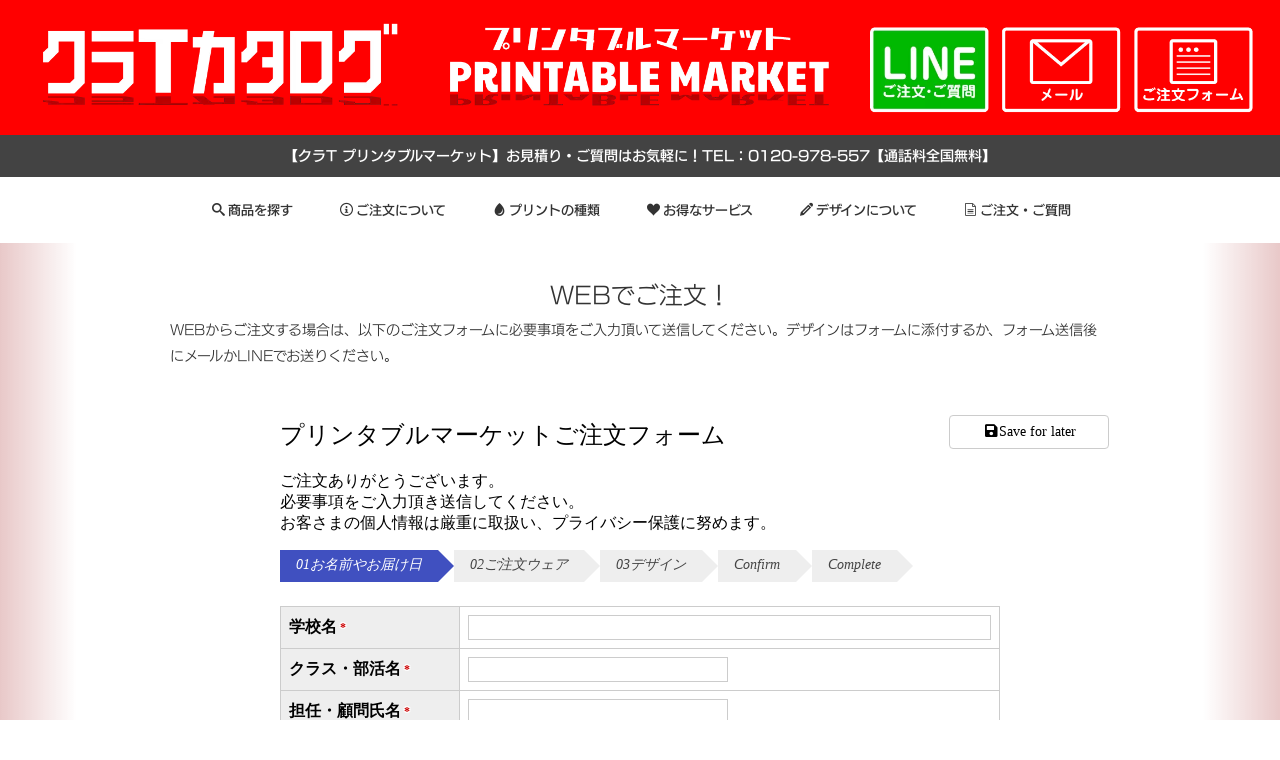

--- FILE ---
content_type: text/html; charset=UTF-8
request_url: http://yummy-t.com/form/orderform.html
body_size: 6923
content:
<!DOCTYPE html>
<html lang="ja-JP">
 <head> 
  <meta charset="UTF-8"> 
  <meta http-equiv="content-type" content="text/html; charset=UTF-8"> 
  <link rel="dns-prefetch" href="//module.bindsite.jp"> 
  <link rel="dns-prefetch" href="//webfont-pub.weblife.me"> 
  <meta name="robots" content="index"> 
  <meta name="viewport" content="width=device-width, initial-scale=1"> 
  <meta name="description" content=""> 
  <meta property="og:title" content="ご注文専用フォーム | クラTプリンタブルマーケット"> 
  <meta property="og:type" content="website"> 
  <meta property="og:image" content="https://yummy-t.com/bdflashinfo/thumbnail.png"> 
  <meta property="og:url" content="https://yummy-t.com/form/orderform.html"> 
  <meta property="og:site_name" content="クラTプリンタブルマーケット"> 
  <meta property="og:description" content=""> 
  <link rel="canonical" href="https://yummy-t.com/form/orderform.html"> 
  <title>ご注文専用フォーム | クラTプリンタブルマーケット</title> 
  <link rel="stylesheet" type="text/css" href="../_module/styles/bind.css?v=17.0.5" id="bind-css"> 
  <link rel="stylesheet" type="text/css" href="../_dress/white/base.css?1761635762007"> 
  <link rel="stylesheet" type="text/css" href="orderform.css?1761635762015c0100" id="page-css">    
  <link rel="stylesheet" type="text/css" href="../_webfonts.css?1761635762025" id="webfont-css"> 
  <link rel="stylesheet" type="text/css" href="../_csslinkbtn/btn-import.css?1743820250313" id="linkbtn-css"> 
  <script type="application/ld+json">
[
        {
        "@context": "https://schema.org",
        "@type": "WebSite",
        "name": "クラTプリンタブルマーケット",
        "url": "https://yummy-t.com/"
    },
        {
        "@context": "https://schema.org",
        "@type": "WebPage",
        "@id": "https://yummy-t.com/form/orderform.html#webpage",
        "name": "ご注文専用フォーム│クラTプリンタブルマーケット",
        "url": "https://yummy-t.com/form/orderform.html",
        "description": "",
        "image": "https://yummy-t.com/bdflashinfo/thumbnail.png",
        "datePublished": "2022-04-03T10:51:54Z",
        "dateModified": "2022-04-03T10:51:54Z"
    },
        {
        "@context": "https://schema.org",
        "@type": "LocalBusiness",
        "@id": "https://yummy-t.com/form/orderform.html#localbusiness",
        "name": "クラスTシャツ＿ヤミー",
        "description": "クラスTシャツや部活のTシャツ、イベントTシャツ等を格安で製作します。",
        "address":         {
            "@type": "PostalAddress",
            "addressCountry": "JP",
            "postalCode": "278-0128",
            "addressRegion": "千葉県",
            "addressLocality": "流山市",
            "streetAddress": "おおたかの森西3-3-1"
        },
        "geo":         {
            "@type": "GeoCoordinates",
            "latitude": "35.87483391304596",
            "longitude": "139.91821989681003"
        },
        "telephone": "0120-978-557",
        "url": "https://yummy-t.com/",
        "image": "https://yummy-t.com/bdflashinfo/thumbnail.png",
        "openingHoursSpecification":         {
            "@type": "OpeningHoursSpecification",
            "dayOfWeek": "[Monday, Tuesday, Wednesday, Thursday, Friday, Saturday]",
            "opens": "08:00",
            "closes": "20:00"
        }
    },
    {
    "@context": "https://schema.org",
    "@type": "BreadcrumbList",
    "itemListElement":     [
                {
            "@type": "ListItem",
            "position": 1,
            "name": "クラTプリンタブルマーケット",
            "item": "https://yummy-t.com/index.html"
        },
                {
            "@type": "ListItem",
            "position": 2,
            "name": "ご注文専用フォーム"
        }
    ]
}
]
</script> 
  <!-- Global site tag (gtag.js) - Google Analytics --> 
  <script async src="https://www.googletagmanager.com/gtag/js?id=G-JFGDZQMMY3"></script> 
  <script>
  window.dataLayer = window.dataLayer || [];
  function gtag(){dataLayer.push(arguments);}
  gtag('js', new Date());

  gtag('config', 'G-JFGDZQMMY3');
</script> 
  <link rel="stylesheet" type="text/css" href="https://fonts.fontplus.dev/v1/css/S1duCSPc" id="fontplus-css">
 </head> 
 <body id="l-1" class="l-1 -dress_white bd-webp" data-type="responsive" data-fontplus="1" data-ga-traking="true" data-page-animation="none"> 
  <div id="page" class="bg-window "> 
   <div class="bg-document"> 
    <noscript> 
     <div id="js-off"> 
      <img src="../_module/images/noscript.gif" alt="Enable JavaScript in your browser. このウェブサイトはJavaScriptをオンにしてご覧下さい。"> 
     </div> 
    </noscript> 
    <div id="a-header" data-float="false" class="a-header   cssskin-_area_header"> 
     <header> 
      <div class="site_frame"> 
       <section> 
        <div id="bk61658968" class="b-both_diff -right_large -sp-single_column c-space_normal c-sp-space_normal is-pc-hide cssskin-_block_header" data-bk-id="bk61658968" data-shared="true" data-sharedname="smhurryshedda"> 
         <div class=" g-column"> 
          <div class=" column -col4 -col_sub"> 
           <h1 class=" c-page_title c-center"> 
            <div class="c-img   "> 
             <picture> 
              <source type="image/webp" srcset="../_src/81094584/2024prismtop.webp?v=1743820250313"> 
              <img src="../_src/81094584/2024prismtop.png?v=1743820250313" width="718" height="372" alt="" id="imgsrc81094584_1" loading="lazy"> 
             </picture> 
            </div></h1> 
           <div class=" c-body c-center"> 
            <span style="color:#ffffff;"><span data-font-size="12px" data-sitecolor-text="" class=" webfont2">クラT【プリンタブルマーケット】</span><span data-font-size="12px" class=" webfont2"><br></span></span> 
           </div> 
           <div class=" c-body c-center"> 
            <div class="c-img   "> 
             <picture> 
              <source type="image/webp" srcset="../_src/81432231/2024priminiicon2.webp?v=1743820250313"> 
              <img src="../_src/81432231/2024priminiicon2.png?v=1743820250313" width="718" height="181" alt="" id="imgsrc81432231_1" usemap="#imgmap81432231" style="border:0" data-clickable-map="true" loading="lazy"> 
             </picture> 
             <map name="imgmap81432231"> <area shape="rect" coords="492,15,704,166" href="https://yummy-t.com/form/orderform.html" target="_blank"> <area shape="rect" coords="253,16,465,167" href="mailto:info@yummy-t.com" target="_blank"> <area shape="rect" coords="17,17,224,163" href="https://lin.ee/yu5fcSN" target="_blank"> </map> 
            </div> 
           </div> 
          </div> 
         </div> 
        </div> 
        <div id="bk61659425" class="b-headlines c-space_narrow c-sp-space_normal c-sp-padding_normal is-sp-hide cssskin-hrpched" data-bk-id="bk61659425" data-shared="true" data-sharedname="hurryspchedda"> 
         <div class=" g-column -col3 -sp-col1 -no_spacing"> 
          <div class=" column -column1"> 
           <div class=" c-body c-center"> 
            <div class="c-img   "> 
             <a href="../index.html" data-pid="4164955"> 
              <picture> 
               <source type="image/webp" srcset="../_src/80961878/2024prilogo2_01.webp?v=1743820250313"> 
               <img src="../_src/80961878/2024prilogo2_01.png?v=1743820250313" width="714" height="181" alt="" id="imgsrc80961878_1" loading="lazy"> 
              </picture></a> 
            </div> 
           </div> 
          </div> 
          <div class=" column -column2"> 
           <div class=" c-body c-center"> 
            <div class="c-img   "> 
             <a href="../index.html" data-pid="4164955"> 
              <picture> 
               <source type="image/webp" srcset="../_src/80961880/2024prilogo2_03.webp?v=1743820250313"> 
               <img src="../_src/80961880/2024prilogo2_03.png?v=1743820250313" width="716" height="181" alt="" id="imgsrc80961880_1" loading="lazy"> 
              </picture></a> 
            </div> 
           </div> 
          </div> 
          <div class=" column -column3 -column-lasts"> 
           <div class=" c-body c-center"> 
            <div class="c-img   "> 
             <picture> 
              <source type="image/webp" srcset="../_src/81079051/2024priminiicon2.webp?v=1743820250313"> 
              <img src="../_src/81079051/2024priminiicon2.png?v=1743820250313" width="718" height="181" alt="" id="imgsrc81079051_1" usemap="#imgmap81079051" style="border:0" data-clickable-map="true" loading="lazy"> 
             </picture> 
             <map name="imgmap81079051"> <area shape="rect" coords="492,15,704,166" href="https://yummy-t.com/form/orderform.html" target="_blank"> <area shape="rect" coords="253,16,465,167" href="mailto:info@yummy-t.com" target="_blank"> <area shape="rect" coords="17,17,224,163" href="https://lin.ee/yu5fcSN" target="_blank"> </map> 
            </div> 
           </div> 
          </div> 
         </div> 
        </div> 
        <div id="bk82255924" class="b-plain c-space_normal c-sp-space_normal c-sp-padding_normal cssskin-teitle" data-bk-id="bk82255924" data-shared="true" data-sharedname="2024prisita2"> 
         <div class=" column -column1"> 
          <h1 class=" c-page_title c-center"><span style="color:#ffffff; font-size:14px;" data-font-size-num="14px" data-sitecolor-text="" class=" webfont2">【クラT プリンタブルマーケット】お見積り・ご質問はお気軽に！TEL：0120-978-557【通話料全国無料】</span></h1> 
         </div> 
        </div> 
        <div id="bk61660251" class="b-plain c-sp-space_normal c-sp-padding_normal cssskin-_block_header" data-bk-id="bk61660251" data-shared="true" data-sharedname="hurrysmmenyu" data-sticky="true"> 
         <div class=" column -column1"> 
          <nav> 
           <div id="js-globalNavigation" data-slide-type="rightSlide" data-btn-position="rightTop_fixed"> 
            <div class=" js-motion"> 
             <ul class="m-motion menu-parts -f"> 
              <li class=" c-center"><span style="color:#000000;" class=" webfont2"><a href="#" class=" js-link_scroller"><span class="bindicon-search2"></span>商品を探す</a></span> 
               <ul data-template="menuf" class=" c-center"> 
                <li><span style="color:#000000;" class=" webfont2"><a href="../wear/tshirtlist.html" data-pid="4164957">Tシャツ</a></span></li> 
                <li><span style="color:#000000;" class=" webfont2"><a href="../poloshirt/poloshirtlist.html" data-pid="4164958">ポロシャツ</a></span></li> 
                <li><span style="color:#000000;" class=" webfont2"><a href="../sweatlist/sweatlist.html" data-pid="4164959">スウェット・その他</a></span></li> 
               </ul></li> 
              <li class=" c-center"><span style="color:#000000;" class=" webfont2"><a href="#" class=" js-link_scroller"><span class="bindicon-info2"></span>ご注文について</a></span> 
               <ul data-template="menuf" class=" c-center"> 
                <li><span style="color:#000000;" class=" webfont2"><a href="../process/orderflow.html" data-pid="4164976">ご注文の流れ</a></span></li> 
                <li><span style="color:#000000;" class=" webfont2"><a href="../process/keisan.html" data-pid="4164977">簡単計算方法</a></span></li> 
                <li><span style="color:#000000;" class=" webfont2"><a href="../process/mujisample.html" data-pid="4164978">無地サンプル貸出</a></span></li> 
                <li><span style="color:#000000;" class=" webfont2"><a href="../process/qanda.html" data-pid="4164979">よくあるご質問</a></span></li> 
                <li><span style="color:#000000;" class=" webfont2"><a href="../process/shorui.html" data-pid="4164982">オーダーシート</a></span></li> 
               </ul></li> 
              <li class=" c-center"><span style="color:#000000;" class=" webfont2"><a href="#" class=" js-link_scroller"><span class="bindicon-droplet"></span>プリントの種類</a></span> 
               <ul data-template="menuf" class=" c-center"> 
                <li><span style="color:#000000;" class=" webfont2"><a href="../print/inc.html" data-pid="4164964">インクプリント</a></span></li> 
                <li><span style="color:#000000;" class=" webfont2"><a href="../print/zekken.html" data-pid="4164968">背ネーム・背番号</a></span></li> 
                <li><span style="color:#000000;" class=" webfont2"><a href="../print/toweluchiwa.html" data-pid="5297743">タオル・うちわ</a></span><span style="color:#000000;" class=" webfont2"></span></li> 
               </ul></li> 
              <li class=" c-center"><span style="color:#000000;" class=" webfont2"><a href="#" class=" js-link_scroller"><span class="bindicon-heart"></span>お得なサービス</a></span> 
               <ul data-template="menuf" class=" c-center"> 
                <li><span style="color:#000000;" class=" webfont2"><a href="../service/waribiki.html" data-pid="4164960">割引・プレゼント</a></span></li> 
                <li><span style="color:#000000;" class=" webfont2"><a href="../service/kakushu.html" data-pid="4164961">各種サービス</a></span></li> 
                <li><span style="color:#000000;" class=" webfont2"><a href="../service/op.html" data-pid="4164962">無料オプション</a></span></li> 
               </ul></li> 
              <li class=" c-center"><span style="color:#000000;" class=" webfont2"><a href="#" class=" js-link_scroller"><span class="bindicon-pencil"></span>デザインについて</a></span> 
               <ul data-template="menuf" class=" c-center"> 
                <li><span style="color:#000000;" class=" webfont2"><a href="../design/kakikata.html" data-pid="4164973">デザインの描き方</a></span></li> 
                <li><span style="color:#000000;" class=" webfont2"><a href="../design/designcyui.html" data-pid="4164972">デザイン注意事項</a></span></li> 
                <li><span style="color:#000000;" class=" webfont2"><a href="../design/sample.html" data-pid="4164974">デザインサンプル</a></span></li> 
                <li><span style="color:#000000;" class=" webfont2"><a href="../design/color.html" data-pid="4164975">カラー・書体</a></span></li> 
               </ul></li> 
              <li class=" c-center"><span style="color:#000000;" class=" webfont2"><a href="#" class=" js-link_scroller"><span class="bindicon-file-text2"></span>ご注文・ご質問</a></span> 
               <ul data-template="menuf"> 
                <li class=" c-current c-center"><span style="color:#000000;" class=" webfont2"><a href="orderform.html" data-mypid="4164983">ご注文フォーム</a></span></li> 
                <li class=" c-center"><span style="color:#000000;" class=" webfont2"><a href="../process/mitsumori.html" data-pid="4164980">お問い合わせ</a></span></li> 
                <li class=" c-center"><span style="color:#000000;" class=" webfont2"><a href="../process/linedemo.html" data-pid="4164981">LINEが便利</a></span></li> 
                <li class=" c-center"><span style="color:#000000;" class=" webfont2"><a href="../process/shorui.html" data-pid="4164982">オーダーシート等</a></span></li> 
               </ul></li> 
             </ul> 
            </div> 
           </div> 
           <div id="spNavigationTrigger" class=" c-sp_navigation_btn"></div> 
          </nav> 
         </div> 
        </div> 
        <div id="bk61660461" class="b-plain cssskin-_block_header" data-bk-id="bk61660461"> 
         <div class=" column -column1"> 
         </div> 
        </div> 
       </section> 
      </div> 
     </header> 
    </div> 
    <div id="a-billboard" class="a-billboard    cssskin-_area_billboard"> 
     <div class="site_frame"> 
      <section> 
      </section> 
     </div> 
    </div> 
    <main> 
     <div id="a-site_contents" class="a-site_contents  noskin"> 
      <article> 
       <div class="site_frame"> 
        <div class="g-column"> 
         <div id="a-main" class="a-main column -col12 "> 
          <section> 
           <div id="bk61658973" class="b-plain c-space_normal c-sp-space_normal c-padding_normal c-sp-padding_normal cssskin-_block_main" data-bk-id="bk61658973"> 
            <div class=" column -column1"> 
             <h4 class=" c-small_headline c-center"><span class=" d-large_font webfont3">WEBでご注文！</span></h4> 
             <p class=" c-body"><span class=" webfont3">WEBからご注文する場合は、以下のご注文フォームに必要事項をご入力頂いて送信してください。デザインはフォームに添付するか、フォーム送信後にメールかLINEでお送りください。</span></p> 
            </div> 
           </div> 
           <div id="bk61659426" class="b-plain c-space_normal c-sp-space_normal cssskin-_block_main" data-bk-id="bk61659426"> 
            <div class=" column -column1"> 
             <div class=" c-body c-left"> 
              <iframe style="width:100%;height:1600px;border:none;" src="https://formok.com/f/ckyp6r9j"></iframe> 
             </div> 
            </div> 
           </div> 
           <div id="bk61660003" class="b-plain c-space_normal c-sp-space_normal c-padding_normal cssskin-_block_main" data-bk-id="bk61660003"> 
            <div class=" column -column1"> 
             <div class=" c-body c-center">
               &nbsp; 
              <div class=" c-images"> 
               <div class="c-img   "> 
                <a href="mailto:info＠yummy-t.com"> 
                 <picture> 
                  <source type="image/webp" srcset="../_src/63301673/chumonyo_06.webp?v=1743820250313"> 
                  <img src="../_src/63301673/chumonyo_06.jpg?v=1743820250313" width="381" height="343" alt="" id="imgsrc63301673_1" loading="lazy"> 
                 </picture></a> 
               </div> 
               <div class="c-img   "> 
                <a href="https://lin.ee/yu5fcSN"> 
                 <picture> 
                  <source type="image/webp" srcset="../_src/63301685/formline_01.webp?v=1743820250313"> 
                  <img src="../_src/63301685/formline_01.png?v=1743820250313" width="382" height="343" alt="" id="imgsrc63301685_1" loading="lazy"> 
                 </picture></a> 
               </div> 
              </div> 
             </div> 
             <div class=" c-body c-center">
               &nbsp; 
             </div> 
             <div class=" c-body c-center"> 
              <div class="c-img   "> 
               <picture> 
                <source type="image/webp" srcset="../_src/73226282/2023ymformsita.webp?v=1743820250313"> 
                <img src="../_src/73226282/2023ymformsita.png?v=1743820250313" width="790" height="828" alt="" id="imgsrc73226282_1" loading="lazy"> 
               </picture> 
              </div> 
             </div> 
             <div class=" c-body c-center"> 
              <span class=" d-large_font webfont2"><a href="../_src/63301677/2025prinamae.pdf?v=1743820250313" class="js-tracking" data-download-mode="DownloadLinks" target="_blank"><img src="../_src/80977973/2024prisene6_35.png?v=1743820250313" alt="LinkIcon">→[お名前・番号記入用紙]←</a></span> 
             </div> 
             <div class=" c-body c-center"> 
              <span class=" d-large_font webfont3">お名前の一覧はメールやLINEで直接文字を入力して頂いてもOKです。</span> 
              <br> 
              <span class=" d-large_font webfont3">上の絵のようにサイズ毎にまとめてご入力ください。</span> 
             </div> 
            </div> 
           </div> 
          </section> 
         </div> 
        </div> 
       </div> 
      </article> 
     </div> 
    </main> 
    <div id="a-footer" data-float="false" class="a-footer   cssskin-_area_footer"> 
     <footer> 
      <div class="site_frame"> 
       <div id="bk61658978" class="b-plain c-space_narrow c-sp-space_normal c-sp-padding_normal is-sp-hide cssskin-_block_footer" data-bk-id="bk61658978" data-shared="true" data-sharedname="ドッグフッター01"> 
        <div class=" g-column -col3 -sp-col1"> 
         <div class=" column -column1"> 
          <div class=" c-body c-center"> 
           <div class="c-img   "> 
            <a href="../index.html" data-pid="4164955"> 
             <picture> 
              <source type="image/webp" srcset="../_src/81081194/2024prilogo2_01.webp?v=1743820250313"> 
              <img src="../_src/81081194/2024prilogo2_01.png?v=1743820250313" width="714" height="181" alt="" id="imgsrc81081194_1" loading="lazy"> 
             </picture></a> 
           </div> 
          </div> 
         </div> 
         <div class=" column -column2"> 
          <div class=" c-body c-center"> 
           <div class="c-img   "> 
            <a href="../index.html" data-pid="4164955"> 
             <picture> 
              <source type="image/webp" srcset="../_src/81081197/2024prilogo2_03.webp?v=1743820250313"> 
              <img src="../_src/81081197/2024prilogo2_03.png?v=1743820250313" width="716" height="181" alt="" id="imgsrc81081197_1" loading="lazy"> 
             </picture></a> 
           </div> 
          </div> 
         </div> 
         <div class=" column -column3 -column-lasts"> 
          <div class=" c-body c-center"> 
           <div class="c-img   "> 
            <picture> 
             <source type="image/webp" srcset="../_src/81081199/2024priminiicon2.webp?v=1743820250313"> 
             <img src="../_src/81081199/2024priminiicon2.png?v=1743820250313" width="718" height="181" alt="" id="imgsrc81081199_1" usemap="#imgmap81081199" style="border:0" data-clickable-map="true" loading="lazy"> 
            </picture> 
            <map name="imgmap81081199"> <area shape="rect" coords="492,15,704,166" href="https://yummy-t.com/form/orderform.html" target="_blank"> <area shape="rect" coords="253,16,465,167" href="mailto:info@yummy-t.com" target="_blank"> <area shape="rect" coords="17,17,224,163" href="https://lin.ee/yu5fcSN" target="_blank"> </map> 
           </div> 
          </div> 
         </div> 
        </div> 
       </div> 
       <div id="bk61659427" class="b-headlines c-space_narrow c-sp-space_normal c-padding_normal c-sp-padding_normal cssskin-_block_footer" data-bk-id="bk61659427" data-shared="true" data-sharedname="ドッグフッター02"> 
        <div class=" g-column -col3 -sp-col1 -no_spacing"> 
         <div class=" column -column1"> 
          <p class=" c-body"><span class=" d-small_font webfont3"><a href="../index.html" data-pid="4164955">●HOME</a></span><br><span class=" d-small_font webfont3"><a href="../process/orderflow.html" data-pid="4164976">●ご注文の流れ</a></span><br><span class=" d-small_font webfont3"><a href="../process/keisan.html" data-pid="4164977">●簡単計算方法</a></span><br><span class=" d-small_font webfont3"><a href="../service/waribiki.html" data-pid="4164960">●割引</a></span><br><span class=" d-small_font webfont3"><a href="../service/waribiki.html#pre" data-pid="4164960">●プレゼント</a></span><br><span class=" d-small_font webfont3"><a href="../service/op.html" data-pid="4164962">●無料オプション</a></span><br><span class=" d-small_font webfont3"><a href="../service/kakushu.html" data-pid="4164961">●各種サービス</a></span><br><span class=" d-small_font webfont3"><a href="../design/color.html" data-pid="4164975">●プリントカラー・書体</a></span></p> 
         </div> 
         <div class=" column -column2"> 
          <p class=" c-body"><span class=" d-small_font webfont3"><a href="../wear/tshirtlist.html" data-pid="4164957">●Tシャツ一覧</a></span><br><span class=" d-small_font webfont3"><a href="../poloshirt/poloshirtlist.html" data-pid="4164958">●ポロシャツ一覧</a></span><br><span class=" d-small_font webfont3"><a href="../sweatlist/sweatlist.html" data-pid="4164959">●スウェット・その他</a></span><br><span class=" d-small_font webfont3"><a href="../print/toweluchiwa.html" data-pid="5297743">●タオル・うちわ</a></span><br><span class=" d-small_font webfont3"><a href="../print/inc.html" data-pid="4164964">●インクプリント</a></span><br><span class=" d-small_font webfont3"><span class=" webfont3"><a href="../print/zekken.html" data-pid="4164968">●背ネーム・背番号</a></span></span></p> 
         </div> 
         <div class=" column -column3 -column-lasts"> 
          <p class=" c-body"><span class=" d-small_font webfont3"><a href="orderform.html" data-mypid="4164983">●ご注文フォーム</a></span><br><span class=" d-small_font webfont3"><a href="../form/catalogform.html" data-pid="4164985">●カタログ取り寄せ</a></span><br><span class=" d-small_font webfont3"><a href="../process/mitsumori.html" data-pid="4164980">●ご質問・お見積り</a></span><br><span class=" d-small_font webfont3"><a href="../process/qanda.html" data-pid="4164979">●よくあるご質問</a></span><br><span class=" d-small_font webfont3"><a href="../process/shorui.html" data-pid="4164982">●オーダーシート</a></span><br><span class=" d-small_font webfont3"><a href="../design/sample.html" data-pid="4164974">●デザインサンプル</a></span><br><span class=" d-small_font webfont3"><a href="../about/cyui.html" data-pid="4164986">●注意事項・お支払い方法</a></span><br><span class=" d-small_font webfont3"><a href="../about/access.html" data-pid="4164987">●アクセス・営業時間</a></span></p> 
         </div> 
        </div> 
       </div> 
       <div id="bk61660001" class="b-plain cssskin-_block_footer" data-bk-id="bk61660001"> 
        <div class=" column -column1"> 
        </div> 
       </div> 
       <div id="bk62964826" class="b-plain c-space_normal c-sp-space_normal c-sp-padding_normal cssskin-footar" data-bk-id="bk62964826" data-shared="true" data-sharedname="最下段"> 
        <div class=" column -column1"> 
         <div class=" c-body c-center"> 
          <span class=" d-small_font webfont3">TEL：0120-978-557　<span class="bindicon-envelop"></span><a href="mailto:info@yummy-t.com">info＠yummy-t.com</a></span> 
         </div> 
         <div class=" c-body c-center"> 
          <span class=" d-small_font webfont3">運営：株式会社プリンタブルマーケット　〒270-0128 千葉県流山市おおたかの森西3-3-1</span> 
         </div> 
         <div class=" c-body c-center"> 
          <span class=" d-small_font webfont3">【営業時間】平日8時～18時（11月～3月は17時）土曜8時～17時30分（11月～3月は定休）日・祝定休　夏期休暇・冬期休暇</span> 
         </div> 
        </div> 
       </div> 
      </div> 
     </footer> 
    </div> 
    <div id="w-top-left" class="w-base w-top w-left"> 
    </div> 
    <div id="w-top-right" class="w-base w-top w-right"> 
    </div> 
    <div id="w-middle-left" class="w-base w-middle w-left"> 
    </div> 
    <div id="w-middle-right" class="w-base w-middle w-right"> 
    </div> 
    <div id="w-bottom-left" class="w-base w-bottom w-left"> 
    </div> 
    <div id="w-bottom-right" class="w-base w-bottom w-right"> 
    </div> 
   </div> 
  </div> 
  <script src="../_module/lib/lib.js?v=17.0.5" defer></script> 
  <script src="../_module/scripts/bind.js?v=17.0.5" id="script-js" defer></script> 
  <!--[if lt IE 9]><script src="../_module/lib/html5shiv.min.js?v=17.0.5"></script><![endif]--> 
  <!-- custom_tags_start --> 
  <script type="text/javascript">
</script> 
  <!-- custom_tags_end -->  
 </body>
</html>

--- FILE ---
content_type: text/html; charset=UTF-8
request_url: https://formok.com/f/ckyp6r9j
body_size: 8325
content:
<!DOCTYPE html>
<html lang="en">
<head>
	<meta charset="UTF-8">
	<meta name="viewport" content="width=device-width,initial-scale=1,minimum-scale=1">
	<title>プリンタブルマーケットご注文フォーム</title>

	<link rel="stylesheet" href="https://api.1ww.com/cdn/jquery-ui/1.12.1/jquery-ui.k.css">
	<link rel="stylesheet" href="/css/form.css?v=24072501">
	<link rel="stylesheet" href="/css/fileupload.css?v=2">
	<!-- COMMON -->
<link rel="stylesheet" href="/lib/fontawesome/css/all.min.css">	<style>
		.panelDraft {
			padding: 8px;
			border: 1px solid #ccc;
			border-radius: 4px;
			position: fixed;
			right: 16px;
			top: 16px;
			background-color: rgba(255, 255, 255, .9);
			text-align: center;
			font-size: 14px;
			min-width: 160px;
			user-select: none;
		}

		.panelDraft button {
			font-size: 12px;
			color: #fff;
			padding: 8px;
			border-radius: 4px;
			cursor: pointer;
			width: 100%;
		}

		#panelBody {
			width: 160px;
		}

		.case-id {
			font-size: 22px;
			color: #004;
			font-weight: bold;
			user-select: text;
		}

		#loadcaseid {
			font-size: 18px;
			padding: 4px;
			width: 100%;
			text-align: center;
			border: 1px solid #ddd;
		}

		#draftLoad {
			display: flex;
			flex-flow: column;
		}

		.txtErr {
			color: #f00;
		}

		.label01 {
			color: #888;
		}

		#draftLoad .label01 {
			margin-top: 8px;
		}

		#btnMin {
			text-align: right;
		}

		#panelMin {
			cursor: pointer;
		}

		#mask {
			display: none;
			position: absolute;
			background: rgba(255, 255, 255, 0.5);
			width: 100%;
			height: 100%;
			top: 0;
			left: 0;
			z-index: 999;
		}

		.mask-msg {
			display: flex;
			justify-content: center;
			align-items: center;
			padding-top: 20px;
			color: #f00;
			font-weight: bold;
			font-size: 24px;
			background-color: #fff;
		}

		.loading-small {
			width: 32px !important;
			height: 32px;
		}

		@media screen and (max-width: 543px) {
			.panelDraft {
				min-width: 80px;
			}
		}
	</style>
	<script>
		// local Storage available check
		try {
			localStorage.setItem('__test', 'data');
			localStorage.removeItem('__test');
		} catch (e) {
			window.location.replace("/guide-cookie.php");
		}
	</script>
	<script src="/js/jquery-3.6.0.min.js"></script>
	<script src="https://api.1ww.com/cdn/jquery-ui/1.12.1/jquery-ui.min.js"></script>
	<script src="/js/jquery.touchdevices.js"></script>
	<script src="/js/kquery.js?v=1"></script>
	<script src="/js/kquery-beta.js"></script>
	<script>
		var gCookieDomain = '.formok.com';
		var totalPages = 3;
		var currentPage = 0;
		var doValidate = -1;
		var storageLimits = 88;
		var gJsonAttachedFiles = '[]';
		var failedCaseId = '';
		const textstrings = {"to_nextpage":"Next","to_confirm":"Confirm","data_recovery":"The code is required for data restore","data_saved":"Data saved","save_for_later":"Save for later","button_save_for_later":"Save for later","restore_saved_data":"Restore saved data","restore_code":"Restore Code","restore":"Restore","attaching_file_required":"Attaching file(s) is required","restore_code_digits":"The restore code is six digits.","leave_the_page":"Are you sure you want to leave the page?","incomplete_address":"Incomplete address","enter_correct_email_format":"Please enter the correct email format","required_field":"Required","enter_correct_format":"Please enter in correct format","recommend_reload_browser":"An error has occurred.\\nIf this error occurs repeatedly,\\n we recommend that you reload your browser","up_to_file_attached":"Up to %maxfiles% file(s) can be attached","cant_restored":"%case_id% can not be restored","show_counter":"%length%%smaxlen%","please_select_item":"Please select %minitems% items.","please_select_more_item":"Please select %minitems% or more items.","please_select_less_item":"Please select %maxitems% or less items.","please_enter_least_character":"Please enter at least %minlen% characters.","please_enter_less_character":"Please enter %maxlen% characters or less.","error_storage_space":"Upload Failed: The form's storage capacity has reached its limit. Please contact the form owner or try again later."};
		var gPurl = document.referrer;
	</script>
	<script src="/js/form2.min.js?v=24072501"></script>
<script src="/js/form.js?v=24072501"></script>
<script src="/js/kuploader20.js?v=24072501"></script>
	</head>
<body>
<!-- Google Tag Manager (noscript) -->
<noscript><iframe src="https://www.googletagmanager.com/ns.html?id=GTM-NFH3BKL"
height="0" width="0" style="display:none;visibility:hidden"></iframe></noscript>
<!-- End Google Tag Manager (noscript) -->
<main id="main-content">
	<form id="answerform" method="post" action="/xformsubmit.php?m=c">
		<h1>プリンタブルマーケットご注文フォーム</h1>		<div class='information'><div>ご注文ありがとうございます。</div><div>必要事項をご入力頂き送信してください。</div><div>お客さまの個人情報は厳重に取扱い、プライバシー保護に努めます。</div></div>		<div id="breadcrumbs1">
			<ul>
				<li><em id='pagebc-0'>01お名前やお届け日</em></li><li><em id='pagebc-1'>02ご注文ウェア</em></li><li><em id='pagebc-2'>03デザイン  </em></li>				<li><em>Confirm</em></li>
				<li><em>Complete</em></li>
			</ul>
		</div>
		<div class="form-contents"><div class='tblConfirm' id='page-0'><dl id="TB000"  data-id="TB000" data-label="学校名" data-regex_pattern="ALL" data-max_length="" data-min_length="" data-show_counter="" data-size="L" data-default="" data-required="1">
	<dt class="col3"><label id="TB000L" for="TB000V">学校名<span data-text='required' class='req' id='TB000R'>*</span></label></dt>
	<dd>
<input type="text" class="item item-size-L" value="" name="TB000" id="TB000V" required>
		<span class="input-counter" id="TB000IC"></span>
		<span class="itemMessage" id="TB000M"></span></dd></dl><dl id="TB001"  data-id="TB001" data-label="クラス・部活名" data-regex_pattern="ALL" data-max_length="" data-min_length="" data-show_counter="" data-size="M" data-default="" data-required="1">
	<dt class="col3"><label id="TB001L" for="TB001V">クラス・部活名<span data-text='required' class='req' id='TB001R'>*</span></label></dt>
	<dd>
<input type="text" class="item item-size-M" value="" name="TB001" id="TB001V" required>
		<span class="input-counter" id="TB001IC"></span>
		<span class="itemMessage" id="TB001M"></span></dd></dl><dl id="TB007"  data-id="TB007" data-label="担任・顧問氏名" data-regex_pattern="ALL" data-max_length="" data-min_length="" data-show_counter="" data-size="M" data-default="" data-required="1">
	<dt class="col3"><label id="TB007L" for="TB007V">担任・顧問氏名<span data-text='required' class='req' id='TB007R'>*</span></label></dt>
	<dd>
<input type="text" class="item item-size-M" value="" name="TB007" id="TB007V" required>
		<span class="input-counter" id="TB007IC"></span>
		<span class="itemMessage" id="TB007M"></span></dd></dl><dl id="TB017"  data-id="TB017" data-label="お届け先住所" data-regex_pattern="ALL" data-max_length="" data-min_length="" data-show_counter="" data-size="L" data-default="" data-required="1">
	<dt class="col3"><label id="TB017L" for="TB017V">お届け先住所<span data-text='required' class='req' id='TB017R'>*</span></label></dt>
	<dd>
<input type="text" class="item item-size-L" value="" name="TB017" id="TB017V" required>
		<span class="input-counter" id="TB017IC"></span>
		<span class="itemMessage" id="TB017M"></span><span class="guide">お届け先が学校なら学校の住所、自宅なら自宅の住所を郵便番号からご入力ください。<div>例）123-0055 千葉県〇〇市〇〇1524</div></span></dd></dl><dl id="TB012"  data-id="TB012" data-label="お届け先電話番号" data-required="1" data-default="" data-size="L" data-show_counter="" data-min_length="" data-max_length="" data-regex_pattern="ALL">
	<dt class="col3"><label id="TB012L" for="TB012V">お届け先電話番号<span data-text='required' class='req' id='TB012R'>*</span></label></dt>
	<dd>
<input type="text" class="item item-size-L" value="" name="TB012" id="TB012V" required>
		<span class="input-counter" id="TB012IC"></span>
		<span class="itemMessage" id="TB012M"></span><span class="guide">お届け先が学校なら学校の電話番号、自宅なら自宅の電話または携帯番号をご入力ください。</span></dd></dl><dl id="TB008"  data-id="TB008" data-label="ご注文代表者" data-regex_pattern="ALL" data-max_length="" data-min_length="" data-show_counter="" data-size="M" data-default="" data-required="1">
	<dt class="col3"><label id="TB008L" for="TB008V">ご注文代表者<span data-text='required' class='req' id='TB008R'>*</span></label></dt>
	<dd>
<input type="text" class="item item-size-M" value="" name="TB008" id="TB008V" required>
		<span class="input-counter" id="TB008IC"></span>
		<span class="itemMessage" id="TB008M"></span><span class="guide">実際に打ち合わせ等をする方のお名前をご入力ください。</span></dd></dl><dl id="EM002"  data-id="EM002" data-label="メールアドレス" data-size="L" data-default="" data-required="1">
	<dt class="col3"><label id="EM002L" for="EM002V">メールアドレス<span data-text='required' class='req' id='EM002R'>*</span></label></dt>
	<dd>
<input inputmode='email' type="text" class="item item-size-L" value="" name="EM002" id="EM002V" required>
		<span class="input-counter" id="EM002IC"></span>
		<span class="itemMessage" id="EM002M"></span><span class="guide">※icloud.com　以外のメールアドレスでお願い致します。</span></dd></dl><dl id="TB003"  data-id="TB003" data-label="ご注文代表者電話番号" data-regex_pattern="ALL" data-max_length="" data-min_length="" data-show_counter="" data-size="M" data-default="" data-required="1">
	<dt class="col3"><label id="TB003L" for="TB003V">ご注文代表者電話番号<span data-text='required' class='req' id='TB003R'>*</span></label></dt>
	<dd>
<input type="text" class="item item-size-M" value="" name="TB003" id="TB003V" required>
		<span class="input-counter" id="TB003IC"></span>
		<span class="itemMessage" id="TB003M"></span></dd></dl><dl id="TB013"  data-id="TB013" data-label="お届け希望日" data-regex_pattern="ALL" data-max_length="" data-min_length="" data-show_counter="" data-size="S" data-default="" data-required="1">
	<dt class="col3"><label id="TB013L" for="TB013V">お届け希望日<span data-text='required' class='req' id='TB013R'>*</span></label></dt>
	<dd>
<input type="text" class="item item-size-S" value="" name="TB013" id="TB013V" required>
		<span class="input-counter" id="TB013IC"></span>
		<span class="itemMessage" id="TB013M"></span><span class="guide">例）5月26日<br>※ご注文フォームをお送り頂いた段階では、必ず入力して頂いた希望日にお届けできると確定したわけではありません。お電話での打ち合わせ時にお届け可能な日が確定致します。ご了承ください。<br></span></dd></dl><dl id="LR016"  data-id="LR016" data-label="お支払い方法" data-size="M" data-default="" data-required="1" data-list="コンビニ・郵便局払い（後払い）
銀行振込（後払い）
代金引換" data-direction="">
	<dt class="col3"><label id="LR016L" for="LR016V">お支払い方法<span data-text='required' class='req' id='LR016R'>*</span></label></dt>
	<dd>
<div id="LR016G"><div style="float: left; margin-right: 12px;"><input type="radio" class="item" name="LR016" id="LR016V0" value="コンビニ・郵便局払い（後払い）"><label for="LR016V0">コンビニ・郵便局払い（後払い）</label></div>
<div style="float: left; margin-right: 12px;"><input type="radio" class="item" name="LR016" id="LR016V1" value="銀行振込（後払い）"><label for="LR016V1">銀行振込（後払い）</label></div>
<div style="float: left; margin-right: 12px;"><input type="radio" class="item" name="LR016" id="LR016V2" value="代金引換"><label for="LR016V2">代金引換</label></div>
</div>
		<span class="input-counter" id="LR016IC"></span>
		<span class="itemMessage" id="LR016M"></span><span class="guide">※学校へのお届けなら、どのお支払い方法も選べます。ご自宅の場合には代金引換となります。</span></dd></dl><dl id="LC014"  data-id="LC014" data-label="使いたい割引" data-direction="" data-max_items="" data-min_items="" data-size="L" data-default="" data-required="" data-list="早割20
早割15
WEB・LINE・ふりこみ割
いっしょ割
リピート割

">
	<dt class="col3"><label id="LC014L" for="LC014V">使いたい割引</label></dt>
	<dd>
<div class="multiselect" id="LC014G"><div class="cbox1" style="float: left; margin-right: 12px;"><input type="checkbox" class="item" name="LC014[]"
id="LC014V0" value="早割20">
<label for="LC014V0">早割20</label></div><div class="cbox1" style="float: left; margin-right: 12px;"><input type="checkbox" class="item" name="LC014[]"
id="LC014V1" value="早割15">
<label for="LC014V1">早割15</label></div><div class="cbox1" style="float: left; margin-right: 12px;"><input type="checkbox" class="item" name="LC014[]"
id="LC014V2" value="WEB・LINE・ふりこみ割">
<label for="LC014V2">WEB・LINE・ふりこみ割</label></div><div class="cbox1" style="float: left; margin-right: 12px;"><input type="checkbox" class="item" name="LC014[]"
id="LC014V3" value="いっしょ割">
<label for="LC014V3">いっしょ割</label></div><div class="cbox1" style="float: left; margin-right: 12px;"><input type="checkbox" class="item" name="LC014[]"
id="LC014V4" value="リピート割">
<label for="LC014V4">リピート割</label></div></div>
		<span class="input-counter" id="LC014IC"></span>
		<span class="itemMessage" id="LC014M"></span><span class="guide">※早割20と早割15は併用できません。<div>※WEB・LINE・ふりこみ割は、早割20か早割15と併用できます。</div><div>※いっしょ割・リピート割どうしは併用できません。<br><div>※早割20、早割15、WEB・LINE・ふりこみ割は5枚から使えます。いっしょ割・リピート割は20枚から使えます。</div></div></span></dd></dl><dl id="TB015"  data-id="TB015" data-label="いっしょ割・リピート割を選んだ方" data-regex_pattern="ALL" data-max_length="" data-min_length="" data-show_counter="" data-size="M" data-default="" data-required="">
	<dt class="col3"><label id="TB015L" for="TB015V">いっしょ割・リピート割を選んだ方</label></dt>
	<dd>
<input type="text" class="item item-size-M" value="" name="TB015" id="TB015V">
		<span class="input-counter" id="TB015IC"></span>
		<span class="itemMessage" id="TB015M"></span><span class="guide">いっしょ割を使う場合は、同時に注文するクラスや部活名をご入力ください。<div>リピート割を使う場合は、以前注文したクラスや団体名をご入力ください。</div></span></dd></dl><dl id="TB019"  data-id="TB019" data-label="プレゼントのサイズ" data-regex_pattern="ALL" data-max_length="" data-min_length="" data-show_counter="" data-size="S" data-default="" data-required="">
	<dt class="col3"><label id="TB019L" for="TB019V">プレゼントのサイズ</label></dt>
	<dd>
<input type="text" class="item item-size-S" value="" name="TB019" id="TB019V">
		<span class="input-counter" id="TB019IC"></span>
		<span class="itemMessage" id="TB019M"></span><span class="guide">例）S-1　M-1<div><br></div><div>プレゼントを希望する場合は、プレゼントで欲しいサイズをご入力ください。選べるサイズは2L（XL・LL）までです。</div><div>※プレゼントは10枚以上のご注文に限ります。プレゼントの枚数は、10枚～34枚ご注文で1枚、35枚～54枚ご注文で2枚、55枚以上のご注文で3枚～です。</div></span></dd></dl></div><div class='tblConfirm' id='page-1'><dl id="LP020"  data-id="LP020" data-label="ご注文ウェア" data-unselect="" data-size="L" data-default="" data-required="1" data-list="ドライTシャツ（グリマー）
ドライTシャツ（ユナイテッドアスレ）
ドライバスケシャツ
ドライゲームシャツ
ドライベースボールシャツ
ドライメッシュビブス
ドライロングTシャツ（グリマー）
ドライロングTシャツ（ユナイテッドアスレ）
ヘビーTシャツ
スタンダードTシャツ
ファインジャージーTシャツ
ヘビーロングTシャツ（リブあり・ユナイテッドアスレ）
ヘビーロングTシャツ（リブあり・プリントスター）
ヘビーロングTシャツ
ドライポロシャツ（グリマー）
ドライポロシャツ（ユナイテッドアスレ）
ドライプレミアムポロシャツ
ドライプレミアムポロシャツ（ポケット付）
ドライレイヤードポロシャツ
ドライボタンダウンポロシャツ
ドライレギュラージップパーカー
ドライレギュラージップジャケット
レギュラーかぶりパーカー
レギュラージップパーカー
レギュラートレーナー
レギュラーパンツ
ヘビーかぶりパーカー
ヘビージップパーカー
ヘビートレーナー
ヘビーパンツ
スタンダードかぶりパーカー
スタンダードジップパーカー
スタンダードトレーナー
スタンダードパンツ
オーセンティックかぶりパーカー
オーセンティックジップパーカー
オーセンティックトレーナー
ドライハーフパンツ
ドライスムースハーフパンツ
イベントつなぎ
TCソフトつなぎ
オリジナルうちわ
マフラータオル
フェイスタオル
イベントキャップ（無地のみ）">
	<dt class="col3"><label id="LP020L" for="LP020V">ご注文ウェア<span data-text='required' class='req' id='LP020R'>*</span></label></dt>
	<dd>
<select class='item selectmenu' name='LP020' id='LP020V'><option value='ドライTシャツ（グリマー）'>ドライTシャツ（グリマー）</option><option value='ドライTシャツ（ユナイテッドアスレ）'>ドライTシャツ（ユナイテッドアスレ）</option><option value='ドライバスケシャツ'>ドライバスケシャツ</option><option value='ドライゲームシャツ'>ドライゲームシャツ</option><option value='ドライベースボールシャツ'>ドライベースボールシャツ</option><option value='ドライメッシュビブス'>ドライメッシュビブス</option><option value='ドライロングTシャツ（グリマー）'>ドライロングTシャツ（グリマー）</option><option value='ドライロングTシャツ（ユナイテッドアスレ）'>ドライロングTシャツ（ユナイテッドアスレ）</option><option value='ヘビーTシャツ'>ヘビーTシャツ</option><option value='スタンダードTシャツ'>スタンダードTシャツ</option><option value='ファインジャージーTシャツ'>ファインジャージーTシャツ</option><option value='ヘビーロングTシャツ（リブあり・ユナイテッドアスレ）'>ヘビーロングTシャツ（リブあり・ユナイテッドアスレ）</option><option value='ヘビーロングTシャツ（リブあり・プリントスター）'>ヘビーロングTシャツ（リブあり・プリントスター）</option><option value='ヘビーロングTシャツ'>ヘビーロングTシャツ</option><option value='ドライポロシャツ（グリマー）'>ドライポロシャツ（グリマー）</option><option value='ドライポロシャツ（ユナイテッドアスレ）'>ドライポロシャツ（ユナイテッドアスレ）</option><option value='ドライプレミアムポロシャツ'>ドライプレミアムポロシャツ</option><option value='ドライプレミアムポロシャツ（ポケット付）'>ドライプレミアムポロシャツ（ポケット付）</option><option value='ドライレイヤードポロシャツ'>ドライレイヤードポロシャツ</option><option value='ドライボタンダウンポロシャツ'>ドライボタンダウンポロシャツ</option><option value='ドライレギュラージップパーカー'>ドライレギュラージップパーカー</option><option value='ドライレギュラージップジャケット'>ドライレギュラージップジャケット</option><option value='レギュラーかぶりパーカー'>レギュラーかぶりパーカー</option><option value='レギュラージップパーカー'>レギュラージップパーカー</option><option value='レギュラートレーナー'>レギュラートレーナー</option><option value='レギュラーパンツ'>レギュラーパンツ</option><option value='ヘビーかぶりパーカー'>ヘビーかぶりパーカー</option><option value='ヘビージップパーカー'>ヘビージップパーカー</option><option value='ヘビートレーナー'>ヘビートレーナー</option><option value='ヘビーパンツ'>ヘビーパンツ</option><option value='スタンダードかぶりパーカー'>スタンダードかぶりパーカー</option><option value='スタンダードジップパーカー'>スタンダードジップパーカー</option><option value='スタンダードトレーナー'>スタンダードトレーナー</option><option value='スタンダードパンツ'>スタンダードパンツ</option><option value='オーセンティックかぶりパーカー'>オーセンティックかぶりパーカー</option><option value='オーセンティックジップパーカー'>オーセンティックジップパーカー</option><option value='オーセンティックトレーナー'>オーセンティックトレーナー</option><option value='ドライハーフパンツ'>ドライハーフパンツ</option><option value='ドライスムースハーフパンツ'>ドライスムースハーフパンツ</option><option value='イベントつなぎ'>イベントつなぎ</option><option value='TCソフトつなぎ'>TCソフトつなぎ</option><option value='オリジナルうちわ'>オリジナルうちわ</option><option value='マフラータオル'>マフラータオル</option><option value='フェイスタオル'>フェイスタオル</option><option value='イベントキャップ（無地のみ）'>イベントキャップ（無地のみ）</option></select>
		<span class="input-counter" id="LP020IC"></span>
		<span class="itemMessage" id="LP020M"></span><span class="guide"><div>ご注文ウェアをお選びください。</div></span></dd></dl><dl id="TB035"  data-id="TB035" data-label="ウェアカラー" data-required="1" data-default="" data-size="L" data-show_counter="" data-min_length="" data-max_length="" data-regex_pattern="ALL">
	<dt class="col3"><label id="TB035L" for="TB035V">ウェアカラー<span data-text='required' class='req' id='TB035R'>*</span></label></dt>
	<dd>
<input type="text" class="item item-size-L" value="" name="TB035" id="TB035V" required>
		<span class="input-counter" id="TB035IC"></span>
		<span class="itemMessage" id="TB035M"></span><span class="guide">ウェア（Tシャツやポロシャツ）のカラーをご入力ください。<div>ウェアカラーは各商品ページをご参照ください。</div><div><font size="2">※ウェアカラーが複数の場合は打ち合わせ時にお伺いしますので、フォームには一番枚数の多そうなカラーをご入力ください。</font></div></span></dd></dl><dl id="LP022"  data-id="LP022" data-label="150サイズの枚数" data-unselect="" data-size="L" data-default="枚数をお選びください" data-required="" data-list="枚数をお選びください
1
2
3
4
5
6
7
8
9
10
11
12
13
14
15
16
17
18
19
20
21
22
23
24
25
26
27
28
29
30
31枚以上の場合は打ち合わせ時にお伺いします
">
	<dt class="col3"><label id="LP022L" for="LP022V">150サイズの枚数</label></dt>
	<dd>
<select class='item selectmenu' name='LP022' id='LP022V'><option value='枚数をお選びください' selected>枚数をお選びください</option><option value='1'>1</option><option value='2'>2</option><option value='3'>3</option><option value='4'>4</option><option value='5'>5</option><option value='6'>6</option><option value='7'>7</option><option value='8'>8</option><option value='9'>9</option><option value='10'>10</option><option value='11'>11</option><option value='12'>12</option><option value='13'>13</option><option value='14'>14</option><option value='15'>15</option><option value='16'>16</option><option value='17'>17</option><option value='18'>18</option><option value='19'>19</option><option value='20'>20</option><option value='21'>21</option><option value='22'>22</option><option value='23'>23</option><option value='24'>24</option><option value='25'>25</option><option value='26'>26</option><option value='27'>27</option><option value='28'>28</option><option value='29'>29</option><option value='30'>30</option><option value='31枚以上の場合は打ち合わせ時にお伺いします'>31枚以上の場合は打ち合わせ時にお伺いします</option></select>
		<span class="input-counter" id="LP022IC"></span>
		<span class="itemMessage" id="LP022M"></span></dd></dl><dl id="LP024"  data-id="LP024" data-label="SS（XS・160）サイズの枚数" data-unselect="" data-size="L" data-default="枚数をお選びください" data-required="" data-list="枚数をお選びください
1
2
3
4
5
6
7
8
9
10
11
12
13
14
15
16
17
18
19
20
21
22
23
24
25
26
27
28
29
30
31枚以上の場合は打ち合わせ時にお伺いします
">
	<dt class="col3"><label id="LP024L" for="LP024V">SS（XS・160）サイズの枚数</label></dt>
	<dd>
<select class='item selectmenu' name='LP024' id='LP024V'><option value='枚数をお選びください' selected>枚数をお選びください</option><option value='1'>1</option><option value='2'>2</option><option value='3'>3</option><option value='4'>4</option><option value='5'>5</option><option value='6'>6</option><option value='7'>7</option><option value='8'>8</option><option value='9'>9</option><option value='10'>10</option><option value='11'>11</option><option value='12'>12</option><option value='13'>13</option><option value='14'>14</option><option value='15'>15</option><option value='16'>16</option><option value='17'>17</option><option value='18'>18</option><option value='19'>19</option><option value='20'>20</option><option value='21'>21</option><option value='22'>22</option><option value='23'>23</option><option value='24'>24</option><option value='25'>25</option><option value='26'>26</option><option value='27'>27</option><option value='28'>28</option><option value='29'>29</option><option value='30'>30</option><option value='31枚以上の場合は打ち合わせ時にお伺いします'>31枚以上の場合は打ち合わせ時にお伺いします</option></select>
		<span class="input-counter" id="LP024IC"></span>
		<span class="itemMessage" id="LP024M"></span></dd></dl><dl id="LP025"  data-id="LP025" data-label="Sサイズの枚数" data-list="枚数をお選びください
1
2
3
4
5
6
7
8
9
10
11
12
13
14
15
16
17
18
19
20
21
22
23
24
25
26
27
28
29
30
31枚以上の場合は打ち合わせ時にお伺いします
" data-required="" data-default="枚数をお選びください" data-size="L" data-unselect="">
	<dt class="col3"><label id="LP025L" for="LP025V">Sサイズの枚数</label></dt>
	<dd>
<select class='item selectmenu' name='LP025' id='LP025V'><option value='枚数をお選びください' selected>枚数をお選びください</option><option value='1'>1</option><option value='2'>2</option><option value='3'>3</option><option value='4'>4</option><option value='5'>5</option><option value='6'>6</option><option value='7'>7</option><option value='8'>8</option><option value='9'>9</option><option value='10'>10</option><option value='11'>11</option><option value='12'>12</option><option value='13'>13</option><option value='14'>14</option><option value='15'>15</option><option value='16'>16</option><option value='17'>17</option><option value='18'>18</option><option value='19'>19</option><option value='20'>20</option><option value='21'>21</option><option value='22'>22</option><option value='23'>23</option><option value='24'>24</option><option value='25'>25</option><option value='26'>26</option><option value='27'>27</option><option value='28'>28</option><option value='29'>29</option><option value='30'>30</option><option value='31枚以上の場合は打ち合わせ時にお伺いします'>31枚以上の場合は打ち合わせ時にお伺いします</option></select>
		<span class="input-counter" id="LP025IC"></span>
		<span class="itemMessage" id="LP025M"></span></dd></dl><dl id="LP026"  data-id="LP026" data-label="Mサイズの枚数" data-list="枚数をお選びください
1
2
3
4
5
6
7
8
9
10
11
12
13
14
15
16
17
18
19
20
21
22
23
24
25
26
27
28
29
30
31枚以上の場合は打ち合わせ時にお伺いします
" data-required="" data-default="枚数をお選びください" data-size="L" data-unselect="">
	<dt class="col3"><label id="LP026L" for="LP026V">Mサイズの枚数</label></dt>
	<dd>
<select class='item selectmenu' name='LP026' id='LP026V'><option value='枚数をお選びください' selected>枚数をお選びください</option><option value='1'>1</option><option value='2'>2</option><option value='3'>3</option><option value='4'>4</option><option value='5'>5</option><option value='6'>6</option><option value='7'>7</option><option value='8'>8</option><option value='9'>9</option><option value='10'>10</option><option value='11'>11</option><option value='12'>12</option><option value='13'>13</option><option value='14'>14</option><option value='15'>15</option><option value='16'>16</option><option value='17'>17</option><option value='18'>18</option><option value='19'>19</option><option value='20'>20</option><option value='21'>21</option><option value='22'>22</option><option value='23'>23</option><option value='24'>24</option><option value='25'>25</option><option value='26'>26</option><option value='27'>27</option><option value='28'>28</option><option value='29'>29</option><option value='30'>30</option><option value='31枚以上の場合は打ち合わせ時にお伺いします'>31枚以上の場合は打ち合わせ時にお伺いします</option></select>
		<span class="input-counter" id="LP026IC"></span>
		<span class="itemMessage" id="LP026M"></span></dd></dl><dl id="LP027"  data-id="LP027" data-label="Lサイズの枚数" data-list="枚数をお選びください
1
2
3
4
5
6
7
8
9
10
11
12
13
14
15
16
17
18
19
20
21
22
23
24
25
26
27
28
29
30
31枚以上の場合は打ち合わせ時にお伺いします
" data-required="" data-default="枚数をお選びください" data-size="L" data-unselect="">
	<dt class="col3"><label id="LP027L" for="LP027V">Lサイズの枚数</label></dt>
	<dd>
<select class='item selectmenu' name='LP027' id='LP027V'><option value='枚数をお選びください' selected>枚数をお選びください</option><option value='1'>1</option><option value='2'>2</option><option value='3'>3</option><option value='4'>4</option><option value='5'>5</option><option value='6'>6</option><option value='7'>7</option><option value='8'>8</option><option value='9'>9</option><option value='10'>10</option><option value='11'>11</option><option value='12'>12</option><option value='13'>13</option><option value='14'>14</option><option value='15'>15</option><option value='16'>16</option><option value='17'>17</option><option value='18'>18</option><option value='19'>19</option><option value='20'>20</option><option value='21'>21</option><option value='22'>22</option><option value='23'>23</option><option value='24'>24</option><option value='25'>25</option><option value='26'>26</option><option value='27'>27</option><option value='28'>28</option><option value='29'>29</option><option value='30'>30</option><option value='31枚以上の場合は打ち合わせ時にお伺いします'>31枚以上の場合は打ち合わせ時にお伺いします</option></select>
		<span class="input-counter" id="LP027IC"></span>
		<span class="itemMessage" id="LP027M"></span></dd></dl><dl id="LP028"  data-id="LP028" data-label="LL（2L・XL）サイズの枚数" data-list="枚数をお選びください
1
2
3
4
5
6
7
8
9
10
11
12
13
14
15
16
17
18
19
20
21
22
23
24
25
26
27
28
29
30
31枚以上の場合は打ち合わせ時にお伺いします
" data-required="" data-default="枚数をお選びください" data-size="L" data-unselect="">
	<dt class="col3"><label id="LP028L" for="LP028V">LL（2L・XL）サイズの枚数</label></dt>
	<dd>
<select class='item selectmenu' name='LP028' id='LP028V'><option value='枚数をお選びください' selected>枚数をお選びください</option><option value='1'>1</option><option value='2'>2</option><option value='3'>3</option><option value='4'>4</option><option value='5'>5</option><option value='6'>6</option><option value='7'>7</option><option value='8'>8</option><option value='9'>9</option><option value='10'>10</option><option value='11'>11</option><option value='12'>12</option><option value='13'>13</option><option value='14'>14</option><option value='15'>15</option><option value='16'>16</option><option value='17'>17</option><option value='18'>18</option><option value='19'>19</option><option value='20'>20</option><option value='21'>21</option><option value='22'>22</option><option value='23'>23</option><option value='24'>24</option><option value='25'>25</option><option value='26'>26</option><option value='27'>27</option><option value='28'>28</option><option value='29'>29</option><option value='30'>30</option><option value='31枚以上の場合は打ち合わせ時にお伺いします'>31枚以上の場合は打ち合わせ時にお伺いします</option></select>
		<span class="input-counter" id="LP028IC"></span>
		<span class="itemMessage" id="LP028M"></span></dd></dl><dl id="LP029"  data-id="LP029" data-label="3L（2XL・XXL）サイズの枚数" data-list="枚数をお選びください
1
2
3
4
5
6
7
8
9
10
11
12
13
14
15
16
17
18
19
20
21
22
23
24
25
26
27
28
29
30
31枚以上の場合は打ち合わせ時にお伺いします
" data-required="" data-default="枚数をお選びください" data-size="L" data-unselect="">
	<dt class="col3"><label id="LP029L" for="LP029V">3L（2XL・XXL）サイズの枚数</label></dt>
	<dd>
<select class='item selectmenu' name='LP029' id='LP029V'><option value='枚数をお選びください' selected>枚数をお選びください</option><option value='1'>1</option><option value='2'>2</option><option value='3'>3</option><option value='4'>4</option><option value='5'>5</option><option value='6'>6</option><option value='7'>7</option><option value='8'>8</option><option value='9'>9</option><option value='10'>10</option><option value='11'>11</option><option value='12'>12</option><option value='13'>13</option><option value='14'>14</option><option value='15'>15</option><option value='16'>16</option><option value='17'>17</option><option value='18'>18</option><option value='19'>19</option><option value='20'>20</option><option value='21'>21</option><option value='22'>22</option><option value='23'>23</option><option value='24'>24</option><option value='25'>25</option><option value='26'>26</option><option value='27'>27</option><option value='28'>28</option><option value='29'>29</option><option value='30'>30</option><option value='31枚以上の場合は打ち合わせ時にお伺いします'>31枚以上の場合は打ち合わせ時にお伺いします</option></select>
		<span class="input-counter" id="LP029IC"></span>
		<span class="itemMessage" id="LP029M"></span></dd></dl><dl id="LP030"  data-id="LP030" data-label="4L（3XL・XXXL）サイズの枚数" data-list="枚数をお選びください
1
2
3
4
5
6
7
8
9
10
11
12
13
14
15
16
17
18
19
20
21
22
23
24
25
26
27
28
29
30
31枚以上の場合は打ち合わせ時にお伺いします
" data-required="" data-default="枚数をお選びください" data-size="L" data-unselect="">
	<dt class="col3"><label id="LP030L" for="LP030V">4L（3XL・XXXL）サイズの枚数</label></dt>
	<dd>
<select class='item selectmenu' name='LP030' id='LP030V'><option value='枚数をお選びください' selected>枚数をお選びください</option><option value='1'>1</option><option value='2'>2</option><option value='3'>3</option><option value='4'>4</option><option value='5'>5</option><option value='6'>6</option><option value='7'>7</option><option value='8'>8</option><option value='9'>9</option><option value='10'>10</option><option value='11'>11</option><option value='12'>12</option><option value='13'>13</option><option value='14'>14</option><option value='15'>15</option><option value='16'>16</option><option value='17'>17</option><option value='18'>18</option><option value='19'>19</option><option value='20'>20</option><option value='21'>21</option><option value='22'>22</option><option value='23'>23</option><option value='24'>24</option><option value='25'>25</option><option value='26'>26</option><option value='27'>27</option><option value='28'>28</option><option value='29'>29</option><option value='30'>30</option><option value='31枚以上の場合は打ち合わせ時にお伺いします'>31枚以上の場合は打ち合わせ時にお伺いします</option></select>
		<span class="input-counter" id="LP030IC"></span>
		<span class="itemMessage" id="LP030M"></span></dd></dl><dl id="LP031"  data-id="LP031" data-label="5L（4XL・XXXXL）サイズの枚数" data-list="枚数をお選びください
1
2
3
4
5
6
7
8
9
10
11
12
13
14
15
16
17
18
19
20
21
22
23
24
25
26
27
28
29
30
31枚以上の場合は打ち合わせ時にお伺いします
" data-required="" data-default="枚数をお選びください" data-size="L" data-unselect="">
	<dt class="col3"><label id="LP031L" for="LP031V">5L（4XL・XXXXL）サイズの枚数</label></dt>
	<dd>
<select class='item selectmenu' name='LP031' id='LP031V'><option value='枚数をお選びください' selected>枚数をお選びください</option><option value='1'>1</option><option value='2'>2</option><option value='3'>3</option><option value='4'>4</option><option value='5'>5</option><option value='6'>6</option><option value='7'>7</option><option value='8'>8</option><option value='9'>9</option><option value='10'>10</option><option value='11'>11</option><option value='12'>12</option><option value='13'>13</option><option value='14'>14</option><option value='15'>15</option><option value='16'>16</option><option value='17'>17</option><option value='18'>18</option><option value='19'>19</option><option value='20'>20</option><option value='21'>21</option><option value='22'>22</option><option value='23'>23</option><option value='24'>24</option><option value='25'>25</option><option value='26'>26</option><option value='27'>27</option><option value='28'>28</option><option value='29'>29</option><option value='30'>30</option><option value='31枚以上の場合は打ち合わせ時にお伺いします'>31枚以上の場合は打ち合わせ時にお伺いします</option></select>
		<span class="input-counter" id="LP031IC"></span>
		<span class="itemMessage" id="LP031M"></span></dd></dl><dl id="TB034"  data-id="TB034" data-label="その他" data-required="" data-default="" data-size="L" data-show_counter="" data-min_length="" data-max_length="" data-regex_pattern="ALL">
	<dt class="col3"><label id="TB034L" for="TB034V">その他</label></dt>
	<dd>
<input type="text" class="item item-size-L" value="" name="TB034" id="TB034V">
		<span class="input-counter" id="TB034IC"></span>
		<span class="itemMessage" id="TB034M"></span><span class="guide">上記サイズ以外はこちらにご入力ください。<div>例）ドライTシャツの6L・7Lサイズ<br></div></span></dd></dl></div><div class='tblConfirm' id='page-2'><dl id="LR036"  data-id="LR036" data-label="デザインの内容" data-list="全員共通のプリントのみ
全員共通のプリントと個別の背ネーム・背番号
背ネーム・背番号のみ
無地購入
" data-required="" data-default="" data-size="L" data-direction="">
	<dt class="col3"><label id="LR036L" for="LR036V">デザインの内容</label></dt>
	<dd>
<div id="LR036G"><div style="float: left; margin-right: 12px;"><input type="radio" class="item" name="LR036" id="LR036V0" value="全員共通のプリントのみ"><label for="LR036V0">全員共通のプリントのみ</label></div>
<div style="float: left; margin-right: 12px;"><input type="radio" class="item" name="LR036" id="LR036V1" value="全員共通のプリントと個別の背ネーム・背番号"><label for="LR036V1">全員共通のプリントと個別の背ネーム・背番号</label></div>
<div style="float: left; margin-right: 12px;"><input type="radio" class="item" name="LR036" id="LR036V2" value="背ネーム・背番号のみ"><label for="LR036V2">背ネーム・背番号のみ</label></div>
<div style="float: left; margin-right: 12px;"><input type="radio" class="item" name="LR036" id="LR036V3" value="無地購入"><label for="LR036V3">無地購入</label></div>
</div>
		<span class="input-counter" id="LR036IC"></span>
		<span class="itemMessage" id="LR036M"></span></dd></dl><dl id="FA038"  data-id="FA038" data-label="デザイン添付" data-required="" data-max_files="5">
	<dt class="col3"><label id="FA038L" for="FA038V">デザイン添付</label></dt>
	<dd>
<div id="FA038V-dropzone" class="dropzone">
	<input type="file" id="FA038V" name="FA038" multiple/>
	<span>
	<img alt="" src="/img/paperclip2.svg" class="dropzone-icon">
	<a>Add files</a>
	Drop down or upload files here
</span>
</div><ul id="FA038-filelist" class="uploadedfilelist"></ul>
<span class="itemMessage" id="FA038M"></span>
		<span class="input-counter" id="FA038IC"></span>
		<span class="itemMessage" id="FA038M"></span><span class="guide">デザインを添付してください。手描きのものでもアプリ等で作った画像でも結構です。<div>※背ネーム・背番号を入れる場合は、お名前・番号・サイズを記入した「お名前・番号記入用紙」もお送りください。後でLINEで送って頂いても結構です。<br></div></span></dd></dl></div></div>
		<input name="XXshow_sslseal" type="hidden" value="true">
		<input name="XXlabels" type="hidden" value="%E5%AD%A6%E6%A0%A1%E5%90%8D,%E3%82%AF%E3%83%A9%E3%82%B9%E3%83%BB%E9%83%A8%E6%B4%BB%E5%90%8D,%E6%8B%85%E4%BB%BB%E3%83%BB%E9%A1%A7%E5%95%8F%E6%B0%8F%E5%90%8D,%E3%81%8A%E5%B1%8A%E3%81%91%E5%85%88%E4%BD%8F%E6%89%80,%E3%81%8A%E5%B1%8A%E3%81%91%E5%85%88%E9%9B%BB%E8%A9%B1%E7%95%AA%E5%8F%B7,%E3%81%94%E6%B3%A8%E6%96%87%E4%BB%A3%E8%A1%A8%E8%80%85,%E3%83%A1%E3%83%BC%E3%83%AB%E3%82%A2%E3%83%89%E3%83%AC%E3%82%B9,%E3%81%94%E6%B3%A8%E6%96%87%E4%BB%A3%E8%A1%A8%E8%80%85%E9%9B%BB%E8%A9%B1%E7%95%AA%E5%8F%B7,%E3%81%8A%E5%B1%8A%E3%81%91%E5%B8%8C%E6%9C%9B%E6%97%A5,%E3%81%8A%E6%94%AF%E6%89%95%E3%81%84%E6%96%B9%E6%B3%95,%E4%BD%BF%E3%81%84%E3%81%9F%E3%81%84%E5%89%B2%E5%BC%95,%E3%81%84%E3%81%A3%E3%81%97%E3%82%87%E5%89%B2%E3%83%BB%E3%83%AA%E3%83%94%E3%83%BC%E3%83%88%E5%89%B2%E3%82%92%E9%81%B8%E3%82%93%E3%81%A0%E6%96%B9,%E3%83%97%E3%83%AC%E3%82%BC%E3%83%B3%E3%83%88%E3%81%AE%E3%82%B5%E3%82%A4%E3%82%BA,%E3%81%94%E6%B3%A8%E6%96%87%E3%82%A6%E3%82%A7%E3%82%A2,%E3%82%A6%E3%82%A7%E3%82%A2%E3%82%AB%E3%83%A9%E3%83%BC,150%E3%82%B5%E3%82%A4%E3%82%BA%E3%81%AE%E6%9E%9A%E6%95%B0,SS%EF%BC%88XS%E3%83%BB160%EF%BC%89%E3%82%B5%E3%82%A4%E3%82%BA%E3%81%AE%E6%9E%9A%E6%95%B0,S%E3%82%B5%E3%82%A4%E3%82%BA%E3%81%AE%E6%9E%9A%E6%95%B0,M%E3%82%B5%E3%82%A4%E3%82%BA%E3%81%AE%E6%9E%9A%E6%95%B0,L%E3%82%B5%E3%82%A4%E3%82%BA%E3%81%AE%E6%9E%9A%E6%95%B0,LL%EF%BC%882L%E3%83%BBXL%EF%BC%89%E3%82%B5%E3%82%A4%E3%82%BA%E3%81%AE%E6%9E%9A%E6%95%B0,3L%EF%BC%882XL%E3%83%BBXXL%EF%BC%89%E3%82%B5%E3%82%A4%E3%82%BA%E3%81%AE%E6%9E%9A%E6%95%B0,4L%EF%BC%883XL%E3%83%BBXXXL%EF%BC%89%E3%82%B5%E3%82%A4%E3%82%BA%E3%81%AE%E6%9E%9A%E6%95%B0,5L%EF%BC%884XL%E3%83%BBXXXXL%EF%BC%89%E3%82%B5%E3%82%A4%E3%82%BA%E3%81%AE%E6%9E%9A%E6%95%B0,%E3%81%9D%E3%81%AE%E4%BB%96,%E3%83%87%E3%82%B6%E3%82%A4%E3%83%B3%E3%81%AE%E5%86%85%E5%AE%B9,%E3%83%87%E3%82%B6%E3%82%A4%E3%83%B3%E6%B7%BB%E4%BB%98">
		<input name="XXitemids" type="hidden" value="TB000,TB001,TB007,TB017,TB012,TB008,EM002,TB003,TB013,LR016,LC014,TB015,TB019,LP020,TB035,LP022,LP024,LP025,LP026,LP027,LP028,LP029,LP030,LP031,TB034,LR036,FA038">
		<input id="formid" name="XXformid" type="hidden" value="ckyp6r9j">
		<input name="XXscreen" id="XXscreen" type="hidden" value="">
		<input name="XXtime" type="hidden" value="1763964967">
		<input name="XXcaseid" id="XXcaseid" type="hidden" value="">
				<div class="formbottom">
			<button type="button" id="btnPrev" class="btn btn2">Back</button>
			<button type="button" id="btnNext" class="btn btn1">Confirm</button>
		</div>
		<div class="secureseal"><img alt='Secure Seal' src="/img/secureseal.png"><br>This page is secured by SSL/TLS</div>	</form>

	<!-- Save for later panel -->
	<div class="panelDraft">
		<div id="panelMin"><i class="fas fa-fw fa-save"></i>Save for later</div>
		<div id="panelBody" style="display: none">
			<div id="btnMin"><i class="far fa-minus-square"></i></div>

			<div id="messageDraft"></div>

			<div id="draftSave">
				<button type="button" id="btnDraftSave" class="btn1">Save for later</button>
			</div>

			<div id="draftLoad">
				<div class="label01">Restore saved data</div>
				<div>
					<input type="text" name="loadcaseid" id="loadcaseid" placeholder="Restore Code" maxlength="6">
					<button type="button" id="btnDraftLoad" class="btn1">Restore</button>
				</div>
			</div>
		</div>
	</div>

</main>
<footer>
	<div><a href="/" target="_blank">FormOK</a>&trade; a free online form builder &amp; form creator</div>
<div>Powerd by <img alt="LOGO" src="/favicon-16x16.png"> <a href="/" target="_blank">FormOK</a>&trade;</div></footer>

<script async src="/ktag.min.js?id=KT-256128"></script>
<script>
	window.dataLayer = window.dataLayer || [];

	function tag() {
		dataLayer.push(arguments);
	}

	tag('js', new Date());
	tag('config', 'KT-256128');
	tag('sig', 'i8WbtKMm');
</script>

<script>
	function translate(id) {
		const dataAttr = "data-text";
		const container = document.getElementById(id);
		const elements = container.getElementsByTagName('*');
		for (let i = 0; i < elements.length; i++) {
			if (elements[i].hasAttribute(dataAttr)) {
				let key = elements[i].getAttribute(dataAttr);
				if (textstrings[key]) {
					elements[i].innerText = textstrings[key];
				}
			}
		}
	}

	translate("main-content");
</script>
</body>
</html>

--- FILE ---
content_type: text/css
request_url: http://yummy-t.com/form/orderform.css?1761635762015c0100
body_size: 1589
content:
#a-header,#a-ghost_header,#a-billboard,#a-site_contents,#a-footer{max-width:100%}#a-site_contents{max-width:1000px}@media only screen and (max-width:641px){.bd-no-webp #a-header{padding:0}.bd-webp #a-header{padding:0}.bd-no-webp #a-ghost_header{padding:0}.bd-webp #a-ghost_header{padding:0}.bd-no-webp #a-billboard{padding:0}.bd-webp #a-billboard{padding:0}.bd-no-webp #a-main{padding:0}.bd-webp #a-main{padding:0}.bd-no-webp #a-side-a{padding:0}.bd-webp #a-side-a{padding:0}.bd-no-webp #a-side-b{padding:0}.bd-webp #a-side-b{padding:0}.bd-no-webp #a-footer{padding:0}.bd-webp #a-footer{padding:0}}.bd-no-webp #bk61658978{background-color:red}.bd-webp #bk61658978{background-color:red}#bk61658978>div{margin:0 auto;max-width:1200px}#bk61658978>div{padding-left:30px;padding-top:20px;padding-right:30px;padding-bottom:15px}.bd-no-webp #bk61658968{background-color:red}.bd-webp #bk61658968{background-color:red}#bk61658968>div{margin:0 auto;max-width:100%}#bk61658968>div{padding-left:30px;padding-top:10px;padding-right:30px;padding-bottom:10px}#bk61659426>div{padding-left:15px;padding-top:0;padding-right:15px;padding-bottom:15px}.bd-no-webp #bk61659425{background-color:red}.bd-webp #bk61659425{background-color:red}#bk61659425>div{margin:0 auto;max-width:100%}#bk61659425>div{padding-left:20px;padding-top:10px;padding-right:20px;padding-bottom:15px}.bd-no-webp #bk61659425 .-column3{padding-left:px;padding-top:10px;padding-right:px;padding-bottom:px}.bd-webp #bk61659425 .-column3{padding-left:px;padding-top:10px;padding-right:px;padding-bottom:px}.bd-no-webp #bk61659427{background-color:#f4cccc}.bd-webp #bk61659427{background-color:#f4cccc}#bk61659427>div{margin:0 auto;max-width:900px}.bd-no-webp #bk82255924{background-color:#434343}.bd-webp #bk82255924{background-color:#434343}.bd-no-webp #bk61660251{background-color:#fff}.bd-webp #bk61660251{background-color:#fff}#bk61660251>div{margin:0 auto;max-width:90%}#bk61660251>div{padding-left:30px;padding-top:20px;padding-right:30px;padding-bottom:20px}.bd-no-webp #bk62964826{background-color:#f4cccc}.bd-webp #bk62964826{background-color:#f4cccc}#bk62964826>div{padding-left:0;padding-top:0;padding-right:0;padding-bottom:20px}@media only screen and (max-width:641px){#bk61658978.b-plain>.column,#bk61658978.b-plain>.g-column,#bk61658978.b-both_diff>.column,#bk61658978.b-both_diff>.g-column,#bk61658978.b-headlines>.column,#bk61658978.b-headlines>.g-column,#bk61658978.b-album>.column,#bk61658978.b-album>.g-column,#bk61658978.b-tab>.column,#bk61658978.b-tab>.g-column,#bk61658978.b-accordion>.column,#bk61658978.b-accordion>.g-column{margin:0 auto;max-width:100%}#bk61658978>div{padding-left:15px;padding-top:15px;padding-right:15px;padding-bottom:15px}.bd-no-webp #bk61658968{background-color:#f00 !important}.bd-webp #bk61658968{background-color:#f00 !important}#bk61658968.b-plain>.column,#bk61658968.b-plain>.g-column,#bk61658968.b-both_diff>.column,#bk61658968.b-both_diff>.g-column,#bk61658968.b-headlines>.column,#bk61658968.b-headlines>.g-column,#bk61658968.b-album>.column,#bk61658968.b-album>.g-column,#bk61658968.b-tab>.column,#bk61658968.b-tab>.g-column,#bk61658968.b-accordion>.column,#bk61658968.b-accordion>.g-column{margin:0 auto;max-width:100%}#bk61658968>div{padding-left:15px;padding-top:15px;padding-right:15px;padding-bottom:15px}#bk61658970.b-plain>.column,#bk61658970.b-plain>.g-column,#bk61658970.b-both_diff>.column,#bk61658970.b-both_diff>.g-column,#bk61658970.b-headlines>.column,#bk61658970.b-headlines>.g-column,#bk61658970.b-album>.column,#bk61658970.b-album>.g-column,#bk61658970.b-tab>.column,#bk61658970.b-tab>.g-column,#bk61658970.b-accordion>.column,#bk61658970.b-accordion>.g-column{margin:0 auto;max-width:100%}#bk61658973.b-plain>.column,#bk61658973.b-plain>.g-column,#bk61658973.b-both_diff>.column,#bk61658973.b-both_diff>.g-column,#bk61658973.b-headlines>.column,#bk61658973.b-headlines>.g-column,#bk61658973.b-album>.column,#bk61658973.b-album>.g-column,#bk61658973.b-tab>.column,#bk61658973.b-tab>.g-column,#bk61658973.b-accordion>.column,#bk61658973.b-accordion>.g-column{margin:0 auto;max-width:100%}#bk61658974.b-plain>.column,#bk61658974.b-plain>.g-column,#bk61658974.b-both_diff>.column,#bk61658974.b-both_diff>.g-column,#bk61658974.b-headlines>.column,#bk61658974.b-headlines>.g-column,#bk61658974.b-album>.column,#bk61658974.b-album>.g-column,#bk61658974.b-tab>.column,#bk61658974.b-tab>.g-column,#bk61658974.b-accordion>.column,#bk61658974.b-accordion>.g-column{margin:0 auto;max-width:100%}#bk61658975.b-plain>.column,#bk61658975.b-plain>.g-column,#bk61658975.b-both_diff>.column,#bk61658975.b-both_diff>.g-column,#bk61658975.b-headlines>.column,#bk61658975.b-headlines>.g-column,#bk61658975.b-album>.column,#bk61658975.b-album>.g-column,#bk61658975.b-tab>.column,#bk61658975.b-tab>.g-column,#bk61658975.b-accordion>.column,#bk61658975.b-accordion>.g-column{margin:0 auto;max-width:100%}#bk61659426.b-plain>.column,#bk61659426.b-plain>.g-column,#bk61659426.b-both_diff>.column,#bk61659426.b-both_diff>.g-column,#bk61659426.b-headlines>.column,#bk61659426.b-headlines>.g-column,#bk61659426.b-album>.column,#bk61659426.b-album>.g-column,#bk61659426.b-tab>.column,#bk61659426.b-tab>.g-column,#bk61659426.b-accordion>.column,#bk61659426.b-accordion>.g-column{margin:0 auto;max-width:100%}#bk61659426>div{padding-left:10px;padding-top:0;padding-right:10px;padding-bottom:50px}#bk61659425.b-plain>.column,#bk61659425.b-plain>.g-column,#bk61659425.b-both_diff>.column,#bk61659425.b-both_diff>.g-column,#bk61659425.b-headlines>.column,#bk61659425.b-headlines>.g-column,#bk61659425.b-album>.column,#bk61659425.b-album>.g-column,#bk61659425.b-tab>.column,#bk61659425.b-tab>.g-column,#bk61659425.b-accordion>.column,#bk61659425.b-accordion>.g-column{margin:0 auto;max-width:100%}#bk61659425>div{padding-left:15px;padding-top:15px;padding-right:15px;padding-bottom:15px}#bk61659427.b-plain>.column,#bk61659427.b-plain>.g-column,#bk61659427.b-both_diff>.column,#bk61659427.b-both_diff>.g-column,#bk61659427.b-headlines>.column,#bk61659427.b-headlines>.g-column,#bk61659427.b-album>.column,#bk61659427.b-album>.g-column,#bk61659427.b-tab>.column,#bk61659427.b-tab>.g-column,#bk61659427.b-accordion>.column,#bk61659427.b-accordion>.g-column{margin:0 auto;max-width:100%}#bk61660001.b-plain>.column,#bk61660001.b-plain>.g-column,#bk61660001.b-both_diff>.column,#bk61660001.b-both_diff>.g-column,#bk61660001.b-headlines>.column,#bk61660001.b-headlines>.g-column,#bk61660001.b-album>.column,#bk61660001.b-album>.g-column,#bk61660001.b-tab>.column,#bk61660001.b-tab>.g-column,#bk61660001.b-accordion>.column,#bk61660001.b-accordion>.g-column{margin:0 auto;max-width:100%}.bd-no-webp #bk82255924{background-color:#434343 !important}.bd-webp #bk82255924{background-color:#434343 !important}#bk82255924.b-plain>.column,#bk82255924.b-plain>.g-column,#bk82255924.b-both_diff>.column,#bk82255924.b-both_diff>.g-column,#bk82255924.b-headlines>.column,#bk82255924.b-headlines>.g-column,#bk82255924.b-album>.column,#bk82255924.b-album>.g-column,#bk82255924.b-tab>.column,#bk82255924.b-tab>.g-column,#bk82255924.b-accordion>.column,#bk82255924.b-accordion>.g-column{margin:0 auto;max-width:100%}#bk61660003.b-plain>.column,#bk61660003.b-plain>.g-column,#bk61660003.b-both_diff>.column,#bk61660003.b-both_diff>.g-column,#bk61660003.b-headlines>.column,#bk61660003.b-headlines>.g-column,#bk61660003.b-album>.column,#bk61660003.b-album>.g-column,#bk61660003.b-tab>.column,#bk61660003.b-tab>.g-column,#bk61660003.b-accordion>.column,#bk61660003.b-accordion>.g-column{margin:0 auto;max-width:100%}#bk61660003>div{padding-left:20px;padding-top:20px;padding-right:20px;padding-bottom:20px}#bk61660251.b-plain>.column,#bk61660251.b-plain>.g-column,#bk61660251.b-both_diff>.column,#bk61660251.b-both_diff>.g-column,#bk61660251.b-headlines>.column,#bk61660251.b-headlines>.g-column,#bk61660251.b-album>.column,#bk61660251.b-album>.g-column,#bk61660251.b-tab>.column,#bk61660251.b-tab>.g-column,#bk61660251.b-accordion>.column,#bk61660251.b-accordion>.g-column{margin:0 auto;max-width:100%}#bk61660251>div{padding-left:15px;padding-top:15px;padding-right:15px;padding-bottom:15px}#bk62964826.b-plain>.column,#bk62964826.b-plain>.g-column,#bk62964826.b-both_diff>.column,#bk62964826.b-both_diff>.g-column,#bk62964826.b-headlines>.column,#bk62964826.b-headlines>.g-column,#bk62964826.b-album>.column,#bk62964826.b-album>.g-column,#bk62964826.b-tab>.column,#bk62964826.b-tab>.g-column,#bk62964826.b-accordion>.column,#bk62964826.b-accordion>.g-column{margin:0 auto;max-width:100%}#bk62964826>div{padding-left:15px;padding-top:15px;padding-right:15px;padding-bottom:15px}#bk61660461.b-plain>.column,#bk61660461.b-plain>.g-column,#bk61660461.b-both_diff>.column,#bk61660461.b-both_diff>.g-column,#bk61660461.b-headlines>.column,#bk61660461.b-headlines>.g-column,#bk61660461.b-album>.column,#bk61660461.b-album>.g-column,#bk61660461.b-tab>.column,#bk61660461.b-tab>.g-column,#bk61660461.b-accordion>.column,#bk61660461.b-accordion>.g-column{margin:0 auto;max-width:100%}}@media only screen and (max-width:641px){.cssskin-footar .c-body{text-align:left;word-break:keep-all}}.cssskin-hrpched .c-page_title{font-size:22px}.cssskin-teitle .c-page_title{font-size:14px;margin:0}@media only screen and (max-width:641px){.cssskin-teitle .c-page_title{font-size:10px;margin:0;line-height:1.3}}


--- FILE ---
content_type: text/css
request_url: http://yummy-t.com/_webfonts.css?1761635762025
body_size: 248
content:
@charset "utf-8";
.c-body,li,dt,dd,th,td { font-family: 'Tsukushi Gothic'; font-weight: 300; }
.c-title { font-family: 'Greco'; font-weight: 500; }
.c-large_headline { font-family: 'Greco'; font-weight: 400; }
.c-small_headline { font-family: 'Tsukushi Gothic'; font-weight: 500; }
.c-lead { font-family: 'Tsukushi Gothic'; font-weight: 500; }
.c-blockquote { font-family: 'Greco'; font-weight: 400; }
.c-note { font-family: 'Tsukushi Gothic'; font-weight: 400; }
.webfont1 { font-family: 'Greco'; font-weight: 500; }
.webfont2 { font-family: 'New Rodin'; font-weight: 600; }
.webfont3 { font-family: 'New Rodin'; font-weight: 400; }
.webfont4 { font-family: 'Seurat'; font-weight: 700; }


--- FILE ---
content_type: text/css
request_url: http://yummy-t.com/_csslinkbtn/btn-import.css?1743820250313
body_size: 115
content:
@import url("btn-default.css?v=1645834012560");
@import url("btn-primary.css?v=1645834012560");
@import url("btn-attention.css?v=1645834012560");


--- FILE ---
content_type: text/css; charset=utf-8
request_url: https://fonts.fontplus.dev/v1/css/S1duCSPc
body_size: 53355
content:
/*
 * Fonts by FONTPLUS (https://fontplus.jp/)
 * (C) 2025 Fontworks Inc., a Monotype company. All rights reserved.
 */
/* Tsukushi Gothic */@font-face {font-family: "Tsukushi Gothic";font-weight: 300;src: url(/v1/woff/S1duCSPc/01HF8PWJHTGGWMN6WVH65JXTK9/01HGWS0AGDA12Y56KA8EK9PDE2/0.woff2) format("woff2");unicode-range: U+20-7e,U+a0-109,U+10c-10f,U+111-113,U+118-11d,U+124-125,U+127-12b,U+131,U+134-135,U+139-13a,U+13d-13e,U+141-144,U+147-148,U+14b-14d,U+150-155,U+158-165,U+168-171,U+178-17e,U+192-193,U+1c2,U+1cd-1d4,U+1d6,U+1d8,U+1da,U+1dc,U+1f8-1f9,U+1fd,U+237,U+1e3e-1e3f,U+1ebc-1ebd,U+2002-2003,U+2010-2015,U+2018-2019,U+201c-201d,U+2026,U+2122,U+3000-3002,U+3005,U+3008-3011,U+3014-3019,U+301d,U+301f,U+3041-3096,U+3099-309e,U+30a0-30fe,U+fb00-fb04,U+ff01,U+ff08-ff09,U+ff0c,U+ff0e,U+ff1a-ff1b,U+ff1f,U+ff3b,U+ff3d,U+ff5b,U+ff5d,U+ff5f-ff60;font-display: swap;}@font-face {font-family: "Tsukushi Gothic";font-weight: 300;src: url(/v1/woff/S1duCSPc/01HF8PWJHTGGWMN6WVH65JXTK9/01HGWS0AGDA12Y56KA8EK9PDE2/1.woff2) format("woff2");unicode-range: U+391-3a1,U+3a3-3a9,U+3b1-3c9,U+3d0-3d1,U+3d5,U+3db,U+1f70-1f73;font-display: swap;}@font-face {font-family: "Tsukushi Gothic";font-weight: 300;src: url(/v1/woff/S1duCSPc/01HF8PWJHTGGWMN6WVH65JXTK9/01HGWS0AGDA12Y56KA8EK9PDE2/2.woff2) format("woff2");unicode-range: U+401,U+410-44f,U+451;font-display: swap;}@font-face {font-family: "Tsukushi Gothic";font-weight: 300;src: url(/v1/woff/S1duCSPc/01HF8PWJHTGGWMN6WVH65JXTK9/01HGWS0AGDA12Y56KA8EK9PDE2/3.woff2) format("woff2");unicode-range: U+2e83,U+2e85,U+2e87,U+2e89,U+2e8b-2e90,U+2e92-2e99,U+2e9b,U+2e9e-2ea4,U+2ea6,U+2ea8-2eae,U+2eb1-2eb3,U+2eb7,U+2eb9,U+2ebc-2ec4,U+2ec6,U+2eca,U+2ecc-2ecd,U+2ecf,U+2ed1-2ed2,U+2ed6-2ed8,U+2edd-2edf,U+2ee4,U+2ee8-2ee9,U+2eeb,U+2eed,U+2eef,U+2ef2,U+2f00-2fd5;font-display: swap;}@font-face {font-family: "Tsukushi Gothic";font-weight: 300;src: url(/v1/woff/S1duCSPc/01HF8PWJHTGGWMN6WVH65JXTK9/01HGWS0AGDA12Y56KA8EK9PDE2/4.woff2) format("woff2");unicode-range: U+ff21-ff3a,U+ff41-ff5a;font-display: swap;}@font-face {font-family: "Tsukushi Gothic";font-weight: 300;src: url(/v1/woff/S1duCSPc/01HF8PWJHTGGWMN6WVH65JXTK9/01HGWS0AGDA12Y56KA8EK9PDE2/5.woff2) format("woff2");unicode-range: U+ff66-ff9f;font-display: swap;}@font-face {font-family: "Tsukushi Gothic";font-weight: 300;src: url(/v1/woff/S1duCSPc/01HF8PWJHTGGWMN6WVH65JXTK9/01HGWS0AGDA12Y56KA8EK9PDE2/6.woff2) format("woff2");unicode-range: U+203b,U+3012,U+301c,U+4e00,U+4e09-4e0b,U+4e0d,U+4e16,U+4e21,U+4e2d,U+4e3b,U+4e57,U+4e86,U+4e88,U+4e8b-4e8c,U+4e94-4e95,U+4ea4,U+4eac,U+4eba,U+4eca-4ecb,U+4ed5-4ed6,U+4ed8,U+4ee3,U+4ee5,U+4ef6,U+4f01,U+4f11,U+4f1a,U+4f1d,U+4f4d-4f4f,U+4f53,U+4f55,U+4f5c,U+4f7f,U+4f8b,U+4f9b,U+4f9d,U+4fa1,U+4fbf,U+4fc2,U+4fdd,U+4fe1,U+4fee,U+500b,U+5024,U+505c,U+5065,U+5099,U+50ac,U+50cf,U+512a,U+5143,U+5148-5149,U+5165,U+5168,U+516c,U+5171,U+5177,U+5185-5186,U+518d,U+5199,U+51fa,U+5206-5207,U+521d,U+5225,U+5229,U+5236,U+523a,U+524d,U+5272,U+5275,U+529b,U+52a0,U+52b9,U+52d5,U+52d9,U+52df,U+52e2,U+5316-5317,U+533a-533b,U+534a,U+5352,U+5358,U+539f,U+53bb,U+53c2,U+53cd,U+53d6-53d7,U+53e3-53e4,U+53ef-53f0,U+53f7,U+5404,U+5408,U+540c-540d,U+5411,U+542b,U+544a,U+5468,U+5473,U+548c,U+54c1,U+54e1,U+5546,U+554f,U+55b6,U+5668,U+56de,U+56fd,U+5712,U+571f,U+5728,U+5730,U+578b,U+57df,U+57fa,U+5831,U+5834,U+5883,U+5897,U+58f0,U+58f2,U+5909,U+5916,U+591a,U+5927,U+5929,U+5973,U+597d,U+59cb,U+5b50,U+5b58,U+5b66,U+5b85,U+5b89,U+5b8c,U+5b9a,U+5b9f,U+5ba2,U+5ba4,U+5bb6,U+5bb9,U+5bbf,U+5bc4,U+5bfe,U+5c02,U+5c0e-5c0f,U+5c11,U+5c4a-5c4b,U+5c55,U+5c65,U+5c71,U+5ca1,U+5cf6,U+5ddd-5dde,U+5de5,U+5e02,U+5e0c,U+5e38,U+5e73-5e74,U+5e83,U+5e97,U+5ea6-5ea7,U+5eab,U+5eb7,U+5efa,U+5f0f,U+5f15,U+5f37,U+5f53,U+5f62,U+5f69,U+5f71,U+5f79,U+5f8c,U+5f97,U+5fb4,U+5fc3,U+5fc5,U+5fdc,U+5feb,U+5ff5,U+601d,U+6025,U+6027,U+60c5,U+60f3,U+610f,U+611b,U+611f,U+614b,U+6210,U+6226,U+623b,U+6240,U+624b,U+6255,U+6271,U+627f-6280,U+629c,U+629e,U+6301,U+6307,U+63a1-63a2,U+63a5,U+63b2,U+63d0,U+63db,U+63f4,U+643a,U+652f,U+6539,U+653e,U+6559,U+6570,U+6587,U+6599,U+65ad,U+65b0,U+65b9,U+65bd,U+65c5,U+65e5,U+660e,U+6620,U+6642,U+66f4,U+66f8,U+66ff-6700,U+6708-6709,U+671b,U+671f,U+6728,U+672a,U+672c,U+6750,U+6761,U+6765,U+6771,U+677e,U+679c,U+67d3,U+67fb,U+682a,U+683c,U+6848,U+691c,U+696d,U+6975,U+697d,U+6982,U+69cb,U+69d8,U+6a19,U+6a5f,U+6b21,U+6b62-6b63,U+6b69,U+6b74,U+6bce,U+6bd4,U+6c17,U+6c34,U+6c42,U+6c7a,U+6cbb,U+6cc1,U+6cd5,U+6ce8,U+6d17,U+6d3b,U+6d41,U+6d77,U+6d88,U+6db2,U+6df1,U+6e1b,U+6e21,U+6e29,U+6e80,U+6e96,U+706b,U+70b9,U+7121,U+7136,U+7269,U+7279,U+72b6,U+72ec,U+73fe,U+7406,U+74b0,U+751f,U+7523,U+7528,U+7530-7531,U+7533,U+753a-753b,U+754c,U+756a,U+7570,U+75c5,U+75c7,U+7642,U+767a-767b,U+767d,U+7684,U+7686,U+76ee,U+76f4,U+76f8,U+770c,U+771f,U+7740,U+77e5,U+7814,U+78ba,U+793a,U+793e,U+795d-795e,U+798f,U+79d1,U+7a0b,U+7a0e,U+7a2e,U+7a4d,U+7a76,U+7a7a,U+7acb,U+7b2c,U+7b49,U+7b56,U+7ba1,U+7d04,U+7d20,U+7d22,U+7d30,U+7d39,U+7d42,U+7d44,U+7d4c,U+7d50,U+7d71,U+7d9a,U+7dcf,U+7dda,U+7de8,U+7f6e,U+7f8e,U+7fa9,U+8003,U+8005,U+8077,U+808c,U+80b2,U+80fd,U+81ea,U+8217,U+822c,U+826f,U+8272,U+82b1,U+82e5,U+82f1,U+85ac,U+884c,U+8853,U+8868,U+88c5,U+88fd,U+897f,U+8981,U+898b,U+898f,U+89a7,U+89b3,U+89e3,U+8a00,U+8a08,U+8a0e,U+8a18,U+8a2d,U+8a3a,U+8a3c,U+8a66,U+8a71,U+8a73,U+8a8d,U+8a9e,U+8aac-8aad,U+8abf,U+8ac7,U+8acb,U+8b58,U+8b77,U+8c4a,U+8c61,U+8ca9,U+8cb7,U+8cbb,U+8cc7,U+8cde,U+8cea,U+8cfc,U+8d70,U+8d77,U+8db3,U+8def,U+8eab,U+8eca,U+8ee2,U+8efd,U+8f03,U+8f09,U+8fbc,U+8fd1,U+8fd4,U+8ffd,U+9001,U+9014,U+901a,U+901f-9020,U+9023,U+9031-9032,U+904a-904b,U+904e,U+9053-9054,U+9069,U+9078,U+90e8,U+90fd,U+914d,U+91cd-91cf,U+91d1,U+91dd,U+9332,U+9577,U+9580,U+9589,U+958b,U+9593,U+95a2,U+9632,U+9650,U+9662,U+9664,U+967a,U+969b,U+96c6,U+96fb,U+9752,U+9762,U+9769,U+97f3,U+9805,U+982d,U+983c,U+984c-984d,U+9858,U+985e,U+98a8,U+98df,U+9928,U+9999,U+99ac,U+9a13,U+9ad8,U+9b45,U+ff06,U+ff0b,U+ff0d,U+ff0f,U+ff11-ff12,U+ff5e;font-display: swap;}@font-face {font-family: "Tsukushi Gothic";font-weight: 300;src: url(/v1/woff/S1duCSPc/01HF8PWJHTGGWMN6WVH65JXTK9/01HGWS0AGDA12Y56KA8EK9PDE2/7.woff2) format("woff2");unicode-range: U+2500,U+4e01,U+4e07,U+4e0e,U+4e26,U+4e45,U+4e73,U+4e7e,U+4efb,U+4f38,U+5009,U+5074,U+50cd,U+5145,U+514d,U+5150,U+5178,U+51ac,U+51b7,U+51e6,U+5224,U+5238,U+524a,U+52a9,U+5305,U+5320,U+5341,U+5343,U+5354,U+5357,U+5370,U+539a,U+53ca-53cb,U+53ce,U+53f2,U+547c-547d,U+552f,U+56db,U+56e0,U+56e3,U+56f2-56f3,U+5727,U+57ce,U+58eb,U+590f,U+5922,U+592a-592b,U+5931,U+5948,U+5a5a,U+5b57,U+5b63,U+5b87-5b88,U+5bae,U+5bb3,U+5bc6,U+5bcc,U+5bdd,U+5c5e,U+5d0e,U+5dee,U+5e03,U+5e2b,U+5e2f,U+5e45,U+5e95,U+5e9c,U+5ef6,U+5f01,U+5f35,U+5f85,U+5fa1,U+5fd8,U+60a9,U+6238,U+623f,U+6295,U+62c5,U+62e1,U+6311,U+632f,U+63a8,U+63cf,U+64ae,U+64cd,U+6574,U+65cf,U+65e9,U+661f,U+666f,U+66ae,U+66dc,U+670d,U+671d,U+672b,U+6751,U+6804,U+6821,U+6839,U+68ee,U+6a29-6a2a,U+6a39,U+6a4b,U+6b73,U+6b8b,U+6bb5,U+6bdb,U+6c37,U+6ca2,U+6cbf,U+6cca,U+6d5c,U+6dfb,U+6e05,U+6e08,U+6e2c,U+6f14,U+6fc0,U+713c,U+71b1,U+71c3,U+7248,U+732e,U+7387,U+7389,U+738b,U+7537,U+76ae,U+7720,U+77ed,U+77f3,U+78e8,U+79c0-79c1,U+79cb,U+79fb,U+7a93,U+7aef,U+7b46,U+7b52,U+7b97,U+7bb1,U+7bc0,U+7bc9,U+7c21,U+7c73,U+7ca7,U+7cbe,U+7cfb,U+7d0d,U+7d61,U+7d76,U+7d99,U+7dd2,U+7e3e,U+7e41,U+7e4b,U+7e54,U+7fa4,U+7fbd,U+7fd2,U+805e,U+8155,U+81f4,U+8336,U+8377,U+83d3,U+83ef,U+843d,U+8449,U+85e4,U+8840,U+8857,U+88dc,U+8907,U+8996,U+899a,U+89d2,U+89e6,U+8a2a,U+8a55,U+8a8c,U+8af8,U+8b1b,U+8b70,U+8c37,U+8ca0-8ca1,U+8ca8,U+8cac,U+8d64,U+8d85,U+8d8a,U+8f2a,U+900f,U+9055,U+908a,U+9152,U+9178,U+9244,U+93e1,U+962a,U+964d,U+969c,U+96d1,U+96e2,U+9759,U+975e,U+97ff,U+9802,U+9806,U+9854,U+98f2,U+990a,U+9f62,U+ff05,U+ff0a,U+ff13-ff15,U+ff1c,U+ff1e,U+ff5c;font-display: swap;}@font-face {font-family: "Tsukushi Gothic";font-weight: 300;src: url(/v1/woff/S1duCSPc/01HF8PWJHTGGWMN6WVH65JXTK9/01HGWS0AGDA12Y56KA8EK9PDE2/8.woff2) format("woff2");unicode-range: U+25a0,U+25cf,U+4e38,U+4e5d,U+4f0a,U+4f34,U+4f50,U+5019,U+5098,U+5217,U+523b,U+5247,U+52dd,U+5438,U+5584,U+559c,U+5747,U+5802,U+5857,U+585a,U+591c,U+592e,U+5965,U+5b99,U+5ba3,U+5bd2,U+5c04,U+5c45,U+5de6,U+5df1,U+5e30,U+5e33,U+5e3d,U+5e78,U+5ead,U+5f3e,U+5f93,U+5fa9,U+5fb9,U+5fd7,U+60a3,U+60aa,U+6291,U+6298,U+62bc,U+6388,U+639b,U+642d,U+654f,U+65ec,U+6625,U+666e,U+6797,U+679a,U+6b4c,U+6b66,U+6c0f,U+6c11,U+6cc9,U+6ce2,U+6d0b,U+6df7,U+6e0b,U+6e2f,U+6e7f,U+6e90,U+6ede,U+70ba,U+7167,U+71e5,U+7559,U+76e3,U+7701,U+77ac,U+790e,U+7a81,U+7b54,U+7c89,U+7cd6,U+7d00,U+7d19-7d1a,U+7d5e,U+7d66,U+7dad,U+7df4,U+7e2e,U+7f36,U+8001,U+8089,U+81e8,U+822a,U+82b8,U+83cc,U+83dc,U+8457,U+878d,U+888b,U+88d5,U+89aa,U+8a70,U+8a95,U+8ab2,U+8ad6,U+8ca2,U+8cb8,U+8e8d,U+8f1d,U+8fba,U+8fce,U+9045,U+9060,U+90ce,U+9280,U+968e,U+96e3,U+96ea,U+9774,U+9818,U+98db,U+99c5-99c6,U+9ed2,U+ff10,U+ff65;font-display: swap;}@font-face {font-family: "Tsukushi Gothic";font-weight: 300;src: url(/v1/woff/S1duCSPc/01HF8PWJHTGGWMN6WVH65JXTK9/01HGWS0AGDA12Y56KA8EK9PDE2/9.woff2) format("woff2");unicode-range: U+25cb,U+4ee4,U+4f59,U+5012,U+516b,U+5237,U+5264,U+52b4,U+53b3,U+53f3,U+53f8,U+5409,U+56fa,U+5869,U+5951,U+5968,U+59d4,U+59eb,U+59ff,U+5bdf,U+5be9,U+5c31,U+5c3e,U+5ca9,U+5dfb,U+5e2d,U+5e8a,U+5f8b,U+5f92,U+616e,U+62e0,U+6442,U+6483,U+6545,U+6563,U+66f2,U+677f,U+6a21,U+6c38,U+6c5f-6c60,U+6c96,U+6d25,U+6d3e,U+6e6f,U+6e7e,U+707d,U+732b,U+7363,U+7403,U+7565,U+75db,U+773c,U+7761,U+7834,U+7981,U+7a74,U+7af9,U+7c4d,U+7dca,U+7de0,U+7e04,U+7e4a,U+8102,U+8131,U+8133,U+8208,U+8349,U+8535,U+8a31,U+8ab0,U+8b1d,U+8cb4,U+8cc0,U+8d05,U+907f,U+90ca,U+91cc,U+97d3,U+9803,U+9808,U+99d0,U+9bae,U+9ce5,U+ff16,U+ffe5;font-display: swap;}@font-face {font-family: "Tsukushi Gothic";font-weight: 300;src: url(/v1/woff/S1duCSPc/01HF8PWJHTGGWMN6WVH65JXTK9/01HGWS0AGDA12Y56KA8EK9PDE2/10.woff2) format("woff2");unicode-range: U+2605,U+266a,U+4e08,U+4ef2,U+4f75,U+5175,U+5287,U+52e4,U+5348,U+535a,U+53cc,U+56f0,U+58c1,U+5bff,U+5c06,U+5c40,U+5c64,U+5e7c,U+5fb3,U+606f,U+6075,U+6163,U+62f6,U+6328,U+6392,U+653f,U+67d4,U+690d,U+6b20,U+6b32,U+6b6f,U+6bcd,U+6cb9,U+6d74,U+6ed1,U+6fc3,U+702c,U+718a,U+767e,U+76db,U+786c,U+7949,U+796d,U+79d8,U+79f0,U+7a3f,U+7ae0,U+7b4b,U+7d2b,U+7d75,U+7e26,U+8074,U+80cc,U+80de,U+821e,U+82e6,U+8584,U+885b,U+8863,U+88cf,U+8c46,U+8feb,U+9003,U+90f5,U+935b,U+967d,U+96c4,U+96e8,U+9996,U+9aa8,U+9ad4,U+ff17;font-display: swap;}@font-face {font-family: "Tsukushi Gothic";font-weight: 300;src: url(/v1/woff/S1duCSPc/01HF8PWJHTGGWMN6WVH65JXTK9/01HGWS0AGDA12Y56KA8EK9PDE2/11.woff2) format("woff2");unicode-range: U+2192,U+2212,U+2460,U+25b2,U+25ce,U+4e4b,U+4e5f,U+4ed9,U+4fca,U+5230,U+5353,U+5742,U+57fc,U+5a66,U+5bfa,U+5ec3,U+6253,U+640d,U+6577,U+65e2,U+672d,U+6790,U+67c4,U+685c,U+6cb3,U+6d66,U+708e,U+70ad,U+7247,U+725b,U+75b2,U+75be,U+7652,U+76ca,U+793c,U+7b11,U+7bc4,U+7d14,U+7dd1,U+7e70,U+7fcc,U+80c6,U+819a,U+81d3,U+81f3,U+8239,U+885d,U+88ab,U+8a17,U+8a33,U+8a72,U+8a98,U+8aa0,U+8b72,U+8cc3,U+8ddd,U+8e0f,U+9000,U+9234,U+92ed,U+95b2,U+9678,U+98ef,U+9a5a,U+9e7f,U+9ec4,U+ff18;font-display: swap;}@font-face {font-family: "Tsukushi Gothic";font-weight: 300;src: url(/v1/woff/S1duCSPc/01HF8PWJHTGGWMN6WVH65JXTK9/01HGWS0AGDA12Y56KA8EK9PDE2/12.woff2) format("woff2");unicode-range: U+2461,U+25b3,U+4e03,U+4e39,U+4fc3,U+500d,U+50b7,U+51dd,U+525b,U+52c7,U+5371,U+5439,U+582a,U+5915,U+5b5d,U+5b98,U+5b9d,U+5be7,U+5bf8,U+5c3f,U+5c90,U+5f0a,U+5fae,U+6050,U+60d1,U+624d,U+6297,U+6319,U+63c3,U+63da,U+63fa,U+6575,U+65e7,U+6613,U+6674,U+6749,U+675f,U+6838,U+68b0,U+723d,U+7518,U+7591,U+76e4,U+770b,U+7af6,U+7c92,U+8010,U+8033,U+809d,U+80c3,U+814e,U+8179,U+8a87,U+8d08,U+8fb2,U+8fc5,U+8ff7,U+9006,U+90e1,U+96a0,U+9732,U+98fe,U+9b5a,U+9ebb,U+ff19;font-display: swap;}@font-face {font-family: "Tsukushi Gothic";font-weight: 300;src: url(/v1/woff/S1duCSPc/01HF8PWJHTGGWMN6WVH65JXTK9/01HGWS0AGDA12Y56KA8EK9PDE2/13.woff2) format("woff2");unicode-range: U+4e92,U+4ead,U+516d,U+517c,U+518a,U+526f,U+52aa,U+53c8,U+5426,U+5442,U+54c9,U+598a,U+5c3d,U+5de1,U+5e79,U+5f31,U+6162,U+6211,U+62b1,U+62bd,U+62ec,U+63a7,U+63ee,U+653b,U+6607,U+662d,U+663c,U+6813,U+6b27,U+6b53,U+6c57,U+6d44-6d45,U+6d6e,U+6eb6,U+6f5f,U+719f,U+7372,U+7763,U+7802,U+7ae5,U+7c9b,U+7d05,U+80f8,U+8178,U+8328,U+866b,U+8896,U+8aa4,U+8afe,U+8cdb,U+8da3,U+8de1,U+8df5,U+8edf,U+8f38,U+907a,U+9084,U+9451,U+96a3,U+96c5,U+96f0,U+9810,U+9b54;font-display: swap;}@font-face {font-family: "Tsukushi Gothic";font-weight: 300;src: url(/v1/woff/S1duCSPc/01HF8PWJHTGGWMN6WVH65JXTK9/01HGWS0AGDA12Y56KA8EK9PDE2/14.woff2) format("woff2");unicode-range: U+2462,U+2606,U+4e18,U+4f3c,U+50be,U+511f,U+520a,U+529f,U+52e7,U+5375,U+53ec,U+55ab,U+5609,U+56a2,U+5bb4,U+5c01,U+5e4c,U+5e72,U+5e8f,U+5f66,U+5faa,U+6109,U+6247,U+62d3,U+6469,U+662f,U+6676,U+667a,U+6843,U+6885,U+68a8,U+68df,U+6b7b,U+6d78,U+6e56,U+6ea2,U+6f64,U+706f,U+7532,U+75ab,U+7950,U+79d2,U+79e9,U+7dbf,U+8056,U+8108,U+819c,U+820e,U+8caf,U+90a6,U+90f7,U+9175,U+968f,U+9694,U+96f2,U+9707,U+9867,U+9d6c,U+9e97,U+9ea6,U+9f3b,U+ff1d,U+ff62-ff63;font-display: swap;}@font-face {font-family: "Tsukushi Gothic";font-weight: 300;src: url(/v1/woff/S1duCSPc/01HF8PWJHTGGWMN6WVH65JXTK9/01HGWS0AGDA12Y56KA8EK9PDE2/15.woff2) format("woff2");unicode-range: U+2103,U+4e43,U+4e71,U+4e89,U+4eee,U+50b5,U+5192,U+51cd,U+5374,U+53f6,U+5553,U+57a3,U+57f9,U+5947,U+596a,U+5b09,U+5d29,U+5e55,U+5eb5,U+602a,U+604b,U+61b6,U+62db,U+6551,U+65e8,U+6696,U+676f,U+6803,U+6b8a,U+6bba,U+6bd2,U+6c41,U+6c5a,U+6cbc,U+6ef4,U+6f22,U+6f54,U+6f6e,U+6fa4,U+72ac,U+7384,U+7a1a,U+7b51,U+7de9,U+811a,U+81ed,U+8276,U+8352,U+85a6,U+8a69,U+8a6b,U+8cab,U+8ce2,U+8ef8,U+9042,U+9063,U+9670,U+9685,U+99c4,U+9ac4,U+9aea,U+9cf4,U+9db4,U+9f8d;font-display: swap;}@font-face {font-family: "Tsukushi Gothic";font-weight: 300;src: url(/v1/woff/S1duCSPc/01HF8PWJHTGGWMN6WVH65JXTK9/01HGWS0AGDA12Y56KA8EK9PDE2/16.woff2) format("woff2");unicode-range: U+25bc,U+4e9c,U+52c9,U+5360,U+5373,U+543e,U+54f2,U+57f7,U+594f,U+5a20,U+5b8f,U+5b97,U+5bdb,U+5c0a,U+5cb8,U+5de8,U+5f7c,U+5f84,U+6176,U+6383,U+6557,U+656c,U+6614,U+6697,U+6817,U+6b04,U+6b3e,U+6ccc,U+6ecb,U+6f84,U+708a,U+7159,U+7236,U+773a,U+77e2,U+7a32,U+7c8b,U+7d1b,U+7e01,U+7e4d,U+80a9-80aa,U+816b,U+8170,U+8235,U+829d,U+82b3,U+84b8,U+8b0e,U+8b66,U+8c5a,U+8c6a,U+8f29,U+8f9b,U+90aa,U+9162,U+963f,U+9663,U+9686,U+9811,U+983b,U+98fd,U+9d8f,U+ff64;font-display: swap;}@font-face {font-family: "Tsukushi Gothic";font-weight: 300;src: url(/v1/woff/S1duCSPc/01HF8PWJHTGGWMN6WVH65JXTK9/01HGWS0AGDA12Y56KA8EK9PDE2/17.woff2) format("woff2");unicode-range: U+2161,U+25c6,U+4ec1,U+4fb5,U+501f,U+5144,U+5800,U+58ca,U+5996,U+5999,U+59b9,U+59c9,U+5cf0,U+5f18,U+5f4c,U+5f6b,U+5fd9,U+5fe0,U+60a0,U+61b2,U+6249,U+633f,U+6368,U+63aa,U+63e1,U+658e,U+65cb,U+6606,U+6628,U+68c4,U+6d32,U+6d69,U+6dbc,U+6de1,U+6ec5,U+6f06,U+6f0f,U+6fe1,U+716e,U+7267,U+72ed,U+73e0,U+74f6,U+76bf,U+7968,U+7adc,U+7c98,U+7cf8,U+7d0b,U+7d46,U+80a2,U+8107,U+8150,U+8154,U+8305,U+84c4,U+9038,U+90a3,U+925b,U+95d8,U+961c,U+9676,U+9a12,U+ff03;font-display: swap;}@font-face {font-family: "Tsukushi Gothic";font-weight: 300;src: url(/v1/woff/S1duCSPc/01HF8PWJHTGGWMN6WVH65JXTK9/01HGWS0AGDA12Y56KA8EK9PDE2/18.woff2) format("woff2");unicode-range: U+2463,U+25b6,U+4e80,U+4ea1,U+4f0f,U+4f46,U+5036,U+51a0,U+5410,U+55a7,U+570f,U+585e,U+5a9b,U+5b6b,U+5bee,U+5c1a,U+5c3b,U+5e81,U+5efb,U+5f1f,U+5f80,U+61a9,U+61d0,U+62b5,U+6349,U+6643,U+6691,U+66b4,U+67f1,U+68b1,U+6ce1,U+6cf0,U+6f02,U+6f5c,U+72d9,U+72e9,U+757f,U+76df,U+77ef,U+7965,U+7a4f,U+7b87,U+7db2,U+7dba,U+7e2b,U+7f72,U+80a5,U+8358,U+83ca,U+845b,U+8607,U+88c1,U+8a02,U+8cbc,U+8d66,U+8f14,U+8f9e,U+9047,U+9154,U+91b8,U+934b,U+938c,U+968a,U+9b3c;font-display: swap;}@font-face {font-family: "Tsukushi Gothic";font-weight: 300;src: url(/v1/woff/S1duCSPc/01HF8PWJHTGGWMN6WVH65JXTK9/01HGWS0AGDA12Y56KA8EK9PDE2/19.woff2) format("woff2");unicode-range: U+4e3c,U+4eae,U+50d5,U+5104,U+5263,U+52b1,U+541b,U+565b,U+57cb,U+5854,U+58a8,U+596e,U+5de3,U+5de7,U+5f25,U+609f,U+614e,U+62b9,U+62dd,U+636e,U+6591,U+6597,U+65ed,U+6687,U+6717,U+67a0,U+67cf,U+67f3,U+690e,U+693f,U+6b96,U+6c88,U+6fef,U+75b9,U+76c6,U+78c1,U+7948,U+7956,U+7a3c,U+7a42,U+7d2f,U+7dfb,U+7e8f,U+7fd4,U+8061,U+81a8,U+820c,U+82bd,U+85ab,U+8a34,U+8ca7,U+8cdc,U+8fb0,U+8fbb,U+8ff0,U+9077,U+90b8,U+91e3,U+9396,U+9644,U+9699,U+9f13,U+ff20,U+ff61;font-display: swap;}@font-face {font-family: "Tsukushi Gothic";font-weight: 300;src: url(/v1/woff/S1duCSPc/01HF8PWJHTGGWMN6WVH65JXTK9/01HGWS0AGDA12Y56KA8EK9PDE2/20.woff2) format("woff2");unicode-range: U+3007,U+4f3a,U+4f47,U+4f73,U+504f,U+507d,U+5100,U+5270,U+52a3,U+5507,U+5510,U+559a,U+564c,U+5782,U+58f1,U+59bb,U+5acc,U+5b9b-5b9c,U+5e06,U+5e84,U+5f70,U+5f90,U+6016,U+6020,U+628a,U+64e6,U+6566,U+659c,U+660c,U+6669,U+66a6,U+68da,U+6a9c,U+6ca1,U+6daf,U+6f2b,U+7092,U+7126,U+72af,U+7551,U+7573,U+75e9,U+760d,U+7dbe,U+80ba,U+8302,U+864e,U+8846,U+88fe,U+8986-8987,U+8a13,U+8a89,U+8e0a,U+8ecd,U+91c8,U+92ad,U+9320,U+9326,U+93ae,U+96c7,U+970a,U+9ad9;font-display: swap;}@font-face {font-family: "Tsukushi Gothic";font-weight: 300;src: url(/v1/woff/S1duCSPc/01HF8PWJHTGGWMN6WVH65JXTK9/01HGWS0AGDA12Y56KA8EK9PDE2/21.woff2) format("woff2");unicode-range: U+339c,U+502b,U+5075,U+51c6,U+51fd,U+5378,U+54b2,U+5589,U+576a,U+587e,U+58ee,U+5982,U+5a92,U+5bc2,U+5c48,U+6012,U+61f8,U+62ab,U+62ed,U+631f,U+6398,U+642c,U+65ac,U+66fd,U+679d,U+683d,U+6851,U+68d2,U+6905,U+6bbf,U+6cab,U+6cb8,U+6ce5,U+6f2c,U+72c2,U+76d7,U+7791,U+786b,U+7be0,U+7c3f,U+7d10,U+7d21,U+7f8a,U+7ffc,U+8017,U+83f1,U+85fb,U+88c2,U+8972,U+8a5e,U+8ae6,U+8c9d,U+8ed2,U+906e,U+916c,U+9177,U+91a4,U+9285,U+9298,U+984e,U+99b4,U+99d2,U+9dfa,U+9eba;font-display: swap;}@font-face {font-family: "Tsukushi Gothic";font-weight: 300;src: url(/v1/woff/S1duCSPc/01HF8PWJHTGGWMN6WVH65JXTK9/01HGWS0AGDA12Y56KA8EK9PDE2/22.woff2) format("woff2");unicode-range: U+2160,U+2162,U+21c4,U+2464,U+5026,U+514b,U+51f9,U+5265,U+52d8,U+53e5,U+5448,U+54b3,U+5531,U+55dc,U+5674,U+570b,U+57a2,U+59a5,U+5a18,U+5c0b,U+5e61,U+6094,U+60f9,U+6148,U+6234,U+6458,U+69fd,U+6bbb,U+6c99,U+6d99,U+6df5,U+6e09,U+70c8,U+70f9,U+7206,U+722a,U+73cd,U+75e2,U+76fe,U+7897,U+798d,U+7a40,U+7b20,U+7b94,U+7bc7,U+7db4,U+7f6a,U+8015,U+809b,U+80a1,U+81b3,U+81e3,U+821f,U+84b2,U+84ee,U+862d,U+865a,U+8679,U+8776,U+9271,U+9855,U+98fc,U+9b42,U+fa11;font-display: swap;}@font-face {font-family: "Tsukushi Gothic";font-weight: 300;src: url(/v1/woff/S1duCSPc/01HF8PWJHTGGWMN6WVH65JXTK9/01HGWS0AGDA12Y56KA8EK9PDE2/23.woff2) format("woff2");unicode-range: U+2191,U+2661,U+33a1,U+4ecf,U+51f8,U+53e9,U+541f,U+59a8,U+5b54,U+5cb3,U+5d8b,U+5dfe,U+5e1d,U+5e7b,U+5e7e,U+5ee3,U+5fcd,U+6052,U+61a7,U+62d2,U+6589,U+65e6,U+67da,U+67ff,U+6897,U+6bc5,U+6cc4,U+6cf3,U+6d1e,U+6e9c-6e9d,U+6f70,U+7027,U+7261,U+73ed,U+7554,U+7687,U+7729,U+77db,U+7832,U+7a00,U+7aaa,U+7e6d,U+7f85,U+80ce,U+817a,U+82d1,U+82fa,U+837b,U+83c5,U+85cd,U+8695,U+86cd,U+8997,U+9022,U+904d,U+932f,U+9375,U+9665,U+971c,U+982c,U+9905,U+9df9,U+ff3c;font-display: swap;}@font-face {font-family: "Tsukushi Gothic";font-weight: 300;src: url(/v1/woff/S1duCSPc/01HF8PWJHTGGWMN6WVH65JXTK9/01HGWS0AGDA12Y56KA8EK9PDE2/24.woff2) format("woff2");unicode-range: U+203a,U+20ac,U+2193,U+21d2,U+226b,U+4ef0,U+4f51,U+51cc,U+5200,U+5203,U+5302,U+5339,U+54bd,U+5614,U+5805,U+5a01,U+5d07,U+5d50,U+5f26,U+5f81,U+60b2,U+62cd,U+6627,U+681e,U+6b6a,U+6df3,U+6e67,U+6edd,U+6f01,U+7435-7436,U+74a7,U+771e,U+7815,U+7a6b,U+7aaf,U+7be4,U+7c97,U+7d79,U+7db1,U+7e1e,U+80e1,U+819d,U+8429,U+8475,U+84cb,U+865c,U+871c,U+8fc4,U+9192,U+91e7,U+9262,U+92f3,U+92fc,U+932c,U+963b,U+9700,U+9727,U+9812,U+98af,U+9903,U+9a0e,U+9a30,U+9ce9;font-display: swap;}@font-face {font-family: "Tsukushi Gothic";font-weight: 300;src: url(/v1/woff/S1duCSPc/01HF8PWJHTGGWMN6WVH65JXTK9/01HGWS0AGDA12Y56KA8EK9PDE2/25.woff2) format("woff2");unicode-range: U+2022,U+226a,U+25ef,U+4e59,U+51db,U+5208,U+5451,U+583a,U+58c7,U+5974,U+59d3,U+5e16,U+5eca,U+5f13,U+6065,U+6182,U+62f3,U+65bc,U+674e-674f,U+675c,U+67b6,U+67f4,U+689d,U+6912,U+6a58,U+6a7f,U+6ce3,U+6d6a,U+6e58,U+7070,U+714e,U+73c8,U+745e,U+7460,U+751a,U+764c,U+7656,U+7b39,U+7c9f,U+7d17,U+7e1b,U+8087,U+80f1,U+8105,U+810a,U+817f-8180,U+818f,U+82af,U+830e,U+842c,U+846c,U+86a4,U+8f44,U+8fbf,U+906d,U+9089,U+90ed,U+918d,U+9190,U+95c7,U+9bad,U+9ed9;font-display: swap;}@font-face {font-family: "Tsukushi Gothic";font-weight: 300;src: url(/v1/woff/S1duCSPc/01HF8PWJHTGGWMN6WVH65JXTK9/01HGWS0AGDA12Y56KA8EK9PDE2/26.woff2) format("woff2");unicode-range: U+203c,U+2465,U+25c7,U+4e32,U+4eab,U+4fd7,U+4ffa,U+5049,U+50b3,U+5146,U+51c4,U+53ea,U+55b0,U+572d,U+5944,U+5a9a,U+5ac1,U+5b64,U+5bb0,U+622f,U+62d8,U+6355,U+63b4,U+6731,U+6795,U+67a2,U+6850,U+69fb,U+6e07,U+6fc1,U+6ff1,U+70cf,U+71a8,U+7259,U+731b,U+73a9,U+7432,U+75b1,U+75d4,U+7825,U+78a7,U+78ef,U+79e6,U+7d3a,U+7def,U+7ffb,U+81bf,U+828b,U+82d4,U+82d7,U+8526,U+86c7,U+8702,U+8870,U+8912,U+8ce0,U+8df3,U+91dc,U+932b,U+9673,U+96bc,U+96c0,U+9e93,U+9eb9;font-display: swap;}@font-face {font-family: "Tsukushi Gothic";font-weight: 300;src: url(/v1/woff/S1duCSPc/01HF8PWJHTGGWMN6WVH65JXTK9/01HGWS0AGDA12Y56KA8EK9PDE2/27.woff2) format("woff2");unicode-range: U+2113,U+3231,U+339d,U+4e4f,U+4e9b,U+4ff3,U+5091,U+50da,U+515a,U+5211,U+5506,U+55aa,U+55c5,U+584a,U+5f10,U+5fcc,U+60a6,U+60e3,U+63bb,U+64ec,U+65d7,U+6681,U+66d6,U+67af,U+67d1,U+6841,U+6e13,U+6e23,U+7089,U+714c,U+732a,U+7409,U+74dc,U+758e,U+75fa,U+7621,U+7709,U+7985,U+7ae3,U+7bb8,U+7f79,U+8389,U+840e,U+84bc,U+85dd,U+8925,U+8c9e,U+8e4a,U+8e74,U+8ecc,U+8f5f,U+9065,U+9075,U+914e,U+9306,U+937c,U+95a3,U+96db,U+96f7,U+971e,U+9838,U+99d5,U+99ff,U+9bdb;font-display: swap;}@font-face {font-family: "Tsukushi Gothic";font-weight: 300;src: url(/v1/woff/S1duCSPc/01HF8PWJHTGGWMN6WVH65JXTK9/01HGWS0AGDA12Y56KA8EK9PDE2/28.woff2) format("woff2");unicode-range: U+260e,U+2665,U+4f2f,U+5076,U+53a6,U+53eb,U+540a,U+546a,U+5480,U+553e,U+5618,U+56a5,U+56bc,U+5875,U+5893,U+5949,U+5c3a,U+5e7d,U+5f14,U+6069,U+606d,U+60da,U+60dc,U+6279,U+632b,U+633d,U+635c,U+638c,U+64a4,U+664b,U+66c7,U+66f9,U+6734,U+6842,U+68a2,U+68b6,U+6a0b,U+6a3d,U+6afb,U+6c4e,U+6d12,U+6dc0,U+7078,U+727d,U+733f,U+7344,U+785d,U+7b26,U+7b95,U+7ce7,U+7fe0,U+8106,U+82a6,U+8338,U+8499,U+8a93,U+8aed,U+8cb0,U+8cbf,U+920d,U+9283,U+9675,U+9756,U+976d;font-display: swap;}@font-face {font-family: "Tsukushi Gothic";font-weight: 300;src: url(/v1/woff/S1duCSPc/01HF8PWJHTGGWMN6WVH65JXTK9/01HGWS0AGDA12Y56KA8EK9PDE2/29.woff2) format("woff2");unicode-range: U+2466,U+514e,U+545f,U+54ac,U+54fa,U+574a,U+5815,U+5a29,U+5b22,U+5ec9,U+6212,U+62fe,U+64a5,U+6562,U+6590,U+6762,U+6955,U+6960,U+69cd,U+6d29,U+6f31,U+7099,U+711a,U+71fb,U+7235,U+723e,U+72fc,U+7345,U+73b2,U+7483,U+77ad,U+7953,U+7977,U+7a9f,U+7b8b,U+7bf6,U+7d2c,U+7f70,U+8096,U+81b5,U+8218,U+8266,U+831c,U+83f0,U+840c,U+8587,U+8594,U+85aa,U+86ee,U+87f9,U+8a23,U+8b00,U+8b19,U+8b5c,U+8b83,U+8c8c,U+8cd1,U+8d74,U+9187,U+9688,U+9784,U+99b3,U+9cf3,U+9e78;font-display: swap;}@font-face {font-family: "Tsukushi Gothic";font-weight: 300;src: url(/v1/woff/S1duCSPc/01HF8PWJHTGGWMN6WVH65JXTK9/01HGWS0AGDA12Y56KA8EK9PDE2/30.woff2) format("woff2");unicode-range: U+2502,U+25a1,U+2713,U+2776-2777,U+508d,U+50e7,U+51a8,U+51ea,U+51f6,U+53c9,U+5449,U+54c0,U+55e3,U+56da,U+5919,U+59dc,U+5c51,U+5f77,U+6167,U+6191,U+6357,U+6367,U+646f,U+673a,U+6881,U+6953,U+69cc,U+6e3e,U+7165,U+721b,U+7262,U+7272,U+72a0,U+72db,U+7434,U+75bc,U+7624,U+77b3,U+78d0,U+79b9,U+7a92,U+7ac8,U+7c60,U+7d33,U+7d62,U+81fc,U+8513,U+8755,U+887f,U+88a2,U+88b4,U+8b39,U+8cd3,U+901d,U+9061,U+9591,U+96b7,U+96f6,U+9957,U+9aed,U+9d28,U+9f4b,U+ff04;font-display: swap;}@font-face {font-family: "Tsukushi Gothic";font-weight: 300;src: url(/v1/woff/S1duCSPc/01HF8PWJHTGGWMN6WVH65JXTK9/01HGWS0AGDA12Y56KA8EK9PDE2/31.woff2) format("woff2");unicode-range: U+2163,U+2190,U+2467,U+25bd,U+3006,U+4f0d-4f0e,U+502d,U+515c,U+52ab,U+53a8,U+53e1,U+5598,U+5629,U+5750,U+589c,U+58cc,U+58fa,U+5984,U+5c16,U+5cd9,U+5ef7,U+60b8,U+614c,U+618e,U+621a,U+64c1,U+65e0,U+660f,U+6652,U+6688,U+670b,U+6900,U+6977,U+6b3a,U+6c50,U+6e26,U+6e2d,U+72d0,U+73ca,U+7422,U+745a-745b,U+74e6,U+766c,U+7766,U+77bc,U+7bed,U+7d18,U+7d7d,U+8309,U+854e,U+8599,U+8650,U+87ba,U+8966,U+8974,U+8acf,U+8b33,U+8cca,U+8ce6,U+9017,U+9a19,U+9b8e;font-display: swap;}@font-face {font-family: "Tsukushi Gothic";font-weight: 300;src: url(/v1/woff/S1duCSPc/01HF8PWJHTGGWMN6WVH65JXTK9/01HGWS0AGDA12Y56KA8EK9PDE2/32.woff2) format("woff2");unicode-range: U+266b,U+4e14,U+4f3d,U+4f91,U+5023,U+5132,U+5176,U+51b4,U+5239,U+5256,U+5321,U+5351,U+53ad,U+53e2,U+5538,U+586b,U+5983,U+5c4f,U+5ce1,U+601c,U+6028,U+60e8,U+611a,U+61a4,U+61c7,U+61f2,U+63c9,U+6602,U+685d,U+694a,U+697c,U+6bd8,U+6dd1,U+6df9,U+6e15,U+6f20,U+6f3f,U+7058,U+7119,U+73c2,U+7a7f,U+7aae,U+7afa,U+7c95,U+7cc0,U+7dec,U+8339,U+8861,U+8a50,U+8a60,U+8a63,U+8ad2,U+8adc,U+8ced,U+8e87,U+8e8a,U+902e,U+916a,U+91c7,U+93a7,U+9583,U+9798,U+ffe0-ffe1;font-display: swap;}@font-face {font-family: "Tsukushi Gothic";font-weight: 300;src: url(/v1/woff/S1duCSPc/01HF8PWJHTGGWMN6WVH65JXTK9/01HGWS0AGDA12Y56KA8EK9PDE2/33.woff2) format("woff2");unicode-range: U+21d4,U+4fe3,U+52fe-52ff,U+533f,U+5384,U+540e,U+559d,U+5824,U+5c3c,U+5c4d,U+5dba,U+5deb,U+5f4e,U+6068,U+61c9,U+637a,U+649a,U+6816,U+6876,U+696f,U+6bb2,U+6bc0,U+6c72,U+6c8c,U+6eba,U+707c,U+7109,U+71d0,U+75d5,U+76f2,U+77b0,U+7947,U+7962,U+7a3d,U+7a62-7a63,U+7a84,U+7e55,U+80f4,U+8210,U+8299,U+82db,U+82eb,U+8304,U+84c9,U+88f8,U+8910,U+895f,U+8b90,U+8e5f,U+90c1,U+9418,U+947d,U+9771,U+97fb,U+9801,U+9813,U+98f4,U+9ab8,U+9c39,U+9c3b,U+9c57,U+9f20;font-display: swap;}@font-face {font-family: "Tsukushi Gothic";font-weight: 300;src: url(/v1/woff/S1duCSPc/01HF8PWJHTGGWMN6WVH65JXTK9/01HGWS0AGDA12Y56KA8EK9PDE2/34.woff2) format("woff2");unicode-range: U+4ec7,U+4fae,U+4fef,U+50c5,U+5b78,U+5c09,U+5d11,U+5df3,U+5e47,U+5f1b,U+5fa8,U+6144,U+6170,U+61fa,U+62d9,U+637b,U+639f,U+64b2,U+65a7,U+66f3,U+685f,U+68d8,U+6a80,U+6e4a,U+6f38,U+7169,U+71be,U+723a,U+74e2,U+7526,U+763b,U+7b1b,U+7baa,U+7d68,U+8098,U+81a0,U+83b1,U+8404,U+8461,U+84ec,U+8568,U+86cb,U+8823,U+88f3,U+8a6e,U+8c79,U+8caa,U+8cfd,U+8d04,U+8d6b,U+907c-907d,U+91e6,U+936e,U+95e2,U+96bb,U+981a,U+9846,U+9952,U+9b44,U+9d3b,U+9d5c,U+9df2,U+9ea9;font-display: swap;}@font-face {font-family: "Tsukushi Gothic";font-weight: 300;src: url(/v1/woff/S1duCSPc/01HF8PWJHTGGWMN6WVH65JXTK9/01HGWS0AGDA12Y56KA8EK9PDE2/35.woff2) format("woff2");unicode-range: U+24b8,U+2778,U+5102,U+5147,U+547b,U+55da,U+5642,U+56c3,U+5766,U+59b2,U+59be,U+5a46,U+5abd,U+5b8b,U+5ce0,U+5cef,U+5d19,U+5e25,U+5e63,U+6062,U+643e,U+64ad,U+64b0,U+66d9,U+6756,U+6854,U+68cd,U+6b89,U+6c5d,U+6efe,U+7114,U+72f8,U+7370,U+755c,U+7560,U+75d9,U+7737,U+7881,U+7891,U+78cb,U+7a14,U+7a79,U+7cde,U+7d02,U+7e0b,U+8000,U+80af,U+8237,U+83d6,U+8471,U+868a,U+87a2,U+87e0,U+880d,U+892a,U+8dea,U+8e42,U+8e99,U+8ff8,U+91c9,U+9264,U+9921,U+ff3e,U+ff40;font-display: swap;}@font-face {font-family: "Tsukushi Gothic";font-weight: 300;src: url(/v1/woff/S1duCSPc/01HF8PWJHTGGWMN6WVH65JXTK9/01HGWS0AGDA12Y56KA8EK9PDE2/36.woff2) format("woff2");unicode-range: U+2025,U+221e,U+2468,U+246a,U+24c7,U+4e11,U+4f43,U+4f8d,U+51a5,U+51b6,U+51dc,U+53d4,U+56c1,U+5bc5,U+5f6c,U+6190,U+6241,U+6276,U+6523,U+66a2,U+6867,U+68f2,U+695a,U+698a,U+698e,U+6a2b,U+6a59,U+6adb,U+6b64,U+6e38,U+7336,U+7577,U+75d2,U+75d8,U+75f4,U+7940,U+7984,U+7aff,U+7b50,U+7cca,U+7fc1,U+808b,U+8236,U+847a,U+8518,U+85a9,U+8a1f,U+8b10,U+8b21,U+9019,U+905c,U+9081,U+914c,U+927e,U+990c,U+9a28,U+9b4d-9b4e,U+9b91,U+9ba8,U+9bc9,U+9bd6,U+9d07,U+ff3f;font-display: swap;}@font-face {font-family: "Tsukushi Gothic";font-weight: 300;src: url(/v1/woff/S1duCSPc/01HF8PWJHTGGWMN6WVH65JXTK9/01HGWS0AGDA12Y56KA8EK9PDE2/37.woff2) format("woff2");unicode-range: U+2194,U+266c,U+2779,U+338d,U+4e98,U+4ed4,U+4f10,U+4ff5,U+51e1,U+51f0-51f1,U+5243,U+52f2,U+5504,U+558b,U+5954,U+5a2f,U+5cac,U+5ce8,U+5d6f,U+5eb6,U+5f27,U+5f7f,U+608d,U+6101,U+62ee,U+64ab,U+65fa,U+66fe,U+6703,U+673d,U+6775,U+67a1,U+67d0,U+68cb,U+6b86,U+6c70,U+6d1b,U+6e5b,U+6ef2,U+717d,U+71d7,U+71e6,U+725f,U+73bb,U+7515,U+75f0,U+7a1c,U+7aea,U+7cdf,U+7d63,U+8036,U+80b4,U+8171,U+81a3,U+8277,U+82a5,U+8494,U+85e9,U+8aee,U+91d8,U+9b06,U+9be8,U+9f4a;font-display: swap;}@font-face {font-family: "Tsukushi Gothic";font-weight: 300;src: url(/v1/woff/S1duCSPc/01HF8PWJHTGGWMN6WVH65JXTK9/01HGWS0AGDA12Y56KA8EK9PDE2/38.woff2) format("woff2");unicode-range: U+336,U+2049,U+2164,U+2227,U+2469,U+277a,U+338f,U+4e1e,U+4f86,U+5072,U+5830,U+5851,U+58b3,U+5b5f,U+5bb5,U+5c07,U+5d4c,U+5dcc,U+5eb8,U+5f04,U+5ffd,U+60e0,U+6115,U+620c,U+66ab,U+6714,U+699b,U+6a02,U+6a3a,U+6a8e,U+6bec,U+6d2a,U+6db5,U+6ffe,U+71d5,U+72d7,U+731f,U+7455,U+76c3,U+7768,U+798e,U+7aa9,U+7b4d,U+7b4f,U+7c3e,U+7dde,U+8058,U+8085,U+8463,U+857e,U+85cf,U+865e,U+86d9,U+88c4,U+8956,U+8ab9,U+8b17,U+8b2c,U+8b5a,U+9059,U+95bb,U+96eb,U+9b31,U+ff02;font-display: swap;}@font-face {font-family: "Tsukushi Gothic";font-weight: 300;src: url(/v1/woff/S1duCSPc/01HF8PWJHTGGWMN6WVH65JXTK9/01HGWS0AGDA12Y56KA8EK9PDE2/39.woff2) format("woff2");unicode-range: U+2200,U+246b,U+2514,U+277b-277d,U+339e,U+4e19,U+4ea8,U+4ec0,U+4efd,U+51b2,U+5340,U+5347,U+5631,U+5806,U+5840,U+58fd,U+5993,U+59ea,U+5b0c,U+5b95,U+5d16,U+5df4,U+5f57,U+60bc,U+66dd,U+691a,U+6aac,U+6ab8,U+6d38,U+6e1a,U+6f09,U+7063,U+71c8,U+755d,U+75a5,U+7887,U+79e4,U+7ca5,U+7dbb,U+7fa8,U+80da,U+81c0,U+81c6,U+81cd,U+82b9,U+8541,U+86f8,U+8706,U+874b,U+8b49,U+8f0c,U+8fa3,U+8fea,U+9010,U+929a,U+93d1,U+96cc,U+98c4,U+9bf1,U+9e9f,U+9ece,U+20bb7;font-display: swap;}@font-face {font-family: "Tsukushi Gothic";font-weight: 300;src: url(/v1/woff/S1duCSPc/01HF8PWJHTGGWMN6WVH65JXTK9/01HGWS0AGDA12Y56KA8EK9PDE2/40.woff2) format("woff2");unicode-range: U+2033,U+2039,U+2197,U+2260,U+2640,U+52c3,U+536f,U+53f1,U+5486,U+54ee,U+5580,U+5606,U+5740,U+58f7,U+5b75,U+5b81,U+5b8d,U+5be6,U+5c6f,U+5d53,U+5d69,U+5e7f,U+5f8a,U+5f98,U+60e7,U+626e,U+6284,U+647a,U+6634,U+6689,U+66f0,U+676d,U+67f5,U+6c3e,U+6c7d,U+6ec9,U+6feb,U+704c,U+7396,U+75b5,U+7901,U+7e23,U+7fb9,U+7fe1,U+8247,U+82ad,U+846f,U+85ae,U+85c1,U+87fb,U+8815,U+8877,U+88b7,U+8a0a,U+8eaf,U+9087,U+97a0,U+97ad,U+97f4,U+98e2,U+9910,U+9baa,U+9cf6,U+ffe4;font-display: swap;}@font-face {font-family: "Tsukushi Gothic";font-weight: 300;src: url(/v1/woff/S1duCSPc/01HF8PWJHTGGWMN6WVH65JXTK9/01HGWS0AGDA12Y56KA8EK9PDE2/41.woff2) format("woff2");unicode-range: U+2207,U+221a,U+246c,U+2642,U+4e5e,U+4fb6,U+50ad,U+5174,U+5197,U+52c5,U+566a,U+57c3,U+57d7,U+5937,U+5df7,U+5dfd,U+5f61,U+6258,U+634f,U+63a0,U+65a1,U+6666,U+6893,U+6962,U+69c7,U+6a61,U+6ac3,U+6bb4,U+6d8c,U+6dd8,U+6f15,U+7164,U+73c0,U+73ea,U+7425,U+754f,U+75b8,U+7622,U+776b,U+7b25,U+7b8f,U+7ce0,U+7cfe,U+7dcb,U+800c,U+81e5,U+8207,U+8292,U+83e9,U+8431,U+852d,U+853d,U+8549,U+8a82,U+901e,U+9091,U+9310,U+9435,U+9633,U+9640,U+978d,U+9945,U+9c06,U+9ed1;font-display: swap;}@font-face {font-family: "Tsukushi Gothic";font-weight: 300;src: url(/v1/woff/S1duCSPc/01HF8PWJHTGGWMN6WVH65JXTK9/01HGWS0AGDA12Y56KA8EK9PDE2/42.woff2) format("woff2");unicode-range: U+2da,U+2020,U+2121,U+2267,U+246d,U+25b7,U+27a1,U+4ea2,U+5080,U+5121,U+526a,U+53d9,U+540f,U+5420,U+5446,U+57dc,U+59f6,U+5be1,U+5cfb,U+5dbd,U+5e87,U+5f2f,U+5f59,U+602f,U+6155,U+6216,U+65a4,U+68af,U+6a97,U+6b05,U+6dcb,U+6fe0,U+6fe4,U+70b8,U+722c,U+7232,U+724c,U+7433,U+7576,U+758b,U+76e1,U+7826,U+7b45,U+7e39,U+7f9e,U+8139,U+813e,U+8151,U+834f,U+8466,U+849f,U+895e,U+8aeb,U+8c82,U+8e81,U+965b,U+96c1,U+9913,U+99a8,U+9bab,U+9bf5,U+9c67,U+9e92,U+9f0e;font-display: swap;}@font-face {font-family: "Tsukushi Gothic";font-weight: 300;src: url(/v1/woff/S1duCSPc/01HF8PWJHTGGWMN6WVH65JXTK9/01HGWS0AGDA12Y56KA8EK9PDE2/43.woff2) format("woff2");unicode-range: U+2c6,U+2d9,U+2dc,U+21e7,U+2202,U+2211,U+222b,U+2248,U+2266,U+246e-246f,U+25c0,U+25c9,U+266f,U+4e56,U+4e99,U+5016,U+5141,U+543c,U+58f9,U+5962,U+5bc7,U+5eff,U+62cc,U+62d0,U+6492,U+64e2,U+6572,U+6727,U+67ca,U+687f,U+689f,U+68fa,U+690b,U+69ae,U+69b4,U+6b23,U+6d8e,U+6f81,U+7149,U+7240,U+75c2,U+7a83,U+7e3d,U+7f60,U+7f75,U+7fc5,U+806f,U+811b,U+81fa,U+8490,U+8766,U+8a62,U+8f3b,U+8fb1,U+8fc2,U+936c,U+95be,U+95ca,U+97ee,U+9c78,U+9d0e,U+9d60,U+ff07;font-display: swap;}@font-face {font-family: "Tsukushi Gothic";font-weight: 300;src: url(/v1/woff/S1duCSPc/01HF8PWJHTGGWMN6WVH65JXTK9/01HGWS0AGDA12Y56KA8EK9PDE2/44.woff2) format("woff2");unicode-range: U+2116,U+2470,U+25aa,U+2669,U+338e,U+3402,U+4e91,U+4ea5,U+4eb0,U+4f5b,U+511a,U+5191,U+54e9,U+55a9,U+5718,U+58ec,U+59ac,U+59fb,U+5c2d,U+60c7,U+6168,U+622e,U+63c4,U+63f6,U+64b9,U+651d,U+65af,U+6670,U+66fc,U+6846,U+6bef,U+6c23,U+6c83,U+6f23,U+6ff5,U+7015,U+7690,U+76b0,U+77e9,U+79ae,U+7ac3,U+7d9c,U+8216,U+83eb,U+8557,U+856a,U+85af,U+85ea,U+865f,U+86c9,U+86db,U+8718,U+8737,U+873b,U+8a03,U+8b04,U+8ddb,U+8fe6,U+92f2,U+95a5,U+9b41,U+9c24,U+9c2f,U+9daf;font-display: swap;}@font-face {font-family: "Tsukushi Gothic";font-weight: 300;src: url(/v1/woff/S1duCSPc/01HF8PWJHTGGWMN6WVH65JXTK9/01HGWS0AGDA12Y56KA8EK9PDE2/45.woff2) format("woff2");unicode-range: U+201e,U+2252,U+2472-2473,U+251c,U+2b07,U+3252,U+4f98,U+51e0,U+52d2,U+53a9,U+57f4-57f5,U+5835,U+5955,U+5ac9,U+5bec,U+5c60,U+5d1a,U+5d5c,U+5f9e,U+60f0,U+634c,U+63d6,U+665f,U+67d8,U+691b,U+6994,U+699c,U+6ab3,U+6ac2,U+6c90,U+6d85,U+6d9b,U+71ed,U+7511,U+751c,U+7827,U+783a,U+7ad9,U+7b65,U+7d72,U+8129,U+821b,U+828d,U+82bb,U+8317,U+83ab,U+86e4,U+8749,U+88b1,U+8a48,U+8aa6,U+8e35,U+9130,U+9197,U+9211,U+9288,U+9328,U+95dc,U+994c,U+9c48,U+9ebf,U+ffe8;font-display: swap;}@font-face {font-family: "Tsukushi Gothic";font-weight: 300;src: url(/v1/woff/S1duCSPc/01HF8PWJHTGGWMN6WVH65JXTK9/01HGWS0AGDA12Y56KA8EK9PDE2/46.woff2) format("woff2");unicode-range: U+2044,U+2471,U+2501,U+3003,U+3232,U+3251,U+3253,U+4faf,U+5047,U+5055,U+52c1,U+535c,U+537f,U+54e8,U+5699,U+5713,U+5841,U+58be,U+5c08,U+5c0d,U+60b6,U+61ac,U+6493,U+64bb,U+64f2,U+665d,U+69d9,U+6beb,U+6c08,U+6dfa,U+703e,U+7280,U+72e2,U+7693,U+76ba,U+76c2,U+788d,U+792b,U+79df,U+7a1f,U+7c5f,U+7d93,U+7dac,U+7e5d,U+7e67,U+814b,U+815f,U+84fc,U+8597,U+8655,U+8700,U+87c4,U+8a36,U+8ae7,U+8cc4,U+8ce3,U+8dbe,U+8ecb,U+8f3f,U+9013,U+937e,U+95a4,U+9837,U+9b6f;font-display: swap;}@font-face {font-family: "Tsukushi Gothic";font-weight: 300;src: url(/v1/woff/S1duCSPc/01HF8PWJHTGGWMN6WVH65JXTK9/01HGWS0AGDA12Y56KA8EK9PDE2/47.woff2) format("woff2");unicode-range: U+2016,U+2032,U+2165-2166,U+2318,U+25c1,U+3254-3255,U+33a5,U+4e8e,U+4f36,U+4fa0,U+5319,U+55ac,U+5617,U+567a,U+5687,U+5751,U+589f,U+594e,U+5957,U+59ae,U+59e5,U+620e,U+64c2,U+6500,U+6753,U+6a05,U+6a1f,U+6b12,U+6c81,U+6e20,U+6eaa,U+6f74,U+6faa,U+7368,U+7738,U+77dc,U+7893,U+7bdd,U+7c17,U+7c50,U+7d06,U+7d2e,U+7f51,U+7f6b,U+82c5,U+84a1,U+84d1,U+8521,U+8977,U+8abc,U+8f1b,U+8f62,U+9119,U+92cf,U+92f8,U+945a,U+9730,U+9761,U+9b18,U+9c10,U+9e1e,U+ffe3;font-display: swap;}@font-face {font-family: "Tsukushi Gothic";font-weight: 300;src: url(/v1/woff/S1duCSPc/01HF8PWJHTGGWMN6WVH65JXTK9/01HGWS0AGDA12Y56KA8EK9PDE2/48.woff2) format("woff2");unicode-range: U+2082,U+2234,U+2600,U+261d-261e,U+3256,U+3297,U+5173,U+51a4,U+51e7,U+534d,U+5366,U+5403,U+550e,U+59d1,U+5d14,U+5d8c,U+5fb7,U+5fd6,U+608c,U+60df,U+613c,U+62c9,U+62d7,U+6396,U+652a,U+6801,U+6883,U+68b3,U+68b5,U+68d7,U+68f9,U+6930,U+69c3,U+6ae8,U+701f,U+7525,U+7566,U+75cd,U+7600,U+7912,U+7ac4,U+7b48,U+7c00,U+7c4f,U+7d4b,U+7e6b,U+7feb,U+7ff3,U+8278,U+82d3,U+837c,U+8511,U+867b,U+8b93,U+8de8,U+9005,U+9082,U+919c,U+9318,U+939a,U+947f,U+9c52,U+f9dc;font-display: swap;}@font-face {font-family: "Tsukushi Gothic";font-weight: 300;src: url(/v1/woff/S1duCSPc/01HF8PWJHTGGWMN6WVH65JXTK9/01HGWS0AGDA12Y56KA8EK9PDE2/49.woff2) format("woff2");unicode-range: U+250-25c,U+25e-268,U+26a,U+26c-276,U+278-27b,U+33a0,U+4ff8,U+522e,U+5289,U+5308,U+531d,U+5323,U+552e,U+5733,U+5df2,U+6919,U+6f58,U+7473,U+767c,U+79be,U+805a,U+834a,U+903c,U+9149,U+96c9,U+9744,U+980c,U+9d1b,U+9f9c;font-display: swap;}@font-face {font-family: "Tsukushi Gothic";font-weight: 300;src: url(/v1/woff/S1duCSPc/01HF8PWJHTGGWMN6WVH65JXTK9/01HGWS0AGDA12Y56KA8EK9PDE2/50.woff2) format("woff2");unicode-range: U+27d-27e,U+280-284,U+288-292,U+294-295,U+298-299,U+29c-29d,U+29f,U+2a1-2a2,U+2b0,U+2b2,U+2b7,U+2bb-2bc,U+2c1,U+2c7-2c8,U+2cc,U+2d0-2d1,U+2d8,U+2db,U+2dd-2de,U+2e0-2e1,U+2e5-2e9,U+300-308,U+30a-30c,U+30f,U+318-319;font-display: swap;}@font-face {font-family: "Tsukushi Gothic";font-weight: 300;src: url(/v1/woff/S1duCSPc/01HF8PWJHTGGWMN6WVH65JXTK9/01HGWS0AGDA12Y56KA8EK9PDE2/51.woff2) format("woff2");unicode-range: U+31a,U+31c-320,U+324-325,U+327-32a,U+32c,U+32f-330,U+332,U+334,U+339-33d,U+361,U+201a,U+2021,U+2030,U+203e-203f,U+2042,U+2047-2048,U+2051,U+205a,U+205d,U+2070,U+2074-2079,U+2080-2081,U+2083-2089,U+20dd-20de,U+2100,U+2105,U+2109-210a,U+210f,U+2126-2127,U+212b,U+2135,U+213b,U+2153-2154;font-display: swap;}@font-face {font-family: "Tsukushi Gothic";font-weight: 300;src: url(/v1/woff/S1duCSPc/01HF8PWJHTGGWMN6WVH65JXTK9/01HGWS0AGDA12Y56KA8EK9PDE2/52.woff2) format("woff2");unicode-range: U+2155-215e,U+2167-216b,U+2170-217b,U+217f,U+2196,U+2198-2199,U+21c5-21c6,U+21cb-21cc,U+21d0,U+21e6,U+21e8-21e9,U+2203,U+2205,U+2208-220b,U+2213,U+2219,U+221d,U+221f-2220,U+2225-2226,U+2228-222a,U+222c-222e,U+2235,U+223c-223d,U+2243,U+2245,U+2261;font-display: swap;}@font-face {font-family: "Tsukushi Gothic";font-weight: 300;src: url(/v1/woff/S1duCSPc/01HF8PWJHTGGWMN6WVH65JXTK9/01HGWS0AGDA12Y56KA8EK9PDE2/53.woff2) format("woff2");unicode-range: U+2262,U+2272-2273,U+2276-2277,U+2282-2287,U+228a-228b,U+2295-2298,U+229e,U+22a0,U+22a5,U+22bf,U+22da-22db,U+2305-2307,U+2312,U+239b-23ad,U+23b0-23b1,U+23be-23cc,U+23ce;font-display: swap;}@font-face {font-family: "Tsukushi Gothic";font-weight: 300;src: url(/v1/woff/S1duCSPc/01HF8PWJHTGGWMN6WVH65JXTK9/01HGWS0AGDA12Y56KA8EK9PDE2/54.woff2) format("woff2");unicode-range: U+2423,U+2474-2490,U+249c-24b7,U+24b9-24be;font-display: swap;}@font-face {font-family: "Tsukushi Gothic";font-weight: 300;src: url(/v1/woff/S1duCSPc/01HF8PWJHTGGWMN6WVH65JXTK9/01HGWS0AGDA12Y56KA8EK9PDE2/55.woff2) format("woff2");unicode-range: U+24bf-24c6,U+24c8-24ff;font-display: swap;}@font-face {font-family: "Tsukushi Gothic";font-weight: 300;src: url(/v1/woff/S1duCSPc/01HF8PWJHTGGWMN6WVH65JXTK9/01HGWS0AGDA12Y56KA8EK9PDE2/56.woff2) format("woff2");unicode-range: U+2503-2513,U+2515-251b,U+251d-2544;font-display: swap;}@font-face {font-family: "Tsukushi Gothic";font-weight: 300;src: url(/v1/woff/S1duCSPc/01HF8PWJHTGGWMN6WVH65JXTK9/01HGWS0AGDA12Y56KA8EK9PDE2/57.woff2) format("woff2");unicode-range: U+2545-254b,U+2550,U+255e,U+2561,U+256a,U+256d-2573,U+2581-258f,U+2594-2595,U+25a2,U+25ab,U+25b1,U+25cc,U+25d0-25d3,U+25e2-25e6,U+2601-2603,U+2616-2617,U+261c,U+261f,U+2660,U+2662-2664,U+2666-2668,U+266d-266e;font-display: swap;}@font-face {font-family: "Tsukushi Gothic";font-weight: 300;src: url(/v1/woff/S1duCSPc/01HF8PWJHTGGWMN6WVH65JXTK9/01HGWS0AGDA12Y56KA8EK9PDE2/58.woff2) format("woff2");unicode-range: U+2672-267d,U+26a0,U+2702,U+271a,U+273f-2740,U+2756,U+277e-277f,U+2934-2935,U+29bf,U+29fa-29fb,U+2b05-2b06,U+3004,U+3013,U+3020,U+3030,U+3033-3036,U+303b-303d,U+309f,U+30ff,U+3190-319f,U+31f0-31f7;font-display: swap;}@font-face {font-family: "Tsukushi Gothic";font-weight: 300;src: url(/v1/woff/S1duCSPc/01HF8PWJHTGGWMN6WVH65JXTK9/01HGWS0AGDA12Y56KA8EK9PDE2/59.woff2) format("woff2");unicode-range: U+31f8-31ff,U+3220-3230,U+3233-3243,U+3257-325f,U+3280-328c;font-display: swap;}@font-face {font-family: "Tsukushi Gothic";font-weight: 300;src: url(/v1/woff/S1duCSPc/01HF8PWJHTGGWMN6WVH65JXTK9/01HGWS0AGDA12Y56KA8EK9PDE2/60.woff2) format("woff2");unicode-range: U+328d-3296,U+3298-32bf,U+32d0-32dd;font-display: swap;}@font-face {font-family: "Tsukushi Gothic";font-weight: 300;src: url(/v1/woff/S1duCSPc/01HF8PWJHTGGWMN6WVH65JXTK9/01HGWS0AGDA12Y56KA8EK9PDE2/61.woff2) format("woff2");unicode-range: U+32de-32fe,U+3300-331e;font-display: swap;}@font-face {font-family: "Tsukushi Gothic";font-weight: 300;src: url(/v1/woff/S1duCSPc/01HF8PWJHTGGWMN6WVH65JXTK9/01HGWS0AGDA12Y56KA8EK9PDE2/62.woff2) format("woff2");unicode-range: U+331f-332b,U+332d-3357,U+3371,U+337b-337f,U+3385-3386;font-display: swap;}@font-face {font-family: "Tsukushi Gothic";font-weight: 300;src: url(/v1/woff/S1duCSPc/01HF8PWJHTGGWMN6WVH65JXTK9/01HGWS0AGDA12Y56KA8EK9PDE2/63.woff2) format("woff2");unicode-range: U+3387-3389,U+3390,U+3396-3398,U+339b,U+339f,U+33a2-33a4,U+33a6,U+33b0-33b3,U+33c2,U+33c4,U+33c8,U+33cb-33cd,U+33d4,U+33d7-33d8,U+33da,U+3405-3406,U+3427,U+342c,U+342e,U+3468,U+346a,U+3488,U+3492,U+34b5,U+34bc,U+34c1,U+34c7,U+34db,U+351f,U+353e,U+355d-355e,U+3563,U+356e,U+35a6,U+35a8,U+35c5,U+35da,U+35de,U+35f4,U+3605,U+3614,U+364a,U+3691,U+3696,U+3699,U+36cf,U+3761-3762,U+376b-376c;font-display: swap;}@font-face {font-family: "Tsukushi Gothic";font-weight: 300;src: url(/v1/woff/S1duCSPc/01HF8PWJHTGGWMN6WVH65JXTK9/01HGWS0AGDA12Y56KA8EK9PDE2/64.woff2) format("woff2");unicode-range: U+3775,U+378d,U+37c1,U+37e2,U+37e8,U+37f4,U+37fd,U+3800,U+382f,U+3836,U+3840,U+385c,U+3861,U+38a1,U+38ad,U+38fa,U+3917,U+391a,U+396f,U+39a4,U+39b8,U+3a5c,U+3a6e,U+3a73,U+3a85,U+3ac4,U+3acb,U+3ad6-3ad7,U+3aea,U+3af3,U+3b0e,U+3b1a,U+3b1c,U+3b22,U+3b6d,U+3b77,U+3b87-3b88,U+3b8d,U+3ba4,U+3bb6,U+3bc3,U+3bcd,U+3bf0,U+3bf3,U+3c0f,U+3c26,U+3cc3,U+3cd2,U+3d11,U+3d1e,U+3d31,U+3d4e,U+3d64,U+3d9a,U+3dc0,U+3dcc,U+3dd4,U+3e05,U+3e3f-3e40,U+3e60,U+3e66;font-display: swap;}@font-face {font-family: "Tsukushi Gothic";font-weight: 300;src: url(/v1/woff/S1duCSPc/01HF8PWJHTGGWMN6WVH65JXTK9/01HGWS0AGDA12Y56KA8EK9PDE2/65.woff2) format("woff2");unicode-range: U+3e68,U+3e83,U+3e8a,U+3e94,U+3eda,U+3f57,U+3f72,U+3f75,U+3f77,U+3fae,U+3fb1,U+3fc9,U+3fd7,U+3fdc,U+4039,U+4058,U+4093,U+4103,U+4105,U+4148,U+414f,U+4163,U+41b4,U+41bf,U+41e6,U+41ee,U+41f3,U+4207,U+420e,U+4264,U+4293,U+42c6,U+42d6,U+42dd,U+4302,U+432b,U+4343,U+43ee,U+43f0,U+4408,U+440c,U+4417,U+441c,U+4422,U+4453,U+445b,U+4476,U+447a,U+4491,U+44b3,U+44be,U+44d4,U+4508,U+450d,U+4525,U+4543,U+457a,U+459d,U+45b8,U+45be,U+45e5,U+45ea,U+460f-4610;font-display: swap;}@font-face {font-family: "Tsukushi Gothic";font-weight: 300;src: url(/v1/woff/S1duCSPc/01HF8PWJHTGGWMN6WVH65JXTK9/01HGWS0AGDA12Y56KA8EK9PDE2/66.woff2) format("woff2");unicode-range: U+4641,U+4665,U+46a1,U+46ae-46af,U+470c,U+471f,U+4764,U+47e6,U+47fd,U+4816,U+481e,U+4844,U+484e,U+48b5,U+49b0,U+49e7,U+49fa,U+4a04,U+4a29,U+4abc,U+4b38,U+4b3b,U+4b7e,U+4bc2,U+4bca,U+4bd2,U+4be8,U+4c17,U+4c20,U+4c38,U+4cc4,U+4cd1,U+4ce1,U+4d07,U+4d77,U+4e02,U+4e04-4e05,U+4e0c,U+4e0f-4e10,U+4e12,U+4e15,U+4e17,U+4e1f,U+4e23-4e24,U+4e28-4e2c,U+4e2e-4e31,U+4e36-4e37,U+4e3f-4e42,U+4e44;font-display: swap;}@font-face {font-family: "Tsukushi Gothic";font-weight: 300;src: url(/v1/woff/S1duCSPc/01HF8PWJHTGGWMN6WVH65JXTK9/01HGWS0AGDA12Y56KA8EK9PDE2/67.woff2) format("woff2");unicode-range: U+4e47-4e48,U+4e4d-4e4e,U+4e51,U+4e55,U+4e58,U+4e5a,U+4e62,U+4e69,U+4e79,U+4e7f,U+4e82,U+4e85,U+4e8a,U+4e8d,U+4e96,U+4e9d-4ea0,U+4ea6,U+4eb3,U+4eb6,U+4eb9,U+4ebb-4ebc,U+4ec2-4ec4,U+4ec6,U+4ec8,U+4ecd-4ece,U+4ed0,U+4ed7,U+4eda,U+4edd-4ee1,U+4eeb,U+4eed,U+4ef1,U+4ef3,U+4ef5,U+4ef7,U+4efc,U+4eff-4f00,U+4f03,U+4f09,U+4f0b-4f0c,U+4f15-4f16,U+4f19,U+4f1c,U+4f2b,U+4f2e,U+4f30-4f31,U+4f37;font-display: swap;}@font-face {font-family: "Tsukushi Gothic";font-weight: 300;src: url(/v1/woff/S1duCSPc/01HF8PWJHTGGWMN6WVH65JXTK9/01HGWS0AGDA12Y56KA8EK9PDE2/68.woff2) format("woff2");unicode-range: U+4f39,U+4f3b,U+4f3e,U+4f48-4f49,U+4f54,U+4f56-4f58,U+4f5a,U+4f5d-4f60,U+4f64,U+4f69-4f6a,U+4f6c,U+4f6f-4f70,U+4f76-4f78,U+4f7a-4f7e,U+4f82-4f85,U+4f88,U+4f8a,U+4f8f,U+4f92,U+4f94,U+4f96-4f97,U+4f9a,U+4f9e,U+4fab,U+4fad,U+4fb2,U+4fb7,U+4fbe,U+4fc4-4fc5,U+4fc9,U+4fcb,U+4fcd-4fd4,U+4fd8,U+4fda-4fdb,U+4fdf-4fe0,U+4fe4;font-display: swap;}@font-face {font-family: "Tsukushi Gothic";font-weight: 300;src: url(/v1/woff/S1duCSPc/01HF8PWJHTGGWMN6WVH65JXTK9/01HGWS0AGDA12Y56KA8EK9PDE2/69.woff2) format("woff2");unicode-range: U+4fe5-4fe6,U+4ff1-4ff2,U+4ff6,U+4ffd-5002,U+5004-5006,U+500c,U+500e-5011,U+5013-5014,U+5018,U+501a-501c,U+501e,U+5021-5022,U+5025,U+5027-502a,U+502c,U+502e,U+5039,U+503b,U+5040-5043,U+5046,U+5048,U+504c,U+504e,U+5050,U+5053,U+5056-5057,U+505a,U+505f,U+5062-5063,U+5066,U+506a,U+506c,U+5070,U+5077-5078,U+5085,U+5088,U+508e-508f,U+5092;font-display: swap;}@font-face {font-family: "Tsukushi Gothic";font-weight: 300;src: url(/v1/woff/S1duCSPc/01HF8PWJHTGGWMN6WVH65JXTK9/01HGWS0AGDA12Y56KA8EK9PDE2/70.woff2) format("woff2");unicode-range: U+5093-5096,U+509a,U+509c,U+509e,U+50a2-50a3,U+50aa,U+50b1-50b2,U+50b4,U+50ba-50bb,U+50c2-50c4,U+50c7,U+50c9-50ca,U+50cc,U+50ce,U+50d0-50d1,U+50d4,U+50d6,U+50d8-50d9,U+50de,U+50e1,U+50e3,U+50e5-50e6,U+50e8-50e9,U+50ed-50f5,U+50f9,U+50fb,U+50fe,U+5101,U+5103,U+5106-5109,U+510b-510e,U+5110,U+5112,U+5114-5117;font-display: swap;}@font-face {font-family: "Tsukushi Gothic";font-weight: 300;src: url(/v1/woff/S1duCSPc/01HF8PWJHTGGWMN6WVH65JXTK9/01HGWS0AGDA12Y56KA8EK9PDE2/71.woff2) format("woff2");unicode-range: U+5118,U+511b,U+511e,U+5133,U+5135,U+5137-5138,U+513a-513c,U+513f-5140,U+514a,U+514c,U+5152,U+5154-5155,U+5157,U+515f-5160,U+5162,U+5164,U+5167,U+5169-516a,U+516e,U+5179,U+517b,U+5180,U+5182-5184,U+5189,U+518b-518c,U+518f-5190,U+5193,U+5195-5196,U+5198,U+519d,U+51a1-51a3,U+51a6,U+51a9-51ab,U+51ad,U+51b0-51b1,U+51b3,U+51b5,U+51b8,U+51ba,U+51bc-51be,U+51c3,U+51c5,U+51c8-51ca;font-display: swap;}@font-face {font-family: "Tsukushi Gothic";font-weight: 300;src: url(/v1/woff/S1duCSPc/01HF8PWJHTGGWMN6WVH65JXTK9/01HGWS0AGDA12Y56KA8EK9PDE2/72.woff2) format("woff2");unicode-range: U+51cb,U+51cf,U+51d1,U+51d3-51d4,U+51d6,U+51d8,U+51de-51df,U+51e2,U+51e9,U+51ec-51ee,U+51f3-51f5,U+51fe,U+5201-5202,U+5204-5205,U+520b,U+520e,U+5212-5216,U+5226-5228,U+522a-522b,U+5231-5233,U+5235,U+523c,U+5244,U+5249,U+524b-524c,U+524f,U+5254-5255,U+5257,U+525a,U+525c-525e,U+5260-5261,U+5266,U+5269,U+526c,U+526e,U+5271,U+5273-5274,U+5277-5279,U+527d;font-display: swap;}@font-face {font-family: "Tsukushi Gothic";font-weight: 300;src: url(/v1/woff/S1duCSPc/01HF8PWJHTGGWMN6WVH65JXTK9/01HGWS0AGDA12Y56KA8EK9PDE2/73.woff2) format("woff2");unicode-range: U+527f,U+5282-5284,U+5288,U+528a,U+528c-528d,U+5291-5294,U+5298,U+529c,U+52a4,U+52a6,U+52ac-52ad,U+52af,U+52b5,U+52ba-52bc,U+52be,U+52c0,U+52c8,U+52ca,U+52cc-52cd,U+52d0-52d1,U+52d6-52d7,U+52db,U+52de,U+52e0-52e1,U+52e3,U+52e6,U+52e9,U+52f0-52f1,U+52f3,U+52f5,U+52f7-52fb,U+5300-5301,U+5303,U+5306-5307,U+530a-530b,U+530d,U+530f-5311,U+5315,U+531a,U+531c,U+531f;font-display: swap;}@font-face {font-family: "Tsukushi Gothic";font-weight: 300;src: url(/v1/woff/S1duCSPc/01HF8PWJHTGGWMN6WVH65JXTK9/01HGWS0AGDA12Y56KA8EK9PDE2/74.woff2) format("woff2");unicode-range: U+5324,U+532a,U+532d,U+532f,U+5331-5333,U+5335,U+5338,U+533d-533e,U+5342,U+5345-5346,U+5349,U+534b-534c,U+535e,U+5361,U+5363,U+5365,U+5367,U+5369,U+536c-536e,U+5372,U+5377,U+5379-537b,U+537d-537e,U+5382,U+5389,U+5393-5394,U+5396,U+5398-5399,U+539d,U+53a0,U+53a4-53a5,U+53aa-53ab,U+53ae-53b0,U+53b2,U+53b4,U+53b6-53b7,U+53ba,U+53c0-53c1,U+53c3-53c5,U+53d5,U+53da-53db,U+53dd,U+53df;font-display: swap;}@font-face {font-family: "Tsukushi Gothic";font-weight: 300;src: url(/v1/woff/S1duCSPc/01HF8PWJHTGGWMN6WVH65JXTK9/01HGWS0AGDA12Y56KA8EK9PDE2/75.woff2) format("woff2");unicode-range: U+53e0,U+53e6,U+53e8,U+53ed-53ee,U+53f4-53f5,U+53fa,U+5401,U+540b,U+5412-5413,U+541d-541e,U+5424,U+5427-542a,U+542c-542e,U+5431,U+5433-5436,U+543b,U+543d,U+543f-5440,U+5443,U+544c-544e,U+5455,U+5462,U+5466,U+546b-546c,U+5470-5471,U+5474-5477,U+547f,U+5484,U+5488,U+548a-548b,U+548d-5490,U+5492,U+5495-5496,U+549c,U+54a0-54a2,U+54a4-54a5;font-display: swap;}@font-face {font-family: "Tsukushi Gothic";font-weight: 300;src: url(/v1/woff/S1duCSPc/01HF8PWJHTGGWMN6WVH65JXTK9/01HGWS0AGDA12Y56KA8EK9PDE2/76.woff2) format("woff2");unicode-range: U+54a6-54ab,U+54ad-54af,U+54b1,U+54b7-54bc,U+54be-54bf,U+54c2-54c4,U+54c6-54c8,U+54cd-54ce,U+54d8,U+54e2,U+54e5-54e6,U+54ea,U+54ec-54ed,U+54ef,U+54f1,U+54f3,U+54fc-54fd,U+54ff-5501,U+5505,U+5508-5509,U+550f,U+5514-5516,U+5527,U+552a-552b,U+5533,U+5535-5536,U+5539,U+553c,U+5540-5541,U+5544-5545,U+5547,U+554a,U+554c,U+5550;font-display: swap;}@font-face {font-family: "Tsukushi Gothic";font-weight: 300;src: url(/v1/woff/S1duCSPc/01HF8PWJHTGGWMN6WVH65JXTK9/01HGWS0AGDA12Y56KA8EK9PDE2/77.woff2) format("woff2");unicode-range: U+5551,U+5556-5557,U+555c-555e,U+5560-5561,U+5563-5564,U+5566,U+557b-557e,U+5581-5583,U+5586-5588,U+558a,U+558e-558f,U+5591-5592,U+5594,U+5599,U+559e-559f,U+55a4,U+55a8,U+55ad-55ae,U+55b2,U+55bf,U+55c3-55c4,U+55c6-55c7,U+55c9,U+55cc,U+55ce,U+55d1-55d4,U+55db,U+55dd,U+55df,U+55e2,U+55e4,U+55e9,U+55ec,U+55ee,U+55f1,U+55f6-55f9,U+55fd-55fe,U+5605,U+5607;font-display: swap;}@font-face {font-family: "Tsukushi Gothic";font-weight: 300;src: url(/v1/woff/S1duCSPc/01HF8PWJHTGGWMN6WVH65JXTK9/01HGWS0AGDA12Y56KA8EK9PDE2/78.woff2) format("woff2");unicode-range: U+5608,U+560d-5612,U+5616,U+561b,U+5620,U+5628,U+562c,U+562f-5630,U+5632,U+5634-5639,U+563b,U+563d,U+563f-5640,U+5647,U+5649,U+564b,U+564d-5650,U+5653-5654,U+565e,U+5660,U+5664,U+5666,U+5669,U+566b-566d,U+566f,U+5671-5672,U+5676,U+5678,U+5680,U+5685-5686,U+5688,U+568a,U+568c,U+568f,U+5694-5695,U+569a,U+569d-56a0,U+56a6,U+56a8-56a9;font-display: swap;}@font-face {font-family: "Tsukushi Gothic";font-weight: 300;src: url(/v1/woff/S1duCSPc/01HF8PWJHTGGWMN6WVH65JXTK9/01HGWS0AGDA12Y56KA8EK9PDE2/79.woff2) format("woff2");unicode-range: U+56ac-56ae,U+56b1-56b4,U+56b6-56b7,U+56c0,U+56c2,U+56c5,U+56c8-56ca,U+56cc-56cf,U+56d1,U+56d3,U+56d7-56d9,U+56dd,U+56df,U+56e1,U+56e4,U+56e8,U+56eb,U+56ed-56ee,U+56f1,U+56f6-56f7,U+56f9,U+56ff-5700,U+5703-5704,U+5707-570a,U+570c-570d,U+5715-5716,U+571a-571d,U+5721,U+5723,U+5726,U+5729,U+572c,U+572e-572f,U+5734,U+5737-5738,U+573b,U+573d;font-display: swap;}@font-face {font-family: "Tsukushi Gothic";font-weight: 300;src: url(/v1/woff/S1duCSPc/01HF8PWJHTGGWMN6WVH65JXTK9/01HGWS0AGDA12Y56KA8EK9PDE2/80.woff2) format("woff2");unicode-range: U+573e,U+5745-5746,U+574c-574f,U+5759,U+575f,U+5761,U+5764-5765,U+5768-5769,U+576b,U+576d,U+576f-5770,U+5773-5775,U+5777,U+577a-577c,U+577f,U+5783,U+5788-5789,U+578c,U+5793,U+5797,U+579a,U+579c-579e,U+57a0,U+57a4,U+57a8,U+57aa,U+57ac,U+57ae,U+57b0,U+57b3,U+57b8,U+57c0,U+57c6-57c8,U+57cc,U+57cf,U+57d2-57d6,U+57de,U+57e0,U+57e3-57e4,U+57e6-57e7,U+57ed,U+57f0;font-display: swap;}@font-face {font-family: "Tsukushi Gothic";font-weight: 300;src: url(/v1/woff/S1duCSPc/01HF8PWJHTGGWMN6WVH65JXTK9/01HGWS0AGDA12Y56KA8EK9PDE2/81.woff2) format("woff2");unicode-range: U+57f6,U+57f8,U+57fb,U+57fd,U+57ff,U+5804,U+5809-580b,U+580d,U+5819,U+581d-581e,U+5820-5821,U+5826-5827,U+582f,U+5832,U+5839,U+583d,U+5849,U+584b-584d,U+584f,U+5852,U+5858-5859,U+585f,U+5861-5862,U+5864,U+5867,U+586d,U+5870,U+5872,U+5879,U+587c,U+587f-5881,U+5885,U+5889-588b,U+588d,U+588f-5890,U+5894,U+5898,U+589d-589e,U+58a9-58ab,U+58ae,U+58b1-58b2,U+58b8-58bc;font-display: swap;}@font-face {font-family: "Tsukushi Gothic";font-weight: 300;src: url(/v1/woff/S1duCSPc/01HF8PWJHTGGWMN6WVH65JXTK9/01HGWS0AGDA12Y56KA8EK9PDE2/82.woff2) format("woff2");unicode-range: U+58c3,U+58c5,U+58cd-58ce,U+58d0-58d5,U+58d7-58da,U+58dc,U+58de-58e0,U+58e2,U+58e4-58e5,U+58e9,U+58ef,U+58f3-58f4,U+58fb-58fc,U+5902,U+5905-5906,U+590a-590d,U+5910,U+5914,U+5918,U+591b,U+591f,U+5923-5925,U+592c-592d,U+592f,U+5932,U+5938-5939,U+593d-593e,U+5946,U+5950,U+5953,U+5958-595b,U+595d,U+595f-5961,U+5963,U+5967,U+5969;font-display: swap;}@font-face {font-family: "Tsukushi Gothic";font-weight: 300;src: url(/v1/woff/S1duCSPc/01HF8PWJHTGGWMN6WVH65JXTK9/01HGWS0AGDA12Y56KA8EK9PDE2/83.woff2) format("woff2");unicode-range: U+596c-596d,U+5975-5976,U+5978-5979,U+597c,U+5981,U+598b,U+598d,U+5992,U+5997,U+599b,U+599d,U+599f,U+59a3-59a4,U+59af,U+59b3,U+59ba,U+59bc,U+59c3,U+59c6,U+59c8,U+59ca,U+59cd,U+59d0,U+59d2,U+59d9-59da,U+59dd-59df,U+59e3-59e4,U+59e6-59e8,U+59ec,U+59ee,U+59f1,U+59f8,U+5a03-5a04,U+5a09,U+5a0c-5a0d,U+5a11,U+5a13,U+5a17,U+5a1a-5a1c,U+5a1f,U+5a23,U+5a25,U+5a27,U+5a2d,U+5a35-5a36,U+5a3c,U+5a40-5a41,U+5a47;font-display: swap;}@font-face {font-family: "Tsukushi Gothic";font-weight: 300;src: url(/v1/woff/S1duCSPc/01HF8PWJHTGGWMN6WVH65JXTK9/01HGWS0AGDA12Y56KA8EK9PDE2/84.woff2) format("woff2");unicode-range: U+5a49,U+5a55,U+5a62-5a63,U+5a65,U+5a67,U+5a6a,U+5a6c-5a6d,U+5a77,U+5a7a,U+5a7e-5a7f,U+5a84,U+5a8b,U+5a9c,U+5a9e-5aa0,U+5aa2,U+5aa7,U+5aac,U+5ab1-5ab3,U+5ab5,U+5ab8,U+5aba,U+5abc,U+5abe-5abf,U+5ac2,U+5ac4,U+5acb,U+5ad0,U+5ad6-5ad7,U+5ada,U+5adc,U+5ae0-5ae1,U+5ae3,U+5ae5-5ae6,U+5ae9-5aea,U+5aee,U+5af0,U+5af5-5af6,U+5afa-5afb,U+5b00,U+5b08,U+5b0b,U+5b16-5b17,U+5b19,U+5b1b,U+5b1d,U+5b21,U+5b25,U+5b2a,U+5b2c;font-display: swap;}@font-face {font-family: "Tsukushi Gothic";font-weight: 300;src: url(/v1/woff/S1duCSPc/01HF8PWJHTGGWMN6WVH65JXTK9/01HGWS0AGDA12Y56KA8EK9PDE2/85.woff2) format("woff2");unicode-range: U+5b2d,U+5b30,U+5b32,U+5b34,U+5b36,U+5b38,U+5b3e,U+5b40-5b41,U+5b43,U+5b45,U+5b4c,U+5b51-5b52,U+5b55-5b56,U+5b5a-5b5c,U+5b65,U+5b68-5b69,U+5b6f-5b71,U+5b73,U+5b76,U+5b7a,U+5b7c-5b80,U+5b82-5b84,U+5b8a,U+5b93,U+5b96,U+5ba5-5ba6,U+5bac,U+5bb7-5bb8,U+5bc0,U+5bc3,U+5bc9,U+5bce,U+5bd0,U+5bd3-5bd4,U+5bd6-5bd8,U+5bde,U+5be0,U+5be2,U+5be4-5be5,U+5be8,U+5beb,U+5bf0-5bf1,U+5bf3;font-display: swap;}@font-face {font-family: "Tsukushi Gothic";font-weight: 300;src: url(/v1/woff/S1duCSPc/01HF8PWJHTGGWMN6WVH65JXTK9/01HGWS0AGDA12Y56KA8EK9PDE2/86.woff2) format("woff2");unicode-range: U+5bf5-5bf6,U+5bfd,U+5c03,U+5c05,U+5c12-5c14,U+5c19,U+5c1e-5c20,U+5c22-5c24,U+5c28-5c2c,U+5c30,U+5c36,U+5c38-5c39,U+5c41,U+5c46,U+5c4e,U+5c50,U+5c53,U+5c59,U+5c5b-5c5c,U+5c5f,U+5c61-5c63,U+5c67-5c69,U+5c6c-5c6e,U+5c70,U+5c76,U+5c79-5c7a,U+5c7c,U+5c88,U+5c8a,U+5c8c,U+5c8f,U+5c91,U+5c94,U+5c9f-5ca0,U+5ca2-5ca3,U+5ca6-5ca8,U+5caa-5cab,U+5cad,U+5cb1;font-display: swap;}@font-face {font-family: "Tsukushi Gothic";font-weight: 300;src: url(/v1/woff/S1duCSPc/01HF8PWJHTGGWMN6WVH65JXTK9/01HGWS0AGDA12Y56KA8EK9PDE2/87.woff2) format("woff2");unicode-range: U+5cb5-5cb7,U+5cba-5cbc,U+5cbe,U+5cc5,U+5cc7,U+5cc9,U+5ccb,U+5cd0,U+5cd2,U+5cdd,U+5ce6,U+5ce9-5cea,U+5ced,U+5cf4-5cf5,U+5cfa,U+5cfd,U+5d01,U+5d06,U+5d0b,U+5d0d,U+5d10,U+5d15,U+5d17-5d18,U+5d1b,U+5d1d,U+5d1f-5d20,U+5d22,U+5d24,U+5d26-5d27,U+5d2b,U+5d31,U+5d34,U+5d39,U+5d3d,U+5d42-5d43,U+5d46-5d47,U+5d4a-5d4b,U+5d4e,U+5d52,U+5d59,U+5d61,U+5d6a,U+5d6c-5d6d,U+5d70,U+5d73,U+5d76,U+5d7e,U+5d81-5d84;font-display: swap;}@font-face {font-family: "Tsukushi Gothic";font-weight: 300;src: url(/v1/woff/S1duCSPc/01HF8PWJHTGGWMN6WVH65JXTK9/01HGWS0AGDA12Y56KA8EK9PDE2/88.woff2) format("woff2");unicode-range: U+5d87-5d88,U+5d90,U+5d92,U+5d94,U+5d97,U+5d99,U+5d9d,U+5da0,U+5da2,U+5da4,U+5da7,U+5dac,U+5dae,U+5db0,U+5db2,U+5db4,U+5db7-5db9,U+5dbc,U+5dc7,U+5dc9,U+5dcb,U+5dcd,U+5dd0-5dd3,U+5dd6-5dd8,U+5ddb,U+5de0,U+5de2,U+5de4,U+5de9,U+5df5,U+5df8-5df9,U+5dff-5e00,U+5e0b,U+5e11-5e12,U+5e14-5e15,U+5e18-5e1b,U+5e1f,U+5e28,U+5e2e,U+5e32,U+5e35-5e37,U+5e3e,U+5e40,U+5e43-5e44,U+5e49,U+5e4e;font-display: swap;}@font-face {font-family: "Tsukushi Gothic";font-weight: 300;src: url(/v1/woff/S1duCSPc/01HF8PWJHTGGWMN6WVH65JXTK9/01HGWS0AGDA12Y56KA8EK9PDE2/89.woff2) format("woff2");unicode-range: U+5e54,U+5e56-5e58,U+5e5b,U+5e5e-5e5f,U+5e62,U+5e64,U+5e68,U+5e6a-5e6e,U+5e75-5e77,U+5e7a,U+5e80,U+5e8b,U+5e96,U+5e99-5e9a,U+5ea0,U+5ea5,U+5ea8,U+5eaa,U+5eac,U+5eb3,U+5eb9,U+5ebd-5ebf,U+5ec1-5ec2,U+5ec6,U+5ec8,U+5ecb,U+5ecf-5ed6,U+5ed9-5edb,U+5edd,U+5edf-5ee2,U+5ee8-5ee9,U+5eec,U+5ef0-5ef1,U+5ef3-5ef4,U+5ef8-5ef9;font-display: swap;}@font-face {font-family: "Tsukushi Gothic";font-weight: 300;src: url(/v1/woff/S1duCSPc/01HF8PWJHTGGWMN6WVH65JXTK9/01HGWS0AGDA12Y56KA8EK9PDE2/90.woff2) format("woff2");unicode-range: U+5efc-5efe,U+5f00,U+5f02-5f03,U+5f07-5f09,U+5f0b-5f0e,U+5f11,U+5f16-5f17,U+5f1c-5f1e,U+5f21-5f23,U+5f28-5f29,U+5f2d,U+5f34,U+5f36,U+5f38,U+5f3a-5f3d,U+5f40-5f41,U+5f45,U+5f47-5f48,U+5f4a,U+5f4d,U+5f50-5f51,U+5f54,U+5f56,U+5f58,U+5f5c-5f5d,U+5f63-5f65,U+5f67,U+5f6a,U+5f6d,U+5f72-5f73,U+5f7d-5f7e,U+5f82-5f83,U+5f87-5f89,U+5f8f,U+5f91,U+5f99;font-display: swap;}@font-face {font-family: "Tsukushi Gothic";font-weight: 300;src: url(/v1/woff/S1duCSPc/01HF8PWJHTGGWMN6WVH65JXTK9/01HGWS0AGDA12Y56KA8EK9PDE2/91.woff2) format("woff2");unicode-range: U+5f9c,U+5fa0,U+5fa2,U+5fa4,U+5fa7,U+5fac-5fad,U+5faf,U+5fb5,U+5fb8,U+5fbc-5fbd,U+5fc4,U+5fc7,U+5fc9,U+5fcb,U+5fd2-5fd4,U+5fdd-5fde,U+5fe1-5fe2,U+5fe4,U+5fe9-5fea,U+5fed-5ff1,U+5ff3,U+5ff8,U+5ffb-5ffc,U+5fff,U+6007,U+600d-6010,U+6014-6015,U+6017-601b,U+6021-6022,U+6024,U+6026,U+6029,U+602b,U+6031,U+6033,U+6035,U+603a,U+6041-6043,U+6046-6047,U+6049;font-display: swap;}@font-face {font-family: "Tsukushi Gothic";font-weight: 300;src: url(/v1/woff/S1duCSPc/01HF8PWJHTGGWMN6WVH65JXTK9/01HGWS0AGDA12Y56KA8EK9PDE2/92.woff2) format("woff2");unicode-range: U+604a,U+604c-604d,U+6054-6055,U+6059-605a,U+605d,U+605f-6061,U+6063-6064,U+6067,U+606a-606c,U+6070,U+6077,U+607f,U+6081,U+6083-6085,U+6089-608b,U+6092,U+6095-6097,U+609a-609b,U+609d-609e,U+60a4,U+60a7-60a8,U+60b0-60b1,U+60b3-60b5,U+60bb,U+60bd-60be,U+60c4,U+60c6,U+60c8,U+60cb,U+60d3-60d5,U+60d8-60d9,U+60db,U+60dd-60de,U+60e1,U+60ee,U+60f1-60f2,U+60f4-60f5;font-display: swap;}@font-face {font-family: "Tsukushi Gothic";font-weight: 300;src: url(/v1/woff/S1duCSPc/01HF8PWJHTGGWMN6WVH65JXTK9/01HGWS0AGDA12Y56KA8EK9PDE2/93.woff2) format("woff2");unicode-range: U+60f6-60f8,U+60fa-60fb,U+60fd,U+6100,U+6103,U+6106,U+6108,U+610a,U+610d-610e,U+6110-6114,U+6116,U+6119,U+611c,U+611e,U+6120-6121,U+6127-6128,U+612a-612c,U+6130,U+6134,U+6136-6137,U+613a,U+613d-613f,U+6141-6142,U+6146-6147,U+614a,U+614d,U+6153,U+6158-615a,U+615d-6160,U+6164-6165,U+616b,U+616f,U+6171,U+6173-6175,U+6177,U+617b-617e;font-display: swap;}@font-face {font-family: "Tsukushi Gothic";font-weight: 300;src: url(/v1/woff/S1duCSPc/01HF8PWJHTGGWMN6WVH65JXTK9/01HGWS0AGDA12Y56KA8EK9PDE2/94.woff2) format("woff2");unicode-range: U+617f,U+6187,U+618a,U+618d,U+6192-6194,U+6196-619a,U+619d,U+619f,U+61a5,U+61a8,U+61ab,U+61ad-61ae,U+61b8-61ba,U+61bc,U+61be,U+61c2-61c3,U+61c6,U+61c8,U+61ca-61cd,U+61d5,U+61dc-61dd,U+61df,U+61e2-61e3,U+61e5-61e6,U+61e8,U+61f4-61f7,U+61fc-6200,U+6204,U+6207-620a,U+620d,U+6213-6215,U+621b,U+621d-621f,U+6221;font-display: swap;}@font-face {font-family: "Tsukushi Gothic";font-weight: 300;src: url(/v1/woff/S1duCSPc/01HF8PWJHTGGWMN6WVH65JXTK9/01HGWS0AGDA12Y56KA8EK9PDE2/95.woff2) format("woff2");unicode-range: U+6222-6223,U+6229-622a,U+6230-6233,U+6236,U+6239,U+623d-623e,U+6243,U+6246,U+6248,U+624c,U+624e,U+6251-6252,U+6256,U+625a-625b,U+625e,U+6260-6261,U+6263-6264,U+6268,U+626d,U+626f,U+6273,U+627a-627c,U+627e,U+6282-6283,U+6285,U+6289,U+6290,U+6292-6294,U+6296,U+6299,U+629b,U+62a6,U+62a8,U+62ac,U+62bb,U+62c2,U+62c4,U+62c6-62c8,U+62ca,U+62cf,U+62d1,U+62d4-62d6,U+62da,U+62dc,U+62ef;font-display: swap;}@font-face {font-family: "Tsukushi Gothic";font-weight: 300;src: url(/v1/woff/S1duCSPc/01HF8PWJHTGGWMN6WVH65JXTK9/01HGWS0AGDA12Y56KA8EK9PDE2/96.woff2) format("woff2");unicode-range: U+62f1,U+62f4-62f5,U+62f7,U+62fc-62fd,U+62ff,U+6302-6303,U+6308-630a,U+630c-630d,U+6310,U+6316,U+6318,U+631b,U+6327,U+632a,U+6332,U+6335-6336,U+6339-633c,U+633e,U+6341-6344,U+6346,U+634b,U+634d-634e,U+6350,U+6353,U+6359,U+6365,U+6369,U+636b-636c,U+6371-6372,U+6374-6377,U+637c-637d,U+637f-6380,U+6382,U+6384,U+6387,U+6389-638a,U+638e-6390,U+6394,U+6399,U+639e;font-display: swap;}@font-face {font-family: "Tsukushi Gothic";font-weight: 300;src: url(/v1/woff/S1duCSPc/01HF8PWJHTGGWMN6WVH65JXTK9/01HGWS0AGDA12Y56KA8EK9PDE2/97.woff2) format("woff2");unicode-range: U+63a3,U+63a9,U+63ab-63ac,U+63ae-63af,U+63b5,U+63bd-63be,U+63c0,U+63c6,U+63d1-63d2,U+63d4-63d5,U+63dc,U+63e0,U+63e3,U+63e5,U+63e9-63ed,U+63f2,U+63f5,U+63f7-63f9,U+6406,U+6409,U+640f-6410,U+6412-6414,U+6416-6418,U+641c,U+641e,U+6420,U+6422,U+6424-6426,U+6428-642a,U+642f,U+6434-6436,U+643d,U+643f,U+644e,U+6451-6452,U+6454,U+645a-645b,U+645d,U+645f-6460;font-display: swap;}@font-face {font-family: "Tsukushi Gothic";font-weight: 300;src: url(/v1/woff/S1duCSPc/01HF8PWJHTGGWMN6WVH65JXTK9/01HGWS0AGDA12Y56KA8EK9PDE2/98.woff2) format("woff2");unicode-range: U+6467,U+646d,U+6473-6474,U+6476,U+6478-6479,U+647b,U+647d,U+6487-6488,U+6490-6491,U+6495,U+6498-6499,U+649d-649f,U+64a9,U+64ac,U+64b3,U+64bc,U+64be-64bf,U+64c4-64c5,U+64c7,U+64ca-64cc,U+64ce,U+64d0,U+64d2,U+64d4-64d5,U+64d7-64d8,U+64da,U+64e0-64e1,U+64e3-64e5,U+64e7,U+64ed,U+64ef-64f1,U+64f4,U+64f6-64f7,U+64fa-64fb,U+64fd-64ff,U+6504-6505,U+650f,U+6514,U+6516,U+6518-6519;font-display: swap;}@font-face {font-family: "Tsukushi Gothic";font-weight: 300;src: url(/v1/woff/S1duCSPc/01HF8PWJHTGGWMN6WVH65JXTK9/01HGWS0AGDA12Y56KA8EK9PDE2/99.woff2) format("woff2");unicode-range: U+651b-651c,U+651e-651f,U+6522,U+6524,U+6529,U+652b-652c,U+652e,U+6532,U+6534-6538,U+6544,U+6547-6549,U+654d-654e,U+6554-6556,U+6558,U+655d-655e,U+6560,U+6567,U+656b,U+6578,U+657a,U+6581-6585,U+6588,U+658a,U+658c,U+6592,U+6595,U+659b,U+659d,U+659f,U+65a5,U+65ab,U+65b2,U+65b4-65b5,U+65b7-65b8,U+65be-65bf,U+65c1-65c4,U+65c6,U+65c8-65c9,U+65cc,U+65ce;font-display: swap;}@font-face {font-family: "Tsukushi Gothic";font-weight: 300;src: url(/v1/woff/S1duCSPc/01HF8PWJHTGGWMN6WVH65JXTK9/01HGWS0AGDA12Y56KA8EK9PDE2/100.woff2) format("woff2");unicode-range: U+65d0,U+65d2,U+65d4,U+65d9,U+65db,U+65df,U+65e1,U+65e3,U+65f0-65f2,U+65f9,U+65fb-65fc,U+6600,U+6603-6604,U+6608-660a,U+6615,U+661c,U+661e,U+6621-6622,U+6624,U+662a-662c,U+662e,U+6630-6631,U+6633,U+6635-6636,U+663a-663b,U+663f,U+6641,U+6644-6645,U+6648-6649,U+664c,U+664e-664f,U+6651,U+6657,U+6659-665c,U+665e,U+6661-6665,U+6667-6668,U+666a-666d;font-display: swap;}@font-face {font-family: "Tsukushi Gothic";font-weight: 300;src: url(/v1/woff/S1duCSPc/01HF8PWJHTGGWMN6WVH65JXTK9/01HGWS0AGDA12Y56KA8EK9PDE2/101.woff2) format("woff2");unicode-range: U+6673,U+6677-6678,U+667b,U+667e,U+6680,U+6683-6684,U+668b-668e,U+6690,U+6692,U+6698-6699,U+669d,U+66a0,U+66a4,U+66ad,U+66b1-66b3,U+66b5,U+66b8-66b9,U+66bb-66bc,U+66be-66c1,U+66c4,U+66c6,U+66c8-66c9,U+66cf,U+66da-66db,U+66e0,U+66e6,U+66e8-66e9,U+66ec,U+66f5,U+66f7,U+66fa-66fb,U+6701,U+6705,U+670e-670f,U+6712-6713,U+6715-6716,U+6719,U+671e,U+6725-6726,U+672e,U+6733,U+6735-6736;font-display: swap;}@font-face {font-family: "Tsukushi Gothic";font-weight: 300;src: url(/v1/woff/S1duCSPc/01HF8PWJHTGGWMN6WVH65JXTK9/01HGWS0AGDA12Y56KA8EK9PDE2/102.woff2) format("woff2");unicode-range: U+6737-6738,U+673f,U+6741,U+6743,U+6746-6748,U+674c-674d,U+6754-6755,U+6759,U+675d-675e,U+6760,U+6763-6764,U+6766,U+676a,U+676e,U+6770,U+6772-6774,U+6776-6777,U+677b-677c,U+6780-6781,U+6785,U+6787,U+6789,U+678b-678c,U+678f,U+6791-6793,U+6798,U+679b,U+67a4,U+67a6,U+67a9,U+67b0-67b5,U+67b7-67b9,U+67bb,U+67be,U+67c0-67c1,U+67c3,U+67c6,U+67c8,U+67ce,U+67d2,U+67d7;font-display: swap;}@font-face {font-family: "Tsukushi Gothic";font-weight: 300;src: url(/v1/woff/S1duCSPc/01HF8PWJHTGGWMN6WVH65JXTK9/01HGWS0AGDA12Y56KA8EK9PDE2/103.woff2) format("woff2");unicode-range: U+67d9,U+67db,U+67dd-67de,U+67e2,U+67e4,U+67e7,U+67e9,U+67ec,U+67ee-67f0,U+67f7,U+67f9-67fa,U+67fc,U+67fe,U+6802,U+6805,U+6810,U+6818,U+681d,U+681f,U+6822,U+6828-6829,U+682b-682d,U+6830-6834,U+683b,U+683e,U+6840,U+6844-6845,U+6849,U+684c-684e,U+6852-6853,U+6855,U+6857,U+6859,U+685b,U+6863,U+686b,U+686e,U+6872,U+6874-6875,U+6877,U+687a,U+687c,U+687e,U+6882,U+6884,U+6886,U+688d-688e;font-display: swap;}@font-face {font-family: "Tsukushi Gothic";font-weight: 300;src: url(/v1/woff/S1duCSPc/01HF8PWJHTGGWMN6WVH65JXTK9/01HGWS0AGDA12Y56KA8EK9PDE2/104.woff2) format("woff2");unicode-range: U+688f-6890,U+6894,U+6896,U+6898-689c,U+68a0,U+68a3,U+68a5-68a7,U+68aa-68ab,U+68ad,U+68b2,U+68b4,U+68b9-68bc,U+68c3,U+68c5-68c6,U+68c8-68ca,U+68cc,U+68cf-68d0,U+68d4-68d6,U+68d9,U+68e0-68e1,U+68e3-68e5,U+68e7-68e8,U+68eb-68ed,U+68ef-68f1,U+68f5,U+68f7,U+68fb-68fc,U+6901,U+6903-6904,U+6907-6908,U+690a,U+690c,U+690f,U+6911,U+6913,U+6917;font-display: swap;}@font-face {font-family: "Tsukushi Gothic";font-weight: 300;src: url(/v1/woff/S1duCSPc/01HF8PWJHTGGWMN6WVH65JXTK9/01HGWS0AGDA12Y56KA8EK9PDE2/105.woff2) format("woff2");unicode-range: U+6921-6923,U+6925-6926,U+6928,U+692a,U+6933-6936,U+6938-6939,U+693b,U+693d,U+6942,U+6946,U+6949,U+6954,U+6957,U+6959,U+695b-695e,U+6961,U+6963-6965,U+6968-696c,U+696e,U+6972-6974,U+6978-697a,U+697e-6981,U+6986,U+6991-6992,U+6995-6996,U+6998,U+69a0,U+69a5-69a8,U+69ab,U+69ad,U+69af-69b2,U+69b7,U+69ba;font-display: swap;}@font-face {font-family: "Tsukushi Gothic";font-weight: 300;src: url(/v1/woff/S1duCSPc/01HF8PWJHTGGWMN6WVH65JXTK9/01HGWS0AGDA12Y56KA8EK9PDE2/106.woff2) format("woff2");unicode-range: U+69bb-69bc,U+69be-69c1,U+69ca,U+69ce-69d1,U+69d3,U+69d6-69d7,U+69dd-69de,U+69e2-69e3,U+69e5,U+69e7-69eb,U+69ed-69ef,U+69f1-69f6,U+69f9,U+69fe-69ff,U+6a01,U+6a0a,U+6a0c,U+6a0f,U+6a11-6a15,U+6a17,U+6a1a-6a1b,U+6a1d-6a1e,U+6a22-6a23,U+6a28,U+6a2e,U+6a30,U+6a32-6a36,U+6a38,U+6a3b,U+6a3e-6a3f;font-display: swap;}@font-face {font-family: "Tsukushi Gothic";font-weight: 300;src: url(/v1/woff/S1duCSPc/01HF8PWJHTGGWMN6WVH65JXTK9/01HGWS0AGDA12Y56KA8EK9PDE2/107.woff2) format("woff2");unicode-range: U+6a44-6a4a,U+6a4e,U+6a50-6a52,U+6a54-6a56,U+6a5b,U+6a62,U+6a64,U+6a66-6a67,U+6a6b,U+6a71-6a73,U+6a78,U+6a7a,U+6a7e,U+6a83-6a84,U+6a89,U+6a8b,U+6a8d,U+6a90-6a91,U+6a94,U+6a9d-6aa3,U+6aa5,U+6aaa-6aab,U+6aae-6aaf,U+6abb,U+6abd,U+6ac1,U+6ac6,U+6ac8-6ac9,U+6ad0-6ad1,U+6ad3-6ad4,U+6ada,U+6adc-6adf,U+6ae2,U+6ae4,U+6ae7;font-display: swap;}@font-face {font-family: "Tsukushi Gothic";font-weight: 300;src: url(/v1/woff/S1duCSPc/01HF8PWJHTGGWMN6WVH65JXTK9/01HGWS0AGDA12Y56KA8EK9PDE2/108.woff2) format("woff2");unicode-range: U+6aea,U+6aec,U+6af1-6af3,U+6af8,U+6afa,U+6afd,U+6b03,U+6b0a-6b0b,U+6b0f-6b11,U+6b16-6b17,U+6b1b,U+6b1d-6b1f,U+6b24,U+6b2c,U+6b2f,U+6b35,U+6b37-6b39,U+6b3b,U+6b3d,U+6b3f,U+6b43,U+6b46-6b47,U+6b49-6b4a,U+6b4e,U+6b50,U+6b54,U+6b56,U+6b58-6b59,U+6b5b,U+6b5f-6b61,U+6b65,U+6b67,U+6b6c,U+6b72,U+6b75,U+6b77-6b7a,U+6b7d-6b84,U+6b8d,U+6b95;font-display: swap;}@font-face {font-family: "Tsukushi Gothic";font-weight: 300;src: url(/v1/woff/S1duCSPc/01HF8PWJHTGGWMN6WVH65JXTK9/01HGWS0AGDA12Y56KA8EK9PDE2/109.woff2) format("woff2");unicode-range: U+6b98,U+6b9b,U+6b9e,U+6ba4,U+6ba9-6bab,U+6bad-6bb1,U+6bb3,U+6bb7,U+6bbc-6bbe,U+6bc6-6bc9,U+6bcb-6bcc,U+6bcf,U+6bd3,U+6bd6-6bd7,U+6bda,U+6bdf,U+6be1,U+6be6-6be7,U+6bee,U+6bf1,U+6bf3,U+6bf7,U+6bf9,U+6bff,U+6c02,U+6c04-6c05,U+6c09-6c0a,U+6c0d-6c0e,U+6c10,U+6c13-6c14,U+6c1b,U+6c24,U+6c2c,U+6c33,U+6c35-6c36,U+6c3a,U+6c3f-6c40,U+6c4a,U+6c4d,U+6c52,U+6c54-6c55,U+6c59,U+6c5b;font-display: swap;}@font-face {font-family: "Tsukushi Gothic";font-weight: 300;src: url(/v1/woff/S1duCSPc/01HF8PWJHTGGWMN6WVH65JXTK9/01HGWS0AGDA12Y56KA8EK9PDE2/110.woff2) format("woff2");unicode-range: U+6c5c,U+6c5e,U+6c62,U+6c67-6c68,U+6c6a,U+6c6d,U+6c6f,U+6c73-6c74,U+6c76,U+6c79,U+6c7b,U+6c7e,U+6c82,U+6c84-6c86,U+6c89,U+6c8d,U+6c92-6c95,U+6c97-6c98,U+6c9a-6c9c,U+6caa,U+6cac-6cae,U+6cb1,U+6cb4,U+6cba,U+6cbd-6cbe,U+6cc2,U+6cc5-6cc6,U+6cd0,U+6cd2-6cd4,U+6cd6-6cd7,U+6cd9-6cdd,U+6ce0,U+6ce9-6cef,U+6cf1,U+6cfb,U+6d00-6d01;font-display: swap;}@font-face {font-family: "Tsukushi Gothic";font-weight: 300;src: url(/v1/woff/S1duCSPc/01HF8PWJHTGGWMN6WVH65JXTK9/01HGWS0AGDA12Y56KA8EK9PDE2/111.woff2) format("woff2");unicode-range: U+6d04,U+6d0a,U+6d0c,U+6d0e,U+6d11,U+6d19,U+6d1f,U+6d24,U+6d26-6d27,U+6d2b,U+6d2e-6d2f,U+6d31,U+6d33-6d36,U+6d39,U+6d3c-6d3d,U+6d3f,U+6d57-6d5b,U+6d5e,U+6d60-6d61,U+6d63-6d65,U+6d6c,U+6d6f-6d70,U+6d79,U+6d7c,U+6d80-6d82,U+6d87,U+6d89-6d8a,U+6d8d,U+6d91,U+6d93-6d96,U+6d98,U+6d9c,U+6daa-6dac,U+6dae,U+6db4,U+6db8-6db9,U+6dbf,U+6dc2,U+6dc4-6dc6;font-display: swap;}@font-face {font-family: "Tsukushi Gothic";font-weight: 300;src: url(/v1/woff/S1duCSPc/01HF8PWJHTGGWMN6WVH65JXTK9/01HGWS0AGDA12Y56KA8EK9PDE2/112.woff2) format("woff2");unicode-range: U+6dc7-6dc8,U+6dca,U+6dcc,U+6dce-6dd0,U+6dd2,U+6dd5-6dd6,U+6dd9-6ddb,U+6ddd-6ddf,U+6de4,U+6de6,U+6de8-6dec,U+6dee,U+6df0,U+6df2,U+6df6,U+6df8,U+6dfc,U+6e0a,U+6e17,U+6e19,U+6e1d-6e1f,U+6e22,U+6e24-6e25,U+6e27,U+6e2b,U+6e2e,U+6e32,U+6e34,U+6e36,U+6e39-6e3a,U+6e3c,U+6e42-6e45,U+6e48-6e49,U+6e4b-6e4f,U+6e51,U+6e53-6e54,U+6e57,U+6e5c,U+6e5e;font-display: swap;}@font-face {font-family: "Tsukushi Gothic";font-weight: 300;src: url(/v1/woff/S1duCSPc/01HF8PWJHTGGWMN6WVH65JXTK9/01HGWS0AGDA12Y56KA8EK9PDE2/113.woff2) format("woff2");unicode-range: U+6e5f,U+6e63,U+6e6b,U+6e6e,U+6e72-6e73,U+6e76,U+6e7b,U+6e7d,U+6e82,U+6e89,U+6e8c,U+6e8f,U+6e93,U+6e98,U+6e9f,U+6ea5,U+6ea7,U+6eab,U+6eaf,U+6eb1-6eb2,U+6eb4,U+6eb7,U+6ebc-6ebd,U+6ebf,U+6ec1-6ec4,U+6ec7,U+6eca,U+6ecc,U+6ece,U+6ed3-6ed5,U+6ed9-6edb,U+6ee6,U+6eeb-6eec,U+6eef,U+6ef7-6ef9,U+6efb,U+6efd,U+6eff,U+6f0a,U+6f0c,U+6f10-6f11,U+6f13,U+6f18,U+6f1a,U+6f25-6f26,U+6f29-6f2a,U+6f2f-6f30;font-display: swap;}@font-face {font-family: "Tsukushi Gothic";font-weight: 300;src: url(/v1/woff/S1duCSPc/01HF8PWJHTGGWMN6WVH65JXTK9/01HGWS0AGDA12Y56KA8EK9PDE2/114.woff2) format("woff2");unicode-range: U+6f32-6f33,U+6f35-6f36,U+6f3c,U+6f3e,U+6f41,U+6f45,U+6f51-6f52,U+6f57,U+6f59-6f5b,U+6f5e,U+6f60-6f62,U+6f66,U+6f68,U+6f6d,U+6f6f,U+6f78,U+6f7a,U+6f7c-6f7e,U+6f80,U+6f82,U+6f86-6f88,U+6f8b-6f8e,U+6f90-6f92,U+6f94,U+6f96-6f98,U+6f9a,U+6f9d,U+6f9f-6fa1,U+6fa3,U+6fa5,U+6fa7-6fa8,U+6fae-6faf,U+6fb1,U+6fb3,U+6fb5-6fb7,U+6fb9,U+6fbc,U+6fbe,U+6fc2,U+6fc6;font-display: swap;}@font-face {font-family: "Tsukushi Gothic";font-weight: 300;src: url(/v1/woff/S1duCSPc/01HF8PWJHTGGWMN6WVH65JXTK9/01HGWS0AGDA12Y56KA8EK9PDE2/115.woff2) format("woff2");unicode-range: U+6fc7-6fca,U+6fd4-6fd5,U+6fd8,U+6fda-6fdb,U+6fde-6fdf,U+6fe9,U+6fec,U+6fee,U+6ff0,U+6ff3,U+6ff6,U+6ff9-6ffa,U+6ffc,U+7000-7001,U+7005-7007,U+7009-700b,U+700d,U+700f,U+7011,U+7018,U+701a-701b,U+701d-701e,U+7020,U+7023,U+7026,U+7028,U+7030,U+7032,U+7039-703a,U+703c,U+7043,U+7047,U+7049-704b,U+704e,U+7051,U+7054,U+705d-705e,U+7064-7065,U+7069,U+706c,U+706e,U+7075-7076,U+707e,U+7081;font-display: swap;}@font-face {font-family: "Tsukushi Gothic";font-weight: 300;src: url(/v1/woff/S1duCSPc/01HF8PWJHTGGWMN6WVH65JXTK9/01HGWS0AGDA12Y56KA8EK9PDE2/116.woff2) format("woff2");unicode-range: U+7085-7086,U+7095,U+7097-7098,U+709f,U+70a4,U+70ab-70ac,U+70ae-70b1,U+70b3,U+70b7,U+70bb,U+70ca-70cb,U+70d1,U+70d3-70d6,U+70d8-70d9,U+70dc-70dd,U+70df,U+70e4,U+70ec,U+70f1,U+70fd,U+7103-7104,U+7106-7108,U+710c,U+710f,U+711c,U+711e,U+7120,U+712b,U+712e-7131,U+7145-7147,U+714a,U+7150-7153,U+7155-7156,U+715c,U+715e,U+7160,U+7162,U+7166,U+7168,U+716c;font-display: swap;}@font-face {font-family: "Tsukushi Gothic";font-weight: 300;src: url(/v1/woff/S1duCSPc/01HF8PWJHTGGWMN6WVH65JXTK9/01HGWS0AGDA12Y56KA8EK9PDE2/117.woff2) format("woff2");unicode-range: U+7179,U+7180,U+7184-7185,U+7187-7188,U+718f,U+7192,U+7194-7196,U+7199,U+719b,U+71a0,U+71a2,U+71ac,U+71ae-71af,U+71b2-71b3,U+71b9-71ba,U+71c1,U+71c4,U+71c9,U+71cb,U+71ce,U+71d2-71d4,U+71d6,U+71d9,U+71dc,U+71df-71e0,U+71e7,U+71ec,U+71ee,U+71f4-71f5,U+71f9,U+71fc,U+71fe-7200,U+7207,U+720d,U+7210,U+7215,U+7217,U+721d,U+721f,U+7228,U+722b,U+722d,U+7230,U+7234,U+7238-7239,U+723b-723c,U+723f,U+7241-7242;font-display: swap;}@font-face {font-family: "Tsukushi Gothic";font-weight: 300;src: url(/v1/woff/S1duCSPc/01HF8PWJHTGGWMN6WVH65JXTK9/01HGWS0AGDA12Y56KA8EK9PDE2/118.woff2) format("woff2");unicode-range: U+7243,U+7246,U+724b,U+724f-7250,U+7252-7253,U+7255-7258,U+725a,U+725c-725d,U+7260,U+7263,U+7268,U+726e-726f,U+7274,U+7277-7278,U+727e-727f,U+7281-7282,U+7284,U+7287,U+728d-728e,U+7292,U+7296,U+729b,U+72a2,U+72a7,U+72ad-72ae,U+72b0-72b2,U+72b4,U+72b9,U+72be,U+72c0-72c1,U+72c3-72c4,U+72c6-72c7,U+72c9,U+72cc,U+72ce,U+72d2,U+72e0-72e1,U+72e5,U+72f3-72f4,U+72f7,U+72f9-72fb,U+72fd,U+7302;font-display: swap;}@font-face {font-family: "Tsukushi Gothic";font-weight: 300;src: url(/v1/woff/S1duCSPc/01HF8PWJHTGGWMN6WVH65JXTK9/01HGWS0AGDA12Y56KA8EK9PDE2/119.woff2) format("woff2");unicode-range: U+7304-7305,U+7307,U+730a-730b,U+7312,U+7316-7319,U+731c-731e,U+7322,U+7324-7325,U+7327-7329,U+732c,U+732f,U+7331,U+7333-7334,U+7337,U+7339-733b,U+733d-733e,U+7343,U+734d-7350,U+7352,U+7357-7358,U+7366-7367,U+736a-736c,U+736e-736f,U+7371,U+7375,U+7377-7378,U+737a-737c,U+7381,U+7383,U+7385-7386,U+738a,U+7394-7395,U+7398,U+739c,U+739e-73a0;font-display: swap;}@font-face {font-family: "Tsukushi Gothic";font-weight: 300;src: url(/v1/woff/S1duCSPc/01HF8PWJHTGGWMN6WVH65JXTK9/01HGWS0AGDA12Y56KA8EK9PDE2/120.woff2) format("woff2");unicode-range: U+73a2,U+73a5-73a6,U+73a8,U+73ab,U+73b3,U+73b5,U+73b7,U+73b9-73ba,U+73bc-73bd,U+73bf,U+73c5,U+73c9,U+73cb,U+73ce-73cf,U+73d2,U+73d6,U+73d9,U+73de,U+73e1,U+73e3-73e5,U+73e7,U+73e9,U+73ee,U+73f1,U+73f4-73f5,U+73f8-73fa,U+73fd,U+7401,U+7404-7405,U+7407,U+740a,U+7413,U+741a-741b,U+7421,U+7424,U+7426,U+7428-742c,U+742e-7431,U+7439-743a,U+743f-7441,U+7443-7444,U+7446;font-display: swap;}@font-face {font-family: "Tsukushi Gothic";font-weight: 300;src: url(/v1/woff/S1duCSPc/01HF8PWJHTGGWMN6WVH65JXTK9/01HGWS0AGDA12Y56KA8EK9PDE2/121.woff2) format("woff2");unicode-range: U+7447,U+744b,U+744d,U+7451-7453,U+7457,U+7459,U+745c-745d,U+745f,U+7462-7464,U+7466,U+7469-746b,U+746d,U+746f-7472,U+7476,U+747e,U+7480-7481,U+7485-7489,U+748b,U+7490,U+7492,U+7497-7499,U+749c,U+749e-74a3,U+74a5-74a6,U+74a8-74ab,U+74af,U+74b5,U+74b9-74bb,U+74bd,U+74bf,U+74c8-74ca,U+74cf,U+74d4,U+74d6;font-display: swap;}@font-face {font-family: "Tsukushi Gothic";font-weight: 300;src: url(/v1/woff/S1duCSPc/01HF8PWJHTGGWMN6WVH65JXTK9/01HGWS0AGDA12Y56KA8EK9PDE2/122.woff2) format("woff2");unicode-range: U+74d8,U+74da,U+74de-74e0,U+74e3-74e4,U+74e7,U+74e9,U+74eb,U+74ee-74f2,U+74f4,U+74f7-74f8,U+74fa-74fb,U+74ff,U+7501,U+7503-7505,U+750c-750e,U+7513,U+7516-7517,U+751e,U+7520-7522,U+7524,U+752a-752c,U+752f,U+7538,U+753c-7540,U+7544,U+7546,U+7548-754b,U+754d-754e,U+7550,U+7552,U+755a-755b,U+755e,U+7562,U+7564,U+7567,U+7569,U+756b;font-display: swap;}@font-face {font-family: "Tsukushi Gothic";font-weight: 300;src: url(/v1/woff/S1duCSPc/01HF8PWJHTGGWMN6WVH65JXTK9/01HGWS0AGDA12Y56KA8EK9PDE2/123.woff2) format("woff2");unicode-range: U+756c-756d,U+756f,U+7571-7572,U+7574-7575,U+7578-757a,U+757d-757e,U+7581-7582,U+7586-7587,U+7589-758a,U+758c,U+758f-7590,U+7592-7594,U+7599-759a,U+759d,U+75a2-75a4,U+75b0,U+75b3-75b4,U+75b7,U+75bd,U+75bf-75c1,U+75c3-75c4,U+75c6,U+75ca,U+75cc,U+75ce-75cf,U+75d3,U+75d7,U+75dc-75e1,U+75e3-75e4,U+75e7,U+75ec,U+75ee-75ef,U+75f1-75f3,U+75f9,U+75fc;font-display: swap;}@font-face {font-family: "Tsukushi Gothic";font-weight: 300;src: url(/v1/woff/S1duCSPc/01HF8PWJHTGGWMN6WVH65JXTK9/01HGWS0AGDA12Y56KA8EK9PDE2/124.woff2) format("woff2");unicode-range: U+75fe-75ff,U+7601-7604,U+7607-760c,U+760f,U+7613,U+7615-7616,U+7618-7619,U+761b-7620,U+7625-7628,U+762d,U+7630,U+7632-7635,U+7638,U+763c,U+7641,U+7643,U+7645-764b,U+764e,U+7655,U+7658,U+765c,U+765f,U+7661-7662,U+7664-7665,U+7667-766a,U+766d-7672;font-display: swap;}@font-face {font-family: "Tsukushi Gothic";font-weight: 300;src: url(/v1/woff/S1duCSPc/01HF8PWJHTGGWMN6WVH65JXTK9/01HGWS0AGDA12Y56KA8EK9PDE2/125.woff2) format("woff2");unicode-range: U+7674,U+7676,U+7678,U+7680-7683,U+7688,U+768b,U+768e,U+7695-7696,U+7699-769e,U+76a0-76a1,U+76a4-76a8,U+76aa,U+76ad,U+76af,U+76b4,U+76b6-76b9,U+76bd,U+76c5,U+76c8-76c9,U+76cc-76ce,U+76d2,U+76d4,U+76d6,U+76d9,U+76dc,U+76de,U+76e5-76e8,U+76ea-76ec,U+76f0-76f1,U+76f9,U+76fb-76fc,U+7700,U+7704,U+7707-7708,U+770a,U+770e;font-display: swap;}@font-face {font-family: "Tsukushi Gothic";font-weight: 300;src: url(/v1/woff/S1duCSPc/01HF8PWJHTGGWMN6WVH65JXTK9/01HGWS0AGDA12Y56KA8EK9PDE2/126.woff2) format("woff2");unicode-range: U+7717,U+7719-771b,U+7722,U+7724-7726,U+7728,U+772d,U+772f,U+7734-7736,U+7739,U+773e,U+7745-7747,U+774a,U+774d-774f,U+7758,U+775a-775c,U+775e-7760,U+7762,U+7764-7765,U+7767,U+776a,U+776c,U+7772,U+7779-777a,U+777c-7780,U+7784,U+778b-778e,U+7794-7796,U+779a,U+779e-77a0,U+77a2,U+77a4-77a5,U+77a7,U+77a9-77aa,U+77af,U+77b6;font-display: swap;}@font-face {font-family: "Tsukushi Gothic";font-weight: 300;src: url(/v1/woff/S1duCSPc/01HF8PWJHTGGWMN6WVH65JXTK9/01HGWS0AGDA12Y56KA8EK9PDE2/127.woff2) format("woff2");unicode-range: U+77b7,U+77b9,U+77bb,U+77bd-77bf,U+77c7,U+77c9,U+77cd,U+77d1,U+77d7,U+77d9-77da,U+77de-77e0,U+77e3-77e4,U+77e6-77e7,U+77ea,U+77ec,U+77ee,U+77f0-77f1,U+77f4,U+77fb-77fc,U+7805-7806,U+7809,U+780c-780d,U+7812,U+7819,U+7820-7822,U+782c-782e,U+7830,U+7835,U+7837,U+783f,U+7843,U+7845,U+7847,U+784e-784f,U+7851,U+785c,U+7864,U+7868,U+786a,U+786e-786f,U+7872,U+7874,U+787a,U+787c,U+787e,U+7886,U+788a;font-display: swap;}@font-face {font-family: "Tsukushi Gothic";font-weight: 300;src: url(/v1/woff/S1duCSPc/01HF8PWJHTGGWMN6WVH65JXTK9/01HGWS0AGDA12Y56KA8EK9PDE2/128.woff2) format("woff2");unicode-range: U+788c,U+788e,U+7894-7895,U+7898,U+789a,U+789d-789f,U+78a1,U+78a3-78a4,U+78a9-78aa,U+78ad,U+78af-78b1,U+78b3,U+78b5,U+78bb-78bc,U+78be,U+78c5-78c6,U+78c8-78ca,U+78cc,U+78ce,U+78d1,U+78d3-78d5,U+78da,U+78e0-78e1,U+78e4,U+78e6-78e7,U+78ec,U+78f2,U+78f4,U+78f7,U+78f9-78fb,U+78fd-78fe,U+7900,U+7907,U+790c,U+7910-7911,U+7919,U+791b-791c,U+791f,U+7925-7928,U+792a,U+792c;font-display: swap;}@font-face {font-family: "Tsukushi Gothic";font-weight: 300;src: url(/v1/woff/S1duCSPc/01HF8PWJHTGGWMN6WVH65JXTK9/01HGWS0AGDA12Y56KA8EK9PDE2/129.woff2) format("woff2");unicode-range: U+792e,U+7930-7931,U+7934,U+793b,U+793d,U+793f,U+7941-7942,U+7945-7946,U+794a,U+7954-7955,U+7957-7958,U+795a-795c,U+795f-7960,U+7967,U+796b,U+7972,U+7979-797a,U+797c,U+797f-7980,U+798a-798b,U+7994-7996,U+7998,U+799b,U+799d,U+79a1,U+79a6-79a7,U+79a9-79ab,U+79b0-79b1,U+79b3-79b4,U+79b8,U+79ba-79bb,U+79bd,U+79bf,U+79c2,U+79c4,U+79c7-79ca,U+79cc-79cd,U+79d4-79d6,U+79da;font-display: swap;}@font-face {font-family: "Tsukushi Gothic";font-weight: 300;src: url(/v1/woff/S1duCSPc/01HF8PWJHTGGWMN6WVH65JXTK9/01HGWS0AGDA12Y56KA8EK9PDE2/130.woff2) format("woff2");unicode-range: U+79de,U+79e1,U+79e3,U+79e7,U+79ea-79ed,U+7a02-7a03,U+7a05,U+7a08-7a0a,U+7a0c-7a0d,U+7a11,U+7a15,U+7a17-7a19,U+7a1b,U+7a1e,U+7a20,U+7a2d,U+7a30-7a31,U+7a37-7a3b,U+7a3e,U+7a43-7a47,U+7a49,U+7a4c,U+7a4e,U+7a50,U+7a56-7a57,U+7a59,U+7a5c-7a5d,U+7a5f-7a61,U+7a67,U+7a69-7a6a,U+7a6d,U+7a70,U+7a75,U+7a78,U+7a7d,U+7a80,U+7a82,U+7a85-7a86,U+7a88,U+7a8a;font-display: swap;}@font-face {font-family: "Tsukushi Gothic";font-weight: 300;src: url(/v1/woff/S1duCSPc/01HF8PWJHTGGWMN6WVH65JXTK9/01HGWS0AGDA12Y56KA8EK9PDE2/131.woff2) format("woff2");unicode-range: U+7a90,U+7a94-7a98,U+7aa0,U+7aa3,U+7aac,U+7ab0,U+7ab3,U+7ab5-7ab6,U+7ab9-7abf,U+7ac5-7ac7,U+7aca,U+7acc-7acf,U+7ad1-7ad3,U+7ad5,U+7ada,U+7add,U+7adf,U+7ae1-7ae2,U+7ae6-7ae8,U+7aeb,U+7aed,U+7af0,U+7af4,U+7af8,U+7afd-7afe,U+7b02,U+7b04,U+7b06-7b08,U+7b0a-7b0b,U+7b0f,U+7b12,U+7b14,U+7b18-7b19,U+7b1e,U+7b27-7b28,U+7b2a-7b2b;font-display: swap;}@font-face {font-family: "Tsukushi Gothic";font-weight: 300;src: url(/v1/woff/S1duCSPc/01HF8PWJHTGGWMN6WVH65JXTK9/01HGWS0AGDA12Y56KA8EK9PDE2/132.woff2) format("woff2");unicode-range: U+7b2d-7b2f,U+7b31,U+7b33,U+7b35-7b36,U+7b3b,U+7b3d,U+7b41,U+7b47,U+7b4c,U+7b4e,U+7b53,U+7b55,U+7b5d,U+7b60,U+7b64,U+7b66-7b67,U+7b69,U+7b6c-7b75,U+7b77,U+7b79-7b7a,U+7b7f,U+7b86,U+7b8d,U+7b90-7b92,U+7b98-7ba0,U+7bac-7bad,U+7baf-7bb0,U+7bb4-7bb5,U+7bbc,U+7bc1,U+7bc5-7bc6,U+7bca-7bcc,U+7bcf,U+7bd4;font-display: swap;}@font-face {font-family: "Tsukushi Gothic";font-weight: 300;src: url(/v1/woff/S1duCSPc/01HF8PWJHTGGWMN6WVH65JXTK9/01HGWS0AGDA12Y56KA8EK9PDE2/133.woff2) format("woff2");unicode-range: U+7bd6-7bd7,U+7bd9-7bda,U+7be5-7be6,U+7be8-7bea,U+7bf0,U+7bf2-7bf3,U+7bf7-7bf8,U+7bfc,U+7bfe,U+7c01,U+7c03,U+7c07,U+7c09,U+7c0b,U+7c0d-7c0f,U+7c11-7c14,U+7c1e-7c20,U+7c23,U+7c26-7c28,U+7c2a-7c2b,U+7c2f,U+7c31,U+7c33,U+7c36-7c38,U+7c3d,U+7c40,U+7c42-7c43,U+7c45,U+7c4a,U+7c4c,U+7c51-7c54,U+7c56-7c59,U+7c5b-7c5e,U+7c61,U+7c64;font-display: swap;}@font-face {font-family: "Tsukushi Gothic";font-weight: 300;src: url(/v1/woff/S1duCSPc/01HF8PWJHTGGWMN6WVH65JXTK9/01HGWS0AGDA12Y56KA8EK9PDE2/134.woff2) format("woff2");unicode-range: U+7c65,U+7c67,U+7c69,U+7c6c-7c70,U+7c72,U+7c75,U+7c79,U+7c7b,U+7c7d-7c7e,U+7c81-7c83,U+7c87,U+7c8d,U+7c8f-7c90,U+7c94,U+7c9e,U+7ca0-7ca2,U+7ca4,U+7ca6,U+7ca8,U+7cab,U+7cad-7cae,U+7cb1-7cb3,U+7cb6-7cb7,U+7cb9-7cba,U+7cbc-7cbd,U+7cbf,U+7cc2,U+7cc4-7cc5,U+7cc7-7cc9,U+7ccd-7cce,U+7cd2-7cd3,U+7cd5,U+7cd7-7cda,U+7cdc-7cdd,U+7ce2,U+7ce6,U+7ceb,U+7cef,U+7cf2;font-display: swap;}@font-face {font-family: "Tsukushi Gothic";font-weight: 300;src: url(/v1/woff/S1duCSPc/01HF8PWJHTGGWMN6WVH65JXTK9/01HGWS0AGDA12Y56KA8EK9PDE2/135.woff2) format("woff2");unicode-range: U+7cf4-7cf6,U+7cfa,U+7d03,U+7d07-7d0a,U+7d12-7d13,U+7d15,U+7d1c-7d1e,U+7d23,U+7d31-7d32,U+7d35,U+7d3c-7d41,U+7d43,U+7d45,U+7d47-7d48,U+7d4d-7d4f,U+7d53,U+7d55-7d56,U+7d59-7d5d,U+7d6a,U+7d6e,U+7d70,U+7d73,U+7d7a,U+7d7f,U+7d82-7d83,U+7d85-7d86,U+7d88-7d89,U+7d8b-7d8d,U+7d8f,U+7d91,U+7d97,U+7d9b,U+7d9d-7da0,U+7da2;font-display: swap;}@font-face {font-family: "Tsukushi Gothic";font-weight: 300;src: url(/v1/woff/S1duCSPc/01HF8PWJHTGGWMN6WVH65JXTK9/01HGWS0AGDA12Y56KA8EK9PDE2/136.woff2) format("woff2");unicode-range: U+7da3,U+7da6-7da7,U+7daa-7dab,U+7dae-7db0,U+7db3,U+7db5-7db9,U+7dbd,U+7dc0,U+7dc2,U+7dc7,U+7dcc,U+7dd0,U+7dd5-7dd9,U+7ddc-7ddd,U+7de1,U+7de3-7de6,U+7deb,U+7df1-7df2,U+7df5-7df6,U+7df9,U+7e05,U+7e08-7e0a,U+7e10-7e12,U+7e15,U+7e17,U+7e1d,U+7e1f-7e22,U+7e27-7e28,U+7e2c,U+7e2f,U+7e31-7e32,U+7e35-7e37,U+7e3a-7e3b,U+7e43;font-display: swap;}@font-face {font-family: "Tsukushi Gothic";font-weight: 300;src: url(/v1/woff/S1duCSPc/01HF8PWJHTGGWMN6WVH65JXTK9/01HGWS0AGDA12Y56KA8EK9PDE2/137.woff2) format("woff2");unicode-range: U+7e44-7e48,U+7e52,U+7e56,U+7e59-7e5a,U+7e5e,U+7e61-7e62,U+7e66,U+7e69-7e6a,U+7e6e-7e6f,U+7e73,U+7e75,U+7e78-7e79,U+7e7b-7e7f,U+7e81-7e83,U+7e86-7e8a,U+7e8c-7e8e,U+7e90-7e94,U+7e96,U+7e98,U+7e9a-7e9c,U+7f38,U+7f3a-7f3e,U+7f43-7f45,U+7f47,U+7f4c-7f50,U+7f52-7f53;font-display: swap;}@font-face {font-family: "Tsukushi Gothic";font-weight: 300;src: url(/v1/woff/S1duCSPc/01HF8PWJHTGGWMN6WVH65JXTK9/01HGWS0AGDA12Y56KA8EK9PDE2/138.woff2) format("woff2");unicode-range: U+7f54-7f55,U+7f58,U+7f5b,U+7f5d,U+7f5f,U+7f61,U+7f63-7f65,U+7f67-7f69,U+7f6d,U+7f71,U+7f77-7f78,U+7f7d-7f80,U+7f82-7f83,U+7f86-7f88,U+7f8b-7f8c,U+7f90-7f91,U+7f94,U+7f96-7f97,U+7f9a,U+7f9c-7f9d,U+7fa1-7fa3,U+7fad-7faf,U+7fb2,U+7fb6,U+7fb8,U+7fbf,U+7fc3,U+7fc6,U+7fca,U+7fce-7fcf,U+7fd5,U+7fdb,U+7fdf,U+7fe3,U+7fe5-7fe6,U+7fe9,U+7fec,U+7fee-7ff0,U+7ff2,U+7ff9;font-display: swap;}@font-face {font-family: "Tsukushi Gothic";font-weight: 300;src: url(/v1/woff/S1duCSPc/01HF8PWJHTGGWMN6WVH65JXTK9/01HGWS0AGDA12Y56KA8EK9PDE2/139.woff2) format("woff2");unicode-range: U+7ffa,U+7ffd-7fff,U+8002,U+8004,U+8006-8008,U+800a-800b,U+800d-800e,U+8011-8012,U+8014,U+8016,U+8018-8019,U+801c,U+801e,U+8021,U+8024,U+8026,U+8028,U+802c,U+8030,U+8035,U+8037,U+8039-803d,U+803f,U+8043,U+8046,U+804a,U+8052,U+805f-8060,U+8062,U+8066,U+8068,U+8070-8073,U+8075-8076,U+8079,U+807b,U+807d-807f,U+8084,U+8086,U+8088,U+808e,U+8093,U+8099-809a,U+809c,U+809e;font-display: swap;}@font-face {font-family: "Tsukushi Gothic";font-weight: 300;src: url(/v1/woff/S1duCSPc/01HF8PWJHTGGWMN6WVH65JXTK9/01HGWS0AGDA12Y56KA8EK9PDE2/140.woff2) format("woff2");unicode-range: U+80a4,U+80a6-80a7,U+80ab-80ad,U+80b1,U+80b8,U+80c4-80c5,U+80ca,U+80cf,U+80d4-80d9,U+80db,U+80dd,U+80e0,U+80e4-80e6,U+80ed,U+80ef-80f0,U+80f3,U+80f5,U+80f7,U+80fa-80fc,U+80fe,U+8103,U+8109,U+810d,U+8116-8118,U+811e,U+8123-8124,U+8127,U+812b-812c,U+812f-8130,U+8135,U+813a,U+813d,U+8141,U+8146,U+814a,U+814c,U+8153,U+8157,U+8160,U+8165-8169,U+816d;font-display: swap;}@font-face {font-family: "Tsukushi Gothic";font-weight: 300;src: url(/v1/woff/S1duCSPc/01HF8PWJHTGGWMN6WVH65JXTK9/01HGWS0AGDA12Y56KA8EK9PDE2/141.woff2) format("woff2");unicode-range: U+816e-816f,U+8173-8174,U+8181-8185,U+8188,U+818a-818b,U+8190,U+8193,U+8195,U+8198,U+819b,U+819e,U+81a4,U+81a9,U+81b0,U+81b2,U+81b4,U+81b8,U+81ba-81bb,U+81bd-81be,U+81c1-81c3,U+81c8-81cb,U+81cf,U+81d1,U+81d5-81db,U+81dd-81e1,U+81e4,U+81e7,U+81ec,U+81ef,U+81f6,U+81f9,U+81fb,U+81fd-8204;font-display: swap;}@font-face {font-family: "Tsukushi Gothic";font-weight: 300;src: url(/v1/woff/S1duCSPc/01HF8PWJHTGGWMN6WVH65JXTK9/01HGWS0AGDA12Y56KA8EK9PDE2/142.woff2) format("woff2");unicode-range: U+8205,U+8209-820b,U+820d,U+8212-8214,U+8219-821a,U+821c,U+8221-8222,U+8229,U+822b,U+822e,U+8232-8234,U+8238,U+823a,U+823c,U+8240,U+8244-8246,U+8249,U+824b,U+824f,U+8257-825a,U+825c-825d,U+825f-8260,U+8262-8264,U+8268,U+826a-826b,U+826d-826e,U+8271,U+8274,U+8279,U+827d-827f,U+8283-8284,U+8289-828a,U+828e,U+8291,U+8293,U+829f,U+82a1,U+82a3-82a4,U+82a7-82a8;font-display: swap;}@font-face {font-family: "Tsukushi Gothic";font-weight: 300;src: url(/v1/woff/S1duCSPc/01HF8PWJHTGGWMN6WVH65JXTK9/01HGWS0AGDA12Y56KA8EK9PDE2/143.woff2) format("woff2");unicode-range: U+82a9-82ac,U+82ae,U+82b0,U+82b2,U+82b4,U+82b7,U+82ba,U+82bc,U+82be-82bf,U+82c6,U+82d0,U+82d2,U+82d5,U+82d9,U+82dc,U+82de-82df,U+82e1-82e3,U+82e7-82e8,U+82ea,U+82ef,U+82f3-82f4,U+82f6-82f7,U+82f9,U+82fb,U+82fd-82fe,U+8300-8301,U+8303,U+8306-8308,U+830c,U+8316,U+8318,U+831b,U+831d,U+8322-8323,U+832b,U+832d,U+832f-8332,U+8334-8335,U+833a,U+833c,U+8340,U+8343-8346;font-display: swap;}@font-face {font-family: "Tsukushi Gothic";font-weight: 300;src: url(/v1/woff/S1duCSPc/01HF8PWJHTGGWMN6WVH65JXTK9/01HGWS0AGDA12Y56KA8EK9PDE2/144.woff2) format("woff2");unicode-range: U+8347,U+8350-8351,U+8354-8357,U+835a,U+8362-8363,U+8373,U+8375,U+8378,U+837d,U+837f,U+8385-8387,U+838a,U+838d-838e,U+8392-8396,U+8398,U+839a-839b,U+839d-83a0,U+83a2,U+83a7-83aa,U+83b5,U+83bd,U+83bf-83c1,U+83c7,U+83c9,U+83ce-83d1,U+83d4,U+83d8,U+83dd,U+83df-83e1,U+83e5,U+83ea,U+83f2,U+83f4,U+83f6-83f9,U+83fb;font-display: swap;}@font-face {font-family: "Tsukushi Gothic";font-weight: 300;src: url(/v1/woff/S1duCSPc/01HF8PWJHTGGWMN6WVH65JXTK9/01HGWS0AGDA12Y56KA8EK9PDE2/145.woff2) format("woff2");unicode-range: U+83fc-83fd,U+8401,U+8403,U+8406-8407,U+840a-840b,U+840d,U+840f,U+8411,U+8413,U+8415,U+8417,U+8420,U+8422,U+842a,U+8435,U+8438-8439,U+843c,U+8446,U+8448,U+844a,U+844e-844f,U+8451-8452,U+8458-845a,U+845c,U+845f,U+8462,U+8465,U+8469,U+846b,U+846d-846e,U+8470,U+8473,U+8476-8479,U+847c,U+8481-8482,U+8484-8485,U+848b,U+8493,U+8497,U+849c,U+849e,U+84a6,U+84a8,U+84ad,U+84af,U+84b1,U+84b4,U+84b9-84bb;font-display: swap;}@font-face {font-family: "Tsukushi Gothic";font-weight: 300;src: url(/v1/woff/S1duCSPc/01HF8PWJHTGGWMN6WVH65JXTK9/01HGWS0AGDA12Y56KA8EK9PDE2/146.woff2) format("woff2");unicode-range: U+84bd-84c2,U+84c6,U+84ca,U+84cd-84d0,U+84d3,U+84d6,U+84d9-84da,U+84dc,U+84e7,U+84ea,U+84ef-84f1,U+84f4,U+84fa-84fb,U+84fd,U+84ff-8500,U+8506,U+850c,U+8514-8515,U+8517,U+851a-851b,U+851e-851f,U+8523-8525,U+852b-852c,U+852f,U+8532,U+8534,U+853e,U+8540,U+8543,U+8546,U+8548,U+854a-854b,U+854f,U+8551,U+8553,U+8555-8556,U+8558-855a,U+855d-855e,U+8561-8562;font-display: swap;}@font-face {font-family: "Tsukushi Gothic";font-weight: 300;src: url(/v1/woff/S1duCSPc/01HF8PWJHTGGWMN6WVH65JXTK9/01HGWS0AGDA12Y56KA8EK9PDE2/147.woff2) format("woff2");unicode-range: U+8563-8564,U+8569,U+856b,U+856d,U+856f,U+8577,U+857a-857b,U+857d,U+857f-8581,U+8585-8586,U+8588,U+858a,U+858c,U+858f-8591,U+8593,U+8598,U+859b-859d,U+859f,U+85a2,U+85a4,U+85a8,U+85ad,U+85b0,U+85b7,U+85b9-85ba,U+85bc,U+85c7,U+85c9-85cb,U+85ce,U+85d0,U+85d5,U+85d8-85d9,U+85dc,U+85df,U+85e1,U+85e5-85e6,U+85ed,U+85f4,U+85f6-85f7,U+85f9-85fa,U+85fe-8600,U+8602,U+8604-8606,U+860a;font-display: swap;}@font-face {font-family: "Tsukushi Gothic";font-weight: 300;src: url(/v1/woff/S1duCSPc/01HF8PWJHTGGWMN6WVH65JXTK9/01HGWS0AGDA12Y56KA8EK9PDE2/148.woff2) format("woff2");unicode-range: U+860b,U+8610-8613,U+8616-8618,U+861a,U+861e,U+8621-8622,U+8624,U+8627,U+8629,U+862f-8630,U+8638-8639,U+863c,U+863f-8642,U+8646,U+864d,U+8652-8654,U+8656-8657,U+865b,U+8662-8663,U+8667,U+866c,U+866f,U+8671,U+8675,U+8677,U+867a,U+867d,U+8687,U+8689,U+868b-868d,U+8691,U+8693,U+8698,U+869c-869d,U+86a3,U+86a7-86ab,U+86af-86b1,U+86b3,U+86b6,U+86b8;font-display: swap;}@font-face {font-family: "Tsukushi Gothic";font-weight: 300;src: url(/v1/woff/S1duCSPc/01HF8PWJHTGGWMN6WVH65JXTK9/01HGWS0AGDA12Y56KA8EK9PDE2/149.woff2) format("woff2");unicode-range: U+86c0-86c1,U+86c3-86c4,U+86c6,U+86ce,U+86d1,U+86d4-86d5,U+86d7,U+86de-86df,U+86e3,U+86e6,U+86e9,U+86ec-86ed,U+86ef,U+86f9-86fe,U+8703,U+8705,U+8707-870b,U+870d-870e,U+8710-8714,U+8719-871a,U+871e-871f,U+8721-8723,U+8725,U+8728-8729,U+872e,U+8731,U+8734,U+8739-873a,U+873e-8740,U+8743,U+874c,U+874e,U+8751,U+8753,U+8757-8759;font-display: swap;}@font-face {font-family: "Tsukushi Gothic";font-weight: 300;src: url(/v1/woff/S1duCSPc/01HF8PWJHTGGWMN6WVH65JXTK9/01HGWS0AGDA12Y56KA8EK9PDE2/150.woff2) format("woff2");unicode-range: U+875d,U+875f-8760,U+8763-8765,U+8768,U+876a,U+876e,U+8771-8772,U+8774,U+8778,U+877b-877c,U+877f,U+8782,U+8787-8789,U+878b-878c,U+878e,U+8793,U+8797-8799,U+879e-87a0,U+87a3,U+87a7,U+87ab-87af,U+87b3,U+87b5,U+87bb,U+87bd-87c1,U+87c6-87c7,U+87c9,U+87cb,U+87ce,U+87d0,U+87d2,U+87d6,U+87da,U+87df,U+87e3,U+87e5-87e6,U+87ea-87ed,U+87ef,U+87f2;font-display: swap;}@font-face {font-family: "Tsukushi Gothic";font-weight: 300;src: url(/v1/woff/S1duCSPc/01HF8PWJHTGGWMN6WVH65JXTK9/01HGWS0AGDA12Y56KA8EK9PDE2/151.woff2) format("woff2");unicode-range: U+87f5-87f7,U+87fe,U+8801,U+8803,U+8805-8807,U+880a-880b,U+880e-8811,U+8813-8814,U+8816,U+8818,U+881b-881c,U+881f,U+8821-8822,U+8827-8828,U+882d-882e,U+8831-8832,U+8836,U+8839-883c,U+8842,U+8844-8845,U+884a-884b,U+884d-884e,U+8852,U+8855-8856,U+8858-885a,U+885e-885f,U+8862,U+8864,U+8869,U+886b,U+886e-886f,U+8872,U+8875,U+887d-887e,U+8881-8882,U+8888,U+888d;font-display: swap;}@font-face {font-family: "Tsukushi Gothic";font-weight: 300;src: url(/v1/woff/S1duCSPc/01HF8PWJHTGGWMN6WVH65JXTK9/01HGWS0AGDA12Y56KA8EK9PDE2/152.woff2) format("woff2");unicode-range: U+8892,U+8897-889c,U+889e,U+88a0,U+88a4,U+88aa,U+88ae,U+88b0,U+88b5,U+88bc-88c0,U+88c3,U+88c6,U+88ca,U+88cd-88ce,U+88d1-88d4,U+88d8-88d9,U+88db,U+88dd,U+88df-88e1,U+88e8,U+88ef-88f2,U+88f4-88f5,U+88f9,U+88fc,U+8901-8902,U+8904,U+8906,U+890a,U+890c,U+890e-890f,U+8913,U+8918-891a,U+891c-891e,U+8926-8927,U+892b,U+8930,U+8932;font-display: swap;}@font-face {font-family: "Tsukushi Gothic";font-weight: 300;src: url(/v1/woff/S1duCSPc/01HF8PWJHTGGWMN6WVH65JXTK9/01HGWS0AGDA12Y56KA8EK9PDE2/153.woff2) format("woff2");unicode-range: U+8935-8939,U+893b,U+893e,U+8940-8945,U+8949,U+894c-894d,U+895a,U+895c,U+8960,U+8962,U+8964,U+896a-896b,U+896d,U+896f-8970,U+897b-897c,U+897e,U+8980,U+8983,U+8988-898a,U+8990,U+8993-8994,U+8998,U+899f,U+89a1,U+89a5-89a6,U+89a9,U+89ac,U+89af-89b0,U+89b2,U+89b5,U+89b7,U+89ba,U+89bc-89bd,U+89bf-89c0,U+89d4-89d6,U+89d8,U+89da,U+89dc-89dd,U+89e5,U+89e7,U+89eb;font-display: swap;}@font-face {font-family: "Tsukushi Gothic";font-weight: 300;src: url(/v1/woff/S1duCSPc/01HF8PWJHTGGWMN6WVH65JXTK9/01HGWS0AGDA12Y56KA8EK9PDE2/154.woff2) format("woff2");unicode-range: U+89f1,U+89f3-89f4,U+89f6,U+89f8,U+89fd,U+89ff,U+8a01,U+8a07,U+8a0c,U+8a0f-8a12,U+8a14-8a16,U+8a1b,U+8a1d,U+8a21-8a22,U+8a25,U+8a35,U+8a37,U+8a3b,U+8a3e,U+8a41,U+8a45-8a47,U+8a49,U+8a4d-8a4e,U+8a51-8a52,U+8a54,U+8a57-8a58,U+8a5b,U+8a5d,U+8a61,U+8a67,U+8a6c-8a6d,U+8a75,U+8a79,U+8a7c,U+8a7e-8a7f,U+8a84-8a86,U+8a90-8a91,U+8a96,U+8a9a,U+8aa1,U+8aa3,U+8aa5,U+8aa7-8aa8,U+8aaa,U+8aae,U+8ab6;font-display: swap;}@font-face {font-family: "Tsukushi Gothic";font-weight: 300;src: url(/v1/woff/S1duCSPc/01HF8PWJHTGGWMN6WVH65JXTK9/01HGWS0AGDA12Y56KA8EK9PDE2/155.woff2) format("woff2");unicode-range: U+8ab7,U+8abe,U+8ac2,U+8ac4,U+8ac9,U+8acc-8acd,U+8ad0-8ad1,U+8ad7,U+8ada-8adb,U+8add-8ae2,U+8ae4,U+8aec,U+8af1,U+8af3-8af7,U+8afa,U+8afc,U+8b01-8b02,U+8b05-8b07,U+8b0a,U+8b0c-8b0d,U+8b0f,U+8b11,U+8b14,U+8b16,U+8b1a,U+8b1c,U+8b1f-8b20,U+8b26,U+8b28,U+8b2b,U+8b2d,U+8b37,U+8b3e,U+8b41,U+8b43-8b46,U+8b4c,U+8b4e-8b4f,U+8b51-8b54,U+8b56,U+8b59;font-display: swap;}@font-face {font-family: "Tsukushi Gothic";font-weight: 300;src: url(/v1/woff/S1duCSPc/01HF8PWJHTGGWMN6WVH65JXTK9/01HGWS0AGDA12Y56KA8EK9PDE2/156.woff2) format("woff2");unicode-range: U+8b5b,U+8b5e-8b5f,U+8b69,U+8b6b-8b6d,U+8b6f,U+8b71,U+8b74,U+8b76,U+8b78,U+8b7c-8b81,U+8b85,U+8b8a-8b8c,U+8b8e,U+8b92,U+8b94-8b96,U+8b99-8b9a,U+8b9c-8b9f,U+8c39-8c3a,U+8c3d,U+8c3f,U+8c41,U+8c45,U+8c47-8c49,U+8c4b-8c4c,U+8c4e-8c50,U+8c53-8c55,U+8c57,U+8c62,U+8c68-8c69,U+8c6b-8c6d,U+8c73,U+8c78,U+8c7a-8c7c,U+8c85,U+8c89;font-display: swap;}@font-face {font-family: "Tsukushi Gothic";font-weight: 300;src: url(/v1/woff/S1duCSPc/01HF8PWJHTGGWMN6WVH65JXTK9/01HGWS0AGDA12Y56KA8EK9PDE2/157.woff2) format("woff2");unicode-range: U+8c8a,U+8c8d-8c8e,U+8c92-8c94,U+8c98-8c99,U+8c9b,U+8c9f,U+8ca4,U+8cad-8cae,U+8cb2-8cb3,U+8cb6,U+8cba,U+8cbd,U+8cc1-8cc2,U+8cc5,U+8cc8-8cc9,U+8ccd-8cce,U+8cd2,U+8cd5-8cd6,U+8cd9-8cda,U+8ce1,U+8ce4,U+8cec,U+8cf0-8cf1,U+8cf4-8cf5,U+8cf7-8cf8,U+8cfa-8cfb,U+8cfe,U+8d01,U+8d03,U+8d07,U+8d09-8d0b,U+8d0d-8d10,U+8d12-8d14,U+8d16-8d17,U+8d1b-8d1c,U+8d67,U+8d69,U+8d6c-8d6e;font-display: swap;}@font-face {font-family: "Tsukushi Gothic";font-weight: 300;src: url(/v1/woff/S1duCSPc/01HF8PWJHTGGWMN6WVH65JXTK9/01HGWS0AGDA12Y56KA8EK9PDE2/158.woff2) format("woff2");unicode-range: U+8d71,U+8d73,U+8d76,U+8d81,U+8d84,U+8d8d,U+8d91,U+8d95,U+8d99,U+8d9f,U+8da6,U+8da8,U+8dab,U+8daf,U+8db2,U+8dba,U+8dc2,U+8dc6,U+8dc8,U+8dcb-8dcc,U+8dce-8dcf,U+8dd1,U+8dd5-8dd7,U+8dd9-8dda,U+8ddf,U+8de3-8de4,U+8de7,U+8deb-8dec,U+8df1-8df2,U+8df4,U+8dfc-8dfd,U+8dff,U+8e01,U+8e06,U+8e08-8e09,U+8e0b-8e0c,U+8e10,U+8e14,U+8e16,U+8e1d-8e23,U+8e26-8e27,U+8e2a,U+8e30-8e31,U+8e34,U+8e36;font-display: swap;}@font-face {font-family: "Tsukushi Gothic";font-weight: 300;src: url(/v1/woff/S1duCSPc/01HF8PWJHTGGWMN6WVH65JXTK9/01HGWS0AGDA12Y56KA8EK9PDE2/159.woff2) format("woff2");unicode-range: U+8e39,U+8e3d,U+8e40-8e41,U+8e44,U+8e47-8e49,U+8e4b-8e4d,U+8e4f-8e50,U+8e54-8e55,U+8e59,U+8e5c,U+8e60-8e64,U+8e69,U+8e6c-8e6d,U+8e6f-8e72,U+8e75-8e77,U+8e7a-8e7c,U+8e84-8e85,U+8e89,U+8e8b,U+8e90-8e95,U+8e98,U+8e9a,U+8e9e,U+8ea1,U+8ea7,U+8ea9-8eaa,U+8eac-8eae,U+8eb0-8eb1,U+8eb3,U+8eb5-8eb6,U+8ebb,U+8ebe,U+8ec0,U+8ec5;font-display: swap;}@font-face {font-family: "Tsukushi Gothic";font-weight: 300;src: url(/v1/woff/S1duCSPc/01HF8PWJHTGGWMN6WVH65JXTK9/01HGWS0AGDA12Y56KA8EK9PDE2/160.woff2) format("woff2");unicode-range: U+8ec6,U+8ec8,U+8ecf,U+8ed1,U+8ed4,U+8edb,U+8ee3,U+8ee8,U+8eeb,U+8ef0,U+8ef9-8efc,U+8efe,U+8f00,U+8f05,U+8f07-8f08,U+8f0a,U+8f12-8f13,U+8f15,U+8f17-8f19,U+8f1c,U+8f1e-8f1f,U+8f25-8f27,U+8f2b-8f2d,U+8f2f,U+8f33,U+8f35-8f36,U+8f39-8f3a,U+8f3e,U+8f40,U+8f42-8f43,U+8f45-8f47,U+8f49-8f4a,U+8f4c-8f4e,U+8f51,U+8f54-8f55,U+8f57-8f58,U+8f5c,U+8f61,U+8f63-8f64,U+8f9c,U+8f9f;font-display: swap;}@font-face {font-family: "Tsukushi Gothic";font-weight: 300;src: url(/v1/woff/S1duCSPc/01HF8PWJHTGGWMN6WVH65JXTK9/01HGWS0AGDA12Y56KA8EK9PDE2/161.woff2) format("woff2");unicode-range: U+8fa0-8fa2,U+8fa4-8fa8,U+8fad-8faf,U+8fb4-8fb7,U+8fc1,U+8fc6,U+8fc8,U+8fca,U+8fcd,U+8fd3,U+8fd5,U+8fda,U+8fe0,U+8fe2,U+8fe4-8fe5,U+8fe8-8fe9,U+8fed-8fef,U+8ff1,U+8ff4-8ff6,U+8ff9-8ffb,U+9002,U+9004,U+9008,U+900b-900e,U+9011,U+9015-9016,U+901b,U+9021,U+9027,U+902c-902d,U+902f,U+9035-9037,U+9039,U+903e,U+9041,U+9043-9044,U+9049;font-display: swap;}@font-face {font-family: "Tsukushi Gothic";font-weight: 300;src: url(/v1/woff/S1duCSPc/01HF8PWJHTGGWMN6WVH65JXTK9/01HGWS0AGDA12Y56KA8EK9PDE2/162.woff2) format("woff2");unicode-range: U+904c,U+904f-9052,U+9056,U+9058,U+905b,U+905d-905e,U+9067-9068,U+906f-9070,U+9072,U+9074,U+9076,U+9079,U+9080,U+9083,U+9085,U+9088,U+908b-908c,U+908f-9090,U+9095,U+9097-9099,U+909b,U+90a0-90a2,U+90a8,U+90af-90b6,U+90bd-90be,U+90c3-90c5,U+90c7-90c9,U+90d7,U+90db-90df,U+90e2,U+90e4,U+90eb,U+90ef-90f0,U+90f2,U+90f4;font-display: swap;}@font-face {font-family: "Tsukushi Gothic";font-weight: 300;src: url(/v1/woff/S1duCSPc/01HF8PWJHTGGWMN6WVH65JXTK9/01HGWS0AGDA12Y56KA8EK9PDE2/163.woff2) format("woff2");unicode-range: U+90f6,U+90fe-9100,U+9102,U+9104-9106,U+9112,U+9114-9118,U+911c,U+911e,U+9122-9123,U+9125,U+9127,U+912d,U+912f,U+9131-9132,U+9134,U+9137,U+9139-913a,U+913d,U+9146-9148,U+914a-914b,U+9156-915b,U+9161,U+9163-9165,U+9167,U+9169,U+9172-9174,U+9179-917a,U+9182-9183,U+9185,U+9189-918b,U+918e,U+9191,U+9195,U+919e,U+91a2,U+91a8,U+91aa;font-display: swap;}@font-face {font-family: "Tsukushi Gothic";font-weight: 300;src: url(/v1/woff/S1duCSPc/01HF8PWJHTGGWMN6WVH65JXTK9/01HGWS0AGDA12Y56KA8EK9PDE2/164.woff2) format("woff2");unicode-range: U+91ab-91b6,U+91ba-91bd,U+91c0-91c6,U+91cb,U+91d0,U+91d6-91d7,U+91da-91db,U+91de-91df,U+91e1,U+91e4-91e5,U+91ec-91ee,U+91f0-91f1,U+91f5-91f7,U+91fb-91fc,U+91ff-9201,U+9206-9207,U+9209-920a,U+920e,U+9210,U+9214-9217,U+921e,U+9223,U+9228-9229,U+922c,U+9233,U+9237;font-display: swap;}@font-face {font-family: "Tsukushi Gothic";font-weight: 300;src: url(/v1/woff/S1duCSPc/01HF8PWJHTGGWMN6WVH65JXTK9/01HGWS0AGDA12Y56KA8EK9PDE2/165.woff2) format("woff2");unicode-range: U+9238-923a,U+923c,U+923f-9240,U+9242-9243,U+9245,U+9247-924b,U+924e-9251,U+9256-9257,U+9259-925a,U+925e,U+9260-9261,U+9265-9268,U+9276-9278,U+927c-927d,U+927f,U+9289,U+928d-928e,U+9291,U+9293,U+9295-9297,U+9299,U+929b-929c,U+929f,U+92a7,U+92ab,U+92af,U+92b2-92b3,U+92b7,U+92b9,U+92bb-92bc,U+92bf-92c3,U+92c5-92c6,U+92c8;font-display: swap;}@font-face {font-family: "Tsukushi Gothic";font-weight: 300;src: url(/v1/woff/S1duCSPc/01HF8PWJHTGGWMN6WVH65JXTK9/01HGWS0AGDA12Y56KA8EK9PDE2/166.woff2) format("woff2");unicode-range: U+92cb-92cc,U+92ce,U+92d0,U+92d2-92d3,U+92d5,U+92d7,U+92d9,U+92df-92e0,U+92e4-92e5,U+92e7,U+92e9-92ea,U+92f7,U+92f9-92fb,U+92ff,U+9302,U+9304,U+930d,U+930f,U+9311,U+9314-9315,U+9319-931a,U+931d-931f,U+9321-9323,U+9325,U+9327,U+9329,U+932e,U+9333,U+9335-9336,U+933a-933b,U+9344,U+9347-934a,U+934d,U+9351-9352,U+9354,U+9356-9358,U+935a,U+935c,U+9360,U+9364-9365,U+936a-936b;font-display: swap;}@font-face {font-family: "Tsukushi Gothic";font-weight: 300;src: url(/v1/woff/S1duCSPc/01HF8PWJHTGGWMN6WVH65JXTK9/01HGWS0AGDA12Y56KA8EK9PDE2/167.woff2) format("woff2");unicode-range: U+936d,U+9370-9371,U+9373,U+937f,U+9382,U+9388,U+938a-938b,U+938f,U+9394,U+9397,U+939b,U+939e,U+93a1,U+93a3-93a4,U+93a9,U+93ac-93ad,U+93b0,U+93b9-93bb,U+93c1,U+93c3,U+93c6-93c8,U+93ca,U+93cc,U+93d0,U+93d6-93d8,U+93dc-93df,U+93e2,U+93e4-93e8,U+93f1,U+93f5,U+93f8-93fb,U+93fd,U+9402-9404,U+9407,U+9409,U+940d-9410,U+9413-9414,U+9416;font-display: swap;}@font-face {font-family: "Tsukushi Gothic";font-weight: 300;src: url(/v1/woff/S1duCSPc/01HF8PWJHTGGWMN6WVH65JXTK9/01HGWS0AGDA12Y56KA8EK9PDE2/168.woff2) format("woff2");unicode-range: U+9417,U+9419-941a,U+9421,U+942b,U+942e,U+9431-9434,U+9436,U+9438,U+943a-943b,U+943f,U+9441,U+9444-9445,U+9448,U+944a,U+944c,U+9452-9453,U+9455,U+945b,U+945e,U+9460,U+9462-9463,U+946a-946b,U+946d,U+946f-9472,U+9475,U+9477,U+947c,U+947e,U+9481,U+9578-9579,U+9582,U+9586-9588,U+958a,U+958c-958f,U+9592,U+9594,U+9596,U+9598-9599,U+959f-95a1,U+95a6-95a9;font-display: swap;}@font-face {font-family: "Tsukushi Gothic";font-weight: 300;src: url(/v1/woff/S1duCSPc/01HF8PWJHTGGWMN6WVH65JXTK9/01HGWS0AGDA12Y56KA8EK9PDE2/169.woff2) format("woff2");unicode-range: U+95ab-95ad,U+95b1,U+95b4,U+95b6,U+95b9,U+95bc-95bd,U+95bf,U+95c3,U+95c6,U+95c8-95c9,U+95cb-95cd,U+95d0-95d6,U+95da,U+95de,U+95e0-95e1,U+95e4-95e6,U+95e8,U+961d,U+9621,U+9624,U+9628,U+962c,U+962e-962f,U+9631,U+9634,U+9638,U+963c-963d,U+9641-9642,U+964b-964c,U+964f,U+9654,U+9658,U+965c-965f,U+9661,U+9666,U+966a,U+966c,U+9672,U+9674,U+9677,U+967b,U+967f;font-display: swap;}@font-face {font-family: "Tsukushi Gothic";font-weight: 300;src: url(/v1/woff/S1duCSPc/01HF8PWJHTGGWMN6WVH65JXTK9/01HGWS0AGDA12Y56KA8EK9PDE2/170.woff2) format("woff2");unicode-range: U+9681-9684,U+9689,U+968b,U+968d,U+9695-9698,U+969a,U+969d,U+96a4-96a5,U+96a7-96aa,U+96ae-96b4,U+96b6,U+96b8-96ba,U+96bd,U+96cb,U+96cd-96ce,U+96d2,U+96d5-96d6,U+96d8-96da,U+96dc-96de,U+96e9,U+96ef,U+96f1,U+96f9,U+9702-9704,U+9706,U+9708-9709,U+970d-970f,U+9711,U+9713-9714,U+9716,U+9719,U+971b,U+9721-9722;font-display: swap;}@font-face {font-family: "Tsukushi Gothic";font-weight: 300;src: url(/v1/woff/S1duCSPc/01HF8PWJHTGGWMN6WVH65JXTK9/01HGWS0AGDA12Y56KA8EK9PDE2/171.woff2) format("woff2");unicode-range: U+9723-9724,U+9728,U+972a,U+9731,U+9733,U+9736,U+9738-9739,U+973b,U+973d-973e,U+9741-9743,U+9746-9749,U+974d-974f,U+9751,U+9755,U+9757,U+975a-975c,U+9760,U+9763-9764,U+9766-9768,U+976a-976b,U+976e,U+9773,U+9776,U+9779-977a,U+977c-977d,U+977f,U+9781,U+9785-9786,U+978b,U+978f-9790,U+9795-9796,U+9799-979a,U+979c,U+979e-979f,U+97a2-97a3,U+97a6,U+97a8,U+97ab-97ac,U+97ae;font-display: swap;}@font-face {font-family: "Tsukushi Gothic";font-weight: 300;src: url(/v1/woff/S1duCSPc/01HF8PWJHTGGWMN6WVH65JXTK9/01HGWS0AGDA12Y56KA8EK9PDE2/172.woff2) format("woff2");unicode-range: U+97b1-97b6,U+97b9-97ba,U+97be,U+97c1,U+97c3,U+97c6,U+97c8-97c9,U+97cb-97cd,U+97d1,U+97d4,U+97d8-97d9,U+97db-97dc,U+97de,U+97e0-97e1,U+97ed,U+97ef,U+97f1-97f2,U+97f5-97f6,U+9804,U+9807,U+980a,U+980d-980f,U+9814,U+9816-9817,U+981e,U+9821,U+9823-9826,U+982b,U+982e,U+9830,U+9832-9834,U+9839,U+983d-983e,U+9847,U+984b,U+984f,U+9852-9853,U+9856-9857,U+9859;font-display: swap;}@font-face {font-family: "Tsukushi Gothic";font-weight: 300;src: url(/v1/woff/S1duCSPc/01HF8PWJHTGGWMN6WVH65JXTK9/01HGWS0AGDA12Y56KA8EK9PDE2/173.woff2) format("woff2");unicode-range: U+985a-985b,U+9862-9863,U+9865-9866,U+986b-986c,U+986f-9871,U+9873-9874,U+98aa-98ab,U+98ad,U+98b0-98b1,U+98b4,U+98b6-98b8,U+98ba-98bc,U+98bf,U+98c2-98c3,U+98c5-98c8,U+98cb,U+98dc,U+98e0-98e1,U+98e3,U+98e5,U+98e7,U+98e9-98eb,U+98ed-98ee,U+98f0-98f1,U+98f3,U+9902,U+9908-9909,U+9911-9912,U+9914-9918,U+991a-991e,U+9920,U+9924;font-display: swap;}@font-face {font-family: "Tsukushi Gothic";font-weight: 300;src: url(/v1/woff/S1duCSPc/01HF8PWJHTGGWMN6WVH65JXTK9/01HGWS0AGDA12Y56KA8EK9PDE2/174.woff2) format("woff2");unicode-range: U+9927,U+992c,U+992e,U+9931-9933,U+9935,U+993a-993e,U+9940-9942,U+9946,U+9948-9949,U+994b,U+994d-994e,U+9950-9951,U+9954-9955,U+9958,U+995c,U+995e-9960,U+9997-9998,U+999e,U+99a3,U+99a5-99a6,U+99ad-99ae,U+99b1,U+99b9-99ba,U+99bc-99bd,U+99bf,U+99c1,U+99c3,U+99c8-99c9,U+99d1,U+99d4,U+99d8-99d9,U+99db,U+99dd-99df,U+99e1-99e2,U+99ed-99ee,U+99f0-99f2,U+99f8;font-display: swap;}@font-face {font-family: "Tsukushi Gothic";font-weight: 300;src: url(/v1/woff/S1duCSPc/01HF8PWJHTGGWMN6WVH65JXTK9/01HGWS0AGDA12Y56KA8EK9PDE2/175.woff2) format("woff2");unicode-range: U+99f9,U+99fb-99fc,U+9a01-9a03,U+9a05,U+9a08,U+9a0a,U+9a0c,U+9a0f-9a11,U+9a16,U+9a1a,U+9a20,U+9a23-9a24,U+9a27,U+9a2b,U+9a2d-9a2e,U+9a31,U+9a36-9a38,U+9a3e,U+9a40-9a45,U+9a4a,U+9a4c-9a4e,U+9a51-9a52,U+9a55-9a58,U+9a5b,U+9a5f,U+9a62,U+9a64-9a65,U+9a69-9a6b,U+9aad,U+9aaf-9ab0,U+9ab5-9ab7,U+9ab9,U+9abc-9abe,U+9ac0-9ac1,U+9ac3;font-display: swap;}@font-face {font-family: "Tsukushi Gothic";font-weight: 300;src: url(/v1/woff/S1duCSPc/01HF8PWJHTGGWMN6WVH65JXTK9/01HGWS0AGDA12Y56KA8EK9PDE2/176.woff2) format("woff2");unicode-range: U+9ac6,U+9ace-9ad3,U+9ad5-9ad6,U+9adc,U+9ade-9ae0,U+9ae2-9ae3,U+9ae5-9ae6,U+9ae9,U+9aeb,U+9aee-9aef,U+9af1,U+9af4,U+9af7,U+9af9,U+9afb,U+9b01-9b03,U+9b08-9b09,U+9b0b-9b0e,U+9b10,U+9b12,U+9b16,U+9b19-9b1a,U+9b1c-9b1d,U+9b1f-9b20,U+9b22-9b23,U+9b25,U+9b27-9b2f,U+9b32-9b35,U+9b3b,U+9b3d,U+9b43,U+9b48;font-display: swap;}@font-face {font-family: "Tsukushi Gothic";font-weight: 300;src: url(/v1/woff/S1duCSPc/01HF8PWJHTGGWMN6WVH65JXTK9/01HGWS0AGDA12Y56KA8EK9PDE2/177.woff2) format("woff2");unicode-range: U+9b4b,U+9b4f,U+9b51,U+9b55,U+9b58,U+9b5e,U+9b63,U+9b65-9b66,U+9b68,U+9b6b-9b6c,U+9b72-9b77,U+9b79,U+9b80,U+9b83-9b84,U+9b86,U+9b8a,U+9b8f-9b90,U+9b92-9b93,U+9b96-9b97,U+9b9d-9ba0,U+9ba6-9ba7,U+9bac,U+9bb0-9bb2,U+9bb4,U+9bb8-9bb9,U+9bbb,U+9bbe-9bc1,U+9bc6-9bc8,U+9bca,U+9bce-9bcf,U+9bd1-9bd2,U+9bd4,U+9bd7-9bd8,U+9bdd,U+9bdf,U+9be1-9be3;font-display: swap;}@font-face {font-family: "Tsukushi Gothic";font-weight: 300;src: url(/v1/woff/S1duCSPc/01HF8PWJHTGGWMN6WVH65JXTK9/01HGWS0AGDA12Y56KA8EK9PDE2/178.woff2) format("woff2");unicode-range: U+9be4-9be5,U+9be7,U+9bea-9beb,U+9bee-9bf0,U+9bf2-9bf3,U+9bf7-9bf8,U+9bfa,U+9bfd,U+9bff-9c00,U+9c02,U+9c04,U+9c08-9c0d,U+9c12-9c16,U+9c18-9c1d,U+9c21-9c23,U+9c25,U+9c27,U+9c29-9c2a,U+9c2d-9c2e,U+9c30-9c32,U+9c35-9c37,U+9c3a,U+9c3e,U+9c41,U+9c44-9c47,U+9c49-9c4a,U+9c4f-9c50,U+9c53-9c54,U+9c56;font-display: swap;}@font-face {font-family: "Tsukushi Gothic";font-weight: 300;src: url(/v1/woff/S1duCSPc/01HF8PWJHTGGWMN6WVH65JXTK9/01HGWS0AGDA12Y56KA8EK9PDE2/179.woff2) format("woff2");unicode-range: U+9c58,U+9c5a-9c5d,U+9c5f-9c61,U+9c63,U+9c65,U+9c68-9c6b,U+9c6d-9c6e,U+9c70,U+9c72,U+9c75-9c77,U+9c7a,U+9ce6-9ce7,U+9ceb-9cec,U+9cf0,U+9cf2,U+9d02-9d03,U+9d06,U+9d08-9d09,U+9d0b,U+9d11-9d12,U+9d15,U+9d17-9d18,U+9d1d-9d1f,U+9d23,U+9d26,U+9d2a-9d2c,U+9d30,U+9d32,U+9d3d-9d3f,U+9d41-9d44,U+9d46-9d48,U+9d4a,U+9d50-9d52,U+9d59;font-display: swap;}@font-face {font-family: "Tsukushi Gothic";font-weight: 300;src: url(/v1/woff/S1duCSPc/01HF8PWJHTGGWMN6WVH65JXTK9/01HGWS0AGDA12Y56KA8EK9PDE2/180.woff2) format("woff2");unicode-range: U+9d5d-9d5f,U+9d61-9d64,U+9d69-9d6b,U+9d6f-9d70,U+9d72-9d73,U+9d76-9d77,U+9d7a-9d7c,U+9d7e,U+9d84,U+9d87,U+9d89-9d8a,U+9d8d,U+9d96,U+9d99-9d9a,U+9da1,U+9da4,U+9da9,U+9dab-9dac,U+9db1-9db2,U+9db5,U+9db8-9dbd,U+9dbf-9dc4,U+9dc6-9dc7,U+9dc9,U+9dcf,U+9dd3,U+9dd6-9dd7,U+9dd9-9dda,U+9ddf-9de0,U+9de3,U+9de5-9de7,U+9de9;font-display: swap;}@font-face {font-family: "Tsukushi Gothic";font-weight: 300;src: url(/v1/woff/S1duCSPc/01HF8PWJHTGGWMN6WVH65JXTK9/01HGWS0AGDA12Y56KA8EK9PDE2/181.woff2) format("woff2");unicode-range: U+9deb,U+9ded,U+9def,U+9df3-9df4,U+9df8,U+9dfd,U+9e02,U+9e07,U+9e0a,U+9e0d,U+9e15,U+9e19-9e1d,U+9e75,U+9e79-9e7d,U+9e80-9e85,U+9e88,U+9e8b-9e8c,U+9e91,U+9e95,U+9e9b,U+9e9d-9e9e,U+9ea4-9ea5,U+9ea8,U+9eaa,U+9eac-9ead,U+9eaf-9eb0,U+9eb4-9eb5,U+9eb8,U+9ebc-9ebe,U+9ec3,U+9ecc-9ecd,U+9ecf-9ed0,U+9ed4,U+9ed8,U+9edb-9ee0;font-display: swap;}@font-face {font-family: "Tsukushi Gothic";font-weight: 300;src: url(/v1/woff/S1duCSPc/01HF8PWJHTGGWMN6WVH65JXTK9/01HGWS0AGDA12Y56KA8EK9PDE2/182.woff2) format("woff2");unicode-range: U+9ee4-9ee5,U+9ee7-9ee8,U+9eee-9ef0,U+9ef2,U+9ef4,U+9ef6-9ef7,U+9ef9,U+9efb-9efd,U+9eff,U+9f02-9f03,U+9f07-9f09,U+9f0f-9f10,U+9f12,U+9f14-9f15,U+9f17,U+9f19,U+9f1b,U+9f21-9f22,U+9f26,U+9f2a-9f2c,U+9f2f,U+9f34,U+9f37,U+9f39-9f3a,U+9f3d-9f3e,U+9f41,U+9f45-9f46,U+9f4e-9f4f,U+9f52-9f55,U+9f57-9f58,U+9f5a,U+9f5d,U+9f5f-9f61,U+9f63,U+9f66-9f6a;font-display: swap;}@font-face {font-family: "Tsukushi Gothic";font-weight: 300;src: url(/v1/woff/S1duCSPc/01HF8PWJHTGGWMN6WVH65JXTK9/01HGWS0AGDA12Y56KA8EK9PDE2/183.woff2) format("woff2");unicode-range: U+9f6c-9f6d,U+9f6f-9f72,U+9f75-9f77,U+9f90,U+9f94-9f95,U+9f97,U+9f9d-9f9e,U+9fa0,U+9fa2,U+9fa5,U+9fb4,U+f860-f862,U+f87a,U+f87f,U+f909,U+f91d,U+f91f,U+f928-f929,U+f936,U+f95f,U+f970,U+f983,U+f992-f993,U+f999-f99a,U+f9a2,U+f9c3,U+f9d0,U+f9ec,U+fa03,U+fa0e-fa10,U+fa12-fa24;font-display: swap;}@font-face {font-family: "Tsukushi Gothic";font-weight: 300;src: url(/v1/woff/S1duCSPc/01HF8PWJHTGGWMN6WVH65JXTK9/01HGWS0AGDA12Y56KA8EK9PDE2/184.woff2) format("woff2");unicode-range: U+fa25-fa2d,U+fa30-fa66;font-display: swap;}@font-face {font-family: "Tsukushi Gothic";font-weight: 300;src: url(/v1/woff/S1duCSPc/01HF8PWJHTGGWMN6WVH65JXTK9/01HGWS0AGDA12Y56KA8EK9PDE2/185.woff2) format("woff2");unicode-range: U+fa67-fa6a,U+fe10-fe12,U+fe19,U+fe30-fe33,U+fe35-fe48,U+ffe2,U+2000b,U+20089-2008a,U+200a2,U+200a4,U+200b0,U+200f5,U+20158,U+201a2,U+20213,U+2032b,U+20371,U+20381,U+203f9,U+2044a,U+20509,U+2053f,U+205b1,U+205d6,U+20611,U+20628,U+206ec,U+2074f,U+207c8,U+20807,U+2083a,U+208b9,U+2090e,U+2097c,U+20984,U+2099d;font-display: swap;}@font-face {font-family: "Tsukushi Gothic";font-weight: 300;src: url(/v1/woff/S1duCSPc/01HF8PWJHTGGWMN6WVH65JXTK9/01HGWS0AGDA12Y56KA8EK9PDE2/186.woff2) format("woff2");unicode-range: U+20a64,U+20ad3,U+20b1d,U+20b9f,U+20d45,U+20d58,U+20de1,U+20e64,U+20e6d,U+20e95,U+20f5f,U+21201,U+2123d,U+21255,U+21274,U+2127b,U+212d7,U+212e4,U+212fd,U+2131b,U+21336,U+21344,U+213c4,U+2146d-2146e,U+215d7,U+21647,U+216b4,U+21706,U+21742,U+218bd,U+219c3,U+21a1a,U+21c56,U+21d2d,U+21d45,U+21d62,U+21d78,U+21d92,U+21d9c,U+21da1,U+21db7,U+21de0,U+21e33-21e34,U+21f1e,U+21f76,U+21ffa,U+2217b,U+22218,U+2231e,U+223ad,U+22609,U+226f3,U+2285b,U+228ab,U+2298f,U+22ab8,U+22b46,U+22b4f-22b50,U+22ba6,U+22c1d,U+22c24;font-display: swap;}@font-face {font-family: "Tsukushi Gothic";font-weight: 300;src: url(/v1/woff/S1duCSPc/01HF8PWJHTGGWMN6WVH65JXTK9/01HGWS0AGDA12Y56KA8EK9PDE2/187.woff2) format("woff2");unicode-range: U+22de1,U+22e42,U+22feb,U+231b6,U+231c3-231c4,U+231f5,U+23372,U+233d0,U+233d2-233d3,U+233d5,U+233da,U+233df,U+233e4,U+233fe,U+2344a-2344b,U+23451,U+23465,U+234e4,U+2355a,U+23594,U+235c4,U+23638-2363a,U+23647,U+2370c,U+2371c,U+2373f,U+23763-23764,U+237e7,U+237ff,U+23824,U+2383d,U+23a98,U+23c7f,U+23cbe,U+23cfe,U+23d00,U+23d0e,U+23d40,U+23dd3,U+23df9-23dfa,U+23f7e,U+2404b,U+24096,U+24103,U+241c6,U+241fe,U+242ee,U+243bc,U+243d0,U+24629,U+246a5,U+247f1,U+24896,U+24a4d,U+24b56,U+24b6f,U+24c16;font-display: swap;}@font-face {font-family: "Tsukushi Gothic";font-weight: 300;src: url(/v1/woff/S1duCSPc/01HF8PWJHTGGWMN6WVH65JXTK9/01HGWS0AGDA12Y56KA8EK9PDE2/188.woff2) format("woff2");unicode-range: U+24d14,U+24e04,U+24e0e,U+24e37,U+24e6a,U+24e8b,U+24ff2,U+2504a,U+25055,U+25122,U+251a9,U+251cd,U+251e5,U+2521e,U+2524c,U+2542e,U+2548e,U+254d9,U+2550e,U+255a7,U+2567f,U+25771,U+257a9,U+257b4,U+25874,U+259c4,U+259cc,U+259d4,U+25ad7,U+25ae3-25ae4,U+25af1,U+25bb2,U+25c4b,U+25c64,U+25da1,U+25e2e,U+25e56,U+25e62,U+25e65,U+25ec2,U+25ed8,U+25ee8,U+25f23,U+25f5c,U+25fd4,U+25fe0,U+25ffb,U+2600c,U+26017,U+26060,U+260ed,U+26222,U+2626a,U+26270,U+26286,U+2634c,U+26402,U+2667e,U+266b0,U+2671d,U+268dd,U+268ea,U+26951;font-display: swap;}@font-face {font-family: "Tsukushi Gothic";font-weight: 300;src: url(/v1/woff/S1duCSPc/01HF8PWJHTGGWMN6WVH65JXTK9/01HGWS0AGDA12Y56KA8EK9PDE2/189.woff2) format("woff2");unicode-range: U+2696f,U+26999,U+269dd,U+26a1e,U+26a58,U+26a8c,U+26ab7,U+26aff,U+26c29,U+26c73,U+26c9e,U+26cdd,U+26e40,U+26e65,U+26f94,U+26ff6-26ff8,U+270f4,U+2710d,U+27139,U+273da-273db,U+273fe,U+27410,U+27449,U+27614-27615,U+27631,U+27684,U+27693,U+2770e,U+27723,U+27752,U+27985,U+279b4,U+27a84,U+27bb3,U+27bbe,U+27bc7,U+27c3c,U+27cb8,U+27d73,U+27da0,U+27e10,U+27fb7,U+2808a,U+280bb,U+28277,U+28282,U+282f3,U+283cd,U+2840c,U+28455,U+2856b,U+285c8-285c9,U+286d7,U+286fa,U+28946,U+28949,U+2896b,U+28987-28988;font-display: swap;}@font-face {font-family: "Tsukushi Gothic";font-weight: 300;src: url(/v1/woff/S1duCSPc/01HF8PWJHTGGWMN6WVH65JXTK9/01HGWS0AGDA12Y56KA8EK9PDE2/190.woff2) format("woff2");unicode-range: U+289ba-289bb,U+28a1e,U+28a29,U+28a43,U+28a71,U+28a99,U+28acd,U+28add,U+28ae4,U+28bc1,U+28bef,U+28cdd,U+28d10,U+28d71,U+28dfb,U+28e17,U+28e1f,U+28e36,U+28e89,U+28eeb,U+28ef6,U+28f32,U+28ff8,U+292a0,U+292b1,U+29490,U+295cf,U+2967f,U+296f0,U+29719,U+29750,U+298c6,U+29a72,U+29d4b,U+29ddb,U+29e15,U+29e3d,U+29e49,U+29e8a,U+29ec4,U+29edb,U+29ee9,U+29fce,U+29fd7,U+2a01a,U+2a02f,U+2a082,U+2a0f9,U+2a190,U+2a2b2,U+2a38c,U+2a437,U+2a5f1,U+2a602,U+2a61a,U+2a6b2,U+2f804,U+2f80f,U+2f815,U+2f818,U+2f81a,U+2f822,U+2f828,U+2f82c,U+2f833,U+2f83f,U+2f846,U+2f852,U+2f862,U+2f86d,U+2f873,U+2f877,U+2f884,U+2f899-2f89a,U+2f8a6,U+2f8ac,U+2f8b2,U+2f8b6,U+2f8d3,U+2f8db-2f8dc,U+2f8e1,U+2f8e5,U+2f8ea,U+2f8ed,U+2f8fc,U+2f903,U+2f90b,U+2f90f,U+2f91a,U+2f920-2f921,U+2f945,U+2f947,U+2f96c,U+2f995,U+2f9d0,U+2f9de-2f9df,U+2f9f4;font-display: swap;}
/* Tsukushi Gothic */@font-face {font-family: "Tsukushi Gothic";font-weight: 400;src: url(/v1/woff/S1duCSPc/01HGWRRFSX4ADK46PHV5TGNTR7/01HGWS1JATZJGMYATPP18K2FC3/0.woff2) format("woff2");unicode-range: U+20-7e,U+a0-109,U+10c-10f,U+111-113,U+118-11d,U+124-125,U+127-12b,U+131,U+134-135,U+139-13a,U+13d-13e,U+141-144,U+147-148,U+14b-14d,U+150-155,U+158-165,U+168-171,U+178-17e,U+192-193,U+1c2,U+1cd-1d4,U+1d6,U+1d8,U+1da,U+1dc,U+1f8-1f9,U+1fd,U+237,U+1e3e-1e3f,U+1ebc-1ebd,U+2002-2003,U+2010-2015,U+2018-2019,U+201c-201d,U+2026,U+2122,U+3000-3002,U+3005,U+3008-3011,U+3014-3019,U+301d,U+301f,U+3041-3096,U+3099-309e,U+30a0-30fe,U+fb00-fb04,U+ff01,U+ff08-ff09,U+ff0c,U+ff0e,U+ff1a-ff1b,U+ff1f,U+ff3b,U+ff3d,U+ff5b,U+ff5d,U+ff5f-ff60;font-display: swap;}@font-face {font-family: "Tsukushi Gothic";font-weight: 400;src: url(/v1/woff/S1duCSPc/01HGWRRFSX4ADK46PHV5TGNTR7/01HGWS1JATZJGMYATPP18K2FC3/1.woff2) format("woff2");unicode-range: U+391-3a1,U+3a3-3a9,U+3b1-3c9,U+3d0-3d1,U+3d5,U+3db,U+1f70-1f73;font-display: swap;}@font-face {font-family: "Tsukushi Gothic";font-weight: 400;src: url(/v1/woff/S1duCSPc/01HGWRRFSX4ADK46PHV5TGNTR7/01HGWS1JATZJGMYATPP18K2FC3/2.woff2) format("woff2");unicode-range: U+401,U+410-44f,U+451;font-display: swap;}@font-face {font-family: "Tsukushi Gothic";font-weight: 400;src: url(/v1/woff/S1duCSPc/01HGWRRFSX4ADK46PHV5TGNTR7/01HGWS1JATZJGMYATPP18K2FC3/3.woff2) format("woff2");unicode-range: U+2e83,U+2e85,U+2e87,U+2e89,U+2e8b-2e90,U+2e92-2e99,U+2e9b,U+2e9e-2ea4,U+2ea6,U+2ea8-2eae,U+2eb1-2eb3,U+2eb7,U+2eb9,U+2ebc-2ec4,U+2ec6,U+2eca,U+2ecc-2ecd,U+2ecf,U+2ed1-2ed2,U+2ed6-2ed8,U+2edd-2edf,U+2ee4,U+2ee8-2ee9,U+2eeb,U+2eed,U+2eef,U+2ef2,U+2f00-2fd5;font-display: swap;}@font-face {font-family: "Tsukushi Gothic";font-weight: 400;src: url(/v1/woff/S1duCSPc/01HGWRRFSX4ADK46PHV5TGNTR7/01HGWS1JATZJGMYATPP18K2FC3/4.woff2) format("woff2");unicode-range: U+ff21-ff3a,U+ff41-ff5a;font-display: swap;}@font-face {font-family: "Tsukushi Gothic";font-weight: 400;src: url(/v1/woff/S1duCSPc/01HGWRRFSX4ADK46PHV5TGNTR7/01HGWS1JATZJGMYATPP18K2FC3/5.woff2) format("woff2");unicode-range: U+ff66-ff9f;font-display: swap;}@font-face {font-family: "Tsukushi Gothic";font-weight: 400;src: url(/v1/woff/S1duCSPc/01HGWRRFSX4ADK46PHV5TGNTR7/01HGWS1JATZJGMYATPP18K2FC3/6.woff2) format("woff2");unicode-range: U+203b,U+3012,U+301c,U+4e00,U+4e09-4e0b,U+4e0d,U+4e16,U+4e21,U+4e2d,U+4e3b,U+4e57,U+4e86,U+4e88,U+4e8b-4e8c,U+4e94-4e95,U+4ea4,U+4eac,U+4eba,U+4eca-4ecb,U+4ed5-4ed6,U+4ed8,U+4ee3,U+4ee5,U+4ef6,U+4f01,U+4f11,U+4f1a,U+4f1d,U+4f4d-4f4f,U+4f53,U+4f55,U+4f5c,U+4f7f,U+4f8b,U+4f9b,U+4f9d,U+4fa1,U+4fbf,U+4fc2,U+4fdd,U+4fe1,U+4fee,U+500b,U+5024,U+505c,U+5065,U+5099,U+50ac,U+50cf,U+512a,U+5143,U+5148-5149,U+5165,U+5168,U+516c,U+5171,U+5177,U+5185-5186,U+518d,U+5199,U+51fa,U+5206-5207,U+521d,U+5225,U+5229,U+5236,U+523a,U+524d,U+5272,U+5275,U+529b,U+52a0,U+52b9,U+52d5,U+52d9,U+52df,U+52e2,U+5316-5317,U+533a-533b,U+534a,U+5352,U+5358,U+539f,U+53bb,U+53c2,U+53cd,U+53d6-53d7,U+53e3-53e4,U+53ef-53f0,U+53f7,U+5404,U+5408,U+540c-540d,U+5411,U+542b,U+544a,U+5468,U+5473,U+548c,U+54c1,U+54e1,U+5546,U+554f,U+55b6,U+5668,U+56de,U+56fd,U+5712,U+571f,U+5728,U+5730,U+578b,U+57df,U+57fa,U+5831,U+5834,U+5883,U+5897,U+58f0,U+58f2,U+5909,U+5916,U+591a,U+5927,U+5929,U+5973,U+597d,U+59cb,U+5b50,U+5b58,U+5b66,U+5b85,U+5b89,U+5b8c,U+5b9a,U+5b9f,U+5ba2,U+5ba4,U+5bb6,U+5bb9,U+5bbf,U+5bc4,U+5bfe,U+5c02,U+5c0e-5c0f,U+5c11,U+5c4a-5c4b,U+5c55,U+5c65,U+5c71,U+5ca1,U+5cf6,U+5ddd-5dde,U+5de5,U+5e02,U+5e0c,U+5e38,U+5e73-5e74,U+5e83,U+5e97,U+5ea6-5ea7,U+5eab,U+5eb7,U+5efa,U+5f0f,U+5f15,U+5f37,U+5f53,U+5f62,U+5f69,U+5f71,U+5f79,U+5f8c,U+5f97,U+5fb4,U+5fc3,U+5fc5,U+5fdc,U+5feb,U+5ff5,U+601d,U+6025,U+6027,U+60c5,U+60f3,U+610f,U+611b,U+611f,U+614b,U+6210,U+6226,U+623b,U+6240,U+624b,U+6255,U+6271,U+627f-6280,U+629c,U+629e,U+6301,U+6307,U+63a1-63a2,U+63a5,U+63b2,U+63d0,U+63db,U+63f4,U+643a,U+652f,U+6539,U+653e,U+6559,U+6570,U+6587,U+6599,U+65ad,U+65b0,U+65b9,U+65bd,U+65c5,U+65e5,U+660e,U+6620,U+6642,U+66f4,U+66f8,U+66ff-6700,U+6708-6709,U+671b,U+671f,U+6728,U+672a,U+672c,U+6750,U+6761,U+6765,U+6771,U+677e,U+679c,U+67d3,U+67fb,U+682a,U+683c,U+6848,U+691c,U+696d,U+6975,U+697d,U+6982,U+69cb,U+69d8,U+6a19,U+6a5f,U+6b21,U+6b62-6b63,U+6b69,U+6b74,U+6bce,U+6bd4,U+6c17,U+6c34,U+6c42,U+6c7a,U+6cbb,U+6cc1,U+6cd5,U+6ce8,U+6d17,U+6d3b,U+6d41,U+6d77,U+6d88,U+6db2,U+6df1,U+6e1b,U+6e21,U+6e29,U+6e80,U+6e96,U+706b,U+70b9,U+7121,U+7136,U+7269,U+7279,U+72b6,U+72ec,U+73fe,U+7406,U+74b0,U+751f,U+7523,U+7528,U+7530-7531,U+7533,U+753a-753b,U+754c,U+756a,U+7570,U+75c5,U+75c7,U+7642,U+767a-767b,U+767d,U+7684,U+7686,U+76ee,U+76f4,U+76f8,U+770c,U+771f,U+7740,U+77e5,U+7814,U+78ba,U+793a,U+793e,U+795d-795e,U+798f,U+79d1,U+7a0b,U+7a0e,U+7a2e,U+7a4d,U+7a76,U+7a7a,U+7acb,U+7b2c,U+7b49,U+7b56,U+7ba1,U+7d04,U+7d20,U+7d22,U+7d30,U+7d39,U+7d42,U+7d44,U+7d4c,U+7d50,U+7d71,U+7d9a,U+7dcf,U+7dda,U+7de8,U+7f6e,U+7f8e,U+7fa9,U+8003,U+8005,U+8077,U+808c,U+80b2,U+80fd,U+81ea,U+8217,U+822c,U+826f,U+8272,U+82b1,U+82e5,U+82f1,U+85ac,U+884c,U+8853,U+8868,U+88c5,U+88fd,U+897f,U+8981,U+898b,U+898f,U+89a7,U+89b3,U+89e3,U+8a00,U+8a08,U+8a0e,U+8a18,U+8a2d,U+8a3a,U+8a3c,U+8a66,U+8a71,U+8a73,U+8a8d,U+8a9e,U+8aac-8aad,U+8abf,U+8ac7,U+8acb,U+8b58,U+8b77,U+8c4a,U+8c61,U+8ca9,U+8cb7,U+8cbb,U+8cc7,U+8cde,U+8cea,U+8cfc,U+8d70,U+8d77,U+8db3,U+8def,U+8eab,U+8eca,U+8ee2,U+8efd,U+8f03,U+8f09,U+8fbc,U+8fd1,U+8fd4,U+8ffd,U+9001,U+9014,U+901a,U+901f-9020,U+9023,U+9031-9032,U+904a-904b,U+904e,U+9053-9054,U+9069,U+9078,U+90e8,U+90fd,U+914d,U+91cd-91cf,U+91d1,U+91dd,U+9332,U+9577,U+9580,U+9589,U+958b,U+9593,U+95a2,U+9632,U+9650,U+9662,U+9664,U+967a,U+969b,U+96c6,U+96fb,U+9752,U+9762,U+9769,U+97f3,U+9805,U+982d,U+983c,U+984c-984d,U+9858,U+985e,U+98a8,U+98df,U+9928,U+9999,U+99ac,U+9a13,U+9ad8,U+9b45,U+ff06,U+ff0b,U+ff0d,U+ff0f,U+ff11-ff12,U+ff5e;font-display: swap;}@font-face {font-family: "Tsukushi Gothic";font-weight: 400;src: url(/v1/woff/S1duCSPc/01HGWRRFSX4ADK46PHV5TGNTR7/01HGWS1JATZJGMYATPP18K2FC3/7.woff2) format("woff2");unicode-range: U+2500,U+4e01,U+4e07,U+4e0e,U+4e26,U+4e45,U+4e73,U+4e7e,U+4efb,U+4f38,U+5009,U+5074,U+50cd,U+5145,U+514d,U+5150,U+5178,U+51ac,U+51b7,U+51e6,U+5224,U+5238,U+524a,U+52a9,U+5305,U+5320,U+5341,U+5343,U+5354,U+5357,U+5370,U+539a,U+53ca-53cb,U+53ce,U+53f2,U+547c-547d,U+552f,U+56db,U+56e0,U+56e3,U+56f2-56f3,U+5727,U+57ce,U+58eb,U+590f,U+5922,U+592a-592b,U+5931,U+5948,U+5a5a,U+5b57,U+5b63,U+5b87-5b88,U+5bae,U+5bb3,U+5bc6,U+5bcc,U+5bdd,U+5c5e,U+5d0e,U+5dee,U+5e03,U+5e2b,U+5e2f,U+5e45,U+5e95,U+5e9c,U+5ef6,U+5f01,U+5f35,U+5f85,U+5fa1,U+5fd8,U+60a9,U+6238,U+623f,U+6295,U+62c5,U+62e1,U+6311,U+632f,U+63a8,U+63cf,U+64ae,U+64cd,U+6574,U+65cf,U+65e9,U+661f,U+666f,U+66ae,U+66dc,U+670d,U+671d,U+672b,U+6751,U+6804,U+6821,U+6839,U+68ee,U+6a29-6a2a,U+6a39,U+6a4b,U+6b73,U+6b8b,U+6bb5,U+6bdb,U+6c37,U+6ca2,U+6cbf,U+6cca,U+6d5c,U+6dfb,U+6e05,U+6e08,U+6e2c,U+6f14,U+6fc0,U+713c,U+71b1,U+71c3,U+7248,U+732e,U+7387,U+7389,U+738b,U+7537,U+76ae,U+7720,U+77ed,U+77f3,U+78e8,U+79c0-79c1,U+79cb,U+79fb,U+7a93,U+7aef,U+7b46,U+7b52,U+7b97,U+7bb1,U+7bc0,U+7bc9,U+7c21,U+7c73,U+7ca7,U+7cbe,U+7cfb,U+7d0d,U+7d61,U+7d76,U+7d99,U+7dd2,U+7e3e,U+7e41,U+7e4b,U+7e54,U+7fa4,U+7fbd,U+7fd2,U+805e,U+8155,U+81f4,U+8336,U+8377,U+83d3,U+83ef,U+843d,U+8449,U+85e4,U+8840,U+8857,U+88dc,U+8907,U+8996,U+899a,U+89d2,U+89e6,U+8a2a,U+8a55,U+8a8c,U+8af8,U+8b1b,U+8b70,U+8c37,U+8ca0-8ca1,U+8ca8,U+8cac,U+8d64,U+8d85,U+8d8a,U+8f2a,U+900f,U+9055,U+908a,U+9152,U+9178,U+9244,U+93e1,U+962a,U+964d,U+969c,U+96d1,U+96e2,U+9759,U+975e,U+97ff,U+9802,U+9806,U+9854,U+98f2,U+990a,U+9f62,U+ff05,U+ff0a,U+ff13-ff15,U+ff1c,U+ff1e,U+ff5c;font-display: swap;}@font-face {font-family: "Tsukushi Gothic";font-weight: 400;src: url(/v1/woff/S1duCSPc/01HGWRRFSX4ADK46PHV5TGNTR7/01HGWS1JATZJGMYATPP18K2FC3/8.woff2) format("woff2");unicode-range: U+25a0,U+25cf,U+4e38,U+4e5d,U+4f0a,U+4f34,U+4f50,U+5019,U+5098,U+5217,U+523b,U+5247,U+52dd,U+5438,U+5584,U+559c,U+5747,U+5802,U+5857,U+585a,U+591c,U+592e,U+5965,U+5b99,U+5ba3,U+5bd2,U+5c04,U+5c45,U+5de6,U+5df1,U+5e30,U+5e33,U+5e3d,U+5e78,U+5ead,U+5f3e,U+5f93,U+5fa9,U+5fb9,U+5fd7,U+60a3,U+60aa,U+6291,U+6298,U+62bc,U+6388,U+639b,U+642d,U+654f,U+65ec,U+6625,U+666e,U+6797,U+679a,U+6b4c,U+6b66,U+6c0f,U+6c11,U+6cc9,U+6ce2,U+6d0b,U+6df7,U+6e0b,U+6e2f,U+6e7f,U+6e90,U+6ede,U+70ba,U+7167,U+71e5,U+7559,U+76e3,U+7701,U+77ac,U+790e,U+7a81,U+7b54,U+7c89,U+7cd6,U+7d00,U+7d19-7d1a,U+7d5e,U+7d66,U+7dad,U+7df4,U+7e2e,U+7f36,U+8001,U+8089,U+81e8,U+822a,U+82b8,U+83cc,U+83dc,U+8457,U+878d,U+888b,U+88d5,U+89aa,U+8a70,U+8a95,U+8ab2,U+8ad6,U+8ca2,U+8cb8,U+8e8d,U+8f1d,U+8fba,U+8fce,U+9045,U+9060,U+90ce,U+9280,U+968e,U+96e3,U+96ea,U+9774,U+9818,U+98db,U+99c5-99c6,U+9ed2,U+ff10,U+ff65;font-display: swap;}@font-face {font-family: "Tsukushi Gothic";font-weight: 400;src: url(/v1/woff/S1duCSPc/01HGWRRFSX4ADK46PHV5TGNTR7/01HGWS1JATZJGMYATPP18K2FC3/9.woff2) format("woff2");unicode-range: U+25cb,U+4ee4,U+4f59,U+5012,U+516b,U+5237,U+5264,U+52b4,U+53b3,U+53f3,U+53f8,U+5409,U+56fa,U+5869,U+5951,U+5968,U+59d4,U+59eb,U+59ff,U+5bdf,U+5be9,U+5c31,U+5c3e,U+5ca9,U+5dfb,U+5e2d,U+5e8a,U+5f8b,U+5f92,U+616e,U+62e0,U+6442,U+6483,U+6545,U+6563,U+66f2,U+677f,U+6a21,U+6c38,U+6c5f-6c60,U+6c96,U+6d25,U+6d3e,U+6e6f,U+6e7e,U+707d,U+732b,U+7363,U+7403,U+7565,U+75db,U+773c,U+7761,U+7834,U+7981,U+7a74,U+7af9,U+7c4d,U+7dca,U+7de0,U+7e04,U+7e4a,U+8102,U+8131,U+8133,U+8208,U+8349,U+8535,U+8a31,U+8ab0,U+8b1d,U+8cb4,U+8cc0,U+8d05,U+907f,U+90ca,U+91cc,U+97d3,U+9803,U+9808,U+99d0,U+9bae,U+9ce5,U+ff16,U+ffe5;font-display: swap;}@font-face {font-family: "Tsukushi Gothic";font-weight: 400;src: url(/v1/woff/S1duCSPc/01HGWRRFSX4ADK46PHV5TGNTR7/01HGWS1JATZJGMYATPP18K2FC3/10.woff2) format("woff2");unicode-range: U+2605,U+266a,U+4e08,U+4ef2,U+4f75,U+5175,U+5287,U+52e4,U+5348,U+535a,U+53cc,U+56f0,U+58c1,U+5bff,U+5c06,U+5c40,U+5c64,U+5e7c,U+5fb3,U+606f,U+6075,U+6163,U+62f6,U+6328,U+6392,U+653f,U+67d4,U+690d,U+6b20,U+6b32,U+6b6f,U+6bcd,U+6cb9,U+6d74,U+6ed1,U+6fc3,U+702c,U+718a,U+767e,U+76db,U+786c,U+7949,U+796d,U+79d8,U+79f0,U+7a3f,U+7ae0,U+7b4b,U+7d2b,U+7d75,U+7e26,U+8074,U+80cc,U+80de,U+821e,U+82e6,U+8584,U+885b,U+8863,U+88cf,U+8c46,U+8feb,U+9003,U+90f5,U+935b,U+967d,U+96c4,U+96e8,U+9996,U+9aa8,U+9ad4,U+ff17;font-display: swap;}@font-face {font-family: "Tsukushi Gothic";font-weight: 400;src: url(/v1/woff/S1duCSPc/01HGWRRFSX4ADK46PHV5TGNTR7/01HGWS1JATZJGMYATPP18K2FC3/11.woff2) format("woff2");unicode-range: U+2192,U+2212,U+2460,U+25b2,U+25ce,U+4e4b,U+4e5f,U+4ed9,U+4fca,U+5230,U+5353,U+5742,U+57fc,U+5a66,U+5bfa,U+5ec3,U+6253,U+640d,U+6577,U+65e2,U+672d,U+6790,U+67c4,U+685c,U+6cb3,U+6d66,U+708e,U+70ad,U+7247,U+725b,U+75b2,U+75be,U+7652,U+76ca,U+793c,U+7b11,U+7bc4,U+7d14,U+7dd1,U+7e70,U+7fcc,U+80c6,U+819a,U+81d3,U+81f3,U+8239,U+885d,U+88ab,U+8a17,U+8a33,U+8a72,U+8a98,U+8aa0,U+8b72,U+8cc3,U+8ddd,U+8e0f,U+9000,U+9234,U+92ed,U+95b2,U+9678,U+98ef,U+9a5a,U+9e7f,U+9ec4,U+ff18;font-display: swap;}@font-face {font-family: "Tsukushi Gothic";font-weight: 400;src: url(/v1/woff/S1duCSPc/01HGWRRFSX4ADK46PHV5TGNTR7/01HGWS1JATZJGMYATPP18K2FC3/12.woff2) format("woff2");unicode-range: U+2461,U+25b3,U+4e03,U+4e39,U+4fc3,U+500d,U+50b7,U+51dd,U+525b,U+52c7,U+5371,U+5439,U+582a,U+5915,U+5b5d,U+5b98,U+5b9d,U+5be7,U+5bf8,U+5c3f,U+5c90,U+5f0a,U+5fae,U+6050,U+60d1,U+624d,U+6297,U+6319,U+63c3,U+63da,U+63fa,U+6575,U+65e7,U+6613,U+6674,U+6749,U+675f,U+6838,U+68b0,U+723d,U+7518,U+7591,U+76e4,U+770b,U+7af6,U+7c92,U+8010,U+8033,U+809d,U+80c3,U+814e,U+8179,U+8a87,U+8d08,U+8fb2,U+8fc5,U+8ff7,U+9006,U+90e1,U+96a0,U+9732,U+98fe,U+9b5a,U+9ebb,U+ff19;font-display: swap;}@font-face {font-family: "Tsukushi Gothic";font-weight: 400;src: url(/v1/woff/S1duCSPc/01HGWRRFSX4ADK46PHV5TGNTR7/01HGWS1JATZJGMYATPP18K2FC3/13.woff2) format("woff2");unicode-range: U+4e92,U+4ead,U+516d,U+517c,U+518a,U+526f,U+52aa,U+53c8,U+5426,U+5442,U+54c9,U+598a,U+5c3d,U+5de1,U+5e79,U+5f31,U+6162,U+6211,U+62b1,U+62bd,U+62ec,U+63a7,U+63ee,U+653b,U+6607,U+662d,U+663c,U+6813,U+6b27,U+6b53,U+6c57,U+6d44-6d45,U+6d6e,U+6eb6,U+6f5f,U+719f,U+7372,U+7763,U+7802,U+7ae5,U+7c9b,U+7d05,U+80f8,U+8178,U+8328,U+866b,U+8896,U+8aa4,U+8afe,U+8cdb,U+8da3,U+8de1,U+8df5,U+8edf,U+8f38,U+907a,U+9084,U+9451,U+96a3,U+96c5,U+96f0,U+9810,U+9b54;font-display: swap;}@font-face {font-family: "Tsukushi Gothic";font-weight: 400;src: url(/v1/woff/S1duCSPc/01HGWRRFSX4ADK46PHV5TGNTR7/01HGWS1JATZJGMYATPP18K2FC3/14.woff2) format("woff2");unicode-range: U+2462,U+2606,U+4e18,U+4f3c,U+50be,U+511f,U+520a,U+529f,U+52e7,U+5375,U+53ec,U+55ab,U+5609,U+56a2,U+5bb4,U+5c01,U+5e4c,U+5e72,U+5e8f,U+5f66,U+5faa,U+6109,U+6247,U+62d3,U+6469,U+662f,U+6676,U+667a,U+6843,U+6885,U+68a8,U+68df,U+6b7b,U+6d78,U+6e56,U+6ea2,U+6f64,U+706f,U+7532,U+75ab,U+7950,U+79d2,U+79e9,U+7dbf,U+8056,U+8108,U+819c,U+820e,U+8caf,U+90a6,U+90f7,U+9175,U+968f,U+9694,U+96f2,U+9707,U+9867,U+9d6c,U+9e97,U+9ea6,U+9f3b,U+ff1d,U+ff62-ff63;font-display: swap;}@font-face {font-family: "Tsukushi Gothic";font-weight: 400;src: url(/v1/woff/S1duCSPc/01HGWRRFSX4ADK46PHV5TGNTR7/01HGWS1JATZJGMYATPP18K2FC3/15.woff2) format("woff2");unicode-range: U+2103,U+4e43,U+4e71,U+4e89,U+4eee,U+50b5,U+5192,U+51cd,U+5374,U+53f6,U+5553,U+57a3,U+57f9,U+5947,U+596a,U+5b09,U+5d29,U+5e55,U+5eb5,U+602a,U+604b,U+61b6,U+62db,U+6551,U+65e8,U+6696,U+676f,U+6803,U+6b8a,U+6bba,U+6bd2,U+6c41,U+6c5a,U+6cbc,U+6ef4,U+6f22,U+6f54,U+6f6e,U+6fa4,U+72ac,U+7384,U+7a1a,U+7b51,U+7de9,U+811a,U+81ed,U+8276,U+8352,U+85a6,U+8a69,U+8a6b,U+8cab,U+8ce2,U+8ef8,U+9042,U+9063,U+9670,U+9685,U+99c4,U+9ac4,U+9aea,U+9cf4,U+9db4,U+9f8d;font-display: swap;}@font-face {font-family: "Tsukushi Gothic";font-weight: 400;src: url(/v1/woff/S1duCSPc/01HGWRRFSX4ADK46PHV5TGNTR7/01HGWS1JATZJGMYATPP18K2FC3/16.woff2) format("woff2");unicode-range: U+25bc,U+4e9c,U+52c9,U+5360,U+5373,U+543e,U+54f2,U+57f7,U+594f,U+5a20,U+5b8f,U+5b97,U+5bdb,U+5c0a,U+5cb8,U+5de8,U+5f7c,U+5f84,U+6176,U+6383,U+6557,U+656c,U+6614,U+6697,U+6817,U+6b04,U+6b3e,U+6ccc,U+6ecb,U+6f84,U+708a,U+7159,U+7236,U+773a,U+77e2,U+7a32,U+7c8b,U+7d1b,U+7e01,U+7e4d,U+80a9-80aa,U+816b,U+8170,U+8235,U+829d,U+82b3,U+84b8,U+8b0e,U+8b66,U+8c5a,U+8c6a,U+8f29,U+8f9b,U+90aa,U+9162,U+963f,U+9663,U+9686,U+9811,U+983b,U+98fd,U+9d8f,U+ff64;font-display: swap;}@font-face {font-family: "Tsukushi Gothic";font-weight: 400;src: url(/v1/woff/S1duCSPc/01HGWRRFSX4ADK46PHV5TGNTR7/01HGWS1JATZJGMYATPP18K2FC3/17.woff2) format("woff2");unicode-range: U+2161,U+25c6,U+4ec1,U+4fb5,U+501f,U+5144,U+5800,U+58ca,U+5996,U+5999,U+59b9,U+59c9,U+5cf0,U+5f18,U+5f4c,U+5f6b,U+5fd9,U+5fe0,U+60a0,U+61b2,U+6249,U+633f,U+6368,U+63aa,U+63e1,U+658e,U+65cb,U+6606,U+6628,U+68c4,U+6d32,U+6d69,U+6dbc,U+6de1,U+6ec5,U+6f06,U+6f0f,U+6fe1,U+716e,U+7267,U+72ed,U+73e0,U+74f6,U+76bf,U+7968,U+7adc,U+7c98,U+7cf8,U+7d0b,U+7d46,U+80a2,U+8107,U+8150,U+8154,U+8305,U+84c4,U+9038,U+90a3,U+925b,U+95d8,U+961c,U+9676,U+9a12,U+ff03;font-display: swap;}@font-face {font-family: "Tsukushi Gothic";font-weight: 400;src: url(/v1/woff/S1duCSPc/01HGWRRFSX4ADK46PHV5TGNTR7/01HGWS1JATZJGMYATPP18K2FC3/18.woff2) format("woff2");unicode-range: U+2463,U+25b6,U+4e80,U+4ea1,U+4f0f,U+4f46,U+5036,U+51a0,U+5410,U+55a7,U+570f,U+585e,U+5a9b,U+5b6b,U+5bee,U+5c1a,U+5c3b,U+5e81,U+5efb,U+5f1f,U+5f80,U+61a9,U+61d0,U+62b5,U+6349,U+6643,U+6691,U+66b4,U+67f1,U+68b1,U+6ce1,U+6cf0,U+6f02,U+6f5c,U+72d9,U+72e9,U+757f,U+76df,U+77ef,U+7965,U+7a4f,U+7b87,U+7db2,U+7dba,U+7e2b,U+7f72,U+80a5,U+8358,U+83ca,U+845b,U+8607,U+88c1,U+8a02,U+8cbc,U+8d66,U+8f14,U+8f9e,U+9047,U+9154,U+91b8,U+934b,U+938c,U+968a,U+9b3c;font-display: swap;}@font-face {font-family: "Tsukushi Gothic";font-weight: 400;src: url(/v1/woff/S1duCSPc/01HGWRRFSX4ADK46PHV5TGNTR7/01HGWS1JATZJGMYATPP18K2FC3/19.woff2) format("woff2");unicode-range: U+4e3c,U+4eae,U+50d5,U+5104,U+5263,U+52b1,U+541b,U+565b,U+57cb,U+5854,U+58a8,U+596e,U+5de3,U+5de7,U+5f25,U+609f,U+614e,U+62b9,U+62dd,U+636e,U+6591,U+6597,U+65ed,U+6687,U+6717,U+67a0,U+67cf,U+67f3,U+690e,U+693f,U+6b96,U+6c88,U+6fef,U+75b9,U+76c6,U+78c1,U+7948,U+7956,U+7a3c,U+7a42,U+7d2f,U+7dfb,U+7e8f,U+7fd4,U+8061,U+81a8,U+820c,U+82bd,U+85ab,U+8a34,U+8ca7,U+8cdc,U+8fb0,U+8fbb,U+8ff0,U+9077,U+90b8,U+91e3,U+9396,U+9644,U+9699,U+9f13,U+ff20,U+ff61;font-display: swap;}@font-face {font-family: "Tsukushi Gothic";font-weight: 400;src: url(/v1/woff/S1duCSPc/01HGWRRFSX4ADK46PHV5TGNTR7/01HGWS1JATZJGMYATPP18K2FC3/20.woff2) format("woff2");unicode-range: U+3007,U+4f3a,U+4f47,U+4f73,U+504f,U+507d,U+5100,U+5270,U+52a3,U+5507,U+5510,U+559a,U+564c,U+5782,U+58f1,U+59bb,U+5acc,U+5b9b-5b9c,U+5e06,U+5e84,U+5f70,U+5f90,U+6016,U+6020,U+628a,U+64e6,U+6566,U+659c,U+660c,U+6669,U+66a6,U+68da,U+6a9c,U+6ca1,U+6daf,U+6f2b,U+7092,U+7126,U+72af,U+7551,U+7573,U+75e9,U+760d,U+7dbe,U+80ba,U+8302,U+864e,U+8846,U+88fe,U+8986-8987,U+8a13,U+8a89,U+8e0a,U+8ecd,U+91c8,U+92ad,U+9320,U+9326,U+93ae,U+96c7,U+970a,U+9ad9;font-display: swap;}@font-face {font-family: "Tsukushi Gothic";font-weight: 400;src: url(/v1/woff/S1duCSPc/01HGWRRFSX4ADK46PHV5TGNTR7/01HGWS1JATZJGMYATPP18K2FC3/21.woff2) format("woff2");unicode-range: U+339c,U+502b,U+5075,U+51c6,U+51fd,U+5378,U+54b2,U+5589,U+576a,U+587e,U+58ee,U+5982,U+5a92,U+5bc2,U+5c48,U+6012,U+61f8,U+62ab,U+62ed,U+631f,U+6398,U+642c,U+65ac,U+66fd,U+679d,U+683d,U+6851,U+68d2,U+6905,U+6bbf,U+6cab,U+6cb8,U+6ce5,U+6f2c,U+72c2,U+76d7,U+7791,U+786b,U+7be0,U+7c3f,U+7d10,U+7d21,U+7f8a,U+7ffc,U+8017,U+83f1,U+85fb,U+88c2,U+8972,U+8a5e,U+8ae6,U+8c9d,U+8ed2,U+906e,U+916c,U+9177,U+91a4,U+9285,U+9298,U+984e,U+99b4,U+99d2,U+9dfa,U+9eba;font-display: swap;}@font-face {font-family: "Tsukushi Gothic";font-weight: 400;src: url(/v1/woff/S1duCSPc/01HGWRRFSX4ADK46PHV5TGNTR7/01HGWS1JATZJGMYATPP18K2FC3/22.woff2) format("woff2");unicode-range: U+2160,U+2162,U+21c4,U+2464,U+5026,U+514b,U+51f9,U+5265,U+52d8,U+53e5,U+5448,U+54b3,U+5531,U+55dc,U+5674,U+570b,U+57a2,U+59a5,U+5a18,U+5c0b,U+5e61,U+6094,U+60f9,U+6148,U+6234,U+6458,U+69fd,U+6bbb,U+6c99,U+6d99,U+6df5,U+6e09,U+70c8,U+70f9,U+7206,U+722a,U+73cd,U+75e2,U+76fe,U+7897,U+798d,U+7a40,U+7b20,U+7b94,U+7bc7,U+7db4,U+7f6a,U+8015,U+809b,U+80a1,U+81b3,U+81e3,U+821f,U+84b2,U+84ee,U+862d,U+865a,U+8679,U+8776,U+9271,U+9855,U+98fc,U+9b42,U+fa11;font-display: swap;}@font-face {font-family: "Tsukushi Gothic";font-weight: 400;src: url(/v1/woff/S1duCSPc/01HGWRRFSX4ADK46PHV5TGNTR7/01HGWS1JATZJGMYATPP18K2FC3/23.woff2) format("woff2");unicode-range: U+2191,U+2661,U+33a1,U+4ecf,U+51f8,U+53e9,U+541f,U+59a8,U+5b54,U+5cb3,U+5d8b,U+5dfe,U+5e1d,U+5e7b,U+5e7e,U+5ee3,U+5fcd,U+6052,U+61a7,U+62d2,U+6589,U+65e6,U+67da,U+67ff,U+6897,U+6bc5,U+6cc4,U+6cf3,U+6d1e,U+6e9c-6e9d,U+6f70,U+7027,U+7261,U+73ed,U+7554,U+7687,U+7729,U+77db,U+7832,U+7a00,U+7aaa,U+7e6d,U+7f85,U+80ce,U+817a,U+82d1,U+82fa,U+837b,U+83c5,U+85cd,U+8695,U+86cd,U+8997,U+9022,U+904d,U+932f,U+9375,U+9665,U+971c,U+982c,U+9905,U+9df9,U+ff3c;font-display: swap;}@font-face {font-family: "Tsukushi Gothic";font-weight: 400;src: url(/v1/woff/S1duCSPc/01HGWRRFSX4ADK46PHV5TGNTR7/01HGWS1JATZJGMYATPP18K2FC3/24.woff2) format("woff2");unicode-range: U+203a,U+20ac,U+2193,U+21d2,U+226b,U+4ef0,U+4f51,U+51cc,U+5200,U+5203,U+5302,U+5339,U+54bd,U+5614,U+5805,U+5a01,U+5d07,U+5d50,U+5f26,U+5f81,U+60b2,U+62cd,U+6627,U+681e,U+6b6a,U+6df3,U+6e67,U+6edd,U+6f01,U+7435-7436,U+74a7,U+771e,U+7815,U+7a6b,U+7aaf,U+7be4,U+7c97,U+7d79,U+7db1,U+7e1e,U+80e1,U+819d,U+8429,U+8475,U+84cb,U+865c,U+871c,U+8fc4,U+9192,U+91e7,U+9262,U+92f3,U+92fc,U+932c,U+963b,U+9700,U+9727,U+9812,U+98af,U+9903,U+9a0e,U+9a30,U+9ce9;font-display: swap;}@font-face {font-family: "Tsukushi Gothic";font-weight: 400;src: url(/v1/woff/S1duCSPc/01HGWRRFSX4ADK46PHV5TGNTR7/01HGWS1JATZJGMYATPP18K2FC3/25.woff2) format("woff2");unicode-range: U+2022,U+226a,U+25ef,U+4e59,U+51db,U+5208,U+5451,U+583a,U+58c7,U+5974,U+59d3,U+5e16,U+5eca,U+5f13,U+6065,U+6182,U+62f3,U+65bc,U+674e-674f,U+675c,U+67b6,U+67f4,U+689d,U+6912,U+6a58,U+6a7f,U+6ce3,U+6d6a,U+6e58,U+7070,U+714e,U+73c8,U+745e,U+7460,U+751a,U+764c,U+7656,U+7b39,U+7c9f,U+7d17,U+7e1b,U+8087,U+80f1,U+8105,U+810a,U+817f-8180,U+818f,U+82af,U+830e,U+842c,U+846c,U+86a4,U+8f44,U+8fbf,U+906d,U+9089,U+90ed,U+918d,U+9190,U+95c7,U+9bad,U+9ed9;font-display: swap;}@font-face {font-family: "Tsukushi Gothic";font-weight: 400;src: url(/v1/woff/S1duCSPc/01HGWRRFSX4ADK46PHV5TGNTR7/01HGWS1JATZJGMYATPP18K2FC3/26.woff2) format("woff2");unicode-range: U+203c,U+2465,U+25c7,U+4e32,U+4eab,U+4fd7,U+4ffa,U+5049,U+50b3,U+5146,U+51c4,U+53ea,U+55b0,U+572d,U+5944,U+5a9a,U+5ac1,U+5b64,U+5bb0,U+622f,U+62d8,U+6355,U+63b4,U+6731,U+6795,U+67a2,U+6850,U+69fb,U+6e07,U+6fc1,U+6ff1,U+70cf,U+71a8,U+7259,U+731b,U+73a9,U+7432,U+75b1,U+75d4,U+7825,U+78a7,U+78ef,U+79e6,U+7d3a,U+7def,U+7ffb,U+81bf,U+828b,U+82d4,U+82d7,U+8526,U+86c7,U+8702,U+8870,U+8912,U+8ce0,U+8df3,U+91dc,U+932b,U+9673,U+96bc,U+96c0,U+9e93,U+9eb9;font-display: swap;}@font-face {font-family: "Tsukushi Gothic";font-weight: 400;src: url(/v1/woff/S1duCSPc/01HGWRRFSX4ADK46PHV5TGNTR7/01HGWS1JATZJGMYATPP18K2FC3/27.woff2) format("woff2");unicode-range: U+2113,U+3231,U+339d,U+4e4f,U+4e9b,U+4ff3,U+5091,U+50da,U+515a,U+5211,U+5506,U+55aa,U+55c5,U+584a,U+5f10,U+5fcc,U+60a6,U+60e3,U+63bb,U+64ec,U+65d7,U+6681,U+66d6,U+67af,U+67d1,U+6841,U+6e13,U+6e23,U+7089,U+714c,U+732a,U+7409,U+74dc,U+758e,U+75fa,U+7621,U+7709,U+7985,U+7ae3,U+7bb8,U+7f79,U+8389,U+840e,U+84bc,U+85dd,U+8925,U+8c9e,U+8e4a,U+8e74,U+8ecc,U+8f5f,U+9065,U+9075,U+914e,U+9306,U+937c,U+95a3,U+96db,U+96f7,U+971e,U+9838,U+99d5,U+99ff,U+9bdb;font-display: swap;}@font-face {font-family: "Tsukushi Gothic";font-weight: 400;src: url(/v1/woff/S1duCSPc/01HGWRRFSX4ADK46PHV5TGNTR7/01HGWS1JATZJGMYATPP18K2FC3/28.woff2) format("woff2");unicode-range: U+260e,U+2665,U+4f2f,U+5076,U+53a6,U+53eb,U+540a,U+546a,U+5480,U+553e,U+5618,U+56a5,U+56bc,U+5875,U+5893,U+5949,U+5c3a,U+5e7d,U+5f14,U+6069,U+606d,U+60da,U+60dc,U+6279,U+632b,U+633d,U+635c,U+638c,U+64a4,U+664b,U+66c7,U+66f9,U+6734,U+6842,U+68a2,U+68b6,U+6a0b,U+6a3d,U+6afb,U+6c4e,U+6d12,U+6dc0,U+7078,U+727d,U+733f,U+7344,U+785d,U+7b26,U+7b95,U+7ce7,U+7fe0,U+8106,U+82a6,U+8338,U+8499,U+8a93,U+8aed,U+8cb0,U+8cbf,U+920d,U+9283,U+9675,U+9756,U+976d;font-display: swap;}@font-face {font-family: "Tsukushi Gothic";font-weight: 400;src: url(/v1/woff/S1duCSPc/01HGWRRFSX4ADK46PHV5TGNTR7/01HGWS1JATZJGMYATPP18K2FC3/29.woff2) format("woff2");unicode-range: U+2466,U+514e,U+545f,U+54ac,U+54fa,U+574a,U+5815,U+5a29,U+5b22,U+5ec9,U+6212,U+62fe,U+64a5,U+6562,U+6590,U+6762,U+6955,U+6960,U+69cd,U+6d29,U+6f31,U+7099,U+711a,U+71fb,U+7235,U+723e,U+72fc,U+7345,U+73b2,U+7483,U+77ad,U+7953,U+7977,U+7a9f,U+7b8b,U+7bf6,U+7d2c,U+7f70,U+8096,U+81b5,U+8218,U+8266,U+831c,U+83f0,U+840c,U+8587,U+8594,U+85aa,U+86ee,U+87f9,U+8a23,U+8b00,U+8b19,U+8b5c,U+8b83,U+8c8c,U+8cd1,U+8d74,U+9187,U+9688,U+9784,U+99b3,U+9cf3,U+9e78;font-display: swap;}@font-face {font-family: "Tsukushi Gothic";font-weight: 400;src: url(/v1/woff/S1duCSPc/01HGWRRFSX4ADK46PHV5TGNTR7/01HGWS1JATZJGMYATPP18K2FC3/30.woff2) format("woff2");unicode-range: U+2502,U+25a1,U+2713,U+2776-2777,U+508d,U+50e7,U+51a8,U+51ea,U+51f6,U+53c9,U+5449,U+54c0,U+55e3,U+56da,U+5919,U+59dc,U+5c51,U+5f77,U+6167,U+6191,U+6357,U+6367,U+646f,U+673a,U+6881,U+6953,U+69cc,U+6e3e,U+7165,U+721b,U+7262,U+7272,U+72a0,U+72db,U+7434,U+75bc,U+7624,U+77b3,U+78d0,U+79b9,U+7a92,U+7ac8,U+7c60,U+7d33,U+7d62,U+81fc,U+8513,U+8755,U+887f,U+88a2,U+88b4,U+8b39,U+8cd3,U+901d,U+9061,U+9591,U+96b7,U+96f6,U+9957,U+9aed,U+9d28,U+9f4b,U+ff04;font-display: swap;}@font-face {font-family: "Tsukushi Gothic";font-weight: 400;src: url(/v1/woff/S1duCSPc/01HGWRRFSX4ADK46PHV5TGNTR7/01HGWS1JATZJGMYATPP18K2FC3/31.woff2) format("woff2");unicode-range: U+2163,U+2190,U+2467,U+25bd,U+3006,U+4f0d-4f0e,U+502d,U+515c,U+52ab,U+53a8,U+53e1,U+5598,U+5629,U+5750,U+589c,U+58cc,U+58fa,U+5984,U+5c16,U+5cd9,U+5ef7,U+60b8,U+614c,U+618e,U+621a,U+64c1,U+65e0,U+660f,U+6652,U+6688,U+670b,U+6900,U+6977,U+6b3a,U+6c50,U+6e26,U+6e2d,U+72d0,U+73ca,U+7422,U+745a-745b,U+74e6,U+766c,U+7766,U+77bc,U+7bed,U+7d18,U+7d7d,U+8309,U+854e,U+8599,U+8650,U+87ba,U+8966,U+8974,U+8acf,U+8b33,U+8cca,U+8ce6,U+9017,U+9a19,U+9b8e;font-display: swap;}@font-face {font-family: "Tsukushi Gothic";font-weight: 400;src: url(/v1/woff/S1duCSPc/01HGWRRFSX4ADK46PHV5TGNTR7/01HGWS1JATZJGMYATPP18K2FC3/32.woff2) format("woff2");unicode-range: U+266b,U+4e14,U+4f3d,U+4f91,U+5023,U+5132,U+5176,U+51b4,U+5239,U+5256,U+5321,U+5351,U+53ad,U+53e2,U+5538,U+586b,U+5983,U+5c4f,U+5ce1,U+601c,U+6028,U+60e8,U+611a,U+61a4,U+61c7,U+61f2,U+63c9,U+6602,U+685d,U+694a,U+697c,U+6bd8,U+6dd1,U+6df9,U+6e15,U+6f20,U+6f3f,U+7058,U+7119,U+73c2,U+7a7f,U+7aae,U+7afa,U+7c95,U+7cc0,U+7dec,U+8339,U+8861,U+8a50,U+8a60,U+8a63,U+8ad2,U+8adc,U+8ced,U+8e87,U+8e8a,U+902e,U+916a,U+91c7,U+93a7,U+9583,U+9798,U+ffe0-ffe1;font-display: swap;}@font-face {font-family: "Tsukushi Gothic";font-weight: 400;src: url(/v1/woff/S1duCSPc/01HGWRRFSX4ADK46PHV5TGNTR7/01HGWS1JATZJGMYATPP18K2FC3/33.woff2) format("woff2");unicode-range: U+21d4,U+4fe3,U+52fe-52ff,U+533f,U+5384,U+540e,U+559d,U+5824,U+5c3c,U+5c4d,U+5dba,U+5deb,U+5f4e,U+6068,U+61c9,U+637a,U+649a,U+6816,U+6876,U+696f,U+6bb2,U+6bc0,U+6c72,U+6c8c,U+6eba,U+707c,U+7109,U+71d0,U+75d5,U+76f2,U+77b0,U+7947,U+7962,U+7a3d,U+7a62-7a63,U+7a84,U+7e55,U+80f4,U+8210,U+8299,U+82db,U+82eb,U+8304,U+84c9,U+88f8,U+8910,U+895f,U+8b90,U+8e5f,U+90c1,U+9418,U+947d,U+9771,U+97fb,U+9801,U+9813,U+98f4,U+9ab8,U+9c39,U+9c3b,U+9c57,U+9f20;font-display: swap;}@font-face {font-family: "Tsukushi Gothic";font-weight: 400;src: url(/v1/woff/S1duCSPc/01HGWRRFSX4ADK46PHV5TGNTR7/01HGWS1JATZJGMYATPP18K2FC3/34.woff2) format("woff2");unicode-range: U+4ec7,U+4fae,U+4fef,U+50c5,U+5b78,U+5c09,U+5d11,U+5df3,U+5e47,U+5f1b,U+5fa8,U+6144,U+6170,U+61fa,U+62d9,U+637b,U+639f,U+64b2,U+65a7,U+66f3,U+685f,U+68d8,U+6a80,U+6e4a,U+6f38,U+7169,U+71be,U+723a,U+74e2,U+7526,U+763b,U+7b1b,U+7baa,U+7d68,U+8098,U+81a0,U+83b1,U+8404,U+8461,U+84ec,U+8568,U+86cb,U+8823,U+88f3,U+8a6e,U+8c79,U+8caa,U+8cfd,U+8d04,U+8d6b,U+907c-907d,U+91e6,U+936e,U+95e2,U+96bb,U+981a,U+9846,U+9952,U+9b44,U+9d3b,U+9d5c,U+9df2,U+9ea9;font-display: swap;}@font-face {font-family: "Tsukushi Gothic";font-weight: 400;src: url(/v1/woff/S1duCSPc/01HGWRRFSX4ADK46PHV5TGNTR7/01HGWS1JATZJGMYATPP18K2FC3/35.woff2) format("woff2");unicode-range: U+24b8,U+2778,U+5102,U+5147,U+547b,U+55da,U+5642,U+56c3,U+5766,U+59b2,U+59be,U+5a46,U+5abd,U+5b8b,U+5ce0,U+5cef,U+5d19,U+5e25,U+5e63,U+6062,U+643e,U+64ad,U+64b0,U+66d9,U+6756,U+6854,U+68cd,U+6b89,U+6c5d,U+6efe,U+7114,U+72f8,U+7370,U+755c,U+7560,U+75d9,U+7737,U+7881,U+7891,U+78cb,U+7a14,U+7a79,U+7cde,U+7d02,U+7e0b,U+8000,U+80af,U+8237,U+83d6,U+8471,U+868a,U+87a2,U+87e0,U+880d,U+892a,U+8dea,U+8e42,U+8e99,U+8ff8,U+91c9,U+9264,U+9921,U+ff3e,U+ff40;font-display: swap;}@font-face {font-family: "Tsukushi Gothic";font-weight: 400;src: url(/v1/woff/S1duCSPc/01HGWRRFSX4ADK46PHV5TGNTR7/01HGWS1JATZJGMYATPP18K2FC3/36.woff2) format("woff2");unicode-range: U+2025,U+221e,U+2468,U+246a,U+24c7,U+4e11,U+4f43,U+4f8d,U+51a5,U+51b6,U+51dc,U+53d4,U+56c1,U+5bc5,U+5f6c,U+6190,U+6241,U+6276,U+6523,U+66a2,U+6867,U+68f2,U+695a,U+698a,U+698e,U+6a2b,U+6a59,U+6adb,U+6b64,U+6e38,U+7336,U+7577,U+75d2,U+75d8,U+75f4,U+7940,U+7984,U+7aff,U+7b50,U+7cca,U+7fc1,U+808b,U+8236,U+847a,U+8518,U+85a9,U+8a1f,U+8b10,U+8b21,U+9019,U+905c,U+9081,U+914c,U+927e,U+990c,U+9a28,U+9b4d-9b4e,U+9b91,U+9ba8,U+9bc9,U+9bd6,U+9d07,U+ff3f;font-display: swap;}@font-face {font-family: "Tsukushi Gothic";font-weight: 400;src: url(/v1/woff/S1duCSPc/01HGWRRFSX4ADK46PHV5TGNTR7/01HGWS1JATZJGMYATPP18K2FC3/37.woff2) format("woff2");unicode-range: U+2194,U+266c,U+2779,U+338d,U+4e98,U+4ed4,U+4f10,U+4ff5,U+51e1,U+51f0-51f1,U+5243,U+52f2,U+5504,U+558b,U+5954,U+5a2f,U+5cac,U+5ce8,U+5d6f,U+5eb6,U+5f27,U+5f7f,U+608d,U+6101,U+62ee,U+64ab,U+65fa,U+66fe,U+6703,U+673d,U+6775,U+67a1,U+67d0,U+68cb,U+6b86,U+6c70,U+6d1b,U+6e5b,U+6ef2,U+717d,U+71d7,U+71e6,U+725f,U+73bb,U+7515,U+75f0,U+7a1c,U+7aea,U+7cdf,U+7d63,U+8036,U+80b4,U+8171,U+81a3,U+8277,U+82a5,U+8494,U+85e9,U+8aee,U+91d8,U+9b06,U+9be8,U+9f4a;font-display: swap;}@font-face {font-family: "Tsukushi Gothic";font-weight: 400;src: url(/v1/woff/S1duCSPc/01HGWRRFSX4ADK46PHV5TGNTR7/01HGWS1JATZJGMYATPP18K2FC3/38.woff2) format("woff2");unicode-range: U+336,U+2049,U+2164,U+2227,U+2469,U+277a,U+338f,U+4e1e,U+4f86,U+5072,U+5830,U+5851,U+58b3,U+5b5f,U+5bb5,U+5c07,U+5d4c,U+5dcc,U+5eb8,U+5f04,U+5ffd,U+60e0,U+6115,U+620c,U+66ab,U+6714,U+699b,U+6a02,U+6a3a,U+6a8e,U+6bec,U+6d2a,U+6db5,U+6ffe,U+71d5,U+72d7,U+731f,U+7455,U+76c3,U+7768,U+798e,U+7aa9,U+7b4d,U+7b4f,U+7c3e,U+7dde,U+8058,U+8085,U+8463,U+857e,U+85cf,U+865e,U+86d9,U+88c4,U+8956,U+8ab9,U+8b17,U+8b2c,U+8b5a,U+9059,U+95bb,U+96eb,U+9b31,U+ff02;font-display: swap;}@font-face {font-family: "Tsukushi Gothic";font-weight: 400;src: url(/v1/woff/S1duCSPc/01HGWRRFSX4ADK46PHV5TGNTR7/01HGWS1JATZJGMYATPP18K2FC3/39.woff2) format("woff2");unicode-range: U+2200,U+246b,U+2514,U+277b-277d,U+339e,U+4e19,U+4ea8,U+4ec0,U+4efd,U+51b2,U+5340,U+5347,U+5631,U+5806,U+5840,U+58fd,U+5993,U+59ea,U+5b0c,U+5b95,U+5d16,U+5df4,U+5f57,U+60bc,U+66dd,U+691a,U+6aac,U+6ab8,U+6d38,U+6e1a,U+6f09,U+7063,U+71c8,U+755d,U+75a5,U+7887,U+79e4,U+7ca5,U+7dbb,U+7fa8,U+80da,U+81c0,U+81c6,U+81cd,U+82b9,U+8541,U+86f8,U+8706,U+874b,U+8b49,U+8f0c,U+8fa3,U+8fea,U+9010,U+929a,U+93d1,U+96cc,U+98c4,U+9bf1,U+9e9f,U+9ece,U+20bb7;font-display: swap;}@font-face {font-family: "Tsukushi Gothic";font-weight: 400;src: url(/v1/woff/S1duCSPc/01HGWRRFSX4ADK46PHV5TGNTR7/01HGWS1JATZJGMYATPP18K2FC3/40.woff2) format("woff2");unicode-range: U+2033,U+2039,U+2197,U+2260,U+2640,U+52c3,U+536f,U+53f1,U+5486,U+54ee,U+5580,U+5606,U+5740,U+58f7,U+5b75,U+5b81,U+5b8d,U+5be6,U+5c6f,U+5d53,U+5d69,U+5e7f,U+5f8a,U+5f98,U+60e7,U+626e,U+6284,U+647a,U+6634,U+6689,U+66f0,U+676d,U+67f5,U+6c3e,U+6c7d,U+6ec9,U+6feb,U+704c,U+7396,U+75b5,U+7901,U+7e23,U+7fb9,U+7fe1,U+8247,U+82ad,U+846f,U+85ae,U+85c1,U+87fb,U+8815,U+8877,U+88b7,U+8a0a,U+8eaf,U+9087,U+97a0,U+97ad,U+97f4,U+98e2,U+9910,U+9baa,U+9cf6,U+ffe4;font-display: swap;}@font-face {font-family: "Tsukushi Gothic";font-weight: 400;src: url(/v1/woff/S1duCSPc/01HGWRRFSX4ADK46PHV5TGNTR7/01HGWS1JATZJGMYATPP18K2FC3/41.woff2) format("woff2");unicode-range: U+2207,U+221a,U+246c,U+2642,U+4e5e,U+4fb6,U+50ad,U+5174,U+5197,U+52c5,U+566a,U+57c3,U+57d7,U+5937,U+5df7,U+5dfd,U+5f61,U+6258,U+634f,U+63a0,U+65a1,U+6666,U+6893,U+6962,U+69c7,U+6a61,U+6ac3,U+6bb4,U+6d8c,U+6dd8,U+6f15,U+7164,U+73c0,U+73ea,U+7425,U+754f,U+75b8,U+7622,U+776b,U+7b25,U+7b8f,U+7ce0,U+7cfe,U+7dcb,U+800c,U+81e5,U+8207,U+8292,U+83e9,U+8431,U+852d,U+853d,U+8549,U+8a82,U+901e,U+9091,U+9310,U+9435,U+9633,U+9640,U+978d,U+9945,U+9c06,U+9ed1;font-display: swap;}@font-face {font-family: "Tsukushi Gothic";font-weight: 400;src: url(/v1/woff/S1duCSPc/01HGWRRFSX4ADK46PHV5TGNTR7/01HGWS1JATZJGMYATPP18K2FC3/42.woff2) format("woff2");unicode-range: U+2da,U+2020,U+2121,U+2267,U+246d,U+25b7,U+27a1,U+4ea2,U+5080,U+5121,U+526a,U+53d9,U+540f,U+5420,U+5446,U+57dc,U+59f6,U+5be1,U+5cfb,U+5dbd,U+5e87,U+5f2f,U+5f59,U+602f,U+6155,U+6216,U+65a4,U+68af,U+6a97,U+6b05,U+6dcb,U+6fe0,U+6fe4,U+70b8,U+722c,U+7232,U+724c,U+7433,U+7576,U+758b,U+76e1,U+7826,U+7b45,U+7e39,U+7f9e,U+8139,U+813e,U+8151,U+834f,U+8466,U+849f,U+895e,U+8aeb,U+8c82,U+8e81,U+965b,U+96c1,U+9913,U+99a8,U+9bab,U+9bf5,U+9c67,U+9e92,U+9f0e;font-display: swap;}@font-face {font-family: "Tsukushi Gothic";font-weight: 400;src: url(/v1/woff/S1duCSPc/01HGWRRFSX4ADK46PHV5TGNTR7/01HGWS1JATZJGMYATPP18K2FC3/43.woff2) format("woff2");unicode-range: U+2c6,U+2d9,U+2dc,U+21e7,U+2202,U+2211,U+222b,U+2248,U+2266,U+246e-246f,U+25c0,U+25c9,U+266f,U+4e56,U+4e99,U+5016,U+5141,U+543c,U+58f9,U+5962,U+5bc7,U+5eff,U+62cc,U+62d0,U+6492,U+64e2,U+6572,U+6727,U+67ca,U+687f,U+689f,U+68fa,U+690b,U+69ae,U+69b4,U+6b23,U+6d8e,U+6f81,U+7149,U+7240,U+75c2,U+7a83,U+7e3d,U+7f60,U+7f75,U+7fc5,U+806f,U+811b,U+81fa,U+8490,U+8766,U+8a62,U+8f3b,U+8fb1,U+8fc2,U+936c,U+95be,U+95ca,U+97ee,U+9c78,U+9d0e,U+9d60,U+ff07;font-display: swap;}@font-face {font-family: "Tsukushi Gothic";font-weight: 400;src: url(/v1/woff/S1duCSPc/01HGWRRFSX4ADK46PHV5TGNTR7/01HGWS1JATZJGMYATPP18K2FC3/44.woff2) format("woff2");unicode-range: U+2116,U+2470,U+25aa,U+2669,U+338e,U+3402,U+4e91,U+4ea5,U+4eb0,U+4f5b,U+511a,U+5191,U+54e9,U+55a9,U+5718,U+58ec,U+59ac,U+59fb,U+5c2d,U+60c7,U+6168,U+622e,U+63c4,U+63f6,U+64b9,U+651d,U+65af,U+6670,U+66fc,U+6846,U+6bef,U+6c23,U+6c83,U+6f23,U+6ff5,U+7015,U+7690,U+76b0,U+77e9,U+79ae,U+7ac3,U+7d9c,U+8216,U+83eb,U+8557,U+856a,U+85af,U+85ea,U+865f,U+86c9,U+86db,U+8718,U+8737,U+873b,U+8a03,U+8b04,U+8ddb,U+8fe6,U+92f2,U+95a5,U+9b41,U+9c24,U+9c2f,U+9daf;font-display: swap;}@font-face {font-family: "Tsukushi Gothic";font-weight: 400;src: url(/v1/woff/S1duCSPc/01HGWRRFSX4ADK46PHV5TGNTR7/01HGWS1JATZJGMYATPP18K2FC3/45.woff2) format("woff2");unicode-range: U+201e,U+2252,U+2472-2473,U+251c,U+2b07,U+3252,U+4f98,U+51e0,U+52d2,U+53a9,U+57f4-57f5,U+5835,U+5955,U+5ac9,U+5bec,U+5c60,U+5d1a,U+5d5c,U+5f9e,U+60f0,U+634c,U+63d6,U+665f,U+67d8,U+691b,U+6994,U+699c,U+6ab3,U+6ac2,U+6c90,U+6d85,U+6d9b,U+71ed,U+7511,U+751c,U+7827,U+783a,U+7ad9,U+7b65,U+7d72,U+8129,U+821b,U+828d,U+82bb,U+8317,U+83ab,U+86e4,U+8749,U+88b1,U+8a48,U+8aa6,U+8e35,U+9130,U+9197,U+9211,U+9288,U+9328,U+95dc,U+994c,U+9c48,U+9ebf,U+ffe8;font-display: swap;}@font-face {font-family: "Tsukushi Gothic";font-weight: 400;src: url(/v1/woff/S1duCSPc/01HGWRRFSX4ADK46PHV5TGNTR7/01HGWS1JATZJGMYATPP18K2FC3/46.woff2) format("woff2");unicode-range: U+2044,U+2471,U+2501,U+3003,U+3232,U+3251,U+3253,U+4faf,U+5047,U+5055,U+52c1,U+535c,U+537f,U+54e8,U+5699,U+5713,U+5841,U+58be,U+5c08,U+5c0d,U+60b6,U+61ac,U+6493,U+64bb,U+64f2,U+665d,U+69d9,U+6beb,U+6c08,U+6dfa,U+703e,U+7280,U+72e2,U+7693,U+76ba,U+76c2,U+788d,U+792b,U+79df,U+7a1f,U+7c5f,U+7d93,U+7dac,U+7e5d,U+7e67,U+814b,U+815f,U+84fc,U+8597,U+8655,U+8700,U+87c4,U+8a36,U+8ae7,U+8cc4,U+8ce3,U+8dbe,U+8ecb,U+8f3f,U+9013,U+937e,U+95a4,U+9837,U+9b6f;font-display: swap;}@font-face {font-family: "Tsukushi Gothic";font-weight: 400;src: url(/v1/woff/S1duCSPc/01HGWRRFSX4ADK46PHV5TGNTR7/01HGWS1JATZJGMYATPP18K2FC3/47.woff2) format("woff2");unicode-range: U+2016,U+2032,U+2165-2166,U+2318,U+25c1,U+3254-3255,U+33a5,U+4e8e,U+4f36,U+4fa0,U+5319,U+55ac,U+5617,U+567a,U+5687,U+5751,U+589f,U+594e,U+5957,U+59ae,U+59e5,U+620e,U+64c2,U+6500,U+6753,U+6a05,U+6a1f,U+6b12,U+6c81,U+6e20,U+6eaa,U+6f74,U+6faa,U+7368,U+7738,U+77dc,U+7893,U+7bdd,U+7c17,U+7c50,U+7d06,U+7d2e,U+7f51,U+7f6b,U+82c5,U+84a1,U+84d1,U+8521,U+8977,U+8abc,U+8f1b,U+8f62,U+9119,U+92cf,U+92f8,U+945a,U+9730,U+9761,U+9b18,U+9c10,U+9e1e,U+ffe3;font-display: swap;}@font-face {font-family: "Tsukushi Gothic";font-weight: 400;src: url(/v1/woff/S1duCSPc/01HGWRRFSX4ADK46PHV5TGNTR7/01HGWS1JATZJGMYATPP18K2FC3/48.woff2) format("woff2");unicode-range: U+2082,U+2234,U+2600,U+261d-261e,U+3256,U+3297,U+5173,U+51a4,U+51e7,U+534d,U+5366,U+5403,U+550e,U+59d1,U+5d14,U+5d8c,U+5fb7,U+5fd6,U+608c,U+60df,U+613c,U+62c9,U+62d7,U+6396,U+652a,U+6801,U+6883,U+68b3,U+68b5,U+68d7,U+68f9,U+6930,U+69c3,U+6ae8,U+701f,U+7525,U+7566,U+75cd,U+7600,U+7912,U+7ac4,U+7b48,U+7c00,U+7c4f,U+7d4b,U+7e6b,U+7feb,U+7ff3,U+8278,U+82d3,U+837c,U+8511,U+867b,U+8b93,U+8de8,U+9005,U+9082,U+919c,U+9318,U+939a,U+947f,U+9c52,U+f9dc;font-display: swap;}@font-face {font-family: "Tsukushi Gothic";font-weight: 400;src: url(/v1/woff/S1duCSPc/01HGWRRFSX4ADK46PHV5TGNTR7/01HGWS1JATZJGMYATPP18K2FC3/49.woff2) format("woff2");unicode-range: U+250-25c,U+25e-268,U+26a,U+26c-276,U+278-27b,U+33a0,U+4ff8,U+522e,U+5289,U+5308,U+531d,U+5323,U+552e,U+5733,U+5df2,U+6919,U+6f58,U+7473,U+767c,U+79be,U+805a,U+834a,U+903c,U+9149,U+96c9,U+9744,U+980c,U+9d1b,U+9f9c;font-display: swap;}@font-face {font-family: "Tsukushi Gothic";font-weight: 400;src: url(/v1/woff/S1duCSPc/01HGWRRFSX4ADK46PHV5TGNTR7/01HGWS1JATZJGMYATPP18K2FC3/50.woff2) format("woff2");unicode-range: U+27d-27e,U+280-284,U+288-292,U+294-295,U+298-299,U+29c-29d,U+29f,U+2a1-2a2,U+2b0,U+2b2,U+2b7,U+2bb-2bc,U+2c1,U+2c7-2c8,U+2cc,U+2d0-2d1,U+2d8,U+2db,U+2dd-2de,U+2e0-2e1,U+2e5-2e9,U+300-308,U+30a-30c,U+30f,U+318-319;font-display: swap;}@font-face {font-family: "Tsukushi Gothic";font-weight: 400;src: url(/v1/woff/S1duCSPc/01HGWRRFSX4ADK46PHV5TGNTR7/01HGWS1JATZJGMYATPP18K2FC3/51.woff2) format("woff2");unicode-range: U+31a,U+31c-320,U+324-325,U+327-32a,U+32c,U+32f-330,U+332,U+334,U+339-33d,U+361,U+201a,U+2021,U+2030,U+203e-203f,U+2042,U+2047-2048,U+2051,U+205a,U+205d,U+2070,U+2074-2079,U+2080-2081,U+2083-2089,U+20dd-20de,U+2100,U+2105,U+2109-210a,U+210f,U+2126-2127,U+212b,U+2135,U+213b,U+2153-2154;font-display: swap;}@font-face {font-family: "Tsukushi Gothic";font-weight: 400;src: url(/v1/woff/S1duCSPc/01HGWRRFSX4ADK46PHV5TGNTR7/01HGWS1JATZJGMYATPP18K2FC3/52.woff2) format("woff2");unicode-range: U+2155-215e,U+2167-216b,U+2170-217b,U+217f,U+2196,U+2198-2199,U+21c5-21c6,U+21cb-21cc,U+21d0,U+21e6,U+21e8-21e9,U+2203,U+2205,U+2208-220b,U+2213,U+2219,U+221d,U+221f-2220,U+2225-2226,U+2228-222a,U+222c-222e,U+2235,U+223c-223d,U+2243,U+2245,U+2261;font-display: swap;}@font-face {font-family: "Tsukushi Gothic";font-weight: 400;src: url(/v1/woff/S1duCSPc/01HGWRRFSX4ADK46PHV5TGNTR7/01HGWS1JATZJGMYATPP18K2FC3/53.woff2) format("woff2");unicode-range: U+2262,U+2272-2273,U+2276-2277,U+2282-2287,U+228a-228b,U+2295-2298,U+229e,U+22a0,U+22a5,U+22bf,U+22da-22db,U+2305-2307,U+2312,U+239b-23ad,U+23b0-23b1,U+23be-23cc,U+23ce;font-display: swap;}@font-face {font-family: "Tsukushi Gothic";font-weight: 400;src: url(/v1/woff/S1duCSPc/01HGWRRFSX4ADK46PHV5TGNTR7/01HGWS1JATZJGMYATPP18K2FC3/54.woff2) format("woff2");unicode-range: U+2423,U+2474-2490,U+249c-24b7,U+24b9-24be;font-display: swap;}@font-face {font-family: "Tsukushi Gothic";font-weight: 400;src: url(/v1/woff/S1duCSPc/01HGWRRFSX4ADK46PHV5TGNTR7/01HGWS1JATZJGMYATPP18K2FC3/55.woff2) format("woff2");unicode-range: U+24bf-24c6,U+24c8-24ff;font-display: swap;}@font-face {font-family: "Tsukushi Gothic";font-weight: 400;src: url(/v1/woff/S1duCSPc/01HGWRRFSX4ADK46PHV5TGNTR7/01HGWS1JATZJGMYATPP18K2FC3/56.woff2) format("woff2");unicode-range: U+2503-2513,U+2515-251b,U+251d-2544;font-display: swap;}@font-face {font-family: "Tsukushi Gothic";font-weight: 400;src: url(/v1/woff/S1duCSPc/01HGWRRFSX4ADK46PHV5TGNTR7/01HGWS1JATZJGMYATPP18K2FC3/57.woff2) format("woff2");unicode-range: U+2545-254b,U+2550,U+255e,U+2561,U+256a,U+256d-2573,U+2581-258f,U+2594-2595,U+25a2,U+25ab,U+25b1,U+25cc,U+25d0-25d3,U+25e2-25e6,U+2601-2603,U+2616-2617,U+261c,U+261f,U+2660,U+2662-2664,U+2666-2668,U+266d-266e;font-display: swap;}@font-face {font-family: "Tsukushi Gothic";font-weight: 400;src: url(/v1/woff/S1duCSPc/01HGWRRFSX4ADK46PHV5TGNTR7/01HGWS1JATZJGMYATPP18K2FC3/58.woff2) format("woff2");unicode-range: U+2672-267d,U+26a0,U+2702,U+271a,U+273f-2740,U+2756,U+277e-277f,U+2934-2935,U+29bf,U+29fa-29fb,U+2b05-2b06,U+3004,U+3013,U+3020,U+3030,U+3033-3036,U+303b-303d,U+309f,U+30ff,U+3190-319f,U+31f0-31f7;font-display: swap;}@font-face {font-family: "Tsukushi Gothic";font-weight: 400;src: url(/v1/woff/S1duCSPc/01HGWRRFSX4ADK46PHV5TGNTR7/01HGWS1JATZJGMYATPP18K2FC3/59.woff2) format("woff2");unicode-range: U+31f8-31ff,U+3220-3230,U+3233-3243,U+3257-325f,U+3280-328c;font-display: swap;}@font-face {font-family: "Tsukushi Gothic";font-weight: 400;src: url(/v1/woff/S1duCSPc/01HGWRRFSX4ADK46PHV5TGNTR7/01HGWS1JATZJGMYATPP18K2FC3/60.woff2) format("woff2");unicode-range: U+328d-3296,U+3298-32bf,U+32d0-32dd;font-display: swap;}@font-face {font-family: "Tsukushi Gothic";font-weight: 400;src: url(/v1/woff/S1duCSPc/01HGWRRFSX4ADK46PHV5TGNTR7/01HGWS1JATZJGMYATPP18K2FC3/61.woff2) format("woff2");unicode-range: U+32de-32fe,U+3300-331e;font-display: swap;}@font-face {font-family: "Tsukushi Gothic";font-weight: 400;src: url(/v1/woff/S1duCSPc/01HGWRRFSX4ADK46PHV5TGNTR7/01HGWS1JATZJGMYATPP18K2FC3/62.woff2) format("woff2");unicode-range: U+331f-332b,U+332d-3357,U+3371,U+337b-337f,U+3385-3386;font-display: swap;}@font-face {font-family: "Tsukushi Gothic";font-weight: 400;src: url(/v1/woff/S1duCSPc/01HGWRRFSX4ADK46PHV5TGNTR7/01HGWS1JATZJGMYATPP18K2FC3/63.woff2) format("woff2");unicode-range: U+3387-3389,U+3390,U+3396-3398,U+339b,U+339f,U+33a2-33a4,U+33a6,U+33b0-33b3,U+33c2,U+33c4,U+33c8,U+33cb-33cd,U+33d4,U+33d7-33d8,U+33da,U+3405-3406,U+3427,U+342c,U+342e,U+3468,U+346a,U+3488,U+3492,U+34b5,U+34bc,U+34c1,U+34c7,U+34db,U+351f,U+353e,U+355d-355e,U+3563,U+356e,U+35a6,U+35a8,U+35c5,U+35da,U+35de,U+35f4,U+3605,U+3614,U+364a,U+3691,U+3696,U+3699,U+36cf,U+3761-3762,U+376b-376c;font-display: swap;}@font-face {font-family: "Tsukushi Gothic";font-weight: 400;src: url(/v1/woff/S1duCSPc/01HGWRRFSX4ADK46PHV5TGNTR7/01HGWS1JATZJGMYATPP18K2FC3/64.woff2) format("woff2");unicode-range: U+3775,U+378d,U+37c1,U+37e2,U+37e8,U+37f4,U+37fd,U+3800,U+382f,U+3836,U+3840,U+385c,U+3861,U+38a1,U+38ad,U+38fa,U+3917,U+391a,U+396f,U+39a4,U+39b8,U+3a5c,U+3a6e,U+3a73,U+3a85,U+3ac4,U+3acb,U+3ad6-3ad7,U+3aea,U+3af3,U+3b0e,U+3b1a,U+3b1c,U+3b22,U+3b6d,U+3b77,U+3b87-3b88,U+3b8d,U+3ba4,U+3bb6,U+3bc3,U+3bcd,U+3bf0,U+3bf3,U+3c0f,U+3c26,U+3cc3,U+3cd2,U+3d11,U+3d1e,U+3d31,U+3d4e,U+3d64,U+3d9a,U+3dc0,U+3dcc,U+3dd4,U+3e05,U+3e3f-3e40,U+3e60,U+3e66;font-display: swap;}@font-face {font-family: "Tsukushi Gothic";font-weight: 400;src: url(/v1/woff/S1duCSPc/01HGWRRFSX4ADK46PHV5TGNTR7/01HGWS1JATZJGMYATPP18K2FC3/65.woff2) format("woff2");unicode-range: U+3e68,U+3e83,U+3e8a,U+3e94,U+3eda,U+3f57,U+3f72,U+3f75,U+3f77,U+3fae,U+3fb1,U+3fc9,U+3fd7,U+3fdc,U+4039,U+4058,U+4093,U+4103,U+4105,U+4148,U+414f,U+4163,U+41b4,U+41bf,U+41e6,U+41ee,U+41f3,U+4207,U+420e,U+4264,U+4293,U+42c6,U+42d6,U+42dd,U+4302,U+432b,U+4343,U+43ee,U+43f0,U+4408,U+440c,U+4417,U+441c,U+4422,U+4453,U+445b,U+4476,U+447a,U+4491,U+44b3,U+44be,U+44d4,U+4508,U+450d,U+4525,U+4543,U+457a,U+459d,U+45b8,U+45be,U+45e5,U+45ea,U+460f-4610;font-display: swap;}@font-face {font-family: "Tsukushi Gothic";font-weight: 400;src: url(/v1/woff/S1duCSPc/01HGWRRFSX4ADK46PHV5TGNTR7/01HGWS1JATZJGMYATPP18K2FC3/66.woff2) format("woff2");unicode-range: U+4641,U+4665,U+46a1,U+46ae-46af,U+470c,U+471f,U+4764,U+47e6,U+47fd,U+4816,U+481e,U+4844,U+484e,U+48b5,U+49b0,U+49e7,U+49fa,U+4a04,U+4a29,U+4abc,U+4b38,U+4b3b,U+4b7e,U+4bc2,U+4bca,U+4bd2,U+4be8,U+4c17,U+4c20,U+4c38,U+4cc4,U+4cd1,U+4ce1,U+4d07,U+4d77,U+4e02,U+4e04-4e05,U+4e0c,U+4e0f-4e10,U+4e12,U+4e15,U+4e17,U+4e1f,U+4e23-4e24,U+4e28-4e2c,U+4e2e-4e31,U+4e36-4e37,U+4e3f-4e42,U+4e44;font-display: swap;}@font-face {font-family: "Tsukushi Gothic";font-weight: 400;src: url(/v1/woff/S1duCSPc/01HGWRRFSX4ADK46PHV5TGNTR7/01HGWS1JATZJGMYATPP18K2FC3/67.woff2) format("woff2");unicode-range: U+4e47-4e48,U+4e4d-4e4e,U+4e51,U+4e55,U+4e58,U+4e5a,U+4e62,U+4e69,U+4e79,U+4e7f,U+4e82,U+4e85,U+4e8a,U+4e8d,U+4e96,U+4e9d-4ea0,U+4ea6,U+4eb3,U+4eb6,U+4eb9,U+4ebb-4ebc,U+4ec2-4ec4,U+4ec6,U+4ec8,U+4ecd-4ece,U+4ed0,U+4ed7,U+4eda,U+4edd-4ee1,U+4eeb,U+4eed,U+4ef1,U+4ef3,U+4ef5,U+4ef7,U+4efc,U+4eff-4f00,U+4f03,U+4f09,U+4f0b-4f0c,U+4f15-4f16,U+4f19,U+4f1c,U+4f2b,U+4f2e,U+4f30-4f31,U+4f37;font-display: swap;}@font-face {font-family: "Tsukushi Gothic";font-weight: 400;src: url(/v1/woff/S1duCSPc/01HGWRRFSX4ADK46PHV5TGNTR7/01HGWS1JATZJGMYATPP18K2FC3/68.woff2) format("woff2");unicode-range: U+4f39,U+4f3b,U+4f3e,U+4f48-4f49,U+4f54,U+4f56-4f58,U+4f5a,U+4f5d-4f60,U+4f64,U+4f69-4f6a,U+4f6c,U+4f6f-4f70,U+4f76-4f78,U+4f7a-4f7e,U+4f82-4f85,U+4f88,U+4f8a,U+4f8f,U+4f92,U+4f94,U+4f96-4f97,U+4f9a,U+4f9e,U+4fab,U+4fad,U+4fb2,U+4fb7,U+4fbe,U+4fc4-4fc5,U+4fc9,U+4fcb,U+4fcd-4fd4,U+4fd8,U+4fda-4fdb,U+4fdf-4fe0,U+4fe4;font-display: swap;}@font-face {font-family: "Tsukushi Gothic";font-weight: 400;src: url(/v1/woff/S1duCSPc/01HGWRRFSX4ADK46PHV5TGNTR7/01HGWS1JATZJGMYATPP18K2FC3/69.woff2) format("woff2");unicode-range: U+4fe5-4fe6,U+4ff1-4ff2,U+4ff6,U+4ffd-5002,U+5004-5006,U+500c,U+500e-5011,U+5013-5014,U+5018,U+501a-501c,U+501e,U+5021-5022,U+5025,U+5027-502a,U+502c,U+502e,U+5039,U+503b,U+5040-5043,U+5046,U+5048,U+504c,U+504e,U+5050,U+5053,U+5056-5057,U+505a,U+505f,U+5062-5063,U+5066,U+506a,U+506c,U+5070,U+5077-5078,U+5085,U+5088,U+508e-508f,U+5092;font-display: swap;}@font-face {font-family: "Tsukushi Gothic";font-weight: 400;src: url(/v1/woff/S1duCSPc/01HGWRRFSX4ADK46PHV5TGNTR7/01HGWS1JATZJGMYATPP18K2FC3/70.woff2) format("woff2");unicode-range: U+5093-5096,U+509a,U+509c,U+509e,U+50a2-50a3,U+50aa,U+50b1-50b2,U+50b4,U+50ba-50bb,U+50c2-50c4,U+50c7,U+50c9-50ca,U+50cc,U+50ce,U+50d0-50d1,U+50d4,U+50d6,U+50d8-50d9,U+50de,U+50e1,U+50e3,U+50e5-50e6,U+50e8-50e9,U+50ed-50f5,U+50f9,U+50fb,U+50fe,U+5101,U+5103,U+5106-5109,U+510b-510e,U+5110,U+5112,U+5114-5117;font-display: swap;}@font-face {font-family: "Tsukushi Gothic";font-weight: 400;src: url(/v1/woff/S1duCSPc/01HGWRRFSX4ADK46PHV5TGNTR7/01HGWS1JATZJGMYATPP18K2FC3/71.woff2) format("woff2");unicode-range: U+5118,U+511b,U+511e,U+5133,U+5135,U+5137-5138,U+513a-513c,U+513f-5140,U+514a,U+514c,U+5152,U+5154-5155,U+5157,U+515f-5160,U+5162,U+5164,U+5167,U+5169-516a,U+516e,U+5179,U+517b,U+5180,U+5182-5184,U+5189,U+518b-518c,U+518f-5190,U+5193,U+5195-5196,U+5198,U+519d,U+51a1-51a3,U+51a6,U+51a9-51ab,U+51ad,U+51b0-51b1,U+51b3,U+51b5,U+51b8,U+51ba,U+51bc-51be,U+51c3,U+51c5,U+51c8-51ca;font-display: swap;}@font-face {font-family: "Tsukushi Gothic";font-weight: 400;src: url(/v1/woff/S1duCSPc/01HGWRRFSX4ADK46PHV5TGNTR7/01HGWS1JATZJGMYATPP18K2FC3/72.woff2) format("woff2");unicode-range: U+51cb,U+51cf,U+51d1,U+51d3-51d4,U+51d6,U+51d8,U+51de-51df,U+51e2,U+51e9,U+51ec-51ee,U+51f3-51f5,U+51fe,U+5201-5202,U+5204-5205,U+520b,U+520e,U+5212-5216,U+5226-5228,U+522a-522b,U+5231-5233,U+5235,U+523c,U+5244,U+5249,U+524b-524c,U+524f,U+5254-5255,U+5257,U+525a,U+525c-525e,U+5260-5261,U+5266,U+5269,U+526c,U+526e,U+5271,U+5273-5274,U+5277-5279,U+527d;font-display: swap;}@font-face {font-family: "Tsukushi Gothic";font-weight: 400;src: url(/v1/woff/S1duCSPc/01HGWRRFSX4ADK46PHV5TGNTR7/01HGWS1JATZJGMYATPP18K2FC3/73.woff2) format("woff2");unicode-range: U+527f,U+5282-5284,U+5288,U+528a,U+528c-528d,U+5291-5294,U+5298,U+529c,U+52a4,U+52a6,U+52ac-52ad,U+52af,U+52b5,U+52ba-52bc,U+52be,U+52c0,U+52c8,U+52ca,U+52cc-52cd,U+52d0-52d1,U+52d6-52d7,U+52db,U+52de,U+52e0-52e1,U+52e3,U+52e6,U+52e9,U+52f0-52f1,U+52f3,U+52f5,U+52f7-52fb,U+5300-5301,U+5303,U+5306-5307,U+530a-530b,U+530d,U+530f-5311,U+5315,U+531a,U+531c,U+531f;font-display: swap;}@font-face {font-family: "Tsukushi Gothic";font-weight: 400;src: url(/v1/woff/S1duCSPc/01HGWRRFSX4ADK46PHV5TGNTR7/01HGWS1JATZJGMYATPP18K2FC3/74.woff2) format("woff2");unicode-range: U+5324,U+532a,U+532d,U+532f,U+5331-5333,U+5335,U+5338,U+533d-533e,U+5342,U+5345-5346,U+5349,U+534b-534c,U+535e,U+5361,U+5363,U+5365,U+5367,U+5369,U+536c-536e,U+5372,U+5377,U+5379-537b,U+537d-537e,U+5382,U+5389,U+5393-5394,U+5396,U+5398-5399,U+539d,U+53a0,U+53a4-53a5,U+53aa-53ab,U+53ae-53b0,U+53b2,U+53b4,U+53b6-53b7,U+53ba,U+53c0-53c1,U+53c3-53c5,U+53d5,U+53da-53db,U+53dd,U+53df;font-display: swap;}@font-face {font-family: "Tsukushi Gothic";font-weight: 400;src: url(/v1/woff/S1duCSPc/01HGWRRFSX4ADK46PHV5TGNTR7/01HGWS1JATZJGMYATPP18K2FC3/75.woff2) format("woff2");unicode-range: U+53e0,U+53e6,U+53e8,U+53ed-53ee,U+53f4-53f5,U+53fa,U+5401,U+540b,U+5412-5413,U+541d-541e,U+5424,U+5427-542a,U+542c-542e,U+5431,U+5433-5436,U+543b,U+543d,U+543f-5440,U+5443,U+544c-544e,U+5455,U+5462,U+5466,U+546b-546c,U+5470-5471,U+5474-5477,U+547f,U+5484,U+5488,U+548a-548b,U+548d-5490,U+5492,U+5495-5496,U+549c,U+54a0-54a2,U+54a4-54a5;font-display: swap;}@font-face {font-family: "Tsukushi Gothic";font-weight: 400;src: url(/v1/woff/S1duCSPc/01HGWRRFSX4ADK46PHV5TGNTR7/01HGWS1JATZJGMYATPP18K2FC3/76.woff2) format("woff2");unicode-range: U+54a6-54ab,U+54ad-54af,U+54b1,U+54b7-54bc,U+54be-54bf,U+54c2-54c4,U+54c6-54c8,U+54cd-54ce,U+54d8,U+54e2,U+54e5-54e6,U+54ea,U+54ec-54ed,U+54ef,U+54f1,U+54f3,U+54fc-54fd,U+54ff-5501,U+5505,U+5508-5509,U+550f,U+5514-5516,U+5527,U+552a-552b,U+5533,U+5535-5536,U+5539,U+553c,U+5540-5541,U+5544-5545,U+5547,U+554a,U+554c,U+5550;font-display: swap;}@font-face {font-family: "Tsukushi Gothic";font-weight: 400;src: url(/v1/woff/S1duCSPc/01HGWRRFSX4ADK46PHV5TGNTR7/01HGWS1JATZJGMYATPP18K2FC3/77.woff2) format("woff2");unicode-range: U+5551,U+5556-5557,U+555c-555e,U+5560-5561,U+5563-5564,U+5566,U+557b-557e,U+5581-5583,U+5586-5588,U+558a,U+558e-558f,U+5591-5592,U+5594,U+5599,U+559e-559f,U+55a4,U+55a8,U+55ad-55ae,U+55b2,U+55bf,U+55c3-55c4,U+55c6-55c7,U+55c9,U+55cc,U+55ce,U+55d1-55d4,U+55db,U+55dd,U+55df,U+55e2,U+55e4,U+55e9,U+55ec,U+55ee,U+55f1,U+55f6-55f9,U+55fd-55fe,U+5605,U+5607;font-display: swap;}@font-face {font-family: "Tsukushi Gothic";font-weight: 400;src: url(/v1/woff/S1duCSPc/01HGWRRFSX4ADK46PHV5TGNTR7/01HGWS1JATZJGMYATPP18K2FC3/78.woff2) format("woff2");unicode-range: U+5608,U+560d-5612,U+5616,U+561b,U+5620,U+5628,U+562c,U+562f-5630,U+5632,U+5634-5639,U+563b,U+563d,U+563f-5640,U+5647,U+5649,U+564b,U+564d-5650,U+5653-5654,U+565e,U+5660,U+5664,U+5666,U+5669,U+566b-566d,U+566f,U+5671-5672,U+5676,U+5678,U+5680,U+5685-5686,U+5688,U+568a,U+568c,U+568f,U+5694-5695,U+569a,U+569d-56a0,U+56a6,U+56a8-56a9;font-display: swap;}@font-face {font-family: "Tsukushi Gothic";font-weight: 400;src: url(/v1/woff/S1duCSPc/01HGWRRFSX4ADK46PHV5TGNTR7/01HGWS1JATZJGMYATPP18K2FC3/79.woff2) format("woff2");unicode-range: U+56ac-56ae,U+56b1-56b4,U+56b6-56b7,U+56c0,U+56c2,U+56c5,U+56c8-56ca,U+56cc-56cf,U+56d1,U+56d3,U+56d7-56d9,U+56dd,U+56df,U+56e1,U+56e4,U+56e8,U+56eb,U+56ed-56ee,U+56f1,U+56f6-56f7,U+56f9,U+56ff-5700,U+5703-5704,U+5707-570a,U+570c-570d,U+5715-5716,U+571a-571d,U+5721,U+5723,U+5726,U+5729,U+572c,U+572e-572f,U+5734,U+5737-5738,U+573b,U+573d;font-display: swap;}@font-face {font-family: "Tsukushi Gothic";font-weight: 400;src: url(/v1/woff/S1duCSPc/01HGWRRFSX4ADK46PHV5TGNTR7/01HGWS1JATZJGMYATPP18K2FC3/80.woff2) format("woff2");unicode-range: U+573e,U+5745-5746,U+574c-574f,U+5759,U+575f,U+5761,U+5764-5765,U+5768-5769,U+576b,U+576d,U+576f-5770,U+5773-5775,U+5777,U+577a-577c,U+577f,U+5783,U+5788-5789,U+578c,U+5793,U+5797,U+579a,U+579c-579e,U+57a0,U+57a4,U+57a8,U+57aa,U+57ac,U+57ae,U+57b0,U+57b3,U+57b8,U+57c0,U+57c6-57c8,U+57cc,U+57cf,U+57d2-57d6,U+57de,U+57e0,U+57e3-57e4,U+57e6-57e7,U+57ed,U+57f0;font-display: swap;}@font-face {font-family: "Tsukushi Gothic";font-weight: 400;src: url(/v1/woff/S1duCSPc/01HGWRRFSX4ADK46PHV5TGNTR7/01HGWS1JATZJGMYATPP18K2FC3/81.woff2) format("woff2");unicode-range: U+57f6,U+57f8,U+57fb,U+57fd,U+57ff,U+5804,U+5809-580b,U+580d,U+5819,U+581d-581e,U+5820-5821,U+5826-5827,U+582f,U+5832,U+5839,U+583d,U+5849,U+584b-584d,U+584f,U+5852,U+5858-5859,U+585f,U+5861-5862,U+5864,U+5867,U+586d,U+5870,U+5872,U+5879,U+587c,U+587f-5881,U+5885,U+5889-588b,U+588d,U+588f-5890,U+5894,U+5898,U+589d-589e,U+58a9-58ab,U+58ae,U+58b1-58b2,U+58b8-58bc;font-display: swap;}@font-face {font-family: "Tsukushi Gothic";font-weight: 400;src: url(/v1/woff/S1duCSPc/01HGWRRFSX4ADK46PHV5TGNTR7/01HGWS1JATZJGMYATPP18K2FC3/82.woff2) format("woff2");unicode-range: U+58c3,U+58c5,U+58cd-58ce,U+58d0-58d5,U+58d7-58da,U+58dc,U+58de-58e0,U+58e2,U+58e4-58e5,U+58e9,U+58ef,U+58f3-58f4,U+58fb-58fc,U+5902,U+5905-5906,U+590a-590d,U+5910,U+5914,U+5918,U+591b,U+591f,U+5923-5925,U+592c-592d,U+592f,U+5932,U+5938-5939,U+593d-593e,U+5946,U+5950,U+5953,U+5958-595b,U+595d,U+595f-5961,U+5963,U+5967,U+5969;font-display: swap;}@font-face {font-family: "Tsukushi Gothic";font-weight: 400;src: url(/v1/woff/S1duCSPc/01HGWRRFSX4ADK46PHV5TGNTR7/01HGWS1JATZJGMYATPP18K2FC3/83.woff2) format("woff2");unicode-range: U+596c-596d,U+5975-5976,U+5978-5979,U+597c,U+5981,U+598b,U+598d,U+5992,U+5997,U+599b,U+599d,U+599f,U+59a3-59a4,U+59af,U+59b3,U+59ba,U+59bc,U+59c3,U+59c6,U+59c8,U+59ca,U+59cd,U+59d0,U+59d2,U+59d9-59da,U+59dd-59df,U+59e3-59e4,U+59e6-59e8,U+59ec,U+59ee,U+59f1,U+59f8,U+5a03-5a04,U+5a09,U+5a0c-5a0d,U+5a11,U+5a13,U+5a17,U+5a1a-5a1c,U+5a1f,U+5a23,U+5a25,U+5a27,U+5a2d,U+5a35-5a36,U+5a3c,U+5a40-5a41,U+5a47;font-display: swap;}@font-face {font-family: "Tsukushi Gothic";font-weight: 400;src: url(/v1/woff/S1duCSPc/01HGWRRFSX4ADK46PHV5TGNTR7/01HGWS1JATZJGMYATPP18K2FC3/84.woff2) format("woff2");unicode-range: U+5a49,U+5a55,U+5a62-5a63,U+5a65,U+5a67,U+5a6a,U+5a6c-5a6d,U+5a77,U+5a7a,U+5a7e-5a7f,U+5a84,U+5a8b,U+5a9c,U+5a9e-5aa0,U+5aa2,U+5aa7,U+5aac,U+5ab1-5ab3,U+5ab5,U+5ab8,U+5aba,U+5abc,U+5abe-5abf,U+5ac2,U+5ac4,U+5acb,U+5ad0,U+5ad6-5ad7,U+5ada,U+5adc,U+5ae0-5ae1,U+5ae3,U+5ae5-5ae6,U+5ae9-5aea,U+5aee,U+5af0,U+5af5-5af6,U+5afa-5afb,U+5b00,U+5b08,U+5b0b,U+5b16-5b17,U+5b19,U+5b1b,U+5b1d,U+5b21,U+5b25,U+5b2a,U+5b2c;font-display: swap;}@font-face {font-family: "Tsukushi Gothic";font-weight: 400;src: url(/v1/woff/S1duCSPc/01HGWRRFSX4ADK46PHV5TGNTR7/01HGWS1JATZJGMYATPP18K2FC3/85.woff2) format("woff2");unicode-range: U+5b2d,U+5b30,U+5b32,U+5b34,U+5b36,U+5b38,U+5b3e,U+5b40-5b41,U+5b43,U+5b45,U+5b4c,U+5b51-5b52,U+5b55-5b56,U+5b5a-5b5c,U+5b65,U+5b68-5b69,U+5b6f-5b71,U+5b73,U+5b76,U+5b7a,U+5b7c-5b80,U+5b82-5b84,U+5b8a,U+5b93,U+5b96,U+5ba5-5ba6,U+5bac,U+5bb7-5bb8,U+5bc0,U+5bc3,U+5bc9,U+5bce,U+5bd0,U+5bd3-5bd4,U+5bd6-5bd8,U+5bde,U+5be0,U+5be2,U+5be4-5be5,U+5be8,U+5beb,U+5bf0-5bf1,U+5bf3;font-display: swap;}@font-face {font-family: "Tsukushi Gothic";font-weight: 400;src: url(/v1/woff/S1duCSPc/01HGWRRFSX4ADK46PHV5TGNTR7/01HGWS1JATZJGMYATPP18K2FC3/86.woff2) format("woff2");unicode-range: U+5bf5-5bf6,U+5bfd,U+5c03,U+5c05,U+5c12-5c14,U+5c19,U+5c1e-5c20,U+5c22-5c24,U+5c28-5c2c,U+5c30,U+5c36,U+5c38-5c39,U+5c41,U+5c46,U+5c4e,U+5c50,U+5c53,U+5c59,U+5c5b-5c5c,U+5c5f,U+5c61-5c63,U+5c67-5c69,U+5c6c-5c6e,U+5c70,U+5c76,U+5c79-5c7a,U+5c7c,U+5c88,U+5c8a,U+5c8c,U+5c8f,U+5c91,U+5c94,U+5c9f-5ca0,U+5ca2-5ca3,U+5ca6-5ca8,U+5caa-5cab,U+5cad,U+5cb1;font-display: swap;}@font-face {font-family: "Tsukushi Gothic";font-weight: 400;src: url(/v1/woff/S1duCSPc/01HGWRRFSX4ADK46PHV5TGNTR7/01HGWS1JATZJGMYATPP18K2FC3/87.woff2) format("woff2");unicode-range: U+5cb5-5cb7,U+5cba-5cbc,U+5cbe,U+5cc5,U+5cc7,U+5cc9,U+5ccb,U+5cd0,U+5cd2,U+5cdd,U+5ce6,U+5ce9-5cea,U+5ced,U+5cf4-5cf5,U+5cfa,U+5cfd,U+5d01,U+5d06,U+5d0b,U+5d0d,U+5d10,U+5d15,U+5d17-5d18,U+5d1b,U+5d1d,U+5d1f-5d20,U+5d22,U+5d24,U+5d26-5d27,U+5d2b,U+5d31,U+5d34,U+5d39,U+5d3d,U+5d42-5d43,U+5d46-5d47,U+5d4a-5d4b,U+5d4e,U+5d52,U+5d59,U+5d61,U+5d6a,U+5d6c-5d6d,U+5d70,U+5d73,U+5d76,U+5d7e,U+5d81-5d84;font-display: swap;}@font-face {font-family: "Tsukushi Gothic";font-weight: 400;src: url(/v1/woff/S1duCSPc/01HGWRRFSX4ADK46PHV5TGNTR7/01HGWS1JATZJGMYATPP18K2FC3/88.woff2) format("woff2");unicode-range: U+5d87-5d88,U+5d90,U+5d92,U+5d94,U+5d97,U+5d99,U+5d9d,U+5da0,U+5da2,U+5da4,U+5da7,U+5dac,U+5dae,U+5db0,U+5db2,U+5db4,U+5db7-5db9,U+5dbc,U+5dc7,U+5dc9,U+5dcb,U+5dcd,U+5dd0-5dd3,U+5dd6-5dd8,U+5ddb,U+5de0,U+5de2,U+5de4,U+5de9,U+5df5,U+5df8-5df9,U+5dff-5e00,U+5e0b,U+5e11-5e12,U+5e14-5e15,U+5e18-5e1b,U+5e1f,U+5e28,U+5e2e,U+5e32,U+5e35-5e37,U+5e3e,U+5e40,U+5e43-5e44,U+5e49,U+5e4e;font-display: swap;}@font-face {font-family: "Tsukushi Gothic";font-weight: 400;src: url(/v1/woff/S1duCSPc/01HGWRRFSX4ADK46PHV5TGNTR7/01HGWS1JATZJGMYATPP18K2FC3/89.woff2) format("woff2");unicode-range: U+5e54,U+5e56-5e58,U+5e5b,U+5e5e-5e5f,U+5e62,U+5e64,U+5e68,U+5e6a-5e6e,U+5e75-5e77,U+5e7a,U+5e80,U+5e8b,U+5e96,U+5e99-5e9a,U+5ea0,U+5ea5,U+5ea8,U+5eaa,U+5eac,U+5eb3,U+5eb9,U+5ebd-5ebf,U+5ec1-5ec2,U+5ec6,U+5ec8,U+5ecb,U+5ecf-5ed6,U+5ed9-5edb,U+5edd,U+5edf-5ee2,U+5ee8-5ee9,U+5eec,U+5ef0-5ef1,U+5ef3-5ef4,U+5ef8-5ef9;font-display: swap;}@font-face {font-family: "Tsukushi Gothic";font-weight: 400;src: url(/v1/woff/S1duCSPc/01HGWRRFSX4ADK46PHV5TGNTR7/01HGWS1JATZJGMYATPP18K2FC3/90.woff2) format("woff2");unicode-range: U+5efc-5efe,U+5f00,U+5f02-5f03,U+5f07-5f09,U+5f0b-5f0e,U+5f11,U+5f16-5f17,U+5f1c-5f1e,U+5f21-5f23,U+5f28-5f29,U+5f2d,U+5f34,U+5f36,U+5f38,U+5f3a-5f3d,U+5f40-5f41,U+5f45,U+5f47-5f48,U+5f4a,U+5f4d,U+5f50-5f51,U+5f54,U+5f56,U+5f58,U+5f5c-5f5d,U+5f63-5f65,U+5f67,U+5f6a,U+5f6d,U+5f72-5f73,U+5f7d-5f7e,U+5f82-5f83,U+5f87-5f89,U+5f8f,U+5f91,U+5f99;font-display: swap;}@font-face {font-family: "Tsukushi Gothic";font-weight: 400;src: url(/v1/woff/S1duCSPc/01HGWRRFSX4ADK46PHV5TGNTR7/01HGWS1JATZJGMYATPP18K2FC3/91.woff2) format("woff2");unicode-range: U+5f9c,U+5fa0,U+5fa2,U+5fa4,U+5fa7,U+5fac-5fad,U+5faf,U+5fb5,U+5fb8,U+5fbc-5fbd,U+5fc4,U+5fc7,U+5fc9,U+5fcb,U+5fd2-5fd4,U+5fdd-5fde,U+5fe1-5fe2,U+5fe4,U+5fe9-5fea,U+5fed-5ff1,U+5ff3,U+5ff8,U+5ffb-5ffc,U+5fff,U+6007,U+600d-6010,U+6014-6015,U+6017-601b,U+6021-6022,U+6024,U+6026,U+6029,U+602b,U+6031,U+6033,U+6035,U+603a,U+6041-6043,U+6046-6047,U+6049;font-display: swap;}@font-face {font-family: "Tsukushi Gothic";font-weight: 400;src: url(/v1/woff/S1duCSPc/01HGWRRFSX4ADK46PHV5TGNTR7/01HGWS1JATZJGMYATPP18K2FC3/92.woff2) format("woff2");unicode-range: U+604a,U+604c-604d,U+6054-6055,U+6059-605a,U+605d,U+605f-6061,U+6063-6064,U+6067,U+606a-606c,U+6070,U+6077,U+607f,U+6081,U+6083-6085,U+6089-608b,U+6092,U+6095-6097,U+609a-609b,U+609d-609e,U+60a4,U+60a7-60a8,U+60b0-60b1,U+60b3-60b5,U+60bb,U+60bd-60be,U+60c4,U+60c6,U+60c8,U+60cb,U+60d3-60d5,U+60d8-60d9,U+60db,U+60dd-60de,U+60e1,U+60ee,U+60f1-60f2,U+60f4-60f5;font-display: swap;}@font-face {font-family: "Tsukushi Gothic";font-weight: 400;src: url(/v1/woff/S1duCSPc/01HGWRRFSX4ADK46PHV5TGNTR7/01HGWS1JATZJGMYATPP18K2FC3/93.woff2) format("woff2");unicode-range: U+60f6-60f8,U+60fa-60fb,U+60fd,U+6100,U+6103,U+6106,U+6108,U+610a,U+610d-610e,U+6110-6114,U+6116,U+6119,U+611c,U+611e,U+6120-6121,U+6127-6128,U+612a-612c,U+6130,U+6134,U+6136-6137,U+613a,U+613d-613f,U+6141-6142,U+6146-6147,U+614a,U+614d,U+6153,U+6158-615a,U+615d-6160,U+6164-6165,U+616b,U+616f,U+6171,U+6173-6175,U+6177,U+617b-617e;font-display: swap;}@font-face {font-family: "Tsukushi Gothic";font-weight: 400;src: url(/v1/woff/S1duCSPc/01HGWRRFSX4ADK46PHV5TGNTR7/01HGWS1JATZJGMYATPP18K2FC3/94.woff2) format("woff2");unicode-range: U+617f,U+6187,U+618a,U+618d,U+6192-6194,U+6196-619a,U+619d,U+619f,U+61a5,U+61a8,U+61ab,U+61ad-61ae,U+61b8-61ba,U+61bc,U+61be,U+61c2-61c3,U+61c6,U+61c8,U+61ca-61cd,U+61d5,U+61dc-61dd,U+61df,U+61e2-61e3,U+61e5-61e6,U+61e8,U+61f4-61f7,U+61fc-6200,U+6204,U+6207-620a,U+620d,U+6213-6215,U+621b,U+621d-621f,U+6221;font-display: swap;}@font-face {font-family: "Tsukushi Gothic";font-weight: 400;src: url(/v1/woff/S1duCSPc/01HGWRRFSX4ADK46PHV5TGNTR7/01HGWS1JATZJGMYATPP18K2FC3/95.woff2) format("woff2");unicode-range: U+6222-6223,U+6229-622a,U+6230-6233,U+6236,U+6239,U+623d-623e,U+6243,U+6246,U+6248,U+624c,U+624e,U+6251-6252,U+6256,U+625a-625b,U+625e,U+6260-6261,U+6263-6264,U+6268,U+626d,U+626f,U+6273,U+627a-627c,U+627e,U+6282-6283,U+6285,U+6289,U+6290,U+6292-6294,U+6296,U+6299,U+629b,U+62a6,U+62a8,U+62ac,U+62bb,U+62c2,U+62c4,U+62c6-62c8,U+62ca,U+62cf,U+62d1,U+62d4-62d6,U+62da,U+62dc,U+62ef;font-display: swap;}@font-face {font-family: "Tsukushi Gothic";font-weight: 400;src: url(/v1/woff/S1duCSPc/01HGWRRFSX4ADK46PHV5TGNTR7/01HGWS1JATZJGMYATPP18K2FC3/96.woff2) format("woff2");unicode-range: U+62f1,U+62f4-62f5,U+62f7,U+62fc-62fd,U+62ff,U+6302-6303,U+6308-630a,U+630c-630d,U+6310,U+6316,U+6318,U+631b,U+6327,U+632a,U+6332,U+6335-6336,U+6339-633c,U+633e,U+6341-6344,U+6346,U+634b,U+634d-634e,U+6350,U+6353,U+6359,U+6365,U+6369,U+636b-636c,U+6371-6372,U+6374-6377,U+637c-637d,U+637f-6380,U+6382,U+6384,U+6387,U+6389-638a,U+638e-6390,U+6394,U+6399,U+639e;font-display: swap;}@font-face {font-family: "Tsukushi Gothic";font-weight: 400;src: url(/v1/woff/S1duCSPc/01HGWRRFSX4ADK46PHV5TGNTR7/01HGWS1JATZJGMYATPP18K2FC3/97.woff2) format("woff2");unicode-range: U+63a3,U+63a9,U+63ab-63ac,U+63ae-63af,U+63b5,U+63bd-63be,U+63c0,U+63c6,U+63d1-63d2,U+63d4-63d5,U+63dc,U+63e0,U+63e3,U+63e5,U+63e9-63ed,U+63f2,U+63f5,U+63f7-63f9,U+6406,U+6409,U+640f-6410,U+6412-6414,U+6416-6418,U+641c,U+641e,U+6420,U+6422,U+6424-6426,U+6428-642a,U+642f,U+6434-6436,U+643d,U+643f,U+644e,U+6451-6452,U+6454,U+645a-645b,U+645d,U+645f-6460;font-display: swap;}@font-face {font-family: "Tsukushi Gothic";font-weight: 400;src: url(/v1/woff/S1duCSPc/01HGWRRFSX4ADK46PHV5TGNTR7/01HGWS1JATZJGMYATPP18K2FC3/98.woff2) format("woff2");unicode-range: U+6467,U+646d,U+6473-6474,U+6476,U+6478-6479,U+647b,U+647d,U+6487-6488,U+6490-6491,U+6495,U+6498-6499,U+649d-649f,U+64a9,U+64ac,U+64b3,U+64bc,U+64be-64bf,U+64c4-64c5,U+64c7,U+64ca-64cc,U+64ce,U+64d0,U+64d2,U+64d4-64d5,U+64d7-64d8,U+64da,U+64e0-64e1,U+64e3-64e5,U+64e7,U+64ed,U+64ef-64f1,U+64f4,U+64f6-64f7,U+64fa-64fb,U+64fd-64ff,U+6504-6505,U+650f,U+6514,U+6516,U+6518-6519;font-display: swap;}@font-face {font-family: "Tsukushi Gothic";font-weight: 400;src: url(/v1/woff/S1duCSPc/01HGWRRFSX4ADK46PHV5TGNTR7/01HGWS1JATZJGMYATPP18K2FC3/99.woff2) format("woff2");unicode-range: U+651b-651c,U+651e-651f,U+6522,U+6524,U+6529,U+652b-652c,U+652e,U+6532,U+6534-6538,U+6544,U+6547-6549,U+654d-654e,U+6554-6556,U+6558,U+655d-655e,U+6560,U+6567,U+656b,U+6578,U+657a,U+6581-6585,U+6588,U+658a,U+658c,U+6592,U+6595,U+659b,U+659d,U+659f,U+65a5,U+65ab,U+65b2,U+65b4-65b5,U+65b7-65b8,U+65be-65bf,U+65c1-65c4,U+65c6,U+65c8-65c9,U+65cc,U+65ce;font-display: swap;}@font-face {font-family: "Tsukushi Gothic";font-weight: 400;src: url(/v1/woff/S1duCSPc/01HGWRRFSX4ADK46PHV5TGNTR7/01HGWS1JATZJGMYATPP18K2FC3/100.woff2) format("woff2");unicode-range: U+65d0,U+65d2,U+65d4,U+65d9,U+65db,U+65df,U+65e1,U+65e3,U+65f0-65f2,U+65f9,U+65fb-65fc,U+6600,U+6603-6604,U+6608-660a,U+6615,U+661c,U+661e,U+6621-6622,U+6624,U+662a-662c,U+662e,U+6630-6631,U+6633,U+6635-6636,U+663a-663b,U+663f,U+6641,U+6644-6645,U+6648-6649,U+664c,U+664e-664f,U+6651,U+6657,U+6659-665c,U+665e,U+6661-6665,U+6667-6668,U+666a-666d;font-display: swap;}@font-face {font-family: "Tsukushi Gothic";font-weight: 400;src: url(/v1/woff/S1duCSPc/01HGWRRFSX4ADK46PHV5TGNTR7/01HGWS1JATZJGMYATPP18K2FC3/101.woff2) format("woff2");unicode-range: U+6673,U+6677-6678,U+667b,U+667e,U+6680,U+6683-6684,U+668b-668e,U+6690,U+6692,U+6698-6699,U+669d,U+66a0,U+66a4,U+66ad,U+66b1-66b3,U+66b5,U+66b8-66b9,U+66bb-66bc,U+66be-66c1,U+66c4,U+66c6,U+66c8-66c9,U+66cf,U+66da-66db,U+66e0,U+66e6,U+66e8-66e9,U+66ec,U+66f5,U+66f7,U+66fa-66fb,U+6701,U+6705,U+670e-670f,U+6712-6713,U+6715-6716,U+6719,U+671e,U+6725-6726,U+672e,U+6733,U+6735-6736;font-display: swap;}@font-face {font-family: "Tsukushi Gothic";font-weight: 400;src: url(/v1/woff/S1duCSPc/01HGWRRFSX4ADK46PHV5TGNTR7/01HGWS1JATZJGMYATPP18K2FC3/102.woff2) format("woff2");unicode-range: U+6737-6738,U+673f,U+6741,U+6743,U+6746-6748,U+674c-674d,U+6754-6755,U+6759,U+675d-675e,U+6760,U+6763-6764,U+6766,U+676a,U+676e,U+6770,U+6772-6774,U+6776-6777,U+677b-677c,U+6780-6781,U+6785,U+6787,U+6789,U+678b-678c,U+678f,U+6791-6793,U+6798,U+679b,U+67a4,U+67a6,U+67a9,U+67b0-67b5,U+67b7-67b9,U+67bb,U+67be,U+67c0-67c1,U+67c3,U+67c6,U+67c8,U+67ce,U+67d2,U+67d7;font-display: swap;}@font-face {font-family: "Tsukushi Gothic";font-weight: 400;src: url(/v1/woff/S1duCSPc/01HGWRRFSX4ADK46PHV5TGNTR7/01HGWS1JATZJGMYATPP18K2FC3/103.woff2) format("woff2");unicode-range: U+67d9,U+67db,U+67dd-67de,U+67e2,U+67e4,U+67e7,U+67e9,U+67ec,U+67ee-67f0,U+67f7,U+67f9-67fa,U+67fc,U+67fe,U+6802,U+6805,U+6810,U+6818,U+681d,U+681f,U+6822,U+6828-6829,U+682b-682d,U+6830-6834,U+683b,U+683e,U+6840,U+6844-6845,U+6849,U+684c-684e,U+6852-6853,U+6855,U+6857,U+6859,U+685b,U+6863,U+686b,U+686e,U+6872,U+6874-6875,U+6877,U+687a,U+687c,U+687e,U+6882,U+6884,U+6886,U+688d-688e;font-display: swap;}@font-face {font-family: "Tsukushi Gothic";font-weight: 400;src: url(/v1/woff/S1duCSPc/01HGWRRFSX4ADK46PHV5TGNTR7/01HGWS1JATZJGMYATPP18K2FC3/104.woff2) format("woff2");unicode-range: U+688f-6890,U+6894,U+6896,U+6898-689c,U+68a0,U+68a3,U+68a5-68a7,U+68aa-68ab,U+68ad,U+68b2,U+68b4,U+68b9-68bc,U+68c3,U+68c5-68c6,U+68c8-68ca,U+68cc,U+68cf-68d0,U+68d4-68d6,U+68d9,U+68e0-68e1,U+68e3-68e5,U+68e7-68e8,U+68eb-68ed,U+68ef-68f1,U+68f5,U+68f7,U+68fb-68fc,U+6901,U+6903-6904,U+6907-6908,U+690a,U+690c,U+690f,U+6911,U+6913,U+6917;font-display: swap;}@font-face {font-family: "Tsukushi Gothic";font-weight: 400;src: url(/v1/woff/S1duCSPc/01HGWRRFSX4ADK46PHV5TGNTR7/01HGWS1JATZJGMYATPP18K2FC3/105.woff2) format("woff2");unicode-range: U+6921-6923,U+6925-6926,U+6928,U+692a,U+6933-6936,U+6938-6939,U+693b,U+693d,U+6942,U+6946,U+6949,U+6954,U+6957,U+6959,U+695b-695e,U+6961,U+6963-6965,U+6968-696c,U+696e,U+6972-6974,U+6978-697a,U+697e-6981,U+6986,U+6991-6992,U+6995-6996,U+6998,U+69a0,U+69a5-69a8,U+69ab,U+69ad,U+69af-69b2,U+69b7,U+69ba;font-display: swap;}@font-face {font-family: "Tsukushi Gothic";font-weight: 400;src: url(/v1/woff/S1duCSPc/01HGWRRFSX4ADK46PHV5TGNTR7/01HGWS1JATZJGMYATPP18K2FC3/106.woff2) format("woff2");unicode-range: U+69bb-69bc,U+69be-69c1,U+69ca,U+69ce-69d1,U+69d3,U+69d6-69d7,U+69dd-69de,U+69e2-69e3,U+69e5,U+69e7-69eb,U+69ed-69ef,U+69f1-69f6,U+69f9,U+69fe-69ff,U+6a01,U+6a0a,U+6a0c,U+6a0f,U+6a11-6a15,U+6a17,U+6a1a-6a1b,U+6a1d-6a1e,U+6a22-6a23,U+6a28,U+6a2e,U+6a30,U+6a32-6a36,U+6a38,U+6a3b,U+6a3e-6a3f;font-display: swap;}@font-face {font-family: "Tsukushi Gothic";font-weight: 400;src: url(/v1/woff/S1duCSPc/01HGWRRFSX4ADK46PHV5TGNTR7/01HGWS1JATZJGMYATPP18K2FC3/107.woff2) format("woff2");unicode-range: U+6a44-6a4a,U+6a4e,U+6a50-6a52,U+6a54-6a56,U+6a5b,U+6a62,U+6a64,U+6a66-6a67,U+6a6b,U+6a71-6a73,U+6a78,U+6a7a,U+6a7e,U+6a83-6a84,U+6a89,U+6a8b,U+6a8d,U+6a90-6a91,U+6a94,U+6a9d-6aa3,U+6aa5,U+6aaa-6aab,U+6aae-6aaf,U+6abb,U+6abd,U+6ac1,U+6ac6,U+6ac8-6ac9,U+6ad0-6ad1,U+6ad3-6ad4,U+6ada,U+6adc-6adf,U+6ae2,U+6ae4,U+6ae7;font-display: swap;}@font-face {font-family: "Tsukushi Gothic";font-weight: 400;src: url(/v1/woff/S1duCSPc/01HGWRRFSX4ADK46PHV5TGNTR7/01HGWS1JATZJGMYATPP18K2FC3/108.woff2) format("woff2");unicode-range: U+6aea,U+6aec,U+6af1-6af3,U+6af8,U+6afa,U+6afd,U+6b03,U+6b0a-6b0b,U+6b0f-6b11,U+6b16-6b17,U+6b1b,U+6b1d-6b1f,U+6b24,U+6b2c,U+6b2f,U+6b35,U+6b37-6b39,U+6b3b,U+6b3d,U+6b3f,U+6b43,U+6b46-6b47,U+6b49-6b4a,U+6b4e,U+6b50,U+6b54,U+6b56,U+6b58-6b59,U+6b5b,U+6b5f-6b61,U+6b65,U+6b67,U+6b6c,U+6b72,U+6b75,U+6b77-6b7a,U+6b7d-6b84,U+6b8d,U+6b95;font-display: swap;}@font-face {font-family: "Tsukushi Gothic";font-weight: 400;src: url(/v1/woff/S1duCSPc/01HGWRRFSX4ADK46PHV5TGNTR7/01HGWS1JATZJGMYATPP18K2FC3/109.woff2) format("woff2");unicode-range: U+6b98,U+6b9b,U+6b9e,U+6ba4,U+6ba9-6bab,U+6bad-6bb1,U+6bb3,U+6bb7,U+6bbc-6bbe,U+6bc6-6bc9,U+6bcb-6bcc,U+6bcf,U+6bd3,U+6bd6-6bd7,U+6bda,U+6bdf,U+6be1,U+6be6-6be7,U+6bee,U+6bf1,U+6bf3,U+6bf7,U+6bf9,U+6bff,U+6c02,U+6c04-6c05,U+6c09-6c0a,U+6c0d-6c0e,U+6c10,U+6c13-6c14,U+6c1b,U+6c24,U+6c2c,U+6c33,U+6c35-6c36,U+6c3a,U+6c3f-6c40,U+6c4a,U+6c4d,U+6c52,U+6c54-6c55,U+6c59,U+6c5b;font-display: swap;}@font-face {font-family: "Tsukushi Gothic";font-weight: 400;src: url(/v1/woff/S1duCSPc/01HGWRRFSX4ADK46PHV5TGNTR7/01HGWS1JATZJGMYATPP18K2FC3/110.woff2) format("woff2");unicode-range: U+6c5c,U+6c5e,U+6c62,U+6c67-6c68,U+6c6a,U+6c6d,U+6c6f,U+6c73-6c74,U+6c76,U+6c79,U+6c7b,U+6c7e,U+6c82,U+6c84-6c86,U+6c89,U+6c8d,U+6c92-6c95,U+6c97-6c98,U+6c9a-6c9c,U+6caa,U+6cac-6cae,U+6cb1,U+6cb4,U+6cba,U+6cbd-6cbe,U+6cc2,U+6cc5-6cc6,U+6cd0,U+6cd2-6cd4,U+6cd6-6cd7,U+6cd9-6cdd,U+6ce0,U+6ce9-6cef,U+6cf1,U+6cfb,U+6d00-6d01;font-display: swap;}@font-face {font-family: "Tsukushi Gothic";font-weight: 400;src: url(/v1/woff/S1duCSPc/01HGWRRFSX4ADK46PHV5TGNTR7/01HGWS1JATZJGMYATPP18K2FC3/111.woff2) format("woff2");unicode-range: U+6d04,U+6d0a,U+6d0c,U+6d0e,U+6d11,U+6d19,U+6d1f,U+6d24,U+6d26-6d27,U+6d2b,U+6d2e-6d2f,U+6d31,U+6d33-6d36,U+6d39,U+6d3c-6d3d,U+6d3f,U+6d57-6d5b,U+6d5e,U+6d60-6d61,U+6d63-6d65,U+6d6c,U+6d6f-6d70,U+6d79,U+6d7c,U+6d80-6d82,U+6d87,U+6d89-6d8a,U+6d8d,U+6d91,U+6d93-6d96,U+6d98,U+6d9c,U+6daa-6dac,U+6dae,U+6db4,U+6db8-6db9,U+6dbf,U+6dc2,U+6dc4-6dc6;font-display: swap;}@font-face {font-family: "Tsukushi Gothic";font-weight: 400;src: url(/v1/woff/S1duCSPc/01HGWRRFSX4ADK46PHV5TGNTR7/01HGWS1JATZJGMYATPP18K2FC3/112.woff2) format("woff2");unicode-range: U+6dc7-6dc8,U+6dca,U+6dcc,U+6dce-6dd0,U+6dd2,U+6dd5-6dd6,U+6dd9-6ddb,U+6ddd-6ddf,U+6de4,U+6de6,U+6de8-6dec,U+6dee,U+6df0,U+6df2,U+6df6,U+6df8,U+6dfc,U+6e0a,U+6e17,U+6e19,U+6e1d-6e1f,U+6e22,U+6e24-6e25,U+6e27,U+6e2b,U+6e2e,U+6e32,U+6e34,U+6e36,U+6e39-6e3a,U+6e3c,U+6e42-6e45,U+6e48-6e49,U+6e4b-6e4f,U+6e51,U+6e53-6e54,U+6e57,U+6e5c,U+6e5e;font-display: swap;}@font-face {font-family: "Tsukushi Gothic";font-weight: 400;src: url(/v1/woff/S1duCSPc/01HGWRRFSX4ADK46PHV5TGNTR7/01HGWS1JATZJGMYATPP18K2FC3/113.woff2) format("woff2");unicode-range: U+6e5f,U+6e63,U+6e6b,U+6e6e,U+6e72-6e73,U+6e76,U+6e7b,U+6e7d,U+6e82,U+6e89,U+6e8c,U+6e8f,U+6e93,U+6e98,U+6e9f,U+6ea5,U+6ea7,U+6eab,U+6eaf,U+6eb1-6eb2,U+6eb4,U+6eb7,U+6ebc-6ebd,U+6ebf,U+6ec1-6ec4,U+6ec7,U+6eca,U+6ecc,U+6ece,U+6ed3-6ed5,U+6ed9-6edb,U+6ee6,U+6eeb-6eec,U+6eef,U+6ef7-6ef9,U+6efb,U+6efd,U+6eff,U+6f0a,U+6f0c,U+6f10-6f11,U+6f13,U+6f18,U+6f1a,U+6f25-6f26,U+6f29-6f2a,U+6f2f-6f30;font-display: swap;}@font-face {font-family: "Tsukushi Gothic";font-weight: 400;src: url(/v1/woff/S1duCSPc/01HGWRRFSX4ADK46PHV5TGNTR7/01HGWS1JATZJGMYATPP18K2FC3/114.woff2) format("woff2");unicode-range: U+6f32-6f33,U+6f35-6f36,U+6f3c,U+6f3e,U+6f41,U+6f45,U+6f51-6f52,U+6f57,U+6f59-6f5b,U+6f5e,U+6f60-6f62,U+6f66,U+6f68,U+6f6d,U+6f6f,U+6f78,U+6f7a,U+6f7c-6f7e,U+6f80,U+6f82,U+6f86-6f88,U+6f8b-6f8e,U+6f90-6f92,U+6f94,U+6f96-6f98,U+6f9a,U+6f9d,U+6f9f-6fa1,U+6fa3,U+6fa5,U+6fa7-6fa8,U+6fae-6faf,U+6fb1,U+6fb3,U+6fb5-6fb7,U+6fb9,U+6fbc,U+6fbe,U+6fc2,U+6fc6;font-display: swap;}@font-face {font-family: "Tsukushi Gothic";font-weight: 400;src: url(/v1/woff/S1duCSPc/01HGWRRFSX4ADK46PHV5TGNTR7/01HGWS1JATZJGMYATPP18K2FC3/115.woff2) format("woff2");unicode-range: U+6fc7-6fca,U+6fd4-6fd5,U+6fd8,U+6fda-6fdb,U+6fde-6fdf,U+6fe9,U+6fec,U+6fee,U+6ff0,U+6ff3,U+6ff6,U+6ff9-6ffa,U+6ffc,U+7000-7001,U+7005-7007,U+7009-700b,U+700d,U+700f,U+7011,U+7018,U+701a-701b,U+701d-701e,U+7020,U+7023,U+7026,U+7028,U+7030,U+7032,U+7039-703a,U+703c,U+7043,U+7047,U+7049-704b,U+704e,U+7051,U+7054,U+705d-705e,U+7064-7065,U+7069,U+706c,U+706e,U+7075-7076,U+707e,U+7081;font-display: swap;}@font-face {font-family: "Tsukushi Gothic";font-weight: 400;src: url(/v1/woff/S1duCSPc/01HGWRRFSX4ADK46PHV5TGNTR7/01HGWS1JATZJGMYATPP18K2FC3/116.woff2) format("woff2");unicode-range: U+7085-7086,U+7095,U+7097-7098,U+709f,U+70a4,U+70ab-70ac,U+70ae-70b1,U+70b3,U+70b7,U+70bb,U+70ca-70cb,U+70d1,U+70d3-70d6,U+70d8-70d9,U+70dc-70dd,U+70df,U+70e4,U+70ec,U+70f1,U+70fd,U+7103-7104,U+7106-7108,U+710c,U+710f,U+711c,U+711e,U+7120,U+712b,U+712e-7131,U+7145-7147,U+714a,U+7150-7153,U+7155-7156,U+715c,U+715e,U+7160,U+7162,U+7166,U+7168,U+716c;font-display: swap;}@font-face {font-family: "Tsukushi Gothic";font-weight: 400;src: url(/v1/woff/S1duCSPc/01HGWRRFSX4ADK46PHV5TGNTR7/01HGWS1JATZJGMYATPP18K2FC3/117.woff2) format("woff2");unicode-range: U+7179,U+7180,U+7184-7185,U+7187-7188,U+718f,U+7192,U+7194-7196,U+7199,U+719b,U+71a0,U+71a2,U+71ac,U+71ae-71af,U+71b2-71b3,U+71b9-71ba,U+71c1,U+71c4,U+71c9,U+71cb,U+71ce,U+71d2-71d4,U+71d6,U+71d9,U+71dc,U+71df-71e0,U+71e7,U+71ec,U+71ee,U+71f4-71f5,U+71f9,U+71fc,U+71fe-7200,U+7207,U+720d,U+7210,U+7215,U+7217,U+721d,U+721f,U+7228,U+722b,U+722d,U+7230,U+7234,U+7238-7239,U+723b-723c,U+723f,U+7241-7242;font-display: swap;}@font-face {font-family: "Tsukushi Gothic";font-weight: 400;src: url(/v1/woff/S1duCSPc/01HGWRRFSX4ADK46PHV5TGNTR7/01HGWS1JATZJGMYATPP18K2FC3/118.woff2) format("woff2");unicode-range: U+7243,U+7246,U+724b,U+724f-7250,U+7252-7253,U+7255-7258,U+725a,U+725c-725d,U+7260,U+7263,U+7268,U+726e-726f,U+7274,U+7277-7278,U+727e-727f,U+7281-7282,U+7284,U+7287,U+728d-728e,U+7292,U+7296,U+729b,U+72a2,U+72a7,U+72ad-72ae,U+72b0-72b2,U+72b4,U+72b9,U+72be,U+72c0-72c1,U+72c3-72c4,U+72c6-72c7,U+72c9,U+72cc,U+72ce,U+72d2,U+72e0-72e1,U+72e5,U+72f3-72f4,U+72f7,U+72f9-72fb,U+72fd,U+7302;font-display: swap;}@font-face {font-family: "Tsukushi Gothic";font-weight: 400;src: url(/v1/woff/S1duCSPc/01HGWRRFSX4ADK46PHV5TGNTR7/01HGWS1JATZJGMYATPP18K2FC3/119.woff2) format("woff2");unicode-range: U+7304-7305,U+7307,U+730a-730b,U+7312,U+7316-7319,U+731c-731e,U+7322,U+7324-7325,U+7327-7329,U+732c,U+732f,U+7331,U+7333-7334,U+7337,U+7339-733b,U+733d-733e,U+7343,U+734d-7350,U+7352,U+7357-7358,U+7366-7367,U+736a-736c,U+736e-736f,U+7371,U+7375,U+7377-7378,U+737a-737c,U+7381,U+7383,U+7385-7386,U+738a,U+7394-7395,U+7398,U+739c,U+739e-73a0;font-display: swap;}@font-face {font-family: "Tsukushi Gothic";font-weight: 400;src: url(/v1/woff/S1duCSPc/01HGWRRFSX4ADK46PHV5TGNTR7/01HGWS1JATZJGMYATPP18K2FC3/120.woff2) format("woff2");unicode-range: U+73a2,U+73a5-73a6,U+73a8,U+73ab,U+73b3,U+73b5,U+73b7,U+73b9-73ba,U+73bc-73bd,U+73bf,U+73c5,U+73c9,U+73cb,U+73ce-73cf,U+73d2,U+73d6,U+73d9,U+73de,U+73e1,U+73e3-73e5,U+73e7,U+73e9,U+73ee,U+73f1,U+73f4-73f5,U+73f8-73fa,U+73fd,U+7401,U+7404-7405,U+7407,U+740a,U+7413,U+741a-741b,U+7421,U+7424,U+7426,U+7428-742c,U+742e-7431,U+7439-743a,U+743f-7441,U+7443-7444,U+7446;font-display: swap;}@font-face {font-family: "Tsukushi Gothic";font-weight: 400;src: url(/v1/woff/S1duCSPc/01HGWRRFSX4ADK46PHV5TGNTR7/01HGWS1JATZJGMYATPP18K2FC3/121.woff2) format("woff2");unicode-range: U+7447,U+744b,U+744d,U+7451-7453,U+7457,U+7459,U+745c-745d,U+745f,U+7462-7464,U+7466,U+7469-746b,U+746d,U+746f-7472,U+7476,U+747e,U+7480-7481,U+7485-7489,U+748b,U+7490,U+7492,U+7497-7499,U+749c,U+749e-74a3,U+74a5-74a6,U+74a8-74ab,U+74af,U+74b5,U+74b9-74bb,U+74bd,U+74bf,U+74c8-74ca,U+74cf,U+74d4,U+74d6;font-display: swap;}@font-face {font-family: "Tsukushi Gothic";font-weight: 400;src: url(/v1/woff/S1duCSPc/01HGWRRFSX4ADK46PHV5TGNTR7/01HGWS1JATZJGMYATPP18K2FC3/122.woff2) format("woff2");unicode-range: U+74d8,U+74da,U+74de-74e0,U+74e3-74e4,U+74e7,U+74e9,U+74eb,U+74ee-74f2,U+74f4,U+74f7-74f8,U+74fa-74fb,U+74ff,U+7501,U+7503-7505,U+750c-750e,U+7513,U+7516-7517,U+751e,U+7520-7522,U+7524,U+752a-752c,U+752f,U+7538,U+753c-7540,U+7544,U+7546,U+7548-754b,U+754d-754e,U+7550,U+7552,U+755a-755b,U+755e,U+7562,U+7564,U+7567,U+7569,U+756b;font-display: swap;}@font-face {font-family: "Tsukushi Gothic";font-weight: 400;src: url(/v1/woff/S1duCSPc/01HGWRRFSX4ADK46PHV5TGNTR7/01HGWS1JATZJGMYATPP18K2FC3/123.woff2) format("woff2");unicode-range: U+756c-756d,U+756f,U+7571-7572,U+7574-7575,U+7578-757a,U+757d-757e,U+7581-7582,U+7586-7587,U+7589-758a,U+758c,U+758f-7590,U+7592-7594,U+7599-759a,U+759d,U+75a2-75a4,U+75b0,U+75b3-75b4,U+75b7,U+75bd,U+75bf-75c1,U+75c3-75c4,U+75c6,U+75ca,U+75cc,U+75ce-75cf,U+75d3,U+75d7,U+75dc-75e1,U+75e3-75e4,U+75e7,U+75ec,U+75ee-75ef,U+75f1-75f3,U+75f9,U+75fc;font-display: swap;}@font-face {font-family: "Tsukushi Gothic";font-weight: 400;src: url(/v1/woff/S1duCSPc/01HGWRRFSX4ADK46PHV5TGNTR7/01HGWS1JATZJGMYATPP18K2FC3/124.woff2) format("woff2");unicode-range: U+75fe-75ff,U+7601-7604,U+7607-760c,U+760f,U+7613,U+7615-7616,U+7618-7619,U+761b-7620,U+7625-7628,U+762d,U+7630,U+7632-7635,U+7638,U+763c,U+7641,U+7643,U+7645-764b,U+764e,U+7655,U+7658,U+765c,U+765f,U+7661-7662,U+7664-7665,U+7667-766a,U+766d-7672;font-display: swap;}@font-face {font-family: "Tsukushi Gothic";font-weight: 400;src: url(/v1/woff/S1duCSPc/01HGWRRFSX4ADK46PHV5TGNTR7/01HGWS1JATZJGMYATPP18K2FC3/125.woff2) format("woff2");unicode-range: U+7674,U+7676,U+7678,U+7680-7683,U+7688,U+768b,U+768e,U+7695-7696,U+7699-769e,U+76a0-76a1,U+76a4-76a8,U+76aa,U+76ad,U+76af,U+76b4,U+76b6-76b9,U+76bd,U+76c5,U+76c8-76c9,U+76cc-76ce,U+76d2,U+76d4,U+76d6,U+76d9,U+76dc,U+76de,U+76e5-76e8,U+76ea-76ec,U+76f0-76f1,U+76f9,U+76fb-76fc,U+7700,U+7704,U+7707-7708,U+770a,U+770e;font-display: swap;}@font-face {font-family: "Tsukushi Gothic";font-weight: 400;src: url(/v1/woff/S1duCSPc/01HGWRRFSX4ADK46PHV5TGNTR7/01HGWS1JATZJGMYATPP18K2FC3/126.woff2) format("woff2");unicode-range: U+7717,U+7719-771b,U+7722,U+7724-7726,U+7728,U+772d,U+772f,U+7734-7736,U+7739,U+773e,U+7745-7747,U+774a,U+774d-774f,U+7758,U+775a-775c,U+775e-7760,U+7762,U+7764-7765,U+7767,U+776a,U+776c,U+7772,U+7779-777a,U+777c-7780,U+7784,U+778b-778e,U+7794-7796,U+779a,U+779e-77a0,U+77a2,U+77a4-77a5,U+77a7,U+77a9-77aa,U+77af,U+77b6;font-display: swap;}@font-face {font-family: "Tsukushi Gothic";font-weight: 400;src: url(/v1/woff/S1duCSPc/01HGWRRFSX4ADK46PHV5TGNTR7/01HGWS1JATZJGMYATPP18K2FC3/127.woff2) format("woff2");unicode-range: U+77b7,U+77b9,U+77bb,U+77bd-77bf,U+77c7,U+77c9,U+77cd,U+77d1,U+77d7,U+77d9-77da,U+77de-77e0,U+77e3-77e4,U+77e6-77e7,U+77ea,U+77ec,U+77ee,U+77f0-77f1,U+77f4,U+77fb-77fc,U+7805-7806,U+7809,U+780c-780d,U+7812,U+7819,U+7820-7822,U+782c-782e,U+7830,U+7835,U+7837,U+783f,U+7843,U+7845,U+7847,U+784e-784f,U+7851,U+785c,U+7864,U+7868,U+786a,U+786e-786f,U+7872,U+7874,U+787a,U+787c,U+787e,U+7886,U+788a;font-display: swap;}@font-face {font-family: "Tsukushi Gothic";font-weight: 400;src: url(/v1/woff/S1duCSPc/01HGWRRFSX4ADK46PHV5TGNTR7/01HGWS1JATZJGMYATPP18K2FC3/128.woff2) format("woff2");unicode-range: U+788c,U+788e,U+7894-7895,U+7898,U+789a,U+789d-789f,U+78a1,U+78a3-78a4,U+78a9-78aa,U+78ad,U+78af-78b1,U+78b3,U+78b5,U+78bb-78bc,U+78be,U+78c5-78c6,U+78c8-78ca,U+78cc,U+78ce,U+78d1,U+78d3-78d5,U+78da,U+78e0-78e1,U+78e4,U+78e6-78e7,U+78ec,U+78f2,U+78f4,U+78f7,U+78f9-78fb,U+78fd-78fe,U+7900,U+7907,U+790c,U+7910-7911,U+7919,U+791b-791c,U+791f,U+7925-7928,U+792a,U+792c;font-display: swap;}@font-face {font-family: "Tsukushi Gothic";font-weight: 400;src: url(/v1/woff/S1duCSPc/01HGWRRFSX4ADK46PHV5TGNTR7/01HGWS1JATZJGMYATPP18K2FC3/129.woff2) format("woff2");unicode-range: U+792e,U+7930-7931,U+7934,U+793b,U+793d,U+793f,U+7941-7942,U+7945-7946,U+794a,U+7954-7955,U+7957-7958,U+795a-795c,U+795f-7960,U+7967,U+796b,U+7972,U+7979-797a,U+797c,U+797f-7980,U+798a-798b,U+7994-7996,U+7998,U+799b,U+799d,U+79a1,U+79a6-79a7,U+79a9-79ab,U+79b0-79b1,U+79b3-79b4,U+79b8,U+79ba-79bb,U+79bd,U+79bf,U+79c2,U+79c4,U+79c7-79ca,U+79cc-79cd,U+79d4-79d6,U+79da;font-display: swap;}@font-face {font-family: "Tsukushi Gothic";font-weight: 400;src: url(/v1/woff/S1duCSPc/01HGWRRFSX4ADK46PHV5TGNTR7/01HGWS1JATZJGMYATPP18K2FC3/130.woff2) format("woff2");unicode-range: U+79de,U+79e1,U+79e3,U+79e7,U+79ea-79ed,U+7a02-7a03,U+7a05,U+7a08-7a0a,U+7a0c-7a0d,U+7a11,U+7a15,U+7a17-7a19,U+7a1b,U+7a1e,U+7a20,U+7a2d,U+7a30-7a31,U+7a37-7a3b,U+7a3e,U+7a43-7a47,U+7a49,U+7a4c,U+7a4e,U+7a50,U+7a56-7a57,U+7a59,U+7a5c-7a5d,U+7a5f-7a61,U+7a67,U+7a69-7a6a,U+7a6d,U+7a70,U+7a75,U+7a78,U+7a7d,U+7a80,U+7a82,U+7a85-7a86,U+7a88,U+7a8a;font-display: swap;}@font-face {font-family: "Tsukushi Gothic";font-weight: 400;src: url(/v1/woff/S1duCSPc/01HGWRRFSX4ADK46PHV5TGNTR7/01HGWS1JATZJGMYATPP18K2FC3/131.woff2) format("woff2");unicode-range: U+7a90,U+7a94-7a98,U+7aa0,U+7aa3,U+7aac,U+7ab0,U+7ab3,U+7ab5-7ab6,U+7ab9-7abf,U+7ac5-7ac7,U+7aca,U+7acc-7acf,U+7ad1-7ad3,U+7ad5,U+7ada,U+7add,U+7adf,U+7ae1-7ae2,U+7ae6-7ae8,U+7aeb,U+7aed,U+7af0,U+7af4,U+7af8,U+7afd-7afe,U+7b02,U+7b04,U+7b06-7b08,U+7b0a-7b0b,U+7b0f,U+7b12,U+7b14,U+7b18-7b19,U+7b1e,U+7b27-7b28,U+7b2a-7b2b;font-display: swap;}@font-face {font-family: "Tsukushi Gothic";font-weight: 400;src: url(/v1/woff/S1duCSPc/01HGWRRFSX4ADK46PHV5TGNTR7/01HGWS1JATZJGMYATPP18K2FC3/132.woff2) format("woff2");unicode-range: U+7b2d-7b2f,U+7b31,U+7b33,U+7b35-7b36,U+7b3b,U+7b3d,U+7b41,U+7b47,U+7b4c,U+7b4e,U+7b53,U+7b55,U+7b5d,U+7b60,U+7b64,U+7b66-7b67,U+7b69,U+7b6c-7b75,U+7b77,U+7b79-7b7a,U+7b7f,U+7b86,U+7b8d,U+7b90-7b92,U+7b98-7ba0,U+7bac-7bad,U+7baf-7bb0,U+7bb4-7bb5,U+7bbc,U+7bc1,U+7bc5-7bc6,U+7bca-7bcc,U+7bcf,U+7bd4;font-display: swap;}@font-face {font-family: "Tsukushi Gothic";font-weight: 400;src: url(/v1/woff/S1duCSPc/01HGWRRFSX4ADK46PHV5TGNTR7/01HGWS1JATZJGMYATPP18K2FC3/133.woff2) format("woff2");unicode-range: U+7bd6-7bd7,U+7bd9-7bda,U+7be5-7be6,U+7be8-7bea,U+7bf0,U+7bf2-7bf3,U+7bf7-7bf8,U+7bfc,U+7bfe,U+7c01,U+7c03,U+7c07,U+7c09,U+7c0b,U+7c0d-7c0f,U+7c11-7c14,U+7c1e-7c20,U+7c23,U+7c26-7c28,U+7c2a-7c2b,U+7c2f,U+7c31,U+7c33,U+7c36-7c38,U+7c3d,U+7c40,U+7c42-7c43,U+7c45,U+7c4a,U+7c4c,U+7c51-7c54,U+7c56-7c59,U+7c5b-7c5e,U+7c61,U+7c64;font-display: swap;}@font-face {font-family: "Tsukushi Gothic";font-weight: 400;src: url(/v1/woff/S1duCSPc/01HGWRRFSX4ADK46PHV5TGNTR7/01HGWS1JATZJGMYATPP18K2FC3/134.woff2) format("woff2");unicode-range: U+7c65,U+7c67,U+7c69,U+7c6c-7c70,U+7c72,U+7c75,U+7c79,U+7c7b,U+7c7d-7c7e,U+7c81-7c83,U+7c87,U+7c8d,U+7c8f-7c90,U+7c94,U+7c9e,U+7ca0-7ca2,U+7ca4,U+7ca6,U+7ca8,U+7cab,U+7cad-7cae,U+7cb1-7cb3,U+7cb6-7cb7,U+7cb9-7cba,U+7cbc-7cbd,U+7cbf,U+7cc2,U+7cc4-7cc5,U+7cc7-7cc9,U+7ccd-7cce,U+7cd2-7cd3,U+7cd5,U+7cd7-7cda,U+7cdc-7cdd,U+7ce2,U+7ce6,U+7ceb,U+7cef,U+7cf2;font-display: swap;}@font-face {font-family: "Tsukushi Gothic";font-weight: 400;src: url(/v1/woff/S1duCSPc/01HGWRRFSX4ADK46PHV5TGNTR7/01HGWS1JATZJGMYATPP18K2FC3/135.woff2) format("woff2");unicode-range: U+7cf4-7cf6,U+7cfa,U+7d03,U+7d07-7d0a,U+7d12-7d13,U+7d15,U+7d1c-7d1e,U+7d23,U+7d31-7d32,U+7d35,U+7d3c-7d41,U+7d43,U+7d45,U+7d47-7d48,U+7d4d-7d4f,U+7d53,U+7d55-7d56,U+7d59-7d5d,U+7d6a,U+7d6e,U+7d70,U+7d73,U+7d7a,U+7d7f,U+7d82-7d83,U+7d85-7d86,U+7d88-7d89,U+7d8b-7d8d,U+7d8f,U+7d91,U+7d97,U+7d9b,U+7d9d-7da0,U+7da2;font-display: swap;}@font-face {font-family: "Tsukushi Gothic";font-weight: 400;src: url(/v1/woff/S1duCSPc/01HGWRRFSX4ADK46PHV5TGNTR7/01HGWS1JATZJGMYATPP18K2FC3/136.woff2) format("woff2");unicode-range: U+7da3,U+7da6-7da7,U+7daa-7dab,U+7dae-7db0,U+7db3,U+7db5-7db9,U+7dbd,U+7dc0,U+7dc2,U+7dc7,U+7dcc,U+7dd0,U+7dd5-7dd9,U+7ddc-7ddd,U+7de1,U+7de3-7de6,U+7deb,U+7df1-7df2,U+7df5-7df6,U+7df9,U+7e05,U+7e08-7e0a,U+7e10-7e12,U+7e15,U+7e17,U+7e1d,U+7e1f-7e22,U+7e27-7e28,U+7e2c,U+7e2f,U+7e31-7e32,U+7e35-7e37,U+7e3a-7e3b,U+7e43;font-display: swap;}@font-face {font-family: "Tsukushi Gothic";font-weight: 400;src: url(/v1/woff/S1duCSPc/01HGWRRFSX4ADK46PHV5TGNTR7/01HGWS1JATZJGMYATPP18K2FC3/137.woff2) format("woff2");unicode-range: U+7e44-7e48,U+7e52,U+7e56,U+7e59-7e5a,U+7e5e,U+7e61-7e62,U+7e66,U+7e69-7e6a,U+7e6e-7e6f,U+7e73,U+7e75,U+7e78-7e79,U+7e7b-7e7f,U+7e81-7e83,U+7e86-7e8a,U+7e8c-7e8e,U+7e90-7e94,U+7e96,U+7e98,U+7e9a-7e9c,U+7f38,U+7f3a-7f3e,U+7f43-7f45,U+7f47,U+7f4c-7f50,U+7f52-7f53;font-display: swap;}@font-face {font-family: "Tsukushi Gothic";font-weight: 400;src: url(/v1/woff/S1duCSPc/01HGWRRFSX4ADK46PHV5TGNTR7/01HGWS1JATZJGMYATPP18K2FC3/138.woff2) format("woff2");unicode-range: U+7f54-7f55,U+7f58,U+7f5b,U+7f5d,U+7f5f,U+7f61,U+7f63-7f65,U+7f67-7f69,U+7f6d,U+7f71,U+7f77-7f78,U+7f7d-7f80,U+7f82-7f83,U+7f86-7f88,U+7f8b-7f8c,U+7f90-7f91,U+7f94,U+7f96-7f97,U+7f9a,U+7f9c-7f9d,U+7fa1-7fa3,U+7fad-7faf,U+7fb2,U+7fb6,U+7fb8,U+7fbf,U+7fc3,U+7fc6,U+7fca,U+7fce-7fcf,U+7fd5,U+7fdb,U+7fdf,U+7fe3,U+7fe5-7fe6,U+7fe9,U+7fec,U+7fee-7ff0,U+7ff2,U+7ff9;font-display: swap;}@font-face {font-family: "Tsukushi Gothic";font-weight: 400;src: url(/v1/woff/S1duCSPc/01HGWRRFSX4ADK46PHV5TGNTR7/01HGWS1JATZJGMYATPP18K2FC3/139.woff2) format("woff2");unicode-range: U+7ffa,U+7ffd-7fff,U+8002,U+8004,U+8006-8008,U+800a-800b,U+800d-800e,U+8011-8012,U+8014,U+8016,U+8018-8019,U+801c,U+801e,U+8021,U+8024,U+8026,U+8028,U+802c,U+8030,U+8035,U+8037,U+8039-803d,U+803f,U+8043,U+8046,U+804a,U+8052,U+805f-8060,U+8062,U+8066,U+8068,U+8070-8073,U+8075-8076,U+8079,U+807b,U+807d-807f,U+8084,U+8086,U+8088,U+808e,U+8093,U+8099-809a,U+809c,U+809e;font-display: swap;}@font-face {font-family: "Tsukushi Gothic";font-weight: 400;src: url(/v1/woff/S1duCSPc/01HGWRRFSX4ADK46PHV5TGNTR7/01HGWS1JATZJGMYATPP18K2FC3/140.woff2) format("woff2");unicode-range: U+80a4,U+80a6-80a7,U+80ab-80ad,U+80b1,U+80b8,U+80c4-80c5,U+80ca,U+80cf,U+80d4-80d9,U+80db,U+80dd,U+80e0,U+80e4-80e6,U+80ed,U+80ef-80f0,U+80f3,U+80f5,U+80f7,U+80fa-80fc,U+80fe,U+8103,U+8109,U+810d,U+8116-8118,U+811e,U+8123-8124,U+8127,U+812b-812c,U+812f-8130,U+8135,U+813a,U+813d,U+8141,U+8146,U+814a,U+814c,U+8153,U+8157,U+8160,U+8165-8169,U+816d;font-display: swap;}@font-face {font-family: "Tsukushi Gothic";font-weight: 400;src: url(/v1/woff/S1duCSPc/01HGWRRFSX4ADK46PHV5TGNTR7/01HGWS1JATZJGMYATPP18K2FC3/141.woff2) format("woff2");unicode-range: U+816e-816f,U+8173-8174,U+8181-8185,U+8188,U+818a-818b,U+8190,U+8193,U+8195,U+8198,U+819b,U+819e,U+81a4,U+81a9,U+81b0,U+81b2,U+81b4,U+81b8,U+81ba-81bb,U+81bd-81be,U+81c1-81c3,U+81c8-81cb,U+81cf,U+81d1,U+81d5-81db,U+81dd-81e1,U+81e4,U+81e7,U+81ec,U+81ef,U+81f6,U+81f9,U+81fb,U+81fd-8204;font-display: swap;}@font-face {font-family: "Tsukushi Gothic";font-weight: 400;src: url(/v1/woff/S1duCSPc/01HGWRRFSX4ADK46PHV5TGNTR7/01HGWS1JATZJGMYATPP18K2FC3/142.woff2) format("woff2");unicode-range: U+8205,U+8209-820b,U+820d,U+8212-8214,U+8219-821a,U+821c,U+8221-8222,U+8229,U+822b,U+822e,U+8232-8234,U+8238,U+823a,U+823c,U+8240,U+8244-8246,U+8249,U+824b,U+824f,U+8257-825a,U+825c-825d,U+825f-8260,U+8262-8264,U+8268,U+826a-826b,U+826d-826e,U+8271,U+8274,U+8279,U+827d-827f,U+8283-8284,U+8289-828a,U+828e,U+8291,U+8293,U+829f,U+82a1,U+82a3-82a4,U+82a7-82a8;font-display: swap;}@font-face {font-family: "Tsukushi Gothic";font-weight: 400;src: url(/v1/woff/S1duCSPc/01HGWRRFSX4ADK46PHV5TGNTR7/01HGWS1JATZJGMYATPP18K2FC3/143.woff2) format("woff2");unicode-range: U+82a9-82ac,U+82ae,U+82b0,U+82b2,U+82b4,U+82b7,U+82ba,U+82bc,U+82be-82bf,U+82c6,U+82d0,U+82d2,U+82d5,U+82d9,U+82dc,U+82de-82df,U+82e1-82e3,U+82e7-82e8,U+82ea,U+82ef,U+82f3-82f4,U+82f6-82f7,U+82f9,U+82fb,U+82fd-82fe,U+8300-8301,U+8303,U+8306-8308,U+830c,U+8316,U+8318,U+831b,U+831d,U+8322-8323,U+832b,U+832d,U+832f-8332,U+8334-8335,U+833a,U+833c,U+8340,U+8343-8346;font-display: swap;}@font-face {font-family: "Tsukushi Gothic";font-weight: 400;src: url(/v1/woff/S1duCSPc/01HGWRRFSX4ADK46PHV5TGNTR7/01HGWS1JATZJGMYATPP18K2FC3/144.woff2) format("woff2");unicode-range: U+8347,U+8350-8351,U+8354-8357,U+835a,U+8362-8363,U+8373,U+8375,U+8378,U+837d,U+837f,U+8385-8387,U+838a,U+838d-838e,U+8392-8396,U+8398,U+839a-839b,U+839d-83a0,U+83a2,U+83a7-83aa,U+83b5,U+83bd,U+83bf-83c1,U+83c7,U+83c9,U+83ce-83d1,U+83d4,U+83d8,U+83dd,U+83df-83e1,U+83e5,U+83ea,U+83f2,U+83f4,U+83f6-83f9,U+83fb;font-display: swap;}@font-face {font-family: "Tsukushi Gothic";font-weight: 400;src: url(/v1/woff/S1duCSPc/01HGWRRFSX4ADK46PHV5TGNTR7/01HGWS1JATZJGMYATPP18K2FC3/145.woff2) format("woff2");unicode-range: U+83fc-83fd,U+8401,U+8403,U+8406-8407,U+840a-840b,U+840d,U+840f,U+8411,U+8413,U+8415,U+8417,U+8420,U+8422,U+842a,U+8435,U+8438-8439,U+843c,U+8446,U+8448,U+844a,U+844e-844f,U+8451-8452,U+8458-845a,U+845c,U+845f,U+8462,U+8465,U+8469,U+846b,U+846d-846e,U+8470,U+8473,U+8476-8479,U+847c,U+8481-8482,U+8484-8485,U+848b,U+8493,U+8497,U+849c,U+849e,U+84a6,U+84a8,U+84ad,U+84af,U+84b1,U+84b4,U+84b9-84bb;font-display: swap;}@font-face {font-family: "Tsukushi Gothic";font-weight: 400;src: url(/v1/woff/S1duCSPc/01HGWRRFSX4ADK46PHV5TGNTR7/01HGWS1JATZJGMYATPP18K2FC3/146.woff2) format("woff2");unicode-range: U+84bd-84c2,U+84c6,U+84ca,U+84cd-84d0,U+84d3,U+84d6,U+84d9-84da,U+84dc,U+84e7,U+84ea,U+84ef-84f1,U+84f4,U+84fa-84fb,U+84fd,U+84ff-8500,U+8506,U+850c,U+8514-8515,U+8517,U+851a-851b,U+851e-851f,U+8523-8525,U+852b-852c,U+852f,U+8532,U+8534,U+853e,U+8540,U+8543,U+8546,U+8548,U+854a-854b,U+854f,U+8551,U+8553,U+8555-8556,U+8558-855a,U+855d-855e,U+8561-8562;font-display: swap;}@font-face {font-family: "Tsukushi Gothic";font-weight: 400;src: url(/v1/woff/S1duCSPc/01HGWRRFSX4ADK46PHV5TGNTR7/01HGWS1JATZJGMYATPP18K2FC3/147.woff2) format("woff2");unicode-range: U+8563-8564,U+8569,U+856b,U+856d,U+856f,U+8577,U+857a-857b,U+857d,U+857f-8581,U+8585-8586,U+8588,U+858a,U+858c,U+858f-8591,U+8593,U+8598,U+859b-859d,U+859f,U+85a2,U+85a4,U+85a8,U+85ad,U+85b0,U+85b7,U+85b9-85ba,U+85bc,U+85c7,U+85c9-85cb,U+85ce,U+85d0,U+85d5,U+85d8-85d9,U+85dc,U+85df,U+85e1,U+85e5-85e6,U+85ed,U+85f4,U+85f6-85f7,U+85f9-85fa,U+85fe-8600,U+8602,U+8604-8606,U+860a;font-display: swap;}@font-face {font-family: "Tsukushi Gothic";font-weight: 400;src: url(/v1/woff/S1duCSPc/01HGWRRFSX4ADK46PHV5TGNTR7/01HGWS1JATZJGMYATPP18K2FC3/148.woff2) format("woff2");unicode-range: U+860b,U+8610-8613,U+8616-8618,U+861a,U+861e,U+8621-8622,U+8624,U+8627,U+8629,U+862f-8630,U+8638-8639,U+863c,U+863f-8642,U+8646,U+864d,U+8652-8654,U+8656-8657,U+865b,U+8662-8663,U+8667,U+866c,U+866f,U+8671,U+8675,U+8677,U+867a,U+867d,U+8687,U+8689,U+868b-868d,U+8691,U+8693,U+8698,U+869c-869d,U+86a3,U+86a7-86ab,U+86af-86b1,U+86b3,U+86b6,U+86b8;font-display: swap;}@font-face {font-family: "Tsukushi Gothic";font-weight: 400;src: url(/v1/woff/S1duCSPc/01HGWRRFSX4ADK46PHV5TGNTR7/01HGWS1JATZJGMYATPP18K2FC3/149.woff2) format("woff2");unicode-range: U+86c0-86c1,U+86c3-86c4,U+86c6,U+86ce,U+86d1,U+86d4-86d5,U+86d7,U+86de-86df,U+86e3,U+86e6,U+86e9,U+86ec-86ed,U+86ef,U+86f9-86fe,U+8703,U+8705,U+8707-870b,U+870d-870e,U+8710-8714,U+8719-871a,U+871e-871f,U+8721-8723,U+8725,U+8728-8729,U+872e,U+8731,U+8734,U+8739-873a,U+873e-8740,U+8743,U+874c,U+874e,U+8751,U+8753,U+8757-8759;font-display: swap;}@font-face {font-family: "Tsukushi Gothic";font-weight: 400;src: url(/v1/woff/S1duCSPc/01HGWRRFSX4ADK46PHV5TGNTR7/01HGWS1JATZJGMYATPP18K2FC3/150.woff2) format("woff2");unicode-range: U+875d,U+875f-8760,U+8763-8765,U+8768,U+876a,U+876e,U+8771-8772,U+8774,U+8778,U+877b-877c,U+877f,U+8782,U+8787-8789,U+878b-878c,U+878e,U+8793,U+8797-8799,U+879e-87a0,U+87a3,U+87a7,U+87ab-87af,U+87b3,U+87b5,U+87bb,U+87bd-87c1,U+87c6-87c7,U+87c9,U+87cb,U+87ce,U+87d0,U+87d2,U+87d6,U+87da,U+87df,U+87e3,U+87e5-87e6,U+87ea-87ed,U+87ef,U+87f2;font-display: swap;}@font-face {font-family: "Tsukushi Gothic";font-weight: 400;src: url(/v1/woff/S1duCSPc/01HGWRRFSX4ADK46PHV5TGNTR7/01HGWS1JATZJGMYATPP18K2FC3/151.woff2) format("woff2");unicode-range: U+87f5-87f7,U+87fe,U+8801,U+8803,U+8805-8807,U+880a-880b,U+880e-8811,U+8813-8814,U+8816,U+8818,U+881b-881c,U+881f,U+8821-8822,U+8827-8828,U+882d-882e,U+8831-8832,U+8836,U+8839-883c,U+8842,U+8844-8845,U+884a-884b,U+884d-884e,U+8852,U+8855-8856,U+8858-885a,U+885e-885f,U+8862,U+8864,U+8869,U+886b,U+886e-886f,U+8872,U+8875,U+887d-887e,U+8881-8882,U+8888,U+888d;font-display: swap;}@font-face {font-family: "Tsukushi Gothic";font-weight: 400;src: url(/v1/woff/S1duCSPc/01HGWRRFSX4ADK46PHV5TGNTR7/01HGWS1JATZJGMYATPP18K2FC3/152.woff2) format("woff2");unicode-range: U+8892,U+8897-889c,U+889e,U+88a0,U+88a4,U+88aa,U+88ae,U+88b0,U+88b5,U+88bc-88c0,U+88c3,U+88c6,U+88ca,U+88cd-88ce,U+88d1-88d4,U+88d8-88d9,U+88db,U+88dd,U+88df-88e1,U+88e8,U+88ef-88f2,U+88f4-88f5,U+88f9,U+88fc,U+8901-8902,U+8904,U+8906,U+890a,U+890c,U+890e-890f,U+8913,U+8918-891a,U+891c-891e,U+8926-8927,U+892b,U+8930,U+8932;font-display: swap;}@font-face {font-family: "Tsukushi Gothic";font-weight: 400;src: url(/v1/woff/S1duCSPc/01HGWRRFSX4ADK46PHV5TGNTR7/01HGWS1JATZJGMYATPP18K2FC3/153.woff2) format("woff2");unicode-range: U+8935-8939,U+893b,U+893e,U+8940-8945,U+8949,U+894c-894d,U+895a,U+895c,U+8960,U+8962,U+8964,U+896a-896b,U+896d,U+896f-8970,U+897b-897c,U+897e,U+8980,U+8983,U+8988-898a,U+8990,U+8993-8994,U+8998,U+899f,U+89a1,U+89a5-89a6,U+89a9,U+89ac,U+89af-89b0,U+89b2,U+89b5,U+89b7,U+89ba,U+89bc-89bd,U+89bf-89c0,U+89d4-89d6,U+89d8,U+89da,U+89dc-89dd,U+89e5,U+89e7,U+89eb;font-display: swap;}@font-face {font-family: "Tsukushi Gothic";font-weight: 400;src: url(/v1/woff/S1duCSPc/01HGWRRFSX4ADK46PHV5TGNTR7/01HGWS1JATZJGMYATPP18K2FC3/154.woff2) format("woff2");unicode-range: U+89f1,U+89f3-89f4,U+89f6,U+89f8,U+89fd,U+89ff,U+8a01,U+8a07,U+8a0c,U+8a0f-8a12,U+8a14-8a16,U+8a1b,U+8a1d,U+8a21-8a22,U+8a25,U+8a35,U+8a37,U+8a3b,U+8a3e,U+8a41,U+8a45-8a47,U+8a49,U+8a4d-8a4e,U+8a51-8a52,U+8a54,U+8a57-8a58,U+8a5b,U+8a5d,U+8a61,U+8a67,U+8a6c-8a6d,U+8a75,U+8a79,U+8a7c,U+8a7e-8a7f,U+8a84-8a86,U+8a90-8a91,U+8a96,U+8a9a,U+8aa1,U+8aa3,U+8aa5,U+8aa7-8aa8,U+8aaa,U+8aae,U+8ab6;font-display: swap;}@font-face {font-family: "Tsukushi Gothic";font-weight: 400;src: url(/v1/woff/S1duCSPc/01HGWRRFSX4ADK46PHV5TGNTR7/01HGWS1JATZJGMYATPP18K2FC3/155.woff2) format("woff2");unicode-range: U+8ab7,U+8abe,U+8ac2,U+8ac4,U+8ac9,U+8acc-8acd,U+8ad0-8ad1,U+8ad7,U+8ada-8adb,U+8add-8ae2,U+8ae4,U+8aec,U+8af1,U+8af3-8af7,U+8afa,U+8afc,U+8b01-8b02,U+8b05-8b07,U+8b0a,U+8b0c-8b0d,U+8b0f,U+8b11,U+8b14,U+8b16,U+8b1a,U+8b1c,U+8b1f-8b20,U+8b26,U+8b28,U+8b2b,U+8b2d,U+8b37,U+8b3e,U+8b41,U+8b43-8b46,U+8b4c,U+8b4e-8b4f,U+8b51-8b54,U+8b56,U+8b59;font-display: swap;}@font-face {font-family: "Tsukushi Gothic";font-weight: 400;src: url(/v1/woff/S1duCSPc/01HGWRRFSX4ADK46PHV5TGNTR7/01HGWS1JATZJGMYATPP18K2FC3/156.woff2) format("woff2");unicode-range: U+8b5b,U+8b5e-8b5f,U+8b69,U+8b6b-8b6d,U+8b6f,U+8b71,U+8b74,U+8b76,U+8b78,U+8b7c-8b81,U+8b85,U+8b8a-8b8c,U+8b8e,U+8b92,U+8b94-8b96,U+8b99-8b9a,U+8b9c-8b9f,U+8c39-8c3a,U+8c3d,U+8c3f,U+8c41,U+8c45,U+8c47-8c49,U+8c4b-8c4c,U+8c4e-8c50,U+8c53-8c55,U+8c57,U+8c62,U+8c68-8c69,U+8c6b-8c6d,U+8c73,U+8c78,U+8c7a-8c7c,U+8c85,U+8c89;font-display: swap;}@font-face {font-family: "Tsukushi Gothic";font-weight: 400;src: url(/v1/woff/S1duCSPc/01HGWRRFSX4ADK46PHV5TGNTR7/01HGWS1JATZJGMYATPP18K2FC3/157.woff2) format("woff2");unicode-range: U+8c8a,U+8c8d-8c8e,U+8c92-8c94,U+8c98-8c99,U+8c9b,U+8c9f,U+8ca4,U+8cad-8cae,U+8cb2-8cb3,U+8cb6,U+8cba,U+8cbd,U+8cc1-8cc2,U+8cc5,U+8cc8-8cc9,U+8ccd-8cce,U+8cd2,U+8cd5-8cd6,U+8cd9-8cda,U+8ce1,U+8ce4,U+8cec,U+8cf0-8cf1,U+8cf4-8cf5,U+8cf7-8cf8,U+8cfa-8cfb,U+8cfe,U+8d01,U+8d03,U+8d07,U+8d09-8d0b,U+8d0d-8d10,U+8d12-8d14,U+8d16-8d17,U+8d1b-8d1c,U+8d67,U+8d69,U+8d6c-8d6e;font-display: swap;}@font-face {font-family: "Tsukushi Gothic";font-weight: 400;src: url(/v1/woff/S1duCSPc/01HGWRRFSX4ADK46PHV5TGNTR7/01HGWS1JATZJGMYATPP18K2FC3/158.woff2) format("woff2");unicode-range: U+8d71,U+8d73,U+8d76,U+8d81,U+8d84,U+8d8d,U+8d91,U+8d95,U+8d99,U+8d9f,U+8da6,U+8da8,U+8dab,U+8daf,U+8db2,U+8dba,U+8dc2,U+8dc6,U+8dc8,U+8dcb-8dcc,U+8dce-8dcf,U+8dd1,U+8dd5-8dd7,U+8dd9-8dda,U+8ddf,U+8de3-8de4,U+8de7,U+8deb-8dec,U+8df1-8df2,U+8df4,U+8dfc-8dfd,U+8dff,U+8e01,U+8e06,U+8e08-8e09,U+8e0b-8e0c,U+8e10,U+8e14,U+8e16,U+8e1d-8e23,U+8e26-8e27,U+8e2a,U+8e30-8e31,U+8e34,U+8e36;font-display: swap;}@font-face {font-family: "Tsukushi Gothic";font-weight: 400;src: url(/v1/woff/S1duCSPc/01HGWRRFSX4ADK46PHV5TGNTR7/01HGWS1JATZJGMYATPP18K2FC3/159.woff2) format("woff2");unicode-range: U+8e39,U+8e3d,U+8e40-8e41,U+8e44,U+8e47-8e49,U+8e4b-8e4d,U+8e4f-8e50,U+8e54-8e55,U+8e59,U+8e5c,U+8e60-8e64,U+8e69,U+8e6c-8e6d,U+8e6f-8e72,U+8e75-8e77,U+8e7a-8e7c,U+8e84-8e85,U+8e89,U+8e8b,U+8e90-8e95,U+8e98,U+8e9a,U+8e9e,U+8ea1,U+8ea7,U+8ea9-8eaa,U+8eac-8eae,U+8eb0-8eb1,U+8eb3,U+8eb5-8eb6,U+8ebb,U+8ebe,U+8ec0,U+8ec5;font-display: swap;}@font-face {font-family: "Tsukushi Gothic";font-weight: 400;src: url(/v1/woff/S1duCSPc/01HGWRRFSX4ADK46PHV5TGNTR7/01HGWS1JATZJGMYATPP18K2FC3/160.woff2) format("woff2");unicode-range: U+8ec6,U+8ec8,U+8ecf,U+8ed1,U+8ed4,U+8edb,U+8ee3,U+8ee8,U+8eeb,U+8ef0,U+8ef9-8efc,U+8efe,U+8f00,U+8f05,U+8f07-8f08,U+8f0a,U+8f12-8f13,U+8f15,U+8f17-8f19,U+8f1c,U+8f1e-8f1f,U+8f25-8f27,U+8f2b-8f2d,U+8f2f,U+8f33,U+8f35-8f36,U+8f39-8f3a,U+8f3e,U+8f40,U+8f42-8f43,U+8f45-8f47,U+8f49-8f4a,U+8f4c-8f4e,U+8f51,U+8f54-8f55,U+8f57-8f58,U+8f5c,U+8f61,U+8f63-8f64,U+8f9c,U+8f9f;font-display: swap;}@font-face {font-family: "Tsukushi Gothic";font-weight: 400;src: url(/v1/woff/S1duCSPc/01HGWRRFSX4ADK46PHV5TGNTR7/01HGWS1JATZJGMYATPP18K2FC3/161.woff2) format("woff2");unicode-range: U+8fa0-8fa2,U+8fa4-8fa8,U+8fad-8faf,U+8fb4-8fb7,U+8fc1,U+8fc6,U+8fc8,U+8fca,U+8fcd,U+8fd3,U+8fd5,U+8fda,U+8fe0,U+8fe2,U+8fe4-8fe5,U+8fe8-8fe9,U+8fed-8fef,U+8ff1,U+8ff4-8ff6,U+8ff9-8ffb,U+9002,U+9004,U+9008,U+900b-900e,U+9011,U+9015-9016,U+901b,U+9021,U+9027,U+902c-902d,U+902f,U+9035-9037,U+9039,U+903e,U+9041,U+9043-9044,U+9049;font-display: swap;}@font-face {font-family: "Tsukushi Gothic";font-weight: 400;src: url(/v1/woff/S1duCSPc/01HGWRRFSX4ADK46PHV5TGNTR7/01HGWS1JATZJGMYATPP18K2FC3/162.woff2) format("woff2");unicode-range: U+904c,U+904f-9052,U+9056,U+9058,U+905b,U+905d-905e,U+9067-9068,U+906f-9070,U+9072,U+9074,U+9076,U+9079,U+9080,U+9083,U+9085,U+9088,U+908b-908c,U+908f-9090,U+9095,U+9097-9099,U+909b,U+90a0-90a2,U+90a8,U+90af-90b6,U+90bd-90be,U+90c3-90c5,U+90c7-90c9,U+90d7,U+90db-90df,U+90e2,U+90e4,U+90eb,U+90ef-90f0,U+90f2,U+90f4;font-display: swap;}@font-face {font-family: "Tsukushi Gothic";font-weight: 400;src: url(/v1/woff/S1duCSPc/01HGWRRFSX4ADK46PHV5TGNTR7/01HGWS1JATZJGMYATPP18K2FC3/163.woff2) format("woff2");unicode-range: U+90f6,U+90fe-9100,U+9102,U+9104-9106,U+9112,U+9114-9118,U+911c,U+911e,U+9122-9123,U+9125,U+9127,U+912d,U+912f,U+9131-9132,U+9134,U+9137,U+9139-913a,U+913d,U+9146-9148,U+914a-914b,U+9156-915b,U+9161,U+9163-9165,U+9167,U+9169,U+9172-9174,U+9179-917a,U+9182-9183,U+9185,U+9189-918b,U+918e,U+9191,U+9195,U+919e,U+91a2,U+91a8,U+91aa;font-display: swap;}@font-face {font-family: "Tsukushi Gothic";font-weight: 400;src: url(/v1/woff/S1duCSPc/01HGWRRFSX4ADK46PHV5TGNTR7/01HGWS1JATZJGMYATPP18K2FC3/164.woff2) format("woff2");unicode-range: U+91ab-91b6,U+91ba-91bd,U+91c0-91c6,U+91cb,U+91d0,U+91d6-91d7,U+91da-91db,U+91de-91df,U+91e1,U+91e4-91e5,U+91ec-91ee,U+91f0-91f1,U+91f5-91f7,U+91fb-91fc,U+91ff-9201,U+9206-9207,U+9209-920a,U+920e,U+9210,U+9214-9217,U+921e,U+9223,U+9228-9229,U+922c,U+9233,U+9237;font-display: swap;}@font-face {font-family: "Tsukushi Gothic";font-weight: 400;src: url(/v1/woff/S1duCSPc/01HGWRRFSX4ADK46PHV5TGNTR7/01HGWS1JATZJGMYATPP18K2FC3/165.woff2) format("woff2");unicode-range: U+9238-923a,U+923c,U+923f-9240,U+9242-9243,U+9245,U+9247-924b,U+924e-9251,U+9256-9257,U+9259-925a,U+925e,U+9260-9261,U+9265-9268,U+9276-9278,U+927c-927d,U+927f,U+9289,U+928d-928e,U+9291,U+9293,U+9295-9297,U+9299,U+929b-929c,U+929f,U+92a7,U+92ab,U+92af,U+92b2-92b3,U+92b7,U+92b9,U+92bb-92bc,U+92bf-92c3,U+92c5-92c6,U+92c8;font-display: swap;}@font-face {font-family: "Tsukushi Gothic";font-weight: 400;src: url(/v1/woff/S1duCSPc/01HGWRRFSX4ADK46PHV5TGNTR7/01HGWS1JATZJGMYATPP18K2FC3/166.woff2) format("woff2");unicode-range: U+92cb-92cc,U+92ce,U+92d0,U+92d2-92d3,U+92d5,U+92d7,U+92d9,U+92df-92e0,U+92e4-92e5,U+92e7,U+92e9-92ea,U+92f7,U+92f9-92fb,U+92ff,U+9302,U+9304,U+930d,U+930f,U+9311,U+9314-9315,U+9319-931a,U+931d-931f,U+9321-9323,U+9325,U+9327,U+9329,U+932e,U+9333,U+9335-9336,U+933a-933b,U+9344,U+9347-934a,U+934d,U+9351-9352,U+9354,U+9356-9358,U+935a,U+935c,U+9360,U+9364-9365,U+936a-936b;font-display: swap;}@font-face {font-family: "Tsukushi Gothic";font-weight: 400;src: url(/v1/woff/S1duCSPc/01HGWRRFSX4ADK46PHV5TGNTR7/01HGWS1JATZJGMYATPP18K2FC3/167.woff2) format("woff2");unicode-range: U+936d,U+9370-9371,U+9373,U+937f,U+9382,U+9388,U+938a-938b,U+938f,U+9394,U+9397,U+939b,U+939e,U+93a1,U+93a3-93a4,U+93a9,U+93ac-93ad,U+93b0,U+93b9-93bb,U+93c1,U+93c3,U+93c6-93c8,U+93ca,U+93cc,U+93d0,U+93d6-93d8,U+93dc-93df,U+93e2,U+93e4-93e8,U+93f1,U+93f5,U+93f8-93fb,U+93fd,U+9402-9404,U+9407,U+9409,U+940d-9410,U+9413-9414,U+9416;font-display: swap;}@font-face {font-family: "Tsukushi Gothic";font-weight: 400;src: url(/v1/woff/S1duCSPc/01HGWRRFSX4ADK46PHV5TGNTR7/01HGWS1JATZJGMYATPP18K2FC3/168.woff2) format("woff2");unicode-range: U+9417,U+9419-941a,U+9421,U+942b,U+942e,U+9431-9434,U+9436,U+9438,U+943a-943b,U+943f,U+9441,U+9444-9445,U+9448,U+944a,U+944c,U+9452-9453,U+9455,U+945b,U+945e,U+9460,U+9462-9463,U+946a-946b,U+946d,U+946f-9472,U+9475,U+9477,U+947c,U+947e,U+9481,U+9578-9579,U+9582,U+9586-9588,U+958a,U+958c-958f,U+9592,U+9594,U+9596,U+9598-9599,U+959f-95a1,U+95a6-95a9;font-display: swap;}@font-face {font-family: "Tsukushi Gothic";font-weight: 400;src: url(/v1/woff/S1duCSPc/01HGWRRFSX4ADK46PHV5TGNTR7/01HGWS1JATZJGMYATPP18K2FC3/169.woff2) format("woff2");unicode-range: U+95ab-95ad,U+95b1,U+95b4,U+95b6,U+95b9,U+95bc-95bd,U+95bf,U+95c3,U+95c6,U+95c8-95c9,U+95cb-95cd,U+95d0-95d6,U+95da,U+95de,U+95e0-95e1,U+95e4-95e6,U+95e8,U+961d,U+9621,U+9624,U+9628,U+962c,U+962e-962f,U+9631,U+9634,U+9638,U+963c-963d,U+9641-9642,U+964b-964c,U+964f,U+9654,U+9658,U+965c-965f,U+9661,U+9666,U+966a,U+966c,U+9672,U+9674,U+9677,U+967b,U+967f;font-display: swap;}@font-face {font-family: "Tsukushi Gothic";font-weight: 400;src: url(/v1/woff/S1duCSPc/01HGWRRFSX4ADK46PHV5TGNTR7/01HGWS1JATZJGMYATPP18K2FC3/170.woff2) format("woff2");unicode-range: U+9681-9684,U+9689,U+968b,U+968d,U+9695-9698,U+969a,U+969d,U+96a4-96a5,U+96a7-96aa,U+96ae-96b4,U+96b6,U+96b8-96ba,U+96bd,U+96cb,U+96cd-96ce,U+96d2,U+96d5-96d6,U+96d8-96da,U+96dc-96de,U+96e9,U+96ef,U+96f1,U+96f9,U+9702-9704,U+9706,U+9708-9709,U+970d-970f,U+9711,U+9713-9714,U+9716,U+9719,U+971b,U+9721-9722;font-display: swap;}@font-face {font-family: "Tsukushi Gothic";font-weight: 400;src: url(/v1/woff/S1duCSPc/01HGWRRFSX4ADK46PHV5TGNTR7/01HGWS1JATZJGMYATPP18K2FC3/171.woff2) format("woff2");unicode-range: U+9723-9724,U+9728,U+972a,U+9731,U+9733,U+9736,U+9738-9739,U+973b,U+973d-973e,U+9741-9743,U+9746-9749,U+974d-974f,U+9751,U+9755,U+9757,U+975a-975c,U+9760,U+9763-9764,U+9766-9768,U+976a-976b,U+976e,U+9773,U+9776,U+9779-977a,U+977c-977d,U+977f,U+9781,U+9785-9786,U+978b,U+978f-9790,U+9795-9796,U+9799-979a,U+979c,U+979e-979f,U+97a2-97a3,U+97a6,U+97a8,U+97ab-97ac,U+97ae;font-display: swap;}@font-face {font-family: "Tsukushi Gothic";font-weight: 400;src: url(/v1/woff/S1duCSPc/01HGWRRFSX4ADK46PHV5TGNTR7/01HGWS1JATZJGMYATPP18K2FC3/172.woff2) format("woff2");unicode-range: U+97b1-97b6,U+97b9-97ba,U+97be,U+97c1,U+97c3,U+97c6,U+97c8-97c9,U+97cb-97cd,U+97d1,U+97d4,U+97d8-97d9,U+97db-97dc,U+97de,U+97e0-97e1,U+97ed,U+97ef,U+97f1-97f2,U+97f5-97f6,U+9804,U+9807,U+980a,U+980d-980f,U+9814,U+9816-9817,U+981e,U+9821,U+9823-9826,U+982b,U+982e,U+9830,U+9832-9834,U+9839,U+983d-983e,U+9847,U+984b,U+984f,U+9852-9853,U+9856-9857,U+9859;font-display: swap;}@font-face {font-family: "Tsukushi Gothic";font-weight: 400;src: url(/v1/woff/S1duCSPc/01HGWRRFSX4ADK46PHV5TGNTR7/01HGWS1JATZJGMYATPP18K2FC3/173.woff2) format("woff2");unicode-range: U+985a-985b,U+9862-9863,U+9865-9866,U+986b-986c,U+986f-9871,U+9873-9874,U+98aa-98ab,U+98ad,U+98b0-98b1,U+98b4,U+98b6-98b8,U+98ba-98bc,U+98bf,U+98c2-98c3,U+98c5-98c8,U+98cb,U+98dc,U+98e0-98e1,U+98e3,U+98e5,U+98e7,U+98e9-98eb,U+98ed-98ee,U+98f0-98f1,U+98f3,U+9902,U+9908-9909,U+9911-9912,U+9914-9918,U+991a-991e,U+9920,U+9924;font-display: swap;}@font-face {font-family: "Tsukushi Gothic";font-weight: 400;src: url(/v1/woff/S1duCSPc/01HGWRRFSX4ADK46PHV5TGNTR7/01HGWS1JATZJGMYATPP18K2FC3/174.woff2) format("woff2");unicode-range: U+9927,U+992c,U+992e,U+9931-9933,U+9935,U+993a-993e,U+9940-9942,U+9946,U+9948-9949,U+994b,U+994d-994e,U+9950-9951,U+9954-9955,U+9958,U+995c,U+995e-9960,U+9997-9998,U+999e,U+99a3,U+99a5-99a6,U+99ad-99ae,U+99b1,U+99b9-99ba,U+99bc-99bd,U+99bf,U+99c1,U+99c3,U+99c8-99c9,U+99d1,U+99d4,U+99d8-99d9,U+99db,U+99dd-99df,U+99e1-99e2,U+99ed-99ee,U+99f0-99f2,U+99f8;font-display: swap;}@font-face {font-family: "Tsukushi Gothic";font-weight: 400;src: url(/v1/woff/S1duCSPc/01HGWRRFSX4ADK46PHV5TGNTR7/01HGWS1JATZJGMYATPP18K2FC3/175.woff2) format("woff2");unicode-range: U+99f9,U+99fb-99fc,U+9a01-9a03,U+9a05,U+9a08,U+9a0a,U+9a0c,U+9a0f-9a11,U+9a16,U+9a1a,U+9a20,U+9a23-9a24,U+9a27,U+9a2b,U+9a2d-9a2e,U+9a31,U+9a36-9a38,U+9a3e,U+9a40-9a45,U+9a4a,U+9a4c-9a4e,U+9a51-9a52,U+9a55-9a58,U+9a5b,U+9a5f,U+9a62,U+9a64-9a65,U+9a69-9a6b,U+9aad,U+9aaf-9ab0,U+9ab5-9ab7,U+9ab9,U+9abc-9abe,U+9ac0-9ac1,U+9ac3;font-display: swap;}@font-face {font-family: "Tsukushi Gothic";font-weight: 400;src: url(/v1/woff/S1duCSPc/01HGWRRFSX4ADK46PHV5TGNTR7/01HGWS1JATZJGMYATPP18K2FC3/176.woff2) format("woff2");unicode-range: U+9ac6,U+9ace-9ad3,U+9ad5-9ad6,U+9adc,U+9ade-9ae0,U+9ae2-9ae3,U+9ae5-9ae6,U+9ae9,U+9aeb,U+9aee-9aef,U+9af1,U+9af4,U+9af7,U+9af9,U+9afb,U+9b01-9b03,U+9b08-9b09,U+9b0b-9b0e,U+9b10,U+9b12,U+9b16,U+9b19-9b1a,U+9b1c-9b1d,U+9b1f-9b20,U+9b22-9b23,U+9b25,U+9b27-9b2f,U+9b32-9b35,U+9b3b,U+9b3d,U+9b43,U+9b48;font-display: swap;}@font-face {font-family: "Tsukushi Gothic";font-weight: 400;src: url(/v1/woff/S1duCSPc/01HGWRRFSX4ADK46PHV5TGNTR7/01HGWS1JATZJGMYATPP18K2FC3/177.woff2) format("woff2");unicode-range: U+9b4b,U+9b4f,U+9b51,U+9b55,U+9b58,U+9b5e,U+9b63,U+9b65-9b66,U+9b68,U+9b6b-9b6c,U+9b72-9b77,U+9b79,U+9b80,U+9b83-9b84,U+9b86,U+9b8a,U+9b8f-9b90,U+9b92-9b93,U+9b96-9b97,U+9b9d-9ba0,U+9ba6-9ba7,U+9bac,U+9bb0-9bb2,U+9bb4,U+9bb8-9bb9,U+9bbb,U+9bbe-9bc1,U+9bc6-9bc8,U+9bca,U+9bce-9bcf,U+9bd1-9bd2,U+9bd4,U+9bd7-9bd8,U+9bdd,U+9bdf,U+9be1-9be3;font-display: swap;}@font-face {font-family: "Tsukushi Gothic";font-weight: 400;src: url(/v1/woff/S1duCSPc/01HGWRRFSX4ADK46PHV5TGNTR7/01HGWS1JATZJGMYATPP18K2FC3/178.woff2) format("woff2");unicode-range: U+9be4-9be5,U+9be7,U+9bea-9beb,U+9bee-9bf0,U+9bf2-9bf3,U+9bf7-9bf8,U+9bfa,U+9bfd,U+9bff-9c00,U+9c02,U+9c04,U+9c08-9c0d,U+9c12-9c16,U+9c18-9c1d,U+9c21-9c23,U+9c25,U+9c27,U+9c29-9c2a,U+9c2d-9c2e,U+9c30-9c32,U+9c35-9c37,U+9c3a,U+9c3e,U+9c41,U+9c44-9c47,U+9c49-9c4a,U+9c4f-9c50,U+9c53-9c54,U+9c56;font-display: swap;}@font-face {font-family: "Tsukushi Gothic";font-weight: 400;src: url(/v1/woff/S1duCSPc/01HGWRRFSX4ADK46PHV5TGNTR7/01HGWS1JATZJGMYATPP18K2FC3/179.woff2) format("woff2");unicode-range: U+9c58,U+9c5a-9c5d,U+9c5f-9c61,U+9c63,U+9c65,U+9c68-9c6b,U+9c6d-9c6e,U+9c70,U+9c72,U+9c75-9c77,U+9c7a,U+9ce6-9ce7,U+9ceb-9cec,U+9cf0,U+9cf2,U+9d02-9d03,U+9d06,U+9d08-9d09,U+9d0b,U+9d11-9d12,U+9d15,U+9d17-9d18,U+9d1d-9d1f,U+9d23,U+9d26,U+9d2a-9d2c,U+9d30,U+9d32,U+9d3d-9d3f,U+9d41-9d44,U+9d46-9d48,U+9d4a,U+9d50-9d52,U+9d59;font-display: swap;}@font-face {font-family: "Tsukushi Gothic";font-weight: 400;src: url(/v1/woff/S1duCSPc/01HGWRRFSX4ADK46PHV5TGNTR7/01HGWS1JATZJGMYATPP18K2FC3/180.woff2) format("woff2");unicode-range: U+9d5d-9d5f,U+9d61-9d64,U+9d69-9d6b,U+9d6f-9d70,U+9d72-9d73,U+9d76-9d77,U+9d7a-9d7c,U+9d7e,U+9d84,U+9d87,U+9d89-9d8a,U+9d8d,U+9d96,U+9d99-9d9a,U+9da1,U+9da4,U+9da9,U+9dab-9dac,U+9db1-9db2,U+9db5,U+9db8-9dbd,U+9dbf-9dc4,U+9dc6-9dc7,U+9dc9,U+9dcf,U+9dd3,U+9dd6-9dd7,U+9dd9-9dda,U+9ddf-9de0,U+9de3,U+9de5-9de7,U+9de9;font-display: swap;}@font-face {font-family: "Tsukushi Gothic";font-weight: 400;src: url(/v1/woff/S1duCSPc/01HGWRRFSX4ADK46PHV5TGNTR7/01HGWS1JATZJGMYATPP18K2FC3/181.woff2) format("woff2");unicode-range: U+9deb,U+9ded,U+9def,U+9df3-9df4,U+9df8,U+9dfd,U+9e02,U+9e07,U+9e0a,U+9e0d,U+9e15,U+9e19-9e1d,U+9e75,U+9e79-9e7d,U+9e80-9e85,U+9e88,U+9e8b-9e8c,U+9e91,U+9e95,U+9e9b,U+9e9d-9e9e,U+9ea4-9ea5,U+9ea8,U+9eaa,U+9eac-9ead,U+9eaf-9eb0,U+9eb4-9eb5,U+9eb8,U+9ebc-9ebe,U+9ec3,U+9ecc-9ecd,U+9ecf-9ed0,U+9ed4,U+9ed8,U+9edb-9ee0;font-display: swap;}@font-face {font-family: "Tsukushi Gothic";font-weight: 400;src: url(/v1/woff/S1duCSPc/01HGWRRFSX4ADK46PHV5TGNTR7/01HGWS1JATZJGMYATPP18K2FC3/182.woff2) format("woff2");unicode-range: U+9ee4-9ee5,U+9ee7-9ee8,U+9eee-9ef0,U+9ef2,U+9ef4,U+9ef6-9ef7,U+9ef9,U+9efb-9efd,U+9eff,U+9f02-9f03,U+9f07-9f09,U+9f0f-9f10,U+9f12,U+9f14-9f15,U+9f17,U+9f19,U+9f1b,U+9f21-9f22,U+9f26,U+9f2a-9f2c,U+9f2f,U+9f34,U+9f37,U+9f39-9f3a,U+9f3d-9f3e,U+9f41,U+9f45-9f46,U+9f4e-9f4f,U+9f52-9f55,U+9f57-9f58,U+9f5a,U+9f5d,U+9f5f-9f61,U+9f63,U+9f66-9f6a;font-display: swap;}@font-face {font-family: "Tsukushi Gothic";font-weight: 400;src: url(/v1/woff/S1duCSPc/01HGWRRFSX4ADK46PHV5TGNTR7/01HGWS1JATZJGMYATPP18K2FC3/183.woff2) format("woff2");unicode-range: U+9f6c-9f6d,U+9f6f-9f72,U+9f75-9f77,U+9f90,U+9f94-9f95,U+9f97,U+9f9d-9f9e,U+9fa0,U+9fa2,U+9fa5,U+9fb4,U+f860-f862,U+f87a,U+f87f,U+f909,U+f91d,U+f91f,U+f928-f929,U+f936,U+f95f,U+f970,U+f983,U+f992-f993,U+f999-f99a,U+f9a2,U+f9c3,U+f9d0,U+f9ec,U+fa03,U+fa0e-fa10,U+fa12-fa24;font-display: swap;}@font-face {font-family: "Tsukushi Gothic";font-weight: 400;src: url(/v1/woff/S1duCSPc/01HGWRRFSX4ADK46PHV5TGNTR7/01HGWS1JATZJGMYATPP18K2FC3/184.woff2) format("woff2");unicode-range: U+fa25-fa2d,U+fa30-fa66;font-display: swap;}@font-face {font-family: "Tsukushi Gothic";font-weight: 400;src: url(/v1/woff/S1duCSPc/01HGWRRFSX4ADK46PHV5TGNTR7/01HGWS1JATZJGMYATPP18K2FC3/185.woff2) format("woff2");unicode-range: U+fa67-fa6a,U+fe10-fe12,U+fe19,U+fe30-fe33,U+fe35-fe48,U+ffe2,U+2000b,U+20089-2008a,U+200a2,U+200a4,U+200b0,U+200f5,U+20158,U+201a2,U+20213,U+2032b,U+20371,U+20381,U+203f9,U+2044a,U+20509,U+2053f,U+205b1,U+205d6,U+20611,U+20628,U+206ec,U+2074f,U+207c8,U+20807,U+2083a,U+208b9,U+2090e,U+2097c,U+20984,U+2099d;font-display: swap;}@font-face {font-family: "Tsukushi Gothic";font-weight: 400;src: url(/v1/woff/S1duCSPc/01HGWRRFSX4ADK46PHV5TGNTR7/01HGWS1JATZJGMYATPP18K2FC3/186.woff2) format("woff2");unicode-range: U+20a64,U+20ad3,U+20b1d,U+20b9f,U+20d45,U+20d58,U+20de1,U+20e64,U+20e6d,U+20e95,U+20f5f,U+21201,U+2123d,U+21255,U+21274,U+2127b,U+212d7,U+212e4,U+212fd,U+2131b,U+21336,U+21344,U+213c4,U+2146d-2146e,U+215d7,U+21647,U+216b4,U+21706,U+21742,U+218bd,U+219c3,U+21a1a,U+21c56,U+21d2d,U+21d45,U+21d62,U+21d78,U+21d92,U+21d9c,U+21da1,U+21db7,U+21de0,U+21e33-21e34,U+21f1e,U+21f76,U+21ffa,U+2217b,U+22218,U+2231e,U+223ad,U+22609,U+226f3,U+2285b,U+228ab,U+2298f,U+22ab8,U+22b46,U+22b4f-22b50,U+22ba6,U+22c1d,U+22c24;font-display: swap;}@font-face {font-family: "Tsukushi Gothic";font-weight: 400;src: url(/v1/woff/S1duCSPc/01HGWRRFSX4ADK46PHV5TGNTR7/01HGWS1JATZJGMYATPP18K2FC3/187.woff2) format("woff2");unicode-range: U+22de1,U+22e42,U+22feb,U+231b6,U+231c3-231c4,U+231f5,U+23372,U+233d0,U+233d2-233d3,U+233d5,U+233da,U+233df,U+233e4,U+233fe,U+2344a-2344b,U+23451,U+23465,U+234e4,U+2355a,U+23594,U+235c4,U+23638-2363a,U+23647,U+2370c,U+2371c,U+2373f,U+23763-23764,U+237e7,U+237ff,U+23824,U+2383d,U+23a98,U+23c7f,U+23cbe,U+23cfe,U+23d00,U+23d0e,U+23d40,U+23dd3,U+23df9-23dfa,U+23f7e,U+2404b,U+24096,U+24103,U+241c6,U+241fe,U+242ee,U+243bc,U+243d0,U+24629,U+246a5,U+247f1,U+24896,U+24a4d,U+24b56,U+24b6f,U+24c16;font-display: swap;}@font-face {font-family: "Tsukushi Gothic";font-weight: 400;src: url(/v1/woff/S1duCSPc/01HGWRRFSX4ADK46PHV5TGNTR7/01HGWS1JATZJGMYATPP18K2FC3/188.woff2) format("woff2");unicode-range: U+24d14,U+24e04,U+24e0e,U+24e37,U+24e6a,U+24e8b,U+24ff2,U+2504a,U+25055,U+25122,U+251a9,U+251cd,U+251e5,U+2521e,U+2524c,U+2542e,U+2548e,U+254d9,U+2550e,U+255a7,U+2567f,U+25771,U+257a9,U+257b4,U+25874,U+259c4,U+259cc,U+259d4,U+25ad7,U+25ae3-25ae4,U+25af1,U+25bb2,U+25c4b,U+25c64,U+25da1,U+25e2e,U+25e56,U+25e62,U+25e65,U+25ec2,U+25ed8,U+25ee8,U+25f23,U+25f5c,U+25fd4,U+25fe0,U+25ffb,U+2600c,U+26017,U+26060,U+260ed,U+26222,U+2626a,U+26270,U+26286,U+2634c,U+26402,U+2667e,U+266b0,U+2671d,U+268dd,U+268ea,U+26951;font-display: swap;}@font-face {font-family: "Tsukushi Gothic";font-weight: 400;src: url(/v1/woff/S1duCSPc/01HGWRRFSX4ADK46PHV5TGNTR7/01HGWS1JATZJGMYATPP18K2FC3/189.woff2) format("woff2");unicode-range: U+2696f,U+26999,U+269dd,U+26a1e,U+26a58,U+26a8c,U+26ab7,U+26aff,U+26c29,U+26c73,U+26c9e,U+26cdd,U+26e40,U+26e65,U+26f94,U+26ff6-26ff8,U+270f4,U+2710d,U+27139,U+273da-273db,U+273fe,U+27410,U+27449,U+27614-27615,U+27631,U+27684,U+27693,U+2770e,U+27723,U+27752,U+27985,U+279b4,U+27a84,U+27bb3,U+27bbe,U+27bc7,U+27c3c,U+27cb8,U+27d73,U+27da0,U+27e10,U+27fb7,U+2808a,U+280bb,U+28277,U+28282,U+282f3,U+283cd,U+2840c,U+28455,U+2856b,U+285c8-285c9,U+286d7,U+286fa,U+28946,U+28949,U+2896b,U+28987-28988;font-display: swap;}@font-face {font-family: "Tsukushi Gothic";font-weight: 400;src: url(/v1/woff/S1duCSPc/01HGWRRFSX4ADK46PHV5TGNTR7/01HGWS1JATZJGMYATPP18K2FC3/190.woff2) format("woff2");unicode-range: U+289ba-289bb,U+28a1e,U+28a29,U+28a43,U+28a71,U+28a99,U+28acd,U+28add,U+28ae4,U+28bc1,U+28bef,U+28cdd,U+28d10,U+28d71,U+28dfb,U+28e17,U+28e1f,U+28e36,U+28e89,U+28eeb,U+28ef6,U+28f32,U+28ff8,U+292a0,U+292b1,U+29490,U+295cf,U+2967f,U+296f0,U+29719,U+29750,U+298c6,U+29a72,U+29d4b,U+29ddb,U+29e15,U+29e3d,U+29e49,U+29e8a,U+29ec4,U+29edb,U+29ee9,U+29fce,U+29fd7,U+2a01a,U+2a02f,U+2a082,U+2a0f9,U+2a190,U+2a2b2,U+2a38c,U+2a437,U+2a5f1,U+2a602,U+2a61a,U+2a6b2,U+2f804,U+2f80f,U+2f815,U+2f818,U+2f81a,U+2f822,U+2f828,U+2f82c,U+2f833,U+2f83f,U+2f846,U+2f852,U+2f862,U+2f86d,U+2f873,U+2f877,U+2f884,U+2f899-2f89a,U+2f8a6,U+2f8ac,U+2f8b2,U+2f8b6,U+2f8d3,U+2f8db-2f8dc,U+2f8e1,U+2f8e5,U+2f8ea,U+2f8ed,U+2f8fc,U+2f903,U+2f90b,U+2f90f,U+2f91a,U+2f920-2f921,U+2f945,U+2f947,U+2f96c,U+2f995,U+2f9d0,U+2f9de-2f9df,U+2f9f4;font-display: swap;}
/* Tsukushi Gothic */@font-face {font-family: "Tsukushi Gothic";font-weight: 500;src: url(/v1/woff/S1duCSPc/01HGWRRFZ6J67X9KVT1YNDNQP8/01HGWRSR0YB9JJKXWPN2W3XXGN/0.woff2) format("woff2");unicode-range: U+20-7e,U+a0-109,U+10c-10f,U+111-113,U+118-11d,U+124-125,U+127-12b,U+131,U+134-135,U+139-13a,U+13d-13e,U+141-144,U+147-148,U+14b-14d,U+150-155,U+158-165,U+168-171,U+178-17e,U+192-193,U+1c2,U+1cd-1d4,U+1d6,U+1d8,U+1da,U+1dc,U+1f8-1f9,U+1fd,U+237,U+1e3e-1e3f,U+1ebc-1ebd,U+2002-2003,U+2010-2015,U+2018-2019,U+201c-201d,U+2026,U+2122,U+3000-3002,U+3005,U+3008-3011,U+3014-3019,U+301d,U+301f,U+3041-3096,U+3099-309e,U+30a0-30fe,U+fb00-fb04,U+ff01,U+ff08-ff09,U+ff0c,U+ff0e,U+ff1a-ff1b,U+ff1f,U+ff3b,U+ff3d,U+ff5b,U+ff5d,U+ff5f-ff60;font-display: swap;}@font-face {font-family: "Tsukushi Gothic";font-weight: 500;src: url(/v1/woff/S1duCSPc/01HGWRRFZ6J67X9KVT1YNDNQP8/01HGWRSR0YB9JJKXWPN2W3XXGN/1.woff2) format("woff2");unicode-range: U+391-3a1,U+3a3-3a9,U+3b1-3c9,U+3d0-3d1,U+3d5,U+3db,U+1f70-1f73;font-display: swap;}@font-face {font-family: "Tsukushi Gothic";font-weight: 500;src: url(/v1/woff/S1duCSPc/01HGWRRFZ6J67X9KVT1YNDNQP8/01HGWRSR0YB9JJKXWPN2W3XXGN/2.woff2) format("woff2");unicode-range: U+401,U+410-44f,U+451;font-display: swap;}@font-face {font-family: "Tsukushi Gothic";font-weight: 500;src: url(/v1/woff/S1duCSPc/01HGWRRFZ6J67X9KVT1YNDNQP8/01HGWRSR0YB9JJKXWPN2W3XXGN/3.woff2) format("woff2");unicode-range: U+2e83,U+2e85,U+2e87,U+2e89,U+2e8b-2e90,U+2e92-2e99,U+2e9b,U+2e9e-2ea4,U+2ea6,U+2ea8-2eae,U+2eb1-2eb3,U+2eb7,U+2eb9,U+2ebc-2ec4,U+2ec6,U+2eca,U+2ecc-2ecd,U+2ecf,U+2ed1-2ed2,U+2ed6-2ed8,U+2edd-2edf,U+2ee4,U+2ee8-2ee9,U+2eeb,U+2eed,U+2eef,U+2ef2,U+2f00-2fd5;font-display: swap;}@font-face {font-family: "Tsukushi Gothic";font-weight: 500;src: url(/v1/woff/S1duCSPc/01HGWRRFZ6J67X9KVT1YNDNQP8/01HGWRSR0YB9JJKXWPN2W3XXGN/4.woff2) format("woff2");unicode-range: U+ff21-ff3a,U+ff41-ff5a;font-display: swap;}@font-face {font-family: "Tsukushi Gothic";font-weight: 500;src: url(/v1/woff/S1duCSPc/01HGWRRFZ6J67X9KVT1YNDNQP8/01HGWRSR0YB9JJKXWPN2W3XXGN/5.woff2) format("woff2");unicode-range: U+ff66-ff9f;font-display: swap;}@font-face {font-family: "Tsukushi Gothic";font-weight: 500;src: url(/v1/woff/S1duCSPc/01HGWRRFZ6J67X9KVT1YNDNQP8/01HGWRSR0YB9JJKXWPN2W3XXGN/6.woff2) format("woff2");unicode-range: U+203b,U+3012,U+301c,U+4e00,U+4e09-4e0b,U+4e0d,U+4e16,U+4e21,U+4e2d,U+4e3b,U+4e57,U+4e86,U+4e88,U+4e8b-4e8c,U+4e94-4e95,U+4ea4,U+4eac,U+4eba,U+4eca-4ecb,U+4ed5-4ed6,U+4ed8,U+4ee3,U+4ee5,U+4ef6,U+4f01,U+4f11,U+4f1a,U+4f1d,U+4f4d-4f4f,U+4f53,U+4f55,U+4f5c,U+4f7f,U+4f8b,U+4f9b,U+4f9d,U+4fa1,U+4fbf,U+4fc2,U+4fdd,U+4fe1,U+4fee,U+500b,U+5024,U+505c,U+5065,U+5099,U+50ac,U+50cf,U+512a,U+5143,U+5148-5149,U+5165,U+5168,U+516c,U+5171,U+5177,U+5185-5186,U+518d,U+5199,U+51fa,U+5206-5207,U+521d,U+5225,U+5229,U+5236,U+523a,U+524d,U+5272,U+5275,U+529b,U+52a0,U+52b9,U+52d5,U+52d9,U+52df,U+52e2,U+5316-5317,U+533a-533b,U+534a,U+5352,U+5358,U+539f,U+53bb,U+53c2,U+53cd,U+53d6-53d7,U+53e3-53e4,U+53ef-53f0,U+53f7,U+5404,U+5408,U+540c-540d,U+5411,U+542b,U+544a,U+5468,U+5473,U+548c,U+54c1,U+54e1,U+5546,U+554f,U+55b6,U+5668,U+56de,U+56fd,U+5712,U+571f,U+5728,U+5730,U+578b,U+57df,U+57fa,U+5831,U+5834,U+5883,U+5897,U+58f0,U+58f2,U+5909,U+5916,U+591a,U+5927,U+5929,U+5973,U+597d,U+59cb,U+5b50,U+5b58,U+5b66,U+5b85,U+5b89,U+5b8c,U+5b9a,U+5b9f,U+5ba2,U+5ba4,U+5bb6,U+5bb9,U+5bbf,U+5bc4,U+5bfe,U+5c02,U+5c0e-5c0f,U+5c11,U+5c4a-5c4b,U+5c55,U+5c65,U+5c71,U+5ca1,U+5cf6,U+5ddd-5dde,U+5de5,U+5e02,U+5e0c,U+5e38,U+5e73-5e74,U+5e83,U+5e97,U+5ea6-5ea7,U+5eab,U+5eb7,U+5efa,U+5f0f,U+5f15,U+5f37,U+5f53,U+5f62,U+5f69,U+5f71,U+5f79,U+5f8c,U+5f97,U+5fb4,U+5fc3,U+5fc5,U+5fdc,U+5feb,U+5ff5,U+601d,U+6025,U+6027,U+60c5,U+60f3,U+610f,U+611b,U+611f,U+614b,U+6210,U+6226,U+623b,U+6240,U+624b,U+6255,U+6271,U+627f-6280,U+629c,U+629e,U+6301,U+6307,U+63a1-63a2,U+63a5,U+63b2,U+63d0,U+63db,U+63f4,U+643a,U+652f,U+6539,U+653e,U+6559,U+6570,U+6587,U+6599,U+65ad,U+65b0,U+65b9,U+65bd,U+65c5,U+65e5,U+660e,U+6620,U+6642,U+66f4,U+66f8,U+66ff-6700,U+6708-6709,U+671b,U+671f,U+6728,U+672a,U+672c,U+6750,U+6761,U+6765,U+6771,U+677e,U+679c,U+67d3,U+67fb,U+682a,U+683c,U+6848,U+691c,U+696d,U+6975,U+697d,U+6982,U+69cb,U+69d8,U+6a19,U+6a5f,U+6b21,U+6b62-6b63,U+6b69,U+6b74,U+6bce,U+6bd4,U+6c17,U+6c34,U+6c42,U+6c7a,U+6cbb,U+6cc1,U+6cd5,U+6ce8,U+6d17,U+6d3b,U+6d41,U+6d77,U+6d88,U+6db2,U+6df1,U+6e1b,U+6e21,U+6e29,U+6e80,U+6e96,U+706b,U+70b9,U+7121,U+7136,U+7269,U+7279,U+72b6,U+72ec,U+73fe,U+7406,U+74b0,U+751f,U+7523,U+7528,U+7530-7531,U+7533,U+753a-753b,U+754c,U+756a,U+7570,U+75c5,U+75c7,U+7642,U+767a-767b,U+767d,U+7684,U+7686,U+76ee,U+76f4,U+76f8,U+770c,U+771f,U+7740,U+77e5,U+7814,U+78ba,U+793a,U+793e,U+795d-795e,U+798f,U+79d1,U+7a0b,U+7a0e,U+7a2e,U+7a4d,U+7a76,U+7a7a,U+7acb,U+7b2c,U+7b49,U+7b56,U+7ba1,U+7d04,U+7d20,U+7d22,U+7d30,U+7d39,U+7d42,U+7d44,U+7d4c,U+7d50,U+7d71,U+7d9a,U+7dcf,U+7dda,U+7de8,U+7f6e,U+7f8e,U+7fa9,U+8003,U+8005,U+8077,U+808c,U+80b2,U+80fd,U+81ea,U+8217,U+822c,U+826f,U+8272,U+82b1,U+82e5,U+82f1,U+85ac,U+884c,U+8853,U+8868,U+88c5,U+88fd,U+897f,U+8981,U+898b,U+898f,U+89a7,U+89b3,U+89e3,U+8a00,U+8a08,U+8a0e,U+8a18,U+8a2d,U+8a3a,U+8a3c,U+8a66,U+8a71,U+8a73,U+8a8d,U+8a9e,U+8aac-8aad,U+8abf,U+8ac7,U+8acb,U+8b58,U+8b77,U+8c4a,U+8c61,U+8ca9,U+8cb7,U+8cbb,U+8cc7,U+8cde,U+8cea,U+8cfc,U+8d70,U+8d77,U+8db3,U+8def,U+8eab,U+8eca,U+8ee2,U+8efd,U+8f03,U+8f09,U+8fbc,U+8fd1,U+8fd4,U+8ffd,U+9001,U+9014,U+901a,U+901f-9020,U+9023,U+9031-9032,U+904a-904b,U+904e,U+9053-9054,U+9069,U+9078,U+90e8,U+90fd,U+914d,U+91cd-91cf,U+91d1,U+91dd,U+9332,U+9577,U+9580,U+9589,U+958b,U+9593,U+95a2,U+9632,U+9650,U+9662,U+9664,U+967a,U+969b,U+96c6,U+96fb,U+9752,U+9762,U+9769,U+97f3,U+9805,U+982d,U+983c,U+984c-984d,U+9858,U+985e,U+98a8,U+98df,U+9928,U+9999,U+99ac,U+9a13,U+9ad8,U+9b45,U+ff06,U+ff0b,U+ff0d,U+ff0f,U+ff11-ff12,U+ff5e;font-display: swap;}@font-face {font-family: "Tsukushi Gothic";font-weight: 500;src: url(/v1/woff/S1duCSPc/01HGWRRFZ6J67X9KVT1YNDNQP8/01HGWRSR0YB9JJKXWPN2W3XXGN/7.woff2) format("woff2");unicode-range: U+2500,U+4e01,U+4e07,U+4e0e,U+4e26,U+4e45,U+4e73,U+4e7e,U+4efb,U+4f38,U+5009,U+5074,U+50cd,U+5145,U+514d,U+5150,U+5178,U+51ac,U+51b7,U+51e6,U+5224,U+5238,U+524a,U+52a9,U+5305,U+5320,U+5341,U+5343,U+5354,U+5357,U+5370,U+539a,U+53ca-53cb,U+53ce,U+53f2,U+547c-547d,U+552f,U+56db,U+56e0,U+56e3,U+56f2-56f3,U+5727,U+57ce,U+58eb,U+590f,U+5922,U+592a-592b,U+5931,U+5948,U+5a5a,U+5b57,U+5b63,U+5b87-5b88,U+5bae,U+5bb3,U+5bc6,U+5bcc,U+5bdd,U+5c5e,U+5d0e,U+5dee,U+5e03,U+5e2b,U+5e2f,U+5e45,U+5e95,U+5e9c,U+5ef6,U+5f01,U+5f35,U+5f85,U+5fa1,U+5fd8,U+60a9,U+6238,U+623f,U+6295,U+62c5,U+62e1,U+6311,U+632f,U+63a8,U+63cf,U+64ae,U+64cd,U+6574,U+65cf,U+65e9,U+661f,U+666f,U+66ae,U+66dc,U+670d,U+671d,U+672b,U+6751,U+6804,U+6821,U+6839,U+68ee,U+6a29-6a2a,U+6a39,U+6a4b,U+6b73,U+6b8b,U+6bb5,U+6bdb,U+6c37,U+6ca2,U+6cbf,U+6cca,U+6d5c,U+6dfb,U+6e05,U+6e08,U+6e2c,U+6f14,U+6fc0,U+713c,U+71b1,U+71c3,U+7248,U+732e,U+7387,U+7389,U+738b,U+7537,U+76ae,U+7720,U+77ed,U+77f3,U+78e8,U+79c0-79c1,U+79cb,U+79fb,U+7a93,U+7aef,U+7b46,U+7b52,U+7b97,U+7bb1,U+7bc0,U+7bc9,U+7c21,U+7c73,U+7ca7,U+7cbe,U+7cfb,U+7d0d,U+7d61,U+7d76,U+7d99,U+7dd2,U+7e3e,U+7e41,U+7e4b,U+7e54,U+7fa4,U+7fbd,U+7fd2,U+805e,U+8155,U+81f4,U+8336,U+8377,U+83d3,U+83ef,U+843d,U+8449,U+85e4,U+8840,U+8857,U+88dc,U+8907,U+8996,U+899a,U+89d2,U+89e6,U+8a2a,U+8a55,U+8a8c,U+8af8,U+8b1b,U+8b70,U+8c37,U+8ca0-8ca1,U+8ca8,U+8cac,U+8d64,U+8d85,U+8d8a,U+8f2a,U+900f,U+9055,U+908a,U+9152,U+9178,U+9244,U+93e1,U+962a,U+964d,U+969c,U+96d1,U+96e2,U+9759,U+975e,U+97ff,U+9802,U+9806,U+9854,U+98f2,U+990a,U+9f62,U+ff05,U+ff0a,U+ff13-ff15,U+ff1c,U+ff1e,U+ff5c;font-display: swap;}@font-face {font-family: "Tsukushi Gothic";font-weight: 500;src: url(/v1/woff/S1duCSPc/01HGWRRFZ6J67X9KVT1YNDNQP8/01HGWRSR0YB9JJKXWPN2W3XXGN/8.woff2) format("woff2");unicode-range: U+25a0,U+25cf,U+4e38,U+4e5d,U+4f0a,U+4f34,U+4f50,U+5019,U+5098,U+5217,U+523b,U+5247,U+52dd,U+5438,U+5584,U+559c,U+5747,U+5802,U+5857,U+585a,U+591c,U+592e,U+5965,U+5b99,U+5ba3,U+5bd2,U+5c04,U+5c45,U+5de6,U+5df1,U+5e30,U+5e33,U+5e3d,U+5e78,U+5ead,U+5f3e,U+5f93,U+5fa9,U+5fb9,U+5fd7,U+60a3,U+60aa,U+6291,U+6298,U+62bc,U+6388,U+639b,U+642d,U+654f,U+65ec,U+6625,U+666e,U+6797,U+679a,U+6b4c,U+6b66,U+6c0f,U+6c11,U+6cc9,U+6ce2,U+6d0b,U+6df7,U+6e0b,U+6e2f,U+6e7f,U+6e90,U+6ede,U+70ba,U+7167,U+71e5,U+7559,U+76e3,U+7701,U+77ac,U+790e,U+7a81,U+7b54,U+7c89,U+7cd6,U+7d00,U+7d19-7d1a,U+7d5e,U+7d66,U+7dad,U+7df4,U+7e2e,U+7f36,U+8001,U+8089,U+81e8,U+822a,U+82b8,U+83cc,U+83dc,U+8457,U+878d,U+888b,U+88d5,U+89aa,U+8a70,U+8a95,U+8ab2,U+8ad6,U+8ca2,U+8cb8,U+8e8d,U+8f1d,U+8fba,U+8fce,U+9045,U+9060,U+90ce,U+9280,U+968e,U+96e3,U+96ea,U+9774,U+9818,U+98db,U+99c5-99c6,U+9ed2,U+ff10,U+ff65;font-display: swap;}@font-face {font-family: "Tsukushi Gothic";font-weight: 500;src: url(/v1/woff/S1duCSPc/01HGWRRFZ6J67X9KVT1YNDNQP8/01HGWRSR0YB9JJKXWPN2W3XXGN/9.woff2) format("woff2");unicode-range: U+25cb,U+4ee4,U+4f59,U+5012,U+516b,U+5237,U+5264,U+52b4,U+53b3,U+53f3,U+53f8,U+5409,U+56fa,U+5869,U+5951,U+5968,U+59d4,U+59eb,U+59ff,U+5bdf,U+5be9,U+5c31,U+5c3e,U+5ca9,U+5dfb,U+5e2d,U+5e8a,U+5f8b,U+5f92,U+616e,U+62e0,U+6442,U+6483,U+6545,U+6563,U+66f2,U+677f,U+6a21,U+6c38,U+6c5f-6c60,U+6c96,U+6d25,U+6d3e,U+6e6f,U+6e7e,U+707d,U+732b,U+7363,U+7403,U+7565,U+75db,U+773c,U+7761,U+7834,U+7981,U+7a74,U+7af9,U+7c4d,U+7dca,U+7de0,U+7e04,U+7e4a,U+8102,U+8131,U+8133,U+8208,U+8349,U+8535,U+8a31,U+8ab0,U+8b1d,U+8cb4,U+8cc0,U+8d05,U+907f,U+90ca,U+91cc,U+97d3,U+9803,U+9808,U+99d0,U+9bae,U+9ce5,U+ff16,U+ffe5;font-display: swap;}@font-face {font-family: "Tsukushi Gothic";font-weight: 500;src: url(/v1/woff/S1duCSPc/01HGWRRFZ6J67X9KVT1YNDNQP8/01HGWRSR0YB9JJKXWPN2W3XXGN/10.woff2) format("woff2");unicode-range: U+2605,U+266a,U+4e08,U+4ef2,U+4f75,U+5175,U+5287,U+52e4,U+5348,U+535a,U+53cc,U+56f0,U+58c1,U+5bff,U+5c06,U+5c40,U+5c64,U+5e7c,U+5fb3,U+606f,U+6075,U+6163,U+62f6,U+6328,U+6392,U+653f,U+67d4,U+690d,U+6b20,U+6b32,U+6b6f,U+6bcd,U+6cb9,U+6d74,U+6ed1,U+6fc3,U+702c,U+718a,U+767e,U+76db,U+786c,U+7949,U+796d,U+79d8,U+79f0,U+7a3f,U+7ae0,U+7b4b,U+7d2b,U+7d75,U+7e26,U+8074,U+80cc,U+80de,U+821e,U+82e6,U+8584,U+885b,U+8863,U+88cf,U+8c46,U+8feb,U+9003,U+90f5,U+935b,U+967d,U+96c4,U+96e8,U+9996,U+9aa8,U+9ad4,U+ff17;font-display: swap;}@font-face {font-family: "Tsukushi Gothic";font-weight: 500;src: url(/v1/woff/S1duCSPc/01HGWRRFZ6J67X9KVT1YNDNQP8/01HGWRSR0YB9JJKXWPN2W3XXGN/11.woff2) format("woff2");unicode-range: U+2192,U+2212,U+2460,U+25b2,U+25ce,U+4e4b,U+4e5f,U+4ed9,U+4fca,U+5230,U+5353,U+5742,U+57fc,U+5a66,U+5bfa,U+5ec3,U+6253,U+640d,U+6577,U+65e2,U+672d,U+6790,U+67c4,U+685c,U+6cb3,U+6d66,U+708e,U+70ad,U+7247,U+725b,U+75b2,U+75be,U+7652,U+76ca,U+793c,U+7b11,U+7bc4,U+7d14,U+7dd1,U+7e70,U+7fcc,U+80c6,U+819a,U+81d3,U+81f3,U+8239,U+885d,U+88ab,U+8a17,U+8a33,U+8a72,U+8a98,U+8aa0,U+8b72,U+8cc3,U+8ddd,U+8e0f,U+9000,U+9234,U+92ed,U+95b2,U+9678,U+98ef,U+9a5a,U+9e7f,U+9ec4,U+ff18;font-display: swap;}@font-face {font-family: "Tsukushi Gothic";font-weight: 500;src: url(/v1/woff/S1duCSPc/01HGWRRFZ6J67X9KVT1YNDNQP8/01HGWRSR0YB9JJKXWPN2W3XXGN/12.woff2) format("woff2");unicode-range: U+2461,U+25b3,U+4e03,U+4e39,U+4fc3,U+500d,U+50b7,U+51dd,U+525b,U+52c7,U+5371,U+5439,U+582a,U+5915,U+5b5d,U+5b98,U+5b9d,U+5be7,U+5bf8,U+5c3f,U+5c90,U+5f0a,U+5fae,U+6050,U+60d1,U+624d,U+6297,U+6319,U+63c3,U+63da,U+63fa,U+6575,U+65e7,U+6613,U+6674,U+6749,U+675f,U+6838,U+68b0,U+723d,U+7518,U+7591,U+76e4,U+770b,U+7af6,U+7c92,U+8010,U+8033,U+809d,U+80c3,U+814e,U+8179,U+8a87,U+8d08,U+8fb2,U+8fc5,U+8ff7,U+9006,U+90e1,U+96a0,U+9732,U+98fe,U+9b5a,U+9ebb,U+ff19;font-display: swap;}@font-face {font-family: "Tsukushi Gothic";font-weight: 500;src: url(/v1/woff/S1duCSPc/01HGWRRFZ6J67X9KVT1YNDNQP8/01HGWRSR0YB9JJKXWPN2W3XXGN/13.woff2) format("woff2");unicode-range: U+4e92,U+4ead,U+516d,U+517c,U+518a,U+526f,U+52aa,U+53c8,U+5426,U+5442,U+54c9,U+598a,U+5c3d,U+5de1,U+5e79,U+5f31,U+6162,U+6211,U+62b1,U+62bd,U+62ec,U+63a7,U+63ee,U+653b,U+6607,U+662d,U+663c,U+6813,U+6b27,U+6b53,U+6c57,U+6d44-6d45,U+6d6e,U+6eb6,U+6f5f,U+719f,U+7372,U+7763,U+7802,U+7ae5,U+7c9b,U+7d05,U+80f8,U+8178,U+8328,U+866b,U+8896,U+8aa4,U+8afe,U+8cdb,U+8da3,U+8de1,U+8df5,U+8edf,U+8f38,U+907a,U+9084,U+9451,U+96a3,U+96c5,U+96f0,U+9810,U+9b54;font-display: swap;}@font-face {font-family: "Tsukushi Gothic";font-weight: 500;src: url(/v1/woff/S1duCSPc/01HGWRRFZ6J67X9KVT1YNDNQP8/01HGWRSR0YB9JJKXWPN2W3XXGN/14.woff2) format("woff2");unicode-range: U+2462,U+2606,U+4e18,U+4f3c,U+50be,U+511f,U+520a,U+529f,U+52e7,U+5375,U+53ec,U+55ab,U+5609,U+56a2,U+5bb4,U+5c01,U+5e4c,U+5e72,U+5e8f,U+5f66,U+5faa,U+6109,U+6247,U+62d3,U+6469,U+662f,U+6676,U+667a,U+6843,U+6885,U+68a8,U+68df,U+6b7b,U+6d78,U+6e56,U+6ea2,U+6f64,U+706f,U+7532,U+75ab,U+7950,U+79d2,U+79e9,U+7dbf,U+8056,U+8108,U+819c,U+820e,U+8caf,U+90a6,U+90f7,U+9175,U+968f,U+9694,U+96f2,U+9707,U+9867,U+9d6c,U+9e97,U+9ea6,U+9f3b,U+ff1d,U+ff62-ff63;font-display: swap;}@font-face {font-family: "Tsukushi Gothic";font-weight: 500;src: url(/v1/woff/S1duCSPc/01HGWRRFZ6J67X9KVT1YNDNQP8/01HGWRSR0YB9JJKXWPN2W3XXGN/15.woff2) format("woff2");unicode-range: U+2103,U+4e43,U+4e71,U+4e89,U+4eee,U+50b5,U+5192,U+51cd,U+5374,U+53f6,U+5553,U+57a3,U+57f9,U+5947,U+596a,U+5b09,U+5d29,U+5e55,U+5eb5,U+602a,U+604b,U+61b6,U+62db,U+6551,U+65e8,U+6696,U+676f,U+6803,U+6b8a,U+6bba,U+6bd2,U+6c41,U+6c5a,U+6cbc,U+6ef4,U+6f22,U+6f54,U+6f6e,U+6fa4,U+72ac,U+7384,U+7a1a,U+7b51,U+7de9,U+811a,U+81ed,U+8276,U+8352,U+85a6,U+8a69,U+8a6b,U+8cab,U+8ce2,U+8ef8,U+9042,U+9063,U+9670,U+9685,U+99c4,U+9ac4,U+9aea,U+9cf4,U+9db4,U+9f8d;font-display: swap;}@font-face {font-family: "Tsukushi Gothic";font-weight: 500;src: url(/v1/woff/S1duCSPc/01HGWRRFZ6J67X9KVT1YNDNQP8/01HGWRSR0YB9JJKXWPN2W3XXGN/16.woff2) format("woff2");unicode-range: U+25bc,U+4e9c,U+52c9,U+5360,U+5373,U+543e,U+54f2,U+57f7,U+594f,U+5a20,U+5b8f,U+5b97,U+5bdb,U+5c0a,U+5cb8,U+5de8,U+5f7c,U+5f84,U+6176,U+6383,U+6557,U+656c,U+6614,U+6697,U+6817,U+6b04,U+6b3e,U+6ccc,U+6ecb,U+6f84,U+708a,U+7159,U+7236,U+773a,U+77e2,U+7a32,U+7c8b,U+7d1b,U+7e01,U+7e4d,U+80a9-80aa,U+816b,U+8170,U+8235,U+829d,U+82b3,U+84b8,U+8b0e,U+8b66,U+8c5a,U+8c6a,U+8f29,U+8f9b,U+90aa,U+9162,U+963f,U+9663,U+9686,U+9811,U+983b,U+98fd,U+9d8f,U+ff64;font-display: swap;}@font-face {font-family: "Tsukushi Gothic";font-weight: 500;src: url(/v1/woff/S1duCSPc/01HGWRRFZ6J67X9KVT1YNDNQP8/01HGWRSR0YB9JJKXWPN2W3XXGN/17.woff2) format("woff2");unicode-range: U+2161,U+25c6,U+4ec1,U+4fb5,U+501f,U+5144,U+5800,U+58ca,U+5996,U+5999,U+59b9,U+59c9,U+5cf0,U+5f18,U+5f4c,U+5f6b,U+5fd9,U+5fe0,U+60a0,U+61b2,U+6249,U+633f,U+6368,U+63aa,U+63e1,U+658e,U+65cb,U+6606,U+6628,U+68c4,U+6d32,U+6d69,U+6dbc,U+6de1,U+6ec5,U+6f06,U+6f0f,U+6fe1,U+716e,U+7267,U+72ed,U+73e0,U+74f6,U+76bf,U+7968,U+7adc,U+7c98,U+7cf8,U+7d0b,U+7d46,U+80a2,U+8107,U+8150,U+8154,U+8305,U+84c4,U+9038,U+90a3,U+925b,U+95d8,U+961c,U+9676,U+9a12,U+ff03;font-display: swap;}@font-face {font-family: "Tsukushi Gothic";font-weight: 500;src: url(/v1/woff/S1duCSPc/01HGWRRFZ6J67X9KVT1YNDNQP8/01HGWRSR0YB9JJKXWPN2W3XXGN/18.woff2) format("woff2");unicode-range: U+2463,U+25b6,U+4e80,U+4ea1,U+4f0f,U+4f46,U+5036,U+51a0,U+5410,U+55a7,U+570f,U+585e,U+5a9b,U+5b6b,U+5bee,U+5c1a,U+5c3b,U+5e81,U+5efb,U+5f1f,U+5f80,U+61a9,U+61d0,U+62b5,U+6349,U+6643,U+6691,U+66b4,U+67f1,U+68b1,U+6ce1,U+6cf0,U+6f02,U+6f5c,U+72d9,U+72e9,U+757f,U+76df,U+77ef,U+7965,U+7a4f,U+7b87,U+7db2,U+7dba,U+7e2b,U+7f72,U+80a5,U+8358,U+83ca,U+845b,U+8607,U+88c1,U+8a02,U+8cbc,U+8d66,U+8f14,U+8f9e,U+9047,U+9154,U+91b8,U+934b,U+938c,U+968a,U+9b3c;font-display: swap;}@font-face {font-family: "Tsukushi Gothic";font-weight: 500;src: url(/v1/woff/S1duCSPc/01HGWRRFZ6J67X9KVT1YNDNQP8/01HGWRSR0YB9JJKXWPN2W3XXGN/19.woff2) format("woff2");unicode-range: U+4e3c,U+4eae,U+50d5,U+5104,U+5263,U+52b1,U+541b,U+565b,U+57cb,U+5854,U+58a8,U+596e,U+5de3,U+5de7,U+5f25,U+609f,U+614e,U+62b9,U+62dd,U+636e,U+6591,U+6597,U+65ed,U+6687,U+6717,U+67a0,U+67cf,U+67f3,U+690e,U+693f,U+6b96,U+6c88,U+6fef,U+75b9,U+76c6,U+78c1,U+7948,U+7956,U+7a3c,U+7a42,U+7d2f,U+7dfb,U+7e8f,U+7fd4,U+8061,U+81a8,U+820c,U+82bd,U+85ab,U+8a34,U+8ca7,U+8cdc,U+8fb0,U+8fbb,U+8ff0,U+9077,U+90b8,U+91e3,U+9396,U+9644,U+9699,U+9f13,U+ff20,U+ff61;font-display: swap;}@font-face {font-family: "Tsukushi Gothic";font-weight: 500;src: url(/v1/woff/S1duCSPc/01HGWRRFZ6J67X9KVT1YNDNQP8/01HGWRSR0YB9JJKXWPN2W3XXGN/20.woff2) format("woff2");unicode-range: U+3007,U+4f3a,U+4f47,U+4f73,U+504f,U+507d,U+5100,U+5270,U+52a3,U+5507,U+5510,U+559a,U+564c,U+5782,U+58f1,U+59bb,U+5acc,U+5b9b-5b9c,U+5e06,U+5e84,U+5f70,U+5f90,U+6016,U+6020,U+628a,U+64e6,U+6566,U+659c,U+660c,U+6669,U+66a6,U+68da,U+6a9c,U+6ca1,U+6daf,U+6f2b,U+7092,U+7126,U+72af,U+7551,U+7573,U+75e9,U+760d,U+7dbe,U+80ba,U+8302,U+864e,U+8846,U+88fe,U+8986-8987,U+8a13,U+8a89,U+8e0a,U+8ecd,U+91c8,U+92ad,U+9320,U+9326,U+93ae,U+96c7,U+970a,U+9ad9;font-display: swap;}@font-face {font-family: "Tsukushi Gothic";font-weight: 500;src: url(/v1/woff/S1duCSPc/01HGWRRFZ6J67X9KVT1YNDNQP8/01HGWRSR0YB9JJKXWPN2W3XXGN/21.woff2) format("woff2");unicode-range: U+339c,U+502b,U+5075,U+51c6,U+51fd,U+5378,U+54b2,U+5589,U+576a,U+587e,U+58ee,U+5982,U+5a92,U+5bc2,U+5c48,U+6012,U+61f8,U+62ab,U+62ed,U+631f,U+6398,U+642c,U+65ac,U+66fd,U+679d,U+683d,U+6851,U+68d2,U+6905,U+6bbf,U+6cab,U+6cb8,U+6ce5,U+6f2c,U+72c2,U+76d7,U+7791,U+786b,U+7be0,U+7c3f,U+7d10,U+7d21,U+7f8a,U+7ffc,U+8017,U+83f1,U+85fb,U+88c2,U+8972,U+8a5e,U+8ae6,U+8c9d,U+8ed2,U+906e,U+916c,U+9177,U+91a4,U+9285,U+9298,U+984e,U+99b4,U+99d2,U+9dfa,U+9eba;font-display: swap;}@font-face {font-family: "Tsukushi Gothic";font-weight: 500;src: url(/v1/woff/S1duCSPc/01HGWRRFZ6J67X9KVT1YNDNQP8/01HGWRSR0YB9JJKXWPN2W3XXGN/22.woff2) format("woff2");unicode-range: U+2160,U+2162,U+21c4,U+2464,U+5026,U+514b,U+51f9,U+5265,U+52d8,U+53e5,U+5448,U+54b3,U+5531,U+55dc,U+5674,U+570b,U+57a2,U+59a5,U+5a18,U+5c0b,U+5e61,U+6094,U+60f9,U+6148,U+6234,U+6458,U+69fd,U+6bbb,U+6c99,U+6d99,U+6df5,U+6e09,U+70c8,U+70f9,U+7206,U+722a,U+73cd,U+75e2,U+76fe,U+7897,U+798d,U+7a40,U+7b20,U+7b94,U+7bc7,U+7db4,U+7f6a,U+8015,U+809b,U+80a1,U+81b3,U+81e3,U+821f,U+84b2,U+84ee,U+862d,U+865a,U+8679,U+8776,U+9271,U+9855,U+98fc,U+9b42,U+fa11;font-display: swap;}@font-face {font-family: "Tsukushi Gothic";font-weight: 500;src: url(/v1/woff/S1duCSPc/01HGWRRFZ6J67X9KVT1YNDNQP8/01HGWRSR0YB9JJKXWPN2W3XXGN/23.woff2) format("woff2");unicode-range: U+2191,U+2661,U+33a1,U+4ecf,U+51f8,U+53e9,U+541f,U+59a8,U+5b54,U+5cb3,U+5d8b,U+5dfe,U+5e1d,U+5e7b,U+5e7e,U+5ee3,U+5fcd,U+6052,U+61a7,U+62d2,U+6589,U+65e6,U+67da,U+67ff,U+6897,U+6bc5,U+6cc4,U+6cf3,U+6d1e,U+6e9c-6e9d,U+6f70,U+7027,U+7261,U+73ed,U+7554,U+7687,U+7729,U+77db,U+7832,U+7a00,U+7aaa,U+7e6d,U+7f85,U+80ce,U+817a,U+82d1,U+82fa,U+837b,U+83c5,U+85cd,U+8695,U+86cd,U+8997,U+9022,U+904d,U+932f,U+9375,U+9665,U+971c,U+982c,U+9905,U+9df9,U+ff3c;font-display: swap;}@font-face {font-family: "Tsukushi Gothic";font-weight: 500;src: url(/v1/woff/S1duCSPc/01HGWRRFZ6J67X9KVT1YNDNQP8/01HGWRSR0YB9JJKXWPN2W3XXGN/24.woff2) format("woff2");unicode-range: U+203a,U+20ac,U+2193,U+21d2,U+226b,U+4ef0,U+4f51,U+51cc,U+5200,U+5203,U+5302,U+5339,U+54bd,U+5614,U+5805,U+5a01,U+5d07,U+5d50,U+5f26,U+5f81,U+60b2,U+62cd,U+6627,U+681e,U+6b6a,U+6df3,U+6e67,U+6edd,U+6f01,U+7435-7436,U+74a7,U+771e,U+7815,U+7a6b,U+7aaf,U+7be4,U+7c97,U+7d79,U+7db1,U+7e1e,U+80e1,U+819d,U+8429,U+8475,U+84cb,U+865c,U+871c,U+8fc4,U+9192,U+91e7,U+9262,U+92f3,U+92fc,U+932c,U+963b,U+9700,U+9727,U+9812,U+98af,U+9903,U+9a0e,U+9a30,U+9ce9;font-display: swap;}@font-face {font-family: "Tsukushi Gothic";font-weight: 500;src: url(/v1/woff/S1duCSPc/01HGWRRFZ6J67X9KVT1YNDNQP8/01HGWRSR0YB9JJKXWPN2W3XXGN/25.woff2) format("woff2");unicode-range: U+2022,U+226a,U+25ef,U+4e59,U+51db,U+5208,U+5451,U+583a,U+58c7,U+5974,U+59d3,U+5e16,U+5eca,U+5f13,U+6065,U+6182,U+62f3,U+65bc,U+674e-674f,U+675c,U+67b6,U+67f4,U+689d,U+6912,U+6a58,U+6a7f,U+6ce3,U+6d6a,U+6e58,U+7070,U+714e,U+73c8,U+745e,U+7460,U+751a,U+764c,U+7656,U+7b39,U+7c9f,U+7d17,U+7e1b,U+8087,U+80f1,U+8105,U+810a,U+817f-8180,U+818f,U+82af,U+830e,U+842c,U+846c,U+86a4,U+8f44,U+8fbf,U+906d,U+9089,U+90ed,U+918d,U+9190,U+95c7,U+9bad,U+9ed9;font-display: swap;}@font-face {font-family: "Tsukushi Gothic";font-weight: 500;src: url(/v1/woff/S1duCSPc/01HGWRRFZ6J67X9KVT1YNDNQP8/01HGWRSR0YB9JJKXWPN2W3XXGN/26.woff2) format("woff2");unicode-range: U+203c,U+2465,U+25c7,U+4e32,U+4eab,U+4fd7,U+4ffa,U+5049,U+50b3,U+5146,U+51c4,U+53ea,U+55b0,U+572d,U+5944,U+5a9a,U+5ac1,U+5b64,U+5bb0,U+622f,U+62d8,U+6355,U+63b4,U+6731,U+6795,U+67a2,U+6850,U+69fb,U+6e07,U+6fc1,U+6ff1,U+70cf,U+71a8,U+7259,U+731b,U+73a9,U+7432,U+75b1,U+75d4,U+7825,U+78a7,U+78ef,U+79e6,U+7d3a,U+7def,U+7ffb,U+81bf,U+828b,U+82d4,U+82d7,U+8526,U+86c7,U+8702,U+8870,U+8912,U+8ce0,U+8df3,U+91dc,U+932b,U+9673,U+96bc,U+96c0,U+9e93,U+9eb9;font-display: swap;}@font-face {font-family: "Tsukushi Gothic";font-weight: 500;src: url(/v1/woff/S1duCSPc/01HGWRRFZ6J67X9KVT1YNDNQP8/01HGWRSR0YB9JJKXWPN2W3XXGN/27.woff2) format("woff2");unicode-range: U+2113,U+3231,U+339d,U+4e4f,U+4e9b,U+4ff3,U+5091,U+50da,U+515a,U+5211,U+5506,U+55aa,U+55c5,U+584a,U+5f10,U+5fcc,U+60a6,U+60e3,U+63bb,U+64ec,U+65d7,U+6681,U+66d6,U+67af,U+67d1,U+6841,U+6e13,U+6e23,U+7089,U+714c,U+732a,U+7409,U+74dc,U+758e,U+75fa,U+7621,U+7709,U+7985,U+7ae3,U+7bb8,U+7f79,U+8389,U+840e,U+84bc,U+85dd,U+8925,U+8c9e,U+8e4a,U+8e74,U+8ecc,U+8f5f,U+9065,U+9075,U+914e,U+9306,U+937c,U+95a3,U+96db,U+96f7,U+971e,U+9838,U+99d5,U+99ff,U+9bdb;font-display: swap;}@font-face {font-family: "Tsukushi Gothic";font-weight: 500;src: url(/v1/woff/S1duCSPc/01HGWRRFZ6J67X9KVT1YNDNQP8/01HGWRSR0YB9JJKXWPN2W3XXGN/28.woff2) format("woff2");unicode-range: U+260e,U+2665,U+4f2f,U+5076,U+53a6,U+53eb,U+540a,U+546a,U+5480,U+553e,U+5618,U+56a5,U+56bc,U+5875,U+5893,U+5949,U+5c3a,U+5e7d,U+5f14,U+6069,U+606d,U+60da,U+60dc,U+6279,U+632b,U+633d,U+635c,U+638c,U+64a4,U+664b,U+66c7,U+66f9,U+6734,U+6842,U+68a2,U+68b6,U+6a0b,U+6a3d,U+6afb,U+6c4e,U+6d12,U+6dc0,U+7078,U+727d,U+733f,U+7344,U+785d,U+7b26,U+7b95,U+7ce7,U+7fe0,U+8106,U+82a6,U+8338,U+8499,U+8a93,U+8aed,U+8cb0,U+8cbf,U+920d,U+9283,U+9675,U+9756,U+976d;font-display: swap;}@font-face {font-family: "Tsukushi Gothic";font-weight: 500;src: url(/v1/woff/S1duCSPc/01HGWRRFZ6J67X9KVT1YNDNQP8/01HGWRSR0YB9JJKXWPN2W3XXGN/29.woff2) format("woff2");unicode-range: U+2466,U+514e,U+545f,U+54ac,U+54fa,U+574a,U+5815,U+5a29,U+5b22,U+5ec9,U+6212,U+62fe,U+64a5,U+6562,U+6590,U+6762,U+6955,U+6960,U+69cd,U+6d29,U+6f31,U+7099,U+711a,U+71fb,U+7235,U+723e,U+72fc,U+7345,U+73b2,U+7483,U+77ad,U+7953,U+7977,U+7a9f,U+7b8b,U+7bf6,U+7d2c,U+7f70,U+8096,U+81b5,U+8218,U+8266,U+831c,U+83f0,U+840c,U+8587,U+8594,U+85aa,U+86ee,U+87f9,U+8a23,U+8b00,U+8b19,U+8b5c,U+8b83,U+8c8c,U+8cd1,U+8d74,U+9187,U+9688,U+9784,U+99b3,U+9cf3,U+9e78;font-display: swap;}@font-face {font-family: "Tsukushi Gothic";font-weight: 500;src: url(/v1/woff/S1duCSPc/01HGWRRFZ6J67X9KVT1YNDNQP8/01HGWRSR0YB9JJKXWPN2W3XXGN/30.woff2) format("woff2");unicode-range: U+2502,U+25a1,U+2713,U+2776-2777,U+508d,U+50e7,U+51a8,U+51ea,U+51f6,U+53c9,U+5449,U+54c0,U+55e3,U+56da,U+5919,U+59dc,U+5c51,U+5f77,U+6167,U+6191,U+6357,U+6367,U+646f,U+673a,U+6881,U+6953,U+69cc,U+6e3e,U+7165,U+721b,U+7262,U+7272,U+72a0,U+72db,U+7434,U+75bc,U+7624,U+77b3,U+78d0,U+79b9,U+7a92,U+7ac8,U+7c60,U+7d33,U+7d62,U+81fc,U+8513,U+8755,U+887f,U+88a2,U+88b4,U+8b39,U+8cd3,U+901d,U+9061,U+9591,U+96b7,U+96f6,U+9957,U+9aed,U+9d28,U+9f4b,U+ff04;font-display: swap;}@font-face {font-family: "Tsukushi Gothic";font-weight: 500;src: url(/v1/woff/S1duCSPc/01HGWRRFZ6J67X9KVT1YNDNQP8/01HGWRSR0YB9JJKXWPN2W3XXGN/31.woff2) format("woff2");unicode-range: U+2163,U+2190,U+2467,U+25bd,U+3006,U+4f0d-4f0e,U+502d,U+515c,U+52ab,U+53a8,U+53e1,U+5598,U+5629,U+5750,U+589c,U+58cc,U+58fa,U+5984,U+5c16,U+5cd9,U+5ef7,U+60b8,U+614c,U+618e,U+621a,U+64c1,U+65e0,U+660f,U+6652,U+6688,U+670b,U+6900,U+6977,U+6b3a,U+6c50,U+6e26,U+6e2d,U+72d0,U+73ca,U+7422,U+745a-745b,U+74e6,U+766c,U+7766,U+77bc,U+7bed,U+7d18,U+7d7d,U+8309,U+854e,U+8599,U+8650,U+87ba,U+8966,U+8974,U+8acf,U+8b33,U+8cca,U+8ce6,U+9017,U+9a19,U+9b8e;font-display: swap;}@font-face {font-family: "Tsukushi Gothic";font-weight: 500;src: url(/v1/woff/S1duCSPc/01HGWRRFZ6J67X9KVT1YNDNQP8/01HGWRSR0YB9JJKXWPN2W3XXGN/32.woff2) format("woff2");unicode-range: U+266b,U+4e14,U+4f3d,U+4f91,U+5023,U+5132,U+5176,U+51b4,U+5239,U+5256,U+5321,U+5351,U+53ad,U+53e2,U+5538,U+586b,U+5983,U+5c4f,U+5ce1,U+601c,U+6028,U+60e8,U+611a,U+61a4,U+61c7,U+61f2,U+63c9,U+6602,U+685d,U+694a,U+697c,U+6bd8,U+6dd1,U+6df9,U+6e15,U+6f20,U+6f3f,U+7058,U+7119,U+73c2,U+7a7f,U+7aae,U+7afa,U+7c95,U+7cc0,U+7dec,U+8339,U+8861,U+8a50,U+8a60,U+8a63,U+8ad2,U+8adc,U+8ced,U+8e87,U+8e8a,U+902e,U+916a,U+91c7,U+93a7,U+9583,U+9798,U+ffe0-ffe1;font-display: swap;}@font-face {font-family: "Tsukushi Gothic";font-weight: 500;src: url(/v1/woff/S1duCSPc/01HGWRRFZ6J67X9KVT1YNDNQP8/01HGWRSR0YB9JJKXWPN2W3XXGN/33.woff2) format("woff2");unicode-range: U+21d4,U+4fe3,U+52fe-52ff,U+533f,U+5384,U+540e,U+559d,U+5824,U+5c3c,U+5c4d,U+5dba,U+5deb,U+5f4e,U+6068,U+61c9,U+637a,U+649a,U+6816,U+6876,U+696f,U+6bb2,U+6bc0,U+6c72,U+6c8c,U+6eba,U+707c,U+7109,U+71d0,U+75d5,U+76f2,U+77b0,U+7947,U+7962,U+7a3d,U+7a62-7a63,U+7a84,U+7e55,U+80f4,U+8210,U+8299,U+82db,U+82eb,U+8304,U+84c9,U+88f8,U+8910,U+895f,U+8b90,U+8e5f,U+90c1,U+9418,U+947d,U+9771,U+97fb,U+9801,U+9813,U+98f4,U+9ab8,U+9c39,U+9c3b,U+9c57,U+9f20;font-display: swap;}@font-face {font-family: "Tsukushi Gothic";font-weight: 500;src: url(/v1/woff/S1duCSPc/01HGWRRFZ6J67X9KVT1YNDNQP8/01HGWRSR0YB9JJKXWPN2W3XXGN/34.woff2) format("woff2");unicode-range: U+4ec7,U+4fae,U+4fef,U+50c5,U+5b78,U+5c09,U+5d11,U+5df3,U+5e47,U+5f1b,U+5fa8,U+6144,U+6170,U+61fa,U+62d9,U+637b,U+639f,U+64b2,U+65a7,U+66f3,U+685f,U+68d8,U+6a80,U+6e4a,U+6f38,U+7169,U+71be,U+723a,U+74e2,U+7526,U+763b,U+7b1b,U+7baa,U+7d68,U+8098,U+81a0,U+83b1,U+8404,U+8461,U+84ec,U+8568,U+86cb,U+8823,U+88f3,U+8a6e,U+8c79,U+8caa,U+8cfd,U+8d04,U+8d6b,U+907c-907d,U+91e6,U+936e,U+95e2,U+96bb,U+981a,U+9846,U+9952,U+9b44,U+9d3b,U+9d5c,U+9df2,U+9ea9;font-display: swap;}@font-face {font-family: "Tsukushi Gothic";font-weight: 500;src: url(/v1/woff/S1duCSPc/01HGWRRFZ6J67X9KVT1YNDNQP8/01HGWRSR0YB9JJKXWPN2W3XXGN/35.woff2) format("woff2");unicode-range: U+24b8,U+2778,U+5102,U+5147,U+547b,U+55da,U+5642,U+56c3,U+5766,U+59b2,U+59be,U+5a46,U+5abd,U+5b8b,U+5ce0,U+5cef,U+5d19,U+5e25,U+5e63,U+6062,U+643e,U+64ad,U+64b0,U+66d9,U+6756,U+6854,U+68cd,U+6b89,U+6c5d,U+6efe,U+7114,U+72f8,U+7370,U+755c,U+7560,U+75d9,U+7737,U+7881,U+7891,U+78cb,U+7a14,U+7a79,U+7cde,U+7d02,U+7e0b,U+8000,U+80af,U+8237,U+83d6,U+8471,U+868a,U+87a2,U+87e0,U+880d,U+892a,U+8dea,U+8e42,U+8e99,U+8ff8,U+91c9,U+9264,U+9921,U+ff3e,U+ff40;font-display: swap;}@font-face {font-family: "Tsukushi Gothic";font-weight: 500;src: url(/v1/woff/S1duCSPc/01HGWRRFZ6J67X9KVT1YNDNQP8/01HGWRSR0YB9JJKXWPN2W3XXGN/36.woff2) format("woff2");unicode-range: U+2025,U+221e,U+2468,U+246a,U+24c7,U+4e11,U+4f43,U+4f8d,U+51a5,U+51b6,U+51dc,U+53d4,U+56c1,U+5bc5,U+5f6c,U+6190,U+6241,U+6276,U+6523,U+66a2,U+6867,U+68f2,U+695a,U+698a,U+698e,U+6a2b,U+6a59,U+6adb,U+6b64,U+6e38,U+7336,U+7577,U+75d2,U+75d8,U+75f4,U+7940,U+7984,U+7aff,U+7b50,U+7cca,U+7fc1,U+808b,U+8236,U+847a,U+8518,U+85a9,U+8a1f,U+8b10,U+8b21,U+9019,U+905c,U+9081,U+914c,U+927e,U+990c,U+9a28,U+9b4d-9b4e,U+9b91,U+9ba8,U+9bc9,U+9bd6,U+9d07,U+ff3f;font-display: swap;}@font-face {font-family: "Tsukushi Gothic";font-weight: 500;src: url(/v1/woff/S1duCSPc/01HGWRRFZ6J67X9KVT1YNDNQP8/01HGWRSR0YB9JJKXWPN2W3XXGN/37.woff2) format("woff2");unicode-range: U+2194,U+266c,U+2779,U+338d,U+4e98,U+4ed4,U+4f10,U+4ff5,U+51e1,U+51f0-51f1,U+5243,U+52f2,U+5504,U+558b,U+5954,U+5a2f,U+5cac,U+5ce8,U+5d6f,U+5eb6,U+5f27,U+5f7f,U+608d,U+6101,U+62ee,U+64ab,U+65fa,U+66fe,U+6703,U+673d,U+6775,U+67a1,U+67d0,U+68cb,U+6b86,U+6c70,U+6d1b,U+6e5b,U+6ef2,U+717d,U+71d7,U+71e6,U+725f,U+73bb,U+7515,U+75f0,U+7a1c,U+7aea,U+7cdf,U+7d63,U+8036,U+80b4,U+8171,U+81a3,U+8277,U+82a5,U+8494,U+85e9,U+8aee,U+91d8,U+9b06,U+9be8,U+9f4a;font-display: swap;}@font-face {font-family: "Tsukushi Gothic";font-weight: 500;src: url(/v1/woff/S1duCSPc/01HGWRRFZ6J67X9KVT1YNDNQP8/01HGWRSR0YB9JJKXWPN2W3XXGN/38.woff2) format("woff2");unicode-range: U+336,U+2049,U+2164,U+2227,U+2469,U+277a,U+338f,U+4e1e,U+4f86,U+5072,U+5830,U+5851,U+58b3,U+5b5f,U+5bb5,U+5c07,U+5d4c,U+5dcc,U+5eb8,U+5f04,U+5ffd,U+60e0,U+6115,U+620c,U+66ab,U+6714,U+699b,U+6a02,U+6a3a,U+6a8e,U+6bec,U+6d2a,U+6db5,U+6ffe,U+71d5,U+72d7,U+731f,U+7455,U+76c3,U+7768,U+798e,U+7aa9,U+7b4d,U+7b4f,U+7c3e,U+7dde,U+8058,U+8085,U+8463,U+857e,U+85cf,U+865e,U+86d9,U+88c4,U+8956,U+8ab9,U+8b17,U+8b2c,U+8b5a,U+9059,U+95bb,U+96eb,U+9b31,U+ff02;font-display: swap;}@font-face {font-family: "Tsukushi Gothic";font-weight: 500;src: url(/v1/woff/S1duCSPc/01HGWRRFZ6J67X9KVT1YNDNQP8/01HGWRSR0YB9JJKXWPN2W3XXGN/39.woff2) format("woff2");unicode-range: U+2200,U+246b,U+2514,U+277b-277d,U+339e,U+4e19,U+4ea8,U+4ec0,U+4efd,U+51b2,U+5340,U+5347,U+5631,U+5806,U+5840,U+58fd,U+5993,U+59ea,U+5b0c,U+5b95,U+5d16,U+5df4,U+5f57,U+60bc,U+66dd,U+691a,U+6aac,U+6ab8,U+6d38,U+6e1a,U+6f09,U+7063,U+71c8,U+755d,U+75a5,U+7887,U+79e4,U+7ca5,U+7dbb,U+7fa8,U+80da,U+81c0,U+81c6,U+81cd,U+82b9,U+8541,U+86f8,U+8706,U+874b,U+8b49,U+8f0c,U+8fa3,U+8fea,U+9010,U+929a,U+93d1,U+96cc,U+98c4,U+9bf1,U+9e9f,U+9ece,U+20bb7;font-display: swap;}@font-face {font-family: "Tsukushi Gothic";font-weight: 500;src: url(/v1/woff/S1duCSPc/01HGWRRFZ6J67X9KVT1YNDNQP8/01HGWRSR0YB9JJKXWPN2W3XXGN/40.woff2) format("woff2");unicode-range: U+2033,U+2039,U+2197,U+2260,U+2640,U+52c3,U+536f,U+53f1,U+5486,U+54ee,U+5580,U+5606,U+5740,U+58f7,U+5b75,U+5b81,U+5b8d,U+5be6,U+5c6f,U+5d53,U+5d69,U+5e7f,U+5f8a,U+5f98,U+60e7,U+626e,U+6284,U+647a,U+6634,U+6689,U+66f0,U+676d,U+67f5,U+6c3e,U+6c7d,U+6ec9,U+6feb,U+704c,U+7396,U+75b5,U+7901,U+7e23,U+7fb9,U+7fe1,U+8247,U+82ad,U+846f,U+85ae,U+85c1,U+87fb,U+8815,U+8877,U+88b7,U+8a0a,U+8eaf,U+9087,U+97a0,U+97ad,U+97f4,U+98e2,U+9910,U+9baa,U+9cf6,U+ffe4;font-display: swap;}@font-face {font-family: "Tsukushi Gothic";font-weight: 500;src: url(/v1/woff/S1duCSPc/01HGWRRFZ6J67X9KVT1YNDNQP8/01HGWRSR0YB9JJKXWPN2W3XXGN/41.woff2) format("woff2");unicode-range: U+2207,U+221a,U+246c,U+2642,U+4e5e,U+4fb6,U+50ad,U+5174,U+5197,U+52c5,U+566a,U+57c3,U+57d7,U+5937,U+5df7,U+5dfd,U+5f61,U+6258,U+634f,U+63a0,U+65a1,U+6666,U+6893,U+6962,U+69c7,U+6a61,U+6ac3,U+6bb4,U+6d8c,U+6dd8,U+6f15,U+7164,U+73c0,U+73ea,U+7425,U+754f,U+75b8,U+7622,U+776b,U+7b25,U+7b8f,U+7ce0,U+7cfe,U+7dcb,U+800c,U+81e5,U+8207,U+8292,U+83e9,U+8431,U+852d,U+853d,U+8549,U+8a82,U+901e,U+9091,U+9310,U+9435,U+9633,U+9640,U+978d,U+9945,U+9c06,U+9ed1;font-display: swap;}@font-face {font-family: "Tsukushi Gothic";font-weight: 500;src: url(/v1/woff/S1duCSPc/01HGWRRFZ6J67X9KVT1YNDNQP8/01HGWRSR0YB9JJKXWPN2W3XXGN/42.woff2) format("woff2");unicode-range: U+2da,U+2020,U+2121,U+2267,U+246d,U+25b7,U+27a1,U+4ea2,U+5080,U+5121,U+526a,U+53d9,U+540f,U+5420,U+5446,U+57dc,U+59f6,U+5be1,U+5cfb,U+5dbd,U+5e87,U+5f2f,U+5f59,U+602f,U+6155,U+6216,U+65a4,U+68af,U+6a97,U+6b05,U+6dcb,U+6fe0,U+6fe4,U+70b8,U+722c,U+7232,U+724c,U+7433,U+7576,U+758b,U+76e1,U+7826,U+7b45,U+7e39,U+7f9e,U+8139,U+813e,U+8151,U+834f,U+8466,U+849f,U+895e,U+8aeb,U+8c82,U+8e81,U+965b,U+96c1,U+9913,U+99a8,U+9bab,U+9bf5,U+9c67,U+9e92,U+9f0e;font-display: swap;}@font-face {font-family: "Tsukushi Gothic";font-weight: 500;src: url(/v1/woff/S1duCSPc/01HGWRRFZ6J67X9KVT1YNDNQP8/01HGWRSR0YB9JJKXWPN2W3XXGN/43.woff2) format("woff2");unicode-range: U+2c6,U+2d9,U+2dc,U+21e7,U+2202,U+2211,U+222b,U+2248,U+2266,U+246e-246f,U+25c0,U+25c9,U+266f,U+4e56,U+4e99,U+5016,U+5141,U+543c,U+58f9,U+5962,U+5bc7,U+5eff,U+62cc,U+62d0,U+6492,U+64e2,U+6572,U+6727,U+67ca,U+687f,U+689f,U+68fa,U+690b,U+69ae,U+69b4,U+6b23,U+6d8e,U+6f81,U+7149,U+7240,U+75c2,U+7a83,U+7e3d,U+7f60,U+7f75,U+7fc5,U+806f,U+811b,U+81fa,U+8490,U+8766,U+8a62,U+8f3b,U+8fb1,U+8fc2,U+936c,U+95be,U+95ca,U+97ee,U+9c78,U+9d0e,U+9d60,U+ff07;font-display: swap;}@font-face {font-family: "Tsukushi Gothic";font-weight: 500;src: url(/v1/woff/S1duCSPc/01HGWRRFZ6J67X9KVT1YNDNQP8/01HGWRSR0YB9JJKXWPN2W3XXGN/44.woff2) format("woff2");unicode-range: U+2116,U+2470,U+25aa,U+2669,U+338e,U+3402,U+4e91,U+4ea5,U+4eb0,U+4f5b,U+511a,U+5191,U+54e9,U+55a9,U+5718,U+58ec,U+59ac,U+59fb,U+5c2d,U+60c7,U+6168,U+622e,U+63c4,U+63f6,U+64b9,U+651d,U+65af,U+6670,U+66fc,U+6846,U+6bef,U+6c23,U+6c83,U+6f23,U+6ff5,U+7015,U+7690,U+76b0,U+77e9,U+79ae,U+7ac3,U+7d9c,U+8216,U+83eb,U+8557,U+856a,U+85af,U+85ea,U+865f,U+86c9,U+86db,U+8718,U+8737,U+873b,U+8a03,U+8b04,U+8ddb,U+8fe6,U+92f2,U+95a5,U+9b41,U+9c24,U+9c2f,U+9daf;font-display: swap;}@font-face {font-family: "Tsukushi Gothic";font-weight: 500;src: url(/v1/woff/S1duCSPc/01HGWRRFZ6J67X9KVT1YNDNQP8/01HGWRSR0YB9JJKXWPN2W3XXGN/45.woff2) format("woff2");unicode-range: U+201e,U+2252,U+2472-2473,U+251c,U+2b07,U+3252,U+4f98,U+51e0,U+52d2,U+53a9,U+57f4-57f5,U+5835,U+5955,U+5ac9,U+5bec,U+5c60,U+5d1a,U+5d5c,U+5f9e,U+60f0,U+634c,U+63d6,U+665f,U+67d8,U+691b,U+6994,U+699c,U+6ab3,U+6ac2,U+6c90,U+6d85,U+6d9b,U+71ed,U+7511,U+751c,U+7827,U+783a,U+7ad9,U+7b65,U+7d72,U+8129,U+821b,U+828d,U+82bb,U+8317,U+83ab,U+86e4,U+8749,U+88b1,U+8a48,U+8aa6,U+8e35,U+9130,U+9197,U+9211,U+9288,U+9328,U+95dc,U+994c,U+9c48,U+9ebf,U+ffe8;font-display: swap;}@font-face {font-family: "Tsukushi Gothic";font-weight: 500;src: url(/v1/woff/S1duCSPc/01HGWRRFZ6J67X9KVT1YNDNQP8/01HGWRSR0YB9JJKXWPN2W3XXGN/46.woff2) format("woff2");unicode-range: U+2044,U+2471,U+2501,U+3003,U+3232,U+3251,U+3253,U+4faf,U+5047,U+5055,U+52c1,U+535c,U+537f,U+54e8,U+5699,U+5713,U+5841,U+58be,U+5c08,U+5c0d,U+60b6,U+61ac,U+6493,U+64bb,U+64f2,U+665d,U+69d9,U+6beb,U+6c08,U+6dfa,U+703e,U+7280,U+72e2,U+7693,U+76ba,U+76c2,U+788d,U+792b,U+79df,U+7a1f,U+7c5f,U+7d93,U+7dac,U+7e5d,U+7e67,U+814b,U+815f,U+84fc,U+8597,U+8655,U+8700,U+87c4,U+8a36,U+8ae7,U+8cc4,U+8ce3,U+8dbe,U+8ecb,U+8f3f,U+9013,U+937e,U+95a4,U+9837,U+9b6f;font-display: swap;}@font-face {font-family: "Tsukushi Gothic";font-weight: 500;src: url(/v1/woff/S1duCSPc/01HGWRRFZ6J67X9KVT1YNDNQP8/01HGWRSR0YB9JJKXWPN2W3XXGN/47.woff2) format("woff2");unicode-range: U+2016,U+2032,U+2165-2166,U+2318,U+25c1,U+3254-3255,U+33a5,U+4e8e,U+4f36,U+4fa0,U+5319,U+55ac,U+5617,U+567a,U+5687,U+5751,U+589f,U+594e,U+5957,U+59ae,U+59e5,U+620e,U+64c2,U+6500,U+6753,U+6a05,U+6a1f,U+6b12,U+6c81,U+6e20,U+6eaa,U+6f74,U+6faa,U+7368,U+7738,U+77dc,U+7893,U+7bdd,U+7c17,U+7c50,U+7d06,U+7d2e,U+7f51,U+7f6b,U+82c5,U+84a1,U+84d1,U+8521,U+8977,U+8abc,U+8f1b,U+8f62,U+9119,U+92cf,U+92f8,U+945a,U+9730,U+9761,U+9b18,U+9c10,U+9e1e,U+ffe3;font-display: swap;}@font-face {font-family: "Tsukushi Gothic";font-weight: 500;src: url(/v1/woff/S1duCSPc/01HGWRRFZ6J67X9KVT1YNDNQP8/01HGWRSR0YB9JJKXWPN2W3XXGN/48.woff2) format("woff2");unicode-range: U+2082,U+2234,U+2600,U+261d-261e,U+3256,U+3297,U+5173,U+51a4,U+51e7,U+534d,U+5366,U+5403,U+550e,U+59d1,U+5d14,U+5d8c,U+5fb7,U+5fd6,U+608c,U+60df,U+613c,U+62c9,U+62d7,U+6396,U+652a,U+6801,U+6883,U+68b3,U+68b5,U+68d7,U+68f9,U+6930,U+69c3,U+6ae8,U+701f,U+7525,U+7566,U+75cd,U+7600,U+7912,U+7ac4,U+7b48,U+7c00,U+7c4f,U+7d4b,U+7e6b,U+7feb,U+7ff3,U+8278,U+82d3,U+837c,U+8511,U+867b,U+8b93,U+8de8,U+9005,U+9082,U+919c,U+9318,U+939a,U+947f,U+9c52,U+f9dc;font-display: swap;}@font-face {font-family: "Tsukushi Gothic";font-weight: 500;src: url(/v1/woff/S1duCSPc/01HGWRRFZ6J67X9KVT1YNDNQP8/01HGWRSR0YB9JJKXWPN2W3XXGN/49.woff2) format("woff2");unicode-range: U+250-25c,U+25e-268,U+26a,U+26c-276,U+278-27b,U+33a0,U+4ff8,U+522e,U+5289,U+5308,U+531d,U+5323,U+552e,U+5733,U+5df2,U+6919,U+6f58,U+7473,U+767c,U+79be,U+805a,U+834a,U+903c,U+9149,U+96c9,U+9744,U+980c,U+9d1b,U+9f9c;font-display: swap;}@font-face {font-family: "Tsukushi Gothic";font-weight: 500;src: url(/v1/woff/S1duCSPc/01HGWRRFZ6J67X9KVT1YNDNQP8/01HGWRSR0YB9JJKXWPN2W3XXGN/50.woff2) format("woff2");unicode-range: U+27d-27e,U+280-284,U+288-292,U+294-295,U+298-299,U+29c-29d,U+29f,U+2a1-2a2,U+2b0,U+2b2,U+2b7,U+2bb-2bc,U+2c1,U+2c7-2c8,U+2cc,U+2d0-2d1,U+2d8,U+2db,U+2dd-2de,U+2e0-2e1,U+2e5-2e9,U+300-308,U+30a-30c,U+30f,U+318-319;font-display: swap;}@font-face {font-family: "Tsukushi Gothic";font-weight: 500;src: url(/v1/woff/S1duCSPc/01HGWRRFZ6J67X9KVT1YNDNQP8/01HGWRSR0YB9JJKXWPN2W3XXGN/51.woff2) format("woff2");unicode-range: U+31a,U+31c-320,U+324-325,U+327-32a,U+32c,U+32f-330,U+332,U+334,U+339-33d,U+361,U+201a,U+2021,U+2030,U+203e-203f,U+2042,U+2047-2048,U+2051,U+205a,U+205d,U+2070,U+2074-2079,U+2080-2081,U+2083-2089,U+20dd-20de,U+2100,U+2105,U+2109-210a,U+210f,U+2126-2127,U+212b,U+2135,U+213b,U+2153-2154;font-display: swap;}@font-face {font-family: "Tsukushi Gothic";font-weight: 500;src: url(/v1/woff/S1duCSPc/01HGWRRFZ6J67X9KVT1YNDNQP8/01HGWRSR0YB9JJKXWPN2W3XXGN/52.woff2) format("woff2");unicode-range: U+2155-215e,U+2167-216b,U+2170-217b,U+217f,U+2196,U+2198-2199,U+21c5-21c6,U+21cb-21cc,U+21d0,U+21e6,U+21e8-21e9,U+2203,U+2205,U+2208-220b,U+2213,U+2219,U+221d,U+221f-2220,U+2225-2226,U+2228-222a,U+222c-222e,U+2235,U+223c-223d,U+2243,U+2245,U+2261;font-display: swap;}@font-face {font-family: "Tsukushi Gothic";font-weight: 500;src: url(/v1/woff/S1duCSPc/01HGWRRFZ6J67X9KVT1YNDNQP8/01HGWRSR0YB9JJKXWPN2W3XXGN/53.woff2) format("woff2");unicode-range: U+2262,U+2272-2273,U+2276-2277,U+2282-2287,U+228a-228b,U+2295-2298,U+229e,U+22a0,U+22a5,U+22bf,U+22da-22db,U+2305-2307,U+2312,U+239b-23ad,U+23b0-23b1,U+23be-23cc,U+23ce;font-display: swap;}@font-face {font-family: "Tsukushi Gothic";font-weight: 500;src: url(/v1/woff/S1duCSPc/01HGWRRFZ6J67X9KVT1YNDNQP8/01HGWRSR0YB9JJKXWPN2W3XXGN/54.woff2) format("woff2");unicode-range: U+2423,U+2474-2490,U+249c-24b7,U+24b9-24be;font-display: swap;}@font-face {font-family: "Tsukushi Gothic";font-weight: 500;src: url(/v1/woff/S1duCSPc/01HGWRRFZ6J67X9KVT1YNDNQP8/01HGWRSR0YB9JJKXWPN2W3XXGN/55.woff2) format("woff2");unicode-range: U+24bf-24c6,U+24c8-24ff;font-display: swap;}@font-face {font-family: "Tsukushi Gothic";font-weight: 500;src: url(/v1/woff/S1duCSPc/01HGWRRFZ6J67X9KVT1YNDNQP8/01HGWRSR0YB9JJKXWPN2W3XXGN/56.woff2) format("woff2");unicode-range: U+2503-2513,U+2515-251b,U+251d-2544;font-display: swap;}@font-face {font-family: "Tsukushi Gothic";font-weight: 500;src: url(/v1/woff/S1duCSPc/01HGWRRFZ6J67X9KVT1YNDNQP8/01HGWRSR0YB9JJKXWPN2W3XXGN/57.woff2) format("woff2");unicode-range: U+2545-254b,U+2550,U+255e,U+2561,U+256a,U+256d-2573,U+2581-258f,U+2594-2595,U+25a2,U+25ab,U+25b1,U+25cc,U+25d0-25d3,U+25e2-25e6,U+2601-2603,U+2616-2617,U+261c,U+261f,U+2660,U+2662-2664,U+2666-2668,U+266d-266e;font-display: swap;}@font-face {font-family: "Tsukushi Gothic";font-weight: 500;src: url(/v1/woff/S1duCSPc/01HGWRRFZ6J67X9KVT1YNDNQP8/01HGWRSR0YB9JJKXWPN2W3XXGN/58.woff2) format("woff2");unicode-range: U+2672-267d,U+26a0,U+2702,U+271a,U+273f-2740,U+2756,U+277e-277f,U+2934-2935,U+29bf,U+29fa-29fb,U+2b05-2b06,U+3004,U+3013,U+3020,U+3030,U+3033-3036,U+303b-303d,U+309f,U+30ff,U+3190-319f,U+31f0-31f7;font-display: swap;}@font-face {font-family: "Tsukushi Gothic";font-weight: 500;src: url(/v1/woff/S1duCSPc/01HGWRRFZ6J67X9KVT1YNDNQP8/01HGWRSR0YB9JJKXWPN2W3XXGN/59.woff2) format("woff2");unicode-range: U+31f8-31ff,U+3220-3230,U+3233-3243,U+3257-325f,U+3280-328c;font-display: swap;}@font-face {font-family: "Tsukushi Gothic";font-weight: 500;src: url(/v1/woff/S1duCSPc/01HGWRRFZ6J67X9KVT1YNDNQP8/01HGWRSR0YB9JJKXWPN2W3XXGN/60.woff2) format("woff2");unicode-range: U+328d-3296,U+3298-32bf,U+32d0-32dd;font-display: swap;}@font-face {font-family: "Tsukushi Gothic";font-weight: 500;src: url(/v1/woff/S1duCSPc/01HGWRRFZ6J67X9KVT1YNDNQP8/01HGWRSR0YB9JJKXWPN2W3XXGN/61.woff2) format("woff2");unicode-range: U+32de-32fe,U+3300-331e;font-display: swap;}@font-face {font-family: "Tsukushi Gothic";font-weight: 500;src: url(/v1/woff/S1duCSPc/01HGWRRFZ6J67X9KVT1YNDNQP8/01HGWRSR0YB9JJKXWPN2W3XXGN/62.woff2) format("woff2");unicode-range: U+331f-332b,U+332d-3357,U+3371,U+337b-337f,U+3385-3386;font-display: swap;}@font-face {font-family: "Tsukushi Gothic";font-weight: 500;src: url(/v1/woff/S1duCSPc/01HGWRRFZ6J67X9KVT1YNDNQP8/01HGWRSR0YB9JJKXWPN2W3XXGN/63.woff2) format("woff2");unicode-range: U+3387-3389,U+3390,U+3396-3398,U+339b,U+339f,U+33a2-33a4,U+33a6,U+33b0-33b3,U+33c2,U+33c4,U+33c8,U+33cb-33cd,U+33d4,U+33d7-33d8,U+33da,U+3405-3406,U+3427,U+342c,U+342e,U+3468,U+346a,U+3488,U+3492,U+34b5,U+34bc,U+34c1,U+34c7,U+34db,U+351f,U+353e,U+355d-355e,U+3563,U+356e,U+35a6,U+35a8,U+35c5,U+35da,U+35de,U+35f4,U+3605,U+3614,U+364a,U+3691,U+3696,U+3699,U+36cf,U+3761-3762,U+376b-376c;font-display: swap;}@font-face {font-family: "Tsukushi Gothic";font-weight: 500;src: url(/v1/woff/S1duCSPc/01HGWRRFZ6J67X9KVT1YNDNQP8/01HGWRSR0YB9JJKXWPN2W3XXGN/64.woff2) format("woff2");unicode-range: U+3775,U+378d,U+37c1,U+37e2,U+37e8,U+37f4,U+37fd,U+3800,U+382f,U+3836,U+3840,U+385c,U+3861,U+38a1,U+38ad,U+38fa,U+3917,U+391a,U+396f,U+39a4,U+39b8,U+3a5c,U+3a6e,U+3a73,U+3a85,U+3ac4,U+3acb,U+3ad6-3ad7,U+3aea,U+3af3,U+3b0e,U+3b1a,U+3b1c,U+3b22,U+3b6d,U+3b77,U+3b87-3b88,U+3b8d,U+3ba4,U+3bb6,U+3bc3,U+3bcd,U+3bf0,U+3bf3,U+3c0f,U+3c26,U+3cc3,U+3cd2,U+3d11,U+3d1e,U+3d31,U+3d4e,U+3d64,U+3d9a,U+3dc0,U+3dcc,U+3dd4,U+3e05,U+3e3f-3e40,U+3e60,U+3e66;font-display: swap;}@font-face {font-family: "Tsukushi Gothic";font-weight: 500;src: url(/v1/woff/S1duCSPc/01HGWRRFZ6J67X9KVT1YNDNQP8/01HGWRSR0YB9JJKXWPN2W3XXGN/65.woff2) format("woff2");unicode-range: U+3e68,U+3e83,U+3e8a,U+3e94,U+3eda,U+3f57,U+3f72,U+3f75,U+3f77,U+3fae,U+3fb1,U+3fc9,U+3fd7,U+3fdc,U+4039,U+4058,U+4093,U+4103,U+4105,U+4148,U+414f,U+4163,U+41b4,U+41bf,U+41e6,U+41ee,U+41f3,U+4207,U+420e,U+4264,U+4293,U+42c6,U+42d6,U+42dd,U+4302,U+432b,U+4343,U+43ee,U+43f0,U+4408,U+440c,U+4417,U+441c,U+4422,U+4453,U+445b,U+4476,U+447a,U+4491,U+44b3,U+44be,U+44d4,U+4508,U+450d,U+4525,U+4543,U+457a,U+459d,U+45b8,U+45be,U+45e5,U+45ea,U+460f-4610;font-display: swap;}@font-face {font-family: "Tsukushi Gothic";font-weight: 500;src: url(/v1/woff/S1duCSPc/01HGWRRFZ6J67X9KVT1YNDNQP8/01HGWRSR0YB9JJKXWPN2W3XXGN/66.woff2) format("woff2");unicode-range: U+4641,U+4665,U+46a1,U+46ae-46af,U+470c,U+471f,U+4764,U+47e6,U+47fd,U+4816,U+481e,U+4844,U+484e,U+48b5,U+49b0,U+49e7,U+49fa,U+4a04,U+4a29,U+4abc,U+4b38,U+4b3b,U+4b7e,U+4bc2,U+4bca,U+4bd2,U+4be8,U+4c17,U+4c20,U+4c38,U+4cc4,U+4cd1,U+4ce1,U+4d07,U+4d77,U+4e02,U+4e04-4e05,U+4e0c,U+4e0f-4e10,U+4e12,U+4e15,U+4e17,U+4e1f,U+4e23-4e24,U+4e28-4e2c,U+4e2e-4e31,U+4e36-4e37,U+4e3f-4e42,U+4e44;font-display: swap;}@font-face {font-family: "Tsukushi Gothic";font-weight: 500;src: url(/v1/woff/S1duCSPc/01HGWRRFZ6J67X9KVT1YNDNQP8/01HGWRSR0YB9JJKXWPN2W3XXGN/67.woff2) format("woff2");unicode-range: U+4e47-4e48,U+4e4d-4e4e,U+4e51,U+4e55,U+4e58,U+4e5a,U+4e62,U+4e69,U+4e79,U+4e7f,U+4e82,U+4e85,U+4e8a,U+4e8d,U+4e96,U+4e9d-4ea0,U+4ea6,U+4eb3,U+4eb6,U+4eb9,U+4ebb-4ebc,U+4ec2-4ec4,U+4ec6,U+4ec8,U+4ecd-4ece,U+4ed0,U+4ed7,U+4eda,U+4edd-4ee1,U+4eeb,U+4eed,U+4ef1,U+4ef3,U+4ef5,U+4ef7,U+4efc,U+4eff-4f00,U+4f03,U+4f09,U+4f0b-4f0c,U+4f15-4f16,U+4f19,U+4f1c,U+4f2b,U+4f2e,U+4f30-4f31,U+4f37;font-display: swap;}@font-face {font-family: "Tsukushi Gothic";font-weight: 500;src: url(/v1/woff/S1duCSPc/01HGWRRFZ6J67X9KVT1YNDNQP8/01HGWRSR0YB9JJKXWPN2W3XXGN/68.woff2) format("woff2");unicode-range: U+4f39,U+4f3b,U+4f3e,U+4f48-4f49,U+4f54,U+4f56-4f58,U+4f5a,U+4f5d-4f60,U+4f64,U+4f69-4f6a,U+4f6c,U+4f6f-4f70,U+4f76-4f78,U+4f7a-4f7e,U+4f82-4f85,U+4f88,U+4f8a,U+4f8f,U+4f92,U+4f94,U+4f96-4f97,U+4f9a,U+4f9e,U+4fab,U+4fad,U+4fb2,U+4fb7,U+4fbe,U+4fc4-4fc5,U+4fc9,U+4fcb,U+4fcd-4fd4,U+4fd8,U+4fda-4fdb,U+4fdf-4fe0,U+4fe4;font-display: swap;}@font-face {font-family: "Tsukushi Gothic";font-weight: 500;src: url(/v1/woff/S1duCSPc/01HGWRRFZ6J67X9KVT1YNDNQP8/01HGWRSR0YB9JJKXWPN2W3XXGN/69.woff2) format("woff2");unicode-range: U+4fe5-4fe6,U+4ff1-4ff2,U+4ff6,U+4ffd-5002,U+5004-5006,U+500c,U+500e-5011,U+5013-5014,U+5018,U+501a-501c,U+501e,U+5021-5022,U+5025,U+5027-502a,U+502c,U+502e,U+5039,U+503b,U+5040-5043,U+5046,U+5048,U+504c,U+504e,U+5050,U+5053,U+5056-5057,U+505a,U+505f,U+5062-5063,U+5066,U+506a,U+506c,U+5070,U+5077-5078,U+5085,U+5088,U+508e-508f,U+5092;font-display: swap;}@font-face {font-family: "Tsukushi Gothic";font-weight: 500;src: url(/v1/woff/S1duCSPc/01HGWRRFZ6J67X9KVT1YNDNQP8/01HGWRSR0YB9JJKXWPN2W3XXGN/70.woff2) format("woff2");unicode-range: U+5093-5096,U+509a,U+509c,U+509e,U+50a2-50a3,U+50aa,U+50b1-50b2,U+50b4,U+50ba-50bb,U+50c2-50c4,U+50c7,U+50c9-50ca,U+50cc,U+50ce,U+50d0-50d1,U+50d4,U+50d6,U+50d8-50d9,U+50de,U+50e1,U+50e3,U+50e5-50e6,U+50e8-50e9,U+50ed-50f5,U+50f9,U+50fb,U+50fe,U+5101,U+5103,U+5106-5109,U+510b-510e,U+5110,U+5112,U+5114-5117;font-display: swap;}@font-face {font-family: "Tsukushi Gothic";font-weight: 500;src: url(/v1/woff/S1duCSPc/01HGWRRFZ6J67X9KVT1YNDNQP8/01HGWRSR0YB9JJKXWPN2W3XXGN/71.woff2) format("woff2");unicode-range: U+5118,U+511b,U+511e,U+5133,U+5135,U+5137-5138,U+513a-513c,U+513f-5140,U+514a,U+514c,U+5152,U+5154-5155,U+5157,U+515f-5160,U+5162,U+5164,U+5167,U+5169-516a,U+516e,U+5179,U+517b,U+5180,U+5182-5184,U+5189,U+518b-518c,U+518f-5190,U+5193,U+5195-5196,U+5198,U+519d,U+51a1-51a3,U+51a6,U+51a9-51ab,U+51ad,U+51b0-51b1,U+51b3,U+51b5,U+51b8,U+51ba,U+51bc-51be,U+51c3,U+51c5,U+51c8-51ca;font-display: swap;}@font-face {font-family: "Tsukushi Gothic";font-weight: 500;src: url(/v1/woff/S1duCSPc/01HGWRRFZ6J67X9KVT1YNDNQP8/01HGWRSR0YB9JJKXWPN2W3XXGN/72.woff2) format("woff2");unicode-range: U+51cb,U+51cf,U+51d1,U+51d3-51d4,U+51d6,U+51d8,U+51de-51df,U+51e2,U+51e9,U+51ec-51ee,U+51f3-51f5,U+51fe,U+5201-5202,U+5204-5205,U+520b,U+520e,U+5212-5216,U+5226-5228,U+522a-522b,U+5231-5233,U+5235,U+523c,U+5244,U+5249,U+524b-524c,U+524f,U+5254-5255,U+5257,U+525a,U+525c-525e,U+5260-5261,U+5266,U+5269,U+526c,U+526e,U+5271,U+5273-5274,U+5277-5279,U+527d;font-display: swap;}@font-face {font-family: "Tsukushi Gothic";font-weight: 500;src: url(/v1/woff/S1duCSPc/01HGWRRFZ6J67X9KVT1YNDNQP8/01HGWRSR0YB9JJKXWPN2W3XXGN/73.woff2) format("woff2");unicode-range: U+527f,U+5282-5284,U+5288,U+528a,U+528c-528d,U+5291-5294,U+5298,U+529c,U+52a4,U+52a6,U+52ac-52ad,U+52af,U+52b5,U+52ba-52bc,U+52be,U+52c0,U+52c8,U+52ca,U+52cc-52cd,U+52d0-52d1,U+52d6-52d7,U+52db,U+52de,U+52e0-52e1,U+52e3,U+52e6,U+52e9,U+52f0-52f1,U+52f3,U+52f5,U+52f7-52fb,U+5300-5301,U+5303,U+5306-5307,U+530a-530b,U+530d,U+530f-5311,U+5315,U+531a,U+531c,U+531f;font-display: swap;}@font-face {font-family: "Tsukushi Gothic";font-weight: 500;src: url(/v1/woff/S1duCSPc/01HGWRRFZ6J67X9KVT1YNDNQP8/01HGWRSR0YB9JJKXWPN2W3XXGN/74.woff2) format("woff2");unicode-range: U+5324,U+532a,U+532d,U+532f,U+5331-5333,U+5335,U+5338,U+533d-533e,U+5342,U+5345-5346,U+5349,U+534b-534c,U+535e,U+5361,U+5363,U+5365,U+5367,U+5369,U+536c-536e,U+5372,U+5377,U+5379-537b,U+537d-537e,U+5382,U+5389,U+5393-5394,U+5396,U+5398-5399,U+539d,U+53a0,U+53a4-53a5,U+53aa-53ab,U+53ae-53b0,U+53b2,U+53b4,U+53b6-53b7,U+53ba,U+53c0-53c1,U+53c3-53c5,U+53d5,U+53da-53db,U+53dd,U+53df;font-display: swap;}@font-face {font-family: "Tsukushi Gothic";font-weight: 500;src: url(/v1/woff/S1duCSPc/01HGWRRFZ6J67X9KVT1YNDNQP8/01HGWRSR0YB9JJKXWPN2W3XXGN/75.woff2) format("woff2");unicode-range: U+53e0,U+53e6,U+53e8,U+53ed-53ee,U+53f4-53f5,U+53fa,U+5401,U+540b,U+5412-5413,U+541d-541e,U+5424,U+5427-542a,U+542c-542e,U+5431,U+5433-5436,U+543b,U+543d,U+543f-5440,U+5443,U+544c-544e,U+5455,U+5462,U+5466,U+546b-546c,U+5470-5471,U+5474-5477,U+547f,U+5484,U+5488,U+548a-548b,U+548d-5490,U+5492,U+5495-5496,U+549c,U+54a0-54a2,U+54a4-54a5;font-display: swap;}@font-face {font-family: "Tsukushi Gothic";font-weight: 500;src: url(/v1/woff/S1duCSPc/01HGWRRFZ6J67X9KVT1YNDNQP8/01HGWRSR0YB9JJKXWPN2W3XXGN/76.woff2) format("woff2");unicode-range: U+54a6-54ab,U+54ad-54af,U+54b1,U+54b7-54bc,U+54be-54bf,U+54c2-54c4,U+54c6-54c8,U+54cd-54ce,U+54d8,U+54e2,U+54e5-54e6,U+54ea,U+54ec-54ed,U+54ef,U+54f1,U+54f3,U+54fc-54fd,U+54ff-5501,U+5505,U+5508-5509,U+550f,U+5514-5516,U+5527,U+552a-552b,U+5533,U+5535-5536,U+5539,U+553c,U+5540-5541,U+5544-5545,U+5547,U+554a,U+554c,U+5550;font-display: swap;}@font-face {font-family: "Tsukushi Gothic";font-weight: 500;src: url(/v1/woff/S1duCSPc/01HGWRRFZ6J67X9KVT1YNDNQP8/01HGWRSR0YB9JJKXWPN2W3XXGN/77.woff2) format("woff2");unicode-range: U+5551,U+5556-5557,U+555c-555e,U+5560-5561,U+5563-5564,U+5566,U+557b-557e,U+5581-5583,U+5586-5588,U+558a,U+558e-558f,U+5591-5592,U+5594,U+5599,U+559e-559f,U+55a4,U+55a8,U+55ad-55ae,U+55b2,U+55bf,U+55c3-55c4,U+55c6-55c7,U+55c9,U+55cc,U+55ce,U+55d1-55d4,U+55db,U+55dd,U+55df,U+55e2,U+55e4,U+55e9,U+55ec,U+55ee,U+55f1,U+55f6-55f9,U+55fd-55fe,U+5605,U+5607;font-display: swap;}@font-face {font-family: "Tsukushi Gothic";font-weight: 500;src: url(/v1/woff/S1duCSPc/01HGWRRFZ6J67X9KVT1YNDNQP8/01HGWRSR0YB9JJKXWPN2W3XXGN/78.woff2) format("woff2");unicode-range: U+5608,U+560d-5612,U+5616,U+561b,U+5620,U+5628,U+562c,U+562f-5630,U+5632,U+5634-5639,U+563b,U+563d,U+563f-5640,U+5647,U+5649,U+564b,U+564d-5650,U+5653-5654,U+565e,U+5660,U+5664,U+5666,U+5669,U+566b-566d,U+566f,U+5671-5672,U+5676,U+5678,U+5680,U+5685-5686,U+5688,U+568a,U+568c,U+568f,U+5694-5695,U+569a,U+569d-56a0,U+56a6,U+56a8-56a9;font-display: swap;}@font-face {font-family: "Tsukushi Gothic";font-weight: 500;src: url(/v1/woff/S1duCSPc/01HGWRRFZ6J67X9KVT1YNDNQP8/01HGWRSR0YB9JJKXWPN2W3XXGN/79.woff2) format("woff2");unicode-range: U+56ac-56ae,U+56b1-56b4,U+56b6-56b7,U+56c0,U+56c2,U+56c5,U+56c8-56ca,U+56cc-56cf,U+56d1,U+56d3,U+56d7-56d9,U+56dd,U+56df,U+56e1,U+56e4,U+56e8,U+56eb,U+56ed-56ee,U+56f1,U+56f6-56f7,U+56f9,U+56ff-5700,U+5703-5704,U+5707-570a,U+570c-570d,U+5715-5716,U+571a-571d,U+5721,U+5723,U+5726,U+5729,U+572c,U+572e-572f,U+5734,U+5737-5738,U+573b,U+573d;font-display: swap;}@font-face {font-family: "Tsukushi Gothic";font-weight: 500;src: url(/v1/woff/S1duCSPc/01HGWRRFZ6J67X9KVT1YNDNQP8/01HGWRSR0YB9JJKXWPN2W3XXGN/80.woff2) format("woff2");unicode-range: U+573e,U+5745-5746,U+574c-574f,U+5759,U+575f,U+5761,U+5764-5765,U+5768-5769,U+576b,U+576d,U+576f-5770,U+5773-5775,U+5777,U+577a-577c,U+577f,U+5783,U+5788-5789,U+578c,U+5793,U+5797,U+579a,U+579c-579e,U+57a0,U+57a4,U+57a8,U+57aa,U+57ac,U+57ae,U+57b0,U+57b3,U+57b8,U+57c0,U+57c6-57c8,U+57cc,U+57cf,U+57d2-57d6,U+57de,U+57e0,U+57e3-57e4,U+57e6-57e7,U+57ed,U+57f0;font-display: swap;}@font-face {font-family: "Tsukushi Gothic";font-weight: 500;src: url(/v1/woff/S1duCSPc/01HGWRRFZ6J67X9KVT1YNDNQP8/01HGWRSR0YB9JJKXWPN2W3XXGN/81.woff2) format("woff2");unicode-range: U+57f6,U+57f8,U+57fb,U+57fd,U+57ff,U+5804,U+5809-580b,U+580d,U+5819,U+581d-581e,U+5820-5821,U+5826-5827,U+582f,U+5832,U+5839,U+583d,U+5849,U+584b-584d,U+584f,U+5852,U+5858-5859,U+585f,U+5861-5862,U+5864,U+5867,U+586d,U+5870,U+5872,U+5879,U+587c,U+587f-5881,U+5885,U+5889-588b,U+588d,U+588f-5890,U+5894,U+5898,U+589d-589e,U+58a9-58ab,U+58ae,U+58b1-58b2,U+58b8-58bc;font-display: swap;}@font-face {font-family: "Tsukushi Gothic";font-weight: 500;src: url(/v1/woff/S1duCSPc/01HGWRRFZ6J67X9KVT1YNDNQP8/01HGWRSR0YB9JJKXWPN2W3XXGN/82.woff2) format("woff2");unicode-range: U+58c3,U+58c5,U+58cd-58ce,U+58d0-58d5,U+58d7-58da,U+58dc,U+58de-58e0,U+58e2,U+58e4-58e5,U+58e9,U+58ef,U+58f3-58f4,U+58fb-58fc,U+5902,U+5905-5906,U+590a-590d,U+5910,U+5914,U+5918,U+591b,U+591f,U+5923-5925,U+592c-592d,U+592f,U+5932,U+5938-5939,U+593d-593e,U+5946,U+5950,U+5953,U+5958-595b,U+595d,U+595f-5961,U+5963,U+5967,U+5969;font-display: swap;}@font-face {font-family: "Tsukushi Gothic";font-weight: 500;src: url(/v1/woff/S1duCSPc/01HGWRRFZ6J67X9KVT1YNDNQP8/01HGWRSR0YB9JJKXWPN2W3XXGN/83.woff2) format("woff2");unicode-range: U+596c-596d,U+5975-5976,U+5978-5979,U+597c,U+5981,U+598b,U+598d,U+5992,U+5997,U+599b,U+599d,U+599f,U+59a3-59a4,U+59af,U+59b3,U+59ba,U+59bc,U+59c3,U+59c6,U+59c8,U+59ca,U+59cd,U+59d0,U+59d2,U+59d9-59da,U+59dd-59df,U+59e3-59e4,U+59e6-59e8,U+59ec,U+59ee,U+59f1,U+59f8,U+5a03-5a04,U+5a09,U+5a0c-5a0d,U+5a11,U+5a13,U+5a17,U+5a1a-5a1c,U+5a1f,U+5a23,U+5a25,U+5a27,U+5a2d,U+5a35-5a36,U+5a3c,U+5a40-5a41,U+5a47;font-display: swap;}@font-face {font-family: "Tsukushi Gothic";font-weight: 500;src: url(/v1/woff/S1duCSPc/01HGWRRFZ6J67X9KVT1YNDNQP8/01HGWRSR0YB9JJKXWPN2W3XXGN/84.woff2) format("woff2");unicode-range: U+5a49,U+5a55,U+5a62-5a63,U+5a65,U+5a67,U+5a6a,U+5a6c-5a6d,U+5a77,U+5a7a,U+5a7e-5a7f,U+5a84,U+5a8b,U+5a9c,U+5a9e-5aa0,U+5aa2,U+5aa7,U+5aac,U+5ab1-5ab3,U+5ab5,U+5ab8,U+5aba,U+5abc,U+5abe-5abf,U+5ac2,U+5ac4,U+5acb,U+5ad0,U+5ad6-5ad7,U+5ada,U+5adc,U+5ae0-5ae1,U+5ae3,U+5ae5-5ae6,U+5ae9-5aea,U+5aee,U+5af0,U+5af5-5af6,U+5afa-5afb,U+5b00,U+5b08,U+5b0b,U+5b16-5b17,U+5b19,U+5b1b,U+5b1d,U+5b21,U+5b25,U+5b2a,U+5b2c;font-display: swap;}@font-face {font-family: "Tsukushi Gothic";font-weight: 500;src: url(/v1/woff/S1duCSPc/01HGWRRFZ6J67X9KVT1YNDNQP8/01HGWRSR0YB9JJKXWPN2W3XXGN/85.woff2) format("woff2");unicode-range: U+5b2d,U+5b30,U+5b32,U+5b34,U+5b36,U+5b38,U+5b3e,U+5b40-5b41,U+5b43,U+5b45,U+5b4c,U+5b51-5b52,U+5b55-5b56,U+5b5a-5b5c,U+5b65,U+5b68-5b69,U+5b6f-5b71,U+5b73,U+5b76,U+5b7a,U+5b7c-5b80,U+5b82-5b84,U+5b8a,U+5b93,U+5b96,U+5ba5-5ba6,U+5bac,U+5bb7-5bb8,U+5bc0,U+5bc3,U+5bc9,U+5bce,U+5bd0,U+5bd3-5bd4,U+5bd6-5bd8,U+5bde,U+5be0,U+5be2,U+5be4-5be5,U+5be8,U+5beb,U+5bf0-5bf1,U+5bf3;font-display: swap;}@font-face {font-family: "Tsukushi Gothic";font-weight: 500;src: url(/v1/woff/S1duCSPc/01HGWRRFZ6J67X9KVT1YNDNQP8/01HGWRSR0YB9JJKXWPN2W3XXGN/86.woff2) format("woff2");unicode-range: U+5bf5-5bf6,U+5bfd,U+5c03,U+5c05,U+5c12-5c14,U+5c19,U+5c1e-5c20,U+5c22-5c24,U+5c28-5c2c,U+5c30,U+5c36,U+5c38-5c39,U+5c41,U+5c46,U+5c4e,U+5c50,U+5c53,U+5c59,U+5c5b-5c5c,U+5c5f,U+5c61-5c63,U+5c67-5c69,U+5c6c-5c6e,U+5c70,U+5c76,U+5c79-5c7a,U+5c7c,U+5c88,U+5c8a,U+5c8c,U+5c8f,U+5c91,U+5c94,U+5c9f-5ca0,U+5ca2-5ca3,U+5ca6-5ca8,U+5caa-5cab,U+5cad,U+5cb1;font-display: swap;}@font-face {font-family: "Tsukushi Gothic";font-weight: 500;src: url(/v1/woff/S1duCSPc/01HGWRRFZ6J67X9KVT1YNDNQP8/01HGWRSR0YB9JJKXWPN2W3XXGN/87.woff2) format("woff2");unicode-range: U+5cb5-5cb7,U+5cba-5cbc,U+5cbe,U+5cc5,U+5cc7,U+5cc9,U+5ccb,U+5cd0,U+5cd2,U+5cdd,U+5ce6,U+5ce9-5cea,U+5ced,U+5cf4-5cf5,U+5cfa,U+5cfd,U+5d01,U+5d06,U+5d0b,U+5d0d,U+5d10,U+5d15,U+5d17-5d18,U+5d1b,U+5d1d,U+5d1f-5d20,U+5d22,U+5d24,U+5d26-5d27,U+5d2b,U+5d31,U+5d34,U+5d39,U+5d3d,U+5d42-5d43,U+5d46-5d47,U+5d4a-5d4b,U+5d4e,U+5d52,U+5d59,U+5d61,U+5d6a,U+5d6c-5d6d,U+5d70,U+5d73,U+5d76,U+5d7e,U+5d81-5d84;font-display: swap;}@font-face {font-family: "Tsukushi Gothic";font-weight: 500;src: url(/v1/woff/S1duCSPc/01HGWRRFZ6J67X9KVT1YNDNQP8/01HGWRSR0YB9JJKXWPN2W3XXGN/88.woff2) format("woff2");unicode-range: U+5d87-5d88,U+5d90,U+5d92,U+5d94,U+5d97,U+5d99,U+5d9d,U+5da0,U+5da2,U+5da4,U+5da7,U+5dac,U+5dae,U+5db0,U+5db2,U+5db4,U+5db7-5db9,U+5dbc,U+5dc7,U+5dc9,U+5dcb,U+5dcd,U+5dd0-5dd3,U+5dd6-5dd8,U+5ddb,U+5de0,U+5de2,U+5de4,U+5de9,U+5df5,U+5df8-5df9,U+5dff-5e00,U+5e0b,U+5e11-5e12,U+5e14-5e15,U+5e18-5e1b,U+5e1f,U+5e28,U+5e2e,U+5e32,U+5e35-5e37,U+5e3e,U+5e40,U+5e43-5e44,U+5e49,U+5e4e;font-display: swap;}@font-face {font-family: "Tsukushi Gothic";font-weight: 500;src: url(/v1/woff/S1duCSPc/01HGWRRFZ6J67X9KVT1YNDNQP8/01HGWRSR0YB9JJKXWPN2W3XXGN/89.woff2) format("woff2");unicode-range: U+5e54,U+5e56-5e58,U+5e5b,U+5e5e-5e5f,U+5e62,U+5e64,U+5e68,U+5e6a-5e6e,U+5e75-5e77,U+5e7a,U+5e80,U+5e8b,U+5e96,U+5e99-5e9a,U+5ea0,U+5ea5,U+5ea8,U+5eaa,U+5eac,U+5eb3,U+5eb9,U+5ebd-5ebf,U+5ec1-5ec2,U+5ec6,U+5ec8,U+5ecb,U+5ecf-5ed6,U+5ed9-5edb,U+5edd,U+5edf-5ee2,U+5ee8-5ee9,U+5eec,U+5ef0-5ef1,U+5ef3-5ef4,U+5ef8-5ef9;font-display: swap;}@font-face {font-family: "Tsukushi Gothic";font-weight: 500;src: url(/v1/woff/S1duCSPc/01HGWRRFZ6J67X9KVT1YNDNQP8/01HGWRSR0YB9JJKXWPN2W3XXGN/90.woff2) format("woff2");unicode-range: U+5efc-5efe,U+5f00,U+5f02-5f03,U+5f07-5f09,U+5f0b-5f0e,U+5f11,U+5f16-5f17,U+5f1c-5f1e,U+5f21-5f23,U+5f28-5f29,U+5f2d,U+5f34,U+5f36,U+5f38,U+5f3a-5f3d,U+5f40-5f41,U+5f45,U+5f47-5f48,U+5f4a,U+5f4d,U+5f50-5f51,U+5f54,U+5f56,U+5f58,U+5f5c-5f5d,U+5f63-5f65,U+5f67,U+5f6a,U+5f6d,U+5f72-5f73,U+5f7d-5f7e,U+5f82-5f83,U+5f87-5f89,U+5f8f,U+5f91,U+5f99;font-display: swap;}@font-face {font-family: "Tsukushi Gothic";font-weight: 500;src: url(/v1/woff/S1duCSPc/01HGWRRFZ6J67X9KVT1YNDNQP8/01HGWRSR0YB9JJKXWPN2W3XXGN/91.woff2) format("woff2");unicode-range: U+5f9c,U+5fa0,U+5fa2,U+5fa4,U+5fa7,U+5fac-5fad,U+5faf,U+5fb5,U+5fb8,U+5fbc-5fbd,U+5fc4,U+5fc7,U+5fc9,U+5fcb,U+5fd2-5fd4,U+5fdd-5fde,U+5fe1-5fe2,U+5fe4,U+5fe9-5fea,U+5fed-5ff1,U+5ff3,U+5ff8,U+5ffb-5ffc,U+5fff,U+6007,U+600d-6010,U+6014-6015,U+6017-601b,U+6021-6022,U+6024,U+6026,U+6029,U+602b,U+6031,U+6033,U+6035,U+603a,U+6041-6043,U+6046-6047,U+6049;font-display: swap;}@font-face {font-family: "Tsukushi Gothic";font-weight: 500;src: url(/v1/woff/S1duCSPc/01HGWRRFZ6J67X9KVT1YNDNQP8/01HGWRSR0YB9JJKXWPN2W3XXGN/92.woff2) format("woff2");unicode-range: U+604a,U+604c-604d,U+6054-6055,U+6059-605a,U+605d,U+605f-6061,U+6063-6064,U+6067,U+606a-606c,U+6070,U+6077,U+607f,U+6081,U+6083-6085,U+6089-608b,U+6092,U+6095-6097,U+609a-609b,U+609d-609e,U+60a4,U+60a7-60a8,U+60b0-60b1,U+60b3-60b5,U+60bb,U+60bd-60be,U+60c4,U+60c6,U+60c8,U+60cb,U+60d3-60d5,U+60d8-60d9,U+60db,U+60dd-60de,U+60e1,U+60ee,U+60f1-60f2,U+60f4-60f5;font-display: swap;}@font-face {font-family: "Tsukushi Gothic";font-weight: 500;src: url(/v1/woff/S1duCSPc/01HGWRRFZ6J67X9KVT1YNDNQP8/01HGWRSR0YB9JJKXWPN2W3XXGN/93.woff2) format("woff2");unicode-range: U+60f6-60f8,U+60fa-60fb,U+60fd,U+6100,U+6103,U+6106,U+6108,U+610a,U+610d-610e,U+6110-6114,U+6116,U+6119,U+611c,U+611e,U+6120-6121,U+6127-6128,U+612a-612c,U+6130,U+6134,U+6136-6137,U+613a,U+613d-613f,U+6141-6142,U+6146-6147,U+614a,U+614d,U+6153,U+6158-615a,U+615d-6160,U+6164-6165,U+616b,U+616f,U+6171,U+6173-6175,U+6177,U+617b-617e;font-display: swap;}@font-face {font-family: "Tsukushi Gothic";font-weight: 500;src: url(/v1/woff/S1duCSPc/01HGWRRFZ6J67X9KVT1YNDNQP8/01HGWRSR0YB9JJKXWPN2W3XXGN/94.woff2) format("woff2");unicode-range: U+617f,U+6187,U+618a,U+618d,U+6192-6194,U+6196-619a,U+619d,U+619f,U+61a5,U+61a8,U+61ab,U+61ad-61ae,U+61b8-61ba,U+61bc,U+61be,U+61c2-61c3,U+61c6,U+61c8,U+61ca-61cd,U+61d5,U+61dc-61dd,U+61df,U+61e2-61e3,U+61e5-61e6,U+61e8,U+61f4-61f7,U+61fc-6200,U+6204,U+6207-620a,U+620d,U+6213-6215,U+621b,U+621d-621f,U+6221;font-display: swap;}@font-face {font-family: "Tsukushi Gothic";font-weight: 500;src: url(/v1/woff/S1duCSPc/01HGWRRFZ6J67X9KVT1YNDNQP8/01HGWRSR0YB9JJKXWPN2W3XXGN/95.woff2) format("woff2");unicode-range: U+6222-6223,U+6229-622a,U+6230-6233,U+6236,U+6239,U+623d-623e,U+6243,U+6246,U+6248,U+624c,U+624e,U+6251-6252,U+6256,U+625a-625b,U+625e,U+6260-6261,U+6263-6264,U+6268,U+626d,U+626f,U+6273,U+627a-627c,U+627e,U+6282-6283,U+6285,U+6289,U+6290,U+6292-6294,U+6296,U+6299,U+629b,U+62a6,U+62a8,U+62ac,U+62bb,U+62c2,U+62c4,U+62c6-62c8,U+62ca,U+62cf,U+62d1,U+62d4-62d6,U+62da,U+62dc,U+62ef;font-display: swap;}@font-face {font-family: "Tsukushi Gothic";font-weight: 500;src: url(/v1/woff/S1duCSPc/01HGWRRFZ6J67X9KVT1YNDNQP8/01HGWRSR0YB9JJKXWPN2W3XXGN/96.woff2) format("woff2");unicode-range: U+62f1,U+62f4-62f5,U+62f7,U+62fc-62fd,U+62ff,U+6302-6303,U+6308-630a,U+630c-630d,U+6310,U+6316,U+6318,U+631b,U+6327,U+632a,U+6332,U+6335-6336,U+6339-633c,U+633e,U+6341-6344,U+6346,U+634b,U+634d-634e,U+6350,U+6353,U+6359,U+6365,U+6369,U+636b-636c,U+6371-6372,U+6374-6377,U+637c-637d,U+637f-6380,U+6382,U+6384,U+6387,U+6389-638a,U+638e-6390,U+6394,U+6399,U+639e;font-display: swap;}@font-face {font-family: "Tsukushi Gothic";font-weight: 500;src: url(/v1/woff/S1duCSPc/01HGWRRFZ6J67X9KVT1YNDNQP8/01HGWRSR0YB9JJKXWPN2W3XXGN/97.woff2) format("woff2");unicode-range: U+63a3,U+63a9,U+63ab-63ac,U+63ae-63af,U+63b5,U+63bd-63be,U+63c0,U+63c6,U+63d1-63d2,U+63d4-63d5,U+63dc,U+63e0,U+63e3,U+63e5,U+63e9-63ed,U+63f2,U+63f5,U+63f7-63f9,U+6406,U+6409,U+640f-6410,U+6412-6414,U+6416-6418,U+641c,U+641e,U+6420,U+6422,U+6424-6426,U+6428-642a,U+642f,U+6434-6436,U+643d,U+643f,U+644e,U+6451-6452,U+6454,U+645a-645b,U+645d,U+645f-6460;font-display: swap;}@font-face {font-family: "Tsukushi Gothic";font-weight: 500;src: url(/v1/woff/S1duCSPc/01HGWRRFZ6J67X9KVT1YNDNQP8/01HGWRSR0YB9JJKXWPN2W3XXGN/98.woff2) format("woff2");unicode-range: U+6467,U+646d,U+6473-6474,U+6476,U+6478-6479,U+647b,U+647d,U+6487-6488,U+6490-6491,U+6495,U+6498-6499,U+649d-649f,U+64a9,U+64ac,U+64b3,U+64bc,U+64be-64bf,U+64c4-64c5,U+64c7,U+64ca-64cc,U+64ce,U+64d0,U+64d2,U+64d4-64d5,U+64d7-64d8,U+64da,U+64e0-64e1,U+64e3-64e5,U+64e7,U+64ed,U+64ef-64f1,U+64f4,U+64f6-64f7,U+64fa-64fb,U+64fd-64ff,U+6504-6505,U+650f,U+6514,U+6516,U+6518-6519;font-display: swap;}@font-face {font-family: "Tsukushi Gothic";font-weight: 500;src: url(/v1/woff/S1duCSPc/01HGWRRFZ6J67X9KVT1YNDNQP8/01HGWRSR0YB9JJKXWPN2W3XXGN/99.woff2) format("woff2");unicode-range: U+651b-651c,U+651e-651f,U+6522,U+6524,U+6529,U+652b-652c,U+652e,U+6532,U+6534-6538,U+6544,U+6547-6549,U+654d-654e,U+6554-6556,U+6558,U+655d-655e,U+6560,U+6567,U+656b,U+6578,U+657a,U+6581-6585,U+6588,U+658a,U+658c,U+6592,U+6595,U+659b,U+659d,U+659f,U+65a5,U+65ab,U+65b2,U+65b4-65b5,U+65b7-65b8,U+65be-65bf,U+65c1-65c4,U+65c6,U+65c8-65c9,U+65cc,U+65ce;font-display: swap;}@font-face {font-family: "Tsukushi Gothic";font-weight: 500;src: url(/v1/woff/S1duCSPc/01HGWRRFZ6J67X9KVT1YNDNQP8/01HGWRSR0YB9JJKXWPN2W3XXGN/100.woff2) format("woff2");unicode-range: U+65d0,U+65d2,U+65d4,U+65d9,U+65db,U+65df,U+65e1,U+65e3,U+65f0-65f2,U+65f9,U+65fb-65fc,U+6600,U+6603-6604,U+6608-660a,U+6615,U+661c,U+661e,U+6621-6622,U+6624,U+662a-662c,U+662e,U+6630-6631,U+6633,U+6635-6636,U+663a-663b,U+663f,U+6641,U+6644-6645,U+6648-6649,U+664c,U+664e-664f,U+6651,U+6657,U+6659-665c,U+665e,U+6661-6665,U+6667-6668,U+666a-666d;font-display: swap;}@font-face {font-family: "Tsukushi Gothic";font-weight: 500;src: url(/v1/woff/S1duCSPc/01HGWRRFZ6J67X9KVT1YNDNQP8/01HGWRSR0YB9JJKXWPN2W3XXGN/101.woff2) format("woff2");unicode-range: U+6673,U+6677-6678,U+667b,U+667e,U+6680,U+6683-6684,U+668b-668e,U+6690,U+6692,U+6698-6699,U+669d,U+66a0,U+66a4,U+66ad,U+66b1-66b3,U+66b5,U+66b8-66b9,U+66bb-66bc,U+66be-66c1,U+66c4,U+66c6,U+66c8-66c9,U+66cf,U+66da-66db,U+66e0,U+66e6,U+66e8-66e9,U+66ec,U+66f5,U+66f7,U+66fa-66fb,U+6701,U+6705,U+670e-670f,U+6712-6713,U+6715-6716,U+6719,U+671e,U+6725-6726,U+672e,U+6733,U+6735-6736;font-display: swap;}@font-face {font-family: "Tsukushi Gothic";font-weight: 500;src: url(/v1/woff/S1duCSPc/01HGWRRFZ6J67X9KVT1YNDNQP8/01HGWRSR0YB9JJKXWPN2W3XXGN/102.woff2) format("woff2");unicode-range: U+6737-6738,U+673f,U+6741,U+6743,U+6746-6748,U+674c-674d,U+6754-6755,U+6759,U+675d-675e,U+6760,U+6763-6764,U+6766,U+676a,U+676e,U+6770,U+6772-6774,U+6776-6777,U+677b-677c,U+6780-6781,U+6785,U+6787,U+6789,U+678b-678c,U+678f,U+6791-6793,U+6798,U+679b,U+67a4,U+67a6,U+67a9,U+67b0-67b5,U+67b7-67b9,U+67bb,U+67be,U+67c0-67c1,U+67c3,U+67c6,U+67c8,U+67ce,U+67d2,U+67d7;font-display: swap;}@font-face {font-family: "Tsukushi Gothic";font-weight: 500;src: url(/v1/woff/S1duCSPc/01HGWRRFZ6J67X9KVT1YNDNQP8/01HGWRSR0YB9JJKXWPN2W3XXGN/103.woff2) format("woff2");unicode-range: U+67d9,U+67db,U+67dd-67de,U+67e2,U+67e4,U+67e7,U+67e9,U+67ec,U+67ee-67f0,U+67f7,U+67f9-67fa,U+67fc,U+67fe,U+6802,U+6805,U+6810,U+6818,U+681d,U+681f,U+6822,U+6828-6829,U+682b-682d,U+6830-6834,U+683b,U+683e,U+6840,U+6844-6845,U+6849,U+684c-684e,U+6852-6853,U+6855,U+6857,U+6859,U+685b,U+6863,U+686b,U+686e,U+6872,U+6874-6875,U+6877,U+687a,U+687c,U+687e,U+6882,U+6884,U+6886,U+688d-688e;font-display: swap;}@font-face {font-family: "Tsukushi Gothic";font-weight: 500;src: url(/v1/woff/S1duCSPc/01HGWRRFZ6J67X9KVT1YNDNQP8/01HGWRSR0YB9JJKXWPN2W3XXGN/104.woff2) format("woff2");unicode-range: U+688f-6890,U+6894,U+6896,U+6898-689c,U+68a0,U+68a3,U+68a5-68a7,U+68aa-68ab,U+68ad,U+68b2,U+68b4,U+68b9-68bc,U+68c3,U+68c5-68c6,U+68c8-68ca,U+68cc,U+68cf-68d0,U+68d4-68d6,U+68d9,U+68e0-68e1,U+68e3-68e5,U+68e7-68e8,U+68eb-68ed,U+68ef-68f1,U+68f5,U+68f7,U+68fb-68fc,U+6901,U+6903-6904,U+6907-6908,U+690a,U+690c,U+690f,U+6911,U+6913,U+6917;font-display: swap;}@font-face {font-family: "Tsukushi Gothic";font-weight: 500;src: url(/v1/woff/S1duCSPc/01HGWRRFZ6J67X9KVT1YNDNQP8/01HGWRSR0YB9JJKXWPN2W3XXGN/105.woff2) format("woff2");unicode-range: U+6921-6923,U+6925-6926,U+6928,U+692a,U+6933-6936,U+6938-6939,U+693b,U+693d,U+6942,U+6946,U+6949,U+6954,U+6957,U+6959,U+695b-695e,U+6961,U+6963-6965,U+6968-696c,U+696e,U+6972-6974,U+6978-697a,U+697e-6981,U+6986,U+6991-6992,U+6995-6996,U+6998,U+69a0,U+69a5-69a8,U+69ab,U+69ad,U+69af-69b2,U+69b7,U+69ba;font-display: swap;}@font-face {font-family: "Tsukushi Gothic";font-weight: 500;src: url(/v1/woff/S1duCSPc/01HGWRRFZ6J67X9KVT1YNDNQP8/01HGWRSR0YB9JJKXWPN2W3XXGN/106.woff2) format("woff2");unicode-range: U+69bb-69bc,U+69be-69c1,U+69ca,U+69ce-69d1,U+69d3,U+69d6-69d7,U+69dd-69de,U+69e2-69e3,U+69e5,U+69e7-69eb,U+69ed-69ef,U+69f1-69f6,U+69f9,U+69fe-69ff,U+6a01,U+6a0a,U+6a0c,U+6a0f,U+6a11-6a15,U+6a17,U+6a1a-6a1b,U+6a1d-6a1e,U+6a22-6a23,U+6a28,U+6a2e,U+6a30,U+6a32-6a36,U+6a38,U+6a3b,U+6a3e-6a3f;font-display: swap;}@font-face {font-family: "Tsukushi Gothic";font-weight: 500;src: url(/v1/woff/S1duCSPc/01HGWRRFZ6J67X9KVT1YNDNQP8/01HGWRSR0YB9JJKXWPN2W3XXGN/107.woff2) format("woff2");unicode-range: U+6a44-6a4a,U+6a4e,U+6a50-6a52,U+6a54-6a56,U+6a5b,U+6a62,U+6a64,U+6a66-6a67,U+6a6b,U+6a71-6a73,U+6a78,U+6a7a,U+6a7e,U+6a83-6a84,U+6a89,U+6a8b,U+6a8d,U+6a90-6a91,U+6a94,U+6a9d-6aa3,U+6aa5,U+6aaa-6aab,U+6aae-6aaf,U+6abb,U+6abd,U+6ac1,U+6ac6,U+6ac8-6ac9,U+6ad0-6ad1,U+6ad3-6ad4,U+6ada,U+6adc-6adf,U+6ae2,U+6ae4,U+6ae7;font-display: swap;}@font-face {font-family: "Tsukushi Gothic";font-weight: 500;src: url(/v1/woff/S1duCSPc/01HGWRRFZ6J67X9KVT1YNDNQP8/01HGWRSR0YB9JJKXWPN2W3XXGN/108.woff2) format("woff2");unicode-range: U+6aea,U+6aec,U+6af1-6af3,U+6af8,U+6afa,U+6afd,U+6b03,U+6b0a-6b0b,U+6b0f-6b11,U+6b16-6b17,U+6b1b,U+6b1d-6b1f,U+6b24,U+6b2c,U+6b2f,U+6b35,U+6b37-6b39,U+6b3b,U+6b3d,U+6b3f,U+6b43,U+6b46-6b47,U+6b49-6b4a,U+6b4e,U+6b50,U+6b54,U+6b56,U+6b58-6b59,U+6b5b,U+6b5f-6b61,U+6b65,U+6b67,U+6b6c,U+6b72,U+6b75,U+6b77-6b7a,U+6b7d-6b84,U+6b8d,U+6b95;font-display: swap;}@font-face {font-family: "Tsukushi Gothic";font-weight: 500;src: url(/v1/woff/S1duCSPc/01HGWRRFZ6J67X9KVT1YNDNQP8/01HGWRSR0YB9JJKXWPN2W3XXGN/109.woff2) format("woff2");unicode-range: U+6b98,U+6b9b,U+6b9e,U+6ba4,U+6ba9-6bab,U+6bad-6bb1,U+6bb3,U+6bb7,U+6bbc-6bbe,U+6bc6-6bc9,U+6bcb-6bcc,U+6bcf,U+6bd3,U+6bd6-6bd7,U+6bda,U+6bdf,U+6be1,U+6be6-6be7,U+6bee,U+6bf1,U+6bf3,U+6bf7,U+6bf9,U+6bff,U+6c02,U+6c04-6c05,U+6c09-6c0a,U+6c0d-6c0e,U+6c10,U+6c13-6c14,U+6c1b,U+6c24,U+6c2c,U+6c33,U+6c35-6c36,U+6c3a,U+6c3f-6c40,U+6c4a,U+6c4d,U+6c52,U+6c54-6c55,U+6c59,U+6c5b;font-display: swap;}@font-face {font-family: "Tsukushi Gothic";font-weight: 500;src: url(/v1/woff/S1duCSPc/01HGWRRFZ6J67X9KVT1YNDNQP8/01HGWRSR0YB9JJKXWPN2W3XXGN/110.woff2) format("woff2");unicode-range: U+6c5c,U+6c5e,U+6c62,U+6c67-6c68,U+6c6a,U+6c6d,U+6c6f,U+6c73-6c74,U+6c76,U+6c79,U+6c7b,U+6c7e,U+6c82,U+6c84-6c86,U+6c89,U+6c8d,U+6c92-6c95,U+6c97-6c98,U+6c9a-6c9c,U+6caa,U+6cac-6cae,U+6cb1,U+6cb4,U+6cba,U+6cbd-6cbe,U+6cc2,U+6cc5-6cc6,U+6cd0,U+6cd2-6cd4,U+6cd6-6cd7,U+6cd9-6cdd,U+6ce0,U+6ce9-6cef,U+6cf1,U+6cfb,U+6d00-6d01;font-display: swap;}@font-face {font-family: "Tsukushi Gothic";font-weight: 500;src: url(/v1/woff/S1duCSPc/01HGWRRFZ6J67X9KVT1YNDNQP8/01HGWRSR0YB9JJKXWPN2W3XXGN/111.woff2) format("woff2");unicode-range: U+6d04,U+6d0a,U+6d0c,U+6d0e,U+6d11,U+6d19,U+6d1f,U+6d24,U+6d26-6d27,U+6d2b,U+6d2e-6d2f,U+6d31,U+6d33-6d36,U+6d39,U+6d3c-6d3d,U+6d3f,U+6d57-6d5b,U+6d5e,U+6d60-6d61,U+6d63-6d65,U+6d6c,U+6d6f-6d70,U+6d79,U+6d7c,U+6d80-6d82,U+6d87,U+6d89-6d8a,U+6d8d,U+6d91,U+6d93-6d96,U+6d98,U+6d9c,U+6daa-6dac,U+6dae,U+6db4,U+6db8-6db9,U+6dbf,U+6dc2,U+6dc4-6dc6;font-display: swap;}@font-face {font-family: "Tsukushi Gothic";font-weight: 500;src: url(/v1/woff/S1duCSPc/01HGWRRFZ6J67X9KVT1YNDNQP8/01HGWRSR0YB9JJKXWPN2W3XXGN/112.woff2) format("woff2");unicode-range: U+6dc7-6dc8,U+6dca,U+6dcc,U+6dce-6dd0,U+6dd2,U+6dd5-6dd6,U+6dd9-6ddb,U+6ddd-6ddf,U+6de4,U+6de6,U+6de8-6dec,U+6dee,U+6df0,U+6df2,U+6df6,U+6df8,U+6dfc,U+6e0a,U+6e17,U+6e19,U+6e1d-6e1f,U+6e22,U+6e24-6e25,U+6e27,U+6e2b,U+6e2e,U+6e32,U+6e34,U+6e36,U+6e39-6e3a,U+6e3c,U+6e42-6e45,U+6e48-6e49,U+6e4b-6e4f,U+6e51,U+6e53-6e54,U+6e57,U+6e5c,U+6e5e;font-display: swap;}@font-face {font-family: "Tsukushi Gothic";font-weight: 500;src: url(/v1/woff/S1duCSPc/01HGWRRFZ6J67X9KVT1YNDNQP8/01HGWRSR0YB9JJKXWPN2W3XXGN/113.woff2) format("woff2");unicode-range: U+6e5f,U+6e63,U+6e6b,U+6e6e,U+6e72-6e73,U+6e76,U+6e7b,U+6e7d,U+6e82,U+6e89,U+6e8c,U+6e8f,U+6e93,U+6e98,U+6e9f,U+6ea5,U+6ea7,U+6eab,U+6eaf,U+6eb1-6eb2,U+6eb4,U+6eb7,U+6ebc-6ebd,U+6ebf,U+6ec1-6ec4,U+6ec7,U+6eca,U+6ecc,U+6ece,U+6ed3-6ed5,U+6ed9-6edb,U+6ee6,U+6eeb-6eec,U+6eef,U+6ef7-6ef9,U+6efb,U+6efd,U+6eff,U+6f0a,U+6f0c,U+6f10-6f11,U+6f13,U+6f18,U+6f1a,U+6f25-6f26,U+6f29-6f2a,U+6f2f-6f30;font-display: swap;}@font-face {font-family: "Tsukushi Gothic";font-weight: 500;src: url(/v1/woff/S1duCSPc/01HGWRRFZ6J67X9KVT1YNDNQP8/01HGWRSR0YB9JJKXWPN2W3XXGN/114.woff2) format("woff2");unicode-range: U+6f32-6f33,U+6f35-6f36,U+6f3c,U+6f3e,U+6f41,U+6f45,U+6f51-6f52,U+6f57,U+6f59-6f5b,U+6f5e,U+6f60-6f62,U+6f66,U+6f68,U+6f6d,U+6f6f,U+6f78,U+6f7a,U+6f7c-6f7e,U+6f80,U+6f82,U+6f86-6f88,U+6f8b-6f8e,U+6f90-6f92,U+6f94,U+6f96-6f98,U+6f9a,U+6f9d,U+6f9f-6fa1,U+6fa3,U+6fa5,U+6fa7-6fa8,U+6fae-6faf,U+6fb1,U+6fb3,U+6fb5-6fb7,U+6fb9,U+6fbc,U+6fbe,U+6fc2,U+6fc6;font-display: swap;}@font-face {font-family: "Tsukushi Gothic";font-weight: 500;src: url(/v1/woff/S1duCSPc/01HGWRRFZ6J67X9KVT1YNDNQP8/01HGWRSR0YB9JJKXWPN2W3XXGN/115.woff2) format("woff2");unicode-range: U+6fc7-6fca,U+6fd4-6fd5,U+6fd8,U+6fda-6fdb,U+6fde-6fdf,U+6fe9,U+6fec,U+6fee,U+6ff0,U+6ff3,U+6ff6,U+6ff9-6ffa,U+6ffc,U+7000-7001,U+7005-7007,U+7009-700b,U+700d,U+700f,U+7011,U+7018,U+701a-701b,U+701d-701e,U+7020,U+7023,U+7026,U+7028,U+7030,U+7032,U+7039-703a,U+703c,U+7043,U+7047,U+7049-704b,U+704e,U+7051,U+7054,U+705d-705e,U+7064-7065,U+7069,U+706c,U+706e,U+7075-7076,U+707e,U+7081;font-display: swap;}@font-face {font-family: "Tsukushi Gothic";font-weight: 500;src: url(/v1/woff/S1duCSPc/01HGWRRFZ6J67X9KVT1YNDNQP8/01HGWRSR0YB9JJKXWPN2W3XXGN/116.woff2) format("woff2");unicode-range: U+7085-7086,U+7095,U+7097-7098,U+709f,U+70a4,U+70ab-70ac,U+70ae-70b1,U+70b3,U+70b7,U+70bb,U+70ca-70cb,U+70d1,U+70d3-70d6,U+70d8-70d9,U+70dc-70dd,U+70df,U+70e4,U+70ec,U+70f1,U+70fd,U+7103-7104,U+7106-7108,U+710c,U+710f,U+711c,U+711e,U+7120,U+712b,U+712e-7131,U+7145-7147,U+714a,U+7150-7153,U+7155-7156,U+715c,U+715e,U+7160,U+7162,U+7166,U+7168,U+716c;font-display: swap;}@font-face {font-family: "Tsukushi Gothic";font-weight: 500;src: url(/v1/woff/S1duCSPc/01HGWRRFZ6J67X9KVT1YNDNQP8/01HGWRSR0YB9JJKXWPN2W3XXGN/117.woff2) format("woff2");unicode-range: U+7179,U+7180,U+7184-7185,U+7187-7188,U+718f,U+7192,U+7194-7196,U+7199,U+719b,U+71a0,U+71a2,U+71ac,U+71ae-71af,U+71b2-71b3,U+71b9-71ba,U+71c1,U+71c4,U+71c9,U+71cb,U+71ce,U+71d2-71d4,U+71d6,U+71d9,U+71dc,U+71df-71e0,U+71e7,U+71ec,U+71ee,U+71f4-71f5,U+71f9,U+71fc,U+71fe-7200,U+7207,U+720d,U+7210,U+7215,U+7217,U+721d,U+721f,U+7228,U+722b,U+722d,U+7230,U+7234,U+7238-7239,U+723b-723c,U+723f,U+7241-7242;font-display: swap;}@font-face {font-family: "Tsukushi Gothic";font-weight: 500;src: url(/v1/woff/S1duCSPc/01HGWRRFZ6J67X9KVT1YNDNQP8/01HGWRSR0YB9JJKXWPN2W3XXGN/118.woff2) format("woff2");unicode-range: U+7243,U+7246,U+724b,U+724f-7250,U+7252-7253,U+7255-7258,U+725a,U+725c-725d,U+7260,U+7263,U+7268,U+726e-726f,U+7274,U+7277-7278,U+727e-727f,U+7281-7282,U+7284,U+7287,U+728d-728e,U+7292,U+7296,U+729b,U+72a2,U+72a7,U+72ad-72ae,U+72b0-72b2,U+72b4,U+72b9,U+72be,U+72c0-72c1,U+72c3-72c4,U+72c6-72c7,U+72c9,U+72cc,U+72ce,U+72d2,U+72e0-72e1,U+72e5,U+72f3-72f4,U+72f7,U+72f9-72fb,U+72fd,U+7302;font-display: swap;}@font-face {font-family: "Tsukushi Gothic";font-weight: 500;src: url(/v1/woff/S1duCSPc/01HGWRRFZ6J67X9KVT1YNDNQP8/01HGWRSR0YB9JJKXWPN2W3XXGN/119.woff2) format("woff2");unicode-range: U+7304-7305,U+7307,U+730a-730b,U+7312,U+7316-7319,U+731c-731e,U+7322,U+7324-7325,U+7327-7329,U+732c,U+732f,U+7331,U+7333-7334,U+7337,U+7339-733b,U+733d-733e,U+7343,U+734d-7350,U+7352,U+7357-7358,U+7366-7367,U+736a-736c,U+736e-736f,U+7371,U+7375,U+7377-7378,U+737a-737c,U+7381,U+7383,U+7385-7386,U+738a,U+7394-7395,U+7398,U+739c,U+739e-73a0;font-display: swap;}@font-face {font-family: "Tsukushi Gothic";font-weight: 500;src: url(/v1/woff/S1duCSPc/01HGWRRFZ6J67X9KVT1YNDNQP8/01HGWRSR0YB9JJKXWPN2W3XXGN/120.woff2) format("woff2");unicode-range: U+73a2,U+73a5-73a6,U+73a8,U+73ab,U+73b3,U+73b5,U+73b7,U+73b9-73ba,U+73bc-73bd,U+73bf,U+73c5,U+73c9,U+73cb,U+73ce-73cf,U+73d2,U+73d6,U+73d9,U+73de,U+73e1,U+73e3-73e5,U+73e7,U+73e9,U+73ee,U+73f1,U+73f4-73f5,U+73f8-73fa,U+73fd,U+7401,U+7404-7405,U+7407,U+740a,U+7413,U+741a-741b,U+7421,U+7424,U+7426,U+7428-742c,U+742e-7431,U+7439-743a,U+743f-7441,U+7443-7444,U+7446;font-display: swap;}@font-face {font-family: "Tsukushi Gothic";font-weight: 500;src: url(/v1/woff/S1duCSPc/01HGWRRFZ6J67X9KVT1YNDNQP8/01HGWRSR0YB9JJKXWPN2W3XXGN/121.woff2) format("woff2");unicode-range: U+7447,U+744b,U+744d,U+7451-7453,U+7457,U+7459,U+745c-745d,U+745f,U+7462-7464,U+7466,U+7469-746b,U+746d,U+746f-7472,U+7476,U+747e,U+7480-7481,U+7485-7489,U+748b,U+7490,U+7492,U+7497-7499,U+749c,U+749e-74a3,U+74a5-74a6,U+74a8-74ab,U+74af,U+74b5,U+74b9-74bb,U+74bd,U+74bf,U+74c8-74ca,U+74cf,U+74d4,U+74d6;font-display: swap;}@font-face {font-family: "Tsukushi Gothic";font-weight: 500;src: url(/v1/woff/S1duCSPc/01HGWRRFZ6J67X9KVT1YNDNQP8/01HGWRSR0YB9JJKXWPN2W3XXGN/122.woff2) format("woff2");unicode-range: U+74d8,U+74da,U+74de-74e0,U+74e3-74e4,U+74e7,U+74e9,U+74eb,U+74ee-74f2,U+74f4,U+74f7-74f8,U+74fa-74fb,U+74ff,U+7501,U+7503-7505,U+750c-750e,U+7513,U+7516-7517,U+751e,U+7520-7522,U+7524,U+752a-752c,U+752f,U+7538,U+753c-7540,U+7544,U+7546,U+7548-754b,U+754d-754e,U+7550,U+7552,U+755a-755b,U+755e,U+7562,U+7564,U+7567,U+7569,U+756b;font-display: swap;}@font-face {font-family: "Tsukushi Gothic";font-weight: 500;src: url(/v1/woff/S1duCSPc/01HGWRRFZ6J67X9KVT1YNDNQP8/01HGWRSR0YB9JJKXWPN2W3XXGN/123.woff2) format("woff2");unicode-range: U+756c-756d,U+756f,U+7571-7572,U+7574-7575,U+7578-757a,U+757d-757e,U+7581-7582,U+7586-7587,U+7589-758a,U+758c,U+758f-7590,U+7592-7594,U+7599-759a,U+759d,U+75a2-75a4,U+75b0,U+75b3-75b4,U+75b7,U+75bd,U+75bf-75c1,U+75c3-75c4,U+75c6,U+75ca,U+75cc,U+75ce-75cf,U+75d3,U+75d7,U+75dc-75e1,U+75e3-75e4,U+75e7,U+75ec,U+75ee-75ef,U+75f1-75f3,U+75f9,U+75fc;font-display: swap;}@font-face {font-family: "Tsukushi Gothic";font-weight: 500;src: url(/v1/woff/S1duCSPc/01HGWRRFZ6J67X9KVT1YNDNQP8/01HGWRSR0YB9JJKXWPN2W3XXGN/124.woff2) format("woff2");unicode-range: U+75fe-75ff,U+7601-7604,U+7607-760c,U+760f,U+7613,U+7615-7616,U+7618-7619,U+761b-7620,U+7625-7628,U+762d,U+7630,U+7632-7635,U+7638,U+763c,U+7641,U+7643,U+7645-764b,U+764e,U+7655,U+7658,U+765c,U+765f,U+7661-7662,U+7664-7665,U+7667-766a,U+766d-7672;font-display: swap;}@font-face {font-family: "Tsukushi Gothic";font-weight: 500;src: url(/v1/woff/S1duCSPc/01HGWRRFZ6J67X9KVT1YNDNQP8/01HGWRSR0YB9JJKXWPN2W3XXGN/125.woff2) format("woff2");unicode-range: U+7674,U+7676,U+7678,U+7680-7683,U+7688,U+768b,U+768e,U+7695-7696,U+7699-769e,U+76a0-76a1,U+76a4-76a8,U+76aa,U+76ad,U+76af,U+76b4,U+76b6-76b9,U+76bd,U+76c5,U+76c8-76c9,U+76cc-76ce,U+76d2,U+76d4,U+76d6,U+76d9,U+76dc,U+76de,U+76e5-76e8,U+76ea-76ec,U+76f0-76f1,U+76f9,U+76fb-76fc,U+7700,U+7704,U+7707-7708,U+770a,U+770e;font-display: swap;}@font-face {font-family: "Tsukushi Gothic";font-weight: 500;src: url(/v1/woff/S1duCSPc/01HGWRRFZ6J67X9KVT1YNDNQP8/01HGWRSR0YB9JJKXWPN2W3XXGN/126.woff2) format("woff2");unicode-range: U+7717,U+7719-771b,U+7722,U+7724-7726,U+7728,U+772d,U+772f,U+7734-7736,U+7739,U+773e,U+7745-7747,U+774a,U+774d-774f,U+7758,U+775a-775c,U+775e-7760,U+7762,U+7764-7765,U+7767,U+776a,U+776c,U+7772,U+7779-777a,U+777c-7780,U+7784,U+778b-778e,U+7794-7796,U+779a,U+779e-77a0,U+77a2,U+77a4-77a5,U+77a7,U+77a9-77aa,U+77af,U+77b6;font-display: swap;}@font-face {font-family: "Tsukushi Gothic";font-weight: 500;src: url(/v1/woff/S1duCSPc/01HGWRRFZ6J67X9KVT1YNDNQP8/01HGWRSR0YB9JJKXWPN2W3XXGN/127.woff2) format("woff2");unicode-range: U+77b7,U+77b9,U+77bb,U+77bd-77bf,U+77c7,U+77c9,U+77cd,U+77d1,U+77d7,U+77d9-77da,U+77de-77e0,U+77e3-77e4,U+77e6-77e7,U+77ea,U+77ec,U+77ee,U+77f0-77f1,U+77f4,U+77fb-77fc,U+7805-7806,U+7809,U+780c-780d,U+7812,U+7819,U+7820-7822,U+782c-782e,U+7830,U+7835,U+7837,U+783f,U+7843,U+7845,U+7847,U+784e-784f,U+7851,U+785c,U+7864,U+7868,U+786a,U+786e-786f,U+7872,U+7874,U+787a,U+787c,U+787e,U+7886,U+788a;font-display: swap;}@font-face {font-family: "Tsukushi Gothic";font-weight: 500;src: url(/v1/woff/S1duCSPc/01HGWRRFZ6J67X9KVT1YNDNQP8/01HGWRSR0YB9JJKXWPN2W3XXGN/128.woff2) format("woff2");unicode-range: U+788c,U+788e,U+7894-7895,U+7898,U+789a,U+789d-789f,U+78a1,U+78a3-78a4,U+78a9-78aa,U+78ad,U+78af-78b1,U+78b3,U+78b5,U+78bb-78bc,U+78be,U+78c5-78c6,U+78c8-78ca,U+78cc,U+78ce,U+78d1,U+78d3-78d5,U+78da,U+78e0-78e1,U+78e4,U+78e6-78e7,U+78ec,U+78f2,U+78f4,U+78f7,U+78f9-78fb,U+78fd-78fe,U+7900,U+7907,U+790c,U+7910-7911,U+7919,U+791b-791c,U+791f,U+7925-7928,U+792a,U+792c;font-display: swap;}@font-face {font-family: "Tsukushi Gothic";font-weight: 500;src: url(/v1/woff/S1duCSPc/01HGWRRFZ6J67X9KVT1YNDNQP8/01HGWRSR0YB9JJKXWPN2W3XXGN/129.woff2) format("woff2");unicode-range: U+792e,U+7930-7931,U+7934,U+793b,U+793d,U+793f,U+7941-7942,U+7945-7946,U+794a,U+7954-7955,U+7957-7958,U+795a-795c,U+795f-7960,U+7967,U+796b,U+7972,U+7979-797a,U+797c,U+797f-7980,U+798a-798b,U+7994-7996,U+7998,U+799b,U+799d,U+79a1,U+79a6-79a7,U+79a9-79ab,U+79b0-79b1,U+79b3-79b4,U+79b8,U+79ba-79bb,U+79bd,U+79bf,U+79c2,U+79c4,U+79c7-79ca,U+79cc-79cd,U+79d4-79d6,U+79da;font-display: swap;}@font-face {font-family: "Tsukushi Gothic";font-weight: 500;src: url(/v1/woff/S1duCSPc/01HGWRRFZ6J67X9KVT1YNDNQP8/01HGWRSR0YB9JJKXWPN2W3XXGN/130.woff2) format("woff2");unicode-range: U+79de,U+79e1,U+79e3,U+79e7,U+79ea-79ed,U+7a02-7a03,U+7a05,U+7a08-7a0a,U+7a0c-7a0d,U+7a11,U+7a15,U+7a17-7a19,U+7a1b,U+7a1e,U+7a20,U+7a2d,U+7a30-7a31,U+7a37-7a3b,U+7a3e,U+7a43-7a47,U+7a49,U+7a4c,U+7a4e,U+7a50,U+7a56-7a57,U+7a59,U+7a5c-7a5d,U+7a5f-7a61,U+7a67,U+7a69-7a6a,U+7a6d,U+7a70,U+7a75,U+7a78,U+7a7d,U+7a80,U+7a82,U+7a85-7a86,U+7a88,U+7a8a;font-display: swap;}@font-face {font-family: "Tsukushi Gothic";font-weight: 500;src: url(/v1/woff/S1duCSPc/01HGWRRFZ6J67X9KVT1YNDNQP8/01HGWRSR0YB9JJKXWPN2W3XXGN/131.woff2) format("woff2");unicode-range: U+7a90,U+7a94-7a98,U+7aa0,U+7aa3,U+7aac,U+7ab0,U+7ab3,U+7ab5-7ab6,U+7ab9-7abf,U+7ac5-7ac7,U+7aca,U+7acc-7acf,U+7ad1-7ad3,U+7ad5,U+7ada,U+7add,U+7adf,U+7ae1-7ae2,U+7ae6-7ae8,U+7aeb,U+7aed,U+7af0,U+7af4,U+7af8,U+7afd-7afe,U+7b02,U+7b04,U+7b06-7b08,U+7b0a-7b0b,U+7b0f,U+7b12,U+7b14,U+7b18-7b19,U+7b1e,U+7b27-7b28,U+7b2a-7b2b;font-display: swap;}@font-face {font-family: "Tsukushi Gothic";font-weight: 500;src: url(/v1/woff/S1duCSPc/01HGWRRFZ6J67X9KVT1YNDNQP8/01HGWRSR0YB9JJKXWPN2W3XXGN/132.woff2) format("woff2");unicode-range: U+7b2d-7b2f,U+7b31,U+7b33,U+7b35-7b36,U+7b3b,U+7b3d,U+7b41,U+7b47,U+7b4c,U+7b4e,U+7b53,U+7b55,U+7b5d,U+7b60,U+7b64,U+7b66-7b67,U+7b69,U+7b6c-7b75,U+7b77,U+7b79-7b7a,U+7b7f,U+7b86,U+7b8d,U+7b90-7b92,U+7b98-7ba0,U+7bac-7bad,U+7baf-7bb0,U+7bb4-7bb5,U+7bbc,U+7bc1,U+7bc5-7bc6,U+7bca-7bcc,U+7bcf,U+7bd4;font-display: swap;}@font-face {font-family: "Tsukushi Gothic";font-weight: 500;src: url(/v1/woff/S1duCSPc/01HGWRRFZ6J67X9KVT1YNDNQP8/01HGWRSR0YB9JJKXWPN2W3XXGN/133.woff2) format("woff2");unicode-range: U+7bd6-7bd7,U+7bd9-7bda,U+7be5-7be6,U+7be8-7bea,U+7bf0,U+7bf2-7bf3,U+7bf7-7bf8,U+7bfc,U+7bfe,U+7c01,U+7c03,U+7c07,U+7c09,U+7c0b,U+7c0d-7c0f,U+7c11-7c14,U+7c1e-7c20,U+7c23,U+7c26-7c28,U+7c2a-7c2b,U+7c2f,U+7c31,U+7c33,U+7c36-7c38,U+7c3d,U+7c40,U+7c42-7c43,U+7c45,U+7c4a,U+7c4c,U+7c51-7c54,U+7c56-7c59,U+7c5b-7c5e,U+7c61,U+7c64;font-display: swap;}@font-face {font-family: "Tsukushi Gothic";font-weight: 500;src: url(/v1/woff/S1duCSPc/01HGWRRFZ6J67X9KVT1YNDNQP8/01HGWRSR0YB9JJKXWPN2W3XXGN/134.woff2) format("woff2");unicode-range: U+7c65,U+7c67,U+7c69,U+7c6c-7c70,U+7c72,U+7c75,U+7c79,U+7c7b,U+7c7d-7c7e,U+7c81-7c83,U+7c87,U+7c8d,U+7c8f-7c90,U+7c94,U+7c9e,U+7ca0-7ca2,U+7ca4,U+7ca6,U+7ca8,U+7cab,U+7cad-7cae,U+7cb1-7cb3,U+7cb6-7cb7,U+7cb9-7cba,U+7cbc-7cbd,U+7cbf,U+7cc2,U+7cc4-7cc5,U+7cc7-7cc9,U+7ccd-7cce,U+7cd2-7cd3,U+7cd5,U+7cd7-7cda,U+7cdc-7cdd,U+7ce2,U+7ce6,U+7ceb,U+7cef,U+7cf2;font-display: swap;}@font-face {font-family: "Tsukushi Gothic";font-weight: 500;src: url(/v1/woff/S1duCSPc/01HGWRRFZ6J67X9KVT1YNDNQP8/01HGWRSR0YB9JJKXWPN2W3XXGN/135.woff2) format("woff2");unicode-range: U+7cf4-7cf6,U+7cfa,U+7d03,U+7d07-7d0a,U+7d12-7d13,U+7d15,U+7d1c-7d1e,U+7d23,U+7d31-7d32,U+7d35,U+7d3c-7d41,U+7d43,U+7d45,U+7d47-7d48,U+7d4d-7d4f,U+7d53,U+7d55-7d56,U+7d59-7d5d,U+7d6a,U+7d6e,U+7d70,U+7d73,U+7d7a,U+7d7f,U+7d82-7d83,U+7d85-7d86,U+7d88-7d89,U+7d8b-7d8d,U+7d8f,U+7d91,U+7d97,U+7d9b,U+7d9d-7da0,U+7da2;font-display: swap;}@font-face {font-family: "Tsukushi Gothic";font-weight: 500;src: url(/v1/woff/S1duCSPc/01HGWRRFZ6J67X9KVT1YNDNQP8/01HGWRSR0YB9JJKXWPN2W3XXGN/136.woff2) format("woff2");unicode-range: U+7da3,U+7da6-7da7,U+7daa-7dab,U+7dae-7db0,U+7db3,U+7db5-7db9,U+7dbd,U+7dc0,U+7dc2,U+7dc7,U+7dcc,U+7dd0,U+7dd5-7dd9,U+7ddc-7ddd,U+7de1,U+7de3-7de6,U+7deb,U+7df1-7df2,U+7df5-7df6,U+7df9,U+7e05,U+7e08-7e0a,U+7e10-7e12,U+7e15,U+7e17,U+7e1d,U+7e1f-7e22,U+7e27-7e28,U+7e2c,U+7e2f,U+7e31-7e32,U+7e35-7e37,U+7e3a-7e3b,U+7e43;font-display: swap;}@font-face {font-family: "Tsukushi Gothic";font-weight: 500;src: url(/v1/woff/S1duCSPc/01HGWRRFZ6J67X9KVT1YNDNQP8/01HGWRSR0YB9JJKXWPN2W3XXGN/137.woff2) format("woff2");unicode-range: U+7e44-7e48,U+7e52,U+7e56,U+7e59-7e5a,U+7e5e,U+7e61-7e62,U+7e66,U+7e69-7e6a,U+7e6e-7e6f,U+7e73,U+7e75,U+7e78-7e79,U+7e7b-7e7f,U+7e81-7e83,U+7e86-7e8a,U+7e8c-7e8e,U+7e90-7e94,U+7e96,U+7e98,U+7e9a-7e9c,U+7f38,U+7f3a-7f3e,U+7f43-7f45,U+7f47,U+7f4c-7f50,U+7f52-7f53;font-display: swap;}@font-face {font-family: "Tsukushi Gothic";font-weight: 500;src: url(/v1/woff/S1duCSPc/01HGWRRFZ6J67X9KVT1YNDNQP8/01HGWRSR0YB9JJKXWPN2W3XXGN/138.woff2) format("woff2");unicode-range: U+7f54-7f55,U+7f58,U+7f5b,U+7f5d,U+7f5f,U+7f61,U+7f63-7f65,U+7f67-7f69,U+7f6d,U+7f71,U+7f77-7f78,U+7f7d-7f80,U+7f82-7f83,U+7f86-7f88,U+7f8b-7f8c,U+7f90-7f91,U+7f94,U+7f96-7f97,U+7f9a,U+7f9c-7f9d,U+7fa1-7fa3,U+7fad-7faf,U+7fb2,U+7fb6,U+7fb8,U+7fbf,U+7fc3,U+7fc6,U+7fca,U+7fce-7fcf,U+7fd5,U+7fdb,U+7fdf,U+7fe3,U+7fe5-7fe6,U+7fe9,U+7fec,U+7fee-7ff0,U+7ff2,U+7ff9;font-display: swap;}@font-face {font-family: "Tsukushi Gothic";font-weight: 500;src: url(/v1/woff/S1duCSPc/01HGWRRFZ6J67X9KVT1YNDNQP8/01HGWRSR0YB9JJKXWPN2W3XXGN/139.woff2) format("woff2");unicode-range: U+7ffa,U+7ffd-7fff,U+8002,U+8004,U+8006-8008,U+800a-800b,U+800d-800e,U+8011-8012,U+8014,U+8016,U+8018-8019,U+801c,U+801e,U+8021,U+8024,U+8026,U+8028,U+802c,U+8030,U+8035,U+8037,U+8039-803d,U+803f,U+8043,U+8046,U+804a,U+8052,U+805f-8060,U+8062,U+8066,U+8068,U+8070-8073,U+8075-8076,U+8079,U+807b,U+807d-807f,U+8084,U+8086,U+8088,U+808e,U+8093,U+8099-809a,U+809c,U+809e;font-display: swap;}@font-face {font-family: "Tsukushi Gothic";font-weight: 500;src: url(/v1/woff/S1duCSPc/01HGWRRFZ6J67X9KVT1YNDNQP8/01HGWRSR0YB9JJKXWPN2W3XXGN/140.woff2) format("woff2");unicode-range: U+80a4,U+80a6-80a7,U+80ab-80ad,U+80b1,U+80b8,U+80c4-80c5,U+80ca,U+80cf,U+80d4-80d9,U+80db,U+80dd,U+80e0,U+80e4-80e6,U+80ed,U+80ef-80f0,U+80f3,U+80f5,U+80f7,U+80fa-80fc,U+80fe,U+8103,U+8109,U+810d,U+8116-8118,U+811e,U+8123-8124,U+8127,U+812b-812c,U+812f-8130,U+8135,U+813a,U+813d,U+8141,U+8146,U+814a,U+814c,U+8153,U+8157,U+8160,U+8165-8169,U+816d;font-display: swap;}@font-face {font-family: "Tsukushi Gothic";font-weight: 500;src: url(/v1/woff/S1duCSPc/01HGWRRFZ6J67X9KVT1YNDNQP8/01HGWRSR0YB9JJKXWPN2W3XXGN/141.woff2) format("woff2");unicode-range: U+816e-816f,U+8173-8174,U+8181-8185,U+8188,U+818a-818b,U+8190,U+8193,U+8195,U+8198,U+819b,U+819e,U+81a4,U+81a9,U+81b0,U+81b2,U+81b4,U+81b8,U+81ba-81bb,U+81bd-81be,U+81c1-81c3,U+81c8-81cb,U+81cf,U+81d1,U+81d5-81db,U+81dd-81e1,U+81e4,U+81e7,U+81ec,U+81ef,U+81f6,U+81f9,U+81fb,U+81fd-8204;font-display: swap;}@font-face {font-family: "Tsukushi Gothic";font-weight: 500;src: url(/v1/woff/S1duCSPc/01HGWRRFZ6J67X9KVT1YNDNQP8/01HGWRSR0YB9JJKXWPN2W3XXGN/142.woff2) format("woff2");unicode-range: U+8205,U+8209-820b,U+820d,U+8212-8214,U+8219-821a,U+821c,U+8221-8222,U+8229,U+822b,U+822e,U+8232-8234,U+8238,U+823a,U+823c,U+8240,U+8244-8246,U+8249,U+824b,U+824f,U+8257-825a,U+825c-825d,U+825f-8260,U+8262-8264,U+8268,U+826a-826b,U+826d-826e,U+8271,U+8274,U+8279,U+827d-827f,U+8283-8284,U+8289-828a,U+828e,U+8291,U+8293,U+829f,U+82a1,U+82a3-82a4,U+82a7-82a8;font-display: swap;}@font-face {font-family: "Tsukushi Gothic";font-weight: 500;src: url(/v1/woff/S1duCSPc/01HGWRRFZ6J67X9KVT1YNDNQP8/01HGWRSR0YB9JJKXWPN2W3XXGN/143.woff2) format("woff2");unicode-range: U+82a9-82ac,U+82ae,U+82b0,U+82b2,U+82b4,U+82b7,U+82ba,U+82bc,U+82be-82bf,U+82c6,U+82d0,U+82d2,U+82d5,U+82d9,U+82dc,U+82de-82df,U+82e1-82e3,U+82e7-82e8,U+82ea,U+82ef,U+82f3-82f4,U+82f6-82f7,U+82f9,U+82fb,U+82fd-82fe,U+8300-8301,U+8303,U+8306-8308,U+830c,U+8316,U+8318,U+831b,U+831d,U+8322-8323,U+832b,U+832d,U+832f-8332,U+8334-8335,U+833a,U+833c,U+8340,U+8343-8346;font-display: swap;}@font-face {font-family: "Tsukushi Gothic";font-weight: 500;src: url(/v1/woff/S1duCSPc/01HGWRRFZ6J67X9KVT1YNDNQP8/01HGWRSR0YB9JJKXWPN2W3XXGN/144.woff2) format("woff2");unicode-range: U+8347,U+8350-8351,U+8354-8357,U+835a,U+8362-8363,U+8373,U+8375,U+8378,U+837d,U+837f,U+8385-8387,U+838a,U+838d-838e,U+8392-8396,U+8398,U+839a-839b,U+839d-83a0,U+83a2,U+83a7-83aa,U+83b5,U+83bd,U+83bf-83c1,U+83c7,U+83c9,U+83ce-83d1,U+83d4,U+83d8,U+83dd,U+83df-83e1,U+83e5,U+83ea,U+83f2,U+83f4,U+83f6-83f9,U+83fb;font-display: swap;}@font-face {font-family: "Tsukushi Gothic";font-weight: 500;src: url(/v1/woff/S1duCSPc/01HGWRRFZ6J67X9KVT1YNDNQP8/01HGWRSR0YB9JJKXWPN2W3XXGN/145.woff2) format("woff2");unicode-range: U+83fc-83fd,U+8401,U+8403,U+8406-8407,U+840a-840b,U+840d,U+840f,U+8411,U+8413,U+8415,U+8417,U+8420,U+8422,U+842a,U+8435,U+8438-8439,U+843c,U+8446,U+8448,U+844a,U+844e-844f,U+8451-8452,U+8458-845a,U+845c,U+845f,U+8462,U+8465,U+8469,U+846b,U+846d-846e,U+8470,U+8473,U+8476-8479,U+847c,U+8481-8482,U+8484-8485,U+848b,U+8493,U+8497,U+849c,U+849e,U+84a6,U+84a8,U+84ad,U+84af,U+84b1,U+84b4,U+84b9-84bb;font-display: swap;}@font-face {font-family: "Tsukushi Gothic";font-weight: 500;src: url(/v1/woff/S1duCSPc/01HGWRRFZ6J67X9KVT1YNDNQP8/01HGWRSR0YB9JJKXWPN2W3XXGN/146.woff2) format("woff2");unicode-range: U+84bd-84c2,U+84c6,U+84ca,U+84cd-84d0,U+84d3,U+84d6,U+84d9-84da,U+84dc,U+84e7,U+84ea,U+84ef-84f1,U+84f4,U+84fa-84fb,U+84fd,U+84ff-8500,U+8506,U+850c,U+8514-8515,U+8517,U+851a-851b,U+851e-851f,U+8523-8525,U+852b-852c,U+852f,U+8532,U+8534,U+853e,U+8540,U+8543,U+8546,U+8548,U+854a-854b,U+854f,U+8551,U+8553,U+8555-8556,U+8558-855a,U+855d-855e,U+8561-8562;font-display: swap;}@font-face {font-family: "Tsukushi Gothic";font-weight: 500;src: url(/v1/woff/S1duCSPc/01HGWRRFZ6J67X9KVT1YNDNQP8/01HGWRSR0YB9JJKXWPN2W3XXGN/147.woff2) format("woff2");unicode-range: U+8563-8564,U+8569,U+856b,U+856d,U+856f,U+8577,U+857a-857b,U+857d,U+857f-8581,U+8585-8586,U+8588,U+858a,U+858c,U+858f-8591,U+8593,U+8598,U+859b-859d,U+859f,U+85a2,U+85a4,U+85a8,U+85ad,U+85b0,U+85b7,U+85b9-85ba,U+85bc,U+85c7,U+85c9-85cb,U+85ce,U+85d0,U+85d5,U+85d8-85d9,U+85dc,U+85df,U+85e1,U+85e5-85e6,U+85ed,U+85f4,U+85f6-85f7,U+85f9-85fa,U+85fe-8600,U+8602,U+8604-8606,U+860a;font-display: swap;}@font-face {font-family: "Tsukushi Gothic";font-weight: 500;src: url(/v1/woff/S1duCSPc/01HGWRRFZ6J67X9KVT1YNDNQP8/01HGWRSR0YB9JJKXWPN2W3XXGN/148.woff2) format("woff2");unicode-range: U+860b,U+8610-8613,U+8616-8618,U+861a,U+861e,U+8621-8622,U+8624,U+8627,U+8629,U+862f-8630,U+8638-8639,U+863c,U+863f-8642,U+8646,U+864d,U+8652-8654,U+8656-8657,U+865b,U+8662-8663,U+8667,U+866c,U+866f,U+8671,U+8675,U+8677,U+867a,U+867d,U+8687,U+8689,U+868b-868d,U+8691,U+8693,U+8698,U+869c-869d,U+86a3,U+86a7-86ab,U+86af-86b1,U+86b3,U+86b6,U+86b8;font-display: swap;}@font-face {font-family: "Tsukushi Gothic";font-weight: 500;src: url(/v1/woff/S1duCSPc/01HGWRRFZ6J67X9KVT1YNDNQP8/01HGWRSR0YB9JJKXWPN2W3XXGN/149.woff2) format("woff2");unicode-range: U+86c0-86c1,U+86c3-86c4,U+86c6,U+86ce,U+86d1,U+86d4-86d5,U+86d7,U+86de-86df,U+86e3,U+86e6,U+86e9,U+86ec-86ed,U+86ef,U+86f9-86fe,U+8703,U+8705,U+8707-870b,U+870d-870e,U+8710-8714,U+8719-871a,U+871e-871f,U+8721-8723,U+8725,U+8728-8729,U+872e,U+8731,U+8734,U+8739-873a,U+873e-8740,U+8743,U+874c,U+874e,U+8751,U+8753,U+8757-8759;font-display: swap;}@font-face {font-family: "Tsukushi Gothic";font-weight: 500;src: url(/v1/woff/S1duCSPc/01HGWRRFZ6J67X9KVT1YNDNQP8/01HGWRSR0YB9JJKXWPN2W3XXGN/150.woff2) format("woff2");unicode-range: U+875d,U+875f-8760,U+8763-8765,U+8768,U+876a,U+876e,U+8771-8772,U+8774,U+8778,U+877b-877c,U+877f,U+8782,U+8787-8789,U+878b-878c,U+878e,U+8793,U+8797-8799,U+879e-87a0,U+87a3,U+87a7,U+87ab-87af,U+87b3,U+87b5,U+87bb,U+87bd-87c1,U+87c6-87c7,U+87c9,U+87cb,U+87ce,U+87d0,U+87d2,U+87d6,U+87da,U+87df,U+87e3,U+87e5-87e6,U+87ea-87ed,U+87ef,U+87f2;font-display: swap;}@font-face {font-family: "Tsukushi Gothic";font-weight: 500;src: url(/v1/woff/S1duCSPc/01HGWRRFZ6J67X9KVT1YNDNQP8/01HGWRSR0YB9JJKXWPN2W3XXGN/151.woff2) format("woff2");unicode-range: U+87f5-87f7,U+87fe,U+8801,U+8803,U+8805-8807,U+880a-880b,U+880e-8811,U+8813-8814,U+8816,U+8818,U+881b-881c,U+881f,U+8821-8822,U+8827-8828,U+882d-882e,U+8831-8832,U+8836,U+8839-883c,U+8842,U+8844-8845,U+884a-884b,U+884d-884e,U+8852,U+8855-8856,U+8858-885a,U+885e-885f,U+8862,U+8864,U+8869,U+886b,U+886e-886f,U+8872,U+8875,U+887d-887e,U+8881-8882,U+8888,U+888d;font-display: swap;}@font-face {font-family: "Tsukushi Gothic";font-weight: 500;src: url(/v1/woff/S1duCSPc/01HGWRRFZ6J67X9KVT1YNDNQP8/01HGWRSR0YB9JJKXWPN2W3XXGN/152.woff2) format("woff2");unicode-range: U+8892,U+8897-889c,U+889e,U+88a0,U+88a4,U+88aa,U+88ae,U+88b0,U+88b5,U+88bc-88c0,U+88c3,U+88c6,U+88ca,U+88cd-88ce,U+88d1-88d4,U+88d8-88d9,U+88db,U+88dd,U+88df-88e1,U+88e8,U+88ef-88f2,U+88f4-88f5,U+88f9,U+88fc,U+8901-8902,U+8904,U+8906,U+890a,U+890c,U+890e-890f,U+8913,U+8918-891a,U+891c-891e,U+8926-8927,U+892b,U+8930,U+8932;font-display: swap;}@font-face {font-family: "Tsukushi Gothic";font-weight: 500;src: url(/v1/woff/S1duCSPc/01HGWRRFZ6J67X9KVT1YNDNQP8/01HGWRSR0YB9JJKXWPN2W3XXGN/153.woff2) format("woff2");unicode-range: U+8935-8939,U+893b,U+893e,U+8940-8945,U+8949,U+894c-894d,U+895a,U+895c,U+8960,U+8962,U+8964,U+896a-896b,U+896d,U+896f-8970,U+897b-897c,U+897e,U+8980,U+8983,U+8988-898a,U+8990,U+8993-8994,U+8998,U+899f,U+89a1,U+89a5-89a6,U+89a9,U+89ac,U+89af-89b0,U+89b2,U+89b5,U+89b7,U+89ba,U+89bc-89bd,U+89bf-89c0,U+89d4-89d6,U+89d8,U+89da,U+89dc-89dd,U+89e5,U+89e7,U+89eb;font-display: swap;}@font-face {font-family: "Tsukushi Gothic";font-weight: 500;src: url(/v1/woff/S1duCSPc/01HGWRRFZ6J67X9KVT1YNDNQP8/01HGWRSR0YB9JJKXWPN2W3XXGN/154.woff2) format("woff2");unicode-range: U+89f1,U+89f3-89f4,U+89f6,U+89f8,U+89fd,U+89ff,U+8a01,U+8a07,U+8a0c,U+8a0f-8a12,U+8a14-8a16,U+8a1b,U+8a1d,U+8a21-8a22,U+8a25,U+8a35,U+8a37,U+8a3b,U+8a3e,U+8a41,U+8a45-8a47,U+8a49,U+8a4d-8a4e,U+8a51-8a52,U+8a54,U+8a57-8a58,U+8a5b,U+8a5d,U+8a61,U+8a67,U+8a6c-8a6d,U+8a75,U+8a79,U+8a7c,U+8a7e-8a7f,U+8a84-8a86,U+8a90-8a91,U+8a96,U+8a9a,U+8aa1,U+8aa3,U+8aa5,U+8aa7-8aa8,U+8aaa,U+8aae,U+8ab6;font-display: swap;}@font-face {font-family: "Tsukushi Gothic";font-weight: 500;src: url(/v1/woff/S1duCSPc/01HGWRRFZ6J67X9KVT1YNDNQP8/01HGWRSR0YB9JJKXWPN2W3XXGN/155.woff2) format("woff2");unicode-range: U+8ab7,U+8abe,U+8ac2,U+8ac4,U+8ac9,U+8acc-8acd,U+8ad0-8ad1,U+8ad7,U+8ada-8adb,U+8add-8ae2,U+8ae4,U+8aec,U+8af1,U+8af3-8af7,U+8afa,U+8afc,U+8b01-8b02,U+8b05-8b07,U+8b0a,U+8b0c-8b0d,U+8b0f,U+8b11,U+8b14,U+8b16,U+8b1a,U+8b1c,U+8b1f-8b20,U+8b26,U+8b28,U+8b2b,U+8b2d,U+8b37,U+8b3e,U+8b41,U+8b43-8b46,U+8b4c,U+8b4e-8b4f,U+8b51-8b54,U+8b56,U+8b59;font-display: swap;}@font-face {font-family: "Tsukushi Gothic";font-weight: 500;src: url(/v1/woff/S1duCSPc/01HGWRRFZ6J67X9KVT1YNDNQP8/01HGWRSR0YB9JJKXWPN2W3XXGN/156.woff2) format("woff2");unicode-range: U+8b5b,U+8b5e-8b5f,U+8b69,U+8b6b-8b6d,U+8b6f,U+8b71,U+8b74,U+8b76,U+8b78,U+8b7c-8b81,U+8b85,U+8b8a-8b8c,U+8b8e,U+8b92,U+8b94-8b96,U+8b99-8b9a,U+8b9c-8b9f,U+8c39-8c3a,U+8c3d,U+8c3f,U+8c41,U+8c45,U+8c47-8c49,U+8c4b-8c4c,U+8c4e-8c50,U+8c53-8c55,U+8c57,U+8c62,U+8c68-8c69,U+8c6b-8c6d,U+8c73,U+8c78,U+8c7a-8c7c,U+8c85,U+8c89;font-display: swap;}@font-face {font-family: "Tsukushi Gothic";font-weight: 500;src: url(/v1/woff/S1duCSPc/01HGWRRFZ6J67X9KVT1YNDNQP8/01HGWRSR0YB9JJKXWPN2W3XXGN/157.woff2) format("woff2");unicode-range: U+8c8a,U+8c8d-8c8e,U+8c92-8c94,U+8c98-8c99,U+8c9b,U+8c9f,U+8ca4,U+8cad-8cae,U+8cb2-8cb3,U+8cb6,U+8cba,U+8cbd,U+8cc1-8cc2,U+8cc5,U+8cc8-8cc9,U+8ccd-8cce,U+8cd2,U+8cd5-8cd6,U+8cd9-8cda,U+8ce1,U+8ce4,U+8cec,U+8cf0-8cf1,U+8cf4-8cf5,U+8cf7-8cf8,U+8cfa-8cfb,U+8cfe,U+8d01,U+8d03,U+8d07,U+8d09-8d0b,U+8d0d-8d10,U+8d12-8d14,U+8d16-8d17,U+8d1b-8d1c,U+8d67,U+8d69,U+8d6c-8d6e;font-display: swap;}@font-face {font-family: "Tsukushi Gothic";font-weight: 500;src: url(/v1/woff/S1duCSPc/01HGWRRFZ6J67X9KVT1YNDNQP8/01HGWRSR0YB9JJKXWPN2W3XXGN/158.woff2) format("woff2");unicode-range: U+8d71,U+8d73,U+8d76,U+8d81,U+8d84,U+8d8d,U+8d91,U+8d95,U+8d99,U+8d9f,U+8da6,U+8da8,U+8dab,U+8daf,U+8db2,U+8dba,U+8dc2,U+8dc6,U+8dc8,U+8dcb-8dcc,U+8dce-8dcf,U+8dd1,U+8dd5-8dd7,U+8dd9-8dda,U+8ddf,U+8de3-8de4,U+8de7,U+8deb-8dec,U+8df1-8df2,U+8df4,U+8dfc-8dfd,U+8dff,U+8e01,U+8e06,U+8e08-8e09,U+8e0b-8e0c,U+8e10,U+8e14,U+8e16,U+8e1d-8e23,U+8e26-8e27,U+8e2a,U+8e30-8e31,U+8e34,U+8e36;font-display: swap;}@font-face {font-family: "Tsukushi Gothic";font-weight: 500;src: url(/v1/woff/S1duCSPc/01HGWRRFZ6J67X9KVT1YNDNQP8/01HGWRSR0YB9JJKXWPN2W3XXGN/159.woff2) format("woff2");unicode-range: U+8e39,U+8e3d,U+8e40-8e41,U+8e44,U+8e47-8e49,U+8e4b-8e4d,U+8e4f-8e50,U+8e54-8e55,U+8e59,U+8e5c,U+8e60-8e64,U+8e69,U+8e6c-8e6d,U+8e6f-8e72,U+8e75-8e77,U+8e7a-8e7c,U+8e84-8e85,U+8e89,U+8e8b,U+8e90-8e95,U+8e98,U+8e9a,U+8e9e,U+8ea1,U+8ea7,U+8ea9-8eaa,U+8eac-8eae,U+8eb0-8eb1,U+8eb3,U+8eb5-8eb6,U+8ebb,U+8ebe,U+8ec0,U+8ec5;font-display: swap;}@font-face {font-family: "Tsukushi Gothic";font-weight: 500;src: url(/v1/woff/S1duCSPc/01HGWRRFZ6J67X9KVT1YNDNQP8/01HGWRSR0YB9JJKXWPN2W3XXGN/160.woff2) format("woff2");unicode-range: U+8ec6,U+8ec8,U+8ecf,U+8ed1,U+8ed4,U+8edb,U+8ee3,U+8ee8,U+8eeb,U+8ef0,U+8ef9-8efc,U+8efe,U+8f00,U+8f05,U+8f07-8f08,U+8f0a,U+8f12-8f13,U+8f15,U+8f17-8f19,U+8f1c,U+8f1e-8f1f,U+8f25-8f27,U+8f2b-8f2d,U+8f2f,U+8f33,U+8f35-8f36,U+8f39-8f3a,U+8f3e,U+8f40,U+8f42-8f43,U+8f45-8f47,U+8f49-8f4a,U+8f4c-8f4e,U+8f51,U+8f54-8f55,U+8f57-8f58,U+8f5c,U+8f61,U+8f63-8f64,U+8f9c,U+8f9f;font-display: swap;}@font-face {font-family: "Tsukushi Gothic";font-weight: 500;src: url(/v1/woff/S1duCSPc/01HGWRRFZ6J67X9KVT1YNDNQP8/01HGWRSR0YB9JJKXWPN2W3XXGN/161.woff2) format("woff2");unicode-range: U+8fa0-8fa2,U+8fa4-8fa8,U+8fad-8faf,U+8fb4-8fb7,U+8fc1,U+8fc6,U+8fc8,U+8fca,U+8fcd,U+8fd3,U+8fd5,U+8fda,U+8fe0,U+8fe2,U+8fe4-8fe5,U+8fe8-8fe9,U+8fed-8fef,U+8ff1,U+8ff4-8ff6,U+8ff9-8ffb,U+9002,U+9004,U+9008,U+900b-900e,U+9011,U+9015-9016,U+901b,U+9021,U+9027,U+902c-902d,U+902f,U+9035-9037,U+9039,U+903e,U+9041,U+9043-9044,U+9049;font-display: swap;}@font-face {font-family: "Tsukushi Gothic";font-weight: 500;src: url(/v1/woff/S1duCSPc/01HGWRRFZ6J67X9KVT1YNDNQP8/01HGWRSR0YB9JJKXWPN2W3XXGN/162.woff2) format("woff2");unicode-range: U+904c,U+904f-9052,U+9056,U+9058,U+905b,U+905d-905e,U+9067-9068,U+906f-9070,U+9072,U+9074,U+9076,U+9079,U+9080,U+9083,U+9085,U+9088,U+908b-908c,U+908f-9090,U+9095,U+9097-9099,U+909b,U+90a0-90a2,U+90a8,U+90af-90b6,U+90bd-90be,U+90c3-90c5,U+90c7-90c9,U+90d7,U+90db-90df,U+90e2,U+90e4,U+90eb,U+90ef-90f0,U+90f2,U+90f4;font-display: swap;}@font-face {font-family: "Tsukushi Gothic";font-weight: 500;src: url(/v1/woff/S1duCSPc/01HGWRRFZ6J67X9KVT1YNDNQP8/01HGWRSR0YB9JJKXWPN2W3XXGN/163.woff2) format("woff2");unicode-range: U+90f6,U+90fe-9100,U+9102,U+9104-9106,U+9112,U+9114-9118,U+911c,U+911e,U+9122-9123,U+9125,U+9127,U+912d,U+912f,U+9131-9132,U+9134,U+9137,U+9139-913a,U+913d,U+9146-9148,U+914a-914b,U+9156-915b,U+9161,U+9163-9165,U+9167,U+9169,U+9172-9174,U+9179-917a,U+9182-9183,U+9185,U+9189-918b,U+918e,U+9191,U+9195,U+919e,U+91a2,U+91a8,U+91aa;font-display: swap;}@font-face {font-family: "Tsukushi Gothic";font-weight: 500;src: url(/v1/woff/S1duCSPc/01HGWRRFZ6J67X9KVT1YNDNQP8/01HGWRSR0YB9JJKXWPN2W3XXGN/164.woff2) format("woff2");unicode-range: U+91ab-91b6,U+91ba-91bd,U+91c0-91c6,U+91cb,U+91d0,U+91d6-91d7,U+91da-91db,U+91de-91df,U+91e1,U+91e4-91e5,U+91ec-91ee,U+91f0-91f1,U+91f5-91f7,U+91fb-91fc,U+91ff-9201,U+9206-9207,U+9209-920a,U+920e,U+9210,U+9214-9217,U+921e,U+9223,U+9228-9229,U+922c,U+9233,U+9237;font-display: swap;}@font-face {font-family: "Tsukushi Gothic";font-weight: 500;src: url(/v1/woff/S1duCSPc/01HGWRRFZ6J67X9KVT1YNDNQP8/01HGWRSR0YB9JJKXWPN2W3XXGN/165.woff2) format("woff2");unicode-range: U+9238-923a,U+923c,U+923f-9240,U+9242-9243,U+9245,U+9247-924b,U+924e-9251,U+9256-9257,U+9259-925a,U+925e,U+9260-9261,U+9265-9268,U+9276-9278,U+927c-927d,U+927f,U+9289,U+928d-928e,U+9291,U+9293,U+9295-9297,U+9299,U+929b-929c,U+929f,U+92a7,U+92ab,U+92af,U+92b2-92b3,U+92b7,U+92b9,U+92bb-92bc,U+92bf-92c3,U+92c5-92c6,U+92c8;font-display: swap;}@font-face {font-family: "Tsukushi Gothic";font-weight: 500;src: url(/v1/woff/S1duCSPc/01HGWRRFZ6J67X9KVT1YNDNQP8/01HGWRSR0YB9JJKXWPN2W3XXGN/166.woff2) format("woff2");unicode-range: U+92cb-92cc,U+92ce,U+92d0,U+92d2-92d3,U+92d5,U+92d7,U+92d9,U+92df-92e0,U+92e4-92e5,U+92e7,U+92e9-92ea,U+92f7,U+92f9-92fb,U+92ff,U+9302,U+9304,U+930d,U+930f,U+9311,U+9314-9315,U+9319-931a,U+931d-931f,U+9321-9323,U+9325,U+9327,U+9329,U+932e,U+9333,U+9335-9336,U+933a-933b,U+9344,U+9347-934a,U+934d,U+9351-9352,U+9354,U+9356-9358,U+935a,U+935c,U+9360,U+9364-9365,U+936a-936b;font-display: swap;}@font-face {font-family: "Tsukushi Gothic";font-weight: 500;src: url(/v1/woff/S1duCSPc/01HGWRRFZ6J67X9KVT1YNDNQP8/01HGWRSR0YB9JJKXWPN2W3XXGN/167.woff2) format("woff2");unicode-range: U+936d,U+9370-9371,U+9373,U+937f,U+9382,U+9388,U+938a-938b,U+938f,U+9394,U+9397,U+939b,U+939e,U+93a1,U+93a3-93a4,U+93a9,U+93ac-93ad,U+93b0,U+93b9-93bb,U+93c1,U+93c3,U+93c6-93c8,U+93ca,U+93cc,U+93d0,U+93d6-93d8,U+93dc-93df,U+93e2,U+93e4-93e8,U+93f1,U+93f5,U+93f8-93fb,U+93fd,U+9402-9404,U+9407,U+9409,U+940d-9410,U+9413-9414,U+9416;font-display: swap;}@font-face {font-family: "Tsukushi Gothic";font-weight: 500;src: url(/v1/woff/S1duCSPc/01HGWRRFZ6J67X9KVT1YNDNQP8/01HGWRSR0YB9JJKXWPN2W3XXGN/168.woff2) format("woff2");unicode-range: U+9417,U+9419-941a,U+9421,U+942b,U+942e,U+9431-9434,U+9436,U+9438,U+943a-943b,U+943f,U+9441,U+9444-9445,U+9448,U+944a,U+944c,U+9452-9453,U+9455,U+945b,U+945e,U+9460,U+9462-9463,U+946a-946b,U+946d,U+946f-9472,U+9475,U+9477,U+947c,U+947e,U+9481,U+9578-9579,U+9582,U+9586-9588,U+958a,U+958c-958f,U+9592,U+9594,U+9596,U+9598-9599,U+959f-95a1,U+95a6-95a9;font-display: swap;}@font-face {font-family: "Tsukushi Gothic";font-weight: 500;src: url(/v1/woff/S1duCSPc/01HGWRRFZ6J67X9KVT1YNDNQP8/01HGWRSR0YB9JJKXWPN2W3XXGN/169.woff2) format("woff2");unicode-range: U+95ab-95ad,U+95b1,U+95b4,U+95b6,U+95b9,U+95bc-95bd,U+95bf,U+95c3,U+95c6,U+95c8-95c9,U+95cb-95cd,U+95d0-95d6,U+95da,U+95de,U+95e0-95e1,U+95e4-95e6,U+95e8,U+961d,U+9621,U+9624,U+9628,U+962c,U+962e-962f,U+9631,U+9634,U+9638,U+963c-963d,U+9641-9642,U+964b-964c,U+964f,U+9654,U+9658,U+965c-965f,U+9661,U+9666,U+966a,U+966c,U+9672,U+9674,U+9677,U+967b,U+967f;font-display: swap;}@font-face {font-family: "Tsukushi Gothic";font-weight: 500;src: url(/v1/woff/S1duCSPc/01HGWRRFZ6J67X9KVT1YNDNQP8/01HGWRSR0YB9JJKXWPN2W3XXGN/170.woff2) format("woff2");unicode-range: U+9681-9684,U+9689,U+968b,U+968d,U+9695-9698,U+969a,U+969d,U+96a4-96a5,U+96a7-96aa,U+96ae-96b4,U+96b6,U+96b8-96ba,U+96bd,U+96cb,U+96cd-96ce,U+96d2,U+96d5-96d6,U+96d8-96da,U+96dc-96de,U+96e9,U+96ef,U+96f1,U+96f9,U+9702-9704,U+9706,U+9708-9709,U+970d-970f,U+9711,U+9713-9714,U+9716,U+9719,U+971b,U+9721-9722;font-display: swap;}@font-face {font-family: "Tsukushi Gothic";font-weight: 500;src: url(/v1/woff/S1duCSPc/01HGWRRFZ6J67X9KVT1YNDNQP8/01HGWRSR0YB9JJKXWPN2W3XXGN/171.woff2) format("woff2");unicode-range: U+9723-9724,U+9728,U+972a,U+9731,U+9733,U+9736,U+9738-9739,U+973b,U+973d-973e,U+9741-9743,U+9746-9749,U+974d-974f,U+9751,U+9755,U+9757,U+975a-975c,U+9760,U+9763-9764,U+9766-9768,U+976a-976b,U+976e,U+9773,U+9776,U+9779-977a,U+977c-977d,U+977f,U+9781,U+9785-9786,U+978b,U+978f-9790,U+9795-9796,U+9799-979a,U+979c,U+979e-979f,U+97a2-97a3,U+97a6,U+97a8,U+97ab-97ac,U+97ae;font-display: swap;}@font-face {font-family: "Tsukushi Gothic";font-weight: 500;src: url(/v1/woff/S1duCSPc/01HGWRRFZ6J67X9KVT1YNDNQP8/01HGWRSR0YB9JJKXWPN2W3XXGN/172.woff2) format("woff2");unicode-range: U+97b1-97b6,U+97b9-97ba,U+97be,U+97c1,U+97c3,U+97c6,U+97c8-97c9,U+97cb-97cd,U+97d1,U+97d4,U+97d8-97d9,U+97db-97dc,U+97de,U+97e0-97e1,U+97ed,U+97ef,U+97f1-97f2,U+97f5-97f6,U+9804,U+9807,U+980a,U+980d-980f,U+9814,U+9816-9817,U+981e,U+9821,U+9823-9826,U+982b,U+982e,U+9830,U+9832-9834,U+9839,U+983d-983e,U+9847,U+984b,U+984f,U+9852-9853,U+9856-9857,U+9859;font-display: swap;}@font-face {font-family: "Tsukushi Gothic";font-weight: 500;src: url(/v1/woff/S1duCSPc/01HGWRRFZ6J67X9KVT1YNDNQP8/01HGWRSR0YB9JJKXWPN2W3XXGN/173.woff2) format("woff2");unicode-range: U+985a-985b,U+9862-9863,U+9865-9866,U+986b-986c,U+986f-9871,U+9873-9874,U+98aa-98ab,U+98ad,U+98b0-98b1,U+98b4,U+98b6-98b8,U+98ba-98bc,U+98bf,U+98c2-98c3,U+98c5-98c8,U+98cb,U+98dc,U+98e0-98e1,U+98e3,U+98e5,U+98e7,U+98e9-98eb,U+98ed-98ee,U+98f0-98f1,U+98f3,U+9902,U+9908-9909,U+9911-9912,U+9914-9918,U+991a-991e,U+9920,U+9924;font-display: swap;}@font-face {font-family: "Tsukushi Gothic";font-weight: 500;src: url(/v1/woff/S1duCSPc/01HGWRRFZ6J67X9KVT1YNDNQP8/01HGWRSR0YB9JJKXWPN2W3XXGN/174.woff2) format("woff2");unicode-range: U+9927,U+992c,U+992e,U+9931-9933,U+9935,U+993a-993e,U+9940-9942,U+9946,U+9948-9949,U+994b,U+994d-994e,U+9950-9951,U+9954-9955,U+9958,U+995c,U+995e-9960,U+9997-9998,U+999e,U+99a3,U+99a5-99a6,U+99ad-99ae,U+99b1,U+99b9-99ba,U+99bc-99bd,U+99bf,U+99c1,U+99c3,U+99c8-99c9,U+99d1,U+99d4,U+99d8-99d9,U+99db,U+99dd-99df,U+99e1-99e2,U+99ed-99ee,U+99f0-99f2,U+99f8;font-display: swap;}@font-face {font-family: "Tsukushi Gothic";font-weight: 500;src: url(/v1/woff/S1duCSPc/01HGWRRFZ6J67X9KVT1YNDNQP8/01HGWRSR0YB9JJKXWPN2W3XXGN/175.woff2) format("woff2");unicode-range: U+99f9,U+99fb-99fc,U+9a01-9a03,U+9a05,U+9a08,U+9a0a,U+9a0c,U+9a0f-9a11,U+9a16,U+9a1a,U+9a20,U+9a23-9a24,U+9a27,U+9a2b,U+9a2d-9a2e,U+9a31,U+9a36-9a38,U+9a3e,U+9a40-9a45,U+9a4a,U+9a4c-9a4e,U+9a51-9a52,U+9a55-9a58,U+9a5b,U+9a5f,U+9a62,U+9a64-9a65,U+9a69-9a6b,U+9aad,U+9aaf-9ab0,U+9ab5-9ab7,U+9ab9,U+9abc-9abe,U+9ac0-9ac1,U+9ac3;font-display: swap;}@font-face {font-family: "Tsukushi Gothic";font-weight: 500;src: url(/v1/woff/S1duCSPc/01HGWRRFZ6J67X9KVT1YNDNQP8/01HGWRSR0YB9JJKXWPN2W3XXGN/176.woff2) format("woff2");unicode-range: U+9ac6,U+9ace-9ad3,U+9ad5-9ad6,U+9adc,U+9ade-9ae0,U+9ae2-9ae3,U+9ae5-9ae6,U+9ae9,U+9aeb,U+9aee-9aef,U+9af1,U+9af4,U+9af7,U+9af9,U+9afb,U+9b01-9b03,U+9b08-9b09,U+9b0b-9b0e,U+9b10,U+9b12,U+9b16,U+9b19-9b1a,U+9b1c-9b1d,U+9b1f-9b20,U+9b22-9b23,U+9b25,U+9b27-9b2f,U+9b32-9b35,U+9b3b,U+9b3d,U+9b43,U+9b48;font-display: swap;}@font-face {font-family: "Tsukushi Gothic";font-weight: 500;src: url(/v1/woff/S1duCSPc/01HGWRRFZ6J67X9KVT1YNDNQP8/01HGWRSR0YB9JJKXWPN2W3XXGN/177.woff2) format("woff2");unicode-range: U+9b4b,U+9b4f,U+9b51,U+9b55,U+9b58,U+9b5e,U+9b63,U+9b65-9b66,U+9b68,U+9b6b-9b6c,U+9b72-9b77,U+9b79,U+9b80,U+9b83-9b84,U+9b86,U+9b8a,U+9b8f-9b90,U+9b92-9b93,U+9b96-9b97,U+9b9d-9ba0,U+9ba6-9ba7,U+9bac,U+9bb0-9bb2,U+9bb4,U+9bb8-9bb9,U+9bbb,U+9bbe-9bc1,U+9bc6-9bc8,U+9bca,U+9bce-9bcf,U+9bd1-9bd2,U+9bd4,U+9bd7-9bd8,U+9bdd,U+9bdf,U+9be1-9be3;font-display: swap;}@font-face {font-family: "Tsukushi Gothic";font-weight: 500;src: url(/v1/woff/S1duCSPc/01HGWRRFZ6J67X9KVT1YNDNQP8/01HGWRSR0YB9JJKXWPN2W3XXGN/178.woff2) format("woff2");unicode-range: U+9be4-9be5,U+9be7,U+9bea-9beb,U+9bee-9bf0,U+9bf2-9bf3,U+9bf7-9bf8,U+9bfa,U+9bfd,U+9bff-9c00,U+9c02,U+9c04,U+9c08-9c0d,U+9c12-9c16,U+9c18-9c1d,U+9c21-9c23,U+9c25,U+9c27,U+9c29-9c2a,U+9c2d-9c2e,U+9c30-9c32,U+9c35-9c37,U+9c3a,U+9c3e,U+9c41,U+9c44-9c47,U+9c49-9c4a,U+9c4f-9c50,U+9c53-9c54,U+9c56;font-display: swap;}@font-face {font-family: "Tsukushi Gothic";font-weight: 500;src: url(/v1/woff/S1duCSPc/01HGWRRFZ6J67X9KVT1YNDNQP8/01HGWRSR0YB9JJKXWPN2W3XXGN/179.woff2) format("woff2");unicode-range: U+9c58,U+9c5a-9c5d,U+9c5f-9c61,U+9c63,U+9c65,U+9c68-9c6b,U+9c6d-9c6e,U+9c70,U+9c72,U+9c75-9c77,U+9c7a,U+9ce6-9ce7,U+9ceb-9cec,U+9cf0,U+9cf2,U+9d02-9d03,U+9d06,U+9d08-9d09,U+9d0b,U+9d11-9d12,U+9d15,U+9d17-9d18,U+9d1d-9d1f,U+9d23,U+9d26,U+9d2a-9d2c,U+9d30,U+9d32,U+9d3d-9d3f,U+9d41-9d44,U+9d46-9d48,U+9d4a,U+9d50-9d52,U+9d59;font-display: swap;}@font-face {font-family: "Tsukushi Gothic";font-weight: 500;src: url(/v1/woff/S1duCSPc/01HGWRRFZ6J67X9KVT1YNDNQP8/01HGWRSR0YB9JJKXWPN2W3XXGN/180.woff2) format("woff2");unicode-range: U+9d5d-9d5f,U+9d61-9d64,U+9d69-9d6b,U+9d6f-9d70,U+9d72-9d73,U+9d76-9d77,U+9d7a-9d7c,U+9d7e,U+9d84,U+9d87,U+9d89-9d8a,U+9d8d,U+9d96,U+9d99-9d9a,U+9da1,U+9da4,U+9da9,U+9dab-9dac,U+9db1-9db2,U+9db5,U+9db8-9dbd,U+9dbf-9dc4,U+9dc6-9dc7,U+9dc9,U+9dcf,U+9dd3,U+9dd6-9dd7,U+9dd9-9dda,U+9ddf-9de0,U+9de3,U+9de5-9de7,U+9de9;font-display: swap;}@font-face {font-family: "Tsukushi Gothic";font-weight: 500;src: url(/v1/woff/S1duCSPc/01HGWRRFZ6J67X9KVT1YNDNQP8/01HGWRSR0YB9JJKXWPN2W3XXGN/181.woff2) format("woff2");unicode-range: U+9deb,U+9ded,U+9def,U+9df3-9df4,U+9df8,U+9dfd,U+9e02,U+9e07,U+9e0a,U+9e0d,U+9e15,U+9e19-9e1d,U+9e75,U+9e79-9e7d,U+9e80-9e85,U+9e88,U+9e8b-9e8c,U+9e91,U+9e95,U+9e9b,U+9e9d-9e9e,U+9ea4-9ea5,U+9ea8,U+9eaa,U+9eac-9ead,U+9eaf-9eb0,U+9eb4-9eb5,U+9eb8,U+9ebc-9ebe,U+9ec3,U+9ecc-9ecd,U+9ecf-9ed0,U+9ed4,U+9ed8,U+9edb-9ee0;font-display: swap;}@font-face {font-family: "Tsukushi Gothic";font-weight: 500;src: url(/v1/woff/S1duCSPc/01HGWRRFZ6J67X9KVT1YNDNQP8/01HGWRSR0YB9JJKXWPN2W3XXGN/182.woff2) format("woff2");unicode-range: U+9ee4-9ee5,U+9ee7-9ee8,U+9eee-9ef0,U+9ef2,U+9ef4,U+9ef6-9ef7,U+9ef9,U+9efb-9efd,U+9eff,U+9f02-9f03,U+9f07-9f09,U+9f0f-9f10,U+9f12,U+9f14-9f15,U+9f17,U+9f19,U+9f1b,U+9f21-9f22,U+9f26,U+9f2a-9f2c,U+9f2f,U+9f34,U+9f37,U+9f39-9f3a,U+9f3d-9f3e,U+9f41,U+9f45-9f46,U+9f4e-9f4f,U+9f52-9f55,U+9f57-9f58,U+9f5a,U+9f5d,U+9f5f-9f61,U+9f63,U+9f66-9f6a;font-display: swap;}@font-face {font-family: "Tsukushi Gothic";font-weight: 500;src: url(/v1/woff/S1duCSPc/01HGWRRFZ6J67X9KVT1YNDNQP8/01HGWRSR0YB9JJKXWPN2W3XXGN/183.woff2) format("woff2");unicode-range: U+9f6c-9f6d,U+9f6f-9f72,U+9f75-9f77,U+9f90,U+9f94-9f95,U+9f97,U+9f9d-9f9e,U+9fa0,U+9fa2,U+9fa5,U+9fb4,U+f860-f862,U+f87a,U+f87f,U+f909,U+f91d,U+f91f,U+f928-f929,U+f936,U+f95f,U+f970,U+f983,U+f992-f993,U+f999-f99a,U+f9a2,U+f9c3,U+f9d0,U+f9ec,U+fa03,U+fa0e-fa10,U+fa12-fa24;font-display: swap;}@font-face {font-family: "Tsukushi Gothic";font-weight: 500;src: url(/v1/woff/S1duCSPc/01HGWRRFZ6J67X9KVT1YNDNQP8/01HGWRSR0YB9JJKXWPN2W3XXGN/184.woff2) format("woff2");unicode-range: U+fa25-fa2d,U+fa30-fa66;font-display: swap;}@font-face {font-family: "Tsukushi Gothic";font-weight: 500;src: url(/v1/woff/S1duCSPc/01HGWRRFZ6J67X9KVT1YNDNQP8/01HGWRSR0YB9JJKXWPN2W3XXGN/185.woff2) format("woff2");unicode-range: U+fa67-fa6a,U+fe10-fe12,U+fe19,U+fe30-fe33,U+fe35-fe48,U+ffe2,U+2000b,U+20089-2008a,U+200a2,U+200a4,U+200b0,U+200f5,U+20158,U+201a2,U+20213,U+2032b,U+20371,U+20381,U+203f9,U+2044a,U+20509,U+2053f,U+205b1,U+205d6,U+20611,U+20628,U+206ec,U+2074f,U+207c8,U+20807,U+2083a,U+208b9,U+2090e,U+2097c,U+20984,U+2099d;font-display: swap;}@font-face {font-family: "Tsukushi Gothic";font-weight: 500;src: url(/v1/woff/S1duCSPc/01HGWRRFZ6J67X9KVT1YNDNQP8/01HGWRSR0YB9JJKXWPN2W3XXGN/186.woff2) format("woff2");unicode-range: U+20a64,U+20ad3,U+20b1d,U+20b9f,U+20d45,U+20d58,U+20de1,U+20e64,U+20e6d,U+20e95,U+20f5f,U+21201,U+2123d,U+21255,U+21274,U+2127b,U+212d7,U+212e4,U+212fd,U+2131b,U+21336,U+21344,U+213c4,U+2146d-2146e,U+215d7,U+21647,U+216b4,U+21706,U+21742,U+218bd,U+219c3,U+21a1a,U+21c56,U+21d2d,U+21d45,U+21d62,U+21d78,U+21d92,U+21d9c,U+21da1,U+21db7,U+21de0,U+21e33-21e34,U+21f1e,U+21f76,U+21ffa,U+2217b,U+22218,U+2231e,U+223ad,U+22609,U+226f3,U+2285b,U+228ab,U+2298f,U+22ab8,U+22b46,U+22b4f-22b50,U+22ba6,U+22c1d,U+22c24;font-display: swap;}@font-face {font-family: "Tsukushi Gothic";font-weight: 500;src: url(/v1/woff/S1duCSPc/01HGWRRFZ6J67X9KVT1YNDNQP8/01HGWRSR0YB9JJKXWPN2W3XXGN/187.woff2) format("woff2");unicode-range: U+22de1,U+22e42,U+22feb,U+231b6,U+231c3-231c4,U+231f5,U+23372,U+233d0,U+233d2-233d3,U+233d5,U+233da,U+233df,U+233e4,U+233fe,U+2344a-2344b,U+23451,U+23465,U+234e4,U+2355a,U+23594,U+235c4,U+23638-2363a,U+23647,U+2370c,U+2371c,U+2373f,U+23763-23764,U+237e7,U+237ff,U+23824,U+2383d,U+23a98,U+23c7f,U+23cbe,U+23cfe,U+23d00,U+23d0e,U+23d40,U+23dd3,U+23df9-23dfa,U+23f7e,U+2404b,U+24096,U+24103,U+241c6,U+241fe,U+242ee,U+243bc,U+243d0,U+24629,U+246a5,U+247f1,U+24896,U+24a4d,U+24b56,U+24b6f,U+24c16;font-display: swap;}@font-face {font-family: "Tsukushi Gothic";font-weight: 500;src: url(/v1/woff/S1duCSPc/01HGWRRFZ6J67X9KVT1YNDNQP8/01HGWRSR0YB9JJKXWPN2W3XXGN/188.woff2) format("woff2");unicode-range: U+24d14,U+24e04,U+24e0e,U+24e37,U+24e6a,U+24e8b,U+24ff2,U+2504a,U+25055,U+25122,U+251a9,U+251cd,U+251e5,U+2521e,U+2524c,U+2542e,U+2548e,U+254d9,U+2550e,U+255a7,U+2567f,U+25771,U+257a9,U+257b4,U+25874,U+259c4,U+259cc,U+259d4,U+25ad7,U+25ae3-25ae4,U+25af1,U+25bb2,U+25c4b,U+25c64,U+25da1,U+25e2e,U+25e56,U+25e62,U+25e65,U+25ec2,U+25ed8,U+25ee8,U+25f23,U+25f5c,U+25fd4,U+25fe0,U+25ffb,U+2600c,U+26017,U+26060,U+260ed,U+26222,U+2626a,U+26270,U+26286,U+2634c,U+26402,U+2667e,U+266b0,U+2671d,U+268dd,U+268ea,U+26951;font-display: swap;}@font-face {font-family: "Tsukushi Gothic";font-weight: 500;src: url(/v1/woff/S1duCSPc/01HGWRRFZ6J67X9KVT1YNDNQP8/01HGWRSR0YB9JJKXWPN2W3XXGN/189.woff2) format("woff2");unicode-range: U+2696f,U+26999,U+269dd,U+26a1e,U+26a58,U+26a8c,U+26ab7,U+26aff,U+26c29,U+26c73,U+26c9e,U+26cdd,U+26e40,U+26e65,U+26f94,U+26ff6-26ff8,U+270f4,U+2710d,U+27139,U+273da-273db,U+273fe,U+27410,U+27449,U+27614-27615,U+27631,U+27684,U+27693,U+2770e,U+27723,U+27752,U+27985,U+279b4,U+27a84,U+27bb3,U+27bbe,U+27bc7,U+27c3c,U+27cb8,U+27d73,U+27da0,U+27e10,U+27fb7,U+2808a,U+280bb,U+28277,U+28282,U+282f3,U+283cd,U+2840c,U+28455,U+2856b,U+285c8-285c9,U+286d7,U+286fa,U+28946,U+28949,U+2896b,U+28987-28988;font-display: swap;}@font-face {font-family: "Tsukushi Gothic";font-weight: 500;src: url(/v1/woff/S1duCSPc/01HGWRRFZ6J67X9KVT1YNDNQP8/01HGWRSR0YB9JJKXWPN2W3XXGN/190.woff2) format("woff2");unicode-range: U+289ba-289bb,U+28a1e,U+28a29,U+28a43,U+28a71,U+28a99,U+28acd,U+28add,U+28ae4,U+28bc1,U+28bef,U+28cdd,U+28d10,U+28d71,U+28dfb,U+28e17,U+28e1f,U+28e36,U+28e89,U+28eeb,U+28ef6,U+28f32,U+28ff8,U+292a0,U+292b1,U+29490,U+295cf,U+2967f,U+296f0,U+29719,U+29750,U+298c6,U+29a72,U+29d4b,U+29ddb,U+29e15,U+29e3d,U+29e49,U+29e8a,U+29ec4,U+29edb,U+29ee9,U+29fce,U+29fd7,U+2a01a,U+2a02f,U+2a082,U+2a0f9,U+2a190,U+2a2b2,U+2a38c,U+2a437,U+2a5f1,U+2a602,U+2a61a,U+2a6b2,U+2f804,U+2f80f,U+2f815,U+2f818,U+2f81a,U+2f822,U+2f828,U+2f82c,U+2f833,U+2f83f,U+2f846,U+2f852,U+2f862,U+2f86d,U+2f873,U+2f877,U+2f884,U+2f899-2f89a,U+2f8a6,U+2f8ac,U+2f8b2,U+2f8b6,U+2f8d3,U+2f8db-2f8dc,U+2f8e1,U+2f8e5,U+2f8ea,U+2f8ed,U+2f8fc,U+2f903,U+2f90b,U+2f90f,U+2f91a,U+2f920-2f921,U+2f945,U+2f947,U+2f96c,U+2f995,U+2f9d0,U+2f9de-2f9df,U+2f9f4;font-display: swap;}
/* New Rodin */@font-face {font-family: "New Rodin";font-weight: 400;src: url(/v1/woff/S1duCSPc/01HMATA4JC9NCVKZ9ANSGKYF6W/01HMATANJTZTHW3DPK79ACC113/0.woff2) format("woff2");unicode-range: U+20-7e,U+a0-101,U+112-113,U+11a-11b,U+128-12b,U+131,U+141-142,U+14b-14d,U+152-153,U+160-161,U+168-16b,U+16e-16f,U+178,U+17d-17e,U+192,U+1cd-1d4,U+1fd,U+237,U+1ebc-1ebd,U+2002-2003,U+2010-2015,U+2018-2019,U+201c-201d,U+2026,U+2122,U+3000-3002,U+3005,U+3008-3011,U+3014-3015,U+3018-3019,U+301d,U+301f,U+3041-3096,U+309b-309e,U+30a1-30fe,U+fb00-fb04,U+ff01,U+ff08-ff09,U+ff0c,U+ff0e,U+ff1a-ff1b,U+ff1f,U+ff3b,U+ff3d,U+ff5b,U+ff5d,U+ff5f-ff60;font-display: swap;}@font-face {font-family: "New Rodin";font-weight: 400;src: url(/v1/woff/S1duCSPc/01HMATA4JC9NCVKZ9ANSGKYF6W/01HMATANJTZTHW3DPK79ACC113/1.woff2) format("woff2");unicode-range: U+391-3a1,U+3a3-3a9,U+3b1-3c1,U+3c3-3c9,U+3d0-3d1,U+3d5,U+3db,U+1f70-1f73;font-display: swap;}@font-face {font-family: "New Rodin";font-weight: 400;src: url(/v1/woff/S1duCSPc/01HMATA4JC9NCVKZ9ANSGKYF6W/01HMATANJTZTHW3DPK79ACC113/2.woff2) format("woff2");unicode-range: U+401,U+410-44f,U+451;font-display: swap;}@font-face {font-family: "New Rodin";font-weight: 400;src: url(/v1/woff/S1duCSPc/01HMATA4JC9NCVKZ9ANSGKYF6W/01HMATANJTZTHW3DPK79ACC113/3.woff2) format("woff2");unicode-range: U+2e83,U+2e85,U+2e87,U+2e89,U+2e8b-2e90,U+2e92-2e99,U+2e9b,U+2e9f-2ea4,U+2ea6,U+2ea8-2eab,U+2ead-2eae,U+2eb1-2eb3,U+2eb7,U+2eb9,U+2ebc-2ec4,U+2ec6,U+2eca,U+2ecc-2ecd,U+2ecf,U+2ed1-2ed2,U+2ed6-2ed8,U+2edd-2edf,U+2ee4,U+2ee8-2ee9,U+2eeb,U+2eed,U+2eef,U+2ef2,U+2f00-2fd5;font-display: swap;}@font-face {font-family: "New Rodin";font-weight: 400;src: url(/v1/woff/S1duCSPc/01HMATA4JC9NCVKZ9ANSGKYF6W/01HMATANJTZTHW3DPK79ACC113/4.woff2) format("woff2");unicode-range: U+ff21-ff3a,U+ff41-ff5a;font-display: swap;}@font-face {font-family: "New Rodin";font-weight: 400;src: url(/v1/woff/S1duCSPc/01HMATA4JC9NCVKZ9ANSGKYF6W/01HMATANJTZTHW3DPK79ACC113/5.woff2) format("woff2");unicode-range: U+ff66-ff9f;font-display: swap;}@font-face {font-family: "New Rodin";font-weight: 400;src: url(/v1/woff/S1duCSPc/01HMATA4JC9NCVKZ9ANSGKYF6W/01HMATANJTZTHW3DPK79ACC113/6.woff2) format("woff2");unicode-range: U+203b,U+3012,U+301c,U+4e00,U+4e09-4e0b,U+4e0d,U+4e16,U+4e21,U+4e2d,U+4e3b,U+4e57,U+4e86,U+4e88,U+4e8b-4e8c,U+4e94-4e95,U+4ea4,U+4eac,U+4eba,U+4eca-4ecb,U+4ed5-4ed6,U+4ed8,U+4ee3,U+4ee5,U+4ef6,U+4f01,U+4f11,U+4f1a,U+4f1d,U+4f4d-4f4f,U+4f53,U+4f55,U+4f5c,U+4f7f,U+4f8b,U+4f9b,U+4f9d,U+4fa1,U+4fbf,U+4fc2,U+4fdd,U+4fe1,U+4fee,U+500b,U+5024,U+505c,U+5065,U+5099,U+50ac,U+50cf,U+512a,U+5143,U+5148-5149,U+5165,U+5168,U+516c,U+5171,U+5177,U+5185-5186,U+518d,U+5199,U+51fa,U+5206-5207,U+521d,U+5225,U+5229,U+5236,U+523a,U+524d,U+5272,U+5275,U+529b,U+52a0,U+52b9,U+52d5,U+52d9,U+52df,U+52e2,U+5316-5317,U+533a-533b,U+534a,U+5352,U+5358,U+539f,U+53bb,U+53c2,U+53cd,U+53d6-53d7,U+53e3-53e4,U+53ef-53f0,U+53f7,U+5404,U+5408,U+540c-540d,U+5411,U+542b,U+544a,U+5468,U+5473,U+548c,U+54c1,U+54e1,U+5546,U+554f,U+55b6,U+5668,U+56de,U+56fd,U+5712,U+571f,U+5728,U+5730,U+578b,U+57df,U+57fa,U+5831,U+5834,U+5883,U+5897,U+58f0,U+58f2,U+5909,U+5916,U+591a,U+5927,U+5929,U+5973,U+597d,U+59cb,U+5b50,U+5b58,U+5b66,U+5b85,U+5b89,U+5b8c,U+5b9a,U+5b9f,U+5ba2,U+5ba4,U+5bb6,U+5bb9,U+5bbf,U+5bc4,U+5bfe,U+5c02,U+5c0e-5c0f,U+5c11,U+5c4a-5c4b,U+5c55,U+5c65,U+5c71,U+5ca1,U+5cf6,U+5ddd-5dde,U+5de5,U+5e02,U+5e0c,U+5e38,U+5e73-5e74,U+5e83,U+5e97,U+5ea6-5ea7,U+5eab,U+5eb7,U+5efa,U+5f0f,U+5f15,U+5f37,U+5f53,U+5f62,U+5f69,U+5f71,U+5f79,U+5f8c,U+5f97,U+5fb4,U+5fc3,U+5fc5,U+5fdc,U+5feb,U+5ff5,U+601d,U+6025,U+6027,U+60c5,U+60f3,U+610f,U+611b,U+611f,U+614b,U+6210,U+6226,U+623b,U+6240,U+624b,U+6255,U+6271,U+627f-6280,U+629c,U+629e,U+6301,U+6307,U+63a1-63a2,U+63a5,U+63b2,U+63d0,U+63db,U+63f4,U+643a,U+652f,U+6539,U+653e,U+6559,U+6570,U+6587,U+6599,U+65ad,U+65b0,U+65b9,U+65bd,U+65c5,U+65e5,U+660e,U+6620,U+6642,U+66f4,U+66f8,U+66ff-6700,U+6708-6709,U+671b,U+671f,U+6728,U+672a,U+672c,U+6750,U+6761,U+6765,U+6771,U+677e,U+679c,U+67d3,U+67fb,U+682a,U+683c,U+6848,U+691c,U+696d,U+6975,U+697d,U+6982,U+69cb,U+69d8,U+6a19,U+6a5f,U+6b21,U+6b62-6b63,U+6b69,U+6b74,U+6bce,U+6bd4,U+6c17,U+6c34,U+6c42,U+6c7a,U+6cbb,U+6cc1,U+6cd5,U+6ce8,U+6d17,U+6d3b,U+6d41,U+6d77,U+6d88,U+6db2,U+6df1,U+6e1b,U+6e21,U+6e29,U+6e80,U+6e96,U+706b,U+70b9,U+7121,U+7136,U+7269,U+7279,U+72b6,U+72ec,U+73fe,U+7406,U+74b0,U+751f,U+7523,U+7528,U+7530-7531,U+7533,U+753a-753b,U+754c,U+756a,U+7570,U+75c5,U+75c7,U+7642,U+767a-767b,U+767d,U+7684,U+7686,U+76ee,U+76f4,U+76f8,U+770c,U+771f,U+7740,U+77e5,U+7814,U+78ba,U+793a,U+793e,U+795d-795e,U+798f,U+79d1,U+7a0b,U+7a0e,U+7a2e,U+7a4d,U+7a76,U+7a7a,U+7acb,U+7b2c,U+7b49,U+7b56,U+7ba1,U+7d04,U+7d20,U+7d22,U+7d30,U+7d39,U+7d42,U+7d44,U+7d4c,U+7d50,U+7d71,U+7d9a,U+7dcf,U+7dda,U+7de8,U+7f6e,U+7f8e,U+7fa9,U+8003,U+8005,U+8077,U+808c,U+80b2,U+80fd,U+81ea,U+8217,U+822c,U+826f,U+8272,U+82b1,U+82e5,U+82f1,U+85ac,U+884c,U+8853,U+8868,U+88c5,U+88fd,U+897f,U+8981,U+898b,U+898f,U+89a7,U+89b3,U+89e3,U+8a00,U+8a08,U+8a0e,U+8a18,U+8a2d,U+8a3a,U+8a3c,U+8a66,U+8a71,U+8a73,U+8a8d,U+8a9e,U+8aac-8aad,U+8abf,U+8ac7,U+8acb,U+8b58,U+8b77,U+8c4a,U+8c61,U+8ca9,U+8cb7,U+8cbb,U+8cc7,U+8cde,U+8cea,U+8cfc,U+8d70,U+8d77,U+8db3,U+8def,U+8eab,U+8eca,U+8ee2,U+8efd,U+8f03,U+8f09,U+8fbc,U+8fd1,U+8fd4,U+8ffd,U+9001,U+9014,U+901a,U+901f-9020,U+9023,U+9031-9032,U+904a-904b,U+904e,U+9053-9054,U+9069,U+9078,U+90e8,U+90fd,U+914d,U+91cd-91cf,U+91d1,U+91dd,U+9332,U+9577,U+9580,U+9589,U+958b,U+9593,U+95a2,U+9632,U+9650,U+9662,U+9664,U+967a,U+969b,U+96c6,U+96fb,U+9752,U+9762,U+9769,U+97f3,U+9805,U+982d,U+983c,U+984c-984d,U+9858,U+985e,U+98a8,U+98df,U+9928,U+9999,U+99ac,U+9a13,U+9ad8,U+9b45,U+ff06,U+ff0b,U+ff0d,U+ff0f,U+ff11-ff12,U+ff5e;font-display: swap;}@font-face {font-family: "New Rodin";font-weight: 400;src: url(/v1/woff/S1duCSPc/01HMATA4JC9NCVKZ9ANSGKYF6W/01HMATANJTZTHW3DPK79ACC113/7.woff2) format("woff2");unicode-range: U+2500,U+4e01,U+4e07,U+4e0e,U+4e26,U+4e45,U+4e73,U+4e7e,U+4efb,U+4f38,U+5009,U+5074,U+50cd,U+5145,U+514d,U+5150,U+5178,U+51ac,U+51b7,U+51e6,U+5224,U+5238,U+524a,U+52a9,U+5305,U+5320,U+5341,U+5343,U+5354,U+5357,U+5370,U+539a,U+53ca-53cb,U+53ce,U+53f2,U+547c-547d,U+552f,U+56db,U+56e0,U+56e3,U+56f2-56f3,U+5727,U+57ce,U+58eb,U+590f,U+5922,U+592a-592b,U+5931,U+5948,U+5a5a,U+5b57,U+5b63,U+5b87-5b88,U+5bae,U+5bb3,U+5bc6,U+5bcc,U+5bdd,U+5c5e,U+5d0e,U+5dee,U+5e03,U+5e2b,U+5e2f,U+5e45,U+5e95,U+5e9c,U+5ef6,U+5f01,U+5f35,U+5f85,U+5fa1,U+5fd8,U+60a9,U+6238,U+623f,U+6295,U+62c5,U+62e1,U+6311,U+632f,U+63a8,U+63cf,U+64ae,U+64cd,U+6574,U+65cf,U+65e9,U+661f,U+666f,U+66ae,U+66dc,U+670d,U+671d,U+672b,U+6751,U+6804,U+6821,U+6839,U+68ee,U+6a29-6a2a,U+6a39,U+6a4b,U+6b73,U+6b8b,U+6bb5,U+6bdb,U+6c37,U+6ca2,U+6cbf,U+6cca,U+6d5c,U+6dfb,U+6e05,U+6e08,U+6e2c,U+6f14,U+6fc0,U+713c,U+71b1,U+71c3,U+7248,U+732e,U+7387,U+7389,U+738b,U+7537,U+76ae,U+7720,U+77ed,U+77f3,U+78e8,U+79c0-79c1,U+79cb,U+79fb,U+7a93,U+7aef,U+7b46,U+7b52,U+7b97,U+7bb1,U+7bc0,U+7bc9,U+7c21,U+7c73,U+7ca7,U+7cbe,U+7cfb,U+7d0d,U+7d61,U+7d76,U+7d99,U+7dd2,U+7e3e,U+7e41,U+7e4b,U+7e54,U+7fa4,U+7fbd,U+7fd2,U+805e,U+8155,U+81f4,U+8336,U+8377,U+83d3,U+83ef,U+843d,U+8449,U+85e4,U+8840,U+8857,U+88dc,U+8907,U+8996,U+899a,U+89d2,U+89e6,U+8a2a,U+8a55,U+8a8c,U+8af8,U+8b1b,U+8b70,U+8c37,U+8ca0-8ca1,U+8ca8,U+8cac,U+8d64,U+8d85,U+8d8a,U+8f2a,U+900f,U+9055,U+908a,U+9152,U+9178,U+9244,U+93e1,U+962a,U+964d,U+969c,U+96d1,U+96e2,U+9759,U+975e,U+97ff,U+9802,U+9806,U+9854,U+98f2,U+990a,U+9f62,U+ff05,U+ff0a,U+ff13-ff15,U+ff1c,U+ff1e,U+ff5c;font-display: swap;}@font-face {font-family: "New Rodin";font-weight: 400;src: url(/v1/woff/S1duCSPc/01HMATA4JC9NCVKZ9ANSGKYF6W/01HMATANJTZTHW3DPK79ACC113/8.woff2) format("woff2");unicode-range: U+25a0,U+25cf,U+4e38,U+4e5d,U+4f0a,U+4f34,U+4f50,U+5019,U+5098,U+5217,U+523b,U+5247,U+52dd,U+5438,U+5584,U+559c,U+5747,U+5802,U+5857,U+585a,U+591c,U+592e,U+5965,U+5b99,U+5ba3,U+5bd2,U+5c04,U+5c45,U+5de6,U+5df1,U+5e30,U+5e33,U+5e3d,U+5e78,U+5ead,U+5f3e,U+5f93,U+5fa9,U+5fb9,U+5fd7,U+60a3,U+60aa,U+6291,U+6298,U+62bc,U+6388,U+639b,U+642d,U+654f,U+65ec,U+6625,U+666e,U+6797,U+679a,U+6b4c,U+6b66,U+6c0f,U+6c11,U+6cc9,U+6ce2,U+6d0b,U+6df7,U+6e0b,U+6e2f,U+6e7f,U+6e90,U+6ede,U+70ba,U+7167,U+71e5,U+7559,U+76e3,U+7701,U+77ac,U+790e,U+7a81,U+7b54,U+7c89,U+7cd6,U+7d00,U+7d19-7d1a,U+7d5e,U+7d66,U+7dad,U+7df4,U+7e2e,U+7f36,U+8001,U+8089,U+81e8,U+822a,U+82b8,U+83cc,U+83dc,U+8457,U+878d,U+888b,U+88d5,U+89aa,U+8a70,U+8a95,U+8ab2,U+8ad6,U+8ca2,U+8cb8,U+8e8d,U+8f1d,U+8fba,U+8fce,U+9045,U+9060,U+90ce,U+9280,U+968e,U+96e3,U+96ea,U+9774,U+9818,U+98db,U+99c5-99c6,U+9ed2,U+ff10,U+ff65;font-display: swap;}@font-face {font-family: "New Rodin";font-weight: 400;src: url(/v1/woff/S1duCSPc/01HMATA4JC9NCVKZ9ANSGKYF6W/01HMATANJTZTHW3DPK79ACC113/9.woff2) format("woff2");unicode-range: U+25cb,U+4ee4,U+4f59,U+5012,U+516b,U+5237,U+5264,U+52b4,U+53b3,U+53f3,U+53f8,U+5409,U+56fa,U+5869,U+5951,U+5968,U+59d4,U+59eb,U+59ff,U+5bdf,U+5be9,U+5c31,U+5c3e,U+5ca9,U+5dfb,U+5e2d,U+5e8a,U+5f8b,U+5f92,U+616e,U+62e0,U+6442,U+6483,U+6545,U+6563,U+66f2,U+677f,U+6a21,U+6c38,U+6c5f-6c60,U+6c96,U+6d25,U+6d3e,U+6e6f,U+6e7e,U+707d,U+732b,U+7363,U+7403,U+7565,U+75db,U+773c,U+7761,U+7834,U+7981,U+7a74,U+7af9,U+7c4d,U+7dca,U+7de0,U+7e04,U+7e4a,U+8102,U+8131,U+8133,U+8208,U+8349,U+8535,U+8a31,U+8ab0,U+8b1d,U+8cb4,U+8cc0,U+8d05,U+907f,U+90ca,U+91cc,U+97d3,U+9803,U+9808,U+99d0,U+9bae,U+9ce5,U+ff16,U+ffe5;font-display: swap;}@font-face {font-family: "New Rodin";font-weight: 400;src: url(/v1/woff/S1duCSPc/01HMATA4JC9NCVKZ9ANSGKYF6W/01HMATANJTZTHW3DPK79ACC113/10.woff2) format("woff2");unicode-range: U+2605,U+266a,U+4e08,U+4ef2,U+4f75,U+5175,U+5287,U+52e4,U+5348,U+535a,U+53cc,U+56f0,U+58c1,U+5bff,U+5c06,U+5c40,U+5c64,U+5e7c,U+5fb3,U+606f,U+6075,U+6163,U+62f6,U+6328,U+6392,U+653f,U+67d4,U+690d,U+6b20,U+6b32,U+6b6f,U+6bcd,U+6cb9,U+6d74,U+6ed1,U+6fc3,U+702c,U+718a,U+767e,U+76db,U+786c,U+7949,U+796d,U+79d8,U+79f0,U+7a3f,U+7ae0,U+7b4b,U+7d2b,U+7d75,U+7e26,U+8074,U+80cc,U+80de,U+821e,U+82e6,U+8584,U+885b,U+8863,U+88cf,U+8c46,U+8feb,U+9003,U+90f5,U+935b,U+967d,U+96c4,U+96e8,U+9996,U+9aa8,U+9ad4,U+ff17;font-display: swap;}@font-face {font-family: "New Rodin";font-weight: 400;src: url(/v1/woff/S1duCSPc/01HMATA4JC9NCVKZ9ANSGKYF6W/01HMATANJTZTHW3DPK79ACC113/11.woff2) format("woff2");unicode-range: U+2192,U+2212,U+2460,U+25b2,U+25ce,U+4e4b,U+4e5f,U+4ed9,U+4fca,U+5230,U+5353,U+5742,U+57fc,U+5a66,U+5bfa,U+5ec3,U+6253,U+640d,U+6577,U+65e2,U+672d,U+6790,U+67c4,U+685c,U+6cb3,U+6d66,U+708e,U+70ad,U+7247,U+725b,U+75b2,U+75be,U+7652,U+76ca,U+793c,U+7b11,U+7bc4,U+7d14,U+7dd1,U+7e70,U+7fcc,U+80c6,U+819a,U+81d3,U+81f3,U+8239,U+885d,U+88ab,U+8a17,U+8a33,U+8a72,U+8a98,U+8aa0,U+8b72,U+8cc3,U+8ddd,U+8e0f,U+9000,U+9234,U+92ed,U+95b2,U+9678,U+98ef,U+9a5a,U+9e7f,U+9ec4,U+ff18;font-display: swap;}@font-face {font-family: "New Rodin";font-weight: 400;src: url(/v1/woff/S1duCSPc/01HMATA4JC9NCVKZ9ANSGKYF6W/01HMATANJTZTHW3DPK79ACC113/12.woff2) format("woff2");unicode-range: U+2461,U+25b3,U+4e03,U+4e39,U+4fc3,U+500d,U+50b7,U+51dd,U+525b,U+52c7,U+5371,U+5439,U+582a,U+5915,U+5b5d,U+5b98,U+5b9d,U+5be7,U+5bf8,U+5c3f,U+5c90,U+5f0a,U+5fae,U+6050,U+60d1,U+624d,U+6297,U+6319,U+63c3,U+63da,U+63fa,U+6575,U+65e7,U+6613,U+6674,U+6749,U+675f,U+6838,U+68b0,U+723d,U+7518,U+7591,U+76e4,U+770b,U+7af6,U+7c92,U+8010,U+8033,U+809d,U+80c3,U+814e,U+8179,U+8a87,U+8d08,U+8fb2,U+8fc5,U+8ff7,U+9006,U+90e1,U+96a0,U+9732,U+98fe,U+9b5a,U+9ebb,U+ff19;font-display: swap;}@font-face {font-family: "New Rodin";font-weight: 400;src: url(/v1/woff/S1duCSPc/01HMATA4JC9NCVKZ9ANSGKYF6W/01HMATANJTZTHW3DPK79ACC113/13.woff2) format("woff2");unicode-range: U+4e92,U+4ead,U+516d,U+517c,U+518a,U+526f,U+52aa,U+53c8,U+5426,U+5442,U+54c9,U+598a,U+5c3d,U+5de1,U+5e79,U+5f31,U+6162,U+6211,U+62b1,U+62bd,U+62ec,U+63a7,U+63ee,U+653b,U+6607,U+662d,U+663c,U+6813,U+6b27,U+6b53,U+6c57,U+6d44-6d45,U+6d6e,U+6eb6,U+6f5f,U+719f,U+7372,U+7763,U+7802,U+7ae5,U+7c9b,U+7d05,U+80f8,U+8178,U+8328,U+866b,U+8896,U+8aa4,U+8afe,U+8cdb,U+8da3,U+8de1,U+8df5,U+8edf,U+8f38,U+907a,U+9084,U+9451,U+96a3,U+96c5,U+96f0,U+9810,U+9b54;font-display: swap;}@font-face {font-family: "New Rodin";font-weight: 400;src: url(/v1/woff/S1duCSPc/01HMATA4JC9NCVKZ9ANSGKYF6W/01HMATANJTZTHW3DPK79ACC113/14.woff2) format("woff2");unicode-range: U+2462,U+2606,U+4e18,U+4f3c,U+50be,U+511f,U+520a,U+529f,U+52e7,U+5375,U+53ec,U+55ab,U+5609,U+56a2,U+5bb4,U+5c01,U+5e4c,U+5e72,U+5e8f,U+5f66,U+5faa,U+6109,U+6247,U+62d3,U+6469,U+662f,U+6676,U+667a,U+6843,U+6885,U+68a8,U+68df,U+6b7b,U+6d78,U+6e56,U+6ea2,U+6f64,U+706f,U+7532,U+75ab,U+7950,U+79d2,U+79e9,U+7dbf,U+8056,U+8108,U+819c,U+820e,U+8caf,U+90a6,U+90f7,U+9175,U+968f,U+9694,U+96f2,U+9707,U+9867,U+9d6c,U+9e97,U+9ea6,U+9f3b,U+ff1d,U+ff62-ff63;font-display: swap;}@font-face {font-family: "New Rodin";font-weight: 400;src: url(/v1/woff/S1duCSPc/01HMATA4JC9NCVKZ9ANSGKYF6W/01HMATANJTZTHW3DPK79ACC113/15.woff2) format("woff2");unicode-range: U+2103,U+4e43,U+4e71,U+4e89,U+4eee,U+50b5,U+5192,U+51cd,U+5374,U+53f6,U+5553,U+57a3,U+57f9,U+5947,U+596a,U+5b09,U+5d29,U+5e55,U+5eb5,U+602a,U+604b,U+61b6,U+62db,U+6551,U+65e8,U+6696,U+676f,U+6803,U+6b8a,U+6bba,U+6bd2,U+6c41,U+6c5a,U+6cbc,U+6ef4,U+6f22,U+6f54,U+6f6e,U+6fa4,U+72ac,U+7384,U+7a1a,U+7b51,U+7de9,U+811a,U+81ed,U+8276,U+8352,U+85a6,U+8a69,U+8a6b,U+8cab,U+8ce2,U+8ef8,U+9042,U+9063,U+9670,U+9685,U+99c4,U+9ac4,U+9aea,U+9cf4,U+9db4,U+9f8d;font-display: swap;}@font-face {font-family: "New Rodin";font-weight: 400;src: url(/v1/woff/S1duCSPc/01HMATA4JC9NCVKZ9ANSGKYF6W/01HMATANJTZTHW3DPK79ACC113/16.woff2) format("woff2");unicode-range: U+25bc,U+4e9c,U+52c9,U+5360,U+5373,U+543e,U+54f2,U+57f7,U+594f,U+5a20,U+5b8f,U+5b97,U+5bdb,U+5c0a,U+5cb8,U+5de8,U+5f7c,U+5f84,U+6176,U+6383,U+6557,U+656c,U+6614,U+6697,U+6817,U+6b04,U+6b3e,U+6ccc,U+6ecb,U+6f84,U+708a,U+7159,U+7236,U+773a,U+77e2,U+7a32,U+7c8b,U+7d1b,U+7e01,U+7e4d,U+80a9-80aa,U+816b,U+8170,U+8235,U+829d,U+82b3,U+84b8,U+8b0e,U+8b66,U+8c5a,U+8c6a,U+8f29,U+8f9b,U+90aa,U+9162,U+963f,U+9663,U+9686,U+9811,U+983b,U+98fd,U+9d8f,U+ff64;font-display: swap;}@font-face {font-family: "New Rodin";font-weight: 400;src: url(/v1/woff/S1duCSPc/01HMATA4JC9NCVKZ9ANSGKYF6W/01HMATANJTZTHW3DPK79ACC113/17.woff2) format("woff2");unicode-range: U+2161,U+25c6,U+4ec1,U+4fb5,U+501f,U+5144,U+5800,U+58ca,U+5996,U+5999,U+59b9,U+59c9,U+5cf0,U+5f18,U+5f4c,U+5f6b,U+5fd9,U+5fe0,U+60a0,U+61b2,U+6249,U+633f,U+6368,U+63aa,U+63e1,U+658e,U+65cb,U+6606,U+6628,U+68c4,U+6d32,U+6d69,U+6dbc,U+6de1,U+6ec5,U+6f06,U+6f0f,U+6fe1,U+716e,U+7267,U+72ed,U+73e0,U+74f6,U+76bf,U+7968,U+7adc,U+7c98,U+7cf8,U+7d0b,U+7d46,U+80a2,U+8107,U+8150,U+8154,U+8305,U+84c4,U+9038,U+90a3,U+925b,U+95d8,U+961c,U+9676,U+9a12,U+ff03;font-display: swap;}@font-face {font-family: "New Rodin";font-weight: 400;src: url(/v1/woff/S1duCSPc/01HMATA4JC9NCVKZ9ANSGKYF6W/01HMATANJTZTHW3DPK79ACC113/18.woff2) format("woff2");unicode-range: U+2463,U+25b6,U+4e80,U+4ea1,U+4f0f,U+4f46,U+5036,U+51a0,U+5410,U+55a7,U+570f,U+585e,U+5a9b,U+5b6b,U+5bee,U+5c1a,U+5c3b,U+5e81,U+5efb,U+5f1f,U+5f80,U+61a9,U+61d0,U+62b5,U+6349,U+6643,U+6691,U+66b4,U+67f1,U+68b1,U+6ce1,U+6cf0,U+6f02,U+6f5c,U+72d9,U+72e9,U+757f,U+76df,U+77ef,U+7965,U+7a4f,U+7b87,U+7db2,U+7dba,U+7e2b,U+7f72,U+80a5,U+8358,U+83ca,U+845b,U+8607,U+88c1,U+8a02,U+8cbc,U+8d66,U+8f14,U+8f9e,U+9047,U+9154,U+91b8,U+934b,U+938c,U+968a,U+9b3c;font-display: swap;}@font-face {font-family: "New Rodin";font-weight: 400;src: url(/v1/woff/S1duCSPc/01HMATA4JC9NCVKZ9ANSGKYF6W/01HMATANJTZTHW3DPK79ACC113/19.woff2) format("woff2");unicode-range: U+4e3c,U+4eae,U+50d5,U+5104,U+5263,U+52b1,U+541b,U+565b,U+57cb,U+5854,U+58a8,U+596e,U+5de3,U+5de7,U+5f25,U+609f,U+614e,U+62b9,U+62dd,U+636e,U+6591,U+6597,U+65ed,U+6687,U+6717,U+67a0,U+67cf,U+67f3,U+690e,U+693f,U+6b96,U+6c88,U+6fef,U+75b9,U+76c6,U+78c1,U+7948,U+7956,U+7a3c,U+7a42,U+7d2f,U+7dfb,U+7e8f,U+7fd4,U+8061,U+81a8,U+820c,U+82bd,U+85ab,U+8a34,U+8ca7,U+8cdc,U+8fb0,U+8fbb,U+8ff0,U+9077,U+90b8,U+91e3,U+9396,U+9644,U+9699,U+9f13,U+ff20,U+ff61;font-display: swap;}@font-face {font-family: "New Rodin";font-weight: 400;src: url(/v1/woff/S1duCSPc/01HMATA4JC9NCVKZ9ANSGKYF6W/01HMATANJTZTHW3DPK79ACC113/20.woff2) format("woff2");unicode-range: U+3007,U+4f3a,U+4f47,U+4f73,U+504f,U+507d,U+5100,U+5270,U+52a3,U+5507,U+5510,U+559a,U+564c,U+5782,U+58f1,U+59bb,U+5acc,U+5b9b-5b9c,U+5e06,U+5e84,U+5f70,U+5f90,U+6016,U+6020,U+628a,U+64e6,U+6566,U+659c,U+660c,U+6669,U+66a6,U+68da,U+6a9c,U+6ca1,U+6daf,U+6f2b,U+7092,U+7126,U+72af,U+7551,U+7573,U+75e9,U+760d,U+7dbe,U+80ba,U+8302,U+864e,U+8846,U+88fe,U+8986-8987,U+8a13,U+8a89,U+8e0a,U+8ecd,U+91c8,U+92ad,U+9320,U+9326,U+93ae,U+96c7,U+970a,U+9ad9;font-display: swap;}@font-face {font-family: "New Rodin";font-weight: 400;src: url(/v1/woff/S1duCSPc/01HMATA4JC9NCVKZ9ANSGKYF6W/01HMATANJTZTHW3DPK79ACC113/21.woff2) format("woff2");unicode-range: U+339c,U+502b,U+5075,U+51c6,U+51fd,U+5378,U+54b2,U+5589,U+576a,U+587e,U+58ee,U+5982,U+5a92,U+5bc2,U+5c48,U+6012,U+61f8,U+62ab,U+62ed,U+631f,U+6398,U+642c,U+65ac,U+66fd,U+679d,U+683d,U+6851,U+68d2,U+6905,U+6bbf,U+6cab,U+6cb8,U+6ce5,U+6f2c,U+72c2,U+76d7,U+7791,U+786b,U+7be0,U+7c3f,U+7d10,U+7d21,U+7f8a,U+7ffc,U+8017,U+83f1,U+85fb,U+88c2,U+8972,U+8a5e,U+8ae6,U+8c9d,U+8ed2,U+906e,U+916c,U+9177,U+91a4,U+9285,U+9298,U+984e,U+99b4,U+99d2,U+9dfa,U+9eba;font-display: swap;}@font-face {font-family: "New Rodin";font-weight: 400;src: url(/v1/woff/S1duCSPc/01HMATA4JC9NCVKZ9ANSGKYF6W/01HMATANJTZTHW3DPK79ACC113/22.woff2) format("woff2");unicode-range: U+2160,U+2162,U+21c4,U+2464,U+5026,U+514b,U+51f9,U+5265,U+52d8,U+53e5,U+5448,U+54b3,U+5531,U+55dc,U+5674,U+570b,U+57a2,U+59a5,U+5a18,U+5c0b,U+5e61,U+6094,U+60f9,U+6148,U+6234,U+6458,U+69fd,U+6bbb,U+6c99,U+6d99,U+6df5,U+6e09,U+70c8,U+70f9,U+7206,U+722a,U+73cd,U+75e2,U+76fe,U+7897,U+798d,U+7a40,U+7b20,U+7b94,U+7bc7,U+7db4,U+7f6a,U+8015,U+809b,U+80a1,U+81b3,U+81e3,U+821f,U+84b2,U+84ee,U+862d,U+865a,U+8679,U+8776,U+9271,U+9855,U+98fc,U+9b42,U+fa11;font-display: swap;}@font-face {font-family: "New Rodin";font-weight: 400;src: url(/v1/woff/S1duCSPc/01HMATA4JC9NCVKZ9ANSGKYF6W/01HMATANJTZTHW3DPK79ACC113/23.woff2) format("woff2");unicode-range: U+2191,U+2661,U+33a1,U+4ecf,U+51f8,U+53e9,U+541f,U+59a8,U+5b54,U+5cb3,U+5d8b,U+5dfe,U+5e1d,U+5e7b,U+5e7e,U+5ee3,U+5fcd,U+6052,U+61a7,U+62d2,U+6589,U+65e6,U+67da,U+67ff,U+6897,U+6bc5,U+6cc4,U+6cf3,U+6d1e,U+6e9c-6e9d,U+6f70,U+7027,U+7261,U+73ed,U+7554,U+7687,U+7729,U+77db,U+7832,U+7a00,U+7aaa,U+7e6d,U+7f85,U+80ce,U+817a,U+82d1,U+82fa,U+837b,U+83c5,U+85cd,U+8695,U+86cd,U+8997,U+9022,U+904d,U+932f,U+9375,U+9665,U+971c,U+982c,U+9905,U+9df9,U+ff3c;font-display: swap;}@font-face {font-family: "New Rodin";font-weight: 400;src: url(/v1/woff/S1duCSPc/01HMATA4JC9NCVKZ9ANSGKYF6W/01HMATANJTZTHW3DPK79ACC113/24.woff2) format("woff2");unicode-range: U+203a,U+20ac,U+2193,U+21d2,U+226b,U+4ef0,U+4f51,U+51cc,U+5200,U+5203,U+5302,U+5339,U+54bd,U+5614,U+5805,U+5a01,U+5d07,U+5d50,U+5f26,U+5f81,U+60b2,U+62cd,U+6627,U+681e,U+6b6a,U+6df3,U+6e67,U+6edd,U+6f01,U+7435-7436,U+74a7,U+771e,U+7815,U+7a6b,U+7aaf,U+7be4,U+7c97,U+7d79,U+7db1,U+7e1e,U+80e1,U+819d,U+8429,U+8475,U+84cb,U+865c,U+871c,U+8fc4,U+9192,U+91e7,U+9262,U+92f3,U+92fc,U+932c,U+963b,U+9700,U+9727,U+9812,U+98af,U+9903,U+9a0e,U+9a30,U+9ce9;font-display: swap;}@font-face {font-family: "New Rodin";font-weight: 400;src: url(/v1/woff/S1duCSPc/01HMATA4JC9NCVKZ9ANSGKYF6W/01HMATANJTZTHW3DPK79ACC113/25.woff2) format("woff2");unicode-range: U+2022,U+226a,U+25ef,U+4e59,U+51db,U+5208,U+5451,U+583a,U+58c7,U+5974,U+59d3,U+5e16,U+5eca,U+5f13,U+6065,U+6182,U+62f3,U+65bc,U+674e-674f,U+675c,U+67b6,U+67f4,U+689d,U+6912,U+6a58,U+6a7f,U+6ce3,U+6d6a,U+6e58,U+7070,U+714e,U+73c8,U+745e,U+7460,U+751a,U+764c,U+7656,U+7b39,U+7c9f,U+7d17,U+7e1b,U+8087,U+80f1,U+8105,U+810a,U+817f-8180,U+818f,U+82af,U+830e,U+842c,U+846c,U+86a4,U+8f44,U+8fbf,U+906d,U+9089,U+90ed,U+918d,U+9190,U+95c7,U+9bad,U+9ed9;font-display: swap;}@font-face {font-family: "New Rodin";font-weight: 400;src: url(/v1/woff/S1duCSPc/01HMATA4JC9NCVKZ9ANSGKYF6W/01HMATANJTZTHW3DPK79ACC113/26.woff2) format("woff2");unicode-range: U+203c,U+2465,U+25c7,U+4e32,U+4eab,U+4fd7,U+4ffa,U+5049,U+50b3,U+5146,U+51c4,U+53ea,U+55b0,U+572d,U+5944,U+5a9a,U+5ac1,U+5b64,U+5bb0,U+622f,U+62d8,U+6355,U+63b4,U+6731,U+6795,U+67a2,U+6850,U+69fb,U+6e07,U+6fc1,U+6ff1,U+70cf,U+71a8,U+7259,U+731b,U+73a9,U+7432,U+75b1,U+75d4,U+7825,U+78a7,U+78ef,U+79e6,U+7d3a,U+7def,U+7ffb,U+81bf,U+828b,U+82d4,U+82d7,U+8526,U+86c7,U+8702,U+8870,U+8912,U+8ce0,U+8df3,U+91dc,U+932b,U+9673,U+96bc,U+96c0,U+9e93,U+9eb9;font-display: swap;}@font-face {font-family: "New Rodin";font-weight: 400;src: url(/v1/woff/S1duCSPc/01HMATA4JC9NCVKZ9ANSGKYF6W/01HMATANJTZTHW3DPK79ACC113/27.woff2) format("woff2");unicode-range: U+2113,U+3231,U+339d,U+4e4f,U+4e9b,U+4ff3,U+5091,U+50da,U+515a,U+5211,U+5506,U+55aa,U+55c5,U+584a,U+5f10,U+5fcc,U+60a6,U+60e3,U+63bb,U+64ec,U+65d7,U+6681,U+66d6,U+67af,U+67d1,U+6841,U+6e13,U+6e23,U+7089,U+714c,U+732a,U+7409,U+74dc,U+758e,U+75fa,U+7621,U+7709,U+7985,U+7ae3,U+7bb8,U+7f79,U+8389,U+840e,U+84bc,U+85dd,U+8925,U+8c9e,U+8e4a,U+8e74,U+8ecc,U+8f5f,U+9065,U+9075,U+914e,U+9306,U+937c,U+95a3,U+96db,U+96f7,U+971e,U+9838,U+99d5,U+99ff,U+9bdb;font-display: swap;}@font-face {font-family: "New Rodin";font-weight: 400;src: url(/v1/woff/S1duCSPc/01HMATA4JC9NCVKZ9ANSGKYF6W/01HMATANJTZTHW3DPK79ACC113/28.woff2) format("woff2");unicode-range: U+260e,U+2665,U+4f2f,U+5076,U+53a6,U+53eb,U+540a,U+546a,U+5480,U+553e,U+5618,U+56a5,U+56bc,U+5875,U+5893,U+5949,U+5c3a,U+5e7d,U+5f14,U+6069,U+606d,U+60da,U+60dc,U+6279,U+632b,U+633d,U+635c,U+638c,U+64a4,U+664b,U+66c7,U+66f9,U+6734,U+6842,U+68a2,U+68b6,U+6a0b,U+6a3d,U+6afb,U+6c4e,U+6d12,U+6dc0,U+7078,U+727d,U+733f,U+7344,U+785d,U+7b26,U+7b95,U+7ce7,U+7fe0,U+8106,U+82a6,U+8338,U+8499,U+8a93,U+8aed,U+8cb0,U+8cbf,U+920d,U+9283,U+9675,U+9756,U+976d;font-display: swap;}@font-face {font-family: "New Rodin";font-weight: 400;src: url(/v1/woff/S1duCSPc/01HMATA4JC9NCVKZ9ANSGKYF6W/01HMATANJTZTHW3DPK79ACC113/29.woff2) format("woff2");unicode-range: U+2466,U+514e,U+545f,U+54ac,U+54fa,U+574a,U+5815,U+5a29,U+5b22,U+5ec9,U+6212,U+62fe,U+64a5,U+6562,U+6590,U+6762,U+6955,U+6960,U+69cd,U+6d29,U+6f31,U+7099,U+711a,U+71fb,U+7235,U+723e,U+72fc,U+7345,U+73b2,U+7483,U+77ad,U+7953,U+7977,U+7a9f,U+7b8b,U+7bf6,U+7d2c,U+7f70,U+8096,U+81b5,U+8218,U+8266,U+831c,U+83f0,U+840c,U+8587,U+8594,U+85aa,U+86ee,U+87f9,U+8a23,U+8b00,U+8b19,U+8b5c,U+8b83,U+8c8c,U+8cd1,U+8d74,U+9187,U+9688,U+9784,U+99b3,U+9cf3,U+9e78;font-display: swap;}@font-face {font-family: "New Rodin";font-weight: 400;src: url(/v1/woff/S1duCSPc/01HMATA4JC9NCVKZ9ANSGKYF6W/01HMATANJTZTHW3DPK79ACC113/30.woff2) format("woff2");unicode-range: U+2502,U+25a1,U+2776-2777,U+508d,U+50e7,U+51a8,U+51ea,U+51f6,U+53a8,U+53c9,U+5449,U+54c0,U+55e3,U+56da,U+5919,U+59dc,U+5c51,U+5f77,U+6167,U+6191,U+6357,U+6367,U+646f,U+673a,U+6881,U+6953,U+69cc,U+6e3e,U+7165,U+721b,U+7262,U+7272,U+72a0,U+72db,U+7434,U+75bc,U+7624,U+77b3,U+78d0,U+79b9,U+7a92,U+7ac8,U+7c60,U+7d33,U+7d62,U+81fc,U+8513,U+8755,U+887f,U+88a2,U+88b4,U+8b39,U+8cd3,U+901d,U+9061,U+9591,U+96b7,U+96f6,U+9957,U+9aed,U+9d28,U+9f4b,U+ff04;font-display: swap;}@font-face {font-family: "New Rodin";font-weight: 400;src: url(/v1/woff/S1duCSPc/01HMATA4JC9NCVKZ9ANSGKYF6W/01HMATANJTZTHW3DPK79ACC113/31.woff2) format("woff2");unicode-range: U+2163,U+2190,U+2467,U+25bd,U+3006,U+4f0d-4f0e,U+502d,U+515c,U+52ab,U+53e1,U+5598,U+5629,U+5750,U+589c,U+58cc,U+58fa,U+5984,U+5c16,U+5cd9,U+5ef7,U+60b8,U+614c,U+618e,U+621a,U+63c9,U+64c1,U+65e0,U+660f,U+6652,U+6688,U+670b,U+6900,U+6977,U+6b3a,U+6c50,U+6e26,U+6e2d,U+72d0,U+73ca,U+7422,U+745a-745b,U+74e6,U+766c,U+7766,U+77bc,U+7bed,U+7d18,U+7d7d,U+8309,U+854e,U+8599,U+8650,U+87ba,U+8966,U+8974,U+8acf,U+8b33,U+8cca,U+8ce6,U+9017,U+9a19,U+9b8e;font-display: swap;}@font-face {font-family: "New Rodin";font-weight: 400;src: url(/v1/woff/S1duCSPc/01HMATA4JC9NCVKZ9ANSGKYF6W/01HMATANJTZTHW3DPK79ACC113/32.woff2) format("woff2");unicode-range: U+4e14,U+4f3d,U+4f91,U+5023,U+5132,U+5176,U+51b4,U+5239,U+5256,U+5321,U+5351,U+53ad,U+53e2,U+540e,U+5538,U+586b,U+5983,U+5c4f,U+5ce1,U+601c,U+6028,U+60e8,U+611a,U+61a4,U+61c7,U+61f2,U+6602,U+685d,U+694a,U+697c,U+6bd8,U+6dd1,U+6df9,U+6e15,U+6f20,U+6f3f,U+7058,U+7119,U+73c2,U+76f2,U+7a7f,U+7aae,U+7afa,U+7c95,U+7cc0,U+7dec,U+8339,U+8861,U+8a50,U+8a60,U+8a63,U+8ad2,U+8adc,U+8ced,U+8e87,U+8e8a,U+902e,U+916a,U+91c7,U+93a7,U+9583,U+9798,U+ffe0-ffe1;font-display: swap;}@font-face {font-family: "New Rodin";font-weight: 400;src: url(/v1/woff/S1duCSPc/01HMATA4JC9NCVKZ9ANSGKYF6W/01HMATANJTZTHW3DPK79ACC113/33.woff2) format("woff2");unicode-range: U+21d4,U+4fe3,U+52fe-52ff,U+533f,U+5384,U+559d,U+5824,U+5c3c,U+5c4d,U+5dba,U+5deb,U+5f1b,U+5f4e,U+6068,U+61c9,U+637a,U+649a,U+6816,U+6876,U+696f,U+6bb2,U+6bc0,U+6c72,U+6c8c,U+6eba,U+707c,U+7109,U+71d0,U+7526,U+75d5,U+77b0,U+7947,U+7962,U+7a3d,U+7a62-7a63,U+7a84,U+7e55,U+80f4,U+8210,U+8299,U+82db,U+82eb,U+8304,U+84c9,U+88f8,U+8910,U+895f,U+8b90,U+8e5f,U+90c1,U+9418,U+947d,U+9771,U+97fb,U+9801,U+9813,U+98f4,U+9ab8,U+9c39,U+9c3b,U+9c57,U+9f20;font-display: swap;}@font-face {font-family: "New Rodin";font-weight: 400;src: url(/v1/woff/S1duCSPc/01HMATA4JC9NCVKZ9ANSGKYF6W/01HMATANJTZTHW3DPK79ACC113/34.woff2) format("woff2");unicode-range: U+4ec7,U+4fae,U+4fef,U+50c5,U+5b78,U+5c09,U+5d11,U+5df3,U+5e47,U+5fa8,U+6144,U+6170,U+61fa,U+62d9,U+637b,U+639f,U+64b2,U+65a7,U+66f3,U+685f,U+68d8,U+6a80,U+6e4a,U+6f38,U+7169,U+71be,U+723a,U+72f8,U+74e2,U+7560,U+763b,U+7b1b,U+7baa,U+7d68,U+8098,U+81a0,U+83b1,U+8404,U+8461,U+84ec,U+8568,U+86cb,U+8823,U+88f3,U+8a6e,U+8c79,U+8caa,U+8cfd,U+8d04,U+8d6b,U+907c-907d,U+91e6,U+936e,U+95e2,U+96bb,U+981a,U+9846,U+9952,U+9b44,U+9d3b,U+9d5c,U+9df2,U+9ea9;font-display: swap;}@font-face {font-family: "New Rodin";font-weight: 400;src: url(/v1/woff/S1duCSPc/01HMATA4JC9NCVKZ9ANSGKYF6W/01HMATANJTZTHW3DPK79ACC113/35.woff2) format("woff2");unicode-range: U+24b8,U+2778,U+5102,U+5147,U+547b,U+55da,U+5642,U+56c3,U+5766,U+59b2,U+59be,U+5a46,U+5abd,U+5b8b,U+5ce0,U+5cef,U+5d19,U+5e25,U+5e63,U+5f6c,U+6062,U+643e,U+64ad,U+64b0,U+66d9,U+6756,U+6854,U+68cd,U+6b89,U+6c5d,U+6efe,U+7114,U+7370,U+755c,U+75d9,U+7737,U+7881,U+7891,U+78cb,U+7a14,U+7a79,U+7cde,U+7d02,U+7e0b,U+8000,U+80af,U+8237,U+83d6,U+8471,U+868a,U+87a2,U+87e0,U+880d,U+892a,U+8dea,U+8e42,U+8e99,U+8ff8,U+91c9,U+9264,U+9921,U+9b4d,U+ff3e,U+ff40;font-display: swap;}@font-face {font-family: "New Rodin";font-weight: 400;src: url(/v1/woff/S1duCSPc/01HMATA4JC9NCVKZ9ANSGKYF6W/01HMATANJTZTHW3DPK79ACC113/36.woff2) format("woff2");unicode-range: U+2025,U+221e,U+2468,U+246a,U+24c7,U+4e11,U+4f43,U+4f8d,U+51a5,U+51b6,U+51dc,U+53d4,U+56c1,U+5bc5,U+5f7f,U+608d,U+6190,U+6241,U+6276,U+6523,U+66a2,U+6867,U+68f2,U+695a,U+698a,U+698e,U+6a2b,U+6a59,U+6adb,U+6b64,U+6e38,U+7336,U+7577,U+75d2,U+75d8,U+75f4,U+7940,U+7984,U+7aff,U+7b50,U+7cca,U+7fc1,U+808b,U+8236,U+847a,U+8518,U+85a9,U+8a1f,U+8b10,U+8b21,U+9019,U+905c,U+9081,U+914c,U+927e,U+990c,U+9a28,U+9b4e,U+9b91,U+9ba8,U+9bc9,U+9bd6,U+9d07,U+ff3f;font-display: swap;}@font-face {font-family: "New Rodin";font-weight: 400;src: url(/v1/woff/S1duCSPc/01HMATA4JC9NCVKZ9ANSGKYF6W/01HMATANJTZTHW3DPK79ACC113/37.woff2) format("woff2");unicode-range: U+2194,U+266c,U+2779,U+338d,U+4e98,U+4ed4,U+4f10,U+4ff5,U+51e1,U+51f0-51f1,U+5243,U+52f2,U+5504,U+558b,U+5954,U+5a2f,U+5cac,U+5ce8,U+5d6f,U+5eb6,U+5f27,U+6101,U+62ee,U+64ab,U+65fa,U+66fe,U+6703,U+673d,U+6775,U+67a1,U+67d0,U+68cb,U+6a02,U+6b86,U+6c70,U+6d1b,U+6e5b,U+6ef2,U+717d,U+71d7,U+71e6,U+725f,U+72d7,U+73bb,U+7515,U+75f0,U+7a1c,U+7aea,U+7cdf,U+7d63,U+8036,U+80b4,U+8171,U+81a3,U+8277,U+82a5,U+8494,U+85e9,U+8aee,U+91d8,U+9b06,U+9be8,U+9f4a;font-display: swap;}@font-face {font-family: "New Rodin";font-weight: 400;src: url(/v1/woff/S1duCSPc/01HMATA4JC9NCVKZ9ANSGKYF6W/01HMATANJTZTHW3DPK79ACC113/38.woff2) format("woff2");unicode-range: U+336,U+2049,U+2164,U+2227,U+2469,U+277a,U+338f,U+339e,U+4e1e,U+4f86,U+5072,U+5830,U+5851,U+58b3,U+5b5f,U+5bb5,U+5c07,U+5d4c,U+5dcc,U+5eb8,U+5f04,U+5ffd,U+60e0,U+6115,U+620c,U+66ab,U+6714,U+699b,U+6a3a,U+6a8e,U+6bec,U+6d2a,U+6db5,U+6ffe,U+71d5,U+731f,U+7455,U+76c3,U+7768,U+798e,U+7aa9,U+7b4d,U+7b4f,U+7c3e,U+7dde,U+8058,U+8085,U+80da,U+8463,U+857e,U+85cf,U+865e,U+86d9,U+88c4,U+8956,U+8ab9,U+8b17,U+8b2c,U+8b5a,U+9059,U+95bb,U+96eb,U+9b31,U+ff02;font-display: swap;}@font-face {font-family: "New Rodin";font-weight: 400;src: url(/v1/woff/S1duCSPc/01HMATA4JC9NCVKZ9ANSGKYF6W/01HMATANJTZTHW3DPK79ACC113/39.woff2) format("woff2");unicode-range: U+2200,U+246b,U+2514,U+277b-277d,U+4e19,U+4ea8,U+4ec0,U+4efd,U+51b2,U+5340,U+5347,U+5631,U+5806,U+5840,U+58fd,U+5993,U+59ea,U+5b0c,U+5b95,U+5d16,U+5df4,U+5f57,U+60bc,U+66dd,U+691a,U+6aac,U+6ab8,U+6d38,U+6e1a,U+6f09,U+7063,U+71c8,U+755d,U+75a5,U+7887,U+79e4,U+7ca5,U+7dbb,U+7fa8,U+81c0,U+81c6,U+81cd,U+82ad,U+82b9,U+8541,U+86f8,U+8706,U+874b,U+8b49,U+8f0c,U+8fa3,U+8fea,U+9010,U+929a,U+93d1,U+96cc,U+98c4,U+9baa,U+9bf1,U+9e9f,U+9ece,U+20bb7;font-display: swap;}@font-face {font-family: "New Rodin";font-weight: 400;src: url(/v1/woff/S1duCSPc/01HMATA4JC9NCVKZ9ANSGKYF6W/01HMATANJTZTHW3DPK79ACC113/40.woff2) format("woff2");unicode-range: U+2033,U+2039,U+2197,U+2260,U+2640,U+52c3,U+536f,U+53f1,U+5486,U+54ee,U+5580,U+5606,U+5740,U+58f7,U+5b75,U+5b8d,U+5be6,U+5c6f,U+5d53,U+5d69,U+5e7f,U+5f8a,U+5f98,U+60e7,U+626e,U+6284,U+63a0,U+647a,U+6634,U+6689,U+66f0,U+676d,U+67f5,U+6bb4,U+6c3e,U+6c7d,U+6ec9,U+6feb,U+704c,U+7396,U+75b5,U+7901,U+7e23,U+7fb9,U+7fe1,U+8247,U+846f,U+85ae,U+85c1,U+87fb,U+8815,U+8877,U+88b7,U+8a0a,U+8a82,U+8eaf,U+9087,U+97a0,U+97ad,U+97f4,U+98e2,U+9910,U+9cf6,U+ffe4;font-display: swap;}@font-face {font-family: "New Rodin";font-weight: 400;src: url(/v1/woff/S1duCSPc/01HMATA4JC9NCVKZ9ANSGKYF6W/01HMATANJTZTHW3DPK79ACC113/41.woff2) format("woff2");unicode-range: U+2207,U+221a,U+246c,U+2642,U+4e5e,U+4fb6,U+50ad,U+5197,U+52c5,U+566a,U+57c3,U+5937,U+5df7,U+5dfd,U+5f61,U+6258,U+634f,U+65a1,U+6666,U+6893,U+6962,U+69c7,U+6a61,U+6ac3,U+6d8c,U+6dd8,U+6f15,U+6fe4,U+7164,U+73c0,U+73ea,U+7425,U+754f,U+75b8,U+7622,U+776b,U+7b25,U+7b8f,U+7ce0,U+7cfe,U+7dcb,U+7e39,U+800c,U+81e5,U+8207,U+8292,U+83e9,U+8431,U+852d,U+853d,U+8549,U+8aeb,U+8c82,U+901e,U+9091,U+9310,U+9435,U+9640,U+978d,U+9913,U+9945,U+9bf5,U+9c06,U+9ed1;font-display: swap;}@font-face {font-family: "New Rodin";font-weight: 400;src: url(/v1/woff/S1duCSPc/01HMATA4JC9NCVKZ9ANSGKYF6W/01HMATANJTZTHW3DPK79ACC113/42.woff2) format("woff2");unicode-range: U+2da,U+2020,U+2121,U+21e7,U+2267,U+246d,U+25b7,U+27a1,U+4ea2,U+5080,U+5121,U+526a,U+53d9,U+540f,U+5420,U+5446,U+57dc,U+58f9,U+5962,U+59f6,U+5be1,U+5cfb,U+5dbd,U+5e87,U+5f2f,U+5f59,U+602f,U+6155,U+6216,U+65a4,U+687f,U+68af,U+68fa,U+6a97,U+6b05,U+6dcb,U+6fe0,U+70b8,U+722c,U+7232,U+724c,U+7433,U+7576,U+758b,U+76e1,U+7826,U+7b45,U+7f9e,U+8139,U+813e,U+8151,U+834f,U+8466,U+849f,U+895e,U+8e81,U+8fb1,U+965b,U+96c1,U+99a8,U+9bab,U+9c67,U+9e92,U+9f0e;font-display: swap;}@font-face {font-family: "New Rodin";font-weight: 400;src: url(/v1/woff/S1duCSPc/01HMATA4JC9NCVKZ9ANSGKYF6W/01HMATANJTZTHW3DPK79ACC113/43.woff2) format("woff2");unicode-range: U+2c6,U+2dc,U+2202,U+2211,U+222b,U+2266,U+246e-246f,U+25c0,U+25c9,U+2669,U+266f,U+4e56,U+4e91,U+4e99,U+5016,U+5141,U+543c,U+5bc7,U+5eff,U+622e,U+62cc,U+62d0,U+6492,U+64e2,U+6572,U+6727,U+67ca,U+689f,U+690b,U+69ae,U+69b4,U+6b23,U+6d8e,U+6f81,U+7015,U+7149,U+7240,U+75c2,U+7a83,U+7d9c,U+7e3d,U+7f60,U+7f75,U+7fc5,U+806f,U+811b,U+81fa,U+8490,U+8766,U+8a03,U+8a62,U+8f3b,U+8fc2,U+8fe6,U+936c,U+95be,U+95ca,U+97ee,U+9c2f,U+9c78,U+9d0e,U+9d60,U+ff07;font-display: swap;}@font-face {font-family: "New Rodin";font-weight: 400;src: url(/v1/woff/S1duCSPc/01HMATA4JC9NCVKZ9ANSGKYF6W/01HMATANJTZTHW3DPK79ACC113/44.woff2) format("woff2");unicode-range: U+2116,U+2470,U+25aa,U+338e,U+3402,U+4ea5,U+4eb0,U+4f5b,U+511a,U+5191,U+52d2,U+54e9,U+55a9,U+5718,U+58ec,U+59ac,U+59fb,U+5c2d,U+60c7,U+6168,U+63c4,U+63f6,U+64b9,U+651d,U+65af,U+6670,U+66fc,U+6846,U+6ac2,U+6bef,U+6c23,U+6c83,U+6d85,U+6d9b,U+6f23,U+6ff5,U+7690,U+76b0,U+77e9,U+79ae,U+7ac3,U+7ad9,U+8216,U+821b,U+83eb,U+8557,U+856a,U+85af,U+85ea,U+865f,U+86c9,U+86db,U+8718,U+8737,U+873b,U+8a48,U+8b04,U+8ddb,U+9197,U+92f2,U+95a5,U+9b41,U+9c24,U+9daf;font-display: swap;}@font-face {font-family: "New Rodin";font-weight: 400;src: url(/v1/woff/S1duCSPc/01HMATA4JC9NCVKZ9ANSGKYF6W/01HMATANJTZTHW3DPK79ACC113/45.woff2) format("woff2");unicode-range: U+201e,U+2252,U+2472-2473,U+251c,U+2b07,U+3252,U+4f98,U+4faf,U+51e0,U+53a9,U+54e8,U+57f4-57f5,U+5835,U+5955,U+5ac9,U+5bec,U+5c0d,U+5c60,U+5d1a,U+5d5c,U+5f9e,U+60f0,U+634c,U+63d6,U+665f,U+67d8,U+691b,U+6994,U+699c,U+6ab3,U+6c90,U+71ed,U+7511,U+751c,U+7693,U+76c2,U+7827,U+783a,U+7a1f,U+7b65,U+7d72,U+8129,U+828d,U+82bb,U+8317,U+83ab,U+86e4,U+8749,U+88b1,U+8aa6,U+8dbe,U+8e35,U+9130,U+9211,U+9288,U+9328,U+937e,U+95dc,U+994c,U+9c48,U+9ebf,U+ffe8;font-display: swap;}@font-face {font-family: "New Rodin";font-weight: 400;src: url(/v1/woff/S1duCSPc/01HMATA4JC9NCVKZ9ANSGKYF6W/01HMATANJTZTHW3DPK79ACC113/46.woff2) format("woff2");unicode-range: U+2044,U+2165,U+2471,U+2501,U+25c1,U+3003,U+3232,U+3251,U+3253,U+5047,U+5055,U+52c1,U+535c,U+537f,U+567a,U+5699,U+5713,U+5841,U+58be,U+5c08,U+60b6,U+61ac,U+6493,U+64bb,U+64f2,U+665d,U+69d9,U+6beb,U+6c08,U+6dfa,U+703e,U+7280,U+72e2,U+7368,U+76ba,U+788d,U+7893,U+792b,U+79df,U+7c5f,U+7d93,U+7dac,U+7e5d,U+7e67,U+814b,U+815f,U+84a1,U+84d1,U+84fc,U+8597,U+8655,U+8700,U+87c4,U+8a36,U+8abc,U+8ae7,U+8cc4,U+8ce3,U+8ecb,U+8f3f,U+9013,U+95a4,U+9837,U+9b6f;font-display: swap;}@font-face {font-family: "New Rodin";font-weight: 400;src: url(/v1/woff/S1duCSPc/01HMATA4JC9NCVKZ9ANSGKYF6W/01HMATANJTZTHW3DPK79ACC113/47.woff2) format("woff2");unicode-range: U+2016,U+2032,U+2082,U+2166,U+261d,U+3254-3256,U+33a5,U+4e8e,U+4f36,U+4fa0,U+5319,U+55ac,U+5617,U+5687,U+5751,U+589f,U+594e,U+5957,U+59e5,U+5fb7,U+620e,U+64c2,U+6500,U+6753,U+6a05,U+6a1f,U+6b12,U+6c81,U+6e20,U+6eaa,U+6f74,U+6faa,U+7600,U+7738,U+77dc,U+7912,U+7bdd,U+7c17,U+7c50,U+7d06,U+7d2e,U+7e6b,U+7f51,U+7f6b,U+82c5,U+837c,U+8521,U+8977,U+8de8,U+8f1b,U+8f62,U+9005,U+9119,U+92cf,U+92f8,U+945a,U+9730,U+9761,U+9b18,U+9c10,U+9e1e,U+ffe3;font-display: swap;}@font-face {font-family: "New Rodin";font-weight: 400;src: url(/v1/woff/S1duCSPc/01HMATA4JC9NCVKZ9ANSGKYF6W/01HMATANJTZTHW3DPK79ACC113/48.woff2) format("woff2");unicode-range: U+2234,U+2600,U+261e,U+3297,U+33a0,U+51a4,U+51e7,U+522e,U+5308,U+534d,U+5366,U+5403,U+550e,U+552e,U+5733,U+59d1,U+5d14,U+5d8c,U+5df2,U+5fd6,U+608c,U+60df,U+613c,U+62c9,U+62d7,U+6396,U+652a,U+6801,U+6883,U+68b3,U+68b5,U+68d7,U+68f9,U+6930,U+69c3,U+6ae8,U+6f58,U+701f,U+7473,U+7525,U+7566,U+75cd,U+79be,U+7ac4,U+7b48,U+7c00,U+7c4f,U+7d4b,U+7feb,U+7ff3,U+8278,U+82d3,U+834a,U+8511,U+867b,U+8b93,U+903c,U+9082,U+919c,U+9318,U+939a,U+947f,U+9c52,U+f9dc;font-display: swap;}@font-face {font-family: "New Rodin";font-weight: 400;src: url(/v1/woff/S1duCSPc/01HMATA4JC9NCVKZ9ANSGKYF6W/01HMATANJTZTHW3DPK79ACC113/49.woff2) format("woff2");unicode-range: U+251,U+254,U+259-25b,U+275,U+283,U+28c,U+292,U+2bb-2bc,U+2d0,U+300-308,U+30a-30c,U+327-328,U+332,U+201a,U+2021,U+2030,U+203e,U+205a,U+205d,U+2070,U+2074-2079,U+2080-2081,U+2083-2089,U+20de,U+2100,U+4ff8,U+5289,U+531d,U+5323,U+6919,U+767c,U+805a,U+9149,U+96c9,U+9744,U+980c,U+9d1b,U+9f9c;font-display: swap;}@font-face {font-family: "New Rodin";font-weight: 400;src: url(/v1/woff/S1duCSPc/01HMATA4JC9NCVKZ9ANSGKYF6W/01HMATANJTZTHW3DPK79ACC113/50.woff2) format("woff2");unicode-range: U+2105,U+2109-210a,U+210f,U+2126,U+212b,U+2135,U+213b,U+2153-2154,U+2156-215e,U+2167-216b,U+2170-217b,U+217f,U+2196,U+2198-2199,U+21c5-21c6,U+21cb-21cc,U+21d0,U+21e6,U+21e8-21e9,U+2203,U+2205,U+2208,U+220a-220b,U+2213,U+2219,U+221d,U+221f-2220,U+2228-222a,U+222c-222e;font-display: swap;}@font-face {font-family: "New Rodin";font-weight: 400;src: url(/v1/woff/S1duCSPc/01HMATA4JC9NCVKZ9ANSGKYF6W/01HMATANJTZTHW3DPK79ACC113/51.woff2) format("woff2");unicode-range: U+2235,U+223c-223d,U+2243,U+2261,U+2272-2273,U+2282-2283,U+2286-2287,U+2295-2298,U+22a0,U+22a5,U+22bf,U+2307,U+2312,U+239b-23ad,U+2474-248c;font-display: swap;}@font-face {font-family: "New Rodin";font-weight: 400;src: url(/v1/woff/S1duCSPc/01HMATA4JC9NCVKZ9ANSGKYF6W/01HMATANJTZTHW3DPK79ACC113/52.woff2) format("woff2");unicode-range: U+248d-2490,U+249c-24b7,U+24b9-24c6,U+24c8-24d9;font-display: swap;}@font-face {font-family: "New Rodin";font-weight: 400;src: url(/v1/woff/S1duCSPc/01HMATA4JC9NCVKZ9ANSGKYF6W/01HMATANJTZTHW3DPK79ACC113/53.woff2) format("woff2");unicode-range: U+24da-24f4,U+24ff,U+2503-2513,U+2515-251b,U+251d-2528;font-display: swap;}@font-face {font-family: "New Rodin";font-weight: 400;src: url(/v1/woff/S1duCSPc/01HMATA4JC9NCVKZ9ANSGKYF6W/01HMATANJTZTHW3DPK79ACC113/54.woff2) format("woff2");unicode-range: U+2529-254b,U+2550,U+255e,U+2561,U+256a,U+256d-2573,U+2581-258f,U+2594-2595,U+25a2;font-display: swap;}@font-face {font-family: "New Rodin";font-weight: 400;src: url(/v1/woff/S1duCSPc/01HMATA4JC9NCVKZ9ANSGKYF6W/01HMATANJTZTHW3DPK79ACC113/55.woff2) format("woff2");unicode-range: U+25ab,U+25cc,U+25e2-25e6,U+2601-2603,U+261c,U+261f,U+2660,U+2662-2664,U+2666-2668,U+266d,U+26a0,U+2702,U+271a,U+273f-2740,U+2756,U+277e-277f,U+2b05-2b06,U+3004,U+3013,U+3020,U+3030,U+3033-3036,U+303b,U+303d,U+309f,U+3220-3230,U+3233-3238;font-display: swap;}@font-face {font-family: "New Rodin";font-weight: 400;src: url(/v1/woff/S1duCSPc/01HMATA4JC9NCVKZ9ANSGKYF6W/01HMATANJTZTHW3DPK79ACC113/56.woff2) format("woff2");unicode-range: U+3239-3243,U+3257-325f,U+3280-3296,U+3298-32ac;font-display: swap;}@font-face {font-family: "New Rodin";font-weight: 400;src: url(/v1/woff/S1duCSPc/01HMATA4JC9NCVKZ9ANSGKYF6W/01HMATANJTZTHW3DPK79ACC113/57.woff2) format("woff2");unicode-range: U+32ad-32bf,U+32d0-32fc;font-display: swap;}@font-face {font-family: "New Rodin";font-weight: 400;src: url(/v1/woff/S1duCSPc/01HMATA4JC9NCVKZ9ANSGKYF6W/01HMATANJTZTHW3DPK79ACC113/58.woff2) format("woff2");unicode-range: U+32fd-32fe,U+3300-332b,U+332d-333e;font-display: swap;}@font-face {font-family: "New Rodin";font-weight: 400;src: url(/v1/woff/S1duCSPc/01HMATA4JC9NCVKZ9ANSGKYF6W/01HMATANJTZTHW3DPK79ACC113/59.woff2) format("woff2");unicode-range: U+333f-3357,U+3371,U+337b-337f,U+3385-3389,U+3390,U+3396-3398,U+339b,U+339f,U+33a2-33a4,U+33a6,U+33b0-33b3,U+33c2,U+33c4,U+33c8,U+33cb-33cd,U+33d4,U+33d7-33d8,U+33da,U+3405,U+3427,U+342e,U+3468;font-display: swap;}@font-face {font-family: "New Rodin";font-weight: 400;src: url(/v1/woff/S1duCSPc/01HMATA4JC9NCVKZ9ANSGKYF6W/01HMATANJTZTHW3DPK79ACC113/60.woff2) format("woff2");unicode-range: U+3488,U+34db,U+351f,U+353e,U+378d,U+37e2,U+38fa,U+3af3,U+3b22,U+3b88,U+3d4e,U+3e8a,U+3eda,U+3fb1,U+4093,U+4103,U+4264,U+4293,U+440c,U+4453,U+4525,U+457a,U+4665,U+46ae,U+47e6,U+4b38,U+4be8,U+4e04-4e05,U+4e10,U+4e15,U+4e17,U+4e1f,U+4e28,U+4e2a-4e2c,U+4e2f-4e31,U+4e36-4e37,U+4e3f-4e42,U+4e44,U+4e48,U+4e4d-4e4e,U+4e55,U+4e58,U+4e5a,U+4e62,U+4e7f,U+4e82,U+4e85,U+4e8a,U+4e8d,U+4e96,U+4e9e-4ea0,U+4ea6;font-display: swap;}@font-face {font-family: "New Rodin";font-weight: 400;src: url(/v1/woff/S1duCSPc/01HMATA4JC9NCVKZ9ANSGKYF6W/01HMATANJTZTHW3DPK79ACC113/61.woff2) format("woff2");unicode-range: U+4eb3,U+4eb6,U+4eb9,U+4ebb,U+4ec2,U+4ec4,U+4ec6,U+4ecd-4ece,U+4ed0,U+4ed7,U+4edd-4ee1,U+4eed,U+4ef7,U+4efc,U+4eff-4f00,U+4f03,U+4f09,U+4f0b,U+4f15,U+4f1c,U+4f30,U+4f39,U+4f3b,U+4f49,U+4f54,U+4f56-4f57,U+4f5a,U+4f5d-4f5e,U+4f60,U+4f69,U+4f6f-4f70,U+4f76,U+4f7a-4f7e,U+4f83,U+4f88,U+4f8a,U+4f8f,U+4f92,U+4f94,U+4f96-4f97,U+4f9a,U+4fab,U+4fad,U+4fbe,U+4fc4,U+4fc9,U+4fcd-4fd0;font-display: swap;}@font-face {font-family: "New Rodin";font-weight: 400;src: url(/v1/woff/S1duCSPc/01HMATA4JC9NCVKZ9ANSGKYF6W/01HMATANJTZTHW3DPK79ACC113/62.woff2) format("woff2");unicode-range: U+4fd1,U+4fd3-4fd4,U+4fd8,U+4fda-4fdb,U+4fdf-4fe0,U+4fe4-4fe5,U+4ff1,U+4ff6,U+4ffd-5002,U+5005-5006,U+500f-5011,U+5014,U+501a-501b,U+501e,U+5021-5022,U+5025,U+5027-502a,U+502c,U+502e,U+5039,U+503b,U+5040,U+5042-5043,U+5046,U+5048,U+5050,U+5056-5057,U+505a,U+5066,U+506a,U+506c,U+5070,U+5078,U+5085,U+508f,U+5094,U+5096,U+509a,U+509c,U+50b2,U+50b4,U+50c2,U+50c9-50ca,U+50cc;font-display: swap;}@font-face {font-family: "New Rodin";font-weight: 400;src: url(/v1/woff/S1duCSPc/01HMATA4JC9NCVKZ9ANSGKYF6W/01HMATANJTZTHW3DPK79ACC113/63.woff2) format("woff2");unicode-range: U+50d1,U+50d6,U+50d8-50d9,U+50de,U+50e3,U+50e5-50e6,U+50e9,U+50ed-50f0,U+50f4-50f5,U+50f9,U+50fb,U+5101,U+5108-5109,U+510b,U+5110,U+5112,U+5114-5116,U+5118,U+511b,U+511e,U+5137,U+513a-513c,U+513f-5140,U+514a,U+514c,U+5152,U+5154,U+515f,U+5162,U+5164,U+5167,U+5169-516a,U+516e,U+5179,U+5180,U+5182,U+5189,U+518c,U+518f-5190,U+5193,U+5195-5196,U+519d,U+51a1-51a2,U+51a6,U+51a9-51ab,U+51b0;font-display: swap;}@font-face {font-family: "New Rodin";font-weight: 400;src: url(/v1/woff/S1duCSPc/01HMATA4JC9NCVKZ9ANSGKYF6W/01HMATANJTZTHW3DPK79ACC113/64.woff2) format("woff2");unicode-range: U+51b1,U+51b3,U+51b5,U+51bc-51be,U+51c3,U+51c5,U+51c9,U+51cb,U+51d6,U+51de,U+51e9,U+51ec-51ee,U+51f4-51f5,U+51fe,U+5201-5202,U+5204,U+520b,U+520e,U+5213-5215,U+5227,U+522a,U+5233,U+5244,U+5249,U+524b-524c,U+524f,U+5254,U+525d-525e,U+5261,U+5266,U+5269,U+5271,U+5273-5274,U+527d,U+527f,U+5283,U+5288,U+528d,U+5291-5294,U+529c,U+52a6,U+52ac-52ad,U+52af,U+52b5,U+52bc,U+52be,U+52c0,U+52c8,U+52cd;font-display: swap;}@font-face {font-family: "New Rodin";font-weight: 400;src: url(/v1/woff/S1duCSPc/01HMATA4JC9NCVKZ9ANSGKYF6W/01HMATANJTZTHW3DPK79ACC113/65.woff2) format("woff2");unicode-range: U+52d0,U+52d7,U+52db,U+52de,U+52e0,U+52e3,U+52e6,U+52f0,U+52f3,U+52f5,U+52f8-52fa,U+5300-5301,U+5306-5307,U+530a-530b,U+530d,U+530f-5310,U+5315,U+531a,U+5324,U+532a,U+532f,U+5331,U+5333,U+5338,U+533e,U+5345-5346,U+5349,U+534b-534c,U+535e,U+5361,U+5369,U+536c,U+536e,U+5372,U+5377,U+537b,U+537d,U+5382,U+5389,U+5393,U+5396,U+5398,U+53a0,U+53a5,U+53ab,U+53ae,U+53b0,U+53b2,U+53b6,U+53c3,U+53da-53db,U+53dd,U+53df,U+53e6,U+53e8;font-display: swap;}@font-face {font-family: "New Rodin";font-weight: 400;src: url(/v1/woff/S1duCSPc/01HMATA4JC9NCVKZ9ANSGKYF6W/01HMATANJTZTHW3DPK79ACC113/66.woff2) format("woff2");unicode-range: U+53ed-53ee,U+53f5,U+53fa,U+5401,U+540b,U+541d-541e,U+5427,U+5429,U+542c-542e,U+5433,U+5436,U+543b,U+543d,U+543f-5440,U+544d-544e,U+5455,U+5466,U+546b,U+5470-5471,U+5474-5477,U+5484,U+548a-548b,U+548d-5490,U+5492,U+5496,U+549c,U+54a1-54a2,U+54a4-54a5,U+54a8-54a9,U+54ab,U+54ad,U+54af,U+54b8-54b9,U+54bc,U+54be-54bf,U+54c2,U+54c4,U+54c6-54c8,U+54cd,U+54d8,U+54e2,U+54e5-54e6;font-display: swap;}@font-face {font-family: "New Rodin";font-weight: 400;src: url(/v1/woff/S1duCSPc/01HMATA4JC9NCVKZ9ANSGKYF6W/01HMATANJTZTHW3DPK79ACC113/67.woff2) format("woff2");unicode-range: U+54ed,U+54fd,U+54ff,U+550f,U+5514,U+5516,U+552b,U+5533,U+5535,U+5539,U+5540,U+5544-5545,U+554a,U+554c,U+5556-5557,U+555c-555e,U+5560-5561,U+5563,U+557b-557c,U+557e,U+5583,U+5586-5588,U+558a,U+558e,U+5599,U+559e-559f,U+55a8,U+55ae,U+55c4,U+55c7,U+55d4,U+55df,U+55e4,U+55f7,U+55f9,U+55fd-55fe,U+5608,U+560e-560f,U+5616,U+561b,U+5620,U+562f,U+5632,U+5634,U+5636-5638,U+563f,U+5649,U+564b,U+564e-5650;font-display: swap;}@font-face {font-family: "New Rodin";font-weight: 400;src: url(/v1/woff/S1duCSPc/01HMATA4JC9NCVKZ9ANSGKYF6W/01HMATANJTZTHW3DPK79ACC113/68.woff2) format("woff2");unicode-range: U+5653,U+5664,U+5666,U+5669,U+566b-566c,U+566f,U+5671-5672,U+5676,U+5678,U+5680,U+5686,U+568a,U+568f,U+5694-5695,U+569a,U+56a0,U+56ac-56ae,U+56b1,U+56b4,U+56b6,U+56c0,U+56c2,U+56c8-56ca,U+56ce,U+56d1,U+56d3,U+56d7-56d8,U+56dd,U+56e4,U+56ee,U+56f9,U+56ff-5700,U+5703-5704,U+5708-570a,U+570d,U+5715-5716,U+571c,U+5721,U+5723,U+5726,U+572f,U+5734,U+5737-5738,U+573b,U+574c,U+574e-574f,U+5759,U+5761,U+5764;font-display: swap;}@font-face {font-family: "New Rodin";font-weight: 400;src: url(/v1/woff/S1duCSPc/01HMATA4JC9NCVKZ9ANSGKYF6W/01HMATANJTZTHW3DPK79ACC113/69.woff2) format("woff2");unicode-range: U+5765,U+5769,U+5770,U+577f,U+5788-5789,U+578c,U+5793,U+579c,U+57a0,U+57a4,U+57aa,U+57ac,U+57b0,U+57b3,U+57b8,U+57c0,U+57c6-57c8,U+57d2-57d4,U+57d6,U+57e0,U+57e3,U+57e6,U+57ed,U+57f6,U+57ff,U+5809-580b,U+5819,U+581d,U+5820-5821,U+582f,U+5832,U+583d,U+584b,U+5852,U+5858-5859,U+5861-5862,U+5870,U+5872,U+5879,U+587c,U+5880,U+5885,U+589e,U+58a9,U+58ab,U+58ae,U+58b2,U+58b8-58bb,U+58c5,U+58ce,U+58d0;font-display: swap;}@font-face {font-family: "New Rodin";font-weight: 400;src: url(/v1/woff/S1duCSPc/01HMATA4JC9NCVKZ9ANSGKYF6W/01HMATANJTZTHW3DPK79ACC113/70.woff2) format("woff2");unicode-range: U+58d1,U+58d3-58d5,U+58d7-58da,U+58dc,U+58de-58df,U+58e4-58e5,U+58e9,U+58ef,U+58fb-58fc,U+5902,U+590a-590c,U+5910,U+5918,U+591b,U+5924-5925,U+592c-592d,U+592f,U+5932,U+5938-5939,U+593e,U+5950,U+5953,U+5958,U+595a-595b,U+595d,U+5960-5961,U+5963,U+5967,U+5969,U+596c-596d,U+5978,U+5981,U+598d,U+599b,U+599d,U+59a3-59a4,U+59ba,U+59c6,U+59ca,U+59d0,U+59d2,U+59d9-59da,U+59dd,U+59e3-59e4,U+59e6;font-display: swap;}@font-face {font-family: "New Rodin";font-weight: 400;src: url(/v1/woff/S1duCSPc/01HMATA4JC9NCVKZ9ANSGKYF6W/01HMATANJTZTHW3DPK79ACC113/71.woff2) format("woff2");unicode-range: U+59e8,U+59ec,U+59f8,U+5a03-5a04,U+5a09,U+5a0c,U+5a11,U+5a1a-5a1c,U+5a1f,U+5a23,U+5a25,U+5a35-5a36,U+5a3c,U+5a40-5a41,U+5a47,U+5a49,U+5a55,U+5a62-5a63,U+5a6a,U+5a6c-5a6d,U+5a7e-5a7f,U+5a9e,U+5aa7,U+5aac,U+5ab3,U+5abc,U+5abe,U+5ac2,U+5acb,U+5ad0,U+5ad6-5ad7,U+5ae0-5ae1,U+5ae3,U+5ae6,U+5ae9,U+5afa-5afb,U+5b00,U+5b0b,U+5b16,U+5b19,U+5b25,U+5b2a,U+5b2c-5b2d,U+5b30,U+5b32,U+5b36,U+5b3e,U+5b40-5b41,U+5b43,U+5b45,U+5b51;font-display: swap;}@font-face {font-family: "New Rodin";font-weight: 400;src: url(/v1/woff/S1duCSPc/01HMATA4JC9NCVKZ9ANSGKYF6W/01HMATANJTZTHW3DPK79ACC113/72.woff2) format("woff2");unicode-range: U+5b55-5b56,U+5b5a-5b5c,U+5b65,U+5b69,U+5b70-5b71,U+5b73,U+5b76,U+5b7a,U+5b7c,U+5b7e-5b80,U+5b82-5b83,U+5b8a,U+5ba5-5ba6,U+5bb8,U+5bc0,U+5bc3,U+5bc9,U+5bd0,U+5bd3-5bd4,U+5bd8,U+5bde,U+5be2,U+5be4-5be5,U+5be8,U+5beb,U+5bf0,U+5bf3,U+5bf5-5bf6,U+5c05,U+5c13-5c14,U+5c19,U+5c1e,U+5c20,U+5c22-5c24,U+5c28,U+5c2b,U+5c30,U+5c38-5c39,U+5c41,U+5c46,U+5c4e,U+5c50,U+5c53,U+5c5b,U+5c61-5c63,U+5c69,U+5c6c;font-display: swap;}@font-face {font-family: "New Rodin";font-weight: 400;src: url(/v1/woff/S1duCSPc/01HMATA4JC9NCVKZ9ANSGKYF6W/01HMATANJTZTHW3DPK79ACC113/73.woff2) format("woff2");unicode-range: U+5c6e,U+5c76,U+5c79,U+5c7c,U+5c8c,U+5c91,U+5c94,U+5ca6,U+5ca8,U+5cab,U+5cb1,U+5cb6-5cb7,U+5cba-5cbc,U+5cbe,U+5cc5,U+5cc7,U+5ccb,U+5cd2,U+5ce6,U+5ce9-5cea,U+5ced,U+5cf4-5cf5,U+5cfa,U+5cfd,U+5d0b,U+5d15,U+5d17-5d18,U+5d1b,U+5d1f,U+5d22,U+5d24,U+5d26-5d27,U+5d42-5d43,U+5d46,U+5d4a-5d4b,U+5d4e,U+5d52,U+5d6c-5d6d,U+5d73,U+5d76,U+5d82,U+5d84,U+5d87,U+5d90,U+5d92,U+5d94,U+5d99,U+5d9d,U+5da0,U+5da2,U+5dac,U+5dae,U+5db2,U+5db7;font-display: swap;}@font-face {font-family: "New Rodin";font-weight: 400;src: url(/v1/woff/S1duCSPc/01HMATA4JC9NCVKZ9ANSGKYF6W/01HMATANJTZTHW3DPK79ACC113/74.woff2) format("woff2");unicode-range: U+5db8-5db9,U+5dbc,U+5dc9,U+5dcd,U+5dd0,U+5dd2-5dd3,U+5dd6,U+5dd8,U+5ddb,U+5de0,U+5de2,U+5df5,U+5df8,U+5dff-5e00,U+5e0b,U+5e11-5e12,U+5e14-5e15,U+5e18-5e1b,U+5e2e,U+5e36-5e37,U+5e40,U+5e43-5e44,U+5e4e,U+5e54,U+5e57-5e58,U+5e5f,U+5e62,U+5e64,U+5e6b-5e6c,U+5e75-5e77,U+5e7a,U+5e96,U+5e99-5e9a,U+5ea0,U+5ea8,U+5eaa,U+5ebe-5ebf,U+5ec1-5ec2,U+5ec8,U+5ecb,U+5ecf-5ed0,U+5ed2-5ed3,U+5ed6,U+5eda-5edb;font-display: swap;}@font-face {font-family: "New Rodin";font-weight: 400;src: url(/v1/woff/S1duCSPc/01HMATA4JC9NCVKZ9ANSGKYF6W/01HMATANJTZTHW3DPK79ACC113/75.woff2) format("woff2");unicode-range: U+5edd,U+5edf-5ee2,U+5ee8-5ee9,U+5eec,U+5ef0-5ef1,U+5ef3-5ef4,U+5ef8,U+5efc,U+5efe,U+5f03,U+5f07,U+5f09,U+5f0b-5f0e,U+5f11,U+5f16-5f17,U+5f1c-5f1d,U+5f21-5f22,U+5f28-5f29,U+5f2d,U+5f34,U+5f36,U+5f38,U+5f3a-5f3c,U+5f40-5f41,U+5f45,U+5f48,U+5f4a,U+5f50-5f51,U+5f56,U+5f58,U+5f5c-5f5d,U+5f64-5f65,U+5f67,U+5f6a,U+5f6d,U+5f73,U+5f82-5f83,U+5f87-5f89,U+5f91,U+5f99,U+5f9c,U+5fa0;font-display: swap;}@font-face {font-family: "New Rodin";font-weight: 400;src: url(/v1/woff/S1duCSPc/01HMATA4JC9NCVKZ9ANSGKYF6W/01HMATANJTZTHW3DPK79ACC113/76.woff2) format("woff2");unicode-range: U+5fa4,U+5fa7,U+5fad,U+5faf,U+5fb5,U+5fb8,U+5fbc-5fbd,U+5fc4,U+5fc9,U+5fdd-5fde,U+5fe1,U+5fe4,U+5fe9,U+5fed,U+5ff0-5ff1,U+5ff8,U+5ffb-5ffc,U+5fff,U+600e-6010,U+6015,U+6017,U+6019-601b,U+6021,U+6026,U+6029,U+602b,U+6031,U+6033,U+603a,U+6041-6043,U+6046,U+604a,U+604d,U+6055,U+6059-605a,U+605d,U+605f-6061,U+6063-6064,U+606a-606c,U+6070,U+6077,U+607f,U+6081,U+6083-6085,U+6089-608a;font-display: swap;}@font-face {font-family: "New Rodin";font-weight: 400;src: url(/v1/woff/S1duCSPc/01HMATA4JC9NCVKZ9ANSGKYF6W/01HMATANJTZTHW3DPK79ACC113/77.woff2) format("woff2");unicode-range: U+608b,U+6092,U+6096-6097,U+609a-609b,U+609e,U+60a4,U+60a7,U+60b0,U+60b3-60b5,U+60bd,U+60c6,U+60cb,U+60d3,U+60d5,U+60d8,U+60db,U+60de,U+60e1,U+60f1-60f2,U+60f4,U+60f6-60f8,U+60fa-60fb,U+6100,U+6103,U+6106,U+6108,U+610d-610e,U+6111-6114,U+611c,U+6120-6121,U+6127-6128,U+612c,U+6130,U+6134,U+6137,U+613d-613f,U+6142,U+6147,U+614a,U+614d,U+6153,U+6158-615a,U+615d,U+615f,U+6165,U+616b;font-display: swap;}@font-face {font-family: "New Rodin";font-weight: 400;src: url(/v1/woff/S1duCSPc/01HMATA4JC9NCVKZ9ANSGKYF6W/01HMATANJTZTHW3DPK79ACC113/78.woff2) format("woff2");unicode-range: U+616f,U+6171,U+6173-6175,U+6177,U+617c,U+617e,U+6187,U+618a,U+618d,U+6194,U+6196,U+6198-619a,U+619f,U+61a8,U+61ab,U+61ae,U+61ba,U+61be,U+61c2-61c3,U+61c6,U+61c8,U+61ca-61cd,U+61df,U+61e3,U+61e6,U+61f4,U+61f6-61f7,U+61fc-6200,U+6208-620a,U+620d,U+6213-6215,U+621b,U+621d-621f,U+6221,U+6229-622a,U+6230,U+6232-6233,U+6236,U+623e,U+6243,U+6246,U+6248,U+624c;font-display: swap;}@font-face {font-family: "New Rodin";font-weight: 400;src: url(/v1/woff/S1duCSPc/01HMATA4JC9NCVKZ9ANSGKYF6W/01HMATANJTZTHW3DPK79ACC113/79.woff2) format("woff2");unicode-range: U+624e,U+6251,U+6256,U+625b,U+625e,U+6260,U+6263,U+6268,U+627c,U+627e,U+6282-6283,U+6285,U+6289,U+6292-6294,U+6296,U+629b,U+62a6,U+62ac,U+62bb,U+62c2,U+62c4,U+62c6-62c8,U+62ca,U+62cf,U+62d1,U+62d4,U+62dc,U+62ef,U+62f1,U+62f5,U+62f7,U+62fc,U+62ff,U+6302,U+6308-630a,U+630c-630d,U+6318,U+631b,U+6327,U+6339-633a,U+633e,U+6342-6343,U+634d,U+6350,U+6365,U+6369,U+636b,U+6372,U+6374,U+6376-6377,U+637d,U+6380,U+6384;font-display: swap;}@font-face {font-family: "New Rodin";font-weight: 400;src: url(/v1/woff/S1duCSPc/01HMATA4JC9NCVKZ9ANSGKYF6W/01HMATANJTZTHW3DPK79ACC113/80.woff2) format("woff2");unicode-range: U+6387,U+6389,U+638e-6390,U+639e,U+63a3,U+63a9,U+63ab-63ac,U+63b5,U+63be,U+63c0,U+63c6,U+63d1-63d2,U+63dc,U+63e3,U+63e9,U+63ed,U+63f5,U+63f7,U+6406,U+6409,U+640f-6410,U+6413-6414,U+6416-6417,U+641c,U+6422,U+6426,U+6428,U+6434,U+6436,U+644e,U+6451,U+6454,U+645b,U+6460,U+6467,U+646d,U+6476,U+6478,U+647b,U+6488,U+6495,U+649d-649e,U+64a9,U+64bc,U+64be-64bf,U+64c5,U+64c7,U+64ca,U+64ce,U+64d2,U+64d4,U+64d8,U+64da,U+64e0-64e1;font-display: swap;}@font-face {font-family: "New Rodin";font-weight: 400;src: url(/v1/woff/S1duCSPc/01HMATA4JC9NCVKZ9ANSGKYF6W/01HMATANJTZTHW3DPK79ACC113/81.woff2) format("woff2");unicode-range: U+64e3,U+64e5,U+64e7,U+64ef,U+64f1,U+64f4,U+64f6-64f7,U+64fa-64fb,U+64fd-64fe,U+6504-6505,U+6516,U+6518-6519,U+651c,U+6522,U+6524,U+652b-652c,U+6534-6538,U+6547-6548,U+654d-654e,U+6555-6556,U+6558,U+655d-655e,U+6567,U+6578,U+6581-6583,U+6585,U+6588,U+658c,U+659b,U+659f,U+65a5,U+65ab,U+65b7,U+65c1-65c4,U+65c6,U+65cc,U+65d2,U+65d9,U+65db,U+65e1,U+65e3,U+65f0-65f2,U+65fb;font-display: swap;}@font-face {font-family: "New Rodin";font-weight: 400;src: url(/v1/woff/S1duCSPc/01HMATA4JC9NCVKZ9ANSGKYF6W/01HMATANJTZTHW3DPK79ACC113/82.woff2) format("woff2");unicode-range: U+6600,U+6603,U+6609-660a,U+6615,U+661c,U+661e,U+6624,U+662c,U+662e,U+6631,U+6635-6636,U+663b,U+663f,U+6641,U+6644,U+6649,U+664c,U+664f,U+6657,U+6659-665c,U+665e,U+6661-6665,U+6667-6668,U+666b,U+6673,U+6677,U+6683-6684,U+668e,U+6698-6699,U+669d,U+66a0,U+66a4,U+66b2,U+66b8-66b9,U+66bc,U+66be-66bf,U+66c1,U+66c4,U+66c6,U+66c8-66c9,U+66da,U+66e0,U+66e6,U+66e9,U+66ec,U+66f5,U+66f7,U+66fa-66fb;font-display: swap;}@font-face {font-family: "New Rodin";font-weight: 400;src: url(/v1/woff/S1duCSPc/01HMATA4JC9NCVKZ9ANSGKYF6W/01HMATANJTZTHW3DPK79ACC113/83.woff2) format("woff2");unicode-range: U+6705,U+670e-670f,U+6713,U+6715-6716,U+671e,U+6726,U+672e,U+6733,U+6736-6738,U+673f,U+6741,U+6743,U+6746,U+6748,U+674c,U+6759,U+675e,U+6760,U+6763-6764,U+6766,U+676a,U+676e,U+6770,U+6772-6773,U+6776-6777,U+677b-677c,U+6785,U+6787,U+6789,U+678b-678c,U+67a6,U+67a9,U+67b0,U+67b2-67b4,U+67b7-67b9,U+67bb,U+67c0-67c1,U+67c6,U+67ce,U+67d7,U+67d9,U+67dd-67de,U+67e2,U+67e4,U+67e7,U+67e9,U+67ec,U+67ee-67ef;font-display: swap;}@font-face {font-family: "New Rodin";font-weight: 400;src: url(/v1/woff/S1duCSPc/01HMATA4JC9NCVKZ9ANSGKYF6W/01HMATANJTZTHW3DPK79ACC113/84.woff2) format("woff2");unicode-range: U+67f0,U+67f9-67fa,U+67fe,U+6802,U+6805,U+6822,U+6829,U+682b-682c,U+6830-6832,U+6834,U+6840,U+6844,U+684d-684e,U+6852-6853,U+6859,U+685b,U+6863,U+6872,U+6874-6875,U+6877,U+687a,U+687e,U+6884,U+688d-688f,U+6894,U+689b,U+68a0,U+68a5-68a7,U+68ad,U+68b2,U+68b9-68ba,U+68bc,U+68c6,U+68c8-68ca,U+68cf-68d0,U+68d4-68d6,U+68e0-68e1,U+68e3,U+68e7-68e8,U+68ed,U+68ef-68f1,U+68fc,U+6901;font-display: swap;}@font-face {font-family: "New Rodin";font-weight: 400;src: url(/v1/woff/S1duCSPc/01HMATA4JC9NCVKZ9ANSGKYF6W/01HMATANJTZTHW3DPK79ACC113/85.woff2) format("woff2");unicode-range: U+6904,U+6908,U+690c,U+690f,U+6911,U+6913,U+6921-6923,U+6925-6926,U+6928,U+692a,U+6934-6936,U+6939,U+693b,U+693d,U+6954,U+6957,U+6959,U+695c-695e,U+6961,U+6963,U+6968,U+696a-696b,U+696e,U+6972-6974,U+6978-6979,U+697e-6981,U+6986,U+6991,U+6995,U+6998,U+69a0,U+69a6-69a7,U+69ad,U+69b1-69b2,U+69b7,U+69bb,U+69be-69bf,U+69c1,U+69ca,U+69ce,U+69d0,U+69d3,U+69d6-69d7,U+69dd-69de,U+69e2;font-display: swap;}@font-face {font-family: "New Rodin";font-weight: 400;src: url(/v1/woff/S1duCSPc/01HMATA4JC9NCVKZ9ANSGKYF6W/01HMATANJTZTHW3DPK79ACC113/86.woff2) format("woff2");unicode-range: U+69e7-69e8,U+69ea-69eb,U+69ed,U+69f2,U+69f6,U+69f9,U+69ff,U+6a01,U+6a0a,U+6a0c,U+6a0f,U+6a12-6a15,U+6a17,U+6a1b,U+6a1e,U+6a22-6a23,U+6a28,U+6a2e,U+6a30,U+6a34-6a36,U+6a38,U+6a3e,U+6a44-6a48,U+6a50-6a51,U+6a54,U+6a56,U+6a5b,U+6a62,U+6a66,U+6a6b,U+6a72-6a73,U+6a78,U+6a7e,U+6a83-6a84,U+6a89,U+6a8d,U+6a90-6a91,U+6a9d-6aa0,U+6aa2-6aa3,U+6aaa,U+6aae,U+6abb,U+6ac1,U+6ad1;font-display: swap;}@font-face {font-family: "New Rodin";font-weight: 400;src: url(/v1/woff/S1duCSPc/01HMATA4JC9NCVKZ9ANSGKYF6W/01HMATANJTZTHW3DPK79ACC113/87.woff2) format("woff2");unicode-range: U+6ad3,U+6ada,U+6adc,U+6ade-6adf,U+6ae2,U+6ae4,U+6ae7,U+6aea,U+6aec,U+6afa,U+6b0a,U+6b16,U+6b1d-6b1f,U+6b24,U+6b35,U+6b37-6b39,U+6b3d,U+6b43,U+6b46-6b47,U+6b49,U+6b4e,U+6b50,U+6b54,U+6b56,U+6b59,U+6b5b,U+6b5f-6b61,U+6b65,U+6b72,U+6b77-6b79,U+6b7f-6b80,U+6b82-6b84,U+6b8d,U+6b95,U+6b98,U+6b9e,U+6ba4,U+6baa-6bab,U+6baf,U+6bb1,U+6bb3,U+6bb7,U+6bbc,U+6bbe,U+6bc6,U+6bcb-6bcc,U+6bcf,U+6bd3,U+6bd6;font-display: swap;}@font-face {font-family: "New Rodin";font-weight: 400;src: url(/v1/woff/S1duCSPc/01HMATA4JC9NCVKZ9ANSGKYF6W/01HMATANJTZTHW3DPK79ACC113/88.woff2) format("woff2");unicode-range: U+6bdf,U+6be1,U+6bf1,U+6bf3,U+6c10,U+6c13-6c14,U+6c1b,U+6c24,U+6c33,U+6c35,U+6c3a,U+6c3f-6c40,U+6c55,U+6c59,U+6c5c,U+6c5e,U+6c62,U+6c68,U+6c6a,U+6c6f,U+6c73,U+6c76,U+6c7b,U+6c7e,U+6c82,U+6c85-6c86,U+6c8d,U+6c92-6c93,U+6c95,U+6c9a-6c9c,U+6caa,U+6cae,U+6cb1,U+6cba,U+6cbd-6cbe,U+6cc5,U+6cd0,U+6cd3-6cd4,U+6cd6-6cd7,U+6cd9-6cdb,U+6cdd,U+6ce0,U+6cea-6cec,U+6cee-6cef,U+6cf1,U+6d01,U+6d04,U+6d0a,U+6d0c,U+6d0e;font-display: swap;}@font-face {font-family: "New Rodin";font-weight: 400;src: url(/v1/woff/S1duCSPc/01HMATA4JC9NCVKZ9ANSGKYF6W/01HMATANJTZTHW3DPK79ACC113/89.woff2) format("woff2");unicode-range: U+6d11,U+6d19,U+6d1f,U+6d2b,U+6d2e,U+6d33,U+6d35-6d36,U+6d3d,U+6d57,U+6d59-6d5a,U+6d5e,U+6d63-6d65,U+6d6c,U+6d6f,U+6d79,U+6d82,U+6d87,U+6d89,U+6d93,U+6d95-6d96,U+6d9c,U+6dac,U+6db8,U+6dbf,U+6dc4-6dc7,U+6dca,U+6dcc,U+6dcf-6dd0,U+6dd2,U+6dd5-6dd6,U+6dd9-6dda,U+6dde,U+6de4,U+6de6,U+6de8-6dec,U+6dee,U+6df2,U+6df8,U+6dfc,U+6e0a,U+6e17,U+6e19,U+6e1d,U+6e1f,U+6e22,U+6e24-6e25,U+6e27,U+6e2b;font-display: swap;}@font-face {font-family: "New Rodin";font-weight: 400;src: url(/v1/woff/S1duCSPc/01HMATA4JC9NCVKZ9ANSGKYF6W/01HMATANJTZTHW3DPK79ACC113/90.woff2) format("woff2");unicode-range: U+6e2e,U+6e34,U+6e39-6e3a,U+6e3c,U+6e42-6e43,U+6e4d-6e4e,U+6e51,U+6e5c,U+6e5f,U+6e6b,U+6e6e,U+6e72,U+6e76,U+6e82,U+6e8c,U+6e8f,U+6e98,U+6e9f,U+6ea5,U+6eab,U+6eaf,U+6eb2,U+6eb7,U+6ebd,U+6ebf,U+6ec2,U+6ec4,U+6ec7,U+6eca,U+6ecc,U+6ece,U+6ed3-6ed5,U+6ed9,U+6ee6,U+6eec,U+6eef,U+6ef7-6ef8,U+6efd,U+6eff,U+6f11,U+6f13,U+6f1a,U+6f2a,U+6f2f,U+6f32-6f33,U+6f3e,U+6f41,U+6f45,U+6f51,U+6f5a-6f5b,U+6f5e,U+6f62,U+6f66,U+6f6d,U+6f6f,U+6f78;font-display: swap;}@font-face {font-family: "New Rodin";font-weight: 400;src: url(/v1/woff/S1duCSPc/01HMATA4JC9NCVKZ9ANSGKYF6W/01HMATANJTZTHW3DPK79ACC113/91.woff2) format("woff2");unicode-range: U+6f7a,U+6f7c-6f7d,U+6f80,U+6f82,U+6f86,U+6f88,U+6f8b,U+6f8d-6f8e,U+6f91-6f92,U+6f94,U+6f97-6f98,U+6f9a,U+6fa1,U+6fa3,U+6fa7-6fa8,U+6fb1,U+6fb3,U+6fb5-6fb6,U+6fb9,U+6fc2,U+6fc6,U+6fd4-6fd5,U+6fd8,U+6fda-6fdb,U+6fde-6fdf,U+6fec,U+6fee,U+6ff3,U+6ff6,U+6ff9-6ffa,U+7001,U+7005-7007,U+7009,U+700b,U+700f,U+7011,U+7018,U+701a-701b,U+701d-701e,U+7026,U+7028,U+7030,U+7032,U+7039,U+703c,U+704a,U+7051,U+7054,U+705d-705e;font-display: swap;}@font-face {font-family: "New Rodin";font-weight: 400;src: url(/v1/woff/S1duCSPc/01HMATA4JC9NCVKZ9ANSGKYF6W/01HMATANJTZTHW3DPK79ACC113/92.woff2) format("woff2");unicode-range: U+7064,U+706c,U+707e,U+7081,U+7085,U+7095,U+70ab-70ac,U+70ae-70af,U+70b3,U+70b7,U+70bb,U+70cb,U+70d3-70d4,U+70d8-70d9,U+70dc-70dd,U+70df,U+70f1,U+70fd,U+7104,U+7107,U+710f,U+711c,U+7120,U+7130-7131,U+7146-7147,U+714a,U+7152,U+7155-7156,U+715c,U+7160,U+7162,U+7166,U+716c,U+7179,U+7184,U+7188,U+718f,U+7192,U+7194-7195,U+7199,U+71ac,U+71b3,U+71b9,U+71c1,U+71c9,U+71cb,U+71ce,U+71d2-71d4,U+71d6,U+71df-71e0,U+71e7,U+71ec;font-display: swap;}@font-face {font-family: "New Rodin";font-weight: 400;src: url(/v1/woff/S1duCSPc/01HMATA4JC9NCVKZ9ANSGKYF6W/01HMATANJTZTHW3DPK79ACC113/93.woff2) format("woff2");unicode-range: U+71ee,U+71f5,U+71f9,U+71fc,U+71fe-7200,U+720d,U+7210,U+721d,U+7228,U+722b,U+722d,U+7230,U+7238,U+723b-723c,U+723f,U+7241,U+7246,U+724b,U+7252-7253,U+7255-7256,U+7258,U+725c-725d,U+7274,U+727e,U+7281-7282,U+7287,U+728d,U+7292,U+7296,U+72a2,U+72a7,U+72ad,U+72b1-72b2,U+72b4,U+72b9,U+72be,U+72c0,U+72c3-72c4,U+72c6-72c7,U+72ce,U+72d2,U+72e0-72e1,U+72f7,U+72f9,U+72fb,U+72fd,U+7304-7305,U+730a,U+7316-7317,U+731c-731d;font-display: swap;}@font-face {font-family: "New Rodin";font-weight: 400;src: url(/v1/woff/S1duCSPc/01HMATA4JC9NCVKZ9ANSGKYF6W/01HMATANJTZTHW3DPK79ACC113/94.woff2) format("woff2");unicode-range: U+7324-7325,U+7328-7329,U+732f,U+7331,U+7334,U+7337,U+733e,U+7343,U+734e-734f,U+7357,U+736a,U+736c,U+7375,U+7377-7378,U+737a-737c,U+7383,U+7385-7386,U+7395,U+739e-73a0,U+73a6,U+73a8,U+73ab,U+73b3,U+73b5,U+73b7,U+73ba,U+73bc-73bd,U+73c9,U+73ce-73cf,U+73d2,U+73d6,U+73d9,U+73de,U+73e3-73e5,U+73e9,U+73ee,U+73f1,U+73f4-73f5,U+73f8,U+73fd,U+7404-7405,U+7407,U+740a,U+741a-741b,U+7421,U+7424,U+7426,U+7428;font-display: swap;}@font-face {font-family: "New Rodin";font-weight: 400;src: url(/v1/woff/S1duCSPc/01HMATA4JC9NCVKZ9ANSGKYF6W/01HMATANJTZTHW3DPK79ACC113/95.woff2) format("woff2");unicode-range: U+7429-742a,U+742c,U+742e-7431,U+7439-743a,U+743f,U+7441,U+7444,U+7447,U+744b,U+744d,U+7451,U+7457,U+7459,U+745c,U+745f,U+7462-7464,U+7466,U+7469-746b,U+746f-7471,U+7476,U+747e,U+7480,U+7485-7487,U+7489,U+748b,U+7490,U+7498,U+749c,U+749e-74a0,U+74a2-74a3,U+74a8,U+74ab,U+74b5,U+74bd,U+74bf,U+74c8,U+74ca,U+74cf,U+74d4,U+74da,U+74de,U+74e0,U+74e3,U+74e7,U+74e9,U+74ee-74f0;font-display: swap;}@font-face {font-family: "New Rodin";font-weight: 400;src: url(/v1/woff/S1duCSPc/01HMATA4JC9NCVKZ9ANSGKYF6W/01HMATANJTZTHW3DPK79ACC113/96.woff2) format("woff2");unicode-range: U+74f1-74f2,U+74f7-74f8,U+7501,U+7503-7505,U+750c-750e,U+7513,U+751e,U+7522,U+752b-752c,U+752f,U+7538,U+753c,U+7544,U+7546,U+7549-754b,U+754d-754e,U+755a-755b,U+7562,U+7564,U+7567,U+7569,U+756b-756d,U+756f,U+7574-7575,U+7578-7579,U+7581-7582,U+7586-7587,U+7589-758a,U+758f-7590,U+7592-7594,U+759a,U+759d,U+75a3,U+75b3-75b4,U+75bd,U+75c3,U+75ca,U+75de,U+75e3-75e4,U+75ec,U+75f2;font-display: swap;}@font-face {font-family: "New Rodin";font-weight: 400;src: url(/v1/woff/S1duCSPc/01HMATA4JC9NCVKZ9ANSGKYF6W/01HMATANJTZTHW3DPK79ACC113/97.woff2) format("woff2");unicode-range: U+75f3,U+75f9,U+75fc,U+75fe-75ff,U+7601,U+7609-760b,U+7615-7616,U+7619,U+761e-7620,U+7626-7627,U+762d,U+7630,U+7634-7635,U+7643,U+7646-7648,U+764b,U+764e,U+7658,U+765c,U+7661-7662,U+7665,U+7667-766a,U+766d,U+766f-7672,U+7674,U+7676,U+7678,U+7680,U+7682-7683,U+7688,U+768b,U+768e,U+7696,U+7699-769c,U+769e,U+76a4-76a6,U+76b4,U+76b7-76b9,U+76c5;font-display: swap;}@font-face {font-family: "New Rodin";font-weight: 400;src: url(/v1/woff/S1duCSPc/01HMATA4JC9NCVKZ9ANSGKYF6W/01HMATANJTZTHW3DPK79ACC113/98.woff2) format("woff2");unicode-range: U+76c8,U+76cc-76cd,U+76d2,U+76d6,U+76dc,U+76de,U+76e5,U+76e7,U+76ea,U+76ec,U+76fb-76fc,U+7704,U+7707-7708,U+771b,U+7724-7726,U+7734,U+7736,U+7746-7747,U+775a-775c,U+775f-7760,U+7762,U+7765,U+776a,U+7772,U+7779,U+777d-777f,U+778b,U+778e,U+7795,U+779e,U+77a0,U+77a5,U+77a9-77aa,U+77b6,U+77b9,U+77bb,U+77bd,U+77bf,U+77c7,U+77cd,U+77d7,U+77da,U+77e3,U+77e6-77e7,U+77ee,U+77f0,U+77f4,U+77fc,U+7806,U+780c,U+7812;font-display: swap;}@font-face {font-family: "New Rodin";font-weight: 400;src: url(/v1/woff/S1duCSPc/01HMATA4JC9NCVKZ9ANSGKYF6W/01HMATANJTZTHW3DPK79ACC113/99.woff2) format("woff2");unicode-range: U+7820-7822,U+782d-782e,U+7830,U+7835,U+783f,U+7845,U+784e-784f,U+7851,U+7864,U+7868,U+786f,U+7872,U+7874,U+787a,U+787c,U+7886,U+788c,U+788e,U+7895,U+789a,U+789e,U+78a3,U+78a9-78aa,U+78af,U+78b5,U+78bc,U+78be,U+78c5-78c6,U+78c8,U+78ca,U+78cc,U+78ce,U+78d1,U+78d4,U+78da,U+78e0-78e1,U+78e4,U+78e7,U+78ec,U+78f2,U+78f4,U+78f7,U+78fb,U+78fd,U+7907,U+7911,U+7919,U+7926,U+792a,U+792c,U+7930-7931,U+7934,U+793b,U+793d,U+7941,U+7945;font-display: swap;}@font-face {font-family: "New Rodin";font-weight: 400;src: url(/v1/woff/S1duCSPc/01HMATA4JC9NCVKZ9ANSGKYF6W/01HMATANJTZTHW3DPK79ACC113/100.woff2) format("woff2");unicode-range: U+7955,U+7957,U+795a-795c,U+795f-7960,U+797a,U+797f-7980,U+798a-798b,U+7994,U+7996,U+7998,U+799b,U+799d,U+79a6-79a7,U+79aa,U+79b0-79b1,U+79b3,U+79b8,U+79ba-79bb,U+79bd,U+79bf,U+79c9-79ca,U+79d5,U+79da,U+79e1,U+79e3,U+79e7,U+79ec,U+7a03,U+7a05,U+7a08-7a09,U+7a0d,U+7a11,U+7a17-7a19,U+7a1e,U+7a20,U+7a2d,U+7a31,U+7a37,U+7a39,U+7a3b,U+7a3e,U+7a43,U+7a45-7a46,U+7a49,U+7a4c,U+7a4e,U+7a50,U+7a57,U+7a5d,U+7a60-7a61;font-display: swap;}@font-face {font-family: "New Rodin";font-weight: 400;src: url(/v1/woff/S1duCSPc/01HMATA4JC9NCVKZ9ANSGKYF6W/01HMATANJTZTHW3DPK79ACC113/101.woff2) format("woff2");unicode-range: U+7a69,U+7a6d,U+7a70,U+7a78,U+7a7d,U+7a88,U+7a95-7a98,U+7aa0,U+7aa3,U+7ab0,U+7ab3,U+7ab6,U+7aba-7abc,U+7abf,U+7ac5-7ac7,U+7aca,U+7acd,U+7acf,U+7ad1-7ad3,U+7ad5,U+7ada,U+7add,U+7adf,U+7ae1-7ae2,U+7ae6-7ae7,U+7aeb,U+7aed,U+7af0,U+7af8,U+7b02,U+7b04,U+7b06-7b08,U+7b0a-7b0b,U+7b0f,U+7b14,U+7b18-7b19,U+7b1e,U+7b27-7b28,U+7b31,U+7b33,U+7b35-7b36,U+7b47,U+7b4c,U+7b4e,U+7b53,U+7b5d,U+7b60;font-display: swap;}@font-face {font-family: "New Rodin";font-weight: 400;src: url(/v1/woff/S1duCSPc/01HMATA4JC9NCVKZ9ANSGKYF6W/01HMATANJTZTHW3DPK79ACC113/102.woff2) format("woff2");unicode-range: U+7b67,U+7b69,U+7b6c-7b6e,U+7b70-7b72,U+7b74-7b75,U+7b7a,U+7b86,U+7b8d,U+7b91-7b92,U+7b98-7b9a,U+7b9c-7b9f,U+7bad,U+7baf,U+7bb4,U+7bc1,U+7bc6,U+7bcb-7bcc,U+7bcf,U+7bd7,U+7bd9,U+7be5-7be6,U+7be9,U+7bf3,U+7bf7,U+7c07,U+7c0b,U+7c0d,U+7c0f,U+7c11-7c14,U+7c1e-7c20,U+7c23,U+7c26-7c27,U+7c2a-7c2b,U+7c31,U+7c36-7c38,U+7c3d,U+7c40,U+7c43,U+7c4c,U+7c51,U+7c54,U+7c56;font-display: swap;}@font-face {font-family: "New Rodin";font-weight: 400;src: url(/v1/woff/S1duCSPc/01HMATA4JC9NCVKZ9ANSGKYF6W/01HMATANJTZTHW3DPK79ACC113/103.woff2) format("woff2");unicode-range: U+7c58-7c59,U+7c64-7c65,U+7c67,U+7c6c,U+7c6e,U+7c70,U+7c75,U+7c7b,U+7c7e,U+7c81-7c83,U+7c8d,U+7c90,U+7ca1-7ca2,U+7ca4,U+7ca8,U+7cab,U+7cad-7cae,U+7cb1-7cb3,U+7cb9,U+7cbc-7cbd,U+7cbf,U+7cc2,U+7cc5,U+7cc8-7cc9,U+7cce,U+7cd2,U+7cd7-7cd9,U+7cdc-7cdd,U+7ce2,U+7ceb,U+7cef,U+7cf2,U+7cf4,U+7cf6,U+7cfa,U+7d07-7d0a,U+7d13,U+7d15,U+7d1c-7d1d,U+7d23,U+7d32,U+7d35,U+7d3f,U+7d41,U+7d43,U+7d45,U+7d48;font-display: swap;}@font-face {font-family: "New Rodin";font-weight: 400;src: url(/v1/woff/S1duCSPc/01HMATA4JC9NCVKZ9ANSGKYF6W/01HMATANJTZTHW3DPK79ACC113/104.woff2) format("woff2");unicode-range: U+7d4e-7d4f,U+7d53,U+7d55-7d56,U+7d59,U+7d5b-7d5d,U+7d6e,U+7d73,U+7d7a,U+7d86,U+7d89,U+7d8b-7d8c,U+7d8f,U+7d9b,U+7d9f-7da0,U+7da2-7da3,U+7dab,U+7dae-7db0,U+7db5,U+7db7-7db8,U+7dbd,U+7dc7,U+7dcc,U+7dd5-7dd6,U+7dd8,U+7ddc-7ddd,U+7de1,U+7de3-7de4,U+7deb,U+7df1-7df2,U+7df9,U+7e05,U+7e08-7e0a,U+7e11-7e12,U+7e15,U+7e1f-7e22,U+7e31-7e32,U+7e35,U+7e37,U+7e3a-7e3b,U+7e43,U+7e46-7e47;font-display: swap;}@font-face {font-family: "New Rodin";font-weight: 400;src: url(/v1/woff/S1duCSPc/01HMATA4JC9NCVKZ9ANSGKYF6W/01HMATANJTZTHW3DPK79ACC113/105.woff2) format("woff2");unicode-range: U+7e48,U+7e52,U+7e56,U+7e59-7e5a,U+7e5e,U+7e61-7e62,U+7e66,U+7e69-7e6a,U+7e6e,U+7e73,U+7e79,U+7e7b-7e7d,U+7e7f,U+7e82-7e83,U+7e88-7e8a,U+7e8c-7e8e,U+7e90-7e94,U+7e96,U+7e98,U+7e9b-7e9c,U+7f38,U+7f3a,U+7f44-7f45,U+7f47,U+7f4c-7f50,U+7f52-7f55,U+7f58,U+7f5f,U+7f61,U+7f67-7f69,U+7f77-7f78,U+7f82-7f83,U+7f86-7f88,U+7f8c,U+7f91;font-display: swap;}@font-face {font-family: "New Rodin";font-weight: 400;src: url(/v1/woff/S1duCSPc/01HMATA4JC9NCVKZ9ANSGKYF6W/01HMATANJTZTHW3DPK79ACC113/106.woff2) format("woff2");unicode-range: U+7f94,U+7f9a,U+7f9d,U+7fa1,U+7fa3,U+7fae-7faf,U+7fb2,U+7fb6,U+7fb8,U+7fbf,U+7fc6,U+7fca,U+7fce,U+7fd5,U+7fdf,U+7fe5-7fe6,U+7fe9,U+7fec,U+7fee-7ff0,U+7ff9-7ffa,U+8002,U+8004,U+8006,U+800b,U+800e,U+8011-8012,U+8014,U+8018-8019,U+801c,U+8021,U+8024,U+8026,U+8028,U+803a-803d,U+803f,U+8046,U+804a,U+8052,U+805f-8060,U+8062,U+8068,U+8070-8073,U+8075-8076,U+8079,U+807d-807f,U+8084,U+8086;font-display: swap;}@font-face {font-family: "New Rodin";font-weight: 400;src: url(/v1/woff/S1duCSPc/01HMATA4JC9NCVKZ9ANSGKYF6W/01HMATANJTZTHW3DPK79ACC113/107.woff2) format("woff2");unicode-range: U+8093,U+809a,U+809e,U+80a6,U+80ab-80ad,U+80b1,U+80c4,U+80d6-80d9,U+80db,U+80dd,U+80e4-80e5,U+80ef,U+80fc,U+8109,U+8116,U+8118,U+8123,U+812b,U+812f,U+813a,U+8141,U+8146,U+814a,U+814c,U+8153,U+8165-8166,U+816e,U+8174,U+8181-8184,U+8188,U+818a,U+8193,U+8195,U+81a4,U+81a9,U+81b0,U+81b4,U+81b8,U+81ba,U+81bd-81be,U+81c2,U+81c8-81c9,U+81cf,U+81d1,U+81d8-81da,U+81df-81e0,U+81e7,U+81f9,U+81fb;font-display: swap;}@font-face {font-family: "New Rodin";font-weight: 400;src: url(/v1/woff/S1duCSPc/01HMATA4JC9NCVKZ9ANSGKYF6W/01HMATANJTZTHW3DPK79ACC113/108.woff2) format("woff2");unicode-range: U+81fe,U+8201-8203,U+8205,U+8209-820a,U+820d,U+8212,U+821c,U+8221,U+8229,U+822b,U+822e,U+8232-8234,U+8238,U+8240,U+8246,U+824b,U+824f,U+8258-825a,U+825d,U+825f,U+8262,U+8264,U+8268,U+826a-826b,U+826e,U+8271,U+8279,U+827e,U+828e,U+829f,U+82ab-82ac,U+82ae,U+82b7,U+82be,U+82c6,U+82d2,U+82d9,U+82dc,U+82de-82df,U+82e1,U+82e3,U+82e7,U+82f3-82f4,U+82f9,U+82fb,U+82fe,U+8301,U+8303,U+8306,U+8316,U+8318,U+8323,U+832b;font-display: swap;}@font-face {font-family: "New Rodin";font-weight: 400;src: url(/v1/woff/S1duCSPc/01HMATA4JC9NCVKZ9ANSGKYF6W/01HMATANJTZTHW3DPK79ACC113/109.woff2) format("woff2");unicode-range: U+832f,U+8331-8332,U+8334-8335,U+8340,U+8343,U+8345-8346,U+8350-8351,U+8355,U+835a,U+8362,U+8373,U+8375,U+837f,U+8385-8387,U+838a,U+838d-838e,U+8392-8393,U+8396,U+8398,U+839a,U+839e-83a0,U+83a2,U+83a8-83aa,U+83b5,U+83bd,U+83bf-83c1,U+83c7,U+83ce,U+83d8,U+83df-83e0,U+83ea,U+83f2,U+83f4,U+83f6-83f7,U+83fb,U+83fd,U+8403,U+8407,U+840a-840b,U+840d,U+840f,U+8411,U+8413,U+8420,U+8422,U+842a,U+8435;font-display: swap;}@font-face {font-family: "New Rodin";font-weight: 400;src: url(/v1/woff/S1duCSPc/01HMATA4JC9NCVKZ9ANSGKYF6W/01HMATANJTZTHW3DPK79ACC113/110.woff2) format("woff2");unicode-range: U+8438,U+843c,U+8446,U+8448,U+844a,U+844e,U+8462,U+8469,U+846b,U+846d-846e,U+8476-8477,U+8479,U+8482,U+8484,U+848b,U+849c,U+84a8,U+84ad,U+84af,U+84b4,U+84b9,U+84bb,U+84bf-84c2,U+84c6,U+84ca,U+84cd,U+84d0,U+84d6,U+84d9-84da,U+84dc,U+84f0,U+84f4,U+84fd,U+84ff-8500,U+8506,U+850c,U+8514-8515,U+8517,U+851a,U+851f,U+8523,U+852c,U+8534,U+853e,U+8540,U+8543,U+8548,U+854a-854b,U+8553,U+8555,U+8558-855a,U+855e,U+8563;font-display: swap;}@font-face {font-family: "New Rodin";font-weight: 400;src: url(/v1/woff/S1duCSPc/01HMATA4JC9NCVKZ9ANSGKYF6W/01HMATANJTZTHW3DPK79ACC113/111.woff2) format("woff2");unicode-range: U+8569,U+856b,U+856d,U+8577,U+8580,U+8588,U+858a,U+858f-8591,U+859b-859c,U+85a4,U+85a8,U+85ad,U+85b0,U+85b7,U+85b9-85ba,U+85c9,U+85ce,U+85d0,U+85d5,U+85dc,U+85e5,U+85f4,U+85f7,U+85f9-85fa,U+85fe,U+8602,U+8606,U+860a-860b,U+8612-8613,U+8616-8617,U+861a,U+8622,U+8629,U+862f-8630,U+863f,U+864d,U+8652,U+8654,U+865b,U+8663,U+8667,U+866c,U+866f,U+8671,U+867a,U+867d,U+868b-868d,U+8691,U+8693,U+8698,U+86a3,U+86a7-86a8;font-display: swap;}@font-face {font-family: "New Rodin";font-weight: 400;src: url(/v1/woff/S1duCSPc/01HMATA4JC9NCVKZ9ANSGKYF6W/01HMATANJTZTHW3DPK79ACC113/112.woff2) format("woff2");unicode-range: U+86a9-86ab,U+86af-86b0,U+86b6,U+86c4,U+86c6,U+86ce,U+86d4,U+86de-86df,U+86e9,U+86ec-86ed,U+86ef,U+86f9-86fb,U+86fd-86fe,U+8703,U+8708-870b,U+870d,U+8711-8713,U+8719-871a,U+871e,U+8725,U+8728-8729,U+8734,U+873e-873f,U+874c,U+874e,U+8753,U+8757,U+8759,U+875f-8760,U+8763,U+8768,U+876a,U+876e,U+8771,U+8774,U+8778,U+877f,U+8782,U+8788,U+8799,U+879f,U+87ab-87ad,U+87af,U+87b3,U+87b5;font-display: swap;}@font-face {font-family: "New Rodin";font-weight: 400;src: url(/v1/woff/S1duCSPc/01HMATA4JC9NCVKZ9ANSGKYF6W/01HMATANJTZTHW3DPK79ACC113/113.woff2) format("woff2");unicode-range: U+87bb,U+87bd,U+87c0,U+87c6-87c7,U+87cb,U+87d0,U+87d2,U+87d6,U+87eb-87ed,U+87ef,U+87f2,U+87f5-87f7,U+87fe,U+8801,U+8803,U+8805-8807,U+880b,U+880e-880f,U+8811,U+8814,U+8816,U+881c,U+881f,U+8821-8822,U+8827,U+8831,U+8836,U+8839,U+883b,U+8842,U+8844,U+884d,U+8852,U+8856,U+8859,U+885e-885f,U+8862,U+8864,U+886b,U+8872,U+8875,U+887d-887e,U+8881-8882,U+8888,U+888d,U+8892,U+8897-8899,U+889e,U+88a4,U+88aa;font-display: swap;}@font-face {font-family: "New Rodin";font-weight: 400;src: url(/v1/woff/S1duCSPc/01HMATA4JC9NCVKZ9ANSGKYF6W/01HMATANJTZTHW3DPK79ACC113/114.woff2) format("woff2");unicode-range: U+88ae,U+88b0,U+88b5,U+88bd-88bf,U+88c3,U+88c6,U+88ca,U+88d2,U+88d4,U+88d8-88d9,U+88db,U+88dd,U+88df,U+88e1,U+88e8,U+88f0-88f2,U+88f4-88f5,U+88f9,U+88fc,U+8902,U+8904,U+8906,U+890a,U+890c,U+8913,U+8918-891a,U+891c-891e,U+8927,U+892b,U+8930,U+8936,U+8938,U+893b,U+893e,U+8941,U+8943-8944,U+894c-894d,U+8960,U+8964,U+896a,U+896d,U+896f,U+897b,U+897e,U+8980,U+8983,U+8988,U+898a,U+8993,U+8998,U+89a1,U+89a6;font-display: swap;}@font-face {font-family: "New Rodin";font-weight: 400;src: url(/v1/woff/S1duCSPc/01HMATA4JC9NCVKZ9ANSGKYF6W/01HMATANJTZTHW3DPK79ACC113/115.woff2) format("woff2");unicode-range: U+89a9,U+89ac,U+89af,U+89b2,U+89ba,U+89bd,U+89bf-89c0,U+89d4,U+89d6,U+89da,U+89dc-89dd,U+89e5,U+89e7,U+89f1,U+89f4,U+89f8,U+8a01,U+8a07,U+8a0c,U+8a0f-8a10,U+8a12,U+8a15-8a16,U+8a1b,U+8a1d,U+8a22,U+8a25,U+8a37,U+8a3b,U+8a41,U+8a46,U+8a4e,U+8a51-8a52,U+8a54,U+8a5b,U+8a6c-8a6d,U+8a79,U+8a7c,U+8a7f,U+8a84-8a85,U+8a91,U+8a9a,U+8aa1,U+8aa3,U+8aa5,U+8aa7-8aa8,U+8aaa,U+8abe,U+8ac2,U+8ac4,U+8acc-8acd,U+8ada-8adb,U+8ade-8ae0;font-display: swap;}@font-face {font-family: "New Rodin";font-weight: 400;src: url(/v1/woff/S1duCSPc/01HMATA4JC9NCVKZ9ANSGKYF6W/01HMATANJTZTHW3DPK79ACC113/116.woff2) format("woff2");unicode-range: U+8ae1-8ae2,U+8ae4,U+8af1,U+8af3-8af4,U+8af6-8af7,U+8afa,U+8b01-8b02,U+8b07,U+8b0c,U+8b14,U+8b16,U+8b1a,U+8b1f-8b20,U+8b26,U+8b28,U+8b2b,U+8b37,U+8b3e,U+8b41,U+8b43-8b44,U+8b4c,U+8b4e-8b4f,U+8b53-8b54,U+8b56,U+8b5b,U+8b5f,U+8b6b-8b6c,U+8b6f,U+8b71,U+8b74,U+8b7d,U+8b7f-8b80,U+8b8a,U+8b8c,U+8b8e,U+8b92,U+8b96,U+8b99-8b9a,U+8b9c,U+8b9e,U+8c3a,U+8c3f,U+8c41,U+8c47-8c48,U+8c4c,U+8c4e,U+8c50,U+8c54-8c55,U+8c62,U+8c6b-8c6c;font-display: swap;}@font-face {font-family: "New Rodin";font-weight: 400;src: url(/v1/woff/S1duCSPc/01HMATA4JC9NCVKZ9ANSGKYF6W/01HMATANJTZTHW3DPK79ACC113/117.woff2) format("woff2");unicode-range: U+8c73,U+8c78,U+8c7a,U+8c7c,U+8c85,U+8c89-8c8a,U+8c8d-8c8e,U+8c94,U+8c98,U+8c9f,U+8ca4,U+8cad-8cae,U+8cb2-8cb3,U+8cb6,U+8cbd,U+8cc1-8cc2,U+8cc8,U+8ccd-8cce,U+8cd9-8cda,U+8ce1,U+8ce4,U+8cf0,U+8cf4,U+8cf8,U+8cfa-8cfb,U+8cfe,U+8d07,U+8d0a-8d0b,U+8d0d,U+8d0f-8d10,U+8d12-8d14,U+8d16,U+8d1b,U+8d67,U+8d69,U+8d6c-8d6d,U+8d71,U+8d73,U+8d76,U+8d81,U+8d84,U+8d8d,U+8d95,U+8d99,U+8da6,U+8da8,U+8dba,U+8dc2,U+8dc6,U+8dcb-8dcc;font-display: swap;}@font-face {font-family: "New Rodin";font-weight: 400;src: url(/v1/woff/S1duCSPc/01HMATA4JC9NCVKZ9ANSGKYF6W/01HMATANJTZTHW3DPK79ACC113/118.woff2) format("woff2");unicode-range: U+8dce-8dcf,U+8dd6,U+8dda,U+8ddf,U+8de3-8de4,U+8deb-8dec,U+8dfc,U+8dff,U+8e08-8e09,U+8e10,U+8e1d-8e20,U+8e2a,U+8e30,U+8e34,U+8e44,U+8e47-8e49,U+8e4b-8e4c,U+8e50,U+8e55,U+8e59,U+8e60,U+8e63-8e64,U+8e6c,U+8e70,U+8e72,U+8e76,U+8e7a,U+8e7c,U+8e84-8e85,U+8e8b,U+8e91-8e94,U+8ea1,U+8eaa,U+8eac,U+8eae,U+8eb0-8eb1,U+8eb3,U+8eb6,U+8ebe,U+8ec0,U+8ec5-8ec6,U+8ec8,U+8ecf,U+8ed1,U+8ed4,U+8edb,U+8ee3;font-display: swap;}@font-face {font-family: "New Rodin";font-weight: 400;src: url(/v1/woff/S1duCSPc/01HMATA4JC9NCVKZ9ANSGKYF6W/01HMATANJTZTHW3DPK79ACC113/119.woff2) format("woff2");unicode-range: U+8eeb,U+8ef9,U+8efb-8efc,U+8efe,U+8f05,U+8f0a,U+8f12-8f13,U+8f15,U+8f17,U+8f19,U+8f1c,U+8f1f,U+8f26,U+8f2f,U+8f33,U+8f36,U+8f39,U+8f3e,U+8f42,U+8f45-8f46,U+8f49,U+8f4c-8f4e,U+8f57,U+8f5c,U+8f61,U+8f63-8f64,U+8f9c,U+8f9f,U+8fa6-8fa8,U+8fad-8faf,U+8fb5-8fb7,U+8fc6,U+8fc8,U+8fda,U+8fe0,U+8fe2,U+8fe4-8fe5,U+8fe9,U+8fed,U+8fef,U+8ff4,U+8ff6,U+8ff9-8ffa,U+9002,U+900b,U+900d-900e,U+9011,U+9015-9016;font-display: swap;}@font-face {font-family: "New Rodin";font-weight: 400;src: url(/v1/woff/S1duCSPc/01HMATA4JC9NCVKZ9ANSGKYF6W/01HMATANJTZTHW3DPK79ACC113/120.woff2) format("woff2");unicode-range: U+9021,U+9027,U+902c,U+9035-9036,U+9039,U+903e,U+9041,U+9044,U+9049,U+904f-9052,U+9056,U+9058,U+905e,U+9067-9068,U+906f,U+9072,U+9076,U+9080,U+9083,U+9088,U+908f,U+9095,U+9099,U+909b,U+90a2,U+90a8,U+90af,U+90b1,U+90b4-90b5,U+90d7,U+90db,U+90dd-90de,U+90e2,U+90e4,U+90f4,U+9102,U+9112,U+9115,U+9117,U+911c,U+9127,U+912d,U+9131-9132,U+913a,U+913d,U+9148,U+914a-914b,U+9156,U+9158,U+915b,U+9161,U+9163-9165,U+9169;font-display: swap;}@font-face {font-family: "New Rodin";font-weight: 400;src: url(/v1/woff/S1duCSPc/01HMATA4JC9NCVKZ9ANSGKYF6W/01HMATANJTZTHW3DPK79ACC113/121.woff2) format("woff2");unicode-range: U+9172-9173,U+9182,U+9189,U+918b,U+918e,U+919e,U+91a2,U+91a8,U+91aa-91af,U+91b1-91b2,U+91b4-91b5,U+91ba,U+91bc,U+91c0-91c1,U+91c6,U+91cb,U+91d0,U+91d6-91d7,U+91da-91db,U+91de-91df,U+91e1,U+91e4-91e5,U+91ed-91ee,U+91f0,U+91f5-91f7,U+91fb-91fc,U+91ff,U+9206-9207,U+920a,U+920e,U+9210,U+9214-9215,U+921e,U+9228-9229,U+922c,U+9233,U+9237-923a,U+923c,U+923f-9240,U+9243;font-display: swap;}@font-face {font-family: "New Rodin";font-weight: 400;src: url(/v1/woff/S1duCSPc/01HMATA4JC9NCVKZ9ANSGKYF6W/01HMATANJTZTHW3DPK79ACC113/122.woff2) format("woff2");unicode-range: U+9245,U+9247-9249,U+924b,U+924e-9251,U+9257,U+9259-925a,U+925e,U+9260,U+9266-9267,U+9277-9278,U+9291,U+9293,U+9295-9296,U+929b-929c,U+92a7,U+92b3,U+92b7,U+92b9,U+92c2,U+92cb-92cc,U+92d0,U+92d2-92d3,U+92d5,U+92d7,U+92d9,U+92df-92e0,U+92e4,U+92e7,U+92e9-92ea,U+92f9-92fb,U+92ff,U+9302,U+9304,U+930d,U+930f,U+9315,U+9319-931a,U+931d-931f,U+9321-9323,U+9325,U+9327,U+932e,U+9335;font-display: swap;}@font-face {font-family: "New Rodin";font-weight: 400;src: url(/v1/woff/S1duCSPc/01HMATA4JC9NCVKZ9ANSGKYF6W/01HMATANJTZTHW3DPK79ACC113/123.woff2) format("woff2");unicode-range: U+933a-933b,U+9344,U+9347-9348,U+934a,U+934d,U+9352,U+9354,U+9356-9357,U+935c,U+9360,U+9365,U+936a,U+936d,U+9370,U+9394,U+9397,U+939b,U+93a4,U+93a9,U+93ac-93ad,U+93b0,U+93b9-93ba,U+93c1,U+93c3,U+93c6,U+93c8,U+93ca,U+93d0,U+93d6-93d8,U+93dd-93de,U+93e2,U+93e4-93e5,U+93e8,U+93f8,U+93fa,U+93fd,U+9403,U+9407,U+940f-9410,U+9413-9414,U+9419-941a,U+9421,U+942b,U+9431,U+9434,U+9436,U+9438,U+943a,U+943f,U+9441,U+9444-9445;font-display: swap;}@font-face {font-family: "New Rodin";font-weight: 400;src: url(/v1/woff/S1duCSPc/01HMATA4JC9NCVKZ9ANSGKYF6W/01HMATANJTZTHW3DPK79ACC113/124.woff2) format("woff2");unicode-range: U+9448,U+9452-9453,U+9455,U+945b,U+945e,U+9460,U+9462,U+946a-946b,U+9470,U+9472,U+9475,U+9477,U+947c,U+947e,U+9481,U+9578,U+9582,U+9587,U+958a,U+958f,U+9592,U+9594,U+9596,U+9598-9599,U+95a0,U+95a6-95a9,U+95ab,U+95ad,U+95b1,U+95b4,U+95b9,U+95bc-95bd,U+95c3,U+95cc-95cd,U+95d4-95d6,U+95da,U+95e1,U+95e5,U+95e8,U+961d,U+9621,U+9628,U+962e-962f,U+9641-9642,U+964b-964c,U+964f,U+9658,U+965c-965f;font-display: swap;}@font-face {font-family: "New Rodin";font-weight: 400;src: url(/v1/woff/S1duCSPc/01HMATA4JC9NCVKZ9ANSGKYF6W/01HMATANJTZTHW3DPK79ACC113/125.woff2) format("woff2");unicode-range: U+9666,U+966a,U+966c,U+9672,U+9677,U+9684,U+968b,U+968d,U+9695,U+9697-9698,U+969d,U+96a4,U+96a7-96aa,U+96af-96b2,U+96b4,U+96b6,U+96b8-96b9,U+96cb,U+96cd-96ce,U+96d2,U+96d5-96d6,U+96d9,U+96dc,U+96de,U+96e9,U+96f1,U+96f9,U+9702,U+9704,U+9706,U+9708-9709,U+970d-970f,U+9711,U+9713,U+9716,U+9719,U+9724,U+972a,U+9733,U+9738-9739,U+973b,U+973d-973e,U+9742-9743,U+9746,U+9748-9749,U+974d,U+974f;font-display: swap;}@font-face {font-family: "New Rodin";font-weight: 400;src: url(/v1/woff/S1duCSPc/01HMATA4JC9NCVKZ9ANSGKYF6W/01HMATANJTZTHW3DPK79ACC113/126.woff2) format("woff2");unicode-range: U+9751,U+9755,U+975a,U+975c,U+9760,U+9763-9764,U+9766,U+9768,U+976b,U+976e,U+9773,U+9779-977a,U+977c,U+9781,U+9785-9786,U+978b,U+978f-9790,U+979a,U+979c,U+97a2-97a3,U+97a6,U+97a8,U+97ab,U+97b3-97b6,U+97c3,U+97c6,U+97c8,U+97cb,U+97d9,U+97dc,U+97de,U+97ed,U+97f2,U+97f5-97f6,U+980a,U+980e-980f,U+9817,U+981e,U+9821,U+9823-9824,U+982b,U+9830,U+9834,U+9839,U+983d-983e,U+984b,U+984f,U+9852-9853,U+9857,U+9859-985a;font-display: swap;}@font-face {font-family: "New Rodin";font-weight: 400;src: url(/v1/woff/S1duCSPc/01HMATA4JC9NCVKZ9ANSGKYF6W/01HMATANJTZTHW3DPK79ACC113/127.woff2) format("woff2");unicode-range: U+985b,U+9865,U+986b-986c,U+986f-9871,U+9873-9874,U+98aa,U+98b1,U+98b6,U+98b8,U+98ba,U+98bf,U+98c3,U+98c6,U+98c8,U+98dc,U+98e0,U+98e5,U+98e9,U+98eb,U+98ed-98ee,U+9909,U+9912,U+9914,U+9918,U+991d-991e,U+9920,U+9924,U+9927,U+992c,U+992e,U+9932-9933,U+993d-993e,U+9940,U+9942,U+9949,U+994b,U+994d,U+9950-9951,U+9955,U+995c,U+995f,U+9997-9998,U+999e,U+99a5,U+99ad-99ae,U+99b1,U+99b9-99ba,U+99bc,U+99c1,U+99c8-99c9,U+99d1;font-display: swap;}@font-face {font-family: "New Rodin";font-weight: 400;src: url(/v1/woff/S1duCSPc/01HMATA4JC9NCVKZ9ANSGKYF6W/01HMATANJTZTHW3DPK79ACC113/128.woff2) format("woff2");unicode-range: U+99d8,U+99db,U+99dd,U+99df,U+99e2,U+99ed-99ee,U+99f1-99f2,U+99f8,U+99fb,U+9a01-9a02,U+9a05,U+9a08,U+9a0f,U+9a16,U+9a24,U+9a27,U+9a2b,U+9a2d-9a2e,U+9a36-9a38,U+9a3e,U+9a40,U+9a42-9a43,U+9a45,U+9a4a,U+9a4d-9a4e,U+9a52,U+9a55-9a57,U+9a5b,U+9a5f,U+9a62,U+9a64-9a65,U+9a69-9a6b,U+9aad,U+9ab0,U+9ab5-9ab6,U+9abc,U+9ac0,U+9acf,U+9ad1,U+9ad3,U+9adc,U+9ade-9adf,U+9ae2-9ae3,U+9ae6,U+9aeb,U+9aee-9aef,U+9af1;font-display: swap;}@font-face {font-family: "New Rodin";font-weight: 400;src: url(/v1/woff/S1duCSPc/01HMATA4JC9NCVKZ9ANSGKYF6W/01HMATANJTZTHW3DPK79ACC113/129.woff2) format("woff2");unicode-range: U+9af4,U+9af7,U+9af9,U+9afb,U+9b03,U+9b1a,U+9b1f-9b20,U+9b22-9b23,U+9b25,U+9b27-9b2a,U+9b2d-9b2f,U+9b32-9b34,U+9b3b,U+9b43,U+9b4f,U+9b51,U+9b58,U+9b72-9b75,U+9b79,U+9b83,U+9b8f,U+9b92-9b93,U+9b96-9b97,U+9b9f-9ba0,U+9ba7,U+9bb1,U+9bb4,U+9bb9,U+9bbb,U+9bc0-9bc1,U+9bc6-9bc7,U+9bca,U+9bcf,U+9bd1-9bd2,U+9bd4,U+9bd7,U+9bdf,U+9be1-9be4,U+9be7,U+9beb,U+9bf0,U+9bf2,U+9bf7;font-display: swap;}@font-face {font-family: "New Rodin";font-weight: 400;src: url(/v1/woff/S1duCSPc/01HMATA4JC9NCVKZ9ANSGKYF6W/01HMATANJTZTHW3DPK79ACC113/130.woff2) format("woff2");unicode-range: U+9bfa,U+9bfd,U+9c00,U+9c04,U+9c08-9c0d,U+9c12-9c15,U+9c1b,U+9c21,U+9c25,U+9c27,U+9c2a,U+9c2d-9c2e,U+9c30,U+9c32,U+9c36,U+9c3a,U+9c3e,U+9c41,U+9c46-9c47,U+9c53,U+9c5a,U+9c60,U+9c63,U+9c6a,U+9c70,U+9c76-9c77,U+9ce7,U+9ceb-9cec,U+9cf0,U+9d02-9d03,U+9d06,U+9d08-9d09,U+9d12,U+9d15,U+9d1f,U+9d23,U+9d26,U+9d2a-9d2c,U+9d3e-9d3f,U+9d41-9d42,U+9d44,U+9d46-9d48,U+9d50-9d51;font-display: swap;}@font-face {font-family: "New Rodin";font-weight: 400;src: url(/v1/woff/S1duCSPc/01HMATA4JC9NCVKZ9ANSGKYF6W/01HMATANJTZTHW3DPK79ACC113/131.woff2) format("woff2");unicode-range: U+9d59,U+9d5d-9d5e,U+9d61,U+9d63-9d64,U+9d69,U+9d6b,U+9d6f-9d70,U+9d72,U+9d7a,U+9d7c,U+9d7e,U+9d87,U+9d89,U+9d8d,U+9d9a,U+9da4,U+9da9,U+9dab,U+9db1-9db2,U+9db8,U+9dba-9dbb,U+9dc1-9dc4,U+9dc6-9dc7,U+9dcf,U+9dd3,U+9dd6-9dd7,U+9dd9,U+9ddf,U+9de6,U+9deb,U+9ded,U+9def,U+9df4,U+9df8,U+9dfd,U+9e15,U+9e19-9e1b,U+9e1d,U+9e75,U+9e79,U+9e7c-9e7d,U+9e81,U+9e88,U+9e8b-9e8c,U+9e91,U+9e95,U+9e9d,U+9ea4-9ea5,U+9ea8;font-display: swap;}@font-face {font-family: "New Rodin";font-weight: 400;src: url(/v1/woff/S1duCSPc/01HMATA4JC9NCVKZ9ANSGKYF6W/01HMATANJTZTHW3DPK79ACC113/132.woff2) format("woff2");unicode-range: U+9eaa,U+9eac-9ead,U+9eb4-9eb5,U+9eb8,U+9ebc,U+9ebe,U+9ec3,U+9ecc-9ecd,U+9ecf-9ed0,U+9ed4,U+9ed8,U+9edb-9ede,U+9ee0,U+9ee5,U+9ee7-9ee8,U+9eee-9eef,U+9ef4,U+9ef6-9ef7,U+9ef9,U+9efb-9efd,U+9f07-9f08,U+9f10,U+9f12,U+9f15,U+9f17,U+9f19,U+9f21,U+9f2c,U+9f2f,U+9f37,U+9f39,U+9f3e,U+9f41,U+9f45,U+9f4e-9f4f,U+9f52,U+9f54,U+9f57,U+9f5f-9f61,U+9f63,U+9f66-9f68,U+9f6a,U+9f6c,U+9f71-9f72,U+9f75;font-display: swap;}@font-face {font-family: "New Rodin";font-weight: 400;src: url(/v1/woff/S1duCSPc/01HMATA4JC9NCVKZ9ANSGKYF6W/01HMATANJTZTHW3DPK79ACC113/133.woff2) format("woff2");unicode-range: U+9f76-9f77,U+9f90,U+9f94-9f95,U+9f9d,U+9fa0,U+9fa2,U+9fb4,U+9fbc-9fbe,U+f909,U+f91d,U+f91f,U+f928-f929,U+f936,U+f95f,U+f970,U+f983,U+f992-f993,U+f999-f99a,U+f9a2,U+f9c3,U+f9d0,U+f9ec,U+fa03,U+fa0e-fa10,U+fa12-fa2d,U+fa30-fa32;font-display: swap;}@font-face {font-family: "New Rodin";font-weight: 400;src: url(/v1/woff/S1duCSPc/01HMATA4JC9NCVKZ9ANSGKYF6W/01HMATANJTZTHW3DPK79ACC113/134.woff2) format("woff2");unicode-range: U+fa33-fa3b,U+fa3d-fa57,U+fa59-fa6a,U+fe10-fe12,U+fe19,U+fe30-fe33,U+fe35-fe36;font-display: swap;}@font-face {font-family: "New Rodin";font-weight: 400;src: url(/v1/woff/S1duCSPc/01HMATA4JC9NCVKZ9ANSGKYF6W/01HMATANJTZTHW3DPK79ACC113/135.woff2) format("woff2");unicode-range: U+fe37-fe48,U+ffe2,U+2000b,U+2008a,U+200b0,U+201a2,U+2053f,U+20611,U+20628,U+2090e,U+20984,U+20a64,U+20b9f,U+2123d,U+21a1a,U+22609,U+233fe,U+235c4,U+2363a,U+23cbe,U+23cfe,U+242ee,U+243d0,U+24d14,U+2567f,U+25874,U+25ad7,U+26222,U+2626a,U+266b0,U+26951,U+26999,U+27fb7,U+28987,U+28cdd,U+28e17,U+28ef6,U+2967f,U+29d4b,U+29e3d,U+2f804,U+2f80f,U+2f818,U+2f81a,U+2f822,U+2f828,U+2f82c,U+2f833,U+2f83f,U+2f852,U+2f862,U+2f86d,U+2f873,U+2f877,U+2f884,U+2f89a,U+2f8ac,U+2f8b2,U+2f8b6,U+2f8d3,U+2f8db-2f8dc,U+2f8e1,U+2f8ea,U+2f8ed,U+2f8fc,U+2f903,U+2f90b,U+2f90f,U+2f91a,U+2f920-2f921,U+2f945,U+2f947,U+2f96c,U+2f995,U+2f9d0,U+2f9df,U+2f9f4;font-display: swap;}
/* New Rodin */@font-face {font-family: "New Rodin";font-weight: 600;src: url(/v1/woff/S1duCSPc/01HMATA4Q1M04624Q6S1QWYJTT/01HMATANGY19S916SS2WPQFGPZ/0.woff2) format("woff2");unicode-range: U+20-7e,U+a0-101,U+112-113,U+11a-11b,U+128-12b,U+131,U+141-142,U+14b-14d,U+152-153,U+160-161,U+168-16b,U+16e-16f,U+178,U+17d-17e,U+192,U+1cd-1d4,U+1fd,U+237,U+1ebc-1ebd,U+2002-2003,U+2010-2015,U+2018-2019,U+201c-201d,U+2026,U+2122,U+3000-3002,U+3005,U+3008-3011,U+3014-3015,U+3018-3019,U+301d,U+301f,U+3041-3096,U+309b-309e,U+30a1-30fe,U+fb00-fb04,U+ff01,U+ff08-ff09,U+ff0c,U+ff0e,U+ff1a-ff1b,U+ff1f,U+ff3b,U+ff3d,U+ff5b,U+ff5d,U+ff5f-ff60;font-display: swap;}@font-face {font-family: "New Rodin";font-weight: 600;src: url(/v1/woff/S1duCSPc/01HMATA4Q1M04624Q6S1QWYJTT/01HMATANGY19S916SS2WPQFGPZ/1.woff2) format("woff2");unicode-range: U+391-3a1,U+3a3-3a9,U+3b1-3c1,U+3c3-3c9,U+3d0-3d1,U+3d5,U+3db,U+1f70-1f73;font-display: swap;}@font-face {font-family: "New Rodin";font-weight: 600;src: url(/v1/woff/S1duCSPc/01HMATA4Q1M04624Q6S1QWYJTT/01HMATANGY19S916SS2WPQFGPZ/2.woff2) format("woff2");unicode-range: U+401,U+410-44f,U+451;font-display: swap;}@font-face {font-family: "New Rodin";font-weight: 600;src: url(/v1/woff/S1duCSPc/01HMATA4Q1M04624Q6S1QWYJTT/01HMATANGY19S916SS2WPQFGPZ/3.woff2) format("woff2");unicode-range: U+2e83,U+2e85,U+2e87,U+2e89,U+2e8b-2e90,U+2e92-2e99,U+2e9b,U+2e9f-2ea4,U+2ea6,U+2ea8-2eab,U+2ead-2eae,U+2eb1-2eb3,U+2eb7,U+2eb9,U+2ebc-2ec4,U+2ec6,U+2eca,U+2ecc-2ecd,U+2ecf,U+2ed1-2ed2,U+2ed6-2ed8,U+2edd-2edf,U+2ee4,U+2ee8-2ee9,U+2eeb,U+2eed,U+2eef,U+2ef2,U+2f00-2fd5;font-display: swap;}@font-face {font-family: "New Rodin";font-weight: 600;src: url(/v1/woff/S1duCSPc/01HMATA4Q1M04624Q6S1QWYJTT/01HMATANGY19S916SS2WPQFGPZ/4.woff2) format("woff2");unicode-range: U+ff21-ff3a,U+ff41-ff5a;font-display: swap;}@font-face {font-family: "New Rodin";font-weight: 600;src: url(/v1/woff/S1duCSPc/01HMATA4Q1M04624Q6S1QWYJTT/01HMATANGY19S916SS2WPQFGPZ/5.woff2) format("woff2");unicode-range: U+ff66-ff9f;font-display: swap;}@font-face {font-family: "New Rodin";font-weight: 600;src: url(/v1/woff/S1duCSPc/01HMATA4Q1M04624Q6S1QWYJTT/01HMATANGY19S916SS2WPQFGPZ/6.woff2) format("woff2");unicode-range: U+203b,U+3012,U+301c,U+4e00,U+4e09-4e0b,U+4e0d,U+4e16,U+4e21,U+4e2d,U+4e3b,U+4e57,U+4e86,U+4e88,U+4e8b-4e8c,U+4e94-4e95,U+4ea4,U+4eac,U+4eba,U+4eca-4ecb,U+4ed5-4ed6,U+4ed8,U+4ee3,U+4ee5,U+4ef6,U+4f01,U+4f11,U+4f1a,U+4f1d,U+4f4d-4f4f,U+4f53,U+4f55,U+4f5c,U+4f7f,U+4f8b,U+4f9b,U+4f9d,U+4fa1,U+4fbf,U+4fc2,U+4fdd,U+4fe1,U+4fee,U+500b,U+5024,U+505c,U+5065,U+5099,U+50ac,U+50cf,U+512a,U+5143,U+5148-5149,U+5165,U+5168,U+516c,U+5171,U+5177,U+5185-5186,U+518d,U+5199,U+51fa,U+5206-5207,U+521d,U+5225,U+5229,U+5236,U+523a,U+524d,U+5272,U+5275,U+529b,U+52a0,U+52b9,U+52d5,U+52d9,U+52df,U+52e2,U+5316-5317,U+533a-533b,U+534a,U+5352,U+5358,U+539f,U+53bb,U+53c2,U+53cd,U+53d6-53d7,U+53e3-53e4,U+53ef-53f0,U+53f7,U+5404,U+5408,U+540c-540d,U+5411,U+542b,U+544a,U+5468,U+5473,U+548c,U+54c1,U+54e1,U+5546,U+554f,U+55b6,U+5668,U+56de,U+56fd,U+5712,U+571f,U+5728,U+5730,U+578b,U+57df,U+57fa,U+5831,U+5834,U+5883,U+5897,U+58f0,U+58f2,U+5909,U+5916,U+591a,U+5927,U+5929,U+5973,U+597d,U+59cb,U+5b50,U+5b58,U+5b66,U+5b85,U+5b89,U+5b8c,U+5b9a,U+5b9f,U+5ba2,U+5ba4,U+5bb6,U+5bb9,U+5bbf,U+5bc4,U+5bfe,U+5c02,U+5c0e-5c0f,U+5c11,U+5c4a-5c4b,U+5c55,U+5c65,U+5c71,U+5ca1,U+5cf6,U+5ddd-5dde,U+5de5,U+5e02,U+5e0c,U+5e38,U+5e73-5e74,U+5e83,U+5e97,U+5ea6-5ea7,U+5eab,U+5eb7,U+5efa,U+5f0f,U+5f15,U+5f37,U+5f53,U+5f62,U+5f69,U+5f71,U+5f79,U+5f8c,U+5f97,U+5fb4,U+5fc3,U+5fc5,U+5fdc,U+5feb,U+5ff5,U+601d,U+6025,U+6027,U+60c5,U+60f3,U+610f,U+611b,U+611f,U+614b,U+6210,U+6226,U+623b,U+6240,U+624b,U+6255,U+6271,U+627f-6280,U+629c,U+629e,U+6301,U+6307,U+63a1-63a2,U+63a5,U+63b2,U+63d0,U+63db,U+63f4,U+643a,U+652f,U+6539,U+653e,U+6559,U+6570,U+6587,U+6599,U+65ad,U+65b0,U+65b9,U+65bd,U+65c5,U+65e5,U+660e,U+6620,U+6642,U+66f4,U+66f8,U+66ff-6700,U+6708-6709,U+671b,U+671f,U+6728,U+672a,U+672c,U+6750,U+6761,U+6765,U+6771,U+677e,U+679c,U+67d3,U+67fb,U+682a,U+683c,U+6848,U+691c,U+696d,U+6975,U+697d,U+6982,U+69cb,U+69d8,U+6a19,U+6a5f,U+6b21,U+6b62-6b63,U+6b69,U+6b74,U+6bce,U+6bd4,U+6c17,U+6c34,U+6c42,U+6c7a,U+6cbb,U+6cc1,U+6cd5,U+6ce8,U+6d17,U+6d3b,U+6d41,U+6d77,U+6d88,U+6db2,U+6df1,U+6e1b,U+6e21,U+6e29,U+6e80,U+6e96,U+706b,U+70b9,U+7121,U+7136,U+7269,U+7279,U+72b6,U+72ec,U+73fe,U+7406,U+74b0,U+751f,U+7523,U+7528,U+7530-7531,U+7533,U+753a-753b,U+754c,U+756a,U+7570,U+75c5,U+75c7,U+7642,U+767a-767b,U+767d,U+7684,U+7686,U+76ee,U+76f4,U+76f8,U+770c,U+771f,U+7740,U+77e5,U+7814,U+78ba,U+793a,U+793e,U+795d-795e,U+798f,U+79d1,U+7a0b,U+7a0e,U+7a2e,U+7a4d,U+7a76,U+7a7a,U+7acb,U+7b2c,U+7b49,U+7b56,U+7ba1,U+7d04,U+7d20,U+7d22,U+7d30,U+7d39,U+7d42,U+7d44,U+7d4c,U+7d50,U+7d71,U+7d9a,U+7dcf,U+7dda,U+7de8,U+7f6e,U+7f8e,U+7fa9,U+8003,U+8005,U+8077,U+808c,U+80b2,U+80fd,U+81ea,U+8217,U+822c,U+826f,U+8272,U+82b1,U+82e5,U+82f1,U+85ac,U+884c,U+8853,U+8868,U+88c5,U+88fd,U+897f,U+8981,U+898b,U+898f,U+89a7,U+89b3,U+89e3,U+8a00,U+8a08,U+8a0e,U+8a18,U+8a2d,U+8a3a,U+8a3c,U+8a66,U+8a71,U+8a73,U+8a8d,U+8a9e,U+8aac-8aad,U+8abf,U+8ac7,U+8acb,U+8b58,U+8b77,U+8c4a,U+8c61,U+8ca9,U+8cb7,U+8cbb,U+8cc7,U+8cde,U+8cea,U+8cfc,U+8d70,U+8d77,U+8db3,U+8def,U+8eab,U+8eca,U+8ee2,U+8efd,U+8f03,U+8f09,U+8fbc,U+8fd1,U+8fd4,U+8ffd,U+9001,U+9014,U+901a,U+901f-9020,U+9023,U+9031-9032,U+904a-904b,U+904e,U+9053-9054,U+9069,U+9078,U+90e8,U+90fd,U+914d,U+91cd-91cf,U+91d1,U+91dd,U+9332,U+9577,U+9580,U+9589,U+958b,U+9593,U+95a2,U+9632,U+9650,U+9662,U+9664,U+967a,U+969b,U+96c6,U+96fb,U+9752,U+9762,U+9769,U+97f3,U+9805,U+982d,U+983c,U+984c-984d,U+9858,U+985e,U+98a8,U+98df,U+9928,U+9999,U+99ac,U+9a13,U+9ad8,U+9b45,U+ff06,U+ff0b,U+ff0d,U+ff0f,U+ff11-ff12,U+ff5e;font-display: swap;}@font-face {font-family: "New Rodin";font-weight: 600;src: url(/v1/woff/S1duCSPc/01HMATA4Q1M04624Q6S1QWYJTT/01HMATANGY19S916SS2WPQFGPZ/7.woff2) format("woff2");unicode-range: U+2500,U+4e01,U+4e07,U+4e0e,U+4e26,U+4e45,U+4e73,U+4e7e,U+4efb,U+4f38,U+5009,U+5074,U+50cd,U+5145,U+514d,U+5150,U+5178,U+51ac,U+51b7,U+51e6,U+5224,U+5238,U+524a,U+52a9,U+5305,U+5320,U+5341,U+5343,U+5354,U+5357,U+5370,U+539a,U+53ca-53cb,U+53ce,U+53f2,U+547c-547d,U+552f,U+56db,U+56e0,U+56e3,U+56f2-56f3,U+5727,U+57ce,U+58eb,U+590f,U+5922,U+592a-592b,U+5931,U+5948,U+5a5a,U+5b57,U+5b63,U+5b87-5b88,U+5bae,U+5bb3,U+5bc6,U+5bcc,U+5bdd,U+5c5e,U+5d0e,U+5dee,U+5e03,U+5e2b,U+5e2f,U+5e45,U+5e95,U+5e9c,U+5ef6,U+5f01,U+5f35,U+5f85,U+5fa1,U+5fd8,U+60a9,U+6238,U+623f,U+6295,U+62c5,U+62e1,U+6311,U+632f,U+63a8,U+63cf,U+64ae,U+64cd,U+6574,U+65cf,U+65e9,U+661f,U+666f,U+66ae,U+66dc,U+670d,U+671d,U+672b,U+6751,U+6804,U+6821,U+6839,U+68ee,U+6a29-6a2a,U+6a39,U+6a4b,U+6b73,U+6b8b,U+6bb5,U+6bdb,U+6c37,U+6ca2,U+6cbf,U+6cca,U+6d5c,U+6dfb,U+6e05,U+6e08,U+6e2c,U+6f14,U+6fc0,U+713c,U+71b1,U+71c3,U+7248,U+732e,U+7387,U+7389,U+738b,U+7537,U+76ae,U+7720,U+77ed,U+77f3,U+78e8,U+79c0-79c1,U+79cb,U+79fb,U+7a93,U+7aef,U+7b46,U+7b52,U+7b97,U+7bb1,U+7bc0,U+7bc9,U+7c21,U+7c73,U+7ca7,U+7cbe,U+7cfb,U+7d0d,U+7d61,U+7d76,U+7d99,U+7dd2,U+7e3e,U+7e41,U+7e4b,U+7e54,U+7fa4,U+7fbd,U+7fd2,U+805e,U+8155,U+81f4,U+8336,U+8377,U+83d3,U+83ef,U+843d,U+8449,U+85e4,U+8840,U+8857,U+88dc,U+8907,U+8996,U+899a,U+89d2,U+89e6,U+8a2a,U+8a55,U+8a8c,U+8af8,U+8b1b,U+8b70,U+8c37,U+8ca0-8ca1,U+8ca8,U+8cac,U+8d64,U+8d85,U+8d8a,U+8f2a,U+900f,U+9055,U+908a,U+9152,U+9178,U+9244,U+93e1,U+962a,U+964d,U+969c,U+96d1,U+96e2,U+9759,U+975e,U+97ff,U+9802,U+9806,U+9854,U+98f2,U+990a,U+9f62,U+ff05,U+ff0a,U+ff13-ff15,U+ff1c,U+ff1e,U+ff5c;font-display: swap;}@font-face {font-family: "New Rodin";font-weight: 600;src: url(/v1/woff/S1duCSPc/01HMATA4Q1M04624Q6S1QWYJTT/01HMATANGY19S916SS2WPQFGPZ/8.woff2) format("woff2");unicode-range: U+25a0,U+25cf,U+4e38,U+4e5d,U+4f0a,U+4f34,U+4f50,U+5019,U+5098,U+5217,U+523b,U+5247,U+52dd,U+5438,U+5584,U+559c,U+5747,U+5802,U+5857,U+585a,U+591c,U+592e,U+5965,U+5b99,U+5ba3,U+5bd2,U+5c04,U+5c45,U+5de6,U+5df1,U+5e30,U+5e33,U+5e3d,U+5e78,U+5ead,U+5f3e,U+5f93,U+5fa9,U+5fb9,U+5fd7,U+60a3,U+60aa,U+6291,U+6298,U+62bc,U+6388,U+639b,U+642d,U+654f,U+65ec,U+6625,U+666e,U+6797,U+679a,U+6b4c,U+6b66,U+6c0f,U+6c11,U+6cc9,U+6ce2,U+6d0b,U+6df7,U+6e0b,U+6e2f,U+6e7f,U+6e90,U+6ede,U+70ba,U+7167,U+71e5,U+7559,U+76e3,U+7701,U+77ac,U+790e,U+7a81,U+7b54,U+7c89,U+7cd6,U+7d00,U+7d19-7d1a,U+7d5e,U+7d66,U+7dad,U+7df4,U+7e2e,U+7f36,U+8001,U+8089,U+81e8,U+822a,U+82b8,U+83cc,U+83dc,U+8457,U+878d,U+888b,U+88d5,U+89aa,U+8a70,U+8a95,U+8ab2,U+8ad6,U+8ca2,U+8cb8,U+8e8d,U+8f1d,U+8fba,U+8fce,U+9045,U+9060,U+90ce,U+9280,U+968e,U+96e3,U+96ea,U+9774,U+9818,U+98db,U+99c5-99c6,U+9ed2,U+ff10,U+ff65;font-display: swap;}@font-face {font-family: "New Rodin";font-weight: 600;src: url(/v1/woff/S1duCSPc/01HMATA4Q1M04624Q6S1QWYJTT/01HMATANGY19S916SS2WPQFGPZ/9.woff2) format("woff2");unicode-range: U+25cb,U+4ee4,U+4f59,U+5012,U+516b,U+5237,U+5264,U+52b4,U+53b3,U+53f3,U+53f8,U+5409,U+56fa,U+5869,U+5951,U+5968,U+59d4,U+59eb,U+59ff,U+5bdf,U+5be9,U+5c31,U+5c3e,U+5ca9,U+5dfb,U+5e2d,U+5e8a,U+5f8b,U+5f92,U+616e,U+62e0,U+6442,U+6483,U+6545,U+6563,U+66f2,U+677f,U+6a21,U+6c38,U+6c5f-6c60,U+6c96,U+6d25,U+6d3e,U+6e6f,U+6e7e,U+707d,U+732b,U+7363,U+7403,U+7565,U+75db,U+773c,U+7761,U+7834,U+7981,U+7a74,U+7af9,U+7c4d,U+7dca,U+7de0,U+7e04,U+7e4a,U+8102,U+8131,U+8133,U+8208,U+8349,U+8535,U+8a31,U+8ab0,U+8b1d,U+8cb4,U+8cc0,U+8d05,U+907f,U+90ca,U+91cc,U+97d3,U+9803,U+9808,U+99d0,U+9bae,U+9ce5,U+ff16,U+ffe5;font-display: swap;}@font-face {font-family: "New Rodin";font-weight: 600;src: url(/v1/woff/S1duCSPc/01HMATA4Q1M04624Q6S1QWYJTT/01HMATANGY19S916SS2WPQFGPZ/10.woff2) format("woff2");unicode-range: U+2605,U+266a,U+4e08,U+4ef2,U+4f75,U+5175,U+5287,U+52e4,U+5348,U+535a,U+53cc,U+56f0,U+58c1,U+5bff,U+5c06,U+5c40,U+5c64,U+5e7c,U+5fb3,U+606f,U+6075,U+6163,U+62f6,U+6328,U+6392,U+653f,U+67d4,U+690d,U+6b20,U+6b32,U+6b6f,U+6bcd,U+6cb9,U+6d74,U+6ed1,U+6fc3,U+702c,U+718a,U+767e,U+76db,U+786c,U+7949,U+796d,U+79d8,U+79f0,U+7a3f,U+7ae0,U+7b4b,U+7d2b,U+7d75,U+7e26,U+8074,U+80cc,U+80de,U+821e,U+82e6,U+8584,U+885b,U+8863,U+88cf,U+8c46,U+8feb,U+9003,U+90f5,U+935b,U+967d,U+96c4,U+96e8,U+9996,U+9aa8,U+9ad4,U+ff17;font-display: swap;}@font-face {font-family: "New Rodin";font-weight: 600;src: url(/v1/woff/S1duCSPc/01HMATA4Q1M04624Q6S1QWYJTT/01HMATANGY19S916SS2WPQFGPZ/11.woff2) format("woff2");unicode-range: U+2192,U+2212,U+2460,U+25b2,U+25ce,U+4e4b,U+4e5f,U+4ed9,U+4fca,U+5230,U+5353,U+5742,U+57fc,U+5a66,U+5bfa,U+5ec3,U+6253,U+640d,U+6577,U+65e2,U+672d,U+6790,U+67c4,U+685c,U+6cb3,U+6d66,U+708e,U+70ad,U+7247,U+725b,U+75b2,U+75be,U+7652,U+76ca,U+793c,U+7b11,U+7bc4,U+7d14,U+7dd1,U+7e70,U+7fcc,U+80c6,U+819a,U+81d3,U+81f3,U+8239,U+885d,U+88ab,U+8a17,U+8a33,U+8a72,U+8a98,U+8aa0,U+8b72,U+8cc3,U+8ddd,U+8e0f,U+9000,U+9234,U+92ed,U+95b2,U+9678,U+98ef,U+9a5a,U+9e7f,U+9ec4,U+ff18;font-display: swap;}@font-face {font-family: "New Rodin";font-weight: 600;src: url(/v1/woff/S1duCSPc/01HMATA4Q1M04624Q6S1QWYJTT/01HMATANGY19S916SS2WPQFGPZ/12.woff2) format("woff2");unicode-range: U+2461,U+25b3,U+4e03,U+4e39,U+4fc3,U+500d,U+50b7,U+51dd,U+525b,U+52c7,U+5371,U+5439,U+582a,U+5915,U+5b5d,U+5b98,U+5b9d,U+5be7,U+5bf8,U+5c3f,U+5c90,U+5f0a,U+5fae,U+6050,U+60d1,U+624d,U+6297,U+6319,U+63c3,U+63da,U+63fa,U+6575,U+65e7,U+6613,U+6674,U+6749,U+675f,U+6838,U+68b0,U+723d,U+7518,U+7591,U+76e4,U+770b,U+7af6,U+7c92,U+8010,U+8033,U+809d,U+80c3,U+814e,U+8179,U+8a87,U+8d08,U+8fb2,U+8fc5,U+8ff7,U+9006,U+90e1,U+96a0,U+9732,U+98fe,U+9b5a,U+9ebb,U+ff19;font-display: swap;}@font-face {font-family: "New Rodin";font-weight: 600;src: url(/v1/woff/S1duCSPc/01HMATA4Q1M04624Q6S1QWYJTT/01HMATANGY19S916SS2WPQFGPZ/13.woff2) format("woff2");unicode-range: U+4e92,U+4ead,U+516d,U+517c,U+518a,U+526f,U+52aa,U+53c8,U+5426,U+5442,U+54c9,U+598a,U+5c3d,U+5de1,U+5e79,U+5f31,U+6162,U+6211,U+62b1,U+62bd,U+62ec,U+63a7,U+63ee,U+653b,U+6607,U+662d,U+663c,U+6813,U+6b27,U+6b53,U+6c57,U+6d44-6d45,U+6d6e,U+6eb6,U+6f5f,U+719f,U+7372,U+7763,U+7802,U+7ae5,U+7c9b,U+7d05,U+80f8,U+8178,U+8328,U+866b,U+8896,U+8aa4,U+8afe,U+8cdb,U+8da3,U+8de1,U+8df5,U+8edf,U+8f38,U+907a,U+9084,U+9451,U+96a3,U+96c5,U+96f0,U+9810,U+9b54;font-display: swap;}@font-face {font-family: "New Rodin";font-weight: 600;src: url(/v1/woff/S1duCSPc/01HMATA4Q1M04624Q6S1QWYJTT/01HMATANGY19S916SS2WPQFGPZ/14.woff2) format("woff2");unicode-range: U+2462,U+2606,U+4e18,U+4f3c,U+50be,U+511f,U+520a,U+529f,U+52e7,U+5375,U+53ec,U+55ab,U+5609,U+56a2,U+5bb4,U+5c01,U+5e4c,U+5e72,U+5e8f,U+5f66,U+5faa,U+6109,U+6247,U+62d3,U+6469,U+662f,U+6676,U+667a,U+6843,U+6885,U+68a8,U+68df,U+6b7b,U+6d78,U+6e56,U+6ea2,U+6f64,U+706f,U+7532,U+75ab,U+7950,U+79d2,U+79e9,U+7dbf,U+8056,U+8108,U+819c,U+820e,U+8caf,U+90a6,U+90f7,U+9175,U+968f,U+9694,U+96f2,U+9707,U+9867,U+9d6c,U+9e97,U+9ea6,U+9f3b,U+ff1d,U+ff62-ff63;font-display: swap;}@font-face {font-family: "New Rodin";font-weight: 600;src: url(/v1/woff/S1duCSPc/01HMATA4Q1M04624Q6S1QWYJTT/01HMATANGY19S916SS2WPQFGPZ/15.woff2) format("woff2");unicode-range: U+2103,U+4e43,U+4e71,U+4e89,U+4eee,U+50b5,U+5192,U+51cd,U+5374,U+53f6,U+5553,U+57a3,U+57f9,U+5947,U+596a,U+5b09,U+5d29,U+5e55,U+5eb5,U+602a,U+604b,U+61b6,U+62db,U+6551,U+65e8,U+6696,U+676f,U+6803,U+6b8a,U+6bba,U+6bd2,U+6c41,U+6c5a,U+6cbc,U+6ef4,U+6f22,U+6f54,U+6f6e,U+6fa4,U+72ac,U+7384,U+7a1a,U+7b51,U+7de9,U+811a,U+81ed,U+8276,U+8352,U+85a6,U+8a69,U+8a6b,U+8cab,U+8ce2,U+8ef8,U+9042,U+9063,U+9670,U+9685,U+99c4,U+9ac4,U+9aea,U+9cf4,U+9db4,U+9f8d;font-display: swap;}@font-face {font-family: "New Rodin";font-weight: 600;src: url(/v1/woff/S1duCSPc/01HMATA4Q1M04624Q6S1QWYJTT/01HMATANGY19S916SS2WPQFGPZ/16.woff2) format("woff2");unicode-range: U+25bc,U+4e9c,U+52c9,U+5360,U+5373,U+543e,U+54f2,U+57f7,U+594f,U+5a20,U+5b8f,U+5b97,U+5bdb,U+5c0a,U+5cb8,U+5de8,U+5f7c,U+5f84,U+6176,U+6383,U+6557,U+656c,U+6614,U+6697,U+6817,U+6b04,U+6b3e,U+6ccc,U+6ecb,U+6f84,U+708a,U+7159,U+7236,U+773a,U+77e2,U+7a32,U+7c8b,U+7d1b,U+7e01,U+7e4d,U+80a9-80aa,U+816b,U+8170,U+8235,U+829d,U+82b3,U+84b8,U+8b0e,U+8b66,U+8c5a,U+8c6a,U+8f29,U+8f9b,U+90aa,U+9162,U+963f,U+9663,U+9686,U+9811,U+983b,U+98fd,U+9d8f,U+ff64;font-display: swap;}@font-face {font-family: "New Rodin";font-weight: 600;src: url(/v1/woff/S1duCSPc/01HMATA4Q1M04624Q6S1QWYJTT/01HMATANGY19S916SS2WPQFGPZ/17.woff2) format("woff2");unicode-range: U+2161,U+25c6,U+4ec1,U+4fb5,U+501f,U+5144,U+5800,U+58ca,U+5996,U+5999,U+59b9,U+59c9,U+5cf0,U+5f18,U+5f4c,U+5f6b,U+5fd9,U+5fe0,U+60a0,U+61b2,U+6249,U+633f,U+6368,U+63aa,U+63e1,U+658e,U+65cb,U+6606,U+6628,U+68c4,U+6d32,U+6d69,U+6dbc,U+6de1,U+6ec5,U+6f06,U+6f0f,U+6fe1,U+716e,U+7267,U+72ed,U+73e0,U+74f6,U+76bf,U+7968,U+7adc,U+7c98,U+7cf8,U+7d0b,U+7d46,U+80a2,U+8107,U+8150,U+8154,U+8305,U+84c4,U+9038,U+90a3,U+925b,U+95d8,U+961c,U+9676,U+9a12,U+ff03;font-display: swap;}@font-face {font-family: "New Rodin";font-weight: 600;src: url(/v1/woff/S1duCSPc/01HMATA4Q1M04624Q6S1QWYJTT/01HMATANGY19S916SS2WPQFGPZ/18.woff2) format("woff2");unicode-range: U+2463,U+25b6,U+4e80,U+4ea1,U+4f0f,U+4f46,U+5036,U+51a0,U+5410,U+55a7,U+570f,U+585e,U+5a9b,U+5b6b,U+5bee,U+5c1a,U+5c3b,U+5e81,U+5efb,U+5f1f,U+5f80,U+61a9,U+61d0,U+62b5,U+6349,U+6643,U+6691,U+66b4,U+67f1,U+68b1,U+6ce1,U+6cf0,U+6f02,U+6f5c,U+72d9,U+72e9,U+757f,U+76df,U+77ef,U+7965,U+7a4f,U+7b87,U+7db2,U+7dba,U+7e2b,U+7f72,U+80a5,U+8358,U+83ca,U+845b,U+8607,U+88c1,U+8a02,U+8cbc,U+8d66,U+8f14,U+8f9e,U+9047,U+9154,U+91b8,U+934b,U+938c,U+968a,U+9b3c;font-display: swap;}@font-face {font-family: "New Rodin";font-weight: 600;src: url(/v1/woff/S1duCSPc/01HMATA4Q1M04624Q6S1QWYJTT/01HMATANGY19S916SS2WPQFGPZ/19.woff2) format("woff2");unicode-range: U+4e3c,U+4eae,U+50d5,U+5104,U+5263,U+52b1,U+541b,U+565b,U+57cb,U+5854,U+58a8,U+596e,U+5de3,U+5de7,U+5f25,U+609f,U+614e,U+62b9,U+62dd,U+636e,U+6591,U+6597,U+65ed,U+6687,U+6717,U+67a0,U+67cf,U+67f3,U+690e,U+693f,U+6b96,U+6c88,U+6fef,U+75b9,U+76c6,U+78c1,U+7948,U+7956,U+7a3c,U+7a42,U+7d2f,U+7dfb,U+7e8f,U+7fd4,U+8061,U+81a8,U+820c,U+82bd,U+85ab,U+8a34,U+8ca7,U+8cdc,U+8fb0,U+8fbb,U+8ff0,U+9077,U+90b8,U+91e3,U+9396,U+9644,U+9699,U+9f13,U+ff20,U+ff61;font-display: swap;}@font-face {font-family: "New Rodin";font-weight: 600;src: url(/v1/woff/S1duCSPc/01HMATA4Q1M04624Q6S1QWYJTT/01HMATANGY19S916SS2WPQFGPZ/20.woff2) format("woff2");unicode-range: U+3007,U+4f3a,U+4f47,U+4f73,U+504f,U+507d,U+5100,U+5270,U+52a3,U+5507,U+5510,U+559a,U+564c,U+5782,U+58f1,U+59bb,U+5acc,U+5b9b-5b9c,U+5e06,U+5e84,U+5f70,U+5f90,U+6016,U+6020,U+628a,U+64e6,U+6566,U+659c,U+660c,U+6669,U+66a6,U+68da,U+6a9c,U+6ca1,U+6daf,U+6f2b,U+7092,U+7126,U+72af,U+7551,U+7573,U+75e9,U+760d,U+7dbe,U+80ba,U+8302,U+864e,U+8846,U+88fe,U+8986-8987,U+8a13,U+8a89,U+8e0a,U+8ecd,U+91c8,U+92ad,U+9320,U+9326,U+93ae,U+96c7,U+970a,U+9ad9;font-display: swap;}@font-face {font-family: "New Rodin";font-weight: 600;src: url(/v1/woff/S1duCSPc/01HMATA4Q1M04624Q6S1QWYJTT/01HMATANGY19S916SS2WPQFGPZ/21.woff2) format("woff2");unicode-range: U+339c,U+502b,U+5075,U+51c6,U+51fd,U+5378,U+54b2,U+5589,U+576a,U+587e,U+58ee,U+5982,U+5a92,U+5bc2,U+5c48,U+6012,U+61f8,U+62ab,U+62ed,U+631f,U+6398,U+642c,U+65ac,U+66fd,U+679d,U+683d,U+6851,U+68d2,U+6905,U+6bbf,U+6cab,U+6cb8,U+6ce5,U+6f2c,U+72c2,U+76d7,U+7791,U+786b,U+7be0,U+7c3f,U+7d10,U+7d21,U+7f8a,U+7ffc,U+8017,U+83f1,U+85fb,U+88c2,U+8972,U+8a5e,U+8ae6,U+8c9d,U+8ed2,U+906e,U+916c,U+9177,U+91a4,U+9285,U+9298,U+984e,U+99b4,U+99d2,U+9dfa,U+9eba;font-display: swap;}@font-face {font-family: "New Rodin";font-weight: 600;src: url(/v1/woff/S1duCSPc/01HMATA4Q1M04624Q6S1QWYJTT/01HMATANGY19S916SS2WPQFGPZ/22.woff2) format("woff2");unicode-range: U+2160,U+2162,U+21c4,U+2464,U+5026,U+514b,U+51f9,U+5265,U+52d8,U+53e5,U+5448,U+54b3,U+5531,U+55dc,U+5674,U+570b,U+57a2,U+59a5,U+5a18,U+5c0b,U+5e61,U+6094,U+60f9,U+6148,U+6234,U+6458,U+69fd,U+6bbb,U+6c99,U+6d99,U+6df5,U+6e09,U+70c8,U+70f9,U+7206,U+722a,U+73cd,U+75e2,U+76fe,U+7897,U+798d,U+7a40,U+7b20,U+7b94,U+7bc7,U+7db4,U+7f6a,U+8015,U+809b,U+80a1,U+81b3,U+81e3,U+821f,U+84b2,U+84ee,U+862d,U+865a,U+8679,U+8776,U+9271,U+9855,U+98fc,U+9b42,U+fa11;font-display: swap;}@font-face {font-family: "New Rodin";font-weight: 600;src: url(/v1/woff/S1duCSPc/01HMATA4Q1M04624Q6S1QWYJTT/01HMATANGY19S916SS2WPQFGPZ/23.woff2) format("woff2");unicode-range: U+2191,U+2661,U+33a1,U+4ecf,U+51f8,U+53e9,U+541f,U+59a8,U+5b54,U+5cb3,U+5d8b,U+5dfe,U+5e1d,U+5e7b,U+5e7e,U+5ee3,U+5fcd,U+6052,U+61a7,U+62d2,U+6589,U+65e6,U+67da,U+67ff,U+6897,U+6bc5,U+6cc4,U+6cf3,U+6d1e,U+6e9c-6e9d,U+6f70,U+7027,U+7261,U+73ed,U+7554,U+7687,U+7729,U+77db,U+7832,U+7a00,U+7aaa,U+7e6d,U+7f85,U+80ce,U+817a,U+82d1,U+82fa,U+837b,U+83c5,U+85cd,U+8695,U+86cd,U+8997,U+9022,U+904d,U+932f,U+9375,U+9665,U+971c,U+982c,U+9905,U+9df9,U+ff3c;font-display: swap;}@font-face {font-family: "New Rodin";font-weight: 600;src: url(/v1/woff/S1duCSPc/01HMATA4Q1M04624Q6S1QWYJTT/01HMATANGY19S916SS2WPQFGPZ/24.woff2) format("woff2");unicode-range: U+203a,U+20ac,U+2193,U+21d2,U+226b,U+4ef0,U+4f51,U+51cc,U+5200,U+5203,U+5302,U+5339,U+54bd,U+5614,U+5805,U+5a01,U+5d07,U+5d50,U+5f26,U+5f81,U+60b2,U+62cd,U+6627,U+681e,U+6b6a,U+6df3,U+6e67,U+6edd,U+6f01,U+7435-7436,U+74a7,U+771e,U+7815,U+7a6b,U+7aaf,U+7be4,U+7c97,U+7d79,U+7db1,U+7e1e,U+80e1,U+819d,U+8429,U+8475,U+84cb,U+865c,U+871c,U+8fc4,U+9192,U+91e7,U+9262,U+92f3,U+92fc,U+932c,U+963b,U+9700,U+9727,U+9812,U+98af,U+9903,U+9a0e,U+9a30,U+9ce9;font-display: swap;}@font-face {font-family: "New Rodin";font-weight: 600;src: url(/v1/woff/S1duCSPc/01HMATA4Q1M04624Q6S1QWYJTT/01HMATANGY19S916SS2WPQFGPZ/25.woff2) format("woff2");unicode-range: U+2022,U+226a,U+25ef,U+4e59,U+51db,U+5208,U+5451,U+583a,U+58c7,U+5974,U+59d3,U+5e16,U+5eca,U+5f13,U+6065,U+6182,U+62f3,U+65bc,U+674e-674f,U+675c,U+67b6,U+67f4,U+689d,U+6912,U+6a58,U+6a7f,U+6ce3,U+6d6a,U+6e58,U+7070,U+714e,U+73c8,U+745e,U+7460,U+751a,U+764c,U+7656,U+7b39,U+7c9f,U+7d17,U+7e1b,U+8087,U+80f1,U+8105,U+810a,U+817f-8180,U+818f,U+82af,U+830e,U+842c,U+846c,U+86a4,U+8f44,U+8fbf,U+906d,U+9089,U+90ed,U+918d,U+9190,U+95c7,U+9bad,U+9ed9;font-display: swap;}@font-face {font-family: "New Rodin";font-weight: 600;src: url(/v1/woff/S1duCSPc/01HMATA4Q1M04624Q6S1QWYJTT/01HMATANGY19S916SS2WPQFGPZ/26.woff2) format("woff2");unicode-range: U+203c,U+2465,U+25c7,U+4e32,U+4eab,U+4fd7,U+4ffa,U+5049,U+50b3,U+5146,U+51c4,U+53ea,U+55b0,U+572d,U+5944,U+5a9a,U+5ac1,U+5b64,U+5bb0,U+622f,U+62d8,U+6355,U+63b4,U+6731,U+6795,U+67a2,U+6850,U+69fb,U+6e07,U+6fc1,U+6ff1,U+70cf,U+71a8,U+7259,U+731b,U+73a9,U+7432,U+75b1,U+75d4,U+7825,U+78a7,U+78ef,U+79e6,U+7d3a,U+7def,U+7ffb,U+81bf,U+828b,U+82d4,U+82d7,U+8526,U+86c7,U+8702,U+8870,U+8912,U+8ce0,U+8df3,U+91dc,U+932b,U+9673,U+96bc,U+96c0,U+9e93,U+9eb9;font-display: swap;}@font-face {font-family: "New Rodin";font-weight: 600;src: url(/v1/woff/S1duCSPc/01HMATA4Q1M04624Q6S1QWYJTT/01HMATANGY19S916SS2WPQFGPZ/27.woff2) format("woff2");unicode-range: U+2113,U+3231,U+339d,U+4e4f,U+4e9b,U+4ff3,U+5091,U+50da,U+515a,U+5211,U+5506,U+55aa,U+55c5,U+584a,U+5f10,U+5fcc,U+60a6,U+60e3,U+63bb,U+64ec,U+65d7,U+6681,U+66d6,U+67af,U+67d1,U+6841,U+6e13,U+6e23,U+7089,U+714c,U+732a,U+7409,U+74dc,U+758e,U+75fa,U+7621,U+7709,U+7985,U+7ae3,U+7bb8,U+7f79,U+8389,U+840e,U+84bc,U+85dd,U+8925,U+8c9e,U+8e4a,U+8e74,U+8ecc,U+8f5f,U+9065,U+9075,U+914e,U+9306,U+937c,U+95a3,U+96db,U+96f7,U+971e,U+9838,U+99d5,U+99ff,U+9bdb;font-display: swap;}@font-face {font-family: "New Rodin";font-weight: 600;src: url(/v1/woff/S1duCSPc/01HMATA4Q1M04624Q6S1QWYJTT/01HMATANGY19S916SS2WPQFGPZ/28.woff2) format("woff2");unicode-range: U+260e,U+2665,U+4f2f,U+5076,U+53a6,U+53eb,U+540a,U+546a,U+5480,U+553e,U+5618,U+56a5,U+56bc,U+5875,U+5893,U+5949,U+5c3a,U+5e7d,U+5f14,U+6069,U+606d,U+60da,U+60dc,U+6279,U+632b,U+633d,U+635c,U+638c,U+64a4,U+664b,U+66c7,U+66f9,U+6734,U+6842,U+68a2,U+68b6,U+6a0b,U+6a3d,U+6afb,U+6c4e,U+6d12,U+6dc0,U+7078,U+727d,U+733f,U+7344,U+785d,U+7b26,U+7b95,U+7ce7,U+7fe0,U+8106,U+82a6,U+8338,U+8499,U+8a93,U+8aed,U+8cb0,U+8cbf,U+920d,U+9283,U+9675,U+9756,U+976d;font-display: swap;}@font-face {font-family: "New Rodin";font-weight: 600;src: url(/v1/woff/S1duCSPc/01HMATA4Q1M04624Q6S1QWYJTT/01HMATANGY19S916SS2WPQFGPZ/29.woff2) format("woff2");unicode-range: U+2466,U+514e,U+545f,U+54ac,U+54fa,U+574a,U+5815,U+5a29,U+5b22,U+5ec9,U+6212,U+62fe,U+64a5,U+6562,U+6590,U+6762,U+6955,U+6960,U+69cd,U+6d29,U+6f31,U+7099,U+711a,U+71fb,U+7235,U+723e,U+72fc,U+7345,U+73b2,U+7483,U+77ad,U+7953,U+7977,U+7a9f,U+7b8b,U+7bf6,U+7d2c,U+7f70,U+8096,U+81b5,U+8218,U+8266,U+831c,U+83f0,U+840c,U+8587,U+8594,U+85aa,U+86ee,U+87f9,U+8a23,U+8b00,U+8b19,U+8b5c,U+8b83,U+8c8c,U+8cd1,U+8d74,U+9187,U+9688,U+9784,U+99b3,U+9cf3,U+9e78;font-display: swap;}@font-face {font-family: "New Rodin";font-weight: 600;src: url(/v1/woff/S1duCSPc/01HMATA4Q1M04624Q6S1QWYJTT/01HMATANGY19S916SS2WPQFGPZ/30.woff2) format("woff2");unicode-range: U+2502,U+25a1,U+2776-2777,U+508d,U+50e7,U+51a8,U+51ea,U+51f6,U+53a8,U+53c9,U+5449,U+54c0,U+55e3,U+56da,U+5919,U+59dc,U+5c51,U+5f77,U+6167,U+6191,U+6357,U+6367,U+646f,U+673a,U+6881,U+6953,U+69cc,U+6e3e,U+7165,U+721b,U+7262,U+7272,U+72a0,U+72db,U+7434,U+75bc,U+7624,U+77b3,U+78d0,U+79b9,U+7a92,U+7ac8,U+7c60,U+7d33,U+7d62,U+81fc,U+8513,U+8755,U+887f,U+88a2,U+88b4,U+8b39,U+8cd3,U+901d,U+9061,U+9591,U+96b7,U+96f6,U+9957,U+9aed,U+9d28,U+9f4b,U+ff04;font-display: swap;}@font-face {font-family: "New Rodin";font-weight: 600;src: url(/v1/woff/S1duCSPc/01HMATA4Q1M04624Q6S1QWYJTT/01HMATANGY19S916SS2WPQFGPZ/31.woff2) format("woff2");unicode-range: U+2163,U+2190,U+2467,U+25bd,U+3006,U+4f0d-4f0e,U+502d,U+515c,U+52ab,U+53e1,U+5598,U+5629,U+5750,U+589c,U+58cc,U+58fa,U+5984,U+5c16,U+5cd9,U+5ef7,U+60b8,U+614c,U+618e,U+621a,U+63c9,U+64c1,U+65e0,U+660f,U+6652,U+6688,U+670b,U+6900,U+6977,U+6b3a,U+6c50,U+6e26,U+6e2d,U+72d0,U+73ca,U+7422,U+745a-745b,U+74e6,U+766c,U+7766,U+77bc,U+7bed,U+7d18,U+7d7d,U+8309,U+854e,U+8599,U+8650,U+87ba,U+8966,U+8974,U+8acf,U+8b33,U+8cca,U+8ce6,U+9017,U+9a19,U+9b8e;font-display: swap;}@font-face {font-family: "New Rodin";font-weight: 600;src: url(/v1/woff/S1duCSPc/01HMATA4Q1M04624Q6S1QWYJTT/01HMATANGY19S916SS2WPQFGPZ/32.woff2) format("woff2");unicode-range: U+4e14,U+4f3d,U+4f91,U+5023,U+5132,U+5176,U+51b4,U+5239,U+5256,U+5321,U+5351,U+53ad,U+53e2,U+540e,U+5538,U+586b,U+5983,U+5c4f,U+5ce1,U+601c,U+6028,U+60e8,U+611a,U+61a4,U+61c7,U+61f2,U+6602,U+685d,U+694a,U+697c,U+6bd8,U+6dd1,U+6df9,U+6e15,U+6f20,U+6f3f,U+7058,U+7119,U+73c2,U+76f2,U+7a7f,U+7aae,U+7afa,U+7c95,U+7cc0,U+7dec,U+8339,U+8861,U+8a50,U+8a60,U+8a63,U+8ad2,U+8adc,U+8ced,U+8e87,U+8e8a,U+902e,U+916a,U+91c7,U+93a7,U+9583,U+9798,U+ffe0-ffe1;font-display: swap;}@font-face {font-family: "New Rodin";font-weight: 600;src: url(/v1/woff/S1duCSPc/01HMATA4Q1M04624Q6S1QWYJTT/01HMATANGY19S916SS2WPQFGPZ/33.woff2) format("woff2");unicode-range: U+21d4,U+4fe3,U+52fe-52ff,U+533f,U+5384,U+559d,U+5824,U+5c3c,U+5c4d,U+5dba,U+5deb,U+5f1b,U+5f4e,U+6068,U+61c9,U+637a,U+649a,U+6816,U+6876,U+696f,U+6bb2,U+6bc0,U+6c72,U+6c8c,U+6eba,U+707c,U+7109,U+71d0,U+7526,U+75d5,U+77b0,U+7947,U+7962,U+7a3d,U+7a62-7a63,U+7a84,U+7e55,U+80f4,U+8210,U+8299,U+82db,U+82eb,U+8304,U+84c9,U+88f8,U+8910,U+895f,U+8b90,U+8e5f,U+90c1,U+9418,U+947d,U+9771,U+97fb,U+9801,U+9813,U+98f4,U+9ab8,U+9c39,U+9c3b,U+9c57,U+9f20;font-display: swap;}@font-face {font-family: "New Rodin";font-weight: 600;src: url(/v1/woff/S1duCSPc/01HMATA4Q1M04624Q6S1QWYJTT/01HMATANGY19S916SS2WPQFGPZ/34.woff2) format("woff2");unicode-range: U+4ec7,U+4fae,U+4fef,U+50c5,U+5b78,U+5c09,U+5d11,U+5df3,U+5e47,U+5fa8,U+6144,U+6170,U+61fa,U+62d9,U+637b,U+639f,U+64b2,U+65a7,U+66f3,U+685f,U+68d8,U+6a80,U+6e4a,U+6f38,U+7169,U+71be,U+723a,U+72f8,U+74e2,U+7560,U+763b,U+7b1b,U+7baa,U+7d68,U+8098,U+81a0,U+83b1,U+8404,U+8461,U+84ec,U+8568,U+86cb,U+8823,U+88f3,U+8a6e,U+8c79,U+8caa,U+8cfd,U+8d04,U+8d6b,U+907c-907d,U+91e6,U+936e,U+95e2,U+96bb,U+981a,U+9846,U+9952,U+9b44,U+9d3b,U+9d5c,U+9df2,U+9ea9;font-display: swap;}@font-face {font-family: "New Rodin";font-weight: 600;src: url(/v1/woff/S1duCSPc/01HMATA4Q1M04624Q6S1QWYJTT/01HMATANGY19S916SS2WPQFGPZ/35.woff2) format("woff2");unicode-range: U+24b8,U+2778,U+5102,U+5147,U+547b,U+55da,U+5642,U+56c3,U+5766,U+59b2,U+59be,U+5a46,U+5abd,U+5b8b,U+5ce0,U+5cef,U+5d19,U+5e25,U+5e63,U+5f6c,U+6062,U+643e,U+64ad,U+64b0,U+66d9,U+6756,U+6854,U+68cd,U+6b89,U+6c5d,U+6efe,U+7114,U+7370,U+755c,U+75d9,U+7737,U+7881,U+7891,U+78cb,U+7a14,U+7a79,U+7cde,U+7d02,U+7e0b,U+8000,U+80af,U+8237,U+83d6,U+8471,U+868a,U+87a2,U+87e0,U+880d,U+892a,U+8dea,U+8e42,U+8e99,U+8ff8,U+91c9,U+9264,U+9921,U+9b4d,U+ff3e,U+ff40;font-display: swap;}@font-face {font-family: "New Rodin";font-weight: 600;src: url(/v1/woff/S1duCSPc/01HMATA4Q1M04624Q6S1QWYJTT/01HMATANGY19S916SS2WPQFGPZ/36.woff2) format("woff2");unicode-range: U+2025,U+221e,U+2468,U+246a,U+24c7,U+4e11,U+4f43,U+4f8d,U+51a5,U+51b6,U+51dc,U+53d4,U+56c1,U+5bc5,U+5f7f,U+608d,U+6190,U+6241,U+6276,U+6523,U+66a2,U+6867,U+68f2,U+695a,U+698a,U+698e,U+6a2b,U+6a59,U+6adb,U+6b64,U+6e38,U+7336,U+7577,U+75d2,U+75d8,U+75f4,U+7940,U+7984,U+7aff,U+7b50,U+7cca,U+7fc1,U+808b,U+8236,U+847a,U+8518,U+85a9,U+8a1f,U+8b10,U+8b21,U+9019,U+905c,U+9081,U+914c,U+927e,U+990c,U+9a28,U+9b4e,U+9b91,U+9ba8,U+9bc9,U+9bd6,U+9d07,U+ff3f;font-display: swap;}@font-face {font-family: "New Rodin";font-weight: 600;src: url(/v1/woff/S1duCSPc/01HMATA4Q1M04624Q6S1QWYJTT/01HMATANGY19S916SS2WPQFGPZ/37.woff2) format("woff2");unicode-range: U+2194,U+266c,U+2779,U+338d,U+4e98,U+4ed4,U+4f10,U+4ff5,U+51e1,U+51f0-51f1,U+5243,U+52f2,U+5504,U+558b,U+5954,U+5a2f,U+5cac,U+5ce8,U+5d6f,U+5eb6,U+5f27,U+6101,U+62ee,U+64ab,U+65fa,U+66fe,U+6703,U+673d,U+6775,U+67a1,U+67d0,U+68cb,U+6a02,U+6b86,U+6c70,U+6d1b,U+6e5b,U+6ef2,U+717d,U+71d7,U+71e6,U+725f,U+72d7,U+73bb,U+7515,U+75f0,U+7a1c,U+7aea,U+7cdf,U+7d63,U+8036,U+80b4,U+8171,U+81a3,U+8277,U+82a5,U+8494,U+85e9,U+8aee,U+91d8,U+9b06,U+9be8,U+9f4a;font-display: swap;}@font-face {font-family: "New Rodin";font-weight: 600;src: url(/v1/woff/S1duCSPc/01HMATA4Q1M04624Q6S1QWYJTT/01HMATANGY19S916SS2WPQFGPZ/38.woff2) format("woff2");unicode-range: U+336,U+2049,U+2164,U+2227,U+2469,U+277a,U+338f,U+339e,U+4e1e,U+4f86,U+5072,U+5830,U+5851,U+58b3,U+5b5f,U+5bb5,U+5c07,U+5d4c,U+5dcc,U+5eb8,U+5f04,U+5ffd,U+60e0,U+6115,U+620c,U+66ab,U+6714,U+699b,U+6a3a,U+6a8e,U+6bec,U+6d2a,U+6db5,U+6ffe,U+71d5,U+731f,U+7455,U+76c3,U+7768,U+798e,U+7aa9,U+7b4d,U+7b4f,U+7c3e,U+7dde,U+8058,U+8085,U+80da,U+8463,U+857e,U+85cf,U+865e,U+86d9,U+88c4,U+8956,U+8ab9,U+8b17,U+8b2c,U+8b5a,U+9059,U+95bb,U+96eb,U+9b31,U+ff02;font-display: swap;}@font-face {font-family: "New Rodin";font-weight: 600;src: url(/v1/woff/S1duCSPc/01HMATA4Q1M04624Q6S1QWYJTT/01HMATANGY19S916SS2WPQFGPZ/39.woff2) format("woff2");unicode-range: U+2200,U+246b,U+2514,U+277b-277d,U+4e19,U+4ea8,U+4ec0,U+4efd,U+51b2,U+5340,U+5347,U+5631,U+5806,U+5840,U+58fd,U+5993,U+59ea,U+5b0c,U+5b95,U+5d16,U+5df4,U+5f57,U+60bc,U+66dd,U+691a,U+6aac,U+6ab8,U+6d38,U+6e1a,U+6f09,U+7063,U+71c8,U+755d,U+75a5,U+7887,U+79e4,U+7ca5,U+7dbb,U+7fa8,U+81c0,U+81c6,U+81cd,U+82ad,U+82b9,U+8541,U+86f8,U+8706,U+874b,U+8b49,U+8f0c,U+8fa3,U+8fea,U+9010,U+929a,U+93d1,U+96cc,U+98c4,U+9baa,U+9bf1,U+9e9f,U+9ece,U+20bb7;font-display: swap;}@font-face {font-family: "New Rodin";font-weight: 600;src: url(/v1/woff/S1duCSPc/01HMATA4Q1M04624Q6S1QWYJTT/01HMATANGY19S916SS2WPQFGPZ/40.woff2) format("woff2");unicode-range: U+2033,U+2039,U+2197,U+2260,U+2640,U+52c3,U+536f,U+53f1,U+5486,U+54ee,U+5580,U+5606,U+5740,U+58f7,U+5b75,U+5b8d,U+5be6,U+5c6f,U+5d53,U+5d69,U+5e7f,U+5f8a,U+5f98,U+60e7,U+626e,U+6284,U+63a0,U+647a,U+6634,U+6689,U+66f0,U+676d,U+67f5,U+6bb4,U+6c3e,U+6c7d,U+6ec9,U+6feb,U+704c,U+7396,U+75b5,U+7901,U+7e23,U+7fb9,U+7fe1,U+8247,U+846f,U+85ae,U+85c1,U+87fb,U+8815,U+8877,U+88b7,U+8a0a,U+8a82,U+8eaf,U+9087,U+97a0,U+97ad,U+97f4,U+98e2,U+9910,U+9cf6,U+ffe4;font-display: swap;}@font-face {font-family: "New Rodin";font-weight: 600;src: url(/v1/woff/S1duCSPc/01HMATA4Q1M04624Q6S1QWYJTT/01HMATANGY19S916SS2WPQFGPZ/41.woff2) format("woff2");unicode-range: U+2207,U+221a,U+246c,U+2642,U+4e5e,U+4fb6,U+50ad,U+5197,U+52c5,U+566a,U+57c3,U+5937,U+5df7,U+5dfd,U+5f61,U+6258,U+634f,U+65a1,U+6666,U+6893,U+6962,U+69c7,U+6a61,U+6ac3,U+6d8c,U+6dd8,U+6f15,U+6fe4,U+7164,U+73c0,U+73ea,U+7425,U+754f,U+75b8,U+7622,U+776b,U+7b25,U+7b8f,U+7ce0,U+7cfe,U+7dcb,U+7e39,U+800c,U+81e5,U+8207,U+8292,U+83e9,U+8431,U+852d,U+853d,U+8549,U+8aeb,U+8c82,U+901e,U+9091,U+9310,U+9435,U+9640,U+978d,U+9913,U+9945,U+9bf5,U+9c06,U+9ed1;font-display: swap;}@font-face {font-family: "New Rodin";font-weight: 600;src: url(/v1/woff/S1duCSPc/01HMATA4Q1M04624Q6S1QWYJTT/01HMATANGY19S916SS2WPQFGPZ/42.woff2) format("woff2");unicode-range: U+2da,U+2020,U+2121,U+21e7,U+2267,U+246d,U+25b7,U+27a1,U+4ea2,U+5080,U+5121,U+526a,U+53d9,U+540f,U+5420,U+5446,U+57dc,U+58f9,U+5962,U+59f6,U+5be1,U+5cfb,U+5dbd,U+5e87,U+5f2f,U+5f59,U+602f,U+6155,U+6216,U+65a4,U+687f,U+68af,U+68fa,U+6a97,U+6b05,U+6dcb,U+6fe0,U+70b8,U+722c,U+7232,U+724c,U+7433,U+7576,U+758b,U+76e1,U+7826,U+7b45,U+7f9e,U+8139,U+813e,U+8151,U+834f,U+8466,U+849f,U+895e,U+8e81,U+8fb1,U+965b,U+96c1,U+99a8,U+9bab,U+9c67,U+9e92,U+9f0e;font-display: swap;}@font-face {font-family: "New Rodin";font-weight: 600;src: url(/v1/woff/S1duCSPc/01HMATA4Q1M04624Q6S1QWYJTT/01HMATANGY19S916SS2WPQFGPZ/43.woff2) format("woff2");unicode-range: U+2c6,U+2dc,U+2202,U+2211,U+222b,U+2266,U+246e-246f,U+25c0,U+25c9,U+2669,U+266f,U+4e56,U+4e91,U+4e99,U+5016,U+5141,U+543c,U+5bc7,U+5eff,U+622e,U+62cc,U+62d0,U+6492,U+64e2,U+6572,U+6727,U+67ca,U+689f,U+690b,U+69ae,U+69b4,U+6b23,U+6d8e,U+6f81,U+7015,U+7149,U+7240,U+75c2,U+7a83,U+7d9c,U+7e3d,U+7f60,U+7f75,U+7fc5,U+806f,U+811b,U+81fa,U+8490,U+8766,U+8a03,U+8a62,U+8f3b,U+8fc2,U+8fe6,U+936c,U+95be,U+95ca,U+97ee,U+9c2f,U+9c78,U+9d0e,U+9d60,U+ff07;font-display: swap;}@font-face {font-family: "New Rodin";font-weight: 600;src: url(/v1/woff/S1duCSPc/01HMATA4Q1M04624Q6S1QWYJTT/01HMATANGY19S916SS2WPQFGPZ/44.woff2) format("woff2");unicode-range: U+2116,U+2470,U+25aa,U+338e,U+3402,U+4ea5,U+4eb0,U+4f5b,U+511a,U+5191,U+52d2,U+54e9,U+55a9,U+5718,U+58ec,U+59ac,U+59fb,U+5c2d,U+60c7,U+6168,U+63c4,U+63f6,U+64b9,U+651d,U+65af,U+6670,U+66fc,U+6846,U+6ac2,U+6bef,U+6c23,U+6c83,U+6d85,U+6d9b,U+6f23,U+6ff5,U+7690,U+76b0,U+77e9,U+79ae,U+7ac3,U+7ad9,U+8216,U+821b,U+83eb,U+8557,U+856a,U+85af,U+85ea,U+865f,U+86c9,U+86db,U+8718,U+8737,U+873b,U+8a48,U+8b04,U+8ddb,U+9197,U+92f2,U+95a5,U+9b41,U+9c24,U+9daf;font-display: swap;}@font-face {font-family: "New Rodin";font-weight: 600;src: url(/v1/woff/S1duCSPc/01HMATA4Q1M04624Q6S1QWYJTT/01HMATANGY19S916SS2WPQFGPZ/45.woff2) format("woff2");unicode-range: U+201e,U+2252,U+2472-2473,U+251c,U+2b07,U+3252,U+4f98,U+4faf,U+51e0,U+53a9,U+54e8,U+57f4-57f5,U+5835,U+5955,U+5ac9,U+5bec,U+5c0d,U+5c60,U+5d1a,U+5d5c,U+5f9e,U+60f0,U+634c,U+63d6,U+665f,U+67d8,U+691b,U+6994,U+699c,U+6ab3,U+6c90,U+71ed,U+7511,U+751c,U+7693,U+76c2,U+7827,U+783a,U+7a1f,U+7b65,U+7d72,U+8129,U+828d,U+82bb,U+8317,U+83ab,U+86e4,U+8749,U+88b1,U+8aa6,U+8dbe,U+8e35,U+9130,U+9211,U+9288,U+9328,U+937e,U+95dc,U+994c,U+9c48,U+9ebf,U+ffe8;font-display: swap;}@font-face {font-family: "New Rodin";font-weight: 600;src: url(/v1/woff/S1duCSPc/01HMATA4Q1M04624Q6S1QWYJTT/01HMATANGY19S916SS2WPQFGPZ/46.woff2) format("woff2");unicode-range: U+2044,U+2165,U+2471,U+2501,U+25c1,U+3003,U+3232,U+3251,U+3253,U+5047,U+5055,U+52c1,U+535c,U+537f,U+567a,U+5699,U+5713,U+5841,U+58be,U+5c08,U+60b6,U+61ac,U+6493,U+64bb,U+64f2,U+665d,U+69d9,U+6beb,U+6c08,U+6dfa,U+703e,U+7280,U+72e2,U+7368,U+76ba,U+788d,U+7893,U+792b,U+79df,U+7c5f,U+7d93,U+7dac,U+7e5d,U+7e67,U+814b,U+815f,U+84a1,U+84d1,U+84fc,U+8597,U+8655,U+8700,U+87c4,U+8a36,U+8abc,U+8ae7,U+8cc4,U+8ce3,U+8ecb,U+8f3f,U+9013,U+95a4,U+9837,U+9b6f;font-display: swap;}@font-face {font-family: "New Rodin";font-weight: 600;src: url(/v1/woff/S1duCSPc/01HMATA4Q1M04624Q6S1QWYJTT/01HMATANGY19S916SS2WPQFGPZ/47.woff2) format("woff2");unicode-range: U+2016,U+2032,U+2082,U+2166,U+261d,U+3254-3256,U+33a5,U+4e8e,U+4f36,U+4fa0,U+5319,U+55ac,U+5617,U+5687,U+5751,U+589f,U+594e,U+5957,U+59e5,U+5fb7,U+620e,U+64c2,U+6500,U+6753,U+6a05,U+6a1f,U+6b12,U+6c81,U+6e20,U+6eaa,U+6f74,U+6faa,U+7600,U+7738,U+77dc,U+7912,U+7bdd,U+7c17,U+7c50,U+7d06,U+7d2e,U+7e6b,U+7f51,U+7f6b,U+82c5,U+837c,U+8521,U+8977,U+8de8,U+8f1b,U+8f62,U+9005,U+9119,U+92cf,U+92f8,U+945a,U+9730,U+9761,U+9b18,U+9c10,U+9e1e,U+ffe3;font-display: swap;}@font-face {font-family: "New Rodin";font-weight: 600;src: url(/v1/woff/S1duCSPc/01HMATA4Q1M04624Q6S1QWYJTT/01HMATANGY19S916SS2WPQFGPZ/48.woff2) format("woff2");unicode-range: U+2234,U+2600,U+261e,U+3297,U+33a0,U+51a4,U+51e7,U+522e,U+5308,U+534d,U+5366,U+5403,U+550e,U+552e,U+5733,U+59d1,U+5d14,U+5d8c,U+5df2,U+5fd6,U+608c,U+60df,U+613c,U+62c9,U+62d7,U+6396,U+652a,U+6801,U+6883,U+68b3,U+68b5,U+68d7,U+68f9,U+6930,U+69c3,U+6ae8,U+6f58,U+701f,U+7473,U+7525,U+7566,U+75cd,U+79be,U+7ac4,U+7b48,U+7c00,U+7c4f,U+7d4b,U+7feb,U+7ff3,U+8278,U+82d3,U+834a,U+8511,U+867b,U+8b93,U+903c,U+9082,U+919c,U+9318,U+939a,U+947f,U+9c52,U+f9dc;font-display: swap;}@font-face {font-family: "New Rodin";font-weight: 600;src: url(/v1/woff/S1duCSPc/01HMATA4Q1M04624Q6S1QWYJTT/01HMATANGY19S916SS2WPQFGPZ/49.woff2) format("woff2");unicode-range: U+251,U+254,U+259-25b,U+275,U+283,U+28c,U+292,U+2bb-2bc,U+2d0,U+300-308,U+30a-30c,U+327-328,U+332,U+201a,U+2021,U+2030,U+203e,U+205a,U+205d,U+2070,U+2074-2079,U+2080-2081,U+2083-2089,U+20de,U+2100,U+4ff8,U+5289,U+531d,U+5323,U+6919,U+767c,U+805a,U+9149,U+96c9,U+9744,U+980c,U+9d1b,U+9f9c;font-display: swap;}@font-face {font-family: "New Rodin";font-weight: 600;src: url(/v1/woff/S1duCSPc/01HMATA4Q1M04624Q6S1QWYJTT/01HMATANGY19S916SS2WPQFGPZ/50.woff2) format("woff2");unicode-range: U+2105,U+2109-210a,U+210f,U+2126,U+212b,U+2135,U+213b,U+2153-2154,U+2156-215e,U+2167-216b,U+2170-217b,U+217f,U+2196,U+2198-2199,U+21c5-21c6,U+21cb-21cc,U+21d0,U+21e6,U+21e8-21e9,U+2203,U+2205,U+2208,U+220a-220b,U+2213,U+2219,U+221d,U+221f-2220,U+2228-222a,U+222c-222e;font-display: swap;}@font-face {font-family: "New Rodin";font-weight: 600;src: url(/v1/woff/S1duCSPc/01HMATA4Q1M04624Q6S1QWYJTT/01HMATANGY19S916SS2WPQFGPZ/51.woff2) format("woff2");unicode-range: U+2235,U+223c-223d,U+2243,U+2261,U+2272-2273,U+2282-2283,U+2286-2287,U+2295-2298,U+22a0,U+22a5,U+22bf,U+2307,U+2312,U+239b-23ad,U+2474-248c;font-display: swap;}@font-face {font-family: "New Rodin";font-weight: 600;src: url(/v1/woff/S1duCSPc/01HMATA4Q1M04624Q6S1QWYJTT/01HMATANGY19S916SS2WPQFGPZ/52.woff2) format("woff2");unicode-range: U+248d-2490,U+249c-24b7,U+24b9-24c6,U+24c8-24d9;font-display: swap;}@font-face {font-family: "New Rodin";font-weight: 600;src: url(/v1/woff/S1duCSPc/01HMATA4Q1M04624Q6S1QWYJTT/01HMATANGY19S916SS2WPQFGPZ/53.woff2) format("woff2");unicode-range: U+24da-24f4,U+24ff,U+2503-2513,U+2515-251b,U+251d-2528;font-display: swap;}@font-face {font-family: "New Rodin";font-weight: 600;src: url(/v1/woff/S1duCSPc/01HMATA4Q1M04624Q6S1QWYJTT/01HMATANGY19S916SS2WPQFGPZ/54.woff2) format("woff2");unicode-range: U+2529-254b,U+2550,U+255e,U+2561,U+256a,U+256d-2573,U+2581-258f,U+2594-2595,U+25a2;font-display: swap;}@font-face {font-family: "New Rodin";font-weight: 600;src: url(/v1/woff/S1duCSPc/01HMATA4Q1M04624Q6S1QWYJTT/01HMATANGY19S916SS2WPQFGPZ/55.woff2) format("woff2");unicode-range: U+25ab,U+25cc,U+25e2-25e6,U+2601-2603,U+261c,U+261f,U+2660,U+2662-2664,U+2666-2668,U+266d,U+26a0,U+2702,U+271a,U+273f-2740,U+2756,U+277e-277f,U+2b05-2b06,U+3004,U+3013,U+3020,U+3030,U+3033-3036,U+303b,U+303d,U+309f,U+3220-3230,U+3233-3238;font-display: swap;}@font-face {font-family: "New Rodin";font-weight: 600;src: url(/v1/woff/S1duCSPc/01HMATA4Q1M04624Q6S1QWYJTT/01HMATANGY19S916SS2WPQFGPZ/56.woff2) format("woff2");unicode-range: U+3239-3243,U+3257-325f,U+3280-3296,U+3298-32ac;font-display: swap;}@font-face {font-family: "New Rodin";font-weight: 600;src: url(/v1/woff/S1duCSPc/01HMATA4Q1M04624Q6S1QWYJTT/01HMATANGY19S916SS2WPQFGPZ/57.woff2) format("woff2");unicode-range: U+32ad-32bf,U+32d0-32fc;font-display: swap;}@font-face {font-family: "New Rodin";font-weight: 600;src: url(/v1/woff/S1duCSPc/01HMATA4Q1M04624Q6S1QWYJTT/01HMATANGY19S916SS2WPQFGPZ/58.woff2) format("woff2");unicode-range: U+32fd-32fe,U+3300-332b,U+332d-333e;font-display: swap;}@font-face {font-family: "New Rodin";font-weight: 600;src: url(/v1/woff/S1duCSPc/01HMATA4Q1M04624Q6S1QWYJTT/01HMATANGY19S916SS2WPQFGPZ/59.woff2) format("woff2");unicode-range: U+333f-3357,U+3371,U+337b-337f,U+3385-3389,U+3390,U+3396-3398,U+339b,U+339f,U+33a2-33a4,U+33a6,U+33b0-33b3,U+33c2,U+33c4,U+33c8,U+33cb-33cd,U+33d4,U+33d7-33d8,U+33da,U+3405,U+3427,U+342e,U+3468;font-display: swap;}@font-face {font-family: "New Rodin";font-weight: 600;src: url(/v1/woff/S1duCSPc/01HMATA4Q1M04624Q6S1QWYJTT/01HMATANGY19S916SS2WPQFGPZ/60.woff2) format("woff2");unicode-range: U+3488,U+34db,U+351f,U+353e,U+378d,U+37e2,U+38fa,U+3af3,U+3b22,U+3b88,U+3d4e,U+3e8a,U+3eda,U+3fb1,U+4093,U+4103,U+4264,U+4293,U+440c,U+4453,U+4525,U+457a,U+4665,U+46ae,U+47e6,U+4b38,U+4be8,U+4e04-4e05,U+4e10,U+4e15,U+4e17,U+4e1f,U+4e28,U+4e2a-4e2c,U+4e2f-4e31,U+4e36-4e37,U+4e3f-4e42,U+4e44,U+4e48,U+4e4d-4e4e,U+4e55,U+4e58,U+4e5a,U+4e62,U+4e7f,U+4e82,U+4e85,U+4e8a,U+4e8d,U+4e96,U+4e9e-4ea0,U+4ea6;font-display: swap;}@font-face {font-family: "New Rodin";font-weight: 600;src: url(/v1/woff/S1duCSPc/01HMATA4Q1M04624Q6S1QWYJTT/01HMATANGY19S916SS2WPQFGPZ/61.woff2) format("woff2");unicode-range: U+4eb3,U+4eb6,U+4eb9,U+4ebb,U+4ec2,U+4ec4,U+4ec6,U+4ecd-4ece,U+4ed0,U+4ed7,U+4edd-4ee1,U+4eed,U+4ef7,U+4efc,U+4eff-4f00,U+4f03,U+4f09,U+4f0b,U+4f15,U+4f1c,U+4f30,U+4f39,U+4f3b,U+4f49,U+4f54,U+4f56-4f57,U+4f5a,U+4f5d-4f5e,U+4f60,U+4f69,U+4f6f-4f70,U+4f76,U+4f7a-4f7e,U+4f83,U+4f88,U+4f8a,U+4f8f,U+4f92,U+4f94,U+4f96-4f97,U+4f9a,U+4fab,U+4fad,U+4fbe,U+4fc4,U+4fc9,U+4fcd-4fd0;font-display: swap;}@font-face {font-family: "New Rodin";font-weight: 600;src: url(/v1/woff/S1duCSPc/01HMATA4Q1M04624Q6S1QWYJTT/01HMATANGY19S916SS2WPQFGPZ/62.woff2) format("woff2");unicode-range: U+4fd1,U+4fd3-4fd4,U+4fd8,U+4fda-4fdb,U+4fdf-4fe0,U+4fe4-4fe5,U+4ff1,U+4ff6,U+4ffd-5002,U+5005-5006,U+500f-5011,U+5014,U+501a-501b,U+501e,U+5021-5022,U+5025,U+5027-502a,U+502c,U+502e,U+5039,U+503b,U+5040,U+5042-5043,U+5046,U+5048,U+5050,U+5056-5057,U+505a,U+5066,U+506a,U+506c,U+5070,U+5078,U+5085,U+508f,U+5094,U+5096,U+509a,U+509c,U+50b2,U+50b4,U+50c2,U+50c9-50ca,U+50cc;font-display: swap;}@font-face {font-family: "New Rodin";font-weight: 600;src: url(/v1/woff/S1duCSPc/01HMATA4Q1M04624Q6S1QWYJTT/01HMATANGY19S916SS2WPQFGPZ/63.woff2) format("woff2");unicode-range: U+50d1,U+50d6,U+50d8-50d9,U+50de,U+50e3,U+50e5-50e6,U+50e9,U+50ed-50f0,U+50f4-50f5,U+50f9,U+50fb,U+5101,U+5108-5109,U+510b,U+5110,U+5112,U+5114-5116,U+5118,U+511b,U+511e,U+5137,U+513a-513c,U+513f-5140,U+514a,U+514c,U+5152,U+5154,U+515f,U+5162,U+5164,U+5167,U+5169-516a,U+516e,U+5179,U+5180,U+5182,U+5189,U+518c,U+518f-5190,U+5193,U+5195-5196,U+519d,U+51a1-51a2,U+51a6,U+51a9-51ab,U+51b0;font-display: swap;}@font-face {font-family: "New Rodin";font-weight: 600;src: url(/v1/woff/S1duCSPc/01HMATA4Q1M04624Q6S1QWYJTT/01HMATANGY19S916SS2WPQFGPZ/64.woff2) format("woff2");unicode-range: U+51b1,U+51b3,U+51b5,U+51bc-51be,U+51c3,U+51c5,U+51c9,U+51cb,U+51d6,U+51de,U+51e9,U+51ec-51ee,U+51f4-51f5,U+51fe,U+5201-5202,U+5204,U+520b,U+520e,U+5213-5215,U+5227,U+522a,U+5233,U+5244,U+5249,U+524b-524c,U+524f,U+5254,U+525d-525e,U+5261,U+5266,U+5269,U+5271,U+5273-5274,U+527d,U+527f,U+5283,U+5288,U+528d,U+5291-5294,U+529c,U+52a6,U+52ac-52ad,U+52af,U+52b5,U+52bc,U+52be,U+52c0,U+52c8,U+52cd;font-display: swap;}@font-face {font-family: "New Rodin";font-weight: 600;src: url(/v1/woff/S1duCSPc/01HMATA4Q1M04624Q6S1QWYJTT/01HMATANGY19S916SS2WPQFGPZ/65.woff2) format("woff2");unicode-range: U+52d0,U+52d7,U+52db,U+52de,U+52e0,U+52e3,U+52e6,U+52f0,U+52f3,U+52f5,U+52f8-52fa,U+5300-5301,U+5306-5307,U+530a-530b,U+530d,U+530f-5310,U+5315,U+531a,U+5324,U+532a,U+532f,U+5331,U+5333,U+5338,U+533e,U+5345-5346,U+5349,U+534b-534c,U+535e,U+5361,U+5369,U+536c,U+536e,U+5372,U+5377,U+537b,U+537d,U+5382,U+5389,U+5393,U+5396,U+5398,U+53a0,U+53a5,U+53ab,U+53ae,U+53b0,U+53b2,U+53b6,U+53c3,U+53da-53db,U+53dd,U+53df,U+53e6,U+53e8;font-display: swap;}@font-face {font-family: "New Rodin";font-weight: 600;src: url(/v1/woff/S1duCSPc/01HMATA4Q1M04624Q6S1QWYJTT/01HMATANGY19S916SS2WPQFGPZ/66.woff2) format("woff2");unicode-range: U+53ed-53ee,U+53f5,U+53fa,U+5401,U+540b,U+541d-541e,U+5427,U+5429,U+542c-542e,U+5433,U+5436,U+543b,U+543d,U+543f-5440,U+544d-544e,U+5455,U+5466,U+546b,U+5470-5471,U+5474-5477,U+5484,U+548a-548b,U+548d-5490,U+5492,U+5496,U+549c,U+54a1-54a2,U+54a4-54a5,U+54a8-54a9,U+54ab,U+54ad,U+54af,U+54b8-54b9,U+54bc,U+54be-54bf,U+54c2,U+54c4,U+54c6-54c8,U+54cd,U+54d8,U+54e2,U+54e5-54e6;font-display: swap;}@font-face {font-family: "New Rodin";font-weight: 600;src: url(/v1/woff/S1duCSPc/01HMATA4Q1M04624Q6S1QWYJTT/01HMATANGY19S916SS2WPQFGPZ/67.woff2) format("woff2");unicode-range: U+54ed,U+54fd,U+54ff,U+550f,U+5514,U+5516,U+552b,U+5533,U+5535,U+5539,U+5540,U+5544-5545,U+554a,U+554c,U+5556-5557,U+555c-555e,U+5560-5561,U+5563,U+557b-557c,U+557e,U+5583,U+5586-5588,U+558a,U+558e,U+5599,U+559e-559f,U+55a8,U+55ae,U+55c4,U+55c7,U+55d4,U+55df,U+55e4,U+55f7,U+55f9,U+55fd-55fe,U+5608,U+560e-560f,U+5616,U+561b,U+5620,U+562f,U+5632,U+5634,U+5636-5638,U+563f,U+5649,U+564b,U+564e-5650;font-display: swap;}@font-face {font-family: "New Rodin";font-weight: 600;src: url(/v1/woff/S1duCSPc/01HMATA4Q1M04624Q6S1QWYJTT/01HMATANGY19S916SS2WPQFGPZ/68.woff2) format("woff2");unicode-range: U+5653,U+5664,U+5666,U+5669,U+566b-566c,U+566f,U+5671-5672,U+5676,U+5678,U+5680,U+5686,U+568a,U+568f,U+5694-5695,U+569a,U+56a0,U+56ac-56ae,U+56b1,U+56b4,U+56b6,U+56c0,U+56c2,U+56c8-56ca,U+56ce,U+56d1,U+56d3,U+56d7-56d8,U+56dd,U+56e4,U+56ee,U+56f9,U+56ff-5700,U+5703-5704,U+5708-570a,U+570d,U+5715-5716,U+571c,U+5721,U+5723,U+5726,U+572f,U+5734,U+5737-5738,U+573b,U+574c,U+574e-574f,U+5759,U+5761,U+5764;font-display: swap;}@font-face {font-family: "New Rodin";font-weight: 600;src: url(/v1/woff/S1duCSPc/01HMATA4Q1M04624Q6S1QWYJTT/01HMATANGY19S916SS2WPQFGPZ/69.woff2) format("woff2");unicode-range: U+5765,U+5769,U+5770,U+577f,U+5788-5789,U+578c,U+5793,U+579c,U+57a0,U+57a4,U+57aa,U+57ac,U+57b0,U+57b3,U+57b8,U+57c0,U+57c6-57c8,U+57d2-57d4,U+57d6,U+57e0,U+57e3,U+57e6,U+57ed,U+57f6,U+57ff,U+5809-580b,U+5819,U+581d,U+5820-5821,U+582f,U+5832,U+583d,U+584b,U+5852,U+5858-5859,U+5861-5862,U+5870,U+5872,U+5879,U+587c,U+5880,U+5885,U+589e,U+58a9,U+58ab,U+58ae,U+58b2,U+58b8-58bb,U+58c5,U+58ce,U+58d0;font-display: swap;}@font-face {font-family: "New Rodin";font-weight: 600;src: url(/v1/woff/S1duCSPc/01HMATA4Q1M04624Q6S1QWYJTT/01HMATANGY19S916SS2WPQFGPZ/70.woff2) format("woff2");unicode-range: U+58d1,U+58d3-58d5,U+58d7-58da,U+58dc,U+58de-58df,U+58e4-58e5,U+58e9,U+58ef,U+58fb-58fc,U+5902,U+590a-590c,U+5910,U+5918,U+591b,U+5924-5925,U+592c-592d,U+592f,U+5932,U+5938-5939,U+593e,U+5950,U+5953,U+5958,U+595a-595b,U+595d,U+5960-5961,U+5963,U+5967,U+5969,U+596c-596d,U+5978,U+5981,U+598d,U+599b,U+599d,U+59a3-59a4,U+59ba,U+59c6,U+59ca,U+59d0,U+59d2,U+59d9-59da,U+59dd,U+59e3-59e4,U+59e6;font-display: swap;}@font-face {font-family: "New Rodin";font-weight: 600;src: url(/v1/woff/S1duCSPc/01HMATA4Q1M04624Q6S1QWYJTT/01HMATANGY19S916SS2WPQFGPZ/71.woff2) format("woff2");unicode-range: U+59e8,U+59ec,U+59f8,U+5a03-5a04,U+5a09,U+5a0c,U+5a11,U+5a1a-5a1c,U+5a1f,U+5a23,U+5a25,U+5a35-5a36,U+5a3c,U+5a40-5a41,U+5a47,U+5a49,U+5a55,U+5a62-5a63,U+5a6a,U+5a6c-5a6d,U+5a7e-5a7f,U+5a9e,U+5aa7,U+5aac,U+5ab3,U+5abc,U+5abe,U+5ac2,U+5acb,U+5ad0,U+5ad6-5ad7,U+5ae0-5ae1,U+5ae3,U+5ae6,U+5ae9,U+5afa-5afb,U+5b00,U+5b0b,U+5b16,U+5b19,U+5b25,U+5b2a,U+5b2c-5b2d,U+5b30,U+5b32,U+5b36,U+5b3e,U+5b40-5b41,U+5b43,U+5b45,U+5b51;font-display: swap;}@font-face {font-family: "New Rodin";font-weight: 600;src: url(/v1/woff/S1duCSPc/01HMATA4Q1M04624Q6S1QWYJTT/01HMATANGY19S916SS2WPQFGPZ/72.woff2) format("woff2");unicode-range: U+5b55-5b56,U+5b5a-5b5c,U+5b65,U+5b69,U+5b70-5b71,U+5b73,U+5b76,U+5b7a,U+5b7c,U+5b7e-5b80,U+5b82-5b83,U+5b8a,U+5ba5-5ba6,U+5bb8,U+5bc0,U+5bc3,U+5bc9,U+5bd0,U+5bd3-5bd4,U+5bd8,U+5bde,U+5be2,U+5be4-5be5,U+5be8,U+5beb,U+5bf0,U+5bf3,U+5bf5-5bf6,U+5c05,U+5c13-5c14,U+5c19,U+5c1e,U+5c20,U+5c22-5c24,U+5c28,U+5c2b,U+5c30,U+5c38-5c39,U+5c41,U+5c46,U+5c4e,U+5c50,U+5c53,U+5c5b,U+5c61-5c63,U+5c69,U+5c6c;font-display: swap;}@font-face {font-family: "New Rodin";font-weight: 600;src: url(/v1/woff/S1duCSPc/01HMATA4Q1M04624Q6S1QWYJTT/01HMATANGY19S916SS2WPQFGPZ/73.woff2) format("woff2");unicode-range: U+5c6e,U+5c76,U+5c79,U+5c7c,U+5c8c,U+5c91,U+5c94,U+5ca6,U+5ca8,U+5cab,U+5cb1,U+5cb6-5cb7,U+5cba-5cbc,U+5cbe,U+5cc5,U+5cc7,U+5ccb,U+5cd2,U+5ce6,U+5ce9-5cea,U+5ced,U+5cf4-5cf5,U+5cfa,U+5cfd,U+5d0b,U+5d15,U+5d17-5d18,U+5d1b,U+5d1f,U+5d22,U+5d24,U+5d26-5d27,U+5d42-5d43,U+5d46,U+5d4a-5d4b,U+5d4e,U+5d52,U+5d6c-5d6d,U+5d73,U+5d76,U+5d82,U+5d84,U+5d87,U+5d90,U+5d92,U+5d94,U+5d99,U+5d9d,U+5da0,U+5da2,U+5dac,U+5dae,U+5db2,U+5db7;font-display: swap;}@font-face {font-family: "New Rodin";font-weight: 600;src: url(/v1/woff/S1duCSPc/01HMATA4Q1M04624Q6S1QWYJTT/01HMATANGY19S916SS2WPQFGPZ/74.woff2) format("woff2");unicode-range: U+5db8-5db9,U+5dbc,U+5dc9,U+5dcd,U+5dd0,U+5dd2-5dd3,U+5dd6,U+5dd8,U+5ddb,U+5de0,U+5de2,U+5df5,U+5df8,U+5dff-5e00,U+5e0b,U+5e11-5e12,U+5e14-5e15,U+5e18-5e1b,U+5e2e,U+5e36-5e37,U+5e40,U+5e43-5e44,U+5e4e,U+5e54,U+5e57-5e58,U+5e5f,U+5e62,U+5e64,U+5e6b-5e6c,U+5e75-5e77,U+5e7a,U+5e96,U+5e99-5e9a,U+5ea0,U+5ea8,U+5eaa,U+5ebe-5ebf,U+5ec1-5ec2,U+5ec8,U+5ecb,U+5ecf-5ed0,U+5ed2-5ed3,U+5ed6,U+5eda-5edb;font-display: swap;}@font-face {font-family: "New Rodin";font-weight: 600;src: url(/v1/woff/S1duCSPc/01HMATA4Q1M04624Q6S1QWYJTT/01HMATANGY19S916SS2WPQFGPZ/75.woff2) format("woff2");unicode-range: U+5edd,U+5edf-5ee2,U+5ee8-5ee9,U+5eec,U+5ef0-5ef1,U+5ef3-5ef4,U+5ef8,U+5efc,U+5efe,U+5f03,U+5f07,U+5f09,U+5f0b-5f0e,U+5f11,U+5f16-5f17,U+5f1c-5f1d,U+5f21-5f22,U+5f28-5f29,U+5f2d,U+5f34,U+5f36,U+5f38,U+5f3a-5f3c,U+5f40-5f41,U+5f45,U+5f48,U+5f4a,U+5f50-5f51,U+5f56,U+5f58,U+5f5c-5f5d,U+5f64-5f65,U+5f67,U+5f6a,U+5f6d,U+5f73,U+5f82-5f83,U+5f87-5f89,U+5f91,U+5f99,U+5f9c,U+5fa0;font-display: swap;}@font-face {font-family: "New Rodin";font-weight: 600;src: url(/v1/woff/S1duCSPc/01HMATA4Q1M04624Q6S1QWYJTT/01HMATANGY19S916SS2WPQFGPZ/76.woff2) format("woff2");unicode-range: U+5fa4,U+5fa7,U+5fad,U+5faf,U+5fb5,U+5fb8,U+5fbc-5fbd,U+5fc4,U+5fc9,U+5fdd-5fde,U+5fe1,U+5fe4,U+5fe9,U+5fed,U+5ff0-5ff1,U+5ff8,U+5ffb-5ffc,U+5fff,U+600e-6010,U+6015,U+6017,U+6019-601b,U+6021,U+6026,U+6029,U+602b,U+6031,U+6033,U+603a,U+6041-6043,U+6046,U+604a,U+604d,U+6055,U+6059-605a,U+605d,U+605f-6061,U+6063-6064,U+606a-606c,U+6070,U+6077,U+607f,U+6081,U+6083-6085,U+6089-608a;font-display: swap;}@font-face {font-family: "New Rodin";font-weight: 600;src: url(/v1/woff/S1duCSPc/01HMATA4Q1M04624Q6S1QWYJTT/01HMATANGY19S916SS2WPQFGPZ/77.woff2) format("woff2");unicode-range: U+608b,U+6092,U+6096-6097,U+609a-609b,U+609e,U+60a4,U+60a7,U+60b0,U+60b3-60b5,U+60bd,U+60c6,U+60cb,U+60d3,U+60d5,U+60d8,U+60db,U+60de,U+60e1,U+60f1-60f2,U+60f4,U+60f6-60f8,U+60fa-60fb,U+6100,U+6103,U+6106,U+6108,U+610d-610e,U+6111-6114,U+611c,U+6120-6121,U+6127-6128,U+612c,U+6130,U+6134,U+6137,U+613d-613f,U+6142,U+6147,U+614a,U+614d,U+6153,U+6158-615a,U+615d,U+615f,U+6165,U+616b;font-display: swap;}@font-face {font-family: "New Rodin";font-weight: 600;src: url(/v1/woff/S1duCSPc/01HMATA4Q1M04624Q6S1QWYJTT/01HMATANGY19S916SS2WPQFGPZ/78.woff2) format("woff2");unicode-range: U+616f,U+6171,U+6173-6175,U+6177,U+617c,U+617e,U+6187,U+618a,U+618d,U+6194,U+6196,U+6198-619a,U+619f,U+61a8,U+61ab,U+61ae,U+61ba,U+61be,U+61c2-61c3,U+61c6,U+61c8,U+61ca-61cd,U+61df,U+61e3,U+61e6,U+61f4,U+61f6-61f7,U+61fc-6200,U+6208-620a,U+620d,U+6213-6215,U+621b,U+621d-621f,U+6221,U+6229-622a,U+6230,U+6232-6233,U+6236,U+623e,U+6243,U+6246,U+6248,U+624c;font-display: swap;}@font-face {font-family: "New Rodin";font-weight: 600;src: url(/v1/woff/S1duCSPc/01HMATA4Q1M04624Q6S1QWYJTT/01HMATANGY19S916SS2WPQFGPZ/79.woff2) format("woff2");unicode-range: U+624e,U+6251,U+6256,U+625b,U+625e,U+6260,U+6263,U+6268,U+627c,U+627e,U+6282-6283,U+6285,U+6289,U+6292-6294,U+6296,U+629b,U+62a6,U+62ac,U+62bb,U+62c2,U+62c4,U+62c6-62c8,U+62ca,U+62cf,U+62d1,U+62d4,U+62dc,U+62ef,U+62f1,U+62f5,U+62f7,U+62fc,U+62ff,U+6302,U+6308-630a,U+630c-630d,U+6318,U+631b,U+6327,U+6339-633a,U+633e,U+6342-6343,U+634d,U+6350,U+6365,U+6369,U+636b,U+6372,U+6374,U+6376-6377,U+637d,U+6380,U+6384;font-display: swap;}@font-face {font-family: "New Rodin";font-weight: 600;src: url(/v1/woff/S1duCSPc/01HMATA4Q1M04624Q6S1QWYJTT/01HMATANGY19S916SS2WPQFGPZ/80.woff2) format("woff2");unicode-range: U+6387,U+6389,U+638e-6390,U+639e,U+63a3,U+63a9,U+63ab-63ac,U+63b5,U+63be,U+63c0,U+63c6,U+63d1-63d2,U+63dc,U+63e3,U+63e9,U+63ed,U+63f5,U+63f7,U+6406,U+6409,U+640f-6410,U+6413-6414,U+6416-6417,U+641c,U+6422,U+6426,U+6428,U+6434,U+6436,U+644e,U+6451,U+6454,U+645b,U+6460,U+6467,U+646d,U+6476,U+6478,U+647b,U+6488,U+6495,U+649d-649e,U+64a9,U+64bc,U+64be-64bf,U+64c5,U+64c7,U+64ca,U+64ce,U+64d2,U+64d4,U+64d8,U+64da,U+64e0-64e1;font-display: swap;}@font-face {font-family: "New Rodin";font-weight: 600;src: url(/v1/woff/S1duCSPc/01HMATA4Q1M04624Q6S1QWYJTT/01HMATANGY19S916SS2WPQFGPZ/81.woff2) format("woff2");unicode-range: U+64e3,U+64e5,U+64e7,U+64ef,U+64f1,U+64f4,U+64f6-64f7,U+64fa-64fb,U+64fd-64fe,U+6504-6505,U+6516,U+6518-6519,U+651c,U+6522,U+6524,U+652b-652c,U+6534-6538,U+6547-6548,U+654d-654e,U+6555-6556,U+6558,U+655d-655e,U+6567,U+6578,U+6581-6583,U+6585,U+6588,U+658c,U+659b,U+659f,U+65a5,U+65ab,U+65b7,U+65c1-65c4,U+65c6,U+65cc,U+65d2,U+65d9,U+65db,U+65e1,U+65e3,U+65f0-65f2,U+65fb;font-display: swap;}@font-face {font-family: "New Rodin";font-weight: 600;src: url(/v1/woff/S1duCSPc/01HMATA4Q1M04624Q6S1QWYJTT/01HMATANGY19S916SS2WPQFGPZ/82.woff2) format("woff2");unicode-range: U+6600,U+6603,U+6609-660a,U+6615,U+661c,U+661e,U+6624,U+662c,U+662e,U+6631,U+6635-6636,U+663b,U+663f,U+6641,U+6644,U+6649,U+664c,U+664f,U+6657,U+6659-665c,U+665e,U+6661-6665,U+6667-6668,U+666b,U+6673,U+6677,U+6683-6684,U+668e,U+6698-6699,U+669d,U+66a0,U+66a4,U+66b2,U+66b8-66b9,U+66bc,U+66be-66bf,U+66c1,U+66c4,U+66c6,U+66c8-66c9,U+66da,U+66e0,U+66e6,U+66e9,U+66ec,U+66f5,U+66f7,U+66fa-66fb;font-display: swap;}@font-face {font-family: "New Rodin";font-weight: 600;src: url(/v1/woff/S1duCSPc/01HMATA4Q1M04624Q6S1QWYJTT/01HMATANGY19S916SS2WPQFGPZ/83.woff2) format("woff2");unicode-range: U+6705,U+670e-670f,U+6713,U+6715-6716,U+671e,U+6726,U+672e,U+6733,U+6736-6738,U+673f,U+6741,U+6743,U+6746,U+6748,U+674c,U+6759,U+675e,U+6760,U+6763-6764,U+6766,U+676a,U+676e,U+6770,U+6772-6773,U+6776-6777,U+677b-677c,U+6785,U+6787,U+6789,U+678b-678c,U+67a6,U+67a9,U+67b0,U+67b2-67b4,U+67b7-67b9,U+67bb,U+67c0-67c1,U+67c6,U+67ce,U+67d7,U+67d9,U+67dd-67de,U+67e2,U+67e4,U+67e7,U+67e9,U+67ec,U+67ee-67ef;font-display: swap;}@font-face {font-family: "New Rodin";font-weight: 600;src: url(/v1/woff/S1duCSPc/01HMATA4Q1M04624Q6S1QWYJTT/01HMATANGY19S916SS2WPQFGPZ/84.woff2) format("woff2");unicode-range: U+67f0,U+67f9-67fa,U+67fe,U+6802,U+6805,U+6822,U+6829,U+682b-682c,U+6830-6832,U+6834,U+6840,U+6844,U+684d-684e,U+6852-6853,U+6859,U+685b,U+6863,U+6872,U+6874-6875,U+6877,U+687a,U+687e,U+6884,U+688d-688f,U+6894,U+689b,U+68a0,U+68a5-68a7,U+68ad,U+68b2,U+68b9-68ba,U+68bc,U+68c6,U+68c8-68ca,U+68cf-68d0,U+68d4-68d6,U+68e0-68e1,U+68e3,U+68e7-68e8,U+68ed,U+68ef-68f1,U+68fc,U+6901;font-display: swap;}@font-face {font-family: "New Rodin";font-weight: 600;src: url(/v1/woff/S1duCSPc/01HMATA4Q1M04624Q6S1QWYJTT/01HMATANGY19S916SS2WPQFGPZ/85.woff2) format("woff2");unicode-range: U+6904,U+6908,U+690c,U+690f,U+6911,U+6913,U+6921-6923,U+6925-6926,U+6928,U+692a,U+6934-6936,U+6939,U+693b,U+693d,U+6954,U+6957,U+6959,U+695c-695e,U+6961,U+6963,U+6968,U+696a-696b,U+696e,U+6972-6974,U+6978-6979,U+697e-6981,U+6986,U+6991,U+6995,U+6998,U+69a0,U+69a6-69a7,U+69ad,U+69b1-69b2,U+69b7,U+69bb,U+69be-69bf,U+69c1,U+69ca,U+69ce,U+69d0,U+69d3,U+69d6-69d7,U+69dd-69de,U+69e2;font-display: swap;}@font-face {font-family: "New Rodin";font-weight: 600;src: url(/v1/woff/S1duCSPc/01HMATA4Q1M04624Q6S1QWYJTT/01HMATANGY19S916SS2WPQFGPZ/86.woff2) format("woff2");unicode-range: U+69e7-69e8,U+69ea-69eb,U+69ed,U+69f2,U+69f6,U+69f9,U+69ff,U+6a01,U+6a0a,U+6a0c,U+6a0f,U+6a12-6a15,U+6a17,U+6a1b,U+6a1e,U+6a22-6a23,U+6a28,U+6a2e,U+6a30,U+6a34-6a36,U+6a38,U+6a3e,U+6a44-6a48,U+6a50-6a51,U+6a54,U+6a56,U+6a5b,U+6a62,U+6a66,U+6a6b,U+6a72-6a73,U+6a78,U+6a7e,U+6a83-6a84,U+6a89,U+6a8d,U+6a90-6a91,U+6a9d-6aa0,U+6aa2-6aa3,U+6aaa,U+6aae,U+6abb,U+6ac1,U+6ad1;font-display: swap;}@font-face {font-family: "New Rodin";font-weight: 600;src: url(/v1/woff/S1duCSPc/01HMATA4Q1M04624Q6S1QWYJTT/01HMATANGY19S916SS2WPQFGPZ/87.woff2) format("woff2");unicode-range: U+6ad3,U+6ada,U+6adc,U+6ade-6adf,U+6ae2,U+6ae4,U+6ae7,U+6aea,U+6aec,U+6afa,U+6b0a,U+6b16,U+6b1d-6b1f,U+6b24,U+6b35,U+6b37-6b39,U+6b3d,U+6b43,U+6b46-6b47,U+6b49,U+6b4e,U+6b50,U+6b54,U+6b56,U+6b59,U+6b5b,U+6b5f-6b61,U+6b65,U+6b72,U+6b77-6b79,U+6b7f-6b80,U+6b82-6b84,U+6b8d,U+6b95,U+6b98,U+6b9e,U+6ba4,U+6baa-6bab,U+6baf,U+6bb1,U+6bb3,U+6bb7,U+6bbc,U+6bbe,U+6bc6,U+6bcb-6bcc,U+6bcf,U+6bd3,U+6bd6;font-display: swap;}@font-face {font-family: "New Rodin";font-weight: 600;src: url(/v1/woff/S1duCSPc/01HMATA4Q1M04624Q6S1QWYJTT/01HMATANGY19S916SS2WPQFGPZ/88.woff2) format("woff2");unicode-range: U+6bdf,U+6be1,U+6bf1,U+6bf3,U+6c10,U+6c13-6c14,U+6c1b,U+6c24,U+6c33,U+6c35,U+6c3a,U+6c3f-6c40,U+6c55,U+6c59,U+6c5c,U+6c5e,U+6c62,U+6c68,U+6c6a,U+6c6f,U+6c73,U+6c76,U+6c7b,U+6c7e,U+6c82,U+6c85-6c86,U+6c8d,U+6c92-6c93,U+6c95,U+6c9a-6c9c,U+6caa,U+6cae,U+6cb1,U+6cba,U+6cbd-6cbe,U+6cc5,U+6cd0,U+6cd3-6cd4,U+6cd6-6cd7,U+6cd9-6cdb,U+6cdd,U+6ce0,U+6cea-6cec,U+6cee-6cef,U+6cf1,U+6d01,U+6d04,U+6d0a,U+6d0c,U+6d0e;font-display: swap;}@font-face {font-family: "New Rodin";font-weight: 600;src: url(/v1/woff/S1duCSPc/01HMATA4Q1M04624Q6S1QWYJTT/01HMATANGY19S916SS2WPQFGPZ/89.woff2) format("woff2");unicode-range: U+6d11,U+6d19,U+6d1f,U+6d2b,U+6d2e,U+6d33,U+6d35-6d36,U+6d3d,U+6d57,U+6d59-6d5a,U+6d5e,U+6d63-6d65,U+6d6c,U+6d6f,U+6d79,U+6d82,U+6d87,U+6d89,U+6d93,U+6d95-6d96,U+6d9c,U+6dac,U+6db8,U+6dbf,U+6dc4-6dc7,U+6dca,U+6dcc,U+6dcf-6dd0,U+6dd2,U+6dd5-6dd6,U+6dd9-6dda,U+6dde,U+6de4,U+6de6,U+6de8-6dec,U+6dee,U+6df2,U+6df8,U+6dfc,U+6e0a,U+6e17,U+6e19,U+6e1d,U+6e1f,U+6e22,U+6e24-6e25,U+6e27,U+6e2b;font-display: swap;}@font-face {font-family: "New Rodin";font-weight: 600;src: url(/v1/woff/S1duCSPc/01HMATA4Q1M04624Q6S1QWYJTT/01HMATANGY19S916SS2WPQFGPZ/90.woff2) format("woff2");unicode-range: U+6e2e,U+6e34,U+6e39-6e3a,U+6e3c,U+6e42-6e43,U+6e4d-6e4e,U+6e51,U+6e5c,U+6e5f,U+6e6b,U+6e6e,U+6e72,U+6e76,U+6e82,U+6e8c,U+6e8f,U+6e98,U+6e9f,U+6ea5,U+6eab,U+6eaf,U+6eb2,U+6eb7,U+6ebd,U+6ebf,U+6ec2,U+6ec4,U+6ec7,U+6eca,U+6ecc,U+6ece,U+6ed3-6ed5,U+6ed9,U+6ee6,U+6eec,U+6eef,U+6ef7-6ef8,U+6efd,U+6eff,U+6f11,U+6f13,U+6f1a,U+6f2a,U+6f2f,U+6f32-6f33,U+6f3e,U+6f41,U+6f45,U+6f51,U+6f5a-6f5b,U+6f5e,U+6f62,U+6f66,U+6f6d,U+6f6f,U+6f78;font-display: swap;}@font-face {font-family: "New Rodin";font-weight: 600;src: url(/v1/woff/S1duCSPc/01HMATA4Q1M04624Q6S1QWYJTT/01HMATANGY19S916SS2WPQFGPZ/91.woff2) format("woff2");unicode-range: U+6f7a,U+6f7c-6f7d,U+6f80,U+6f82,U+6f86,U+6f88,U+6f8b,U+6f8d-6f8e,U+6f91-6f92,U+6f94,U+6f97-6f98,U+6f9a,U+6fa1,U+6fa3,U+6fa7-6fa8,U+6fb1,U+6fb3,U+6fb5-6fb6,U+6fb9,U+6fc2,U+6fc6,U+6fd4-6fd5,U+6fd8,U+6fda-6fdb,U+6fde-6fdf,U+6fec,U+6fee,U+6ff3,U+6ff6,U+6ff9-6ffa,U+7001,U+7005-7007,U+7009,U+700b,U+700f,U+7011,U+7018,U+701a-701b,U+701d-701e,U+7026,U+7028,U+7030,U+7032,U+7039,U+703c,U+704a,U+7051,U+7054,U+705d-705e;font-display: swap;}@font-face {font-family: "New Rodin";font-weight: 600;src: url(/v1/woff/S1duCSPc/01HMATA4Q1M04624Q6S1QWYJTT/01HMATANGY19S916SS2WPQFGPZ/92.woff2) format("woff2");unicode-range: U+7064,U+706c,U+707e,U+7081,U+7085,U+7095,U+70ab-70ac,U+70ae-70af,U+70b3,U+70b7,U+70bb,U+70cb,U+70d3-70d4,U+70d8-70d9,U+70dc-70dd,U+70df,U+70f1,U+70fd,U+7104,U+7107,U+710f,U+711c,U+7120,U+7130-7131,U+7146-7147,U+714a,U+7152,U+7155-7156,U+715c,U+7160,U+7162,U+7166,U+716c,U+7179,U+7184,U+7188,U+718f,U+7192,U+7194-7195,U+7199,U+71ac,U+71b3,U+71b9,U+71c1,U+71c9,U+71cb,U+71ce,U+71d2-71d4,U+71d6,U+71df-71e0,U+71e7,U+71ec;font-display: swap;}@font-face {font-family: "New Rodin";font-weight: 600;src: url(/v1/woff/S1duCSPc/01HMATA4Q1M04624Q6S1QWYJTT/01HMATANGY19S916SS2WPQFGPZ/93.woff2) format("woff2");unicode-range: U+71ee,U+71f5,U+71f9,U+71fc,U+71fe-7200,U+720d,U+7210,U+721d,U+7228,U+722b,U+722d,U+7230,U+7238,U+723b-723c,U+723f,U+7241,U+7246,U+724b,U+7252-7253,U+7255-7256,U+7258,U+725c-725d,U+7274,U+727e,U+7281-7282,U+7287,U+728d,U+7292,U+7296,U+72a2,U+72a7,U+72ad,U+72b1-72b2,U+72b4,U+72b9,U+72be,U+72c0,U+72c3-72c4,U+72c6-72c7,U+72ce,U+72d2,U+72e0-72e1,U+72f7,U+72f9,U+72fb,U+72fd,U+7304-7305,U+730a,U+7316-7317,U+731c-731d;font-display: swap;}@font-face {font-family: "New Rodin";font-weight: 600;src: url(/v1/woff/S1duCSPc/01HMATA4Q1M04624Q6S1QWYJTT/01HMATANGY19S916SS2WPQFGPZ/94.woff2) format("woff2");unicode-range: U+7324-7325,U+7328-7329,U+732f,U+7331,U+7334,U+7337,U+733e,U+7343,U+734e-734f,U+7357,U+736a,U+736c,U+7375,U+7377-7378,U+737a-737c,U+7383,U+7385-7386,U+7395,U+739e-73a0,U+73a6,U+73a8,U+73ab,U+73b3,U+73b5,U+73b7,U+73ba,U+73bc-73bd,U+73c9,U+73ce-73cf,U+73d2,U+73d6,U+73d9,U+73de,U+73e3-73e5,U+73e9,U+73ee,U+73f1,U+73f4-73f5,U+73f8,U+73fd,U+7404-7405,U+7407,U+740a,U+741a-741b,U+7421,U+7424,U+7426,U+7428;font-display: swap;}@font-face {font-family: "New Rodin";font-weight: 600;src: url(/v1/woff/S1duCSPc/01HMATA4Q1M04624Q6S1QWYJTT/01HMATANGY19S916SS2WPQFGPZ/95.woff2) format("woff2");unicode-range: U+7429-742a,U+742c,U+742e-7431,U+7439-743a,U+743f,U+7441,U+7444,U+7447,U+744b,U+744d,U+7451,U+7457,U+7459,U+745c,U+745f,U+7462-7464,U+7466,U+7469-746b,U+746f-7471,U+7476,U+747e,U+7480,U+7485-7487,U+7489,U+748b,U+7490,U+7498,U+749c,U+749e-74a0,U+74a2-74a3,U+74a8,U+74ab,U+74b5,U+74bd,U+74bf,U+74c8,U+74ca,U+74cf,U+74d4,U+74da,U+74de,U+74e0,U+74e3,U+74e7,U+74e9,U+74ee-74f0;font-display: swap;}@font-face {font-family: "New Rodin";font-weight: 600;src: url(/v1/woff/S1duCSPc/01HMATA4Q1M04624Q6S1QWYJTT/01HMATANGY19S916SS2WPQFGPZ/96.woff2) format("woff2");unicode-range: U+74f1-74f2,U+74f7-74f8,U+7501,U+7503-7505,U+750c-750e,U+7513,U+751e,U+7522,U+752b-752c,U+752f,U+7538,U+753c,U+7544,U+7546,U+7549-754b,U+754d-754e,U+755a-755b,U+7562,U+7564,U+7567,U+7569,U+756b-756d,U+756f,U+7574-7575,U+7578-7579,U+7581-7582,U+7586-7587,U+7589-758a,U+758f-7590,U+7592-7594,U+759a,U+759d,U+75a3,U+75b3-75b4,U+75bd,U+75c3,U+75ca,U+75de,U+75e3-75e4,U+75ec,U+75f2;font-display: swap;}@font-face {font-family: "New Rodin";font-weight: 600;src: url(/v1/woff/S1duCSPc/01HMATA4Q1M04624Q6S1QWYJTT/01HMATANGY19S916SS2WPQFGPZ/97.woff2) format("woff2");unicode-range: U+75f3,U+75f9,U+75fc,U+75fe-75ff,U+7601,U+7609-760b,U+7615-7616,U+7619,U+761e-7620,U+7626-7627,U+762d,U+7630,U+7634-7635,U+7643,U+7646-7648,U+764b,U+764e,U+7658,U+765c,U+7661-7662,U+7665,U+7667-766a,U+766d,U+766f-7672,U+7674,U+7676,U+7678,U+7680,U+7682-7683,U+7688,U+768b,U+768e,U+7696,U+7699-769c,U+769e,U+76a4-76a6,U+76b4,U+76b7-76b9,U+76c5;font-display: swap;}@font-face {font-family: "New Rodin";font-weight: 600;src: url(/v1/woff/S1duCSPc/01HMATA4Q1M04624Q6S1QWYJTT/01HMATANGY19S916SS2WPQFGPZ/98.woff2) format("woff2");unicode-range: U+76c8,U+76cc-76cd,U+76d2,U+76d6,U+76dc,U+76de,U+76e5,U+76e7,U+76ea,U+76ec,U+76fb-76fc,U+7704,U+7707-7708,U+771b,U+7724-7726,U+7734,U+7736,U+7746-7747,U+775a-775c,U+775f-7760,U+7762,U+7765,U+776a,U+7772,U+7779,U+777d-777f,U+778b,U+778e,U+7795,U+779e,U+77a0,U+77a5,U+77a9-77aa,U+77b6,U+77b9,U+77bb,U+77bd,U+77bf,U+77c7,U+77cd,U+77d7,U+77da,U+77e3,U+77e6-77e7,U+77ee,U+77f0,U+77f4,U+77fc,U+7806,U+780c,U+7812;font-display: swap;}@font-face {font-family: "New Rodin";font-weight: 600;src: url(/v1/woff/S1duCSPc/01HMATA4Q1M04624Q6S1QWYJTT/01HMATANGY19S916SS2WPQFGPZ/99.woff2) format("woff2");unicode-range: U+7820-7822,U+782d-782e,U+7830,U+7835,U+783f,U+7845,U+784e-784f,U+7851,U+7864,U+7868,U+786f,U+7872,U+7874,U+787a,U+787c,U+7886,U+788c,U+788e,U+7895,U+789a,U+789e,U+78a3,U+78a9-78aa,U+78af,U+78b5,U+78bc,U+78be,U+78c5-78c6,U+78c8,U+78ca,U+78cc,U+78ce,U+78d1,U+78d4,U+78da,U+78e0-78e1,U+78e4,U+78e7,U+78ec,U+78f2,U+78f4,U+78f7,U+78fb,U+78fd,U+7907,U+7911,U+7919,U+7926,U+792a,U+792c,U+7930-7931,U+7934,U+793b,U+793d,U+7941,U+7945;font-display: swap;}@font-face {font-family: "New Rodin";font-weight: 600;src: url(/v1/woff/S1duCSPc/01HMATA4Q1M04624Q6S1QWYJTT/01HMATANGY19S916SS2WPQFGPZ/100.woff2) format("woff2");unicode-range: U+7955,U+7957,U+795a-795c,U+795f-7960,U+797a,U+797f-7980,U+798a-798b,U+7994,U+7996,U+7998,U+799b,U+799d,U+79a6-79a7,U+79aa,U+79b0-79b1,U+79b3,U+79b8,U+79ba-79bb,U+79bd,U+79bf,U+79c9-79ca,U+79d5,U+79da,U+79e1,U+79e3,U+79e7,U+79ec,U+7a03,U+7a05,U+7a08-7a09,U+7a0d,U+7a11,U+7a17-7a19,U+7a1e,U+7a20,U+7a2d,U+7a31,U+7a37,U+7a39,U+7a3b,U+7a3e,U+7a43,U+7a45-7a46,U+7a49,U+7a4c,U+7a4e,U+7a50,U+7a57,U+7a5d,U+7a60-7a61;font-display: swap;}@font-face {font-family: "New Rodin";font-weight: 600;src: url(/v1/woff/S1duCSPc/01HMATA4Q1M04624Q6S1QWYJTT/01HMATANGY19S916SS2WPQFGPZ/101.woff2) format("woff2");unicode-range: U+7a69,U+7a6d,U+7a70,U+7a78,U+7a7d,U+7a88,U+7a95-7a98,U+7aa0,U+7aa3,U+7ab0,U+7ab3,U+7ab6,U+7aba-7abc,U+7abf,U+7ac5-7ac7,U+7aca,U+7acd,U+7acf,U+7ad1-7ad3,U+7ad5,U+7ada,U+7add,U+7adf,U+7ae1-7ae2,U+7ae6-7ae7,U+7aeb,U+7aed,U+7af0,U+7af8,U+7b02,U+7b04,U+7b06-7b08,U+7b0a-7b0b,U+7b0f,U+7b14,U+7b18-7b19,U+7b1e,U+7b27-7b28,U+7b31,U+7b33,U+7b35-7b36,U+7b47,U+7b4c,U+7b4e,U+7b53,U+7b5d,U+7b60;font-display: swap;}@font-face {font-family: "New Rodin";font-weight: 600;src: url(/v1/woff/S1duCSPc/01HMATA4Q1M04624Q6S1QWYJTT/01HMATANGY19S916SS2WPQFGPZ/102.woff2) format("woff2");unicode-range: U+7b67,U+7b69,U+7b6c-7b6e,U+7b70-7b72,U+7b74-7b75,U+7b7a,U+7b86,U+7b8d,U+7b91-7b92,U+7b98-7b9a,U+7b9c-7b9f,U+7bad,U+7baf,U+7bb4,U+7bc1,U+7bc6,U+7bcb-7bcc,U+7bcf,U+7bd7,U+7bd9,U+7be5-7be6,U+7be9,U+7bf3,U+7bf7,U+7c07,U+7c0b,U+7c0d,U+7c0f,U+7c11-7c14,U+7c1e-7c20,U+7c23,U+7c26-7c27,U+7c2a-7c2b,U+7c31,U+7c36-7c38,U+7c3d,U+7c40,U+7c43,U+7c4c,U+7c51,U+7c54,U+7c56;font-display: swap;}@font-face {font-family: "New Rodin";font-weight: 600;src: url(/v1/woff/S1duCSPc/01HMATA4Q1M04624Q6S1QWYJTT/01HMATANGY19S916SS2WPQFGPZ/103.woff2) format("woff2");unicode-range: U+7c58-7c59,U+7c64-7c65,U+7c67,U+7c6c,U+7c6e,U+7c70,U+7c75,U+7c7b,U+7c7e,U+7c81-7c83,U+7c8d,U+7c90,U+7ca1-7ca2,U+7ca4,U+7ca8,U+7cab,U+7cad-7cae,U+7cb1-7cb3,U+7cb9,U+7cbc-7cbd,U+7cbf,U+7cc2,U+7cc5,U+7cc8-7cc9,U+7cce,U+7cd2,U+7cd7-7cd9,U+7cdc-7cdd,U+7ce2,U+7ceb,U+7cef,U+7cf2,U+7cf4,U+7cf6,U+7cfa,U+7d07-7d0a,U+7d13,U+7d15,U+7d1c-7d1d,U+7d23,U+7d32,U+7d35,U+7d3f,U+7d41,U+7d43,U+7d45,U+7d48;font-display: swap;}@font-face {font-family: "New Rodin";font-weight: 600;src: url(/v1/woff/S1duCSPc/01HMATA4Q1M04624Q6S1QWYJTT/01HMATANGY19S916SS2WPQFGPZ/104.woff2) format("woff2");unicode-range: U+7d4e-7d4f,U+7d53,U+7d55-7d56,U+7d59,U+7d5b-7d5d,U+7d6e,U+7d73,U+7d7a,U+7d86,U+7d89,U+7d8b-7d8c,U+7d8f,U+7d9b,U+7d9f-7da0,U+7da2-7da3,U+7dab,U+7dae-7db0,U+7db5,U+7db7-7db8,U+7dbd,U+7dc7,U+7dcc,U+7dd5-7dd6,U+7dd8,U+7ddc-7ddd,U+7de1,U+7de3-7de4,U+7deb,U+7df1-7df2,U+7df9,U+7e05,U+7e08-7e0a,U+7e11-7e12,U+7e15,U+7e1f-7e22,U+7e31-7e32,U+7e35,U+7e37,U+7e3a-7e3b,U+7e43,U+7e46-7e47;font-display: swap;}@font-face {font-family: "New Rodin";font-weight: 600;src: url(/v1/woff/S1duCSPc/01HMATA4Q1M04624Q6S1QWYJTT/01HMATANGY19S916SS2WPQFGPZ/105.woff2) format("woff2");unicode-range: U+7e48,U+7e52,U+7e56,U+7e59-7e5a,U+7e5e,U+7e61-7e62,U+7e66,U+7e69-7e6a,U+7e6e,U+7e73,U+7e79,U+7e7b-7e7d,U+7e7f,U+7e82-7e83,U+7e88-7e8a,U+7e8c-7e8e,U+7e90-7e94,U+7e96,U+7e98,U+7e9b-7e9c,U+7f38,U+7f3a,U+7f44-7f45,U+7f47,U+7f4c-7f50,U+7f52-7f55,U+7f58,U+7f5f,U+7f61,U+7f67-7f69,U+7f77-7f78,U+7f82-7f83,U+7f86-7f88,U+7f8c,U+7f91;font-display: swap;}@font-face {font-family: "New Rodin";font-weight: 600;src: url(/v1/woff/S1duCSPc/01HMATA4Q1M04624Q6S1QWYJTT/01HMATANGY19S916SS2WPQFGPZ/106.woff2) format("woff2");unicode-range: U+7f94,U+7f9a,U+7f9d,U+7fa1,U+7fa3,U+7fae-7faf,U+7fb2,U+7fb6,U+7fb8,U+7fbf,U+7fc6,U+7fca,U+7fce,U+7fd5,U+7fdf,U+7fe5-7fe6,U+7fe9,U+7fec,U+7fee-7ff0,U+7ff9-7ffa,U+8002,U+8004,U+8006,U+800b,U+800e,U+8011-8012,U+8014,U+8018-8019,U+801c,U+8021,U+8024,U+8026,U+8028,U+803a-803d,U+803f,U+8046,U+804a,U+8052,U+805f-8060,U+8062,U+8068,U+8070-8073,U+8075-8076,U+8079,U+807d-807f,U+8084,U+8086;font-display: swap;}@font-face {font-family: "New Rodin";font-weight: 600;src: url(/v1/woff/S1duCSPc/01HMATA4Q1M04624Q6S1QWYJTT/01HMATANGY19S916SS2WPQFGPZ/107.woff2) format("woff2");unicode-range: U+8093,U+809a,U+809e,U+80a6,U+80ab-80ad,U+80b1,U+80c4,U+80d6-80d9,U+80db,U+80dd,U+80e4-80e5,U+80ef,U+80fc,U+8109,U+8116,U+8118,U+8123,U+812b,U+812f,U+813a,U+8141,U+8146,U+814a,U+814c,U+8153,U+8165-8166,U+816e,U+8174,U+8181-8184,U+8188,U+818a,U+8193,U+8195,U+81a4,U+81a9,U+81b0,U+81b4,U+81b8,U+81ba,U+81bd-81be,U+81c2,U+81c8-81c9,U+81cf,U+81d1,U+81d8-81da,U+81df-81e0,U+81e7,U+81f9,U+81fb;font-display: swap;}@font-face {font-family: "New Rodin";font-weight: 600;src: url(/v1/woff/S1duCSPc/01HMATA4Q1M04624Q6S1QWYJTT/01HMATANGY19S916SS2WPQFGPZ/108.woff2) format("woff2");unicode-range: U+81fe,U+8201-8203,U+8205,U+8209-820a,U+820d,U+8212,U+821c,U+8221,U+8229,U+822b,U+822e,U+8232-8234,U+8238,U+8240,U+8246,U+824b,U+824f,U+8258-825a,U+825d,U+825f,U+8262,U+8264,U+8268,U+826a-826b,U+826e,U+8271,U+8279,U+827e,U+828e,U+829f,U+82ab-82ac,U+82ae,U+82b7,U+82be,U+82c6,U+82d2,U+82d9,U+82dc,U+82de-82df,U+82e1,U+82e3,U+82e7,U+82f3-82f4,U+82f9,U+82fb,U+82fe,U+8301,U+8303,U+8306,U+8316,U+8318,U+8323,U+832b;font-display: swap;}@font-face {font-family: "New Rodin";font-weight: 600;src: url(/v1/woff/S1duCSPc/01HMATA4Q1M04624Q6S1QWYJTT/01HMATANGY19S916SS2WPQFGPZ/109.woff2) format("woff2");unicode-range: U+832f,U+8331-8332,U+8334-8335,U+8340,U+8343,U+8345-8346,U+8350-8351,U+8355,U+835a,U+8362,U+8373,U+8375,U+837f,U+8385-8387,U+838a,U+838d-838e,U+8392-8393,U+8396,U+8398,U+839a,U+839e-83a0,U+83a2,U+83a8-83aa,U+83b5,U+83bd,U+83bf-83c1,U+83c7,U+83ce,U+83d8,U+83df-83e0,U+83ea,U+83f2,U+83f4,U+83f6-83f7,U+83fb,U+83fd,U+8403,U+8407,U+840a-840b,U+840d,U+840f,U+8411,U+8413,U+8420,U+8422,U+842a,U+8435;font-display: swap;}@font-face {font-family: "New Rodin";font-weight: 600;src: url(/v1/woff/S1duCSPc/01HMATA4Q1M04624Q6S1QWYJTT/01HMATANGY19S916SS2WPQFGPZ/110.woff2) format("woff2");unicode-range: U+8438,U+843c,U+8446,U+8448,U+844a,U+844e,U+8462,U+8469,U+846b,U+846d-846e,U+8476-8477,U+8479,U+8482,U+8484,U+848b,U+849c,U+84a8,U+84ad,U+84af,U+84b4,U+84b9,U+84bb,U+84bf-84c2,U+84c6,U+84ca,U+84cd,U+84d0,U+84d6,U+84d9-84da,U+84dc,U+84f0,U+84f4,U+84fd,U+84ff-8500,U+8506,U+850c,U+8514-8515,U+8517,U+851a,U+851f,U+8523,U+852c,U+8534,U+853e,U+8540,U+8543,U+8548,U+854a-854b,U+8553,U+8555,U+8558-855a,U+855e,U+8563;font-display: swap;}@font-face {font-family: "New Rodin";font-weight: 600;src: url(/v1/woff/S1duCSPc/01HMATA4Q1M04624Q6S1QWYJTT/01HMATANGY19S916SS2WPQFGPZ/111.woff2) format("woff2");unicode-range: U+8569,U+856b,U+856d,U+8577,U+8580,U+8588,U+858a,U+858f-8591,U+859b-859c,U+85a4,U+85a8,U+85ad,U+85b0,U+85b7,U+85b9-85ba,U+85c9,U+85ce,U+85d0,U+85d5,U+85dc,U+85e5,U+85f4,U+85f7,U+85f9-85fa,U+85fe,U+8602,U+8606,U+860a-860b,U+8612-8613,U+8616-8617,U+861a,U+8622,U+8629,U+862f-8630,U+863f,U+864d,U+8652,U+8654,U+865b,U+8663,U+8667,U+866c,U+866f,U+8671,U+867a,U+867d,U+868b-868d,U+8691,U+8693,U+8698,U+86a3,U+86a7-86a8;font-display: swap;}@font-face {font-family: "New Rodin";font-weight: 600;src: url(/v1/woff/S1duCSPc/01HMATA4Q1M04624Q6S1QWYJTT/01HMATANGY19S916SS2WPQFGPZ/112.woff2) format("woff2");unicode-range: U+86a9-86ab,U+86af-86b0,U+86b6,U+86c4,U+86c6,U+86ce,U+86d4,U+86de-86df,U+86e9,U+86ec-86ed,U+86ef,U+86f9-86fb,U+86fd-86fe,U+8703,U+8708-870b,U+870d,U+8711-8713,U+8719-871a,U+871e,U+8725,U+8728-8729,U+8734,U+873e-873f,U+874c,U+874e,U+8753,U+8757,U+8759,U+875f-8760,U+8763,U+8768,U+876a,U+876e,U+8771,U+8774,U+8778,U+877f,U+8782,U+8788,U+8799,U+879f,U+87ab-87ad,U+87af,U+87b3,U+87b5;font-display: swap;}@font-face {font-family: "New Rodin";font-weight: 600;src: url(/v1/woff/S1duCSPc/01HMATA4Q1M04624Q6S1QWYJTT/01HMATANGY19S916SS2WPQFGPZ/113.woff2) format("woff2");unicode-range: U+87bb,U+87bd,U+87c0,U+87c6-87c7,U+87cb,U+87d0,U+87d2,U+87d6,U+87eb-87ed,U+87ef,U+87f2,U+87f5-87f7,U+87fe,U+8801,U+8803,U+8805-8807,U+880b,U+880e-880f,U+8811,U+8814,U+8816,U+881c,U+881f,U+8821-8822,U+8827,U+8831,U+8836,U+8839,U+883b,U+8842,U+8844,U+884d,U+8852,U+8856,U+8859,U+885e-885f,U+8862,U+8864,U+886b,U+8872,U+8875,U+887d-887e,U+8881-8882,U+8888,U+888d,U+8892,U+8897-8899,U+889e,U+88a4,U+88aa;font-display: swap;}@font-face {font-family: "New Rodin";font-weight: 600;src: url(/v1/woff/S1duCSPc/01HMATA4Q1M04624Q6S1QWYJTT/01HMATANGY19S916SS2WPQFGPZ/114.woff2) format("woff2");unicode-range: U+88ae,U+88b0,U+88b5,U+88bd-88bf,U+88c3,U+88c6,U+88ca,U+88d2,U+88d4,U+88d8-88d9,U+88db,U+88dd,U+88df,U+88e1,U+88e8,U+88f0-88f2,U+88f4-88f5,U+88f9,U+88fc,U+8902,U+8904,U+8906,U+890a,U+890c,U+8913,U+8918-891a,U+891c-891e,U+8927,U+892b,U+8930,U+8936,U+8938,U+893b,U+893e,U+8941,U+8943-8944,U+894c-894d,U+8960,U+8964,U+896a,U+896d,U+896f,U+897b,U+897e,U+8980,U+8983,U+8988,U+898a,U+8993,U+8998,U+89a1,U+89a6;font-display: swap;}@font-face {font-family: "New Rodin";font-weight: 600;src: url(/v1/woff/S1duCSPc/01HMATA4Q1M04624Q6S1QWYJTT/01HMATANGY19S916SS2WPQFGPZ/115.woff2) format("woff2");unicode-range: U+89a9,U+89ac,U+89af,U+89b2,U+89ba,U+89bd,U+89bf-89c0,U+89d4,U+89d6,U+89da,U+89dc-89dd,U+89e5,U+89e7,U+89f1,U+89f4,U+89f8,U+8a01,U+8a07,U+8a0c,U+8a0f-8a10,U+8a12,U+8a15-8a16,U+8a1b,U+8a1d,U+8a22,U+8a25,U+8a37,U+8a3b,U+8a41,U+8a46,U+8a4e,U+8a51-8a52,U+8a54,U+8a5b,U+8a6c-8a6d,U+8a79,U+8a7c,U+8a7f,U+8a84-8a85,U+8a91,U+8a9a,U+8aa1,U+8aa3,U+8aa5,U+8aa7-8aa8,U+8aaa,U+8abe,U+8ac2,U+8ac4,U+8acc-8acd,U+8ada-8adb,U+8ade-8ae0;font-display: swap;}@font-face {font-family: "New Rodin";font-weight: 600;src: url(/v1/woff/S1duCSPc/01HMATA4Q1M04624Q6S1QWYJTT/01HMATANGY19S916SS2WPQFGPZ/116.woff2) format("woff2");unicode-range: U+8ae1-8ae2,U+8ae4,U+8af1,U+8af3-8af4,U+8af6-8af7,U+8afa,U+8b01-8b02,U+8b07,U+8b0c,U+8b14,U+8b16,U+8b1a,U+8b1f-8b20,U+8b26,U+8b28,U+8b2b,U+8b37,U+8b3e,U+8b41,U+8b43-8b44,U+8b4c,U+8b4e-8b4f,U+8b53-8b54,U+8b56,U+8b5b,U+8b5f,U+8b6b-8b6c,U+8b6f,U+8b71,U+8b74,U+8b7d,U+8b7f-8b80,U+8b8a,U+8b8c,U+8b8e,U+8b92,U+8b96,U+8b99-8b9a,U+8b9c,U+8b9e,U+8c3a,U+8c3f,U+8c41,U+8c47-8c48,U+8c4c,U+8c4e,U+8c50,U+8c54-8c55,U+8c62,U+8c6b-8c6c;font-display: swap;}@font-face {font-family: "New Rodin";font-weight: 600;src: url(/v1/woff/S1duCSPc/01HMATA4Q1M04624Q6S1QWYJTT/01HMATANGY19S916SS2WPQFGPZ/117.woff2) format("woff2");unicode-range: U+8c73,U+8c78,U+8c7a,U+8c7c,U+8c85,U+8c89-8c8a,U+8c8d-8c8e,U+8c94,U+8c98,U+8c9f,U+8ca4,U+8cad-8cae,U+8cb2-8cb3,U+8cb6,U+8cbd,U+8cc1-8cc2,U+8cc8,U+8ccd-8cce,U+8cd9-8cda,U+8ce1,U+8ce4,U+8cf0,U+8cf4,U+8cf8,U+8cfa-8cfb,U+8cfe,U+8d07,U+8d0a-8d0b,U+8d0d,U+8d0f-8d10,U+8d12-8d14,U+8d16,U+8d1b,U+8d67,U+8d69,U+8d6c-8d6d,U+8d71,U+8d73,U+8d76,U+8d81,U+8d84,U+8d8d,U+8d95,U+8d99,U+8da6,U+8da8,U+8dba,U+8dc2,U+8dc6,U+8dcb-8dcc;font-display: swap;}@font-face {font-family: "New Rodin";font-weight: 600;src: url(/v1/woff/S1duCSPc/01HMATA4Q1M04624Q6S1QWYJTT/01HMATANGY19S916SS2WPQFGPZ/118.woff2) format("woff2");unicode-range: U+8dce-8dcf,U+8dd6,U+8dda,U+8ddf,U+8de3-8de4,U+8deb-8dec,U+8dfc,U+8dff,U+8e08-8e09,U+8e10,U+8e1d-8e20,U+8e2a,U+8e30,U+8e34,U+8e44,U+8e47-8e49,U+8e4b-8e4c,U+8e50,U+8e55,U+8e59,U+8e60,U+8e63-8e64,U+8e6c,U+8e70,U+8e72,U+8e76,U+8e7a,U+8e7c,U+8e84-8e85,U+8e8b,U+8e91-8e94,U+8ea1,U+8eaa,U+8eac,U+8eae,U+8eb0-8eb1,U+8eb3,U+8eb6,U+8ebe,U+8ec0,U+8ec5-8ec6,U+8ec8,U+8ecf,U+8ed1,U+8ed4,U+8edb,U+8ee3;font-display: swap;}@font-face {font-family: "New Rodin";font-weight: 600;src: url(/v1/woff/S1duCSPc/01HMATA4Q1M04624Q6S1QWYJTT/01HMATANGY19S916SS2WPQFGPZ/119.woff2) format("woff2");unicode-range: U+8eeb,U+8ef9,U+8efb-8efc,U+8efe,U+8f05,U+8f0a,U+8f12-8f13,U+8f15,U+8f17,U+8f19,U+8f1c,U+8f1f,U+8f26,U+8f2f,U+8f33,U+8f36,U+8f39,U+8f3e,U+8f42,U+8f45-8f46,U+8f49,U+8f4c-8f4e,U+8f57,U+8f5c,U+8f61,U+8f63-8f64,U+8f9c,U+8f9f,U+8fa6-8fa8,U+8fad-8faf,U+8fb5-8fb7,U+8fc6,U+8fc8,U+8fda,U+8fe0,U+8fe2,U+8fe4-8fe5,U+8fe9,U+8fed,U+8fef,U+8ff4,U+8ff6,U+8ff9-8ffa,U+9002,U+900b,U+900d-900e,U+9011,U+9015-9016;font-display: swap;}@font-face {font-family: "New Rodin";font-weight: 600;src: url(/v1/woff/S1duCSPc/01HMATA4Q1M04624Q6S1QWYJTT/01HMATANGY19S916SS2WPQFGPZ/120.woff2) format("woff2");unicode-range: U+9021,U+9027,U+902c,U+9035-9036,U+9039,U+903e,U+9041,U+9044,U+9049,U+904f-9052,U+9056,U+9058,U+905e,U+9067-9068,U+906f,U+9072,U+9076,U+9080,U+9083,U+9088,U+908f,U+9095,U+9099,U+909b,U+90a2,U+90a8,U+90af,U+90b1,U+90b4-90b5,U+90d7,U+90db,U+90dd-90de,U+90e2,U+90e4,U+90f4,U+9102,U+9112,U+9115,U+9117,U+911c,U+9127,U+912d,U+9131-9132,U+913a,U+913d,U+9148,U+914a-914b,U+9156,U+9158,U+915b,U+9161,U+9163-9165,U+9169;font-display: swap;}@font-face {font-family: "New Rodin";font-weight: 600;src: url(/v1/woff/S1duCSPc/01HMATA4Q1M04624Q6S1QWYJTT/01HMATANGY19S916SS2WPQFGPZ/121.woff2) format("woff2");unicode-range: U+9172-9173,U+9182,U+9189,U+918b,U+918e,U+919e,U+91a2,U+91a8,U+91aa-91af,U+91b1-91b2,U+91b4-91b5,U+91ba,U+91bc,U+91c0-91c1,U+91c6,U+91cb,U+91d0,U+91d6-91d7,U+91da-91db,U+91de-91df,U+91e1,U+91e4-91e5,U+91ed-91ee,U+91f0,U+91f5-91f7,U+91fb-91fc,U+91ff,U+9206-9207,U+920a,U+920e,U+9210,U+9214-9215,U+921e,U+9228-9229,U+922c,U+9233,U+9237-923a,U+923c,U+923f-9240,U+9243;font-display: swap;}@font-face {font-family: "New Rodin";font-weight: 600;src: url(/v1/woff/S1duCSPc/01HMATA4Q1M04624Q6S1QWYJTT/01HMATANGY19S916SS2WPQFGPZ/122.woff2) format("woff2");unicode-range: U+9245,U+9247-9249,U+924b,U+924e-9251,U+9257,U+9259-925a,U+925e,U+9260,U+9266-9267,U+9277-9278,U+9291,U+9293,U+9295-9296,U+929b-929c,U+92a7,U+92b3,U+92b7,U+92b9,U+92c2,U+92cb-92cc,U+92d0,U+92d2-92d3,U+92d5,U+92d7,U+92d9,U+92df-92e0,U+92e4,U+92e7,U+92e9-92ea,U+92f9-92fb,U+92ff,U+9302,U+9304,U+930d,U+930f,U+9315,U+9319-931a,U+931d-931f,U+9321-9323,U+9325,U+9327,U+932e,U+9335;font-display: swap;}@font-face {font-family: "New Rodin";font-weight: 600;src: url(/v1/woff/S1duCSPc/01HMATA4Q1M04624Q6S1QWYJTT/01HMATANGY19S916SS2WPQFGPZ/123.woff2) format("woff2");unicode-range: U+933a-933b,U+9344,U+9347-9348,U+934a,U+934d,U+9352,U+9354,U+9356-9357,U+935c,U+9360,U+9365,U+936a,U+936d,U+9370,U+9394,U+9397,U+939b,U+93a4,U+93a9,U+93ac-93ad,U+93b0,U+93b9-93ba,U+93c1,U+93c3,U+93c6,U+93c8,U+93ca,U+93d0,U+93d6-93d8,U+93dd-93de,U+93e2,U+93e4-93e5,U+93e8,U+93f8,U+93fa,U+93fd,U+9403,U+9407,U+940f-9410,U+9413-9414,U+9419-941a,U+9421,U+942b,U+9431,U+9434,U+9436,U+9438,U+943a,U+943f,U+9441,U+9444-9445;font-display: swap;}@font-face {font-family: "New Rodin";font-weight: 600;src: url(/v1/woff/S1duCSPc/01HMATA4Q1M04624Q6S1QWYJTT/01HMATANGY19S916SS2WPQFGPZ/124.woff2) format("woff2");unicode-range: U+9448,U+9452-9453,U+9455,U+945b,U+945e,U+9460,U+9462,U+946a-946b,U+9470,U+9472,U+9475,U+9477,U+947c,U+947e,U+9481,U+9578,U+9582,U+9587,U+958a,U+958f,U+9592,U+9594,U+9596,U+9598-9599,U+95a0,U+95a6-95a9,U+95ab,U+95ad,U+95b1,U+95b4,U+95b9,U+95bc-95bd,U+95c3,U+95cc-95cd,U+95d4-95d6,U+95da,U+95e1,U+95e5,U+95e8,U+961d,U+9621,U+9628,U+962e-962f,U+9641-9642,U+964b-964c,U+964f,U+9658,U+965c-965f;font-display: swap;}@font-face {font-family: "New Rodin";font-weight: 600;src: url(/v1/woff/S1duCSPc/01HMATA4Q1M04624Q6S1QWYJTT/01HMATANGY19S916SS2WPQFGPZ/125.woff2) format("woff2");unicode-range: U+9666,U+966a,U+966c,U+9672,U+9677,U+9684,U+968b,U+968d,U+9695,U+9697-9698,U+969d,U+96a4,U+96a7-96aa,U+96af-96b2,U+96b4,U+96b6,U+96b8-96b9,U+96cb,U+96cd-96ce,U+96d2,U+96d5-96d6,U+96d9,U+96dc,U+96de,U+96e9,U+96f1,U+96f9,U+9702,U+9704,U+9706,U+9708-9709,U+970d-970f,U+9711,U+9713,U+9716,U+9719,U+9724,U+972a,U+9733,U+9738-9739,U+973b,U+973d-973e,U+9742-9743,U+9746,U+9748-9749,U+974d,U+974f;font-display: swap;}@font-face {font-family: "New Rodin";font-weight: 600;src: url(/v1/woff/S1duCSPc/01HMATA4Q1M04624Q6S1QWYJTT/01HMATANGY19S916SS2WPQFGPZ/126.woff2) format("woff2");unicode-range: U+9751,U+9755,U+975a,U+975c,U+9760,U+9763-9764,U+9766,U+9768,U+976b,U+976e,U+9773,U+9779-977a,U+977c,U+9781,U+9785-9786,U+978b,U+978f-9790,U+979a,U+979c,U+97a2-97a3,U+97a6,U+97a8,U+97ab,U+97b3-97b6,U+97c3,U+97c6,U+97c8,U+97cb,U+97d9,U+97dc,U+97de,U+97ed,U+97f2,U+97f5-97f6,U+980a,U+980e-980f,U+9817,U+981e,U+9821,U+9823-9824,U+982b,U+9830,U+9834,U+9839,U+983d-983e,U+984b,U+984f,U+9852-9853,U+9857,U+9859-985a;font-display: swap;}@font-face {font-family: "New Rodin";font-weight: 600;src: url(/v1/woff/S1duCSPc/01HMATA4Q1M04624Q6S1QWYJTT/01HMATANGY19S916SS2WPQFGPZ/127.woff2) format("woff2");unicode-range: U+985b,U+9865,U+986b-986c,U+986f-9871,U+9873-9874,U+98aa,U+98b1,U+98b6,U+98b8,U+98ba,U+98bf,U+98c3,U+98c6,U+98c8,U+98dc,U+98e0,U+98e5,U+98e9,U+98eb,U+98ed-98ee,U+9909,U+9912,U+9914,U+9918,U+991d-991e,U+9920,U+9924,U+9927,U+992c,U+992e,U+9932-9933,U+993d-993e,U+9940,U+9942,U+9949,U+994b,U+994d,U+9950-9951,U+9955,U+995c,U+995f,U+9997-9998,U+999e,U+99a5,U+99ad-99ae,U+99b1,U+99b9-99ba,U+99bc,U+99c1,U+99c8-99c9,U+99d1;font-display: swap;}@font-face {font-family: "New Rodin";font-weight: 600;src: url(/v1/woff/S1duCSPc/01HMATA4Q1M04624Q6S1QWYJTT/01HMATANGY19S916SS2WPQFGPZ/128.woff2) format("woff2");unicode-range: U+99d8,U+99db,U+99dd,U+99df,U+99e2,U+99ed-99ee,U+99f1-99f2,U+99f8,U+99fb,U+9a01-9a02,U+9a05,U+9a08,U+9a0f,U+9a16,U+9a24,U+9a27,U+9a2b,U+9a2d-9a2e,U+9a36-9a38,U+9a3e,U+9a40,U+9a42-9a43,U+9a45,U+9a4a,U+9a4d-9a4e,U+9a52,U+9a55-9a57,U+9a5b,U+9a5f,U+9a62,U+9a64-9a65,U+9a69-9a6b,U+9aad,U+9ab0,U+9ab5-9ab6,U+9abc,U+9ac0,U+9acf,U+9ad1,U+9ad3,U+9adc,U+9ade-9adf,U+9ae2-9ae3,U+9ae6,U+9aeb,U+9aee-9aef,U+9af1;font-display: swap;}@font-face {font-family: "New Rodin";font-weight: 600;src: url(/v1/woff/S1duCSPc/01HMATA4Q1M04624Q6S1QWYJTT/01HMATANGY19S916SS2WPQFGPZ/129.woff2) format("woff2");unicode-range: U+9af4,U+9af7,U+9af9,U+9afb,U+9b03,U+9b1a,U+9b1f-9b20,U+9b22-9b23,U+9b25,U+9b27-9b2a,U+9b2d-9b2f,U+9b32-9b34,U+9b3b,U+9b43,U+9b4f,U+9b51,U+9b58,U+9b72-9b75,U+9b79,U+9b83,U+9b8f,U+9b92-9b93,U+9b96-9b97,U+9b9f-9ba0,U+9ba7,U+9bb1,U+9bb4,U+9bb9,U+9bbb,U+9bc0-9bc1,U+9bc6-9bc7,U+9bca,U+9bcf,U+9bd1-9bd2,U+9bd4,U+9bd7,U+9bdf,U+9be1-9be4,U+9be7,U+9beb,U+9bf0,U+9bf2,U+9bf7;font-display: swap;}@font-face {font-family: "New Rodin";font-weight: 600;src: url(/v1/woff/S1duCSPc/01HMATA4Q1M04624Q6S1QWYJTT/01HMATANGY19S916SS2WPQFGPZ/130.woff2) format("woff2");unicode-range: U+9bfa,U+9bfd,U+9c00,U+9c04,U+9c08-9c0d,U+9c12-9c15,U+9c1b,U+9c21,U+9c25,U+9c27,U+9c2a,U+9c2d-9c2e,U+9c30,U+9c32,U+9c36,U+9c3a,U+9c3e,U+9c41,U+9c46-9c47,U+9c53,U+9c5a,U+9c60,U+9c63,U+9c6a,U+9c70,U+9c76-9c77,U+9ce7,U+9ceb-9cec,U+9cf0,U+9d02-9d03,U+9d06,U+9d08-9d09,U+9d12,U+9d15,U+9d1f,U+9d23,U+9d26,U+9d2a-9d2c,U+9d3e-9d3f,U+9d41-9d42,U+9d44,U+9d46-9d48,U+9d50-9d51;font-display: swap;}@font-face {font-family: "New Rodin";font-weight: 600;src: url(/v1/woff/S1duCSPc/01HMATA4Q1M04624Q6S1QWYJTT/01HMATANGY19S916SS2WPQFGPZ/131.woff2) format("woff2");unicode-range: U+9d59,U+9d5d-9d5e,U+9d61,U+9d63-9d64,U+9d69,U+9d6b,U+9d6f-9d70,U+9d72,U+9d7a,U+9d7c,U+9d7e,U+9d87,U+9d89,U+9d8d,U+9d9a,U+9da4,U+9da9,U+9dab,U+9db1-9db2,U+9db8,U+9dba-9dbb,U+9dc1-9dc4,U+9dc6-9dc7,U+9dcf,U+9dd3,U+9dd6-9dd7,U+9dd9,U+9ddf,U+9de6,U+9deb,U+9ded,U+9def,U+9df4,U+9df8,U+9dfd,U+9e15,U+9e19-9e1b,U+9e1d,U+9e75,U+9e79,U+9e7c-9e7d,U+9e81,U+9e88,U+9e8b-9e8c,U+9e91,U+9e95,U+9e9d,U+9ea4-9ea5,U+9ea8;font-display: swap;}@font-face {font-family: "New Rodin";font-weight: 600;src: url(/v1/woff/S1duCSPc/01HMATA4Q1M04624Q6S1QWYJTT/01HMATANGY19S916SS2WPQFGPZ/132.woff2) format("woff2");unicode-range: U+9eaa,U+9eac-9ead,U+9eb4-9eb5,U+9eb8,U+9ebc,U+9ebe,U+9ec3,U+9ecc-9ecd,U+9ecf-9ed0,U+9ed4,U+9ed8,U+9edb-9ede,U+9ee0,U+9ee5,U+9ee7-9ee8,U+9eee-9eef,U+9ef4,U+9ef6-9ef7,U+9ef9,U+9efb-9efd,U+9f07-9f08,U+9f10,U+9f12,U+9f15,U+9f17,U+9f19,U+9f21,U+9f2c,U+9f2f,U+9f37,U+9f39,U+9f3e,U+9f41,U+9f45,U+9f4e-9f4f,U+9f52,U+9f54,U+9f57,U+9f5f-9f61,U+9f63,U+9f66-9f68,U+9f6a,U+9f6c,U+9f71-9f72,U+9f75;font-display: swap;}@font-face {font-family: "New Rodin";font-weight: 600;src: url(/v1/woff/S1duCSPc/01HMATA4Q1M04624Q6S1QWYJTT/01HMATANGY19S916SS2WPQFGPZ/133.woff2) format("woff2");unicode-range: U+9f76-9f77,U+9f90,U+9f94-9f95,U+9f9d,U+9fa0,U+9fa2,U+9fb4,U+9fbc-9fbe,U+f909,U+f91d,U+f91f,U+f928-f929,U+f936,U+f95f,U+f970,U+f983,U+f992-f993,U+f999-f99a,U+f9a2,U+f9c3,U+f9d0,U+f9ec,U+fa03,U+fa0e-fa10,U+fa12-fa2d,U+fa30-fa32;font-display: swap;}@font-face {font-family: "New Rodin";font-weight: 600;src: url(/v1/woff/S1duCSPc/01HMATA4Q1M04624Q6S1QWYJTT/01HMATANGY19S916SS2WPQFGPZ/134.woff2) format("woff2");unicode-range: U+fa33-fa3b,U+fa3d-fa57,U+fa59-fa6a,U+fe10-fe12,U+fe19,U+fe30-fe33,U+fe35-fe36;font-display: swap;}@font-face {font-family: "New Rodin";font-weight: 600;src: url(/v1/woff/S1duCSPc/01HMATA4Q1M04624Q6S1QWYJTT/01HMATANGY19S916SS2WPQFGPZ/135.woff2) format("woff2");unicode-range: U+fe37-fe48,U+ffe2,U+2000b,U+2008a,U+200b0,U+201a2,U+2053f,U+20611,U+20628,U+2090e,U+20984,U+20a64,U+20b9f,U+2123d,U+21a1a,U+22609,U+233fe,U+235c4,U+2363a,U+23cbe,U+23cfe,U+242ee,U+243d0,U+24d14,U+2567f,U+25874,U+25ad7,U+26222,U+2626a,U+266b0,U+26951,U+26999,U+27fb7,U+28987,U+28cdd,U+28e17,U+28ef6,U+2967f,U+29d4b,U+29e3d,U+2f804,U+2f80f,U+2f818,U+2f81a,U+2f822,U+2f828,U+2f82c,U+2f833,U+2f83f,U+2f852,U+2f862,U+2f86d,U+2f873,U+2f877,U+2f884,U+2f89a,U+2f8ac,U+2f8b2,U+2f8b6,U+2f8d3,U+2f8db-2f8dc,U+2f8e1,U+2f8ea,U+2f8ed,U+2f8fc,U+2f903,U+2f90b,U+2f90f,U+2f91a,U+2f920-2f921,U+2f945,U+2f947,U+2f96c,U+2f995,U+2f9d0,U+2f9df,U+2f9f4;font-display: swap;}
/* Seurat */@font-face {font-family: "Seurat";font-weight: 700;src: url(/v1/woff/S1duCSPc/01HPZZ3QE7HGEM8EBC1TBW43RP/01HPZZSSH639PJ9SNGE5G7S7DY/0.woff2) format("woff2");unicode-range: U+20-7e,U+a0-101,U+112-113,U+11a-11b,U+128-12b,U+131,U+141-142,U+14b-14d,U+152-153,U+160-161,U+168-16b,U+16e-16f,U+178,U+17d-17e,U+192,U+1cd-1d4,U+1fd,U+237,U+1ebc-1ebd,U+2002-2003,U+2010-2015,U+2018-2019,U+201c-201d,U+2026,U+2122,U+3000-3002,U+3005,U+3008-3011,U+3014-3015,U+3018-3019,U+301d,U+301f,U+3041-3096,U+309b-309e,U+30a1-30fe,U+fb00-fb04,U+ff01,U+ff08-ff09,U+ff0c,U+ff0e,U+ff1a-ff1b,U+ff1f,U+ff3b,U+ff3d,U+ff5b,U+ff5d,U+ff5f-ff60;font-display: swap;}@font-face {font-family: "Seurat";font-weight: 700;src: url(/v1/woff/S1duCSPc/01HPZZ3QE7HGEM8EBC1TBW43RP/01HPZZSSH639PJ9SNGE5G7S7DY/1.woff2) format("woff2");unicode-range: U+391-3a1,U+3a3-3a9,U+3b1-3c1,U+3c3-3c9,U+3d0-3d1,U+3d5,U+3db,U+1f70-1f73;font-display: swap;}@font-face {font-family: "Seurat";font-weight: 700;src: url(/v1/woff/S1duCSPc/01HPZZ3QE7HGEM8EBC1TBW43RP/01HPZZSSH639PJ9SNGE5G7S7DY/2.woff2) format("woff2");unicode-range: U+401,U+410-44f,U+451;font-display: swap;}@font-face {font-family: "Seurat";font-weight: 700;src: url(/v1/woff/S1duCSPc/01HPZZ3QE7HGEM8EBC1TBW43RP/01HPZZSSH639PJ9SNGE5G7S7DY/3.woff2) format("woff2");unicode-range: U+2e83,U+2e85,U+2e87,U+2e89,U+2e8b-2e90,U+2e92-2e99,U+2e9b,U+2e9f-2ea4,U+2ea6,U+2ea8-2eab,U+2ead-2eae,U+2eb1-2eb3,U+2eb7,U+2eb9,U+2ebc-2ec4,U+2ec6,U+2eca,U+2ecc-2ecd,U+2ecf,U+2ed1-2ed2,U+2ed6-2ed8,U+2edd-2edf,U+2ee4,U+2ee8-2ee9,U+2eeb,U+2eed,U+2eef,U+2ef2,U+2f00-2fd5;font-display: swap;}@font-face {font-family: "Seurat";font-weight: 700;src: url(/v1/woff/S1duCSPc/01HPZZ3QE7HGEM8EBC1TBW43RP/01HPZZSSH639PJ9SNGE5G7S7DY/4.woff2) format("woff2");unicode-range: U+ff21-ff3a,U+ff41-ff5a;font-display: swap;}@font-face {font-family: "Seurat";font-weight: 700;src: url(/v1/woff/S1duCSPc/01HPZZ3QE7HGEM8EBC1TBW43RP/01HPZZSSH639PJ9SNGE5G7S7DY/5.woff2) format("woff2");unicode-range: U+ff66-ff9f;font-display: swap;}@font-face {font-family: "Seurat";font-weight: 700;src: url(/v1/woff/S1duCSPc/01HPZZ3QE7HGEM8EBC1TBW43RP/01HPZZSSH639PJ9SNGE5G7S7DY/6.woff2) format("woff2");unicode-range: U+203b,U+3012,U+301c,U+4e00,U+4e09-4e0b,U+4e0d,U+4e16,U+4e21,U+4e2d,U+4e3b,U+4e57,U+4e86,U+4e88,U+4e8b-4e8c,U+4e94-4e95,U+4ea4,U+4eac,U+4eba,U+4eca-4ecb,U+4ed5-4ed6,U+4ed8,U+4ee3,U+4ee5,U+4ef6,U+4f01,U+4f11,U+4f1a,U+4f1d,U+4f4d-4f4f,U+4f53,U+4f55,U+4f5c,U+4f7f,U+4f8b,U+4f9b,U+4f9d,U+4fa1,U+4fbf,U+4fc2,U+4fdd,U+4fe1,U+4fee,U+500b,U+5024,U+505c,U+5065,U+5099,U+50ac,U+50cf,U+512a,U+5143,U+5148-5149,U+5165,U+5168,U+516c,U+5171,U+5177,U+5185-5186,U+518d,U+5199,U+51fa,U+5206-5207,U+521d,U+5225,U+5229,U+5236,U+523a,U+524d,U+5272,U+5275,U+529b,U+52a0,U+52b9,U+52d5,U+52d9,U+52df,U+52e2,U+5316-5317,U+533a-533b,U+534a,U+5352,U+5358,U+539f,U+53bb,U+53c2,U+53cd,U+53d6-53d7,U+53e3-53e4,U+53ef-53f0,U+53f7,U+5404,U+5408,U+540c-540d,U+5411,U+542b,U+544a,U+5468,U+5473,U+548c,U+54c1,U+54e1,U+5546,U+554f,U+55b6,U+5668,U+56de,U+56fd,U+5712,U+571f,U+5728,U+5730,U+578b,U+57df,U+57fa,U+5831,U+5834,U+5883,U+5897,U+58f0,U+58f2,U+5909,U+5916,U+591a,U+5927,U+5929,U+5973,U+597d,U+59cb,U+5b50,U+5b58,U+5b66,U+5b85,U+5b89,U+5b8c,U+5b9a,U+5b9f,U+5ba2,U+5ba4,U+5bb6,U+5bb9,U+5bbf,U+5bc4,U+5bfe,U+5c02,U+5c0e-5c0f,U+5c11,U+5c4a-5c4b,U+5c55,U+5c65,U+5c71,U+5ca1,U+5cf6,U+5ddd-5dde,U+5de5,U+5e02,U+5e0c,U+5e38,U+5e73-5e74,U+5e83,U+5e97,U+5ea6-5ea7,U+5eab,U+5eb7,U+5efa,U+5f0f,U+5f15,U+5f37,U+5f53,U+5f62,U+5f69,U+5f71,U+5f79,U+5f8c,U+5f97,U+5fb4,U+5fc3,U+5fc5,U+5fdc,U+5feb,U+5ff5,U+601d,U+6025,U+6027,U+60c5,U+60f3,U+610f,U+611b,U+611f,U+614b,U+6210,U+6226,U+623b,U+6240,U+624b,U+6255,U+6271,U+627f-6280,U+629c,U+629e,U+6301,U+6307,U+63a1-63a2,U+63a5,U+63b2,U+63d0,U+63db,U+63f4,U+643a,U+652f,U+6539,U+653e,U+6559,U+6570,U+6587,U+6599,U+65ad,U+65b0,U+65b9,U+65bd,U+65c5,U+65e5,U+660e,U+6620,U+6642,U+66f4,U+66f8,U+66ff-6700,U+6708-6709,U+671b,U+671f,U+6728,U+672a,U+672c,U+6750,U+6761,U+6765,U+6771,U+677e,U+679c,U+67d3,U+67fb,U+682a,U+683c,U+6848,U+691c,U+696d,U+6975,U+697d,U+6982,U+69cb,U+69d8,U+6a19,U+6a5f,U+6b21,U+6b62-6b63,U+6b69,U+6b74,U+6bce,U+6bd4,U+6c17,U+6c34,U+6c42,U+6c7a,U+6cbb,U+6cc1,U+6cd5,U+6ce8,U+6d17,U+6d3b,U+6d41,U+6d77,U+6d88,U+6db2,U+6df1,U+6e1b,U+6e21,U+6e29,U+6e80,U+6e96,U+706b,U+70b9,U+7121,U+7136,U+7269,U+7279,U+72b6,U+72ec,U+73fe,U+7406,U+74b0,U+751f,U+7523,U+7528,U+7530-7531,U+7533,U+753a-753b,U+754c,U+756a,U+7570,U+75c5,U+75c7,U+7642,U+767a-767b,U+767d,U+7684,U+7686,U+76ee,U+76f4,U+76f8,U+770c,U+771f,U+7740,U+77e5,U+7814,U+78ba,U+793a,U+793e,U+795d-795e,U+798f,U+79d1,U+7a0b,U+7a0e,U+7a2e,U+7a4d,U+7a76,U+7a7a,U+7acb,U+7b2c,U+7b49,U+7b56,U+7ba1,U+7d04,U+7d20,U+7d22,U+7d30,U+7d39,U+7d42,U+7d44,U+7d4c,U+7d50,U+7d71,U+7d9a,U+7dcf,U+7dda,U+7de8,U+7f6e,U+7f8e,U+7fa9,U+8003,U+8005,U+8077,U+808c,U+80b2,U+80fd,U+81ea,U+8217,U+822c,U+826f,U+8272,U+82b1,U+82e5,U+82f1,U+85ac,U+884c,U+8853,U+8868,U+88c5,U+88fd,U+897f,U+8981,U+898b,U+898f,U+89a7,U+89b3,U+89e3,U+8a00,U+8a08,U+8a0e,U+8a18,U+8a2d,U+8a3a,U+8a3c,U+8a66,U+8a71,U+8a73,U+8a8d,U+8a9e,U+8aac-8aad,U+8abf,U+8ac7,U+8acb,U+8b58,U+8b77,U+8c4a,U+8c61,U+8ca9,U+8cb7,U+8cbb,U+8cc7,U+8cde,U+8cea,U+8cfc,U+8d70,U+8d77,U+8db3,U+8def,U+8eab,U+8eca,U+8ee2,U+8efd,U+8f03,U+8f09,U+8fbc,U+8fd1,U+8fd4,U+8ffd,U+9001,U+9014,U+901a,U+901f-9020,U+9023,U+9031-9032,U+904a-904b,U+904e,U+9053-9054,U+9069,U+9078,U+90e8,U+90fd,U+914d,U+91cd-91cf,U+91d1,U+91dd,U+9332,U+9577,U+9580,U+9589,U+958b,U+9593,U+95a2,U+9632,U+9650,U+9662,U+9664,U+967a,U+969b,U+96c6,U+96fb,U+9752,U+9762,U+9769,U+97f3,U+9805,U+982d,U+983c,U+984c-984d,U+9858,U+985e,U+98a8,U+98df,U+9928,U+9999,U+99ac,U+9a13,U+9ad8,U+9b45,U+ff06,U+ff0b,U+ff0d,U+ff0f,U+ff11-ff12,U+ff5e;font-display: swap;}@font-face {font-family: "Seurat";font-weight: 700;src: url(/v1/woff/S1duCSPc/01HPZZ3QE7HGEM8EBC1TBW43RP/01HPZZSSH639PJ9SNGE5G7S7DY/7.woff2) format("woff2");unicode-range: U+2500,U+4e01,U+4e07,U+4e0e,U+4e26,U+4e45,U+4e73,U+4e7e,U+4efb,U+4f38,U+5009,U+5074,U+50cd,U+5145,U+514d,U+5150,U+5178,U+51ac,U+51b7,U+51e6,U+5224,U+5238,U+524a,U+52a9,U+5305,U+5320,U+5341,U+5343,U+5354,U+5357,U+5370,U+539a,U+53ca-53cb,U+53ce,U+53f2,U+547c-547d,U+552f,U+56db,U+56e0,U+56e3,U+56f2-56f3,U+5727,U+57ce,U+58eb,U+590f,U+5922,U+592a-592b,U+5931,U+5948,U+5a5a,U+5b57,U+5b63,U+5b87-5b88,U+5bae,U+5bb3,U+5bc6,U+5bcc,U+5bdd,U+5c5e,U+5d0e,U+5dee,U+5e03,U+5e2b,U+5e2f,U+5e45,U+5e95,U+5e9c,U+5ef6,U+5f01,U+5f35,U+5f85,U+5fa1,U+5fd8,U+60a9,U+6238,U+623f,U+6295,U+62c5,U+62e1,U+6311,U+632f,U+63a8,U+63cf,U+64ae,U+64cd,U+6574,U+65cf,U+65e9,U+661f,U+666f,U+66ae,U+66dc,U+670d,U+671d,U+672b,U+6751,U+6804,U+6821,U+6839,U+68ee,U+6a29-6a2a,U+6a39,U+6a4b,U+6b73,U+6b8b,U+6bb5,U+6bdb,U+6c37,U+6ca2,U+6cbf,U+6cca,U+6d5c,U+6dfb,U+6e05,U+6e08,U+6e2c,U+6f14,U+6fc0,U+713c,U+71b1,U+71c3,U+7248,U+732e,U+7387,U+7389,U+738b,U+7537,U+76ae,U+7720,U+77ed,U+77f3,U+78e8,U+79c0-79c1,U+79cb,U+79fb,U+7a93,U+7aef,U+7b46,U+7b52,U+7b97,U+7bb1,U+7bc0,U+7bc9,U+7c21,U+7c73,U+7ca7,U+7cbe,U+7cfb,U+7d0d,U+7d61,U+7d76,U+7d99,U+7dd2,U+7e3e,U+7e41,U+7e4b,U+7e54,U+7fa4,U+7fbd,U+7fd2,U+805e,U+8155,U+81f4,U+8336,U+8377,U+83d3,U+83ef,U+843d,U+8449,U+85e4,U+8840,U+8857,U+88dc,U+8907,U+8996,U+899a,U+89d2,U+89e6,U+8a2a,U+8a55,U+8a8c,U+8af8,U+8b1b,U+8b70,U+8c37,U+8ca0-8ca1,U+8ca8,U+8cac,U+8d64,U+8d85,U+8d8a,U+8f2a,U+900f,U+9055,U+908a,U+9152,U+9178,U+9244,U+93e1,U+962a,U+964d,U+969c,U+96d1,U+96e2,U+9759,U+975e,U+97ff,U+9802,U+9806,U+9854,U+98f2,U+990a,U+9f62,U+ff05,U+ff0a,U+ff13-ff15,U+ff1c,U+ff1e,U+ff5c;font-display: swap;}@font-face {font-family: "Seurat";font-weight: 700;src: url(/v1/woff/S1duCSPc/01HPZZ3QE7HGEM8EBC1TBW43RP/01HPZZSSH639PJ9SNGE5G7S7DY/8.woff2) format("woff2");unicode-range: U+25a0,U+25cf,U+4e38,U+4e5d,U+4f0a,U+4f34,U+4f50,U+5019,U+5098,U+5217,U+523b,U+5247,U+52dd,U+5438,U+5584,U+559c,U+5747,U+5802,U+5857,U+585a,U+591c,U+592e,U+5965,U+5b99,U+5ba3,U+5bd2,U+5c04,U+5c45,U+5de6,U+5df1,U+5e30,U+5e33,U+5e3d,U+5e78,U+5ead,U+5f3e,U+5f93,U+5fa9,U+5fb9,U+5fd7,U+60a3,U+60aa,U+6291,U+6298,U+62bc,U+6388,U+639b,U+642d,U+654f,U+65ec,U+6625,U+666e,U+6797,U+679a,U+6b4c,U+6b66,U+6c0f,U+6c11,U+6cc9,U+6ce2,U+6d0b,U+6df7,U+6e0b,U+6e2f,U+6e7f,U+6e90,U+6ede,U+70ba,U+7167,U+71e5,U+7559,U+76e3,U+7701,U+77ac,U+790e,U+7a81,U+7b54,U+7c89,U+7cd6,U+7d00,U+7d19-7d1a,U+7d5e,U+7d66,U+7dad,U+7df4,U+7e2e,U+7f36,U+8001,U+8089,U+81e8,U+822a,U+82b8,U+83cc,U+83dc,U+8457,U+878d,U+888b,U+88d5,U+89aa,U+8a70,U+8a95,U+8ab2,U+8ad6,U+8ca2,U+8cb8,U+8e8d,U+8f1d,U+8fba,U+8fce,U+9045,U+9060,U+90ce,U+9280,U+968e,U+96e3,U+96ea,U+9774,U+9818,U+98db,U+99c5-99c6,U+9ed2,U+ff10,U+ff65;font-display: swap;}@font-face {font-family: "Seurat";font-weight: 700;src: url(/v1/woff/S1duCSPc/01HPZZ3QE7HGEM8EBC1TBW43RP/01HPZZSSH639PJ9SNGE5G7S7DY/9.woff2) format("woff2");unicode-range: U+25cb,U+4ee4,U+4f59,U+5012,U+516b,U+5237,U+5264,U+52b4,U+53b3,U+53f3,U+53f8,U+5409,U+56fa,U+5869,U+5951,U+5968,U+59d4,U+59eb,U+59ff,U+5bdf,U+5be9,U+5c31,U+5c3e,U+5ca9,U+5dfb,U+5e2d,U+5e8a,U+5f8b,U+5f92,U+616e,U+62e0,U+6442,U+6483,U+6545,U+6563,U+66f2,U+677f,U+6a21,U+6c38,U+6c5f-6c60,U+6c96,U+6d25,U+6d3e,U+6e6f,U+6e7e,U+707d,U+732b,U+7363,U+7403,U+7565,U+75db,U+773c,U+7761,U+7834,U+7981,U+7a74,U+7af9,U+7c4d,U+7dca,U+7de0,U+7e04,U+7e4a,U+8102,U+8131,U+8133,U+8208,U+8349,U+8535,U+8a31,U+8ab0,U+8b1d,U+8cb4,U+8cc0,U+8d05,U+907f,U+90ca,U+91cc,U+97d3,U+9803,U+9808,U+99d0,U+9bae,U+9ce5,U+ff16,U+ffe5;font-display: swap;}@font-face {font-family: "Seurat";font-weight: 700;src: url(/v1/woff/S1duCSPc/01HPZZ3QE7HGEM8EBC1TBW43RP/01HPZZSSH639PJ9SNGE5G7S7DY/10.woff2) format("woff2");unicode-range: U+2605,U+266a,U+4e08,U+4ef2,U+4f75,U+5175,U+5287,U+52e4,U+5348,U+535a,U+53cc,U+56f0,U+58c1,U+5bff,U+5c06,U+5c40,U+5c64,U+5e7c,U+5fb3,U+606f,U+6075,U+6163,U+62f6,U+6328,U+6392,U+653f,U+67d4,U+690d,U+6b20,U+6b32,U+6b6f,U+6bcd,U+6cb9,U+6d74,U+6ed1,U+6fc3,U+702c,U+718a,U+767e,U+76db,U+786c,U+7949,U+796d,U+79d8,U+79f0,U+7a3f,U+7ae0,U+7b4b,U+7d2b,U+7d75,U+7e26,U+8074,U+80cc,U+80de,U+821e,U+82e6,U+8584,U+885b,U+8863,U+88cf,U+8c46,U+8feb,U+9003,U+90f5,U+935b,U+967d,U+96c4,U+96e8,U+9996,U+9aa8,U+9ad4,U+ff17;font-display: swap;}@font-face {font-family: "Seurat";font-weight: 700;src: url(/v1/woff/S1duCSPc/01HPZZ3QE7HGEM8EBC1TBW43RP/01HPZZSSH639PJ9SNGE5G7S7DY/11.woff2) format("woff2");unicode-range: U+2192,U+2212,U+2460,U+25b2,U+25ce,U+4e4b,U+4e5f,U+4ed9,U+4fca,U+5230,U+5353,U+5742,U+57fc,U+5a66,U+5bfa,U+5ec3,U+6253,U+640d,U+6577,U+65e2,U+672d,U+6790,U+67c4,U+685c,U+6cb3,U+6d66,U+708e,U+70ad,U+7247,U+725b,U+75b2,U+75be,U+7652,U+76ca,U+793c,U+7b11,U+7bc4,U+7d14,U+7dd1,U+7e70,U+7fcc,U+80c6,U+819a,U+81d3,U+81f3,U+8239,U+885d,U+88ab,U+8a17,U+8a33,U+8a72,U+8a98,U+8aa0,U+8b72,U+8cc3,U+8ddd,U+8e0f,U+9000,U+9234,U+92ed,U+95b2,U+9678,U+98ef,U+9a5a,U+9e7f,U+9ec4,U+ff18;font-display: swap;}@font-face {font-family: "Seurat";font-weight: 700;src: url(/v1/woff/S1duCSPc/01HPZZ3QE7HGEM8EBC1TBW43RP/01HPZZSSH639PJ9SNGE5G7S7DY/12.woff2) format("woff2");unicode-range: U+2461,U+25b3,U+4e03,U+4e39,U+4fc3,U+500d,U+50b7,U+51dd,U+525b,U+52c7,U+5371,U+5439,U+582a,U+5915,U+5b5d,U+5b98,U+5b9d,U+5be7,U+5bf8,U+5c3f,U+5c90,U+5f0a,U+5fae,U+6050,U+60d1,U+624d,U+6297,U+6319,U+63c3,U+63da,U+63fa,U+6575,U+65e7,U+6613,U+6674,U+6749,U+675f,U+6838,U+68b0,U+723d,U+7518,U+7591,U+76e4,U+770b,U+7af6,U+7c92,U+8010,U+8033,U+809d,U+80c3,U+814e,U+8179,U+8a87,U+8d08,U+8fb2,U+8fc5,U+8ff7,U+9006,U+90e1,U+96a0,U+9732,U+98fe,U+9b5a,U+9ebb,U+ff19;font-display: swap;}@font-face {font-family: "Seurat";font-weight: 700;src: url(/v1/woff/S1duCSPc/01HPZZ3QE7HGEM8EBC1TBW43RP/01HPZZSSH639PJ9SNGE5G7S7DY/13.woff2) format("woff2");unicode-range: U+4e92,U+4ead,U+516d,U+517c,U+518a,U+526f,U+52aa,U+53c8,U+5426,U+5442,U+54c9,U+598a,U+5c3d,U+5de1,U+5e79,U+5f31,U+6162,U+6211,U+62b1,U+62bd,U+62ec,U+63a7,U+63ee,U+653b,U+6607,U+662d,U+663c,U+6813,U+6b27,U+6b53,U+6c57,U+6d44-6d45,U+6d6e,U+6eb6,U+6f5f,U+719f,U+7372,U+7763,U+7802,U+7ae5,U+7c9b,U+7d05,U+80f8,U+8178,U+8328,U+866b,U+8896,U+8aa4,U+8afe,U+8cdb,U+8da3,U+8de1,U+8df5,U+8edf,U+8f38,U+907a,U+9084,U+9451,U+96a3,U+96c5,U+96f0,U+9810,U+9b54;font-display: swap;}@font-face {font-family: "Seurat";font-weight: 700;src: url(/v1/woff/S1duCSPc/01HPZZ3QE7HGEM8EBC1TBW43RP/01HPZZSSH639PJ9SNGE5G7S7DY/14.woff2) format("woff2");unicode-range: U+2462,U+2606,U+4e18,U+4f3c,U+50be,U+511f,U+520a,U+529f,U+52e7,U+5375,U+53ec,U+55ab,U+5609,U+56a2,U+5bb4,U+5c01,U+5e4c,U+5e72,U+5e8f,U+5f66,U+5faa,U+6109,U+6247,U+62d3,U+6469,U+662f,U+6676,U+667a,U+6843,U+6885,U+68a8,U+68df,U+6b7b,U+6d78,U+6e56,U+6ea2,U+6f64,U+706f,U+7532,U+75ab,U+7950,U+79d2,U+79e9,U+7dbf,U+8056,U+8108,U+819c,U+820e,U+8caf,U+90a6,U+90f7,U+9175,U+968f,U+9694,U+96f2,U+9707,U+9867,U+9d6c,U+9e97,U+9ea6,U+9f3b,U+ff1d,U+ff62-ff63;font-display: swap;}@font-face {font-family: "Seurat";font-weight: 700;src: url(/v1/woff/S1duCSPc/01HPZZ3QE7HGEM8EBC1TBW43RP/01HPZZSSH639PJ9SNGE5G7S7DY/15.woff2) format("woff2");unicode-range: U+2103,U+4e43,U+4e71,U+4e89,U+4eee,U+50b5,U+5192,U+51cd,U+5374,U+53f6,U+5553,U+57a3,U+57f9,U+5947,U+596a,U+5b09,U+5d29,U+5e55,U+5eb5,U+602a,U+604b,U+61b6,U+62db,U+6551,U+65e8,U+6696,U+676f,U+6803,U+6b8a,U+6bba,U+6bd2,U+6c41,U+6c5a,U+6cbc,U+6ef4,U+6f22,U+6f54,U+6f6e,U+6fa4,U+72ac,U+7384,U+7a1a,U+7b51,U+7de9,U+811a,U+81ed,U+8276,U+8352,U+85a6,U+8a69,U+8a6b,U+8cab,U+8ce2,U+8ef8,U+9042,U+9063,U+9670,U+9685,U+99c4,U+9ac4,U+9aea,U+9cf4,U+9db4,U+9f8d;font-display: swap;}@font-face {font-family: "Seurat";font-weight: 700;src: url(/v1/woff/S1duCSPc/01HPZZ3QE7HGEM8EBC1TBW43RP/01HPZZSSH639PJ9SNGE5G7S7DY/16.woff2) format("woff2");unicode-range: U+25bc,U+4e9c,U+52c9,U+5360,U+5373,U+543e,U+54f2,U+57f7,U+594f,U+5a20,U+5b8f,U+5b97,U+5bdb,U+5c0a,U+5cb8,U+5de8,U+5f7c,U+5f84,U+6176,U+6383,U+6557,U+656c,U+6614,U+6697,U+6817,U+6b04,U+6b3e,U+6ccc,U+6ecb,U+6f84,U+708a,U+7159,U+7236,U+773a,U+77e2,U+7a32,U+7c8b,U+7d1b,U+7e01,U+7e4d,U+80a9-80aa,U+816b,U+8170,U+8235,U+829d,U+82b3,U+84b8,U+8b0e,U+8b66,U+8c5a,U+8c6a,U+8f29,U+8f9b,U+90aa,U+9162,U+963f,U+9663,U+9686,U+9811,U+983b,U+98fd,U+9d8f,U+ff64;font-display: swap;}@font-face {font-family: "Seurat";font-weight: 700;src: url(/v1/woff/S1duCSPc/01HPZZ3QE7HGEM8EBC1TBW43RP/01HPZZSSH639PJ9SNGE5G7S7DY/17.woff2) format("woff2");unicode-range: U+2161,U+25c6,U+4ec1,U+4fb5,U+501f,U+5144,U+5800,U+58ca,U+5996,U+5999,U+59b9,U+59c9,U+5cf0,U+5f18,U+5f4c,U+5f6b,U+5fd9,U+5fe0,U+60a0,U+61b2,U+6249,U+633f,U+6368,U+63aa,U+63e1,U+658e,U+65cb,U+6606,U+6628,U+68c4,U+6d32,U+6d69,U+6dbc,U+6de1,U+6ec5,U+6f06,U+6f0f,U+6fe1,U+716e,U+7267,U+72ed,U+73e0,U+74f6,U+76bf,U+7968,U+7adc,U+7c98,U+7cf8,U+7d0b,U+7d46,U+80a2,U+8107,U+8150,U+8154,U+8305,U+84c4,U+9038,U+90a3,U+925b,U+95d8,U+961c,U+9676,U+9a12,U+ff03;font-display: swap;}@font-face {font-family: "Seurat";font-weight: 700;src: url(/v1/woff/S1duCSPc/01HPZZ3QE7HGEM8EBC1TBW43RP/01HPZZSSH639PJ9SNGE5G7S7DY/18.woff2) format("woff2");unicode-range: U+2463,U+25b6,U+4e80,U+4ea1,U+4f0f,U+4f46,U+5036,U+51a0,U+5410,U+55a7,U+570f,U+585e,U+5a9b,U+5b6b,U+5bee,U+5c1a,U+5c3b,U+5e81,U+5efb,U+5f1f,U+5f80,U+61a9,U+61d0,U+62b5,U+6349,U+6643,U+6691,U+66b4,U+67f1,U+68b1,U+6ce1,U+6cf0,U+6f02,U+6f5c,U+72d9,U+72e9,U+757f,U+76df,U+77ef,U+7965,U+7a4f,U+7b87,U+7db2,U+7dba,U+7e2b,U+7f72,U+80a5,U+8358,U+83ca,U+845b,U+8607,U+88c1,U+8a02,U+8cbc,U+8d66,U+8f14,U+8f9e,U+9047,U+9154,U+91b8,U+934b,U+938c,U+968a,U+9b3c;font-display: swap;}@font-face {font-family: "Seurat";font-weight: 700;src: url(/v1/woff/S1duCSPc/01HPZZ3QE7HGEM8EBC1TBW43RP/01HPZZSSH639PJ9SNGE5G7S7DY/19.woff2) format("woff2");unicode-range: U+4e3c,U+4eae,U+50d5,U+5104,U+5263,U+52b1,U+541b,U+565b,U+57cb,U+5854,U+58a8,U+596e,U+5de3,U+5de7,U+5f25,U+609f,U+614e,U+62b9,U+62dd,U+636e,U+6591,U+6597,U+65ed,U+6687,U+6717,U+67a0,U+67cf,U+67f3,U+690e,U+693f,U+6b96,U+6c88,U+6fef,U+75b9,U+76c6,U+78c1,U+7948,U+7956,U+7a3c,U+7a42,U+7d2f,U+7dfb,U+7e8f,U+7fd4,U+8061,U+81a8,U+820c,U+82bd,U+85ab,U+8a34,U+8ca7,U+8cdc,U+8fb0,U+8fbb,U+8ff0,U+9077,U+90b8,U+91e3,U+9396,U+9644,U+9699,U+9f13,U+ff20,U+ff61;font-display: swap;}@font-face {font-family: "Seurat";font-weight: 700;src: url(/v1/woff/S1duCSPc/01HPZZ3QE7HGEM8EBC1TBW43RP/01HPZZSSH639PJ9SNGE5G7S7DY/20.woff2) format("woff2");unicode-range: U+3007,U+4f3a,U+4f47,U+4f73,U+504f,U+507d,U+5100,U+5270,U+52a3,U+5507,U+5510,U+559a,U+564c,U+5782,U+58f1,U+59bb,U+5acc,U+5b9b-5b9c,U+5e06,U+5e84,U+5f70,U+5f90,U+6016,U+6020,U+628a,U+64e6,U+6566,U+659c,U+660c,U+6669,U+66a6,U+68da,U+6a9c,U+6ca1,U+6daf,U+6f2b,U+7092,U+7126,U+72af,U+7551,U+7573,U+75e9,U+760d,U+7dbe,U+80ba,U+8302,U+864e,U+8846,U+88fe,U+8986-8987,U+8a13,U+8a89,U+8e0a,U+8ecd,U+91c8,U+92ad,U+9320,U+9326,U+93ae,U+96c7,U+970a,U+9ad9;font-display: swap;}@font-face {font-family: "Seurat";font-weight: 700;src: url(/v1/woff/S1duCSPc/01HPZZ3QE7HGEM8EBC1TBW43RP/01HPZZSSH639PJ9SNGE5G7S7DY/21.woff2) format("woff2");unicode-range: U+339c,U+502b,U+5075,U+51c6,U+51fd,U+5378,U+54b2,U+5589,U+576a,U+587e,U+58ee,U+5982,U+5a92,U+5bc2,U+5c48,U+6012,U+61f8,U+62ab,U+62ed,U+631f,U+6398,U+642c,U+65ac,U+66fd,U+679d,U+683d,U+6851,U+68d2,U+6905,U+6bbf,U+6cab,U+6cb8,U+6ce5,U+6f2c,U+72c2,U+76d7,U+7791,U+786b,U+7be0,U+7c3f,U+7d10,U+7d21,U+7f8a,U+7ffc,U+8017,U+83f1,U+85fb,U+88c2,U+8972,U+8a5e,U+8ae6,U+8c9d,U+8ed2,U+906e,U+916c,U+9177,U+91a4,U+9285,U+9298,U+984e,U+99b4,U+99d2,U+9dfa,U+9eba;font-display: swap;}@font-face {font-family: "Seurat";font-weight: 700;src: url(/v1/woff/S1duCSPc/01HPZZ3QE7HGEM8EBC1TBW43RP/01HPZZSSH639PJ9SNGE5G7S7DY/22.woff2) format("woff2");unicode-range: U+2160,U+2162,U+21c4,U+2464,U+5026,U+514b,U+51f9,U+5265,U+52d8,U+53e5,U+5448,U+54b3,U+5531,U+55dc,U+5674,U+570b,U+57a2,U+59a5,U+5a18,U+5c0b,U+5e61,U+6094,U+60f9,U+6148,U+6234,U+6458,U+69fd,U+6bbb,U+6c99,U+6d99,U+6df5,U+6e09,U+70c8,U+70f9,U+7206,U+722a,U+73cd,U+75e2,U+76fe,U+7897,U+798d,U+7a40,U+7b20,U+7b94,U+7bc7,U+7db4,U+7f6a,U+8015,U+809b,U+80a1,U+81b3,U+81e3,U+821f,U+84b2,U+84ee,U+862d,U+865a,U+8679,U+8776,U+9271,U+9855,U+98fc,U+9b42,U+fa11;font-display: swap;}@font-face {font-family: "Seurat";font-weight: 700;src: url(/v1/woff/S1duCSPc/01HPZZ3QE7HGEM8EBC1TBW43RP/01HPZZSSH639PJ9SNGE5G7S7DY/23.woff2) format("woff2");unicode-range: U+2191,U+2661,U+33a1,U+4ecf,U+51f8,U+53e9,U+541f,U+59a8,U+5b54,U+5cb3,U+5d8b,U+5dfe,U+5e1d,U+5e7b,U+5e7e,U+5ee3,U+5fcd,U+6052,U+61a7,U+62d2,U+6589,U+65e6,U+67da,U+67ff,U+6897,U+6bc5,U+6cc4,U+6cf3,U+6d1e,U+6e9c-6e9d,U+6f70,U+7027,U+7261,U+73ed,U+7554,U+7687,U+7729,U+77db,U+7832,U+7a00,U+7aaa,U+7e6d,U+7f85,U+80ce,U+817a,U+82d1,U+82fa,U+837b,U+83c5,U+85cd,U+8695,U+86cd,U+8997,U+9022,U+904d,U+932f,U+9375,U+9665,U+971c,U+982c,U+9905,U+9df9,U+ff3c;font-display: swap;}@font-face {font-family: "Seurat";font-weight: 700;src: url(/v1/woff/S1duCSPc/01HPZZ3QE7HGEM8EBC1TBW43RP/01HPZZSSH639PJ9SNGE5G7S7DY/24.woff2) format("woff2");unicode-range: U+203a,U+20ac,U+2193,U+21d2,U+226b,U+4ef0,U+4f51,U+51cc,U+5200,U+5203,U+5302,U+5339,U+54bd,U+5614,U+5805,U+5a01,U+5d07,U+5d50,U+5f26,U+5f81,U+60b2,U+62cd,U+6627,U+681e,U+6b6a,U+6df3,U+6e67,U+6edd,U+6f01,U+7435-7436,U+74a7,U+771e,U+7815,U+7a6b,U+7aaf,U+7be4,U+7c97,U+7d79,U+7db1,U+7e1e,U+80e1,U+819d,U+8429,U+8475,U+84cb,U+865c,U+871c,U+8fc4,U+9192,U+91e7,U+9262,U+92f3,U+92fc,U+932c,U+963b,U+9700,U+9727,U+9812,U+98af,U+9903,U+9a0e,U+9a30,U+9ce9;font-display: swap;}@font-face {font-family: "Seurat";font-weight: 700;src: url(/v1/woff/S1duCSPc/01HPZZ3QE7HGEM8EBC1TBW43RP/01HPZZSSH639PJ9SNGE5G7S7DY/25.woff2) format("woff2");unicode-range: U+2022,U+226a,U+25ef,U+4e59,U+51db,U+5208,U+5451,U+583a,U+58c7,U+5974,U+59d3,U+5e16,U+5eca,U+5f13,U+6065,U+6182,U+62f3,U+65bc,U+674e-674f,U+675c,U+67b6,U+67f4,U+689d,U+6912,U+6a58,U+6a7f,U+6ce3,U+6d6a,U+6e58,U+7070,U+714e,U+73c8,U+745e,U+7460,U+751a,U+764c,U+7656,U+7b39,U+7c9f,U+7d17,U+7e1b,U+8087,U+80f1,U+8105,U+810a,U+817f-8180,U+818f,U+82af,U+830e,U+842c,U+846c,U+86a4,U+8f44,U+8fbf,U+906d,U+9089,U+90ed,U+918d,U+9190,U+95c7,U+9bad,U+9ed9;font-display: swap;}@font-face {font-family: "Seurat";font-weight: 700;src: url(/v1/woff/S1duCSPc/01HPZZ3QE7HGEM8EBC1TBW43RP/01HPZZSSH639PJ9SNGE5G7S7DY/26.woff2) format("woff2");unicode-range: U+203c,U+2465,U+25c7,U+4e32,U+4eab,U+4fd7,U+4ffa,U+5049,U+50b3,U+5146,U+51c4,U+53ea,U+55b0,U+572d,U+5944,U+5a9a,U+5ac1,U+5b64,U+5bb0,U+622f,U+62d8,U+6355,U+63b4,U+6731,U+6795,U+67a2,U+6850,U+69fb,U+6e07,U+6fc1,U+6ff1,U+70cf,U+71a8,U+7259,U+731b,U+73a9,U+7432,U+75b1,U+75d4,U+7825,U+78a7,U+78ef,U+79e6,U+7d3a,U+7def,U+7ffb,U+81bf,U+828b,U+82d4,U+82d7,U+8526,U+86c7,U+8702,U+8870,U+8912,U+8ce0,U+8df3,U+91dc,U+932b,U+9673,U+96bc,U+96c0,U+9e93,U+9eb9;font-display: swap;}@font-face {font-family: "Seurat";font-weight: 700;src: url(/v1/woff/S1duCSPc/01HPZZ3QE7HGEM8EBC1TBW43RP/01HPZZSSH639PJ9SNGE5G7S7DY/27.woff2) format("woff2");unicode-range: U+2113,U+3231,U+339d,U+4e4f,U+4e9b,U+4ff3,U+5091,U+50da,U+515a,U+5211,U+5506,U+55aa,U+55c5,U+584a,U+5f10,U+5fcc,U+60a6,U+60e3,U+63bb,U+64ec,U+65d7,U+6681,U+66d6,U+67af,U+67d1,U+6841,U+6e13,U+6e23,U+7089,U+714c,U+732a,U+7409,U+74dc,U+758e,U+75fa,U+7621,U+7709,U+7985,U+7ae3,U+7bb8,U+7f79,U+8389,U+840e,U+84bc,U+85dd,U+8925,U+8c9e,U+8e4a,U+8e74,U+8ecc,U+8f5f,U+9065,U+9075,U+914e,U+9306,U+937c,U+95a3,U+96db,U+96f7,U+971e,U+9838,U+99d5,U+99ff,U+9bdb;font-display: swap;}@font-face {font-family: "Seurat";font-weight: 700;src: url(/v1/woff/S1duCSPc/01HPZZ3QE7HGEM8EBC1TBW43RP/01HPZZSSH639PJ9SNGE5G7S7DY/28.woff2) format("woff2");unicode-range: U+260e,U+2665,U+4f2f,U+5076,U+53a6,U+53eb,U+540a,U+546a,U+5480,U+553e,U+5618,U+56a5,U+56bc,U+5875,U+5893,U+5949,U+5c3a,U+5e7d,U+5f14,U+6069,U+606d,U+60da,U+60dc,U+6279,U+632b,U+633d,U+635c,U+638c,U+64a4,U+664b,U+66c7,U+66f9,U+6734,U+6842,U+68a2,U+68b6,U+6a0b,U+6a3d,U+6afb,U+6c4e,U+6d12,U+6dc0,U+7078,U+727d,U+733f,U+7344,U+785d,U+7b26,U+7b95,U+7ce7,U+7fe0,U+8106,U+82a6,U+8338,U+8499,U+8a93,U+8aed,U+8cb0,U+8cbf,U+920d,U+9283,U+9675,U+9756,U+976d;font-display: swap;}@font-face {font-family: "Seurat";font-weight: 700;src: url(/v1/woff/S1duCSPc/01HPZZ3QE7HGEM8EBC1TBW43RP/01HPZZSSH639PJ9SNGE5G7S7DY/29.woff2) format("woff2");unicode-range: U+2466,U+514e,U+545f,U+54ac,U+54fa,U+574a,U+5815,U+5a29,U+5b22,U+5ec9,U+6212,U+62fe,U+64a5,U+6562,U+6590,U+6762,U+6955,U+6960,U+69cd,U+6d29,U+6f31,U+7099,U+711a,U+71fb,U+7235,U+723e,U+72fc,U+7345,U+73b2,U+7483,U+77ad,U+7953,U+7977,U+7a9f,U+7b8b,U+7bf6,U+7d2c,U+7f70,U+8096,U+81b5,U+8218,U+8266,U+831c,U+83f0,U+840c,U+8587,U+8594,U+85aa,U+86ee,U+87f9,U+8a23,U+8b00,U+8b19,U+8b5c,U+8b83,U+8c8c,U+8cd1,U+8d74,U+9187,U+9688,U+9784,U+99b3,U+9cf3,U+9e78;font-display: swap;}@font-face {font-family: "Seurat";font-weight: 700;src: url(/v1/woff/S1duCSPc/01HPZZ3QE7HGEM8EBC1TBW43RP/01HPZZSSH639PJ9SNGE5G7S7DY/30.woff2) format("woff2");unicode-range: U+2502,U+25a1,U+2776-2777,U+508d,U+50e7,U+51a8,U+51ea,U+51f6,U+53a8,U+53c9,U+5449,U+54c0,U+55e3,U+56da,U+5919,U+59dc,U+5c51,U+5f77,U+6167,U+6191,U+6357,U+6367,U+646f,U+673a,U+6881,U+6953,U+69cc,U+6e3e,U+7165,U+721b,U+7262,U+7272,U+72a0,U+72db,U+7434,U+75bc,U+7624,U+77b3,U+78d0,U+79b9,U+7a92,U+7ac8,U+7c60,U+7d33,U+7d62,U+81fc,U+8513,U+8755,U+887f,U+88a2,U+88b4,U+8b39,U+8cd3,U+901d,U+9061,U+9591,U+96b7,U+96f6,U+9957,U+9aed,U+9d28,U+9f4b,U+ff04;font-display: swap;}@font-face {font-family: "Seurat";font-weight: 700;src: url(/v1/woff/S1duCSPc/01HPZZ3QE7HGEM8EBC1TBW43RP/01HPZZSSH639PJ9SNGE5G7S7DY/31.woff2) format("woff2");unicode-range: U+2163,U+2190,U+2467,U+25bd,U+3006,U+4f0d-4f0e,U+502d,U+515c,U+52ab,U+53e1,U+5598,U+5629,U+5750,U+589c,U+58cc,U+58fa,U+5984,U+5c16,U+5cd9,U+5ef7,U+60b8,U+614c,U+618e,U+621a,U+63c9,U+64c1,U+65e0,U+660f,U+6652,U+6688,U+670b,U+6900,U+6977,U+6b3a,U+6c50,U+6e26,U+6e2d,U+72d0,U+73ca,U+7422,U+745a-745b,U+74e6,U+766c,U+7766,U+77bc,U+7bed,U+7d18,U+7d7d,U+8309,U+854e,U+8599,U+8650,U+87ba,U+8966,U+8974,U+8acf,U+8b33,U+8cca,U+8ce6,U+9017,U+9a19,U+9b8e;font-display: swap;}@font-face {font-family: "Seurat";font-weight: 700;src: url(/v1/woff/S1duCSPc/01HPZZ3QE7HGEM8EBC1TBW43RP/01HPZZSSH639PJ9SNGE5G7S7DY/32.woff2) format("woff2");unicode-range: U+4e14,U+4f3d,U+4f91,U+5023,U+5132,U+5176,U+51b4,U+5239,U+5256,U+5321,U+5351,U+53ad,U+53e2,U+540e,U+5538,U+586b,U+5983,U+5c4f,U+5ce1,U+601c,U+6028,U+60e8,U+611a,U+61a4,U+61c7,U+61f2,U+6602,U+685d,U+694a,U+697c,U+6bd8,U+6dd1,U+6df9,U+6e15,U+6f20,U+6f3f,U+7058,U+7119,U+73c2,U+76f2,U+7a7f,U+7aae,U+7afa,U+7c95,U+7cc0,U+7dec,U+8339,U+8861,U+8a50,U+8a60,U+8a63,U+8ad2,U+8adc,U+8ced,U+8e87,U+8e8a,U+902e,U+916a,U+91c7,U+93a7,U+9583,U+9798,U+ffe0-ffe1;font-display: swap;}@font-face {font-family: "Seurat";font-weight: 700;src: url(/v1/woff/S1duCSPc/01HPZZ3QE7HGEM8EBC1TBW43RP/01HPZZSSH639PJ9SNGE5G7S7DY/33.woff2) format("woff2");unicode-range: U+21d4,U+4fe3,U+52fe-52ff,U+533f,U+5384,U+559d,U+5824,U+5c3c,U+5c4d,U+5dba,U+5deb,U+5f1b,U+5f4e,U+6068,U+61c9,U+637a,U+649a,U+6816,U+6876,U+696f,U+6bb2,U+6bc0,U+6c72,U+6c8c,U+6eba,U+707c,U+7109,U+71d0,U+7526,U+75d5,U+77b0,U+7947,U+7962,U+7a3d,U+7a62-7a63,U+7a84,U+7e55,U+80f4,U+8210,U+8299,U+82db,U+82eb,U+8304,U+84c9,U+88f8,U+8910,U+895f,U+8b90,U+8e5f,U+90c1,U+9418,U+947d,U+9771,U+97fb,U+9801,U+9813,U+98f4,U+9ab8,U+9c39,U+9c3b,U+9c57,U+9f20;font-display: swap;}@font-face {font-family: "Seurat";font-weight: 700;src: url(/v1/woff/S1duCSPc/01HPZZ3QE7HGEM8EBC1TBW43RP/01HPZZSSH639PJ9SNGE5G7S7DY/34.woff2) format("woff2");unicode-range: U+4ec7,U+4fae,U+4fef,U+50c5,U+5b78,U+5c09,U+5d11,U+5df3,U+5e47,U+5fa8,U+6144,U+6170,U+61fa,U+62d9,U+637b,U+639f,U+64b2,U+65a7,U+66f3,U+685f,U+68d8,U+6a80,U+6e4a,U+6f38,U+7169,U+71be,U+723a,U+72f8,U+74e2,U+7560,U+763b,U+7b1b,U+7baa,U+7d68,U+8098,U+81a0,U+83b1,U+8404,U+8461,U+84ec,U+8568,U+86cb,U+8823,U+88f3,U+8a6e,U+8c79,U+8caa,U+8cfd,U+8d04,U+8d6b,U+907c-907d,U+91e6,U+936e,U+95e2,U+96bb,U+981a,U+9846,U+9952,U+9b44,U+9d3b,U+9d5c,U+9df2,U+9ea9;font-display: swap;}@font-face {font-family: "Seurat";font-weight: 700;src: url(/v1/woff/S1duCSPc/01HPZZ3QE7HGEM8EBC1TBW43RP/01HPZZSSH639PJ9SNGE5G7S7DY/35.woff2) format("woff2");unicode-range: U+24b8,U+2778,U+5102,U+5147,U+547b,U+55da,U+5642,U+56c3,U+5766,U+59b2,U+59be,U+5a46,U+5abd,U+5b8b,U+5ce0,U+5cef,U+5d19,U+5e25,U+5e63,U+5f6c,U+6062,U+643e,U+64ad,U+64b0,U+66d9,U+6756,U+6854,U+68cd,U+6b89,U+6c5d,U+6efe,U+7114,U+7370,U+755c,U+75d9,U+7737,U+7881,U+7891,U+78cb,U+7a14,U+7a79,U+7cde,U+7d02,U+7e0b,U+8000,U+80af,U+8237,U+83d6,U+8471,U+868a,U+87a2,U+87e0,U+880d,U+892a,U+8dea,U+8e42,U+8e99,U+8ff8,U+91c9,U+9264,U+9921,U+9b4d,U+ff3e,U+ff40;font-display: swap;}@font-face {font-family: "Seurat";font-weight: 700;src: url(/v1/woff/S1duCSPc/01HPZZ3QE7HGEM8EBC1TBW43RP/01HPZZSSH639PJ9SNGE5G7S7DY/36.woff2) format("woff2");unicode-range: U+2025,U+221e,U+2468,U+246a,U+24c7,U+4e11,U+4f43,U+4f8d,U+51a5,U+51b6,U+51dc,U+53d4,U+56c1,U+5bc5,U+5f7f,U+608d,U+6190,U+6241,U+6276,U+6523,U+66a2,U+6867,U+68f2,U+695a,U+698a,U+698e,U+6a2b,U+6a59,U+6adb,U+6b64,U+6e38,U+7336,U+7577,U+75d2,U+75d8,U+75f4,U+7940,U+7984,U+7aff,U+7b50,U+7cca,U+7fc1,U+808b,U+8236,U+847a,U+8518,U+85a9,U+8a1f,U+8b10,U+8b21,U+9019,U+905c,U+9081,U+914c,U+927e,U+990c,U+9a28,U+9b4e,U+9b91,U+9ba8,U+9bc9,U+9bd6,U+9d07,U+ff3f;font-display: swap;}@font-face {font-family: "Seurat";font-weight: 700;src: url(/v1/woff/S1duCSPc/01HPZZ3QE7HGEM8EBC1TBW43RP/01HPZZSSH639PJ9SNGE5G7S7DY/37.woff2) format("woff2");unicode-range: U+2194,U+266c,U+2779,U+338d,U+4e98,U+4ed4,U+4f10,U+4ff5,U+51e1,U+51f0-51f1,U+5243,U+52f2,U+5504,U+558b,U+5954,U+5a2f,U+5cac,U+5ce8,U+5d6f,U+5eb6,U+5f27,U+6101,U+62ee,U+64ab,U+65fa,U+66fe,U+6703,U+673d,U+6775,U+67a1,U+67d0,U+68cb,U+6a02,U+6b86,U+6c70,U+6d1b,U+6e5b,U+6ef2,U+717d,U+71d7,U+71e6,U+725f,U+72d7,U+73bb,U+7515,U+75f0,U+7a1c,U+7aea,U+7cdf,U+7d63,U+8036,U+80b4,U+8171,U+81a3,U+8277,U+82a5,U+8494,U+85e9,U+8aee,U+91d8,U+9b06,U+9be8,U+9f4a;font-display: swap;}@font-face {font-family: "Seurat";font-weight: 700;src: url(/v1/woff/S1duCSPc/01HPZZ3QE7HGEM8EBC1TBW43RP/01HPZZSSH639PJ9SNGE5G7S7DY/38.woff2) format("woff2");unicode-range: U+336,U+2049,U+2164,U+2227,U+2469,U+277a,U+338f,U+339e,U+4e1e,U+4f86,U+5072,U+5830,U+5851,U+58b3,U+5b5f,U+5bb5,U+5c07,U+5d4c,U+5dcc,U+5eb8,U+5f04,U+5ffd,U+60e0,U+6115,U+620c,U+66ab,U+6714,U+699b,U+6a3a,U+6a8e,U+6bec,U+6d2a,U+6db5,U+6ffe,U+71d5,U+731f,U+7455,U+76c3,U+7768,U+798e,U+7aa9,U+7b4d,U+7b4f,U+7c3e,U+7dde,U+8058,U+8085,U+80da,U+8463,U+857e,U+85cf,U+865e,U+86d9,U+88c4,U+8956,U+8ab9,U+8b17,U+8b2c,U+8b5a,U+9059,U+95bb,U+96eb,U+9b31,U+ff02;font-display: swap;}@font-face {font-family: "Seurat";font-weight: 700;src: url(/v1/woff/S1duCSPc/01HPZZ3QE7HGEM8EBC1TBW43RP/01HPZZSSH639PJ9SNGE5G7S7DY/39.woff2) format("woff2");unicode-range: U+2200,U+246b,U+2514,U+277b-277d,U+4e19,U+4ea8,U+4ec0,U+4efd,U+51b2,U+5340,U+5347,U+5631,U+5806,U+5840,U+58fd,U+5993,U+59ea,U+5b0c,U+5b95,U+5d16,U+5df4,U+5f57,U+60bc,U+66dd,U+691a,U+6aac,U+6ab8,U+6d38,U+6e1a,U+6f09,U+7063,U+71c8,U+755d,U+75a5,U+7887,U+79e4,U+7ca5,U+7dbb,U+7fa8,U+81c0,U+81c6,U+81cd,U+82ad,U+82b9,U+8541,U+86f8,U+8706,U+874b,U+8b49,U+8f0c,U+8fa3,U+8fea,U+9010,U+929a,U+93d1,U+96cc,U+98c4,U+9baa,U+9bf1,U+9e9f,U+9ece,U+20bb7;font-display: swap;}@font-face {font-family: "Seurat";font-weight: 700;src: url(/v1/woff/S1duCSPc/01HPZZ3QE7HGEM8EBC1TBW43RP/01HPZZSSH639PJ9SNGE5G7S7DY/40.woff2) format("woff2");unicode-range: U+2033,U+2039,U+2197,U+2260,U+2640,U+52c3,U+536f,U+53f1,U+5486,U+54ee,U+5580,U+5606,U+5740,U+58f7,U+5b75,U+5b8d,U+5be6,U+5c6f,U+5d53,U+5d69,U+5e7f,U+5f8a,U+5f98,U+60e7,U+626e,U+6284,U+63a0,U+647a,U+6634,U+6689,U+66f0,U+676d,U+67f5,U+6bb4,U+6c3e,U+6c7d,U+6ec9,U+6feb,U+704c,U+7396,U+75b5,U+7901,U+7e23,U+7fb9,U+7fe1,U+8247,U+846f,U+85ae,U+85c1,U+87fb,U+8815,U+8877,U+88b7,U+8a0a,U+8a82,U+8eaf,U+9087,U+97a0,U+97ad,U+97f4,U+98e2,U+9910,U+9cf6,U+ffe4;font-display: swap;}@font-face {font-family: "Seurat";font-weight: 700;src: url(/v1/woff/S1duCSPc/01HPZZ3QE7HGEM8EBC1TBW43RP/01HPZZSSH639PJ9SNGE5G7S7DY/41.woff2) format("woff2");unicode-range: U+2207,U+221a,U+246c,U+2642,U+4e5e,U+4fb6,U+50ad,U+5197,U+52c5,U+566a,U+57c3,U+5937,U+5df7,U+5dfd,U+5f61,U+6258,U+634f,U+65a1,U+6666,U+6893,U+6962,U+69c7,U+6a61,U+6ac3,U+6d8c,U+6dd8,U+6f15,U+6fe4,U+7164,U+73c0,U+73ea,U+7425,U+754f,U+75b8,U+7622,U+776b,U+7b25,U+7b8f,U+7ce0,U+7cfe,U+7dcb,U+7e39,U+800c,U+81e5,U+8207,U+8292,U+83e9,U+8431,U+852d,U+853d,U+8549,U+8aeb,U+8c82,U+901e,U+9091,U+9310,U+9435,U+9640,U+978d,U+9913,U+9945,U+9bf5,U+9c06,U+9ed1;font-display: swap;}@font-face {font-family: "Seurat";font-weight: 700;src: url(/v1/woff/S1duCSPc/01HPZZ3QE7HGEM8EBC1TBW43RP/01HPZZSSH639PJ9SNGE5G7S7DY/42.woff2) format("woff2");unicode-range: U+2da,U+2020,U+2121,U+21e7,U+2267,U+246d,U+25b7,U+27a1,U+4ea2,U+5080,U+5121,U+526a,U+53d9,U+540f,U+5420,U+5446,U+57dc,U+58f9,U+5962,U+59f6,U+5be1,U+5cfb,U+5dbd,U+5e87,U+5f2f,U+5f59,U+602f,U+6155,U+6216,U+65a4,U+687f,U+68af,U+68fa,U+6a97,U+6b05,U+6dcb,U+6fe0,U+70b8,U+722c,U+7232,U+724c,U+7433,U+7576,U+758b,U+76e1,U+7826,U+7b45,U+7f9e,U+8139,U+813e,U+8151,U+834f,U+8466,U+849f,U+895e,U+8e81,U+8fb1,U+965b,U+96c1,U+99a8,U+9bab,U+9c67,U+9e92,U+9f0e;font-display: swap;}@font-face {font-family: "Seurat";font-weight: 700;src: url(/v1/woff/S1duCSPc/01HPZZ3QE7HGEM8EBC1TBW43RP/01HPZZSSH639PJ9SNGE5G7S7DY/43.woff2) format("woff2");unicode-range: U+2c6,U+2dc,U+2202,U+2211,U+222b,U+2266,U+246e-246f,U+25c0,U+25c9,U+2669,U+266f,U+4e56,U+4e91,U+4e99,U+5016,U+5141,U+543c,U+5bc7,U+5eff,U+622e,U+62cc,U+62d0,U+6492,U+64e2,U+6572,U+6727,U+67ca,U+689f,U+690b,U+69ae,U+69b4,U+6b23,U+6d8e,U+6f81,U+7015,U+7149,U+7240,U+75c2,U+7a83,U+7d9c,U+7e3d,U+7f60,U+7f75,U+7fc5,U+806f,U+811b,U+81fa,U+8490,U+8766,U+8a03,U+8a62,U+8f3b,U+8fc2,U+8fe6,U+936c,U+95be,U+95ca,U+97ee,U+9c2f,U+9c78,U+9d0e,U+9d60,U+ff07;font-display: swap;}@font-face {font-family: "Seurat";font-weight: 700;src: url(/v1/woff/S1duCSPc/01HPZZ3QE7HGEM8EBC1TBW43RP/01HPZZSSH639PJ9SNGE5G7S7DY/44.woff2) format("woff2");unicode-range: U+2116,U+2470,U+25aa,U+338e,U+3402,U+4ea5,U+4eb0,U+4f5b,U+511a,U+5191,U+52d2,U+54e9,U+55a9,U+5718,U+58ec,U+59ac,U+59fb,U+5c2d,U+60c7,U+6168,U+63c4,U+63f6,U+64b9,U+651d,U+65af,U+6670,U+66fc,U+6846,U+6ac2,U+6bef,U+6c23,U+6c83,U+6d85,U+6d9b,U+6f23,U+6ff5,U+7690,U+76b0,U+77e9,U+79ae,U+7ac3,U+7ad9,U+8216,U+821b,U+83eb,U+8557,U+856a,U+85af,U+85ea,U+865f,U+86c9,U+86db,U+8718,U+8737,U+873b,U+8a48,U+8b04,U+8ddb,U+9197,U+92f2,U+95a5,U+9b41,U+9c24,U+9daf;font-display: swap;}@font-face {font-family: "Seurat";font-weight: 700;src: url(/v1/woff/S1duCSPc/01HPZZ3QE7HGEM8EBC1TBW43RP/01HPZZSSH639PJ9SNGE5G7S7DY/45.woff2) format("woff2");unicode-range: U+201e,U+2252,U+2472-2473,U+251c,U+2b07,U+3252,U+4f98,U+4faf,U+51e0,U+53a9,U+54e8,U+57f4-57f5,U+5835,U+5955,U+5ac9,U+5bec,U+5c0d,U+5c60,U+5d1a,U+5d5c,U+5f9e,U+60f0,U+634c,U+63d6,U+665f,U+67d8,U+691b,U+6994,U+699c,U+6ab3,U+6c90,U+71ed,U+7511,U+751c,U+7693,U+76c2,U+7827,U+783a,U+7a1f,U+7b65,U+7d72,U+8129,U+828d,U+82bb,U+8317,U+83ab,U+86e4,U+8749,U+88b1,U+8aa6,U+8dbe,U+8e35,U+9130,U+9211,U+9288,U+9328,U+937e,U+95dc,U+994c,U+9c48,U+9ebf,U+ffe8;font-display: swap;}@font-face {font-family: "Seurat";font-weight: 700;src: url(/v1/woff/S1duCSPc/01HPZZ3QE7HGEM8EBC1TBW43RP/01HPZZSSH639PJ9SNGE5G7S7DY/46.woff2) format("woff2");unicode-range: U+2044,U+2165,U+2471,U+2501,U+25c1,U+3003,U+3232,U+3251,U+3253,U+5047,U+5055,U+52c1,U+535c,U+537f,U+567a,U+5699,U+5713,U+5841,U+58be,U+5c08,U+60b6,U+61ac,U+6493,U+64bb,U+64f2,U+665d,U+69d9,U+6beb,U+6c08,U+6dfa,U+703e,U+7280,U+72e2,U+7368,U+76ba,U+788d,U+7893,U+792b,U+79df,U+7c5f,U+7d93,U+7dac,U+7e5d,U+7e67,U+814b,U+815f,U+84a1,U+84d1,U+84fc,U+8597,U+8655,U+8700,U+87c4,U+8a36,U+8abc,U+8ae7,U+8cc4,U+8ce3,U+8ecb,U+8f3f,U+9013,U+95a4,U+9837,U+9b6f;font-display: swap;}@font-face {font-family: "Seurat";font-weight: 700;src: url(/v1/woff/S1duCSPc/01HPZZ3QE7HGEM8EBC1TBW43RP/01HPZZSSH639PJ9SNGE5G7S7DY/47.woff2) format("woff2");unicode-range: U+2016,U+2032,U+2082,U+2166,U+261d,U+3254-3256,U+33a5,U+4e8e,U+4f36,U+4fa0,U+5319,U+55ac,U+5617,U+5687,U+5751,U+589f,U+594e,U+5957,U+59e5,U+5fb7,U+620e,U+64c2,U+6500,U+6753,U+6a05,U+6a1f,U+6b12,U+6c81,U+6e20,U+6eaa,U+6f74,U+6faa,U+7600,U+7738,U+77dc,U+7912,U+7bdd,U+7c17,U+7c50,U+7d06,U+7d2e,U+7e6b,U+7f51,U+7f6b,U+82c5,U+837c,U+8521,U+8977,U+8de8,U+8f1b,U+8f62,U+9005,U+9119,U+92cf,U+92f8,U+945a,U+9730,U+9761,U+9b18,U+9c10,U+9e1e,U+ffe3;font-display: swap;}@font-face {font-family: "Seurat";font-weight: 700;src: url(/v1/woff/S1duCSPc/01HPZZ3QE7HGEM8EBC1TBW43RP/01HPZZSSH639PJ9SNGE5G7S7DY/48.woff2) format("woff2");unicode-range: U+2234,U+2600,U+261e,U+3297,U+33a0,U+51a4,U+51e7,U+522e,U+5308,U+534d,U+5366,U+5403,U+550e,U+552e,U+5733,U+59d1,U+5d14,U+5d8c,U+5df2,U+5fd6,U+608c,U+60df,U+613c,U+62c9,U+62d7,U+6396,U+652a,U+6801,U+6883,U+68b3,U+68b5,U+68d7,U+68f9,U+6930,U+69c3,U+6ae8,U+6f58,U+701f,U+7473,U+7525,U+7566,U+75cd,U+79be,U+7ac4,U+7b48,U+7c00,U+7c4f,U+7d4b,U+7feb,U+7ff3,U+8278,U+82d3,U+834a,U+8511,U+867b,U+8b93,U+903c,U+9082,U+919c,U+9318,U+939a,U+947f,U+9c52,U+f9dc;font-display: swap;}@font-face {font-family: "Seurat";font-weight: 700;src: url(/v1/woff/S1duCSPc/01HPZZ3QE7HGEM8EBC1TBW43RP/01HPZZSSH639PJ9SNGE5G7S7DY/49.woff2) format("woff2");unicode-range: U+251,U+254,U+259-25b,U+275,U+283,U+28c,U+292,U+2bb-2bc,U+2d0,U+300-308,U+30a-30c,U+327-328,U+332,U+201a,U+2021,U+2030,U+203e,U+205a,U+205d,U+2070,U+2074-2079,U+2080-2081,U+2083-2089,U+20de,U+2100,U+4ff8,U+5289,U+531d,U+5323,U+6919,U+767c,U+805a,U+9149,U+96c9,U+9744,U+980c,U+9d1b,U+9f9c;font-display: swap;}@font-face {font-family: "Seurat";font-weight: 700;src: url(/v1/woff/S1duCSPc/01HPZZ3QE7HGEM8EBC1TBW43RP/01HPZZSSH639PJ9SNGE5G7S7DY/50.woff2) format("woff2");unicode-range: U+2105,U+2109-210a,U+210f,U+2126,U+212b,U+2135,U+213b,U+2153-2154,U+2156-215e,U+2167-216b,U+2170-217b,U+217f,U+2196,U+2198-2199,U+21c5-21c6,U+21cb-21cc,U+21d0,U+21e6,U+21e8-21e9,U+2203,U+2205,U+2208,U+220a-220b,U+2213,U+2219,U+221d,U+221f-2220,U+2228-222a,U+222c-222e;font-display: swap;}@font-face {font-family: "Seurat";font-weight: 700;src: url(/v1/woff/S1duCSPc/01HPZZ3QE7HGEM8EBC1TBW43RP/01HPZZSSH639PJ9SNGE5G7S7DY/51.woff2) format("woff2");unicode-range: U+2235,U+223c-223d,U+2243,U+2261,U+2272-2273,U+2282-2283,U+2286-2287,U+2295-2298,U+22a0,U+22a5,U+22bf,U+2307,U+2312,U+239b-23ad,U+2474-248c;font-display: swap;}@font-face {font-family: "Seurat";font-weight: 700;src: url(/v1/woff/S1duCSPc/01HPZZ3QE7HGEM8EBC1TBW43RP/01HPZZSSH639PJ9SNGE5G7S7DY/52.woff2) format("woff2");unicode-range: U+248d-2490,U+249c-24b7,U+24b9-24c6,U+24c8-24d9;font-display: swap;}@font-face {font-family: "Seurat";font-weight: 700;src: url(/v1/woff/S1duCSPc/01HPZZ3QE7HGEM8EBC1TBW43RP/01HPZZSSH639PJ9SNGE5G7S7DY/53.woff2) format("woff2");unicode-range: U+24da-24f4,U+24ff,U+2503-2513,U+2515-251b,U+251d-2528;font-display: swap;}@font-face {font-family: "Seurat";font-weight: 700;src: url(/v1/woff/S1duCSPc/01HPZZ3QE7HGEM8EBC1TBW43RP/01HPZZSSH639PJ9SNGE5G7S7DY/54.woff2) format("woff2");unicode-range: U+2529-254b,U+2550,U+255e,U+2561,U+256a,U+256d-2573,U+2581-258f,U+2594-2595,U+25a2;font-display: swap;}@font-face {font-family: "Seurat";font-weight: 700;src: url(/v1/woff/S1duCSPc/01HPZZ3QE7HGEM8EBC1TBW43RP/01HPZZSSH639PJ9SNGE5G7S7DY/55.woff2) format("woff2");unicode-range: U+25ab,U+25cc,U+25e2-25e6,U+2601-2603,U+261c,U+261f,U+2660,U+2662-2664,U+2666-2668,U+266d,U+26a0,U+2702,U+271a,U+273f-2740,U+2756,U+277e-277f,U+2b05-2b06,U+3004,U+3013,U+3020,U+3030,U+3033-3036,U+303b,U+303d,U+309f,U+3220-3230,U+3233-3238;font-display: swap;}@font-face {font-family: "Seurat";font-weight: 700;src: url(/v1/woff/S1duCSPc/01HPZZ3QE7HGEM8EBC1TBW43RP/01HPZZSSH639PJ9SNGE5G7S7DY/56.woff2) format("woff2");unicode-range: U+3239-3243,U+3257-325f,U+3280-3296,U+3298-32ac;font-display: swap;}@font-face {font-family: "Seurat";font-weight: 700;src: url(/v1/woff/S1duCSPc/01HPZZ3QE7HGEM8EBC1TBW43RP/01HPZZSSH639PJ9SNGE5G7S7DY/57.woff2) format("woff2");unicode-range: U+32ad-32bf,U+32d0-32fc;font-display: swap;}@font-face {font-family: "Seurat";font-weight: 700;src: url(/v1/woff/S1duCSPc/01HPZZ3QE7HGEM8EBC1TBW43RP/01HPZZSSH639PJ9SNGE5G7S7DY/58.woff2) format("woff2");unicode-range: U+32fd-32fe,U+3300-332b,U+332d-333e;font-display: swap;}@font-face {font-family: "Seurat";font-weight: 700;src: url(/v1/woff/S1duCSPc/01HPZZ3QE7HGEM8EBC1TBW43RP/01HPZZSSH639PJ9SNGE5G7S7DY/59.woff2) format("woff2");unicode-range: U+333f-3357,U+3371,U+337b-337f,U+3385-3389,U+3390,U+3396-3398,U+339b,U+339f,U+33a2-33a4,U+33a6,U+33b0-33b3,U+33c2,U+33c4,U+33c8,U+33cb-33cd,U+33d4,U+33d7-33d8,U+33da,U+3405,U+3427,U+342e,U+3468;font-display: swap;}@font-face {font-family: "Seurat";font-weight: 700;src: url(/v1/woff/S1duCSPc/01HPZZ3QE7HGEM8EBC1TBW43RP/01HPZZSSH639PJ9SNGE5G7S7DY/60.woff2) format("woff2");unicode-range: U+3488,U+34db,U+351f,U+353e,U+378d,U+37e2,U+38fa,U+3af3,U+3b22,U+3b88,U+3d4e,U+3e8a,U+3eda,U+3fb1,U+4093,U+4103,U+4264,U+4293,U+440c,U+4453,U+4525,U+457a,U+4665,U+46ae,U+47e6,U+4b38,U+4be8,U+4e04-4e05,U+4e10,U+4e15,U+4e17,U+4e1f,U+4e28,U+4e2a-4e2c,U+4e2f-4e31,U+4e36-4e37,U+4e3f-4e42,U+4e44,U+4e48,U+4e4d-4e4e,U+4e55,U+4e58,U+4e5a,U+4e62,U+4e7f,U+4e82,U+4e85,U+4e8a,U+4e8d,U+4e96,U+4e9e-4ea0,U+4ea6;font-display: swap;}@font-face {font-family: "Seurat";font-weight: 700;src: url(/v1/woff/S1duCSPc/01HPZZ3QE7HGEM8EBC1TBW43RP/01HPZZSSH639PJ9SNGE5G7S7DY/61.woff2) format("woff2");unicode-range: U+4eb3,U+4eb6,U+4eb9,U+4ebb,U+4ec2,U+4ec4,U+4ec6,U+4ecd-4ece,U+4ed0,U+4ed7,U+4edd-4ee1,U+4eed,U+4ef7,U+4efc,U+4eff-4f00,U+4f03,U+4f09,U+4f0b,U+4f15,U+4f1c,U+4f30,U+4f39,U+4f3b,U+4f49,U+4f54,U+4f56-4f57,U+4f5a,U+4f5d-4f5e,U+4f60,U+4f69,U+4f6f-4f70,U+4f76,U+4f7a-4f7e,U+4f83,U+4f88,U+4f8a,U+4f8f,U+4f92,U+4f94,U+4f96-4f97,U+4f9a,U+4fab,U+4fad,U+4fbe,U+4fc4,U+4fc9,U+4fcd-4fd0;font-display: swap;}@font-face {font-family: "Seurat";font-weight: 700;src: url(/v1/woff/S1duCSPc/01HPZZ3QE7HGEM8EBC1TBW43RP/01HPZZSSH639PJ9SNGE5G7S7DY/62.woff2) format("woff2");unicode-range: U+4fd1,U+4fd3-4fd4,U+4fd8,U+4fda-4fdb,U+4fdf-4fe0,U+4fe4-4fe5,U+4ff1,U+4ff6,U+4ffd-5002,U+5005-5006,U+500f-5011,U+5014,U+501a-501b,U+501e,U+5021-5022,U+5025,U+5027-502a,U+502c,U+502e,U+5039,U+503b,U+5040,U+5042-5043,U+5046,U+5048,U+5050,U+5056-5057,U+505a,U+5066,U+506a,U+506c,U+5070,U+5078,U+5085,U+508f,U+5094,U+5096,U+509a,U+509c,U+50b2,U+50b4,U+50c2,U+50c9-50ca,U+50cc;font-display: swap;}@font-face {font-family: "Seurat";font-weight: 700;src: url(/v1/woff/S1duCSPc/01HPZZ3QE7HGEM8EBC1TBW43RP/01HPZZSSH639PJ9SNGE5G7S7DY/63.woff2) format("woff2");unicode-range: U+50d1,U+50d6,U+50d8-50d9,U+50de,U+50e3,U+50e5-50e6,U+50e9,U+50ed-50f0,U+50f4-50f5,U+50f9,U+50fb,U+5101,U+5108-5109,U+510b,U+5110,U+5112,U+5114-5116,U+5118,U+511b,U+511e,U+5137,U+513a-513c,U+513f-5140,U+514a,U+514c,U+5152,U+5154,U+515f,U+5162,U+5164,U+5167,U+5169-516a,U+516e,U+5179,U+5180,U+5182,U+5189,U+518c,U+518f-5190,U+5193,U+5195-5196,U+519d,U+51a1-51a2,U+51a6,U+51a9-51ab,U+51b0;font-display: swap;}@font-face {font-family: "Seurat";font-weight: 700;src: url(/v1/woff/S1duCSPc/01HPZZ3QE7HGEM8EBC1TBW43RP/01HPZZSSH639PJ9SNGE5G7S7DY/64.woff2) format("woff2");unicode-range: U+51b1,U+51b3,U+51b5,U+51bc-51be,U+51c3,U+51c5,U+51c9,U+51cb,U+51d6,U+51de,U+51e9,U+51ec-51ee,U+51f4-51f5,U+51fe,U+5201-5202,U+5204,U+520b,U+520e,U+5213-5215,U+5227,U+522a,U+5233,U+5244,U+5249,U+524b-524c,U+524f,U+5254,U+525d-525e,U+5261,U+5266,U+5269,U+5271,U+5273-5274,U+527d,U+527f,U+5283,U+5288,U+528d,U+5291-5294,U+529c,U+52a6,U+52ac-52ad,U+52af,U+52b5,U+52bc,U+52be,U+52c0,U+52c8,U+52cd;font-display: swap;}@font-face {font-family: "Seurat";font-weight: 700;src: url(/v1/woff/S1duCSPc/01HPZZ3QE7HGEM8EBC1TBW43RP/01HPZZSSH639PJ9SNGE5G7S7DY/65.woff2) format("woff2");unicode-range: U+52d0,U+52d7,U+52db,U+52de,U+52e0,U+52e3,U+52e6,U+52f0,U+52f3,U+52f5,U+52f8-52fa,U+5300-5301,U+5306-5307,U+530a-530b,U+530d,U+530f-5310,U+5315,U+531a,U+5324,U+532a,U+532f,U+5331,U+5333,U+5338,U+533e,U+5345-5346,U+5349,U+534b-534c,U+535e,U+5361,U+5369,U+536c,U+536e,U+5372,U+5377,U+537b,U+537d,U+5382,U+5389,U+5393,U+5396,U+5398,U+53a0,U+53a5,U+53ab,U+53ae,U+53b0,U+53b2,U+53b6,U+53c3,U+53da-53db,U+53dd,U+53df,U+53e6,U+53e8;font-display: swap;}@font-face {font-family: "Seurat";font-weight: 700;src: url(/v1/woff/S1duCSPc/01HPZZ3QE7HGEM8EBC1TBW43RP/01HPZZSSH639PJ9SNGE5G7S7DY/66.woff2) format("woff2");unicode-range: U+53ed-53ee,U+53f5,U+53fa,U+5401,U+540b,U+541d-541e,U+5427,U+5429,U+542c-542e,U+5433,U+5436,U+543b,U+543d,U+543f-5440,U+544d-544e,U+5455,U+5466,U+546b,U+5470-5471,U+5474-5477,U+5484,U+548a-548b,U+548d-5490,U+5492,U+5496,U+549c,U+54a1-54a2,U+54a4-54a5,U+54a8-54a9,U+54ab,U+54ad,U+54af,U+54b8-54b9,U+54bc,U+54be-54bf,U+54c2,U+54c4,U+54c6-54c8,U+54cd,U+54d8,U+54e2,U+54e5-54e6;font-display: swap;}@font-face {font-family: "Seurat";font-weight: 700;src: url(/v1/woff/S1duCSPc/01HPZZ3QE7HGEM8EBC1TBW43RP/01HPZZSSH639PJ9SNGE5G7S7DY/67.woff2) format("woff2");unicode-range: U+54ed,U+54fd,U+54ff,U+550f,U+5514,U+5516,U+552b,U+5533,U+5535,U+5539,U+5540,U+5544-5545,U+554a,U+554c,U+5556-5557,U+555c-555e,U+5560-5561,U+5563,U+557b-557c,U+557e,U+5583,U+5586-5588,U+558a,U+558e,U+5599,U+559e-559f,U+55a8,U+55ae,U+55c4,U+55c7,U+55d4,U+55df,U+55e4,U+55f7,U+55f9,U+55fd-55fe,U+5608,U+560e-560f,U+5616,U+561b,U+5620,U+562f,U+5632,U+5634,U+5636-5638,U+563f,U+5649,U+564b,U+564e-5650;font-display: swap;}@font-face {font-family: "Seurat";font-weight: 700;src: url(/v1/woff/S1duCSPc/01HPZZ3QE7HGEM8EBC1TBW43RP/01HPZZSSH639PJ9SNGE5G7S7DY/68.woff2) format("woff2");unicode-range: U+5653,U+5664,U+5666,U+5669,U+566b-566c,U+566f,U+5671-5672,U+5676,U+5678,U+5680,U+5686,U+568a,U+568f,U+5694-5695,U+569a,U+56a0,U+56ac-56ae,U+56b1,U+56b4,U+56b6,U+56c0,U+56c2,U+56c8-56ca,U+56ce,U+56d1,U+56d3,U+56d7-56d8,U+56dd,U+56e4,U+56ee,U+56f9,U+56ff-5700,U+5703-5704,U+5708-570a,U+570d,U+5715-5716,U+571c,U+5721,U+5723,U+5726,U+572f,U+5734,U+5737-5738,U+573b,U+574c,U+574e-574f,U+5759,U+5761,U+5764;font-display: swap;}@font-face {font-family: "Seurat";font-weight: 700;src: url(/v1/woff/S1duCSPc/01HPZZ3QE7HGEM8EBC1TBW43RP/01HPZZSSH639PJ9SNGE5G7S7DY/69.woff2) format("woff2");unicode-range: U+5765,U+5769,U+5770,U+577f,U+5788-5789,U+578c,U+5793,U+579c,U+57a0,U+57a4,U+57aa,U+57ac,U+57b0,U+57b3,U+57b8,U+57c0,U+57c6-57c8,U+57d2-57d4,U+57d6,U+57e0,U+57e3,U+57e6,U+57ed,U+57f6,U+57ff,U+5809-580b,U+5819,U+581d,U+5820-5821,U+582f,U+5832,U+583d,U+584b,U+5852,U+5858-5859,U+5861-5862,U+5870,U+5872,U+5879,U+587c,U+5880,U+5885,U+589e,U+58a9,U+58ab,U+58ae,U+58b2,U+58b8-58bb,U+58c5,U+58ce,U+58d0;font-display: swap;}@font-face {font-family: "Seurat";font-weight: 700;src: url(/v1/woff/S1duCSPc/01HPZZ3QE7HGEM8EBC1TBW43RP/01HPZZSSH639PJ9SNGE5G7S7DY/70.woff2) format("woff2");unicode-range: U+58d1,U+58d3-58d5,U+58d7-58da,U+58dc,U+58de-58df,U+58e4-58e5,U+58e9,U+58ef,U+58fb-58fc,U+5902,U+590a-590c,U+5910,U+5918,U+591b,U+5924-5925,U+592c-592d,U+592f,U+5932,U+5938-5939,U+593e,U+5950,U+5953,U+5958,U+595a-595b,U+595d,U+5960-5961,U+5963,U+5967,U+5969,U+596c-596d,U+5978,U+5981,U+598d,U+599b,U+599d,U+59a3-59a4,U+59ba,U+59c6,U+59ca,U+59d0,U+59d2,U+59d9-59da,U+59dd,U+59e3-59e4,U+59e6;font-display: swap;}@font-face {font-family: "Seurat";font-weight: 700;src: url(/v1/woff/S1duCSPc/01HPZZ3QE7HGEM8EBC1TBW43RP/01HPZZSSH639PJ9SNGE5G7S7DY/71.woff2) format("woff2");unicode-range: U+59e8,U+59ec,U+59f8,U+5a03-5a04,U+5a09,U+5a0c,U+5a11,U+5a1a-5a1c,U+5a1f,U+5a23,U+5a25,U+5a35-5a36,U+5a3c,U+5a40-5a41,U+5a47,U+5a49,U+5a55,U+5a62-5a63,U+5a6a,U+5a6c-5a6d,U+5a7e-5a7f,U+5a9e,U+5aa7,U+5aac,U+5ab3,U+5abc,U+5abe,U+5ac2,U+5acb,U+5ad0,U+5ad6-5ad7,U+5ae0-5ae1,U+5ae3,U+5ae6,U+5ae9,U+5afa-5afb,U+5b00,U+5b0b,U+5b16,U+5b19,U+5b25,U+5b2a,U+5b2c-5b2d,U+5b30,U+5b32,U+5b36,U+5b3e,U+5b40-5b41,U+5b43,U+5b45,U+5b51;font-display: swap;}@font-face {font-family: "Seurat";font-weight: 700;src: url(/v1/woff/S1duCSPc/01HPZZ3QE7HGEM8EBC1TBW43RP/01HPZZSSH639PJ9SNGE5G7S7DY/72.woff2) format("woff2");unicode-range: U+5b55-5b56,U+5b5a-5b5c,U+5b65,U+5b69,U+5b70-5b71,U+5b73,U+5b76,U+5b7a,U+5b7c,U+5b7e-5b80,U+5b82-5b83,U+5b8a,U+5ba5-5ba6,U+5bb8,U+5bc0,U+5bc3,U+5bc9,U+5bd0,U+5bd3-5bd4,U+5bd8,U+5bde,U+5be2,U+5be4-5be5,U+5be8,U+5beb,U+5bf0,U+5bf3,U+5bf5-5bf6,U+5c05,U+5c13-5c14,U+5c19,U+5c1e,U+5c20,U+5c22-5c24,U+5c28,U+5c2b,U+5c30,U+5c38-5c39,U+5c41,U+5c46,U+5c4e,U+5c50,U+5c53,U+5c5b,U+5c61-5c63,U+5c69,U+5c6c;font-display: swap;}@font-face {font-family: "Seurat";font-weight: 700;src: url(/v1/woff/S1duCSPc/01HPZZ3QE7HGEM8EBC1TBW43RP/01HPZZSSH639PJ9SNGE5G7S7DY/73.woff2) format("woff2");unicode-range: U+5c6e,U+5c76,U+5c79,U+5c7c,U+5c8c,U+5c91,U+5c94,U+5ca6,U+5ca8,U+5cab,U+5cb1,U+5cb6-5cb7,U+5cba-5cbc,U+5cbe,U+5cc5,U+5cc7,U+5ccb,U+5cd2,U+5ce6,U+5ce9-5cea,U+5ced,U+5cf4-5cf5,U+5cfa,U+5cfd,U+5d0b,U+5d15,U+5d17-5d18,U+5d1b,U+5d1f,U+5d22,U+5d24,U+5d26-5d27,U+5d42-5d43,U+5d46,U+5d4a-5d4b,U+5d4e,U+5d52,U+5d6c-5d6d,U+5d73,U+5d76,U+5d82,U+5d84,U+5d87,U+5d90,U+5d92,U+5d94,U+5d99,U+5d9d,U+5da0,U+5da2,U+5dac,U+5dae,U+5db2,U+5db7;font-display: swap;}@font-face {font-family: "Seurat";font-weight: 700;src: url(/v1/woff/S1duCSPc/01HPZZ3QE7HGEM8EBC1TBW43RP/01HPZZSSH639PJ9SNGE5G7S7DY/74.woff2) format("woff2");unicode-range: U+5db8-5db9,U+5dbc,U+5dc9,U+5dcd,U+5dd0,U+5dd2-5dd3,U+5dd6,U+5dd8,U+5ddb,U+5de0,U+5de2,U+5df5,U+5df8,U+5dff-5e00,U+5e0b,U+5e11-5e12,U+5e14-5e15,U+5e18-5e1b,U+5e2e,U+5e36-5e37,U+5e40,U+5e43-5e44,U+5e4e,U+5e54,U+5e57-5e58,U+5e5f,U+5e62,U+5e64,U+5e6b-5e6c,U+5e75-5e77,U+5e7a,U+5e96,U+5e99-5e9a,U+5ea0,U+5ea8,U+5eaa,U+5ebe-5ebf,U+5ec1-5ec2,U+5ec8,U+5ecb,U+5ecf-5ed0,U+5ed2-5ed3,U+5ed6,U+5eda-5edb;font-display: swap;}@font-face {font-family: "Seurat";font-weight: 700;src: url(/v1/woff/S1duCSPc/01HPZZ3QE7HGEM8EBC1TBW43RP/01HPZZSSH639PJ9SNGE5G7S7DY/75.woff2) format("woff2");unicode-range: U+5edd,U+5edf-5ee2,U+5ee8-5ee9,U+5eec,U+5ef0-5ef1,U+5ef3-5ef4,U+5ef8,U+5efc,U+5efe,U+5f03,U+5f07,U+5f09,U+5f0b-5f0e,U+5f11,U+5f16-5f17,U+5f1c-5f1d,U+5f21-5f22,U+5f28-5f29,U+5f2d,U+5f34,U+5f36,U+5f38,U+5f3a-5f3c,U+5f40-5f41,U+5f45,U+5f48,U+5f4a,U+5f50-5f51,U+5f56,U+5f58,U+5f5c-5f5d,U+5f64-5f65,U+5f67,U+5f6a,U+5f6d,U+5f73,U+5f82-5f83,U+5f87-5f89,U+5f91,U+5f99,U+5f9c,U+5fa0;font-display: swap;}@font-face {font-family: "Seurat";font-weight: 700;src: url(/v1/woff/S1duCSPc/01HPZZ3QE7HGEM8EBC1TBW43RP/01HPZZSSH639PJ9SNGE5G7S7DY/76.woff2) format("woff2");unicode-range: U+5fa4,U+5fa7,U+5fad,U+5faf,U+5fb5,U+5fb8,U+5fbc-5fbd,U+5fc4,U+5fc9,U+5fdd-5fde,U+5fe1,U+5fe4,U+5fe9,U+5fed,U+5ff0-5ff1,U+5ff8,U+5ffb-5ffc,U+5fff,U+600e-6010,U+6015,U+6017,U+6019-601b,U+6021,U+6026,U+6029,U+602b,U+6031,U+6033,U+603a,U+6041-6043,U+6046,U+604a,U+604d,U+6055,U+6059-605a,U+605d,U+605f-6061,U+6063-6064,U+606a-606c,U+6070,U+6077,U+607f,U+6081,U+6083-6085,U+6089-608a;font-display: swap;}@font-face {font-family: "Seurat";font-weight: 700;src: url(/v1/woff/S1duCSPc/01HPZZ3QE7HGEM8EBC1TBW43RP/01HPZZSSH639PJ9SNGE5G7S7DY/77.woff2) format("woff2");unicode-range: U+608b,U+6092,U+6096-6097,U+609a-609b,U+609e,U+60a4,U+60a7,U+60b0,U+60b3-60b5,U+60bd,U+60c6,U+60cb,U+60d3,U+60d5,U+60d8,U+60db,U+60de,U+60e1,U+60f1-60f2,U+60f4,U+60f6-60f8,U+60fa-60fb,U+6100,U+6103,U+6106,U+6108,U+610d-610e,U+6111-6114,U+611c,U+6120-6121,U+6127-6128,U+612c,U+6130,U+6134,U+6137,U+613d-613f,U+6142,U+6147,U+614a,U+614d,U+6153,U+6158-615a,U+615d,U+615f,U+6165,U+616b;font-display: swap;}@font-face {font-family: "Seurat";font-weight: 700;src: url(/v1/woff/S1duCSPc/01HPZZ3QE7HGEM8EBC1TBW43RP/01HPZZSSH639PJ9SNGE5G7S7DY/78.woff2) format("woff2");unicode-range: U+616f,U+6171,U+6173-6175,U+6177,U+617c,U+617e,U+6187,U+618a,U+618d,U+6194,U+6196,U+6198-619a,U+619f,U+61a8,U+61ab,U+61ae,U+61ba,U+61be,U+61c2-61c3,U+61c6,U+61c8,U+61ca-61cd,U+61df,U+61e3,U+61e6,U+61f4,U+61f6-61f7,U+61fc-6200,U+6208-620a,U+620d,U+6213-6215,U+621b,U+621d-621f,U+6221,U+6229-622a,U+6230,U+6232-6233,U+6236,U+623e,U+6243,U+6246,U+6248,U+624c;font-display: swap;}@font-face {font-family: "Seurat";font-weight: 700;src: url(/v1/woff/S1duCSPc/01HPZZ3QE7HGEM8EBC1TBW43RP/01HPZZSSH639PJ9SNGE5G7S7DY/79.woff2) format("woff2");unicode-range: U+624e,U+6251,U+6256,U+625b,U+625e,U+6260,U+6263,U+6268,U+627c,U+627e,U+6282-6283,U+6285,U+6289,U+6292-6294,U+6296,U+629b,U+62a6,U+62ac,U+62bb,U+62c2,U+62c4,U+62c6-62c8,U+62ca,U+62cf,U+62d1,U+62d4,U+62dc,U+62ef,U+62f1,U+62f5,U+62f7,U+62fc,U+62ff,U+6302,U+6308-630a,U+630c-630d,U+6318,U+631b,U+6327,U+6339-633a,U+633e,U+6342-6343,U+634d,U+6350,U+6365,U+6369,U+636b,U+6372,U+6374,U+6376-6377,U+637d,U+6380,U+6384;font-display: swap;}@font-face {font-family: "Seurat";font-weight: 700;src: url(/v1/woff/S1duCSPc/01HPZZ3QE7HGEM8EBC1TBW43RP/01HPZZSSH639PJ9SNGE5G7S7DY/80.woff2) format("woff2");unicode-range: U+6387,U+6389,U+638e-6390,U+639e,U+63a3,U+63a9,U+63ab-63ac,U+63b5,U+63be,U+63c0,U+63c6,U+63d1-63d2,U+63dc,U+63e3,U+63e9,U+63ed,U+63f5,U+63f7,U+6406,U+6409,U+640f-6410,U+6413-6414,U+6416-6417,U+641c,U+6422,U+6426,U+6428,U+6434,U+6436,U+644e,U+6451,U+6454,U+645b,U+6460,U+6467,U+646d,U+6476,U+6478,U+647b,U+6488,U+6495,U+649d-649e,U+64a9,U+64bc,U+64be-64bf,U+64c5,U+64c7,U+64ca,U+64ce,U+64d2,U+64d4,U+64d8,U+64da,U+64e0-64e1;font-display: swap;}@font-face {font-family: "Seurat";font-weight: 700;src: url(/v1/woff/S1duCSPc/01HPZZ3QE7HGEM8EBC1TBW43RP/01HPZZSSH639PJ9SNGE5G7S7DY/81.woff2) format("woff2");unicode-range: U+64e3,U+64e5,U+64e7,U+64ef,U+64f1,U+64f4,U+64f6-64f7,U+64fa-64fb,U+64fd-64fe,U+6504-6505,U+6516,U+6518-6519,U+651c,U+6522,U+6524,U+652b-652c,U+6534-6538,U+6547-6548,U+654d-654e,U+6555-6556,U+6558,U+655d-655e,U+6567,U+6578,U+6581-6583,U+6585,U+6588,U+658c,U+659b,U+659f,U+65a5,U+65ab,U+65b7,U+65c1-65c4,U+65c6,U+65cc,U+65d2,U+65d9,U+65db,U+65e1,U+65e3,U+65f0-65f2,U+65fb;font-display: swap;}@font-face {font-family: "Seurat";font-weight: 700;src: url(/v1/woff/S1duCSPc/01HPZZ3QE7HGEM8EBC1TBW43RP/01HPZZSSH639PJ9SNGE5G7S7DY/82.woff2) format("woff2");unicode-range: U+6600,U+6603,U+6609-660a,U+6615,U+661c,U+661e,U+6624,U+662c,U+662e,U+6631,U+6635-6636,U+663b,U+663f,U+6641,U+6644,U+6649,U+664c,U+664f,U+6657,U+6659-665c,U+665e,U+6661-6665,U+6667-6668,U+666b,U+6673,U+6677,U+6683-6684,U+668e,U+6698-6699,U+669d,U+66a0,U+66a4,U+66b2,U+66b8-66b9,U+66bc,U+66be-66bf,U+66c1,U+66c4,U+66c6,U+66c8-66c9,U+66da,U+66e0,U+66e6,U+66e9,U+66ec,U+66f5,U+66f7,U+66fa-66fb;font-display: swap;}@font-face {font-family: "Seurat";font-weight: 700;src: url(/v1/woff/S1duCSPc/01HPZZ3QE7HGEM8EBC1TBW43RP/01HPZZSSH639PJ9SNGE5G7S7DY/83.woff2) format("woff2");unicode-range: U+6705,U+670e-670f,U+6713,U+6715-6716,U+671e,U+6726,U+672e,U+6733,U+6736-6738,U+673f,U+6741,U+6743,U+6746,U+6748,U+674c,U+6759,U+675e,U+6760,U+6763-6764,U+6766,U+676a,U+676e,U+6770,U+6772-6773,U+6776-6777,U+677b-677c,U+6785,U+6787,U+6789,U+678b-678c,U+67a6,U+67a9,U+67b0,U+67b2-67b4,U+67b7-67b9,U+67bb,U+67c0-67c1,U+67c6,U+67ce,U+67d7,U+67d9,U+67dd-67de,U+67e2,U+67e4,U+67e7,U+67e9,U+67ec,U+67ee-67ef;font-display: swap;}@font-face {font-family: "Seurat";font-weight: 700;src: url(/v1/woff/S1duCSPc/01HPZZ3QE7HGEM8EBC1TBW43RP/01HPZZSSH639PJ9SNGE5G7S7DY/84.woff2) format("woff2");unicode-range: U+67f0,U+67f9-67fa,U+67fe,U+6802,U+6805,U+6822,U+6829,U+682b-682c,U+6830-6832,U+6834,U+6840,U+6844,U+684d-684e,U+6852-6853,U+6859,U+685b,U+6863,U+6872,U+6874-6875,U+6877,U+687a,U+687e,U+6884,U+688d-688f,U+6894,U+689b,U+68a0,U+68a5-68a7,U+68ad,U+68b2,U+68b9-68ba,U+68bc,U+68c6,U+68c8-68ca,U+68cf-68d0,U+68d4-68d6,U+68e0-68e1,U+68e3,U+68e7-68e8,U+68ed,U+68ef-68f1,U+68fc,U+6901;font-display: swap;}@font-face {font-family: "Seurat";font-weight: 700;src: url(/v1/woff/S1duCSPc/01HPZZ3QE7HGEM8EBC1TBW43RP/01HPZZSSH639PJ9SNGE5G7S7DY/85.woff2) format("woff2");unicode-range: U+6904,U+6908,U+690c,U+690f,U+6911,U+6913,U+6921-6923,U+6925-6926,U+6928,U+692a,U+6934-6936,U+6939,U+693b,U+693d,U+6954,U+6957,U+6959,U+695c-695e,U+6961,U+6963,U+6968,U+696a-696b,U+696e,U+6972-6974,U+6978-6979,U+697e-6981,U+6986,U+6991,U+6995,U+6998,U+69a0,U+69a6-69a7,U+69ad,U+69b1-69b2,U+69b7,U+69bb,U+69be-69bf,U+69c1,U+69ca,U+69ce,U+69d0,U+69d3,U+69d6-69d7,U+69dd-69de,U+69e2;font-display: swap;}@font-face {font-family: "Seurat";font-weight: 700;src: url(/v1/woff/S1duCSPc/01HPZZ3QE7HGEM8EBC1TBW43RP/01HPZZSSH639PJ9SNGE5G7S7DY/86.woff2) format("woff2");unicode-range: U+69e7-69e8,U+69ea-69eb,U+69ed,U+69f2,U+69f6,U+69f9,U+69ff,U+6a01,U+6a0a,U+6a0c,U+6a0f,U+6a12-6a15,U+6a17,U+6a1b,U+6a1e,U+6a22-6a23,U+6a28,U+6a2e,U+6a30,U+6a34-6a36,U+6a38,U+6a3e,U+6a44-6a48,U+6a50-6a51,U+6a54,U+6a56,U+6a5b,U+6a62,U+6a66,U+6a6b,U+6a72-6a73,U+6a78,U+6a7e,U+6a83-6a84,U+6a89,U+6a8d,U+6a90-6a91,U+6a9d-6aa0,U+6aa2-6aa3,U+6aaa,U+6aae,U+6abb,U+6ac1,U+6ad1;font-display: swap;}@font-face {font-family: "Seurat";font-weight: 700;src: url(/v1/woff/S1duCSPc/01HPZZ3QE7HGEM8EBC1TBW43RP/01HPZZSSH639PJ9SNGE5G7S7DY/87.woff2) format("woff2");unicode-range: U+6ad3,U+6ada,U+6adc,U+6ade-6adf,U+6ae2,U+6ae4,U+6ae7,U+6aea,U+6aec,U+6afa,U+6b0a,U+6b16,U+6b1d-6b1f,U+6b24,U+6b35,U+6b37-6b39,U+6b3d,U+6b43,U+6b46-6b47,U+6b49,U+6b4e,U+6b50,U+6b54,U+6b56,U+6b59,U+6b5b,U+6b5f-6b61,U+6b65,U+6b72,U+6b77-6b79,U+6b7f-6b80,U+6b82-6b84,U+6b8d,U+6b95,U+6b98,U+6b9e,U+6ba4,U+6baa-6bab,U+6baf,U+6bb1,U+6bb3,U+6bb7,U+6bbc,U+6bbe,U+6bc6,U+6bcb-6bcc,U+6bcf,U+6bd3,U+6bd6;font-display: swap;}@font-face {font-family: "Seurat";font-weight: 700;src: url(/v1/woff/S1duCSPc/01HPZZ3QE7HGEM8EBC1TBW43RP/01HPZZSSH639PJ9SNGE5G7S7DY/88.woff2) format("woff2");unicode-range: U+6bdf,U+6be1,U+6bf1,U+6bf3,U+6c10,U+6c13-6c14,U+6c1b,U+6c24,U+6c33,U+6c35,U+6c3a,U+6c3f-6c40,U+6c55,U+6c59,U+6c5c,U+6c5e,U+6c62,U+6c68,U+6c6a,U+6c6f,U+6c73,U+6c76,U+6c7b,U+6c7e,U+6c82,U+6c85-6c86,U+6c8d,U+6c92-6c93,U+6c95,U+6c9a-6c9c,U+6caa,U+6cae,U+6cb1,U+6cba,U+6cbd-6cbe,U+6cc5,U+6cd0,U+6cd3-6cd4,U+6cd6-6cd7,U+6cd9-6cdb,U+6cdd,U+6ce0,U+6cea-6cec,U+6cee-6cef,U+6cf1,U+6d01,U+6d04,U+6d0a,U+6d0c,U+6d0e;font-display: swap;}@font-face {font-family: "Seurat";font-weight: 700;src: url(/v1/woff/S1duCSPc/01HPZZ3QE7HGEM8EBC1TBW43RP/01HPZZSSH639PJ9SNGE5G7S7DY/89.woff2) format("woff2");unicode-range: U+6d11,U+6d19,U+6d1f,U+6d2b,U+6d2e,U+6d33,U+6d35-6d36,U+6d3d,U+6d57,U+6d59-6d5a,U+6d5e,U+6d63-6d65,U+6d6c,U+6d6f,U+6d79,U+6d82,U+6d87,U+6d89,U+6d93,U+6d95-6d96,U+6d9c,U+6dac,U+6db8,U+6dbf,U+6dc4-6dc7,U+6dca,U+6dcc,U+6dcf-6dd0,U+6dd2,U+6dd5-6dd6,U+6dd9-6dda,U+6dde,U+6de4,U+6de6,U+6de8-6dec,U+6dee,U+6df2,U+6df8,U+6dfc,U+6e0a,U+6e17,U+6e19,U+6e1d,U+6e1f,U+6e22,U+6e24-6e25,U+6e27,U+6e2b;font-display: swap;}@font-face {font-family: "Seurat";font-weight: 700;src: url(/v1/woff/S1duCSPc/01HPZZ3QE7HGEM8EBC1TBW43RP/01HPZZSSH639PJ9SNGE5G7S7DY/90.woff2) format("woff2");unicode-range: U+6e2e,U+6e34,U+6e39-6e3a,U+6e3c,U+6e42-6e43,U+6e4d-6e4e,U+6e51,U+6e5c,U+6e5f,U+6e6b,U+6e6e,U+6e72,U+6e76,U+6e82,U+6e8c,U+6e8f,U+6e98,U+6e9f,U+6ea5,U+6eab,U+6eaf,U+6eb2,U+6eb7,U+6ebd,U+6ebf,U+6ec2,U+6ec4,U+6ec7,U+6eca,U+6ecc,U+6ece,U+6ed3-6ed5,U+6ed9,U+6ee6,U+6eec,U+6eef,U+6ef7-6ef8,U+6efd,U+6eff,U+6f11,U+6f13,U+6f1a,U+6f2a,U+6f2f,U+6f32-6f33,U+6f3e,U+6f41,U+6f45,U+6f51,U+6f5a-6f5b,U+6f5e,U+6f62,U+6f66,U+6f6d,U+6f6f,U+6f78;font-display: swap;}@font-face {font-family: "Seurat";font-weight: 700;src: url(/v1/woff/S1duCSPc/01HPZZ3QE7HGEM8EBC1TBW43RP/01HPZZSSH639PJ9SNGE5G7S7DY/91.woff2) format("woff2");unicode-range: U+6f7a,U+6f7c-6f7d,U+6f80,U+6f82,U+6f86,U+6f88,U+6f8b,U+6f8d-6f8e,U+6f91-6f92,U+6f94,U+6f97-6f98,U+6f9a,U+6fa1,U+6fa3,U+6fa7-6fa8,U+6fb1,U+6fb3,U+6fb5-6fb6,U+6fb9,U+6fc2,U+6fc6,U+6fd4-6fd5,U+6fd8,U+6fda-6fdb,U+6fde-6fdf,U+6fec,U+6fee,U+6ff3,U+6ff6,U+6ff9-6ffa,U+7001,U+7005-7007,U+7009,U+700b,U+700f,U+7011,U+7018,U+701a-701b,U+701d-701e,U+7026,U+7028,U+7030,U+7032,U+7039,U+703c,U+704a,U+7051,U+7054,U+705d-705e;font-display: swap;}@font-face {font-family: "Seurat";font-weight: 700;src: url(/v1/woff/S1duCSPc/01HPZZ3QE7HGEM8EBC1TBW43RP/01HPZZSSH639PJ9SNGE5G7S7DY/92.woff2) format("woff2");unicode-range: U+7064,U+706c,U+707e,U+7081,U+7085,U+7095,U+70ab-70ac,U+70ae-70af,U+70b3,U+70b7,U+70bb,U+70cb,U+70d3-70d4,U+70d8-70d9,U+70dc-70dd,U+70df,U+70f1,U+70fd,U+7104,U+7107,U+710f,U+711c,U+7120,U+7130-7131,U+7146-7147,U+714a,U+7152,U+7155-7156,U+715c,U+7160,U+7162,U+7166,U+716c,U+7179,U+7184,U+7188,U+718f,U+7192,U+7194-7195,U+7199,U+71ac,U+71b3,U+71b9,U+71c1,U+71c9,U+71cb,U+71ce,U+71d2-71d4,U+71d6,U+71df-71e0,U+71e7,U+71ec;font-display: swap;}@font-face {font-family: "Seurat";font-weight: 700;src: url(/v1/woff/S1duCSPc/01HPZZ3QE7HGEM8EBC1TBW43RP/01HPZZSSH639PJ9SNGE5G7S7DY/93.woff2) format("woff2");unicode-range: U+71ee,U+71f5,U+71f9,U+71fc,U+71fe-7200,U+720d,U+7210,U+721d,U+7228,U+722b,U+722d,U+7230,U+7238,U+723b-723c,U+723f,U+7241,U+7246,U+724b,U+7252-7253,U+7255-7256,U+7258,U+725c-725d,U+7274,U+727e,U+7281-7282,U+7287,U+728d,U+7292,U+7296,U+72a2,U+72a7,U+72ad,U+72b1-72b2,U+72b4,U+72b9,U+72be,U+72c0,U+72c3-72c4,U+72c6-72c7,U+72ce,U+72d2,U+72e0-72e1,U+72f7,U+72f9,U+72fb,U+72fd,U+7304-7305,U+730a,U+7316-7317,U+731c-731d;font-display: swap;}@font-face {font-family: "Seurat";font-weight: 700;src: url(/v1/woff/S1duCSPc/01HPZZ3QE7HGEM8EBC1TBW43RP/01HPZZSSH639PJ9SNGE5G7S7DY/94.woff2) format("woff2");unicode-range: U+7324-7325,U+7328-7329,U+732f,U+7331,U+7334,U+7337,U+733e,U+7343,U+734e-734f,U+7357,U+736a,U+736c,U+7375,U+7377-7378,U+737a-737c,U+7383,U+7385-7386,U+7395,U+739e-73a0,U+73a6,U+73a8,U+73ab,U+73b3,U+73b5,U+73b7,U+73ba,U+73bc-73bd,U+73c9,U+73ce-73cf,U+73d2,U+73d6,U+73d9,U+73de,U+73e3-73e5,U+73e9,U+73ee,U+73f1,U+73f4-73f5,U+73f8,U+73fd,U+7404-7405,U+7407,U+740a,U+741a-741b,U+7421,U+7424,U+7426,U+7428;font-display: swap;}@font-face {font-family: "Seurat";font-weight: 700;src: url(/v1/woff/S1duCSPc/01HPZZ3QE7HGEM8EBC1TBW43RP/01HPZZSSH639PJ9SNGE5G7S7DY/95.woff2) format("woff2");unicode-range: U+7429-742a,U+742c,U+742e-7431,U+7439-743a,U+743f,U+7441,U+7444,U+7447,U+744b,U+744d,U+7451,U+7457,U+7459,U+745c,U+745f,U+7462-7464,U+7466,U+7469-746b,U+746f-7471,U+7476,U+747e,U+7480,U+7485-7487,U+7489,U+748b,U+7490,U+7498,U+749c,U+749e-74a0,U+74a2-74a3,U+74a8,U+74ab,U+74b5,U+74bd,U+74bf,U+74c8,U+74ca,U+74cf,U+74d4,U+74da,U+74de,U+74e0,U+74e3,U+74e7,U+74e9,U+74ee-74f0;font-display: swap;}@font-face {font-family: "Seurat";font-weight: 700;src: url(/v1/woff/S1duCSPc/01HPZZ3QE7HGEM8EBC1TBW43RP/01HPZZSSH639PJ9SNGE5G7S7DY/96.woff2) format("woff2");unicode-range: U+74f1-74f2,U+74f7-74f8,U+7501,U+7503-7505,U+750c-750e,U+7513,U+751e,U+7522,U+752b-752c,U+752f,U+7538,U+753c,U+7544,U+7546,U+7549-754b,U+754d-754e,U+755a-755b,U+7562,U+7564,U+7567,U+7569,U+756b-756d,U+756f,U+7574-7575,U+7578-7579,U+7581-7582,U+7586-7587,U+7589-758a,U+758f-7590,U+7592-7594,U+759a,U+759d,U+75a3,U+75b3-75b4,U+75bd,U+75c3,U+75ca,U+75de,U+75e3-75e4,U+75ec,U+75f2;font-display: swap;}@font-face {font-family: "Seurat";font-weight: 700;src: url(/v1/woff/S1duCSPc/01HPZZ3QE7HGEM8EBC1TBW43RP/01HPZZSSH639PJ9SNGE5G7S7DY/97.woff2) format("woff2");unicode-range: U+75f3,U+75f9,U+75fc,U+75fe-75ff,U+7601,U+7609-760b,U+7615-7616,U+7619,U+761e-7620,U+7626-7627,U+762d,U+7630,U+7634-7635,U+7643,U+7646-7648,U+764b,U+764e,U+7658,U+765c,U+7661-7662,U+7665,U+7667-766a,U+766d,U+766f-7672,U+7674,U+7676,U+7678,U+7680,U+7682-7683,U+7688,U+768b,U+768e,U+7696,U+7699-769c,U+769e,U+76a4-76a6,U+76b4,U+76b7-76b9,U+76c5;font-display: swap;}@font-face {font-family: "Seurat";font-weight: 700;src: url(/v1/woff/S1duCSPc/01HPZZ3QE7HGEM8EBC1TBW43RP/01HPZZSSH639PJ9SNGE5G7S7DY/98.woff2) format("woff2");unicode-range: U+76c8,U+76cc-76cd,U+76d2,U+76d6,U+76dc,U+76de,U+76e5,U+76e7,U+76ea,U+76ec,U+76fb-76fc,U+7704,U+7707-7708,U+771b,U+7724-7726,U+7734,U+7736,U+7746-7747,U+775a-775c,U+775f-7760,U+7762,U+7765,U+776a,U+7772,U+7779,U+777d-777f,U+778b,U+778e,U+7795,U+779e,U+77a0,U+77a5,U+77a9-77aa,U+77b6,U+77b9,U+77bb,U+77bd,U+77bf,U+77c7,U+77cd,U+77d7,U+77da,U+77e3,U+77e6-77e7,U+77ee,U+77f0,U+77f4,U+77fc,U+7806,U+780c,U+7812;font-display: swap;}@font-face {font-family: "Seurat";font-weight: 700;src: url(/v1/woff/S1duCSPc/01HPZZ3QE7HGEM8EBC1TBW43RP/01HPZZSSH639PJ9SNGE5G7S7DY/99.woff2) format("woff2");unicode-range: U+7820-7822,U+782d-782e,U+7830,U+7835,U+783f,U+7845,U+784e-784f,U+7851,U+7864,U+7868,U+786f,U+7872,U+7874,U+787a,U+787c,U+7886,U+788c,U+788e,U+7895,U+789a,U+789e,U+78a3,U+78a9-78aa,U+78af,U+78b5,U+78bc,U+78be,U+78c5-78c6,U+78c8,U+78ca,U+78cc,U+78ce,U+78d1,U+78d4,U+78da,U+78e0-78e1,U+78e4,U+78e7,U+78ec,U+78f2,U+78f4,U+78f7,U+78fb,U+78fd,U+7907,U+7911,U+7919,U+7926,U+792a,U+792c,U+7930-7931,U+7934,U+793b,U+793d,U+7941,U+7945;font-display: swap;}@font-face {font-family: "Seurat";font-weight: 700;src: url(/v1/woff/S1duCSPc/01HPZZ3QE7HGEM8EBC1TBW43RP/01HPZZSSH639PJ9SNGE5G7S7DY/100.woff2) format("woff2");unicode-range: U+7955,U+7957,U+795a-795c,U+795f-7960,U+797a,U+797f-7980,U+798a-798b,U+7994,U+7996,U+7998,U+799b,U+799d,U+79a6-79a7,U+79aa,U+79b0-79b1,U+79b3,U+79b8,U+79ba-79bb,U+79bd,U+79bf,U+79c9-79ca,U+79d5,U+79da,U+79e1,U+79e3,U+79e7,U+79ec,U+7a03,U+7a05,U+7a08-7a09,U+7a0d,U+7a11,U+7a17-7a19,U+7a1e,U+7a20,U+7a2d,U+7a31,U+7a37,U+7a39,U+7a3b,U+7a3e,U+7a43,U+7a45-7a46,U+7a49,U+7a4c,U+7a4e,U+7a50,U+7a57,U+7a5d,U+7a60-7a61;font-display: swap;}@font-face {font-family: "Seurat";font-weight: 700;src: url(/v1/woff/S1duCSPc/01HPZZ3QE7HGEM8EBC1TBW43RP/01HPZZSSH639PJ9SNGE5G7S7DY/101.woff2) format("woff2");unicode-range: U+7a69,U+7a6d,U+7a70,U+7a78,U+7a7d,U+7a88,U+7a95-7a98,U+7aa0,U+7aa3,U+7ab0,U+7ab3,U+7ab6,U+7aba-7abc,U+7abf,U+7ac5-7ac7,U+7aca,U+7acd,U+7acf,U+7ad1-7ad3,U+7ad5,U+7ada,U+7add,U+7adf,U+7ae1-7ae2,U+7ae6-7ae7,U+7aeb,U+7aed,U+7af0,U+7af8,U+7b02,U+7b04,U+7b06-7b08,U+7b0a-7b0b,U+7b0f,U+7b14,U+7b18-7b19,U+7b1e,U+7b27-7b28,U+7b31,U+7b33,U+7b35-7b36,U+7b47,U+7b4c,U+7b4e,U+7b53,U+7b5d,U+7b60;font-display: swap;}@font-face {font-family: "Seurat";font-weight: 700;src: url(/v1/woff/S1duCSPc/01HPZZ3QE7HGEM8EBC1TBW43RP/01HPZZSSH639PJ9SNGE5G7S7DY/102.woff2) format("woff2");unicode-range: U+7b67,U+7b69,U+7b6c-7b6e,U+7b70-7b72,U+7b74-7b75,U+7b7a,U+7b86,U+7b8d,U+7b91-7b92,U+7b98-7b9a,U+7b9c-7b9f,U+7bad,U+7baf,U+7bb4,U+7bc1,U+7bc6,U+7bcb-7bcc,U+7bcf,U+7bd7,U+7bd9,U+7be5-7be6,U+7be9,U+7bf3,U+7bf7,U+7c07,U+7c0b,U+7c0d,U+7c0f,U+7c11-7c14,U+7c1e-7c20,U+7c23,U+7c26-7c27,U+7c2a-7c2b,U+7c31,U+7c36-7c38,U+7c3d,U+7c40,U+7c43,U+7c4c,U+7c51,U+7c54,U+7c56;font-display: swap;}@font-face {font-family: "Seurat";font-weight: 700;src: url(/v1/woff/S1duCSPc/01HPZZ3QE7HGEM8EBC1TBW43RP/01HPZZSSH639PJ9SNGE5G7S7DY/103.woff2) format("woff2");unicode-range: U+7c58-7c59,U+7c64-7c65,U+7c67,U+7c6c,U+7c6e,U+7c70,U+7c75,U+7c7b,U+7c7e,U+7c81-7c83,U+7c8d,U+7c90,U+7ca1-7ca2,U+7ca4,U+7ca8,U+7cab,U+7cad-7cae,U+7cb1-7cb3,U+7cb9,U+7cbc-7cbd,U+7cbf,U+7cc2,U+7cc5,U+7cc8-7cc9,U+7cce,U+7cd2,U+7cd7-7cd9,U+7cdc-7cdd,U+7ce2,U+7ceb,U+7cef,U+7cf2,U+7cf4,U+7cf6,U+7cfa,U+7d07-7d0a,U+7d13,U+7d15,U+7d1c-7d1d,U+7d23,U+7d32,U+7d35,U+7d3f,U+7d41,U+7d43,U+7d45,U+7d48;font-display: swap;}@font-face {font-family: "Seurat";font-weight: 700;src: url(/v1/woff/S1duCSPc/01HPZZ3QE7HGEM8EBC1TBW43RP/01HPZZSSH639PJ9SNGE5G7S7DY/104.woff2) format("woff2");unicode-range: U+7d4e-7d4f,U+7d53,U+7d55-7d56,U+7d59,U+7d5b-7d5d,U+7d6e,U+7d73,U+7d7a,U+7d86,U+7d89,U+7d8b-7d8c,U+7d8f,U+7d9b,U+7d9f-7da0,U+7da2-7da3,U+7dab,U+7dae-7db0,U+7db5,U+7db7-7db8,U+7dbd,U+7dc7,U+7dcc,U+7dd5-7dd6,U+7dd8,U+7ddc-7ddd,U+7de1,U+7de3-7de4,U+7deb,U+7df1-7df2,U+7df9,U+7e05,U+7e08-7e0a,U+7e11-7e12,U+7e15,U+7e1f-7e22,U+7e31-7e32,U+7e35,U+7e37,U+7e3a-7e3b,U+7e43,U+7e46-7e47;font-display: swap;}@font-face {font-family: "Seurat";font-weight: 700;src: url(/v1/woff/S1duCSPc/01HPZZ3QE7HGEM8EBC1TBW43RP/01HPZZSSH639PJ9SNGE5G7S7DY/105.woff2) format("woff2");unicode-range: U+7e48,U+7e52,U+7e56,U+7e59-7e5a,U+7e5e,U+7e61-7e62,U+7e66,U+7e69-7e6a,U+7e6e,U+7e73,U+7e79,U+7e7b-7e7d,U+7e7f,U+7e82-7e83,U+7e88-7e8a,U+7e8c-7e8e,U+7e90-7e94,U+7e96,U+7e98,U+7e9b-7e9c,U+7f38,U+7f3a,U+7f44-7f45,U+7f47,U+7f4c-7f50,U+7f52-7f55,U+7f58,U+7f5f,U+7f61,U+7f67-7f69,U+7f77-7f78,U+7f82-7f83,U+7f86-7f88,U+7f8c,U+7f91;font-display: swap;}@font-face {font-family: "Seurat";font-weight: 700;src: url(/v1/woff/S1duCSPc/01HPZZ3QE7HGEM8EBC1TBW43RP/01HPZZSSH639PJ9SNGE5G7S7DY/106.woff2) format("woff2");unicode-range: U+7f94,U+7f9a,U+7f9d,U+7fa1,U+7fa3,U+7fae-7faf,U+7fb2,U+7fb6,U+7fb8,U+7fbf,U+7fc6,U+7fca,U+7fce,U+7fd5,U+7fdf,U+7fe5-7fe6,U+7fe9,U+7fec,U+7fee-7ff0,U+7ff9-7ffa,U+8002,U+8004,U+8006,U+800b,U+800e,U+8011-8012,U+8014,U+8018-8019,U+801c,U+8021,U+8024,U+8026,U+8028,U+803a-803d,U+803f,U+8046,U+804a,U+8052,U+805f-8060,U+8062,U+8068,U+8070-8073,U+8075-8076,U+8079,U+807d-807f,U+8084,U+8086;font-display: swap;}@font-face {font-family: "Seurat";font-weight: 700;src: url(/v1/woff/S1duCSPc/01HPZZ3QE7HGEM8EBC1TBW43RP/01HPZZSSH639PJ9SNGE5G7S7DY/107.woff2) format("woff2");unicode-range: U+8093,U+809a,U+809e,U+80a6,U+80ab-80ad,U+80b1,U+80c4,U+80d6-80d9,U+80db,U+80dd,U+80e4-80e5,U+80ef,U+80fc,U+8109,U+8116,U+8118,U+8123,U+812b,U+812f,U+813a,U+8141,U+8146,U+814a,U+814c,U+8153,U+8165-8166,U+816e,U+8174,U+8181-8184,U+8188,U+818a,U+8193,U+8195,U+81a4,U+81a9,U+81b0,U+81b4,U+81b8,U+81ba,U+81bd-81be,U+81c2,U+81c8-81c9,U+81cf,U+81d1,U+81d8-81da,U+81df-81e0,U+81e7,U+81f9,U+81fb;font-display: swap;}@font-face {font-family: "Seurat";font-weight: 700;src: url(/v1/woff/S1duCSPc/01HPZZ3QE7HGEM8EBC1TBW43RP/01HPZZSSH639PJ9SNGE5G7S7DY/108.woff2) format("woff2");unicode-range: U+81fe,U+8201-8203,U+8205,U+8209-820a,U+820d,U+8212,U+821c,U+8221,U+8229,U+822b,U+822e,U+8232-8234,U+8238,U+8240,U+8246,U+824b,U+824f,U+8258-825a,U+825d,U+825f,U+8262,U+8264,U+8268,U+826a-826b,U+826e,U+8271,U+8279,U+827e,U+828e,U+829f,U+82ab-82ac,U+82ae,U+82b7,U+82be,U+82c6,U+82d2,U+82d9,U+82dc,U+82de-82df,U+82e1,U+82e3,U+82e7,U+82f3-82f4,U+82f9,U+82fb,U+82fe,U+8301,U+8303,U+8306,U+8316,U+8318,U+8323,U+832b;font-display: swap;}@font-face {font-family: "Seurat";font-weight: 700;src: url(/v1/woff/S1duCSPc/01HPZZ3QE7HGEM8EBC1TBW43RP/01HPZZSSH639PJ9SNGE5G7S7DY/109.woff2) format("woff2");unicode-range: U+832f,U+8331-8332,U+8334-8335,U+8340,U+8343,U+8345-8346,U+8350-8351,U+8355,U+835a,U+8362,U+8373,U+8375,U+837f,U+8385-8387,U+838a,U+838d-838e,U+8392-8393,U+8396,U+8398,U+839a,U+839e-83a0,U+83a2,U+83a8-83aa,U+83b5,U+83bd,U+83bf-83c1,U+83c7,U+83ce,U+83d8,U+83df-83e0,U+83ea,U+83f2,U+83f4,U+83f6-83f7,U+83fb,U+83fd,U+8403,U+8407,U+840a-840b,U+840d,U+840f,U+8411,U+8413,U+8420,U+8422,U+842a,U+8435;font-display: swap;}@font-face {font-family: "Seurat";font-weight: 700;src: url(/v1/woff/S1duCSPc/01HPZZ3QE7HGEM8EBC1TBW43RP/01HPZZSSH639PJ9SNGE5G7S7DY/110.woff2) format("woff2");unicode-range: U+8438,U+843c,U+8446,U+8448,U+844a,U+844e,U+8462,U+8469,U+846b,U+846d-846e,U+8476-8477,U+8479,U+8482,U+8484,U+848b,U+849c,U+84a8,U+84ad,U+84af,U+84b4,U+84b9,U+84bb,U+84bf-84c2,U+84c6,U+84ca,U+84cd,U+84d0,U+84d6,U+84d9-84da,U+84dc,U+84f0,U+84f4,U+84fd,U+84ff-8500,U+8506,U+850c,U+8514-8515,U+8517,U+851a,U+851f,U+8523,U+852c,U+8534,U+853e,U+8540,U+8543,U+8548,U+854a-854b,U+8553,U+8555,U+8558-855a,U+855e,U+8563;font-display: swap;}@font-face {font-family: "Seurat";font-weight: 700;src: url(/v1/woff/S1duCSPc/01HPZZ3QE7HGEM8EBC1TBW43RP/01HPZZSSH639PJ9SNGE5G7S7DY/111.woff2) format("woff2");unicode-range: U+8569,U+856b,U+856d,U+8577,U+8580,U+8588,U+858a,U+858f-8591,U+859b-859c,U+85a4,U+85a8,U+85ad,U+85b0,U+85b7,U+85b9-85ba,U+85c9,U+85ce,U+85d0,U+85d5,U+85dc,U+85e5,U+85f4,U+85f7,U+85f9-85fa,U+85fe,U+8602,U+8606,U+860a-860b,U+8612-8613,U+8616-8617,U+861a,U+8622,U+8629,U+862f-8630,U+863f,U+864d,U+8652,U+8654,U+865b,U+8663,U+8667,U+866c,U+866f,U+8671,U+867a,U+867d,U+868b-868d,U+8691,U+8693,U+8698,U+86a3,U+86a7-86a8;font-display: swap;}@font-face {font-family: "Seurat";font-weight: 700;src: url(/v1/woff/S1duCSPc/01HPZZ3QE7HGEM8EBC1TBW43RP/01HPZZSSH639PJ9SNGE5G7S7DY/112.woff2) format("woff2");unicode-range: U+86a9-86ab,U+86af-86b0,U+86b6,U+86c4,U+86c6,U+86ce,U+86d4,U+86de-86df,U+86e9,U+86ec-86ed,U+86ef,U+86f9-86fb,U+86fd-86fe,U+8703,U+8708-870b,U+870d,U+8711-8713,U+8719-871a,U+871e,U+8725,U+8728-8729,U+8734,U+873e-873f,U+874c,U+874e,U+8753,U+8757,U+8759,U+875f-8760,U+8763,U+8768,U+876a,U+876e,U+8771,U+8774,U+8778,U+877f,U+8782,U+8788,U+8799,U+879f,U+87ab-87ad,U+87af,U+87b3,U+87b5;font-display: swap;}@font-face {font-family: "Seurat";font-weight: 700;src: url(/v1/woff/S1duCSPc/01HPZZ3QE7HGEM8EBC1TBW43RP/01HPZZSSH639PJ9SNGE5G7S7DY/113.woff2) format("woff2");unicode-range: U+87bb,U+87bd,U+87c0,U+87c6-87c7,U+87cb,U+87d0,U+87d2,U+87d6,U+87eb-87ed,U+87ef,U+87f2,U+87f5-87f7,U+87fe,U+8801,U+8803,U+8805-8807,U+880b,U+880e-880f,U+8811,U+8814,U+8816,U+881c,U+881f,U+8821-8822,U+8827,U+8831,U+8836,U+8839,U+883b,U+8842,U+8844,U+884d,U+8852,U+8856,U+8859,U+885e-885f,U+8862,U+8864,U+886b,U+8872,U+8875,U+887d-887e,U+8881-8882,U+8888,U+888d,U+8892,U+8897-8899,U+889e,U+88a4,U+88aa;font-display: swap;}@font-face {font-family: "Seurat";font-weight: 700;src: url(/v1/woff/S1duCSPc/01HPZZ3QE7HGEM8EBC1TBW43RP/01HPZZSSH639PJ9SNGE5G7S7DY/114.woff2) format("woff2");unicode-range: U+88ae,U+88b0,U+88b5,U+88bd-88bf,U+88c3,U+88c6,U+88ca,U+88d2,U+88d4,U+88d8-88d9,U+88db,U+88dd,U+88df,U+88e1,U+88e8,U+88f0-88f2,U+88f4-88f5,U+88f9,U+88fc,U+8902,U+8904,U+8906,U+890a,U+890c,U+8913,U+8918-891a,U+891c-891e,U+8927,U+892b,U+8930,U+8936,U+8938,U+893b,U+893e,U+8941,U+8943-8944,U+894c-894d,U+8960,U+8964,U+896a,U+896d,U+896f,U+897b,U+897e,U+8980,U+8983,U+8988,U+898a,U+8993,U+8998,U+89a1,U+89a6;font-display: swap;}@font-face {font-family: "Seurat";font-weight: 700;src: url(/v1/woff/S1duCSPc/01HPZZ3QE7HGEM8EBC1TBW43RP/01HPZZSSH639PJ9SNGE5G7S7DY/115.woff2) format("woff2");unicode-range: U+89a9,U+89ac,U+89af,U+89b2,U+89ba,U+89bd,U+89bf-89c0,U+89d4,U+89d6,U+89da,U+89dc-89dd,U+89e5,U+89e7,U+89f1,U+89f4,U+89f8,U+8a01,U+8a07,U+8a0c,U+8a0f-8a10,U+8a12,U+8a15-8a16,U+8a1b,U+8a1d,U+8a22,U+8a25,U+8a37,U+8a3b,U+8a41,U+8a46,U+8a4e,U+8a51-8a52,U+8a54,U+8a5b,U+8a6c-8a6d,U+8a79,U+8a7c,U+8a7f,U+8a84-8a85,U+8a91,U+8a9a,U+8aa1,U+8aa3,U+8aa5,U+8aa7-8aa8,U+8aaa,U+8abe,U+8ac2,U+8ac4,U+8acc-8acd,U+8ada-8adb,U+8ade-8ae0;font-display: swap;}@font-face {font-family: "Seurat";font-weight: 700;src: url(/v1/woff/S1duCSPc/01HPZZ3QE7HGEM8EBC1TBW43RP/01HPZZSSH639PJ9SNGE5G7S7DY/116.woff2) format("woff2");unicode-range: U+8ae1-8ae2,U+8ae4,U+8af1,U+8af3-8af4,U+8af6-8af7,U+8afa,U+8b01-8b02,U+8b07,U+8b0c,U+8b14,U+8b16,U+8b1a,U+8b1f-8b20,U+8b26,U+8b28,U+8b2b,U+8b37,U+8b3e,U+8b41,U+8b43-8b44,U+8b4c,U+8b4e-8b4f,U+8b53-8b54,U+8b56,U+8b5b,U+8b5f,U+8b6b-8b6c,U+8b6f,U+8b71,U+8b74,U+8b7d,U+8b7f-8b80,U+8b8a,U+8b8c,U+8b8e,U+8b92,U+8b96,U+8b99-8b9a,U+8b9c,U+8b9e,U+8c3a,U+8c3f,U+8c41,U+8c47-8c48,U+8c4c,U+8c4e,U+8c50,U+8c54-8c55,U+8c62,U+8c6b-8c6c;font-display: swap;}@font-face {font-family: "Seurat";font-weight: 700;src: url(/v1/woff/S1duCSPc/01HPZZ3QE7HGEM8EBC1TBW43RP/01HPZZSSH639PJ9SNGE5G7S7DY/117.woff2) format("woff2");unicode-range: U+8c73,U+8c78,U+8c7a,U+8c7c,U+8c85,U+8c89-8c8a,U+8c8d-8c8e,U+8c94,U+8c98,U+8c9f,U+8ca4,U+8cad-8cae,U+8cb2-8cb3,U+8cb6,U+8cbd,U+8cc1-8cc2,U+8cc8,U+8ccd-8cce,U+8cd9-8cda,U+8ce1,U+8ce4,U+8cf0,U+8cf4,U+8cf8,U+8cfa-8cfb,U+8cfe,U+8d07,U+8d0a-8d0b,U+8d0d,U+8d0f-8d10,U+8d12-8d14,U+8d16,U+8d1b,U+8d67,U+8d69,U+8d6c-8d6d,U+8d71,U+8d73,U+8d76,U+8d81,U+8d84,U+8d8d,U+8d95,U+8d99,U+8da6,U+8da8,U+8dba,U+8dc2,U+8dc6,U+8dcb-8dcc;font-display: swap;}@font-face {font-family: "Seurat";font-weight: 700;src: url(/v1/woff/S1duCSPc/01HPZZ3QE7HGEM8EBC1TBW43RP/01HPZZSSH639PJ9SNGE5G7S7DY/118.woff2) format("woff2");unicode-range: U+8dce-8dcf,U+8dd6,U+8dda,U+8ddf,U+8de3-8de4,U+8deb-8dec,U+8dfc,U+8dff,U+8e08-8e09,U+8e10,U+8e1d-8e20,U+8e2a,U+8e30,U+8e34,U+8e44,U+8e47-8e49,U+8e4b-8e4c,U+8e50,U+8e55,U+8e59,U+8e60,U+8e63-8e64,U+8e6c,U+8e70,U+8e72,U+8e76,U+8e7a,U+8e7c,U+8e84-8e85,U+8e8b,U+8e91-8e94,U+8ea1,U+8eaa,U+8eac,U+8eae,U+8eb0-8eb1,U+8eb3,U+8eb6,U+8ebe,U+8ec0,U+8ec5-8ec6,U+8ec8,U+8ecf,U+8ed1,U+8ed4,U+8edb,U+8ee3;font-display: swap;}@font-face {font-family: "Seurat";font-weight: 700;src: url(/v1/woff/S1duCSPc/01HPZZ3QE7HGEM8EBC1TBW43RP/01HPZZSSH639PJ9SNGE5G7S7DY/119.woff2) format("woff2");unicode-range: U+8eeb,U+8ef9,U+8efb-8efc,U+8efe,U+8f05,U+8f0a,U+8f12-8f13,U+8f15,U+8f17,U+8f19,U+8f1c,U+8f1f,U+8f26,U+8f2f,U+8f33,U+8f36,U+8f39,U+8f3e,U+8f42,U+8f45-8f46,U+8f49,U+8f4c-8f4e,U+8f57,U+8f5c,U+8f61,U+8f63-8f64,U+8f9c,U+8f9f,U+8fa6-8fa8,U+8fad-8faf,U+8fb5-8fb7,U+8fc6,U+8fc8,U+8fda,U+8fe0,U+8fe2,U+8fe4-8fe5,U+8fe9,U+8fed,U+8fef,U+8ff4,U+8ff6,U+8ff9-8ffa,U+9002,U+900b,U+900d-900e,U+9011,U+9015-9016;font-display: swap;}@font-face {font-family: "Seurat";font-weight: 700;src: url(/v1/woff/S1duCSPc/01HPZZ3QE7HGEM8EBC1TBW43RP/01HPZZSSH639PJ9SNGE5G7S7DY/120.woff2) format("woff2");unicode-range: U+9021,U+9027,U+902c,U+9035-9036,U+9039,U+903e,U+9041,U+9044,U+9049,U+904f-9052,U+9056,U+9058,U+905e,U+9067-9068,U+906f,U+9072,U+9076,U+9080,U+9083,U+9088,U+908f,U+9095,U+9099,U+909b,U+90a2,U+90a8,U+90af,U+90b1,U+90b4-90b5,U+90d7,U+90db,U+90dd-90de,U+90e2,U+90e4,U+90f4,U+9102,U+9112,U+9115,U+9117,U+911c,U+9127,U+912d,U+9131-9132,U+913a,U+913d,U+9148,U+914a-914b,U+9156,U+9158,U+915b,U+9161,U+9163-9165,U+9169;font-display: swap;}@font-face {font-family: "Seurat";font-weight: 700;src: url(/v1/woff/S1duCSPc/01HPZZ3QE7HGEM8EBC1TBW43RP/01HPZZSSH639PJ9SNGE5G7S7DY/121.woff2) format("woff2");unicode-range: U+9172-9173,U+9182,U+9189,U+918b,U+918e,U+919e,U+91a2,U+91a8,U+91aa-91af,U+91b1-91b2,U+91b4-91b5,U+91ba,U+91bc,U+91c0-91c1,U+91c6,U+91cb,U+91d0,U+91d6-91d7,U+91da-91db,U+91de-91df,U+91e1,U+91e4-91e5,U+91ed-91ee,U+91f0,U+91f5-91f7,U+91fb-91fc,U+91ff,U+9206-9207,U+920a,U+920e,U+9210,U+9214-9215,U+921e,U+9228-9229,U+922c,U+9233,U+9237-923a,U+923c,U+923f-9240,U+9243;font-display: swap;}@font-face {font-family: "Seurat";font-weight: 700;src: url(/v1/woff/S1duCSPc/01HPZZ3QE7HGEM8EBC1TBW43RP/01HPZZSSH639PJ9SNGE5G7S7DY/122.woff2) format("woff2");unicode-range: U+9245,U+9247-9249,U+924b,U+924e-9251,U+9257,U+9259-925a,U+925e,U+9260,U+9266-9267,U+9277-9278,U+9291,U+9293,U+9295-9296,U+929b-929c,U+92a7,U+92b3,U+92b7,U+92b9,U+92c2,U+92cb-92cc,U+92d0,U+92d2-92d3,U+92d5,U+92d7,U+92d9,U+92df-92e0,U+92e4,U+92e7,U+92e9-92ea,U+92f9-92fb,U+92ff,U+9302,U+9304,U+930d,U+930f,U+9315,U+9319-931a,U+931d-931f,U+9321-9323,U+9325,U+9327,U+932e,U+9335;font-display: swap;}@font-face {font-family: "Seurat";font-weight: 700;src: url(/v1/woff/S1duCSPc/01HPZZ3QE7HGEM8EBC1TBW43RP/01HPZZSSH639PJ9SNGE5G7S7DY/123.woff2) format("woff2");unicode-range: U+933a-933b,U+9344,U+9347-9348,U+934a,U+934d,U+9352,U+9354,U+9356-9357,U+935c,U+9360,U+9365,U+936a,U+936d,U+9370,U+9394,U+9397,U+939b,U+93a4,U+93a9,U+93ac-93ad,U+93b0,U+93b9-93ba,U+93c1,U+93c3,U+93c6,U+93c8,U+93ca,U+93d0,U+93d6-93d8,U+93dd-93de,U+93e2,U+93e4-93e5,U+93e8,U+93f8,U+93fa,U+93fd,U+9403,U+9407,U+940f-9410,U+9413-9414,U+9419-941a,U+9421,U+942b,U+9431,U+9434,U+9436,U+9438,U+943a,U+943f,U+9441,U+9444-9445;font-display: swap;}@font-face {font-family: "Seurat";font-weight: 700;src: url(/v1/woff/S1duCSPc/01HPZZ3QE7HGEM8EBC1TBW43RP/01HPZZSSH639PJ9SNGE5G7S7DY/124.woff2) format("woff2");unicode-range: U+9448,U+9452-9453,U+9455,U+945b,U+945e,U+9460,U+9462,U+946a-946b,U+9470,U+9472,U+9475,U+9477,U+947c,U+947e,U+9481,U+9578,U+9582,U+9587,U+958a,U+958f,U+9592,U+9594,U+9596,U+9598-9599,U+95a0,U+95a6-95a9,U+95ab,U+95ad,U+95b1,U+95b4,U+95b9,U+95bc-95bd,U+95c3,U+95cc-95cd,U+95d4-95d6,U+95da,U+95e1,U+95e5,U+95e8,U+961d,U+9621,U+9628,U+962e-962f,U+9641-9642,U+964b-964c,U+964f,U+9658,U+965c-965f;font-display: swap;}@font-face {font-family: "Seurat";font-weight: 700;src: url(/v1/woff/S1duCSPc/01HPZZ3QE7HGEM8EBC1TBW43RP/01HPZZSSH639PJ9SNGE5G7S7DY/125.woff2) format("woff2");unicode-range: U+9666,U+966a,U+966c,U+9672,U+9677,U+9684,U+968b,U+968d,U+9695,U+9697-9698,U+969d,U+96a4,U+96a7-96aa,U+96af-96b2,U+96b4,U+96b6,U+96b8-96b9,U+96cb,U+96cd-96ce,U+96d2,U+96d5-96d6,U+96d9,U+96dc,U+96de,U+96e9,U+96f1,U+96f9,U+9702,U+9704,U+9706,U+9708-9709,U+970d-970f,U+9711,U+9713,U+9716,U+9719,U+9724,U+972a,U+9733,U+9738-9739,U+973b,U+973d-973e,U+9742-9743,U+9746,U+9748-9749,U+974d,U+974f;font-display: swap;}@font-face {font-family: "Seurat";font-weight: 700;src: url(/v1/woff/S1duCSPc/01HPZZ3QE7HGEM8EBC1TBW43RP/01HPZZSSH639PJ9SNGE5G7S7DY/126.woff2) format("woff2");unicode-range: U+9751,U+9755,U+975a,U+975c,U+9760,U+9763-9764,U+9766,U+9768,U+976b,U+976e,U+9773,U+9779-977a,U+977c,U+9781,U+9785-9786,U+978b,U+978f-9790,U+979a,U+979c,U+97a2-97a3,U+97a6,U+97a8,U+97ab,U+97b3-97b6,U+97c3,U+97c6,U+97c8,U+97cb,U+97d9,U+97dc,U+97de,U+97ed,U+97f2,U+97f5-97f6,U+980a,U+980e-980f,U+9817,U+981e,U+9821,U+9823-9824,U+982b,U+9830,U+9834,U+9839,U+983d-983e,U+984b,U+984f,U+9852-9853,U+9857,U+9859-985a;font-display: swap;}@font-face {font-family: "Seurat";font-weight: 700;src: url(/v1/woff/S1duCSPc/01HPZZ3QE7HGEM8EBC1TBW43RP/01HPZZSSH639PJ9SNGE5G7S7DY/127.woff2) format("woff2");unicode-range: U+985b,U+9865,U+986b-986c,U+986f-9871,U+9873-9874,U+98aa,U+98b1,U+98b6,U+98b8,U+98ba,U+98bf,U+98c3,U+98c6,U+98c8,U+98dc,U+98e0,U+98e5,U+98e9,U+98eb,U+98ed-98ee,U+9909,U+9912,U+9914,U+9918,U+991d-991e,U+9920,U+9924,U+9927,U+992c,U+992e,U+9932-9933,U+993d-993e,U+9940,U+9942,U+9949,U+994b,U+994d,U+9950-9951,U+9955,U+995c,U+995f,U+9997-9998,U+999e,U+99a5,U+99ad-99ae,U+99b1,U+99b9-99ba,U+99bc,U+99c1,U+99c8-99c9,U+99d1;font-display: swap;}@font-face {font-family: "Seurat";font-weight: 700;src: url(/v1/woff/S1duCSPc/01HPZZ3QE7HGEM8EBC1TBW43RP/01HPZZSSH639PJ9SNGE5G7S7DY/128.woff2) format("woff2");unicode-range: U+99d8,U+99db,U+99dd,U+99df,U+99e2,U+99ed-99ee,U+99f1-99f2,U+99f8,U+99fb,U+9a01-9a02,U+9a05,U+9a08,U+9a0f,U+9a16,U+9a24,U+9a27,U+9a2b,U+9a2d-9a2e,U+9a36-9a38,U+9a3e,U+9a40,U+9a42-9a43,U+9a45,U+9a4a,U+9a4d-9a4e,U+9a52,U+9a55-9a57,U+9a5b,U+9a5f,U+9a62,U+9a64-9a65,U+9a69-9a6b,U+9aad,U+9ab0,U+9ab5-9ab6,U+9abc,U+9ac0,U+9acf,U+9ad1,U+9ad3,U+9adc,U+9ade-9adf,U+9ae2-9ae3,U+9ae6,U+9aeb,U+9aee-9aef,U+9af1;font-display: swap;}@font-face {font-family: "Seurat";font-weight: 700;src: url(/v1/woff/S1duCSPc/01HPZZ3QE7HGEM8EBC1TBW43RP/01HPZZSSH639PJ9SNGE5G7S7DY/129.woff2) format("woff2");unicode-range: U+9af4,U+9af7,U+9af9,U+9afb,U+9b03,U+9b1a,U+9b1f-9b20,U+9b22-9b23,U+9b25,U+9b27-9b2a,U+9b2d-9b2f,U+9b32-9b34,U+9b3b,U+9b43,U+9b4f,U+9b51,U+9b58,U+9b72-9b75,U+9b79,U+9b83,U+9b8f,U+9b92-9b93,U+9b96-9b97,U+9b9f-9ba0,U+9ba7,U+9bb1,U+9bb4,U+9bb9,U+9bbb,U+9bc0-9bc1,U+9bc6-9bc7,U+9bca,U+9bcf,U+9bd1-9bd2,U+9bd4,U+9bd7,U+9bdf,U+9be1-9be4,U+9be7,U+9beb,U+9bf0,U+9bf2,U+9bf7;font-display: swap;}@font-face {font-family: "Seurat";font-weight: 700;src: url(/v1/woff/S1duCSPc/01HPZZ3QE7HGEM8EBC1TBW43RP/01HPZZSSH639PJ9SNGE5G7S7DY/130.woff2) format("woff2");unicode-range: U+9bfa,U+9bfd,U+9c00,U+9c04,U+9c08-9c0d,U+9c12-9c15,U+9c1b,U+9c21,U+9c25,U+9c27,U+9c2a,U+9c2d-9c2e,U+9c30,U+9c32,U+9c36,U+9c3a,U+9c3e,U+9c41,U+9c46-9c47,U+9c53,U+9c5a,U+9c60,U+9c63,U+9c6a,U+9c70,U+9c76-9c77,U+9ce7,U+9ceb-9cec,U+9cf0,U+9d02-9d03,U+9d06,U+9d08-9d09,U+9d12,U+9d15,U+9d1f,U+9d23,U+9d26,U+9d2a-9d2c,U+9d3e-9d3f,U+9d41-9d42,U+9d44,U+9d46-9d48,U+9d50-9d51;font-display: swap;}@font-face {font-family: "Seurat";font-weight: 700;src: url(/v1/woff/S1duCSPc/01HPZZ3QE7HGEM8EBC1TBW43RP/01HPZZSSH639PJ9SNGE5G7S7DY/131.woff2) format("woff2");unicode-range: U+9d59,U+9d5d-9d5e,U+9d61,U+9d63-9d64,U+9d69,U+9d6b,U+9d6f-9d70,U+9d72,U+9d7a,U+9d7c,U+9d7e,U+9d87,U+9d89,U+9d8d,U+9d9a,U+9da4,U+9da9,U+9dab,U+9db1-9db2,U+9db8,U+9dba-9dbb,U+9dc1-9dc4,U+9dc6-9dc7,U+9dcf,U+9dd3,U+9dd6-9dd7,U+9dd9,U+9ddf,U+9de6,U+9deb,U+9ded,U+9def,U+9df4,U+9df8,U+9dfd,U+9e15,U+9e19-9e1b,U+9e1d,U+9e75,U+9e79,U+9e7c-9e7d,U+9e81,U+9e88,U+9e8b-9e8c,U+9e91,U+9e95,U+9e9d,U+9ea4-9ea5,U+9ea8;font-display: swap;}@font-face {font-family: "Seurat";font-weight: 700;src: url(/v1/woff/S1duCSPc/01HPZZ3QE7HGEM8EBC1TBW43RP/01HPZZSSH639PJ9SNGE5G7S7DY/132.woff2) format("woff2");unicode-range: U+9eaa,U+9eac-9ead,U+9eb4-9eb5,U+9eb8,U+9ebc,U+9ebe,U+9ec3,U+9ecc-9ecd,U+9ecf-9ed0,U+9ed4,U+9ed8,U+9edb-9ede,U+9ee0,U+9ee5,U+9ee7-9ee8,U+9eee-9eef,U+9ef4,U+9ef6-9ef7,U+9ef9,U+9efb-9efd,U+9f07-9f08,U+9f10,U+9f12,U+9f15,U+9f17,U+9f19,U+9f21,U+9f2c,U+9f2f,U+9f37,U+9f39,U+9f3e,U+9f41,U+9f45,U+9f4e-9f4f,U+9f52,U+9f54,U+9f57,U+9f5f-9f61,U+9f63,U+9f66-9f68,U+9f6a,U+9f6c,U+9f71-9f72,U+9f75;font-display: swap;}@font-face {font-family: "Seurat";font-weight: 700;src: url(/v1/woff/S1duCSPc/01HPZZ3QE7HGEM8EBC1TBW43RP/01HPZZSSH639PJ9SNGE5G7S7DY/133.woff2) format("woff2");unicode-range: U+9f76-9f77,U+9f90,U+9f94-9f95,U+9f9d,U+9fa0,U+9fa2,U+9fb4,U+9fbc-9fbe,U+f909,U+f91d,U+f91f,U+f928-f929,U+f936,U+f95f,U+f970,U+f983,U+f992-f993,U+f999-f99a,U+f9a2,U+f9c3,U+f9d0,U+f9ec,U+fa03,U+fa0e-fa10,U+fa12-fa2d,U+fa30-fa32;font-display: swap;}@font-face {font-family: "Seurat";font-weight: 700;src: url(/v1/woff/S1duCSPc/01HPZZ3QE7HGEM8EBC1TBW43RP/01HPZZSSH639PJ9SNGE5G7S7DY/134.woff2) format("woff2");unicode-range: U+fa33-fa3b,U+fa3d-fa57,U+fa59-fa6a,U+fe10-fe12,U+fe19,U+fe30-fe33,U+fe35-fe36;font-display: swap;}@font-face {font-family: "Seurat";font-weight: 700;src: url(/v1/woff/S1duCSPc/01HPZZ3QE7HGEM8EBC1TBW43RP/01HPZZSSH639PJ9SNGE5G7S7DY/135.woff2) format("woff2");unicode-range: U+fe37-fe48,U+ffe2,U+2000b,U+2008a,U+200b0,U+201a2,U+2053f,U+20611,U+20628,U+2090e,U+20984,U+20a64,U+20b9f,U+2123d,U+21a1a,U+22609,U+233fe,U+235c4,U+2363a,U+23cbe,U+23cfe,U+242ee,U+243d0,U+24d14,U+2567f,U+25874,U+25ad7,U+26222,U+2626a,U+266b0,U+26951,U+26999,U+27fb7,U+28987,U+28cdd,U+28e17,U+28ef6,U+2967f,U+29d4b,U+29e3d,U+2f804,U+2f80f,U+2f818,U+2f81a,U+2f822,U+2f828,U+2f82c,U+2f833,U+2f83f,U+2f852,U+2f862,U+2f86d,U+2f873,U+2f877,U+2f884,U+2f89a,U+2f8ac,U+2f8b2,U+2f8b6,U+2f8d3,U+2f8db-2f8dc,U+2f8e1,U+2f8ea,U+2f8ed,U+2f8fc,U+2f903,U+2f90b,U+2f90f,U+2f91a,U+2f920-2f921,U+2f945,U+2f947,U+2f96c,U+2f995,U+2f9d0,U+2f9df,U+2f9f4;font-display: swap;}
/* Greco */@font-face {font-family: "Greco";font-weight: 400;src: url(/v1/woff/S1duCSPc/01HQ23N39QKQRD8GBDRNHBMNBC/01HQ23R75SHAAPQP4H54VYN4Y3/0.woff2) format("woff2");unicode-range: U+20-7e,U+a1-ff,U+131,U+141-142,U+152-153,U+160-161,U+178,U+17d-17e,U+1c0,U+2002-2003,U+2010-2015,U+2018-2019,U+201c-201d,U+2026,U+2122,U+3000-3002,U+3005,U+3008-3011,U+3014-3015,U+301d,U+301f,U+3041-3094,U+309b-309e,U+30a1-30fe,U+fb01-fb02,U+ff01,U+ff08-ff09,U+ff0c,U+ff0e,U+ff1a-ff1b,U+ff1f,U+ff3b,U+ff3d,U+ff5b,U+ff5d;font-display: swap;}@font-face {font-family: "Greco";font-weight: 400;src: url(/v1/woff/S1duCSPc/01HQ23N39QKQRD8GBDRNHBMNBC/01HQ23R75SHAAPQP4H54VYN4Y3/1.woff2) format("woff2");unicode-range: U+391-3a1,U+3a3-3a9,U+3b1-3c1,U+3c3-3c9;font-display: swap;}@font-face {font-family: "Greco";font-weight: 400;src: url(/v1/woff/S1duCSPc/01HQ23N39QKQRD8GBDRNHBMNBC/01HQ23R75SHAAPQP4H54VYN4Y3/2.woff2) format("woff2");unicode-range: U+401,U+410-44f,U+451;font-display: swap;}@font-face {font-family: "Greco";font-weight: 400;src: url(/v1/woff/S1duCSPc/01HQ23N39QKQRD8GBDRNHBMNBC/01HQ23R75SHAAPQP4H54VYN4Y3/3.woff2) format("woff2");unicode-range: U+2e8e,U+2e90,U+2e92-2e94,U+2e99,U+2e9b,U+2e9f-2ea0,U+2eac,U+2ec1,U+2ec4,U+2ed1,U+2ed8,U+2ee4,U+2ee8-2ee9,U+2eeb,U+2eed,U+2eef,U+2ef2,U+2f00-2f38,U+2f3a-2f66,U+2f68-2f70,U+2f72-2fa0,U+2fa2-2fc7,U+2fc9-2fd5;font-display: swap;}@font-face {font-family: "Greco";font-weight: 400;src: url(/v1/woff/S1duCSPc/01HQ23N39QKQRD8GBDRNHBMNBC/01HQ23R75SHAAPQP4H54VYN4Y3/4.woff2) format("woff2");unicode-range: U+ff21-ff3a,U+ff41-ff5a;font-display: swap;}@font-face {font-family: "Greco";font-weight: 400;src: url(/v1/woff/S1duCSPc/01HQ23N39QKQRD8GBDRNHBMNBC/01HQ23R75SHAAPQP4H54VYN4Y3/5.woff2) format("woff2");unicode-range: U+ff66-ff9f;font-display: swap;}@font-face {font-family: "Greco";font-weight: 400;src: url(/v1/woff/S1duCSPc/01HQ23N39QKQRD8GBDRNHBMNBC/01HQ23R75SHAAPQP4H54VYN4Y3/6.woff2) format("woff2");unicode-range: U+203b,U+3012,U+301c,U+4e00,U+4e09-4e0b,U+4e0d,U+4e16,U+4e21,U+4e2d,U+4e3b,U+4e57,U+4e86,U+4e88,U+4e8b-4e8c,U+4e94-4e95,U+4ea4,U+4eac,U+4eba,U+4eca-4ecb,U+4ed5-4ed6,U+4ed8,U+4ee3,U+4ee5,U+4ef6,U+4f01,U+4f11,U+4f1a,U+4f1d,U+4f4d-4f4f,U+4f53,U+4f55,U+4f5c,U+4f7f,U+4f8b,U+4f9b,U+4f9d,U+4fa1,U+4fbf,U+4fc2,U+4fdd,U+4fe1,U+4fee,U+500b,U+5024,U+505c,U+5065,U+5099,U+50ac,U+50cf,U+512a,U+5143,U+5148-5149,U+5165,U+5168,U+516c,U+5171,U+5177,U+5185-5186,U+518d,U+5199,U+51fa,U+5206-5207,U+521d,U+5225,U+5229,U+5236,U+523a,U+524d,U+5272,U+5275,U+529b,U+52a0,U+52b9,U+52d5,U+52d9,U+52df,U+52e2,U+5316-5317,U+533a-533b,U+534a,U+5352,U+5358,U+539f,U+53bb,U+53c2,U+53cd,U+53d6-53d7,U+53e3-53e4,U+53ef-53f0,U+53f7,U+5404,U+5408,U+540c-540d,U+5411,U+542b,U+544a,U+5468,U+5473,U+548c,U+54c1,U+54e1,U+5546,U+554f,U+55b6,U+5668,U+56de,U+56fd,U+5712,U+571f,U+5728,U+5730,U+578b,U+57df,U+57fa,U+5831,U+5834,U+5883,U+5897,U+58f0,U+58f2,U+5909,U+5916,U+591a,U+5927,U+5929,U+5973,U+597d,U+59cb,U+5b50,U+5b58,U+5b66,U+5b85,U+5b89,U+5b8c,U+5b9a,U+5b9f,U+5ba2,U+5ba4,U+5bb6,U+5bb9,U+5bbf,U+5bc4,U+5bfe,U+5c02,U+5c0e-5c0f,U+5c11,U+5c4a-5c4b,U+5c55,U+5c65,U+5c71,U+5ca1,U+5cf6,U+5ddd-5dde,U+5de5,U+5e02,U+5e0c,U+5e38,U+5e73-5e74,U+5e83,U+5e97,U+5ea6-5ea7,U+5eab,U+5eb7,U+5efa,U+5f0f,U+5f15,U+5f37,U+5f53,U+5f62,U+5f69,U+5f71,U+5f79,U+5f8c,U+5f97,U+5fb4,U+5fc3,U+5fc5,U+5fdc,U+5feb,U+5ff5,U+601d,U+6025,U+6027,U+60c5,U+60f3,U+610f,U+611b,U+611f,U+614b,U+6210,U+6226,U+623b,U+6240,U+624b,U+6255,U+6271,U+627f-6280,U+629c,U+629e,U+6301,U+6307,U+63a1-63a2,U+63a5,U+63b2,U+63d0,U+63db,U+63f4,U+643a,U+652f,U+6539,U+653e,U+6559,U+6570,U+6587,U+6599,U+65ad,U+65b0,U+65b9,U+65bd,U+65c5,U+65e5,U+660e,U+6620,U+6642,U+66f4,U+66f8,U+66ff-6700,U+6708-6709,U+671b,U+671f,U+6728,U+672a,U+672c,U+6750,U+6761,U+6765,U+6771,U+677e,U+679c,U+67d3,U+67fb,U+682a,U+683c,U+6848,U+691c,U+696d,U+6975,U+697d,U+6982,U+69cb,U+69d8,U+6a19,U+6a5f,U+6b21,U+6b62-6b63,U+6b69,U+6b74,U+6bce,U+6bd4,U+6c17,U+6c34,U+6c42,U+6c7a,U+6cbb,U+6cc1,U+6cd5,U+6ce8,U+6d17,U+6d3b,U+6d41,U+6d77,U+6d88,U+6db2,U+6df1,U+6e1b,U+6e21,U+6e29,U+6e80,U+6e96,U+706b,U+70b9,U+7121,U+7136,U+7269,U+7279,U+72b6,U+72ec,U+73fe,U+7406,U+74b0,U+751f,U+7523,U+7528,U+7530-7531,U+7533,U+753a-753b,U+754c,U+756a,U+7570,U+75c5,U+75c7,U+7642,U+767a-767b,U+767d,U+7684,U+7686,U+76ee,U+76f4,U+76f8,U+770c,U+771f,U+7740,U+77e5,U+7814,U+78ba,U+793a,U+793e,U+795d-795e,U+798f,U+79d1,U+7a0b,U+7a0e,U+7a2e,U+7a4d,U+7a76,U+7a7a,U+7acb,U+7b2c,U+7b49,U+7b56,U+7ba1,U+7d04,U+7d20,U+7d22,U+7d30,U+7d39,U+7d42,U+7d44,U+7d4c,U+7d50,U+7d71,U+7d9a,U+7dcf,U+7dda,U+7de8,U+7f6e,U+7f8e,U+7fa9,U+8003,U+8005,U+8077,U+808c,U+80b2,U+80fd,U+81ea,U+8217,U+822c,U+826f,U+8272,U+82b1,U+82e5,U+82f1,U+85ac,U+884c,U+8853,U+8868,U+88c5,U+88fd,U+897f,U+8981,U+898b,U+898f,U+89a7,U+89b3,U+89e3,U+8a00,U+8a08,U+8a0e,U+8a18,U+8a2d,U+8a3a,U+8a3c,U+8a66,U+8a71,U+8a73,U+8a8d,U+8a9e,U+8aac-8aad,U+8abf,U+8ac7,U+8acb,U+8b58,U+8b77,U+8c4a,U+8c61,U+8ca9,U+8cb7,U+8cbb,U+8cc7,U+8cde,U+8cea,U+8cfc,U+8d70,U+8d77,U+8db3,U+8def,U+8eab,U+8eca,U+8ee2,U+8efd,U+8f03,U+8f09,U+8fbc,U+8fd1,U+8fd4,U+8ffd,U+9001,U+9014,U+901a,U+901f-9020,U+9023,U+9031-9032,U+904a-904b,U+904e,U+9053-9054,U+9069,U+9078,U+90e8,U+90fd,U+914d,U+91cd-91cf,U+91d1,U+91dd,U+9332,U+9577,U+9580,U+9589,U+958b,U+9593,U+95a2,U+9632,U+9650,U+9662,U+9664,U+967a,U+969b,U+96c6,U+96fb,U+9752,U+9762,U+9769,U+97f3,U+9805,U+982d,U+983c,U+984c-984d,U+9858,U+985e,U+98a8,U+98df,U+9928,U+9999,U+99ac,U+9a13,U+9ad8,U+9b45,U+ff06,U+ff0b,U+ff0d,U+ff0f,U+ff11-ff12,U+ff5e;font-display: swap;}@font-face {font-family: "Greco";font-weight: 400;src: url(/v1/woff/S1duCSPc/01HQ23N39QKQRD8GBDRNHBMNBC/01HQ23R75SHAAPQP4H54VYN4Y3/7.woff2) format("woff2");unicode-range: U+2500,U+4e01,U+4e07,U+4e0e,U+4e26,U+4e45,U+4e73,U+4e7e,U+4efb,U+4f38,U+5009,U+5074,U+50cd,U+5145,U+514d,U+5150,U+5178,U+51ac,U+51b7,U+51e6,U+5224,U+5238,U+524a,U+52a9,U+5305,U+5320,U+5341,U+5343,U+5354,U+5357,U+5370,U+539a,U+53ca-53cb,U+53ce,U+53f2,U+547c-547d,U+552f,U+56db,U+56e0,U+56e3,U+56f2-56f3,U+5727,U+57ce,U+58eb,U+590f,U+5922,U+592a-592b,U+5931,U+5948,U+5a5a,U+5b57,U+5b63,U+5b87-5b88,U+5bae,U+5bb3,U+5bc6,U+5bcc,U+5bdd,U+5c5e,U+5d0e,U+5dee,U+5e03,U+5e2b,U+5e2f,U+5e45,U+5e95,U+5e9c,U+5ef6,U+5f01,U+5f35,U+5f85,U+5fa1,U+5fd8,U+60a9,U+6238,U+623f,U+6295,U+62c5,U+62e1,U+6311,U+632f,U+63a8,U+63cf,U+64ae,U+64cd,U+6574,U+65cf,U+65e9,U+661f,U+666f,U+66ae,U+66dc,U+670d,U+671d,U+672b,U+6751,U+6804,U+6821,U+6839,U+68ee,U+6a29-6a2a,U+6a39,U+6a4b,U+6b73,U+6b8b,U+6bb5,U+6bdb,U+6c37,U+6ca2,U+6cbf,U+6cca,U+6d5c,U+6dfb,U+6e05,U+6e08,U+6e2c,U+6f14,U+6fc0,U+713c,U+71b1,U+71c3,U+7248,U+732e,U+7387,U+7389,U+738b,U+7537,U+76ae,U+7720,U+77ed,U+77f3,U+78e8,U+79c0-79c1,U+79cb,U+79fb,U+7a93,U+7aef,U+7b46,U+7b52,U+7b97,U+7bb1,U+7bc0,U+7bc9,U+7c21,U+7c73,U+7ca7,U+7cbe,U+7cfb,U+7d0d,U+7d61,U+7d76,U+7d99,U+7dd2,U+7e3e,U+7e41,U+7e4b,U+7e54,U+7fa4,U+7fbd,U+7fd2,U+805e,U+8155,U+81f4,U+8336,U+8377,U+83d3,U+83ef,U+843d,U+8449,U+85e4,U+8840,U+8857,U+88dc,U+8907,U+8996,U+899a,U+89d2,U+89e6,U+8a2a,U+8a55,U+8a8c,U+8af8,U+8b1b,U+8b70,U+8c37,U+8ca0-8ca1,U+8ca8,U+8cac,U+8d64,U+8d85,U+8d8a,U+8f2a,U+900f,U+9055,U+908a,U+9152,U+9178,U+9244,U+93e1,U+962a,U+964d,U+969c,U+96d1,U+96e2,U+9759,U+975e,U+97ff,U+9802,U+9806,U+9854,U+98f2,U+990a,U+9f62,U+ff05,U+ff0a,U+ff13-ff15,U+ff1c,U+ff1e,U+ff5c;font-display: swap;}@font-face {font-family: "Greco";font-weight: 400;src: url(/v1/woff/S1duCSPc/01HQ23N39QKQRD8GBDRNHBMNBC/01HQ23R75SHAAPQP4H54VYN4Y3/8.woff2) format("woff2");unicode-range: U+25a0,U+25cf,U+4e38,U+4e5d,U+4f0a,U+4f34,U+4f50,U+5019,U+5098,U+5217,U+523b,U+5247,U+52dd,U+5438,U+5584,U+559c,U+5747,U+5802,U+5857,U+585a,U+591c,U+592e,U+5965,U+5b99,U+5ba3,U+5bd2,U+5c04,U+5c45,U+5de6,U+5df1,U+5e30,U+5e33,U+5e3d,U+5e78,U+5ead,U+5f3e,U+5f93,U+5fa9,U+5fb9,U+5fd7,U+60a3,U+60aa,U+6291,U+6298,U+62bc,U+6388,U+639b,U+642d,U+654f,U+65ec,U+6625,U+666e,U+6797,U+679a,U+6b4c,U+6b66,U+6c0f,U+6c11,U+6cc9,U+6ce2,U+6d0b,U+6df7,U+6e0b,U+6e2f,U+6e7f,U+6e90,U+6ede,U+70ba,U+7167,U+71e5,U+7559,U+76e3,U+7701,U+77ac,U+790e,U+7a81,U+7b54,U+7c89,U+7cd6,U+7d00,U+7d19-7d1a,U+7d5e,U+7d66,U+7dad,U+7df4,U+7e2e,U+7f36,U+8001,U+8089,U+81e8,U+822a,U+82b8,U+83cc,U+83dc,U+8457,U+878d,U+888b,U+88d5,U+89aa,U+8a70,U+8a95,U+8ab2,U+8ad6,U+8ca2,U+8cb8,U+8e8d,U+8f1d,U+8fba,U+8fce,U+9045,U+9060,U+90ce,U+9280,U+968e,U+96e3,U+96ea,U+9774,U+9818,U+98db,U+99c5-99c6,U+9ed2,U+ff10,U+ff65;font-display: swap;}@font-face {font-family: "Greco";font-weight: 400;src: url(/v1/woff/S1duCSPc/01HQ23N39QKQRD8GBDRNHBMNBC/01HQ23R75SHAAPQP4H54VYN4Y3/9.woff2) format("woff2");unicode-range: U+25cb,U+4ee4,U+4f59,U+5012,U+516b,U+5237,U+5264,U+52b4,U+53b3,U+53f3,U+53f8,U+5409,U+56fa,U+5869,U+5951,U+5968,U+59d4,U+59eb,U+59ff,U+5bdf,U+5be9,U+5c31,U+5c3e,U+5ca9,U+5dfb,U+5e2d,U+5e8a,U+5f8b,U+5f92,U+616e,U+62e0,U+6442,U+6483,U+6545,U+6563,U+66f2,U+677f,U+6a21,U+6c38,U+6c5f-6c60,U+6c96,U+6d25,U+6d3e,U+6e6f,U+6e7e,U+707d,U+732b,U+7363,U+7403,U+7565,U+75db,U+773c,U+7761,U+7834,U+7981,U+7a74,U+7af9,U+7c4d,U+7dca,U+7de0,U+7e04,U+7e4a,U+8102,U+8131,U+8133,U+8208,U+8349,U+8535,U+8a31,U+8ab0,U+8b1d,U+8cb4,U+8cc0,U+8d05,U+907f,U+90ca,U+91cc,U+97d3,U+9803,U+9808,U+99d0,U+9bae,U+9ce5,U+ff16,U+ffe5;font-display: swap;}@font-face {font-family: "Greco";font-weight: 400;src: url(/v1/woff/S1duCSPc/01HQ23N39QKQRD8GBDRNHBMNBC/01HQ23R75SHAAPQP4H54VYN4Y3/10.woff2) format("woff2");unicode-range: U+2605,U+266a,U+4e08,U+4ef2,U+4f75,U+5175,U+5287,U+52e4,U+5348,U+535a,U+53cc,U+56f0,U+58c1,U+5bff,U+5c06,U+5c40,U+5c64,U+5e7c,U+5fb3,U+606f,U+6075,U+6163,U+62f6,U+6328,U+6392,U+653f,U+67d4,U+690d,U+6b20,U+6b32,U+6b6f,U+6bcd,U+6cb9,U+6d74,U+6ed1,U+6fc3,U+702c,U+718a,U+767e,U+76db,U+786c,U+7949,U+796d,U+79d8,U+79f0,U+7a3f,U+7ae0,U+7b4b,U+7d2b,U+7d75,U+7e26,U+8074,U+80cc,U+80de,U+821e,U+82e6,U+8584,U+885b,U+8863,U+88cf,U+8c46,U+8feb,U+9003,U+90f5,U+935b,U+967d,U+96c4,U+96e8,U+9996,U+9aa8,U+9ad4,U+ff17;font-display: swap;}@font-face {font-family: "Greco";font-weight: 400;src: url(/v1/woff/S1duCSPc/01HQ23N39QKQRD8GBDRNHBMNBC/01HQ23R75SHAAPQP4H54VYN4Y3/11.woff2) format("woff2");unicode-range: U+2192,U+2212,U+2460,U+25b2,U+25ce,U+4e4b,U+4e5f,U+4ed9,U+4fca,U+5230,U+5353,U+5742,U+57fc,U+5a66,U+5bfa,U+5ec3,U+6253,U+640d,U+6577,U+65e2,U+672d,U+6790,U+67c4,U+685c,U+6cb3,U+6d66,U+708e,U+70ad,U+7247,U+725b,U+75b2,U+75be,U+7652,U+76ca,U+793c,U+7b11,U+7bc4,U+7d14,U+7dd1,U+7e70,U+7fcc,U+80c6,U+819a,U+81d3,U+81f3,U+8239,U+885d,U+88ab,U+8a17,U+8a33,U+8a72,U+8a98,U+8aa0,U+8b72,U+8cc3,U+8ddd,U+8e0f,U+9000,U+9234,U+92ed,U+95b2,U+9678,U+98ef,U+9a5a,U+9e7f,U+9ec4,U+ff18;font-display: swap;}@font-face {font-family: "Greco";font-weight: 400;src: url(/v1/woff/S1duCSPc/01HQ23N39QKQRD8GBDRNHBMNBC/01HQ23R75SHAAPQP4H54VYN4Y3/12.woff2) format("woff2");unicode-range: U+2461,U+25b3,U+4e03,U+4e39,U+4fc3,U+500d,U+50b7,U+51dd,U+525b,U+52c7,U+5371,U+5439,U+582a,U+5915,U+5b5d,U+5b98,U+5b9d,U+5be7,U+5bf8,U+5c3f,U+5c90,U+5f0a,U+5fae,U+6050,U+60d1,U+624d,U+6297,U+6319,U+63c3,U+63da,U+63fa,U+6575,U+65e7,U+6613,U+6674,U+6749,U+675f,U+6838,U+68b0,U+723d,U+7518,U+7591,U+76e4,U+770b,U+7af6,U+7c92,U+8010,U+8033,U+809d,U+80c3,U+814e,U+8179,U+8a87,U+8d08,U+8fb2,U+8fc5,U+8ff7,U+9006,U+90e1,U+96a0,U+9732,U+98fe,U+9b5a,U+9ebb,U+ff19;font-display: swap;}@font-face {font-family: "Greco";font-weight: 400;src: url(/v1/woff/S1duCSPc/01HQ23N39QKQRD8GBDRNHBMNBC/01HQ23R75SHAAPQP4H54VYN4Y3/13.woff2) format("woff2");unicode-range: U+4e92,U+4ead,U+516d,U+517c,U+518a,U+526f,U+52aa,U+53c8,U+5426,U+5442,U+54c9,U+598a,U+5c3d,U+5de1,U+5e79,U+5f31,U+6162,U+6211,U+62b1,U+62bd,U+62ec,U+63a7,U+63ee,U+653b,U+6607,U+662d,U+663c,U+6813,U+6b27,U+6b53,U+6c57,U+6d44-6d45,U+6d6e,U+6eb6,U+6f5f,U+719f,U+7372,U+7763,U+7802,U+7ae5,U+7c9b,U+7d05,U+80f8,U+8178,U+8328,U+866b,U+8896,U+8aa4,U+8afe,U+8cdb,U+8da3,U+8de1,U+8df5,U+8edf,U+8f38,U+907a,U+9084,U+9451,U+96a3,U+96c5,U+96f0,U+9810,U+9b54;font-display: swap;}@font-face {font-family: "Greco";font-weight: 400;src: url(/v1/woff/S1duCSPc/01HQ23N39QKQRD8GBDRNHBMNBC/01HQ23R75SHAAPQP4H54VYN4Y3/14.woff2) format("woff2");unicode-range: U+2462,U+2606,U+4e18,U+4f3c,U+50be,U+511f,U+520a,U+529f,U+52e7,U+5375,U+53ec,U+55ab,U+5609,U+56a2,U+5bb4,U+5c01,U+5e4c,U+5e72,U+5e8f,U+5f66,U+5faa,U+6109,U+6247,U+62d3,U+6469,U+662f,U+6676,U+667a,U+6843,U+6885,U+68a8,U+68df,U+6b7b,U+6d78,U+6e56,U+6ea2,U+6f64,U+706f,U+7532,U+75ab,U+7950,U+79d2,U+79e9,U+7dbf,U+8056,U+8108,U+819c,U+820e,U+8caf,U+90a6,U+90f7,U+9175,U+968f,U+9694,U+96f2,U+9707,U+9867,U+9d6c,U+9e97,U+9ea6,U+9f3b,U+ff1d,U+ff62-ff63;font-display: swap;}@font-face {font-family: "Greco";font-weight: 400;src: url(/v1/woff/S1duCSPc/01HQ23N39QKQRD8GBDRNHBMNBC/01HQ23R75SHAAPQP4H54VYN4Y3/15.woff2) format("woff2");unicode-range: U+2103,U+4e43,U+4e71,U+4e89,U+4eee,U+50b5,U+5192,U+51cd,U+5374,U+53f6,U+5553,U+57a3,U+57f9,U+5947,U+596a,U+5b09,U+5d29,U+5e55,U+5eb5,U+602a,U+604b,U+61b6,U+62db,U+6551,U+65e8,U+6696,U+676f,U+6803,U+6b8a,U+6bba,U+6bd2,U+6c41,U+6c5a,U+6cbc,U+6ef4,U+6f22,U+6f54,U+6f6e,U+6fa4,U+72ac,U+7384,U+7a1a,U+7b51,U+7de9,U+811a,U+81ed,U+8276,U+8352,U+85a6,U+8a69,U+8a6b,U+8cab,U+8ce2,U+8ef8,U+9042,U+9063,U+9670,U+9685,U+99c4,U+9ac4,U+9aea,U+9cf4,U+9db4,U+9f8d;font-display: swap;}@font-face {font-family: "Greco";font-weight: 400;src: url(/v1/woff/S1duCSPc/01HQ23N39QKQRD8GBDRNHBMNBC/01HQ23R75SHAAPQP4H54VYN4Y3/16.woff2) format("woff2");unicode-range: U+25bc,U+4e9c,U+52c9,U+5360,U+5373,U+543e,U+54f2,U+57f7,U+594f,U+5a20,U+5b8f,U+5b97,U+5bdb,U+5c0a,U+5cb8,U+5de8,U+5f7c,U+5f84,U+6176,U+6383,U+6557,U+656c,U+6614,U+6697,U+6817,U+6b04,U+6b3e,U+6ccc,U+6ecb,U+6f84,U+708a,U+7159,U+7236,U+773a,U+77e2,U+7a32,U+7c8b,U+7d1b,U+7e01,U+7e4d,U+80a9-80aa,U+816b,U+8170,U+8235,U+829d,U+82b3,U+84b8,U+8b0e,U+8b66,U+8c5a,U+8c6a,U+8f29,U+8f9b,U+90aa,U+9162,U+963f,U+9663,U+9686,U+9811,U+983b,U+98fd,U+9d8f,U+ff64;font-display: swap;}@font-face {font-family: "Greco";font-weight: 400;src: url(/v1/woff/S1duCSPc/01HQ23N39QKQRD8GBDRNHBMNBC/01HQ23R75SHAAPQP4H54VYN4Y3/17.woff2) format("woff2");unicode-range: U+2161,U+25c6,U+4ec1,U+4fb5,U+501f,U+5144,U+5800,U+58ca,U+5996,U+5999,U+59b9,U+59c9,U+5cf0,U+5f18,U+5f4c,U+5f6b,U+5fd9,U+5fe0,U+60a0,U+61b2,U+6249,U+633f,U+6368,U+63aa,U+63e1,U+658e,U+65cb,U+6606,U+6628,U+68c4,U+6d32,U+6d69,U+6dbc,U+6de1,U+6ec5,U+6f06,U+6f0f,U+6fe1,U+716e,U+7267,U+72ed,U+73e0,U+74f6,U+76bf,U+7968,U+7adc,U+7c98,U+7cf8,U+7d0b,U+7d46,U+80a2,U+8107,U+8150,U+8154,U+8305,U+84c4,U+9038,U+90a3,U+925b,U+95d8,U+961c,U+9676,U+9a12,U+ff03;font-display: swap;}@font-face {font-family: "Greco";font-weight: 400;src: url(/v1/woff/S1duCSPc/01HQ23N39QKQRD8GBDRNHBMNBC/01HQ23R75SHAAPQP4H54VYN4Y3/18.woff2) format("woff2");unicode-range: U+2463,U+4e80,U+4ea1,U+4f0f,U+4f46,U+5036,U+50d5,U+51a0,U+5410,U+55a7,U+570f,U+585e,U+5a9b,U+5b6b,U+5bee,U+5c1a,U+5c3b,U+5e81,U+5efb,U+5f1f,U+5f80,U+61a9,U+61d0,U+62b5,U+6349,U+6643,U+6691,U+66b4,U+67f1,U+68b1,U+6ce1,U+6cf0,U+6f02,U+6f5c,U+72d9,U+72e9,U+757f,U+76df,U+77ef,U+7965,U+7a4f,U+7b87,U+7db2,U+7dba,U+7e2b,U+7f72,U+80a5,U+8358,U+83ca,U+845b,U+8607,U+88c1,U+8a02,U+8cbc,U+8d66,U+8f14,U+8f9e,U+9047,U+9154,U+91b8,U+934b,U+938c,U+968a,U+9b3c;font-display: swap;}@font-face {font-family: "Greco";font-weight: 400;src: url(/v1/woff/S1duCSPc/01HQ23N39QKQRD8GBDRNHBMNBC/01HQ23R75SHAAPQP4H54VYN4Y3/19.woff2) format("woff2");unicode-range: U+4e3c,U+4eae,U+5104,U+5263,U+52b1,U+541b,U+5507,U+565b,U+57cb,U+5854,U+58a8,U+596e,U+5de3,U+5de7,U+5f25,U+609f,U+614e,U+62b9,U+62dd,U+636e,U+6591,U+6597,U+65ed,U+6687,U+6717,U+67a0,U+67cf,U+67f3,U+690e,U+693f,U+6b96,U+6c88,U+6fef,U+75b9,U+76c6,U+78c1,U+7948,U+7956,U+7a3c,U+7a42,U+7d2f,U+7dfb,U+7e8f,U+7fd4,U+8061,U+81a8,U+820c,U+82bd,U+85ab,U+8a34,U+8ca7,U+8cdc,U+8fb0,U+8fbb,U+8ff0,U+9077,U+90b8,U+91e3,U+9396,U+9644,U+9699,U+9f13,U+ff20,U+ff61;font-display: swap;}@font-face {font-family: "Greco";font-weight: 400;src: url(/v1/woff/S1duCSPc/01HQ23N39QKQRD8GBDRNHBMNBC/01HQ23R75SHAAPQP4H54VYN4Y3/20.woff2) format("woff2");unicode-range: U+3007,U+4f3a,U+4f47,U+4f73,U+504f,U+507d,U+5100,U+5270,U+52a3,U+5510,U+559a,U+564c,U+5782,U+58ee,U+58f1,U+59bb,U+5acc,U+5b9b-5b9c,U+5e06,U+5e84,U+5f70,U+5f90,U+6016,U+6020,U+628a,U+64e6,U+6566,U+659c,U+660c,U+6669,U+66a6,U+68da,U+6a9c,U+6ca1,U+6daf,U+6f2b,U+7092,U+7126,U+72af,U+7551,U+7573,U+75e9,U+760d,U+7dbe,U+80ba,U+8302,U+864e,U+8846,U+88fe,U+8986-8987,U+8a13,U+8a89,U+8e0a,U+8ecd,U+91c8,U+92ad,U+9320,U+9326,U+93ae,U+96c7,U+970a,U+9ad9;font-display: swap;}@font-face {font-family: "Greco";font-weight: 400;src: url(/v1/woff/S1duCSPc/01HQ23N39QKQRD8GBDRNHBMNBC/01HQ23R75SHAAPQP4H54VYN4Y3/21.woff2) format("woff2");unicode-range: U+339c,U+502b,U+5075,U+51c6,U+51fd,U+5378,U+54b2-54b3,U+5589,U+576a,U+587e,U+5982,U+5a92,U+5bc2,U+5c48,U+6012,U+61f8,U+62ab,U+62ed,U+631f,U+6398,U+642c,U+65ac,U+66fd,U+679d,U+683d,U+6851,U+68d2,U+6905,U+6bbf,U+6cab,U+6cb8,U+6ce5,U+6f2c,U+72c2,U+76d7,U+7791,U+786b,U+7be0,U+7c3f,U+7d10,U+7d21,U+7f8a,U+7ffc,U+8017,U+83f1,U+85fb,U+88c2,U+8972,U+8a5e,U+8ae6,U+8c9d,U+8ed2,U+906e,U+916c,U+9177,U+91a4,U+9285,U+9298,U+984e,U+99b4,U+99d2,U+9dfa,U+9eba;font-display: swap;}@font-face {font-family: "Greco";font-weight: 400;src: url(/v1/woff/S1duCSPc/01HQ23N39QKQRD8GBDRNHBMNBC/01HQ23R75SHAAPQP4H54VYN4Y3/22.woff2) format("woff2");unicode-range: U+2160,U+2162,U+21c4,U+2464,U+5026,U+514b,U+51f9,U+5265,U+52d8,U+53e5,U+5448,U+5531,U+55dc,U+5674,U+570b,U+57a2,U+59a5,U+5a18,U+5c0b,U+5e61,U+6094,U+60f9,U+6148,U+6234,U+6458,U+69fd,U+6bbb,U+6c99,U+6d99,U+6df5,U+6e09,U+70c8,U+70f9,U+7206,U+722a,U+73cd,U+75e2,U+76fe,U+7897,U+798d,U+7a40,U+7b20,U+7b94,U+7bc7,U+7db4,U+7f6a,U+8015,U+809b,U+80a1,U+81b3,U+81e3,U+821f,U+84b2,U+84ee,U+862d,U+865a,U+8679,U+8695,U+8776,U+9271,U+9855,U+98fc,U+9b42,U+fa11;font-display: swap;}@font-face {font-family: "Greco";font-weight: 400;src: url(/v1/woff/S1duCSPc/01HQ23N39QKQRD8GBDRNHBMNBC/01HQ23R75SHAAPQP4H54VYN4Y3/23.woff2) format("woff2");unicode-range: U+2191,U+2661,U+33a1,U+4ecf,U+51f8,U+53e9,U+541f,U+59a8,U+5b54,U+5cb3,U+5d8b,U+5dfe,U+5e1d,U+5e7b,U+5e7e,U+5ee3,U+5fcd,U+6052,U+61a7,U+62d2,U+6589,U+65e6,U+67da,U+67ff,U+6897,U+6bc5,U+6cc4,U+6cf3,U+6d1e,U+6e9c-6e9d,U+6edd,U+6f70,U+7027,U+7261,U+73ed,U+7554,U+7687,U+7729,U+77db,U+7832,U+7a00,U+7aaa,U+7e6d,U+7f85,U+80ce,U+817a,U+82d1,U+82fa,U+837b,U+83c5,U+85cd,U+86cd,U+8997,U+9022,U+904d,U+932f,U+9375,U+9665,U+971c,U+982c,U+9905,U+9df9,U+ff3c;font-display: swap;}@font-face {font-family: "Greco";font-weight: 400;src: url(/v1/woff/S1duCSPc/01HQ23N39QKQRD8GBDRNHBMNBC/01HQ23R75SHAAPQP4H54VYN4Y3/24.woff2) format("woff2");unicode-range: U+203a,U+2193,U+21d2,U+226b,U+4e59,U+4ef0,U+4f51,U+51cc,U+5200,U+5203,U+5302,U+5339,U+54bd,U+5614,U+5805,U+5a01,U+5d07,U+5d50,U+5f26,U+5f81,U+60b2,U+62cd,U+6627,U+681e,U+6912,U+6b6a,U+6df3,U+6e67,U+6f01,U+7435-7436,U+74a7,U+771e,U+7815,U+7a6b,U+7aaf,U+7be4,U+7c97,U+7d79,U+7db1,U+7e1e,U+80e1,U+819d,U+8429,U+8475,U+84cb,U+865c,U+871c,U+8fc4,U+9192,U+91e7,U+9262,U+92f3,U+92fc,U+932c,U+963b,U+9700,U+9727,U+9812,U+98af,U+9903,U+9a0e,U+9a30,U+9ce9;font-display: swap;}@font-face {font-family: "Greco";font-weight: 400;src: url(/v1/woff/S1duCSPc/01HQ23N39QKQRD8GBDRNHBMNBC/01HQ23R75SHAAPQP4H54VYN4Y3/25.woff2) format("woff2");unicode-range: U+2022,U+226a,U+25c7,U+25ef,U+51db,U+5208,U+5451,U+583a,U+58c7,U+5974,U+59d3,U+5a9a,U+5e16,U+5eca,U+5f13,U+6065,U+6182,U+62f3,U+65bc,U+674e-674f,U+675c,U+67b6,U+67f4,U+689d,U+6a58,U+6a7f,U+6ce3,U+6d6a,U+6e58,U+7070,U+714e,U+73c8,U+745e,U+7460,U+751a,U+764c,U+7656,U+7b39,U+7c9f,U+7d17,U+7e1b,U+8087,U+80f1,U+8105,U+810a,U+817f-8180,U+818f,U+82af,U+830e,U+842c,U+846c,U+86a4,U+8f44,U+8fbf,U+906d,U+9089,U+90ed,U+918d,U+9190,U+95c7,U+9bad,U+9ed9;font-display: swap;}@font-face {font-family: "Greco";font-weight: 400;src: url(/v1/woff/S1duCSPc/01HQ23N39QKQRD8GBDRNHBMNBC/01HQ23R75SHAAPQP4H54VYN4Y3/26.woff2) format("woff2");unicode-range: U+2465,U+4e32,U+4eab,U+4fd7,U+4ff3,U+4ffa,U+5049,U+50b3,U+5146,U+51c4,U+53ea,U+55b0,U+572d,U+5944,U+5ac1,U+5b64,U+5bb0,U+622f,U+62d8,U+6355,U+63b4,U+65d7,U+6731,U+6795,U+67a2,U+6850,U+69fb,U+6e07,U+6fc1,U+6ff1,U+70cf,U+71a8,U+7259,U+731b,U+73a9,U+7432,U+75b1,U+75d4,U+7825,U+78a7,U+78ef,U+79e6,U+7d3a,U+7def,U+7ffb,U+81bf,U+828b,U+82d4,U+82d7,U+8526,U+86c7,U+8702,U+8870,U+8912,U+8ce0,U+8df3,U+91dc,U+932b,U+95a3,U+9673,U+96bc,U+96c0,U+9e93,U+9eb9;font-display: swap;}@font-face {font-family: "Greco";font-weight: 400;src: url(/v1/woff/S1duCSPc/01HQ23N39QKQRD8GBDRNHBMNBC/01HQ23R75SHAAPQP4H54VYN4Y3/27.woff2) format("woff2");unicode-range: U+2113,U+3231,U+339d,U+4e4f,U+4e9b,U+5091,U+50da,U+515a,U+5211,U+5506,U+55aa,U+55c5,U+5618,U+584a,U+5f10,U+5fcc,U+60a6,U+60e3,U+63bb,U+64ec,U+6681,U+66d6,U+67af,U+67d1,U+6841,U+68a2,U+6a3d,U+6e13,U+6e23,U+7089,U+714c,U+732a,U+7409,U+74dc,U+758e,U+75fa,U+7621,U+7709,U+7985,U+7ae3,U+7bb8,U+7f79,U+8389,U+840e,U+84bc,U+85dd,U+8925,U+8c9e,U+8e4a,U+8e74,U+8ecc,U+8f5f,U+9065,U+9075,U+914e,U+9306,U+937c,U+96db,U+96f7,U+971e,U+9838,U+99d5,U+99ff,U+9bdb;font-display: swap;}@font-face {font-family: "Greco";font-weight: 400;src: url(/v1/woff/S1duCSPc/01HQ23N39QKQRD8GBDRNHBMNBC/01HQ23R75SHAAPQP4H54VYN4Y3/28.woff2) format("woff2");unicode-range: U+2466,U+260e,U+2665,U+4f2f,U+5076,U+53a6,U+53eb,U+540a,U+546a,U+5480,U+553e,U+56a5,U+56bc,U+5875,U+5893,U+5949,U+5c3a,U+5e7d,U+5f14,U+6069,U+606d,U+60da,U+60dc,U+6279,U+632b,U+633d,U+635c,U+638c,U+64a4,U+6562,U+664b,U+66c7,U+66f9,U+6734,U+6842,U+68b6,U+6a0b,U+6afb,U+6c4e,U+6d12,U+6dc0,U+7078,U+727d,U+733f,U+7344,U+785d,U+7b26,U+7b95,U+7ce7,U+7fe0,U+8106,U+82a6,U+8338,U+8499,U+8a93,U+8aed,U+8b00,U+8cb0,U+8cbf,U+920d,U+9283,U+9675,U+9756,U+976d;font-display: swap;}@font-face {font-family: "Greco";font-weight: 400;src: url(/v1/woff/S1duCSPc/01HQ23N39QKQRD8GBDRNHBMNBC/01HQ23R75SHAAPQP4H54VYN4Y3/29.woff2) format("woff2");unicode-range: U+514e,U+5449,U+545f,U+54ac,U+54fa,U+574a,U+5815,U+59dc,U+5a29,U+5b22,U+5ec9,U+6212,U+62fe,U+64a5,U+6590,U+673a,U+6762,U+6955,U+6960,U+69cd,U+6d29,U+6f31,U+7099,U+711a,U+71fb,U+7235,U+723e,U+72fc,U+7345,U+73b2,U+7483,U+77ad,U+7953,U+7977,U+7a9f,U+7b8b,U+7bf6,U+7d2c,U+7f70,U+8096,U+81b5,U+8218,U+8266,U+831c,U+83f0,U+840c,U+8587,U+8594,U+85aa,U+86ee,U+87f9,U+8a23,U+8b19,U+8b5c,U+8b83,U+8c8c,U+8cd1,U+8d74,U+9187,U+9688,U+9784,U+99b3,U+9cf3,U+9e78;font-display: swap;}@font-face {font-family: "Greco";font-weight: 400;src: url(/v1/woff/S1duCSPc/01HQ23N39QKQRD8GBDRNHBMNBC/01HQ23R75SHAAPQP4H54VYN4Y3/30.woff2) format("woff2");unicode-range: U+2502,U+25a1,U+2776-2777,U+3006,U+508d,U+50e7,U+51a8,U+51ea,U+51f6,U+53a8,U+53c9,U+54c0,U+55e3,U+56da,U+5919,U+5c51,U+5f77,U+6167,U+6191,U+621a,U+6357,U+6367,U+646f,U+6881,U+6900,U+6953,U+69cc,U+6e3e,U+7165,U+721b,U+7262,U+7272,U+72a0,U+72db,U+7434,U+75bc,U+7624,U+77b3,U+78d0,U+79b9,U+7a92,U+7ac8,U+7c60,U+7d33,U+7d62,U+81fc,U+8513,U+8755,U+887f,U+88a2,U+88b4,U+8b39,U+8cd3,U+901d,U+9061,U+9591,U+96b7,U+96f6,U+9957,U+9aed,U+9d28,U+9f4b,U+ff04;font-display: swap;}@font-face {font-family: "Greco";font-weight: 400;src: url(/v1/woff/S1duCSPc/01HQ23N39QKQRD8GBDRNHBMNBC/01HQ23R75SHAAPQP4H54VYN4Y3/31.woff2) format("woff2");unicode-range: U+2163,U+2190,U+2467,U+25bd,U+4f0d-4f0e,U+502d,U+515c,U+52ab,U+53e1,U+5598,U+5629,U+5750,U+589c,U+58cc,U+58fa,U+5984,U+5c16,U+5cd9,U+5ef7,U+601c,U+60b8,U+614c,U+618e,U+63c9,U+64c1,U+65e0,U+660f,U+6652,U+6688,U+670b,U+6977,U+6b3a,U+6c50,U+6e26,U+6e2d,U+72d0,U+73ca,U+7422,U+745a-745b,U+74e6,U+766c,U+7766,U+77bc,U+7bed,U+7d18,U+7d7d,U+8309,U+8339,U+854e,U+8599,U+8650,U+87ba,U+8966,U+8974,U+8a50,U+8acf,U+8b33,U+8cca,U+8ce6,U+9017,U+9a19,U+9b8e;font-display: swap;}@font-face {font-family: "Greco";font-weight: 400;src: url(/v1/woff/S1duCSPc/01HQ23N39QKQRD8GBDRNHBMNBC/01HQ23R75SHAAPQP4H54VYN4Y3/32.woff2) format("woff2");unicode-range: U+4e14,U+4f3d,U+4f91,U+5023,U+5132,U+5176,U+51b4,U+5239,U+5256,U+5321,U+5351,U+5384,U+53ad,U+53e2,U+540e,U+5538,U+586b,U+5983,U+5c4f,U+5ce1,U+6028,U+60e8,U+611a,U+61a4,U+61c7,U+61f2,U+6602,U+685d,U+694a,U+697c,U+6bd8,U+6dd1,U+6df9,U+6e15,U+6f20,U+6f3f,U+7058,U+7119,U+73c2,U+76f2,U+7962,U+7a7f,U+7aae,U+7afa,U+7c95,U+7cc0,U+7dec,U+8861,U+8a60,U+8a63,U+8ad2,U+8adc,U+8ced,U+8e87,U+8e8a,U+902e,U+90c1,U+916a,U+91c7,U+93a7,U+9583,U+9798,U+ffe0-ffe1;font-display: swap;}@font-face {font-family: "Greco";font-weight: 400;src: url(/v1/woff/S1duCSPc/01HQ23N39QKQRD8GBDRNHBMNBC/01HQ23R75SHAAPQP4H54VYN4Y3/33.woff2) format("woff2");unicode-range: U+21d4,U+4fe3,U+52fe-52ff,U+533f,U+559d,U+5824,U+5c3c,U+5c4d,U+5dba,U+5deb,U+5f1b,U+5f4e,U+6068,U+6170,U+61c9,U+637a,U+649a,U+6816,U+6876,U+696f,U+6bb2,U+6bc0,U+6c72,U+6c8c,U+6eba,U+707c,U+7109,U+71d0,U+7526,U+75d5,U+77b0,U+7947,U+7a3d,U+7a62-7a63,U+7a84,U+7e55,U+80f4,U+8210,U+8299,U+82db,U+82eb,U+8304,U+84c9,U+8823,U+88f8,U+8910,U+895f,U+8b90,U+8e5f,U+9418,U+947d,U+96bb,U+9771,U+97fb,U+9801,U+9813,U+98f4,U+9ab8,U+9c39,U+9c3b,U+9c57,U+9f20;font-display: swap;}@font-face {font-family: "Greco";font-weight: 400;src: url(/v1/woff/S1duCSPc/01HQ23N39QKQRD8GBDRNHBMNBC/01HQ23R75SHAAPQP4H54VYN4Y3/34.woff2) format("woff2");unicode-range: U+4ec7,U+4fae,U+4fef,U+50c5,U+5766,U+5b78,U+5c09,U+5d11,U+5df3,U+5e47,U+5fa8,U+6144,U+61fa,U+62d9,U+637b,U+639f,U+64b2,U+65a7,U+66f3,U+685f,U+68d8,U+6a80,U+6e4a,U+6f38,U+7169,U+71be,U+723a,U+72f8,U+74e2,U+7560,U+763b,U+7b1b,U+7baa,U+7d68,U+8098,U+81a0,U+83b1,U+8404,U+8461,U+84ec,U+8568,U+86cb,U+87a2,U+88f3,U+8a6e,U+8c79,U+8caa,U+8cfd,U+8d04,U+8d6b,U+8dea,U+907c-907d,U+91e6,U+936e,U+95e2,U+981a,U+9846,U+9952,U+9b44,U+9d3b,U+9d5c,U+9df2,U+9ea9;font-display: swap;}@font-face {font-family: "Greco";font-weight: 400;src: url(/v1/woff/S1duCSPc/01HQ23N39QKQRD8GBDRNHBMNBC/01HQ23R75SHAAPQP4H54VYN4Y3/35.woff2) format("woff2");unicode-range: U+2778,U+5102,U+5147,U+547b,U+55da,U+5642,U+56c3,U+59b2,U+59be,U+5a46,U+5abd,U+5b8b,U+5ce0,U+5cef,U+5d19,U+5e25,U+5e63,U+5f6c,U+6062,U+6276,U+643e,U+64ad,U+64b0,U+66d9,U+6756,U+6854,U+68cd,U+6b89,U+6c5d,U+6efe,U+7114,U+7370,U+755c,U+75d9,U+7737,U+7881,U+7891,U+78cb,U+7940,U+7a14,U+7a79,U+7cde,U+7d02,U+7e0b,U+8000,U+80af,U+8237,U+83d6,U+8471,U+868a,U+87e0,U+880d,U+892a,U+8e42,U+8e99,U+8ff8,U+91c9,U+9264,U+9921,U+9b4d-9b4e,U+9b91,U+ff3e,U+ff40;font-display: swap;}@font-face {font-family: "Greco";font-weight: 400;src: url(/v1/woff/S1duCSPc/01HQ23N39QKQRD8GBDRNHBMNBC/01HQ23R75SHAAPQP4H54VYN4Y3/36.woff2) format("woff2");unicode-range: U+2025,U+221e,U+2468,U+246a,U+4e11,U+4f43,U+4f8d,U+51a5,U+51b6,U+51dc,U+53d4,U+56c1,U+5a2f,U+5bc5,U+5f7f,U+608d,U+6190,U+6241,U+6523,U+66a2,U+66fe,U+6703,U+6775,U+6867,U+68f2,U+695a,U+698a,U+698e,U+6a2b,U+6a59,U+6adb,U+6b64,U+6e38,U+725f,U+7336,U+7577,U+75d2,U+75d8,U+75f4,U+7984,U+7aff,U+7b50,U+7cca,U+7fc1,U+808b,U+8236,U+847a,U+8518,U+85a9,U+8a1f,U+8b10,U+8b21,U+9019,U+905c,U+9081,U+914c,U+927e,U+990c,U+9a28,U+9ba8,U+9bc9,U+9bd6,U+9d07,U+ff3f;font-display: swap;}@font-face {font-family: "Greco";font-weight: 400;src: url(/v1/woff/S1duCSPc/01HQ23N39QKQRD8GBDRNHBMNBC/01HQ23R75SHAAPQP4H54VYN4Y3/37.woff2) format("woff2");unicode-range: U+336,U+2164,U+2469,U+2779,U+338f,U+4e98,U+4ed4,U+4f10,U+4ff5,U+51e1,U+51f0-51f1,U+5243,U+52f2,U+5504,U+558b,U+5954,U+5cac,U+5ce8,U+5d6f,U+5eb6,U+5f27,U+6101,U+6115,U+62ee,U+64ab,U+65fa,U+673d,U+67a1,U+67d0,U+68cb,U+699b,U+6a02,U+6b86,U+6c70,U+6d1b,U+6e5b,U+6ef2,U+717d,U+71d7,U+71e6,U+72d7,U+731f,U+73bb,U+7515,U+75f0,U+76c3,U+7a1c,U+7aea,U+7cdf,U+7d63,U+8036,U+80b4,U+8171,U+81a3,U+8277,U+82a5,U+8494,U+85e9,U+8aee,U+91d8,U+9b06,U+9be8,U+9f4a;font-display: swap;}@font-face {font-family: "Greco";font-weight: 400;src: url(/v1/woff/S1duCSPc/01HQ23N39QKQRD8GBDRNHBMNBC/01HQ23R75SHAAPQP4H54VYN4Y3/38.woff2) format("woff2");unicode-range: U+2227,U+277a-277b,U+339e,U+4e1e,U+4f86,U+5072,U+5830,U+5851,U+58b3,U+5b5f,U+5b95,U+5bb5,U+5c07,U+5d4c,U+5dcc,U+5eb8,U+5f04,U+5ffd,U+60bc,U+60e0,U+620c,U+66ab,U+6714,U+6a3a,U+6a8e,U+6bec,U+6d2a,U+6db5,U+6e1a,U+6ffe,U+7063,U+71d5,U+7455,U+7768,U+798e,U+7aa9,U+7b4d,U+7b4f,U+7c3e,U+7dbb,U+7dde,U+8058,U+8085,U+80da,U+81c0,U+81cd,U+8463,U+857e,U+85cf,U+865e,U+86d9,U+874b,U+88c4,U+8956,U+8ab9,U+8b17,U+8b2c,U+8b5a,U+9059,U+95bb,U+96eb,U+9b31,U+ff02;font-display: swap;}@font-face {font-family: "Greco";font-weight: 400;src: url(/v1/woff/S1duCSPc/01HQ23N39QKQRD8GBDRNHBMNBC/01HQ23R75SHAAPQP4H54VYN4Y3/39.woff2) format("woff2");unicode-range: U+2200,U+246b,U+2514,U+277c-277d,U+4e19,U+4ea8,U+4ec0,U+51b2,U+5340,U+5347,U+5606,U+5631,U+5806,U+5840,U+58fd,U+5993,U+59ea,U+5b0c,U+5b8d,U+5d16,U+5d53,U+5df4,U+5f57,U+647a,U+66dd,U+66f0,U+691a,U+6aac,U+6ab8,U+6d38,U+6f09,U+71c8,U+755d,U+75a5,U+7887,U+7901,U+79e4,U+7ca5,U+7fa8,U+7fb9,U+81c6,U+82ad,U+82b9,U+8541,U+86f8,U+8706,U+8877,U+8b49,U+8eaf,U+8f0c,U+8fa3,U+8fea,U+9010,U+929a,U+93d1,U+96cc,U+97a0,U+97ad,U+98c4,U+9baa,U+9bf1,U+9e9f,U+9ece;font-display: swap;}@font-face {font-family: "Greco";font-weight: 400;src: url(/v1/woff/S1duCSPc/01HQ23N39QKQRD8GBDRNHBMNBC/01HQ23R75SHAAPQP4H54VYN4Y3/40.woff2) format("woff2");unicode-range: U+2033,U+2039,U+2260,U+2640,U+2642,U+52c3,U+536f,U+53f1,U+5486,U+54ee,U+5580,U+5740,U+58f7,U+5b75,U+5be6,U+5c6f,U+5d69,U+5e7f,U+5f8a,U+5f98,U+60e7,U+626e,U+6284,U+63a0,U+6634,U+6689,U+676d,U+67f5,U+6ac3,U+6bb4,U+6c3e,U+6c7d,U+6d8c,U+6ec9,U+6feb,U+704c,U+7396,U+7425,U+754f,U+75b5,U+75b8,U+7622,U+7b25,U+7ce0,U+7dcb,U+7e23,U+7fe1,U+8247,U+846f,U+8549,U+85ae,U+85c1,U+87fb,U+8815,U+88b7,U+8a0a,U+8a82,U+9087,U+9310,U+98e2,U+9910,U+9cf6,U+9ed1,U+ffe4;font-display: swap;}@font-face {font-family: "Greco";font-weight: 400;src: url(/v1/woff/S1duCSPc/01HQ23N39QKQRD8GBDRNHBMNBC/01HQ23R75SHAAPQP4H54VYN4Y3/41.woff2) format("woff2");unicode-range: U+2207,U+221a,U+246c-246d,U+4e5e,U+4ea2,U+4fb6,U+50ad,U+5197,U+52c5,U+540f,U+566a,U+57c3,U+5937,U+59f6,U+5be1,U+5df7,U+5dfd,U+5e87,U+5f2f,U+5f59,U+5f61,U+6155,U+6258,U+634f,U+65a1,U+6666,U+6893,U+6962,U+69c7,U+6a61,U+6dd8,U+6f15,U+6fe0,U+6fe4,U+70b8,U+7164,U+73c0,U+73ea,U+76e1,U+776b,U+7b8f,U+7cfe,U+7e39,U+800c,U+81e5,U+8207,U+8292,U+83e9,U+8431,U+852d,U+853d,U+8aeb,U+8c82,U+8e81,U+901e,U+9091,U+9435,U+9640,U+978d,U+9913,U+9945,U+9bf5,U+9c06;font-display: swap;}@font-face {font-family: "Greco";font-weight: 400;src: url(/v1/woff/S1duCSPc/01HQ23N39QKQRD8GBDRNHBMNBC/01HQ23R75SHAAPQP4H54VYN4Y3/42.woff2) format("woff2");unicode-range: U+2020,U+2121,U+21e7,U+2211,U+2266-2267,U+25b7,U+27a1,U+5080,U+5121,U+526a,U+53d9,U+5420,U+5446,U+57dc,U+58f9,U+5962,U+5cfb,U+5dbd,U+602f,U+6216,U+62d0,U+64e2,U+65a4,U+67ca,U+687f,U+68af,U+68fa,U+69ae,U+6a97,U+6b05,U+6b23,U+6dcb,U+7149,U+722c,U+7232,U+724c,U+7433,U+7576,U+758b,U+7826,U+7b45,U+7f60,U+7f9e,U+8139,U+813e,U+8151,U+81fa,U+834f,U+8466,U+849f,U+895e,U+8f3b,U+8fb1,U+95ca,U+965b,U+96c1,U+97ee,U+99a8,U+9bab,U+9c67,U+9e92,U+9f0e,U+ff07;font-display: swap;}@font-face {font-family: "Greco";font-weight: 400;src: url(/v1/woff/S1duCSPc/01HQ23N39QKQRD8GBDRNHBMNBC/01HQ23R75SHAAPQP4H54VYN4Y3/43.woff2) format("woff2");unicode-range: U+2116,U+2202,U+222b,U+246e-2470,U+25c9,U+266f,U+4e56,U+4e91,U+4e99,U+4ea5,U+4f5b,U+5016,U+5141,U+543c,U+5718,U+59ac,U+5bc7,U+5c2d,U+5eff,U+6168,U+622e,U+62cc,U+6492,U+6572,U+6670,U+6727,U+6846,U+689f,U+690b,U+69b4,U+6c23,U+6d8e,U+6f81,U+6ff5,U+7015,U+7240,U+75c2,U+76b0,U+77e9,U+7a83,U+7ac3,U+7d9c,U+7e3d,U+7f75,U+7fc5,U+806f,U+811b,U+83eb,U+8490,U+85af,U+8766,U+8a03,U+8a62,U+8b04,U+8fc2,U+8fe6,U+936c,U+95be,U+9c2f,U+9c78,U+9d0e,U+9d60;font-display: swap;}@font-face {font-family: "Greco";font-weight: 400;src: url(/v1/woff/S1duCSPc/01HQ23N39QKQRD8GBDRNHBMNBC/01HQ23R75SHAAPQP4H54VYN4Y3/44.woff2) format("woff2");unicode-range: U+2252,U+338e,U+4eb0,U+511a,U+5191,U+51e0,U+52d2,U+54e9,U+55a9,U+57f4,U+58ec,U+59fb,U+5ac9,U+5d1a,U+5f9e,U+60c7,U+60f0,U+634c,U+63c4,U+63d6,U+63f6,U+64b9,U+651d,U+65af,U+66fc,U+699c,U+6ac2,U+6bef,U+6c83,U+6d85,U+6d9b,U+6f23,U+7690,U+7827,U+79ae,U+7ad9,U+7b65,U+8129,U+8216,U+821b,U+83ab,U+8557,U+856a,U+85ea,U+865f,U+86c9,U+86db,U+8718,U+8737,U+873b,U+8a48,U+8aa6,U+8ddb,U+8e35,U+9130,U+9197,U+9211,U+9288,U+92f2,U+95a5,U+95dc,U+9b41,U+9c24,U+9daf;font-display: swap;}@font-face {font-family: "Greco";font-weight: 400;src: url(/v1/woff/S1duCSPc/01HQ23N39QKQRD8GBDRNHBMNBC/01HQ23R75SHAAPQP4H54VYN4Y3/45.woff2) format("woff2");unicode-range: U+201e,U+2471-2473,U+251c,U+3003,U+4f98,U+4faf,U+53a9,U+54e8,U+5713,U+5835,U+5841,U+5955,U+5bec,U+5c08,U+5c0d,U+5c60,U+5d5c,U+61ac,U+64bb,U+665d,U+665f,U+67d8,U+691b,U+6994,U+69d9,U+6ab3,U+6beb,U+6c90,U+6dfa,U+703e,U+71ed,U+7280,U+7511,U+751c,U+7693,U+76ba,U+76c2,U+783a,U+788d,U+79df,U+7a1f,U+7d72,U+7dac,U+828d,U+82bb,U+8317,U+84fc,U+86e4,U+8700,U+8749,U+88b1,U+8a36,U+8cc4,U+8ce3,U+8dbe,U+9328,U+937e,U+994c,U+9b6f,U+9c48,U+9ebf,U+ffe8;font-display: swap;}@font-face {font-family: "Greco";font-weight: 400;src: url(/v1/woff/S1duCSPc/01HQ23N39QKQRD8GBDRNHBMNBC/01HQ23R75SHAAPQP4H54VYN4Y3/46.woff2) format("woff2");unicode-range: U+2032,U+2044,U+2165-2166,U+2501,U+25c1,U+3232,U+4e8e,U+4fa0,U+5047,U+5055,U+52c1,U+535c,U+537f,U+55ac,U+567a,U+5687,U+5699,U+589f,U+58be,U+594e,U+5957,U+60b6,U+620e,U+6493,U+64f2,U+6753,U+6b12,U+6c08,U+6e20,U+6eaa,U+72e2,U+7368,U+7738,U+77dc,U+7893,U+792b,U+7c50,U+7c5f,U+7d06,U+7d93,U+7e5d,U+7e67,U+814b,U+815f,U+82c5,U+84a1,U+84d1,U+8521,U+8597,U+8655,U+87c4,U+8abc,U+8ae7,U+8ecb,U+8f3f,U+8f62,U+9013,U+9119,U+92f8,U+95a4,U+9730,U+9837,U+9e1e;font-display: swap;}@font-face {font-family: "Greco";font-weight: 400;src: url(/v1/woff/S1duCSPc/01HQ23N39QKQRD8GBDRNHBMNBC/01HQ23R75SHAAPQP4H54VYN4Y3/47.woff2) format("woff2");unicode-range: U+2016,U+2234,U+2600,U+261d-261e,U+33a5,U+4f36,U+51a4,U+51e7,U+5319,U+5366,U+5617,U+5751,U+59e5,U+5d14,U+5d8c,U+5fb7,U+5fd6,U+608c,U+62c9,U+62d7,U+64c2,U+6500,U+6801,U+68b3,U+68b5,U+68d7,U+6930,U+6a05,U+6a1f,U+6ae8,U+6c81,U+6f74,U+6faa,U+7525,U+7566,U+75cd,U+7912,U+7bdd,U+7c17,U+7c4f,U+7d2e,U+7d4b,U+7e6b,U+7f51,U+7f6b,U+7ff3,U+837c,U+867b,U+8977,U+8de8,U+8f1b,U+9005,U+9082,U+919c,U+92cf,U+9318,U+939a,U+945a,U+9761,U+9b18,U+9c10,U+9c52,U+ffe3;font-display: swap;}@font-face {font-family: "Greco";font-weight: 400;src: url(/v1/woff/S1duCSPc/01HQ23N39QKQRD8GBDRNHBMNBC/01HQ23R75SHAAPQP4H54VYN4Y3/48.woff2) format("woff2");unicode-range: U+300-308,U+30a-30c,U+327-328,U+332,U+361,U+201a,U+2021,U+2030,U+203e,U+33a0,U+4ff8,U+522e,U+5289,U+5308,U+531d,U+5323,U+534d,U+5403,U+552e,U+59d1,U+5df2,U+60df,U+613c,U+6396,U+652a,U+6883,U+68f9,U+6919,U+69c3,U+6f58,U+701f,U+7473,U+767c,U+79be,U+7ac4,U+7b48,U+7c00,U+7feb,U+805a,U+8278,U+82d3,U+834a,U+8511,U+8b93,U+903c,U+9149,U+947f,U+96c9,U+9744,U+980c,U+9d1b,U+9f9c,U+f9dc;font-display: swap;}@font-face {font-family: "Greco";font-weight: 400;src: url(/v1/woff/S1duCSPc/01HQ23N39QKQRD8GBDRNHBMNBC/01HQ23R75SHAAPQP4H54VYN4Y3/49.woff2) format("woff2");unicode-range: U+20dd,U+2109-210a,U+212b,U+2167-216b,U+2170-217b,U+217f,U+21c5-21c6,U+21e6,U+21e8-21e9,U+2203,U+2208,U+220b,U+221d,U+221f-2220,U+2225,U+2228-222a,U+222c-222e,U+2235,U+223c-223d,U+2261,U+2282-2283,U+2286-2287,U+22a5,U+22bf,U+22ee-22ef,U+2312,U+2474-247e;font-display: swap;}@font-face {font-family: "Greco";font-weight: 400;src: url(/v1/woff/S1duCSPc/01HQ23N39QKQRD8GBDRNHBMNBC/01HQ23R75SHAAPQP4H54VYN4Y3/50.woff2) format("woff2");unicode-range: U+247f-2490,U+249c-24b5,U+24ea,U+2503-2513,U+2515-2516;font-display: swap;}@font-face {font-family: "Greco";font-weight: 400;src: url(/v1/woff/S1duCSPc/01HQ23N39QKQRD8GBDRNHBMNBC/01HQ23R75SHAAPQP4H54VYN4Y3/51.woff2) format("woff2");unicode-range: U+2517-251b,U+251d-254b,U+2550,U+255e,U+2561,U+256a,U+256d-2573,U+2581;font-display: swap;}@font-face {font-family: "Greco";font-weight: 400;src: url(/v1/woff/S1duCSPc/01HQ23N39QKQRD8GBDRNHBMNBC/01HQ23R75SHAAPQP4H54VYN4Y3/52.woff2) format("woff2");unicode-range: U+2582-258f,U+2594-2595,U+25a2,U+25e2-25e5,U+2601-2603,U+261c,U+261f,U+2660,U+2662-2664,U+2666-2667,U+266d,U+277e,U+3004,U+3013,U+3020,U+3036,U+322a-3230,U+3233-3243,U+3291-3292;font-display: swap;}@font-face {font-family: "Greco";font-weight: 400;src: url(/v1/woff/S1duCSPc/01HQ23N39QKQRD8GBDRNHBMNBC/01HQ23R75SHAAPQP4H54VYN4Y3/53.woff2) format("woff2");unicode-range: U+3293-3294,U+3296,U+3298-3299,U+329d-329e,U+32a4-32b0,U+3300,U+3303,U+3305,U+330d,U+3314-3316,U+3318,U+331e,U+3322-3323,U+3326-3327,U+332a-332b,U+3331,U+3333,U+3336,U+3339,U+333b,U+3342,U+3347,U+3349-334a,U+334d-334e,U+3351,U+3357,U+337b-337f,U+3385-3389,U+3390,U+3396-3398,U+339f,U+33a2;font-display: swap;}@font-face {font-family: "Greco";font-weight: 400;src: url(/v1/woff/S1duCSPc/01HQ23N39QKQRD8GBDRNHBMNBC/01HQ23R75SHAAPQP4H54VYN4Y3/54.woff2) format("woff2");unicode-range: U+33a3-33a4,U+33a6,U+33b0-33b3,U+33c4,U+33c8,U+33cb-33cd,U+33d4,U+4e10,U+4e15,U+4e17,U+4e28,U+4e2a,U+4e31,U+4e36,U+4e3f,U+4e42,U+4e4d-4e4e,U+4e55,U+4e58,U+4e62,U+4e82,U+4e85,U+4e8a,U+4e9e-4ea0,U+4ea6,U+4eb3,U+4eb6,U+4ec2,U+4ec4,U+4ec6,U+4ecd-4ece,U+4ed7,U+4edd-4edf,U+4ee1,U+4eed,U+4ef7,U+4efc,U+4f00,U+4f03,U+4f09,U+4f1c,U+4f30,U+4f39,U+4f56-4f57,U+4f5a,U+4f5d-4f5e,U+4f69,U+4f6f-4f70,U+4f76;font-display: swap;}@font-face {font-family: "Greco";font-weight: 400;src: url(/v1/woff/S1duCSPc/01HQ23N39QKQRD8GBDRNHBMNBC/01HQ23R75SHAAPQP4H54VYN4Y3/55.woff2) format("woff2");unicode-range: U+4f7b-4f7c,U+4f83,U+4f88,U+4f8a,U+4f8f,U+4f92,U+4f94,U+4f96,U+4f9a,U+4fab,U+4fad,U+4fc4,U+4fc9,U+4fcd-4fce,U+4fd0-4fd1,U+4fd4,U+4fd8,U+4fda-4fdb,U+4fdf-4fe0,U+4fe4-4fe5,U+4ff6,U+4ffe-4fff,U+5005-5006,U+500f,U+5011,U+5014,U+501a,U+501e,U+5021-5022,U+5025,U+5028-502a,U+502c,U+5039,U+5040,U+5042-5043,U+5046,U+5048,U+5050,U+5056,U+505a,U+506c,U+5070,U+5078,U+5085,U+5094,U+509a,U+50b2,U+50b4,U+50c2,U+50c9-50ca,U+50d1;font-display: swap;}@font-face {font-family: "Greco";font-weight: 400;src: url(/v1/woff/S1duCSPc/01HQ23N39QKQRD8GBDRNHBMNBC/01HQ23R75SHAAPQP4H54VYN4Y3/56.woff2) format("woff2");unicode-range: U+50d6,U+50d8,U+50de,U+50e3,U+50e5,U+50ed-50ee,U+50f4-50f5,U+50f9,U+50fb,U+5101,U+5109,U+5112,U+5114-5116,U+5118,U+5137,U+513a-513c,U+513f-5140,U+514a,U+514c,U+5152,U+5154,U+5162,U+5164,U+5169-516a,U+516e,U+5180,U+5182,U+5189,U+518c,U+518f-5190,U+5193,U+5195-5196,U+519d,U+51a2,U+51a6,U+51a9-51ab,U+51b0-51b1,U+51b3,U+51b5,U+51bd-51be,U+51c5,U+51c9,U+51cb,U+51d6,U+51e9,U+51ec-51ed,U+51f5,U+51fe,U+5204;font-display: swap;}@font-face {font-family: "Greco";font-weight: 400;src: url(/v1/woff/S1duCSPc/01HQ23N39QKQRD8GBDRNHBMNBC/01HQ23R75SHAAPQP4H54VYN4Y3/57.woff2) format("woff2");unicode-range: U+520b,U+520e,U+5214-5215,U+5227,U+522a,U+5233,U+5244,U+524b-524c,U+524f,U+5254,U+525d-525e,U+5269,U+5271,U+5273-5274,U+527d,U+527f,U+5283,U+5288,U+528d,U+5291-5292,U+5294,U+529c,U+52a6,U+52ac-52ad,U+52af,U+52b5,U+52bc,U+52be,U+52c0,U+52cd,U+52d7,U+52db,U+52de,U+52e0,U+52e3,U+52e6,U+52f3,U+52f5,U+52f8-52fa,U+5300-5301,U+5306-5307,U+530d,U+530f-5310,U+5315,U+531a,U+5324,U+532a,U+532f,U+5331,U+5333,U+5338,U+5345-5346;font-display: swap;}@font-face {font-family: "Greco";font-weight: 400;src: url(/v1/woff/S1duCSPc/01HQ23N39QKQRD8GBDRNHBMNBC/01HQ23R75SHAAPQP4H54VYN4Y3/58.woff2) format("woff2");unicode-range: U+5349,U+535e,U+5369,U+536e,U+5372,U+5377,U+537b,U+5382,U+5393,U+5396,U+5398,U+53a0,U+53a5,U+53ae,U+53b0,U+53b2,U+53b6,U+53c3,U+53db,U+53dd,U+53df,U+53e8,U+53ed-53ee,U+53fa,U+5401,U+540b,U+541d,U+5429,U+542c-542e,U+5436,U+543b,U+543d,U+5440,U+544e,U+5470-5471,U+5475-5477,U+5484,U+548a-548b,U+548e-5490,U+5492,U+549c,U+54a2,U+54a4-54a5,U+54a8-54a9,U+54ab,U+54af,U+54b8,U+54bc,U+54be,U+54c2,U+54c4,U+54c7-54c8;font-display: swap;}@font-face {font-family: "Greco";font-weight: 400;src: url(/v1/woff/S1duCSPc/01HQ23N39QKQRD8GBDRNHBMNBC/01HQ23R75SHAAPQP4H54VYN4Y3/59.woff2) format("woff2");unicode-range: U+54d8,U+54e2,U+54e5-54e6,U+54ed,U+54fd,U+54ff,U+550f,U+5514,U+5516,U+5533,U+5539,U+5540,U+5544-5545,U+554c,U+5556-5557,U+555c-555e,U+5563,U+557b-557c,U+557e,U+5583,U+5586-5587,U+558a,U+5599,U+559e-559f,U+55a8,U+55ae,U+55c4,U+55c7,U+55d4,U+55df,U+55e4,U+55f7,U+55f9,U+55fd-55fe,U+5616,U+561b,U+562f,U+5632,U+5634,U+5636,U+5638,U+564e,U+5650,U+5653,U+5664,U+566b-566c,U+5678,U+5680,U+5686,U+568a,U+568f,U+5694,U+56a0,U+56ae;font-display: swap;}@font-face {font-family: "Greco";font-weight: 400;src: url(/v1/woff/S1duCSPc/01HQ23N39QKQRD8GBDRNHBMNBC/01HQ23R75SHAAPQP4H54VYN4Y3/60.woff2) format("woff2");unicode-range: U+56b4,U+56b6,U+56c0,U+56c2,U+56c8,U+56ca,U+56ce,U+56d1,U+56d3,U+56d7-56d8,U+56ee,U+56f9,U+56ff-5700,U+5703-5704,U+5708-5709,U+570d,U+5716,U+571c,U+5726,U+5737-5738,U+573b,U+574e-574f,U+5759,U+5761,U+5764-5765,U+5769,U+577f,U+5788-5789,U+5793,U+57a0,U+57a4,U+57aa,U+57ac,U+57b0,U+57b3,U+57c0,U+57c6-57c8,U+57d2-57d4,U+57d6,U+57e0,U+57e3,U+580a-580b,U+5819,U+581d,U+5821,U+582f,U+583d,U+584b,U+5852,U+5858-5859;font-display: swap;}@font-face {font-family: "Greco";font-weight: 400;src: url(/v1/woff/S1duCSPc/01HQ23N39QKQRD8GBDRNHBMNBC/01HQ23R75SHAAPQP4H54VYN4Y3/61.woff2) format("woff2");unicode-range: U+5861-5862,U+5870,U+5872,U+5879,U+5885,U+589e,U+58ab,U+58ae,U+58b2,U+58b8-58bb,U+58c5,U+58d1,U+58d3,U+58d5,U+58d7-58d9,U+58dc,U+58de-58df,U+58e4-58e5,U+58ef,U+58fb-58fc,U+5902,U+590a-590b,U+5910,U+5918,U+591b,U+5925,U+592c-592d,U+5932,U+5938,U+593e,U+5950,U+5953,U+5958,U+595a-595b,U+595d,U+5960,U+5963,U+5967,U+5969,U+596c,U+5978,U+5981,U+598d,U+599b,U+599d,U+59a3-59a4,U+59ba,U+59c6,U+59d0,U+59d9-59da;font-display: swap;}@font-face {font-family: "Greco";font-weight: 400;src: url(/v1/woff/S1duCSPc/01HQ23N39QKQRD8GBDRNHBMNBC/01HQ23R75SHAAPQP4H54VYN4Y3/62.woff2) format("woff2");unicode-range: U+59e6,U+59e8,U+5a03,U+5a09,U+5a11,U+5a1a,U+5a1c,U+5a1f,U+5a25,U+5a35-5a36,U+5a3c,U+5a40-5a41,U+5a49,U+5a62,U+5a6a,U+5a6c,U+5a7f,U+5abc,U+5abe,U+5ac2,U+5acb,U+5ad0,U+5ad6-5ad7,U+5ae1,U+5ae3,U+5ae6,U+5ae9,U+5afa-5afb,U+5b0b,U+5b16,U+5b2a,U+5b2c,U+5b30,U+5b32,U+5b36,U+5b3e,U+5b40,U+5b43,U+5b45,U+5b51,U+5b55-5b56,U+5b5a-5b5c,U+5b65,U+5b69,U+5b70-5b71,U+5b73,U+5b7a,U+5b80,U+5b83,U+5ba5-5ba6,U+5bb8,U+5bc0,U+5bc3,U+5bc9,U+5bd0;font-display: swap;}@font-face {font-family: "Greco";font-weight: 400;src: url(/v1/woff/S1duCSPc/01HQ23N39QKQRD8GBDRNHBMNBC/01HQ23R75SHAAPQP4H54VYN4Y3/63.woff2) format("woff2");unicode-range: U+5bd3-5bd4,U+5bd8,U+5bde,U+5be2,U+5be4-5be5,U+5be8,U+5beb,U+5bf0,U+5bf3,U+5bf5-5bf6,U+5c05,U+5c13,U+5c1e,U+5c20,U+5c22,U+5c24,U+5c28,U+5c38-5c39,U+5c41,U+5c46,U+5c4e,U+5c50,U+5c53,U+5c5b,U+5c61-5c62,U+5c6c,U+5c6e,U+5c76,U+5c79,U+5c8c,U+5c91,U+5c94,U+5ca6,U+5ca8,U+5cab,U+5cb1,U+5cb6-5cb7,U+5cba-5cbc,U+5cbe,U+5cc5,U+5cc7,U+5ce9-5cea,U+5ced,U+5cf5,U+5cfa,U+5cfd,U+5d0b,U+5d15,U+5d17-5d18,U+5d1b,U+5d1f,U+5d22,U+5d27,U+5d42;font-display: swap;}@font-face {font-family: "Greco";font-weight: 400;src: url(/v1/woff/S1duCSPc/01HQ23N39QKQRD8GBDRNHBMNBC/01HQ23R75SHAAPQP4H54VYN4Y3/64.woff2) format("woff2");unicode-range: U+5d4b,U+5d4e,U+5d52,U+5d6c-5d6d,U+5d73,U+5d76,U+5d82,U+5d84,U+5d87,U+5d90,U+5d9d,U+5da2,U+5dac,U+5dae,U+5db7-5db9,U+5dbc,U+5dc9,U+5dcd,U+5dd0,U+5dd2-5dd3,U+5dd6,U+5ddb,U+5df5,U+5e0b,U+5e11,U+5e19-5e1b,U+5e36-5e37,U+5e40,U+5e43-5e44,U+5e4e,U+5e54,U+5e57,U+5e5f,U+5e62,U+5e64,U+5e75-5e76,U+5e7a,U+5e96,U+5e9a,U+5ea0,U+5ec1-5ec2,U+5ec8,U+5ecf-5ed0,U+5ed3,U+5ed6,U+5eda-5edb,U+5edd,U+5edf-5ee2,U+5ee8;font-display: swap;}@font-face {font-family: "Greco";font-weight: 400;src: url(/v1/woff/S1duCSPc/01HQ23N39QKQRD8GBDRNHBMNBC/01HQ23R75SHAAPQP4H54VYN4Y3/65.woff2) format("woff2");unicode-range: U+5ee9,U+5eec,U+5ef0-5ef1,U+5ef3-5ef4,U+5ef8,U+5efc,U+5efe,U+5f03,U+5f09,U+5f0b-5f0d,U+5f11,U+5f16-5f17,U+5f21,U+5f29,U+5f2d,U+5f34,U+5f38,U+5f3c,U+5f41,U+5f45,U+5f48,U+5f4a,U+5f51,U+5f56,U+5f5c-5f5d,U+5f67,U+5f6a,U+5f6d,U+5f73,U+5f82-5f83,U+5f87-5f88,U+5f91,U+5f99,U+5fa0,U+5fad,U+5fbc-5fbd,U+5fdd-5fde,U+5fe4,U+5ff0-5ff1,U+5ff8,U+5ffb,U+5fff,U+600e-6010,U+6015,U+6019,U+601b,U+6021,U+6026,U+6029,U+602b,U+6031;font-display: swap;}@font-face {font-family: "Greco";font-weight: 400;src: url(/v1/woff/S1duCSPc/01HQ23N39QKQRD8GBDRNHBMNBC/01HQ23R75SHAAPQP4H54VYN4Y3/66.woff2) format("woff2");unicode-range: U+603a,U+6041-6043,U+6046,U+604a,U+604d,U+6055,U+6059-605a,U+605d,U+605f-6060,U+6063-6064,U+606a-606c,U+6070,U+6077,U+6081,U+6083-6085,U+6089-608b,U+6092,U+6096-6097,U+609a-609b,U+60a7,U+60b3-60b5,U+60bd,U+60c6,U+60d3,U+60d5,U+60d8,U+60de,U+60e1,U+60f1-60f2,U+60f4,U+60f6-60f7,U+60fa-60fb,U+6100,U+6103,U+6106,U+6108,U+610d-610e,U+6111,U+6120-6121,U+6127-6128,U+612c,U+6130,U+6134;font-display: swap;}@font-face {font-family: "Greco";font-weight: 400;src: url(/v1/woff/S1duCSPc/01HQ23N39QKQRD8GBDRNHBMNBC/01HQ23R75SHAAPQP4H54VYN4Y3/67.woff2) format("woff2");unicode-range: U+6137,U+613d-613f,U+6142,U+6147,U+614a,U+614d,U+6153,U+6158-615a,U+615d,U+615f,U+6165,U+616b,U+616f,U+6171,U+6173-6175,U+6177,U+617e,U+6187,U+618a,U+6194,U+6196,U+6198-619a,U+61ab,U+61ae,U+61ba,U+61be,U+61c3,U+61c6,U+61c8,U+61ca-61cd,U+61e3,U+61e6,U+61f4,U+61f6-61f7,U+61fc-6200,U+6208-620a,U+620d,U+6213-6214,U+621b,U+621d-621f,U+6221,U+622a,U+6230;font-display: swap;}@font-face {font-family: "Greco";font-weight: 400;src: url(/v1/woff/S1duCSPc/01HQ23N39QKQRD8GBDRNHBMNBC/01HQ23R75SHAAPQP4H54VYN4Y3/68.woff2) format("woff2");unicode-range: U+6232-6233,U+6248,U+624e,U+625b,U+625e,U+6260,U+6263,U+6268,U+627c,U+627e,U+6282-6283,U+6289,U+6292-6294,U+6296,U+629b,U+62a6,U+62ac,U+62bb,U+62c2,U+62c6-62c8,U+62ca,U+62cf,U+62d1,U+62d4,U+62dc,U+62ef,U+62f1,U+62f5,U+62f7,U+62ff,U+6302,U+6308-6309,U+630c,U+6327,U+633a,U+633e,U+634d,U+6350,U+6369,U+636b,U+6372,U+6376-6377,U+6380,U+6389,U+638e-638f,U+63a3,U+63a9,U+63ab-63ac,U+63b5,U+63be,U+63c0,U+63c6,U+63d2,U+63e3;font-display: swap;}@font-face {font-family: "Greco";font-weight: 400;src: url(/v1/woff/S1duCSPc/01HQ23N39QKQRD8GBDRNHBMNBC/01HQ23R75SHAAPQP4H54VYN4Y3/69.woff2) format("woff2");unicode-range: U+63e9,U+63f5,U+6406,U+640f,U+6413-6414,U+6416-6417,U+641c,U+6426,U+6428,U+6434,U+6436,U+644e,U+6451,U+6460,U+6467,U+6476,U+6478,U+6488,U+6495,U+649d-649e,U+64a9,U+64bc,U+64c5,U+64c7,U+64ce,U+64d2,U+64d4,U+64d8,U+64da,U+64e0-64e1,U+64e3,U+64e7,U+64ef,U+64f1,U+64f4,U+64f6,U+64fa,U+64fd-64fe,U+6505,U+6518,U+651c,U+6522,U+6524,U+652b-652c,U+6534-6538,U+6548,U+654d-654e,U+6555-6556,U+6558,U+655d-655e,U+6578;font-display: swap;}@font-face {font-family: "Greco";font-weight: 400;src: url(/v1/woff/S1duCSPc/01HQ23N39QKQRD8GBDRNHBMNBC/01HQ23R75SHAAPQP4H54VYN4Y3/70.woff2) format("woff2");unicode-range: U+6582-6583,U+6588,U+658c,U+659b,U+659f,U+65a5,U+65ab,U+65b7,U+65c1,U+65c3-65c4,U+65c6,U+65cc,U+65d2,U+65d9,U+65db,U+65e1,U+65f1,U+65fb,U+6600,U+6603,U+6609-660a,U+6615,U+661c,U+661e,U+6624,U+662e,U+6631,U+6635-6636,U+663b,U+663f,U+6641,U+6644,U+6649,U+664f,U+6657,U+6659,U+665e,U+6662,U+6664-6665,U+6667-6668,U+6673,U+6683-6684,U+668e,U+6698-6699,U+669d,U+66a0,U+66b2,U+66b8-66b9,U+66bc,U+66be-66bf,U+66c1,U+66c4,U+66c9,U+66da;font-display: swap;}@font-face {font-family: "Greco";font-weight: 400;src: url(/v1/woff/S1duCSPc/01HQ23N39QKQRD8GBDRNHBMNBC/01HQ23R75SHAAPQP4H54VYN4Y3/71.woff2) format("woff2");unicode-range: U+66e0,U+66e6,U+66e9,U+66f5,U+66f7,U+66fa-66fb,U+670e-670f,U+6715-6716,U+671e,U+6726,U+672e,U+6736-6738,U+673f,U+6741,U+6746,U+6759,U+675e,U+6760,U+6763-6764,U+6766,U+676a,U+6770,U+6772-6773,U+6777,U+677c,U+6785,U+6787,U+6789,U+678b-678c,U+67a6,U+67a9,U+67b3-67b4,U+67b7-67b9,U+67bb,U+67c0-67c1,U+67c6,U+67ce,U+67dd-67de,U+67e2,U+67e4,U+67e7,U+67e9,U+67ec,U+67ee-67ef,U+67fe,U+6802,U+6805,U+6822,U+6829,U+682b;font-display: swap;}@font-face {font-family: "Greco";font-weight: 400;src: url(/v1/woff/S1duCSPc/01HQ23N39QKQRD8GBDRNHBMNBC/01HQ23R75SHAAPQP4H54VYN4Y3/72.woff2) format("woff2");unicode-range: U+6832,U+6834,U+6840,U+6844,U+684d-684e,U+6852-6853,U+6859,U+6863,U+6874,U+6877,U+687e,U+688d-688f,U+6894,U+689b,U+68a0,U+68a6-68a7,U+68ad,U+68b9-68ba,U+68bc,U+68c6,U+68c8-68ca,U+68cf,U+68d4-68d5,U+68e0-68e1,U+68e3,U+68e7,U+68ef,U+6901,U+6904,U+6908,U+690c,U+690f,U+6921-6923,U+6925-6926,U+6928,U+692a,U+6934,U+6936,U+6939,U+693d,U+6954,U+6959,U+695c-695e,U+6961,U+6968,U+696a-696b,U+696e,U+6973;font-display: swap;}@font-face {font-family: "Greco";font-weight: 400;src: url(/v1/woff/S1duCSPc/01HQ23N39QKQRD8GBDRNHBMNBC/01HQ23R75SHAAPQP4H54VYN4Y3/73.woff2) format("woff2");unicode-range: U+6974,U+6978-6979,U+697e,U+6981,U+6991,U+6995,U+6998,U+69a0,U+69a7,U+69b1-69b2,U+69bb,U+69be-69bf,U+69c1,U+69ca,U+69ce,U+69d0,U+69d3,U+69dd-69de,U+69e2,U+69e7-69e8,U+69eb,U+69ed,U+69f2,U+69f9,U+69ff,U+6a0a,U+6a0c,U+6a12-6a14,U+6a17,U+6a1b,U+6a1e,U+6a22-6a23,U+6a2e,U+6a30,U+6a35-6a36,U+6a38,U+6a44,U+6a46-6a48,U+6a62,U+6a66,U+6a6b,U+6a72-6a73,U+6a78,U+6a7e,U+6a84,U+6a8d,U+6a90,U+6aa0,U+6aa2-6aa3,U+6aaa,U+6aae;font-display: swap;}@font-face {font-family: "Greco";font-weight: 400;src: url(/v1/woff/S1duCSPc/01HQ23N39QKQRD8GBDRNHBMNBC/01HQ23R75SHAAPQP4H54VYN4Y3/74.woff2) format("woff2");unicode-range: U+6abb,U+6ac1,U+6ad1,U+6ad3,U+6ada,U+6ade-6adf,U+6ae2,U+6ae4,U+6aea,U+6afa,U+6b0a,U+6b16,U+6b1d,U+6b1f,U+6b37-6b39,U+6b3d,U+6b43,U+6b47,U+6b49,U+6b4e,U+6b50,U+6b54,U+6b59,U+6b5b,U+6b5f,U+6b61,U+6b78-6b79,U+6b7f-6b80,U+6b83-6b84,U+6b8d,U+6b95,U+6b98,U+6b9e,U+6ba4,U+6baa-6bab,U+6baf,U+6bb1,U+6bb3,U+6bb7,U+6bbc,U+6bc6,U+6bcb,U+6bd3,U+6bd6,U+6bdf,U+6bf3,U+6c13-6c14,U+6c1b,U+6c24,U+6c3f-6c40,U+6c55,U+6c5c,U+6c5e,U+6c62,U+6c68;font-display: swap;}@font-face {font-family: "Greco";font-weight: 400;src: url(/v1/woff/S1duCSPc/01HQ23N39QKQRD8GBDRNHBMNBC/01HQ23R75SHAAPQP4H54VYN4Y3/75.woff2) format("woff2");unicode-range: U+6c6a,U+6c6f,U+6c73,U+6c7e,U+6c82,U+6c86,U+6c8d,U+6c92-6c93,U+6c9a-6c9b,U+6cae,U+6cb1,U+6cba,U+6cbd-6cbe,U+6cc5,U+6cd3,U+6cd7,U+6cd9-6cdb,U+6cdd,U+6cea,U+6cef,U+6cf1,U+6d04,U+6d0c,U+6d19,U+6d1f,U+6d2b,U+6d33,U+6d35-6d36,U+6d3d,U+6d59-6d5a,U+6d63-6d64,U+6d6c,U+6d6f,U+6d79,U+6d87,U+6d93,U+6d95-6d96,U+6d9c,U+6dac,U+6db8,U+6dc5-6dc7,U+6dcc,U+6dcf,U+6dd2,U+6dd5,U+6dd9,U+6dde,U+6de4,U+6de6,U+6de8,U+6dea-6dec;font-display: swap;}@font-face {font-family: "Greco";font-weight: 400;src: url(/v1/woff/S1duCSPc/01HQ23N39QKQRD8GBDRNHBMNBC/01HQ23R75SHAAPQP4H54VYN4Y3/76.woff2) format("woff2");unicode-range: U+6dee,U+6df2,U+6df8,U+6dfc,U+6e0a,U+6e19,U+6e1d,U+6e1f,U+6e24-6e25,U+6e27,U+6e2b,U+6e2e,U+6e39-6e3a,U+6e3c,U+6e43,U+6e4d-6e4e,U+6e5c,U+6e5f,U+6e6b,U+6e6e,U+6e72,U+6e76,U+6e82,U+6e8c,U+6e8f,U+6e98,U+6e9f,U+6ea5,U+6eaf,U+6eb2,U+6eb7,U+6ebd,U+6ebf,U+6ec2,U+6ec4,U+6ecc,U+6ed3-6ed5,U+6eec,U+6eef,U+6ef7-6ef8,U+6eff,U+6f11,U+6f13,U+6f32,U+6f3e,U+6f41,U+6f45,U+6f51,U+6f5b,U+6f66,U+6f6d,U+6f6f,U+6f78,U+6f7a,U+6f7c,U+6f80,U+6f82,U+6f86;font-display: swap;}@font-face {font-family: "Greco";font-weight: 400;src: url(/v1/woff/S1duCSPc/01HQ23N39QKQRD8GBDRNHBMNBC/01HQ23R75SHAAPQP4H54VYN4Y3/77.woff2) format("woff2");unicode-range: U+6f88,U+6f8e,U+6f91,U+6f97,U+6fa1,U+6fa3,U+6fb1,U+6fb3,U+6fb5,U+6fb9,U+6fc2,U+6fc6,U+6fd4-6fd5,U+6fd8,U+6fdb,U+6fdf,U+6fec,U+6fee,U+6ff3,U+6ff6,U+6ffa,U+7001,U+7005-7007,U+7009,U+700b,U+700f,U+7011,U+7018,U+701a-701b,U+701d-701e,U+7026,U+7028,U+7030,U+7032,U+7051,U+7085,U+70ab-70ac,U+70ae-70af,U+70b3,U+70bb,U+70cb,U+70d9,U+70dd,U+70df,U+70f1,U+70fd,U+7104,U+710f,U+711c,U+7130,U+7146-7147,U+7155-7156,U+715c,U+7162,U+7166;font-display: swap;}@font-face {font-family: "Greco";font-weight: 400;src: url(/v1/woff/S1duCSPc/01HQ23N39QKQRD8GBDRNHBMNBC/01HQ23R75SHAAPQP4H54VYN4Y3/78.woff2) format("woff2");unicode-range: U+716c,U+7184,U+7188,U+718f,U+7194-7195,U+7199,U+71ac,U+71b9,U+71c1,U+71c9,U+71ce,U+71d2,U+71d4,U+71df-71e0,U+71e7,U+71ec,U+71ee,U+71f5,U+71f9,U+71fc,U+71fe-71ff,U+720d,U+7210,U+7228,U+722d,U+7230,U+723b-723c,U+723f,U+7246,U+724b,U+7252,U+7258,U+725d,U+7274,U+727e,U+7281-7282,U+7287,U+7292,U+7296,U+72a2,U+72a7,U+72b1-72b2,U+72b9,U+72be,U+72c3-72c4,U+72c6,U+72ce,U+72d2,U+72e0-72e1,U+72f7,U+72f9,U+72fd,U+730a,U+7316-7317,U+731c;font-display: swap;}@font-face {font-family: "Greco";font-weight: 400;src: url(/v1/woff/S1duCSPc/01HQ23N39QKQRD8GBDRNHBMNBC/01HQ23R75SHAAPQP4H54VYN4Y3/79.woff2) format("woff2");unicode-range: U+731d,U+7324-7325,U+7329,U+732f,U+7334,U+7337,U+733e,U+734e-734f,U+7357,U+736a,U+7375,U+7377-7378,U+737a-737b,U+73b3,U+73bd,U+73c9,U+73ce,U+73d2,U+73d6,U+73de,U+73e3,U+73e5,U+73ee,U+73f1,U+73f5,U+73f8,U+7405,U+7407,U+7426,U+7429-742a,U+742e,U+743a,U+743f,U+7441,U+7459,U+745c,U+745f,U+7462-7464,U+7469-746a,U+746f-7470,U+7476,U+747e,U+7489,U+748b,U+749e-749f,U+74a2,U+74bd,U+74ca,U+74cf,U+74d4,U+74e0,U+74e3,U+74e7,U+74e9;font-display: swap;}@font-face {font-family: "Greco";font-weight: 400;src: url(/v1/woff/S1duCSPc/01HQ23N39QKQRD8GBDRNHBMNBC/01HQ23R75SHAAPQP4H54VYN4Y3/80.woff2) format("woff2");unicode-range: U+74ee,U+74f0-74f2,U+74f7-74f8,U+7501,U+7503-7505,U+750c-750e,U+7513,U+751e,U+752b-752c,U+752f,U+7538,U+753c,U+7544,U+7546,U+7549-754b,U+754d,U+755a-755b,U+7562,U+7564,U+7567,U+7569,U+756b,U+756d,U+756f,U+7574,U+7578,U+7582,U+7586-7587,U+7589-758a,U+758f,U+7594,U+759a,U+759d,U+75a3,U+75b3,U+75bd,U+75c3,U+75ca,U+75de,U+75e3,U+75f2-75f3,U+75fc,U+75fe-75ff,U+7601,U+7609,U+760b,U+761f-7620,U+7626;font-display: swap;}@font-face {font-family: "Greco";font-weight: 400;src: url(/v1/woff/S1duCSPc/01HQ23N39QKQRD8GBDRNHBMNBC/01HQ23R75SHAAPQP4H54VYN4Y3/81.woff2) format("woff2");unicode-range: U+7627,U+7630,U+7634,U+7646-7648,U+7658,U+765c,U+7661-7662,U+7667-766a,U+7670,U+7672,U+7676,U+7678,U+7680,U+7682-7683,U+7688,U+768b,U+768e,U+7696,U+7699-769c,U+769e,U+76a6,U+76b4,U+76b7-76b9,U+76c8,U+76cd,U+76d2,U+76d6,U+76dc,U+76de,U+76e5,U+76e7,U+76ea,U+76fb,U+7704,U+7707-7708,U+771b,U+7724-7726,U+7746-7747,U+775a-775b,U+7762,U+7765,U+7779,U+777e-777f,U+778b,U+778e,U+779e;font-display: swap;}@font-face {font-family: "Greco";font-weight: 400;src: url(/v1/woff/S1duCSPc/01HQ23N39QKQRD8GBDRNHBMNBC/01HQ23R75SHAAPQP4H54VYN4Y3/82.woff2) format("woff2");unicode-range: U+77a0,U+77a5,U+77b6,U+77b9,U+77bb,U+77bd,U+77bf,U+77c7,U+77cd,U+77d7,U+77da,U+77e3,U+77e7,U+77ee,U+77fc,U+780c,U+7812,U+7820-7821,U+783f,U+7845,U+784e,U+7864,U+786f,U+7872,U+7874,U+787a,U+787c,U+7886,U+788c,U+788e,U+7895,U+789a,U+78a3,U+78a9-78aa,U+78af,U+78b5,U+78bc,U+78be,U+78c5-78c6,U+78ca,U+78d1,U+78d4,U+78da,U+78e7,U+78ec,U+78f4,U+78fd,U+7907,U+7911,U+7919,U+7926,U+792a,U+792c,U+7930,U+7941,U+7955,U+7957,U+795a,U+795f-7960,U+797a;font-display: swap;}@font-face {font-family: "Greco";font-weight: 400;src: url(/v1/woff/S1duCSPc/01HQ23N39QKQRD8GBDRNHBMNBC/01HQ23R75SHAAPQP4H54VYN4Y3/83.woff2) format("woff2");unicode-range: U+797f-7980,U+798a,U+7994,U+799b,U+799d,U+79a6-79a7,U+79aa,U+79b0-79b1,U+79b3,U+79ba,U+79bd,U+79bf,U+79c9,U+79d5,U+79e1,U+79e3,U+79e7,U+79ec,U+7a08,U+7a0d,U+7a17-7a19,U+7a20,U+7a31,U+7a37,U+7a3b,U+7a3e,U+7a43,U+7a46,U+7a49,U+7a4e,U+7a50,U+7a57,U+7a61,U+7a69,U+7a70,U+7a7d,U+7a88,U+7a95-7a98,U+7ab0,U+7ab6,U+7aba,U+7abf,U+7ac5,U+7ac7,U+7aca,U+7acd,U+7acf,U+7ad1-7ad3,U+7ad5,U+7ada,U+7add,U+7adf,U+7ae1-7ae2;font-display: swap;}@font-face {font-family: "Greco";font-weight: 400;src: url(/v1/woff/S1duCSPc/01HQ23N39QKQRD8GBDRNHBMNBC/01HQ23R75SHAAPQP4H54VYN4Y3/84.woff2) format("woff2");unicode-range: U+7ae6-7ae7,U+7aeb,U+7aed,U+7af0,U+7af8,U+7b02,U+7b04,U+7b06,U+7b08,U+7b0a-7b0b,U+7b0f,U+7b18-7b19,U+7b1e,U+7b28,U+7b33,U+7b35-7b36,U+7b4c,U+7b5d,U+7b67,U+7b6c,U+7b6e,U+7b70-7b71,U+7b74-7b75,U+7b7a,U+7b86,U+7b8d,U+7b92,U+7b98-7b9a,U+7b9c-7b9f,U+7bad,U+7bb4,U+7bc1,U+7bc6,U+7bcb-7bcc,U+7bcf,U+7be5-7be6,U+7be9,U+7bf3,U+7bf7,U+7c07,U+7c0d,U+7c11-7c14,U+7c1e-7c1f,U+7c23,U+7c27,U+7c2a-7c2b;font-display: swap;}@font-face {font-family: "Greco";font-weight: 400;src: url(/v1/woff/S1duCSPc/01HQ23N39QKQRD8GBDRNHBMNBC/01HQ23R75SHAAPQP4H54VYN4Y3/85.woff2) format("woff2");unicode-range: U+7c37-7c38,U+7c3d,U+7c40,U+7c43,U+7c4c,U+7c54,U+7c56,U+7c58,U+7c64-7c65,U+7c6c,U+7c75,U+7c7e,U+7c81-7c83,U+7c8d,U+7c90,U+7ca1-7ca2,U+7ca4,U+7ca8,U+7cab,U+7cad-7cae,U+7cb1-7cb3,U+7cb9,U+7cbd,U+7cc2,U+7cc5,U+7cce,U+7cd2,U+7cd8,U+7cdc,U+7ce2,U+7cef,U+7cf2,U+7cf4,U+7cf6,U+7cfa,U+7d0a,U+7d15,U+7d1c,U+7d32,U+7d35,U+7d3f,U+7d43,U+7d45,U+7d48,U+7d4e-7d4f,U+7d56,U+7d5b-7d5c,U+7d6e,U+7d73,U+7d89,U+7d8f,U+7d9b,U+7d9f-7da0;font-display: swap;}@font-face {font-family: "Greco";font-weight: 400;src: url(/v1/woff/S1duCSPc/01HQ23N39QKQRD8GBDRNHBMNBC/01HQ23R75SHAAPQP4H54VYN4Y3/86.woff2) format("woff2");unicode-range: U+7da2-7da3,U+7dab,U+7dae-7db0,U+7db5,U+7db7-7db8,U+7dbd,U+7dc7,U+7dd5-7dd6,U+7dd8,U+7ddc-7ddd,U+7de1,U+7de4,U+7df2,U+7e05,U+7e09-7e0a,U+7e12,U+7e1f,U+7e21-7e22,U+7e31-7e32,U+7e35,U+7e37,U+7e3a-7e3b,U+7e43,U+7e46,U+7e52,U+7e56,U+7e59-7e5a,U+7e5e,U+7e61,U+7e66,U+7e69-7e6a,U+7e79,U+7e7b-7e7d,U+7e7f,U+7e82-7e83,U+7e88-7e8a,U+7e8c,U+7e8e,U+7e90,U+7e92-7e94,U+7e96,U+7e9b-7e9c,U+7f38,U+7f3a;font-display: swap;}@font-face {font-family: "Greco";font-weight: 400;src: url(/v1/woff/S1duCSPc/01HQ23N39QKQRD8GBDRNHBMNBC/01HQ23R75SHAAPQP4H54VYN4Y3/87.woff2) format("woff2");unicode-range: U+7f45,U+7f47,U+7f4c-7f4e,U+7f50,U+7f54-7f55,U+7f58,U+7f5f,U+7f67-7f69,U+7f77-7f78,U+7f82-7f83,U+7f86-7f88,U+7f8c,U+7f94,U+7f9a,U+7f9d,U+7fa1,U+7fa3,U+7fae-7faf,U+7fb2,U+7fb6,U+7fb8,U+7fc6,U+7fca,U+7fd5,U+7fe6,U+7fe9,U+7ff0,U+7ff9,U+8004,U+8006,U+800b,U+8012,U+8018-8019,U+801c,U+8021,U+8028,U+803b,U+803d,U+803f,U+8046,U+804a,U+8052,U+805f,U+8062,U+8068,U+8070,U+8072-8073,U+8076,U+8079,U+807d-807f;font-display: swap;}@font-face {font-family: "Greco";font-weight: 400;src: url(/v1/woff/S1duCSPc/01HQ23N39QKQRD8GBDRNHBMNBC/01HQ23R75SHAAPQP4H54VYN4Y3/88.woff2) format("woff2");unicode-range: U+8084,U+8086,U+8093,U+809a,U+80ac-80ad,U+80b1,U+80c4,U+80d6,U+80d9,U+80db,U+80dd,U+80e4-80e5,U+80ef,U+80fc,U+8109,U+8123,U+812f,U+8146,U+8153,U+8165-8166,U+816e,U+8174,U+8182-8183,U+8188,U+818a,U+8193,U+8195,U+81a4,U+81a9,U+81b0,U+81b8,U+81ba,U+81bd-81be,U+81c2,U+81c8-81c9,U+81d1,U+81d8-81da,U+81df-81e0,U+81e7,U+81fb,U+81fe,U+8201-8202,U+8205,U+8209-820a,U+820d,U+8212,U+821c,U+8229,U+822b,U+822e,U+8233,U+8238,U+8240;font-display: swap;}@font-face {font-family: "Greco";font-weight: 400;src: url(/v1/woff/S1duCSPc/01HQ23N39QKQRD8GBDRNHBMNBC/01HQ23R75SHAAPQP4H54VYN4Y3/89.woff2) format("woff2");unicode-range: U+8258-825a,U+825d,U+825f,U+8262,U+8264,U+8268,U+826a-826b,U+826e,U+8271,U+827e,U+829f,U+82ab-82ac,U+82d2,U+82d9,U+82dc,U+82de-82df,U+82e1,U+82e3,U+82e7,U+82f3-82f4,U+82f9,U+82fb,U+8301,U+8303,U+8306,U+8316,U+8318,U+8323,U+832b,U+832f,U+8331-8332,U+8334-8335,U+8340,U+8345,U+8350,U+8362,U+8373,U+8375,U+837f,U+8385,U+8387,U+838a,U+838e,U+8393,U+8396,U+839a,U+839e-83a0,U+83a2,U+83a8,U+83aa,U+83b5,U+83bd,U+83c1,U+83c7;font-display: swap;}@font-face {font-family: "Greco";font-weight: 400;src: url(/v1/woff/S1duCSPc/01HQ23N39QKQRD8GBDRNHBMNBC/01HQ23R75SHAAPQP4H54VYN4Y3/90.woff2) format("woff2");unicode-range: U+83ce,U+83d8,U+83df-83e0,U+83f2,U+83f4,U+83f6-83f7,U+83fb,U+83fd,U+8403,U+8407,U+840a-840b,U+840d,U+8413,U+8420,U+8422,U+842a,U+8435,U+8438,U+843c,U+8446,U+8448,U+844e,U+8462,U+8469,U+846b,U+846d-846e,U+8477,U+8479,U+8482,U+8484,U+848b,U+849c,U+84ad,U+84b4,U+84b9,U+84bb,U+84bf,U+84c1,U+84c6,U+84ca,U+84cd,U+84d0,U+84d6,U+84d9-84da,U+84dc,U+84f4,U+84ff-8500,U+8506,U+8514-8515,U+8517,U+851a,U+851f,U+8523,U+852c,U+853e,U+8540,U+8543;font-display: swap;}@font-face {font-family: "Greco";font-weight: 400;src: url(/v1/woff/S1duCSPc/01HQ23N39QKQRD8GBDRNHBMNBC/01HQ23R75SHAAPQP4H54VYN4Y3/91.woff2) format("woff2");unicode-range: U+8548,U+854a-854b,U+8553,U+8555,U+8558-855a,U+8563,U+8569,U+856b,U+856d,U+8577,U+8580,U+8588,U+858a,U+8590-8591,U+859b-859c,U+85a4,U+85a8,U+85b0,U+85b9-85ba,U+85c9,U+85d0,U+85d5,U+85dc,U+85e5,U+85f7,U+85f9-85fa,U+85fe,U+8602,U+8606,U+860a-860b,U+8613,U+8616-8617,U+861a,U+8622,U+862f-8630,U+863f,U+864d,U+8654,U+8667,U+8671,U+868b-868c,U+8693,U+86a3,U+86a9-86ab,U+86af-86b0,U+86b6,U+86c4,U+86c6,U+86ce,U+86d4;font-display: swap;}@font-face {font-family: "Greco";font-weight: 400;src: url(/v1/woff/S1duCSPc/01HQ23N39QKQRD8GBDRNHBMNBC/01HQ23R75SHAAPQP4H54VYN4Y3/92.woff2) format("woff2");unicode-range: U+86de-86df,U+86e9,U+86ec-86ed,U+86ef,U+86f9,U+86fb,U+86fe,U+8703,U+8708-870a,U+870d,U+8711-8712,U+871a,U+8725,U+8729,U+8734,U+873f,U+874c,U+874e,U+8753,U+8757,U+8759,U+875f-8760,U+8763,U+8768,U+876a,U+876e,U+8774,U+8778,U+877f,U+8782,U+879f,U+87ab,U+87af,U+87b3,U+87bb,U+87bd,U+87c0,U+87c6-87c7,U+87cb,U+87d0,U+87d2,U+87ec,U+87ef,U+87f2,U+87f6-87f7,U+87fe,U+8805,U+8807,U+880e-880f,U+8811,U+8816,U+881f,U+8821-8822,U+8827;font-display: swap;}@font-face {font-family: "Greco";font-weight: 400;src: url(/v1/woff/S1duCSPc/01HQ23N39QKQRD8GBDRNHBMNBC/01HQ23R75SHAAPQP4H54VYN4Y3/93.woff2) format("woff2");unicode-range: U+8831,U+8836,U+8839,U+883b,U+8842,U+8844,U+884d,U+8852,U+8859,U+885e,U+8862,U+886b,U+8872,U+8875,U+887d-887e,U+8881-8882,U+8888,U+888d,U+8892,U+8897,U+8899,U+889e,U+88a4,U+88ae,U+88b0,U+88b5,U+88bf,U+88c3,U+88d4,U+88d8-88d9,U+88dd,U+88df,U+88e1,U+88e8,U+88f2,U+88f4-88f5,U+88f9,U+88fc,U+8902,U+8904,U+890a,U+890c,U+8913,U+891c-891e,U+892b,U+8936,U+8938,U+893b,U+8941,U+8943-8944,U+894c-894d,U+8960,U+8964,U+896a,U+896d,U+896f;font-display: swap;}@font-face {font-family: "Greco";font-weight: 400;src: url(/v1/woff/S1duCSPc/01HQ23N39QKQRD8GBDRNHBMNBC/01HQ23R75SHAAPQP4H54VYN4Y3/94.woff2) format("woff2");unicode-range: U+897e,U+8983,U+8988,U+898a,U+8993,U+8998,U+89a1,U+89a6,U+89a9,U+89ac,U+89af,U+89b2,U+89ba,U+89bd,U+89bf-89c0,U+89da,U+89dc-89dd,U+89e7,U+89f4,U+89f8,U+8a0c,U+8a10,U+8a12,U+8a16,U+8a1b,U+8a1d,U+8a25,U+8a37,U+8a3b,U+8a41,U+8a46,U+8a51-8a52,U+8a54,U+8a5b,U+8a6c-8a6d,U+8a79,U+8a7c,U+8a84-8a85,U+8a91,U+8a9a,U+8aa1,U+8aa3,U+8aa5,U+8aa7-8aa8,U+8abe,U+8ac2,U+8ac4,U+8acc-8acd,U+8ada-8adb,U+8ade-8ae2,U+8ae4,U+8af1;font-display: swap;}@font-face {font-family: "Greco";font-weight: 400;src: url(/v1/woff/S1duCSPc/01HQ23N39QKQRD8GBDRNHBMNBC/01HQ23R75SHAAPQP4H54VYN4Y3/95.woff2) format("woff2");unicode-range: U+8af3,U+8af6-8af7,U+8afa,U+8b01-8b02,U+8b07,U+8b0c,U+8b14,U+8b16,U+8b1a,U+8b20,U+8b26,U+8b28,U+8b2b,U+8b3e,U+8b41,U+8b4c,U+8b4e-8b4f,U+8b53,U+8b56,U+8b5b,U+8b5f,U+8b6b-8b6c,U+8b6f,U+8b71,U+8b74,U+8b7d,U+8b7f-8b80,U+8b8a,U+8b8c,U+8b8e,U+8b92,U+8b96,U+8b99-8b9a,U+8c3a,U+8c3f,U+8c41,U+8c48,U+8c4c,U+8c4e,U+8c50,U+8c55,U+8c62,U+8c6b-8c6c,U+8c78,U+8c7a,U+8c7c,U+8c85,U+8c89-8c8a,U+8c8d-8c8e,U+8c94,U+8c98,U+8cad-8cae,U+8cb2-8cb3;font-display: swap;}@font-face {font-family: "Greco";font-weight: 400;src: url(/v1/woff/S1duCSPc/01HQ23N39QKQRD8GBDRNHBMNBC/01HQ23R75SHAAPQP4H54VYN4Y3/96.woff2) format("woff2");unicode-range: U+8cb6,U+8cbd,U+8cc1-8cc2,U+8cc8,U+8ccd-8cce,U+8cda,U+8ce4,U+8cf0,U+8cf4,U+8cfa-8cfb,U+8d07,U+8d0a-8d0b,U+8d0d,U+8d0f-8d10,U+8d12-8d14,U+8d16,U+8d67,U+8d6d,U+8d71,U+8d73,U+8d76,U+8d81,U+8d99,U+8da8,U+8dba,U+8dc2,U+8dcb-8dcc,U+8dcf,U+8dd6,U+8dda,U+8ddf,U+8de3,U+8deb,U+8dfc,U+8dff,U+8e08-8e09,U+8e10,U+8e1d-8e1f,U+8e2a,U+8e30,U+8e34,U+8e44,U+8e47-8e49,U+8e4c,U+8e50,U+8e55,U+8e59,U+8e60,U+8e63-8e64,U+8e72;font-display: swap;}@font-face {font-family: "Greco";font-weight: 400;src: url(/v1/woff/S1duCSPc/01HQ23N39QKQRD8GBDRNHBMNBC/01HQ23R75SHAAPQP4H54VYN4Y3/97.woff2) format("woff2");unicode-range: U+8e76,U+8e7c,U+8e84-8e85,U+8e8b,U+8e91,U+8e93-8e94,U+8ea1,U+8eaa,U+8eac,U+8eb0-8eb1,U+8ebe,U+8ec0,U+8ec5-8ec6,U+8ec8,U+8ecf,U+8edb,U+8ee3,U+8eeb,U+8efb-8efc,U+8efe,U+8f05,U+8f0a,U+8f12-8f13,U+8f15,U+8f19,U+8f1c,U+8f1f,U+8f26,U+8f2f,U+8f33,U+8f39,U+8f3e,U+8f42,U+8f45-8f46,U+8f49,U+8f4c-8f4e,U+8f57,U+8f5c,U+8f61,U+8f63-8f64,U+8f9c,U+8f9f,U+8fa7-8fa8,U+8fad-8faf,U+8fb7,U+8fda,U+8fe2,U+8fe5,U+8fe9,U+8fed,U+8fef;font-display: swap;}@font-face {font-family: "Greco";font-weight: 400;src: url(/v1/woff/S1duCSPc/01HQ23N39QKQRD8GBDRNHBMNBC/01HQ23R75SHAAPQP4H54VYN4Y3/98.woff2) format("woff2");unicode-range: U+8ff4,U+8ff9-8ffa,U+900b,U+900d-900e,U+9011,U+9015-9016,U+9021,U+9027,U+9035-9036,U+9039,U+903e,U+9041,U+9049,U+904f-9052,U+9056,U+9058,U+905e,U+9067-9068,U+906f,U+9072,U+9076,U+9080,U+9083,U+908f,U+90a8,U+90af,U+90b1,U+90b5,U+90db,U+90de,U+90e2,U+90e4,U+9102,U+9112,U+9115,U+9127,U+912d,U+9132,U+914a-914b,U+9156,U+9158,U+9163,U+9165,U+9169,U+9172-9173,U+9182,U+9189,U+918b,U+91a2,U+91aa-91ac,U+91af,U+91b1;font-display: swap;}@font-face {font-family: "Greco";font-weight: 400;src: url(/v1/woff/S1duCSPc/01HQ23N39QKQRD8GBDRNHBMNBC/01HQ23R75SHAAPQP4H54VYN4Y3/99.woff2) format("woff2");unicode-range: U+91b4-91b5,U+91ba,U+91c0-91c1,U+91c6,U+91cb,U+91d0,U+91d6-91d7,U+91da-91db,U+91de-91df,U+91e1,U+91e4-91e5,U+91ed-91ee,U+91f5-91f6,U+91fc,U+91ff,U+9206,U+920a,U+920e,U+9210,U+9214-9215,U+921e,U+9229,U+922c,U+9237,U+9239-923a,U+923c,U+923f-9240,U+9245,U+9248-9249,U+924b,U+924e,U+9250-9251,U+9257,U+9259-925a,U+925e,U+9266-9267,U+9277-9278,U+9291,U+9293,U+9295-9296,U+929b-929c,U+92a7,U+92b7,U+92b9,U+92d0,U+92d2;font-display: swap;}@font-face {font-family: "Greco";font-weight: 400;src: url(/v1/woff/S1duCSPc/01HQ23N39QKQRD8GBDRNHBMNBC/01HQ23R75SHAAPQP4H54VYN4Y3/100.woff2) format("woff2");unicode-range: U+92d3,U+92d5,U+92d7,U+92d9,U+92e0,U+92e4,U+92e7,U+92e9-92ea,U+92f9-92fb,U+92ff,U+9302,U+930f,U+9319-931a,U+931d-931e,U+9321-9323,U+9325,U+932e,U+9335,U+933a-933b,U+9344,U+9348,U+934d,U+9354,U+9356-9357,U+935c,U+9360,U+9370,U+9394,U+9397,U+93a4,U+93ac-93ad,U+93b0,U+93b9,U+93c3,U+93c6,U+93c8,U+93d0,U+93d6-93d8,U+93dd-93de,U+93e4-93e5,U+93e8,U+93f8,U+9403,U+9407,U+9410,U+9413-9414,U+9419-941a,U+9421;font-display: swap;}@font-face {font-family: "Greco";font-weight: 400;src: url(/v1/woff/S1duCSPc/01HQ23N39QKQRD8GBDRNHBMNBC/01HQ23R75SHAAPQP4H54VYN4Y3/101.woff2) format("woff2");unicode-range: U+942b,U+9431,U+9436,U+9438,U+943a,U+9441,U+9444-9445,U+9448,U+9452-9453,U+945b,U+945e,U+9460,U+9462,U+946a,U+9470,U+9475,U+9477,U+947c,U+947e,U+9481,U+9582,U+9587,U+958a,U+958f,U+9592,U+9594,U+9596,U+9598-9599,U+95a0,U+95a7-95a8,U+95ad,U+95b9,U+95bc,U+95c3,U+95cc-95cd,U+95d4-95d6,U+95e1,U+95e5,U+9621,U+9628,U+962e-962f,U+9642,U+964b-964c,U+964f,U+965c-965f,U+9666,U+966a,U+966c,U+9672,U+9677,U+968b,U+968d;font-display: swap;}@font-face {font-family: "Greco";font-weight: 400;src: url(/v1/woff/S1duCSPc/01HQ23N39QKQRD8GBDRNHBMNBC/01HQ23R75SHAAPQP4H54VYN4Y3/102.woff2) format("woff2");unicode-range: U+9695,U+9697-9698,U+969d,U+96a7-96a8,U+96aa,U+96af-96b2,U+96b4,U+96b6,U+96b8-96b9,U+96cb,U+96cd-96ce,U+96d5-96d6,U+96d9,U+96dc,U+96f9,U+9704,U+9706,U+9708,U+970d-970f,U+9711,U+9713,U+9716,U+9719,U+9724,U+972a,U+9733,U+9738-9739,U+973b,U+973d-973e,U+9742-9743,U+9746,U+9748-9749,U+974d,U+974f,U+9751,U+9755,U+975c,U+9760,U+9764,U+9766,U+9768,U+976b,U+9779-977a,U+977c,U+9781,U+9785-9786,U+978b,U+978f;font-display: swap;}@font-face {font-family: "Greco";font-weight: 400;src: url(/v1/woff/S1duCSPc/01HQ23N39QKQRD8GBDRNHBMNBC/01HQ23R75SHAAPQP4H54VYN4Y3/103.woff2) format("woff2");unicode-range: U+9790,U+979c,U+97a3,U+97a6,U+97a8,U+97ab,U+97b3-97b4,U+97c3,U+97c6,U+97c8,U+97cb,U+97dc,U+97ed,U+97f2,U+97f5-97f6,U+980f,U+9817,U+9821,U+9824,U+9830,U+9834,U+983d,U+984b,U+984f,U+9857,U+985a-985b,U+9865,U+986b,U+986f-9871,U+9873-9874,U+98aa,U+98b1,U+98b6,U+98c3,U+98c6,U+98dc,U+98e9,U+98eb,U+98ed-98ee,U+9909,U+9912,U+9914,U+9918,U+991d-991e,U+9920,U+9924,U+9927,U+992c,U+992e,U+993d-993e,U+9942,U+9949,U+994b,U+9950-9951;font-display: swap;}@font-face {font-family: "Greco";font-weight: 400;src: url(/v1/woff/S1duCSPc/01HQ23N39QKQRD8GBDRNHBMNBC/01HQ23R75SHAAPQP4H54VYN4Y3/104.woff2) format("woff2");unicode-range: U+9955,U+9997-9998,U+999e,U+99a5,U+99ad-99ae,U+99bc,U+99c1,U+99c8,U+99d1,U+99d8,U+99db,U+99dd,U+99df,U+99e2,U+99ed-99ee,U+99f1-99f2,U+99f8,U+99fb,U+9a01,U+9a05,U+9a0f,U+9a2b,U+9a37,U+9a3e,U+9a40,U+9a42-9a43,U+9a45,U+9a4d-9a4e,U+9a52,U+9a55,U+9a57,U+9a5b,U+9a5f,U+9a62,U+9a64-9a65,U+9a69-9a6b,U+9aad,U+9ab0,U+9abc,U+9ac0,U+9acf,U+9ad1,U+9ad3,U+9adc,U+9ade-9adf,U+9ae2-9ae3,U+9ae6,U+9aeb,U+9aee-9aef,U+9af1,U+9af4,U+9af7;font-display: swap;}@font-face {font-family: "Greco";font-weight: 400;src: url(/v1/woff/S1duCSPc/01HQ23N39QKQRD8GBDRNHBMNBC/01HQ23R75SHAAPQP4H54VYN4Y3/105.woff2) format("woff2");unicode-range: U+9afb,U+9b1a,U+9b1f,U+9b22-9b23,U+9b25,U+9b27-9b2a,U+9b2e-9b2f,U+9b32,U+9b3b,U+9b43,U+9b4f,U+9b51,U+9b58,U+9b72,U+9b74-9b75,U+9b83,U+9b8f,U+9b92-9b93,U+9b96-9b97,U+9b9f-9ba0,U+9bb1,U+9bb4,U+9bb9,U+9bbb,U+9bc0,U+9bc6,U+9bca,U+9bcf,U+9bd1-9bd2,U+9bd4,U+9be1-9be4,U+9bf0,U+9bf2,U+9c00,U+9c04,U+9c08-9c0a,U+9c0c-9c0d,U+9c12-9c15,U+9c1b,U+9c21,U+9c25,U+9c2d-9c2e,U+9c30,U+9c32;font-display: swap;}@font-face {font-family: "Greco";font-weight: 400;src: url(/v1/woff/S1duCSPc/01HQ23N39QKQRD8GBDRNHBMNBC/01HQ23R75SHAAPQP4H54VYN4Y3/106.woff2) format("woff2");unicode-range: U+9c3a,U+9c3e,U+9c46-9c47,U+9c5a,U+9c60,U+9c76,U+9ce7,U+9ceb-9cec,U+9cf0,U+9d03,U+9d06,U+9d08-9d09,U+9d12,U+9d15,U+9d1f,U+9d23,U+9d26,U+9d2a-9d2c,U+9d3e-9d3f,U+9d41,U+9d44,U+9d46,U+9d48,U+9d50-9d51,U+9d59,U+9d5d-9d5e,U+9d61,U+9d64,U+9d6b,U+9d6f-9d70,U+9d72,U+9d7a,U+9d87,U+9d89,U+9d9a,U+9da4,U+9da9,U+9dab,U+9db2,U+9db8,U+9dba-9dbb,U+9dc1-9dc2,U+9dc4,U+9dc6,U+9dcf,U+9dd3,U+9dd7,U+9dd9,U+9de6,U+9ded,U+9def,U+9df8,U+9dfd;font-display: swap;}@font-face {font-family: "Greco";font-weight: 400;src: url(/v1/woff/S1duCSPc/01HQ23N39QKQRD8GBDRNHBMNBC/01HQ23R75SHAAPQP4H54VYN4Y3/107.woff2) format("woff2");unicode-range: U+9e19-9e1b,U+9e75,U+9e79,U+9e7c-9e7d,U+9e81,U+9e88,U+9e8b-9e8c,U+9e91,U+9e95,U+9e9d,U+9ea5,U+9eaa,U+9ead,U+9eb4-9eb5,U+9eb8,U+9ebc,U+9ebe,U+9ecc-9ecd,U+9ecf-9ed0,U+9ed4,U+9ed8,U+9edb-9ede,U+9ee0,U+9ee5,U+9ee8,U+9eef,U+9ef4,U+9ef6-9ef7,U+9ef9,U+9efb-9efd,U+9f07-9f08,U+9f15,U+9f21,U+9f2c,U+9f3e,U+9f4e-9f4f,U+9f52,U+9f54,U+9f5f-9f61,U+9f63,U+9f66-9f67,U+9f6a,U+9f6c,U+9f72,U+9f76-9f77,U+9f95,U+9f9d,U+9fa0,U+f929,U+fa0e-fa10,U+fa12-fa2d,U+fe30-fe33,U+fe35-fe44,U+ffe2;font-display: swap;}
/* Greco */@font-face {font-family: "Greco";font-weight: 500;src: url(/v1/woff/S1duCSPc/01HQ23N3M60RPZDBW7HS5S8XQW/01HQ23R7E41G1NA2SJ6N9M57ZG/0.woff2) format("woff2");unicode-range: U+20-7e,U+a1-ff,U+131,U+141-142,U+152-153,U+160-161,U+178,U+17d-17e,U+1c0,U+2002-2003,U+2010-2015,U+2018-2019,U+201c-201d,U+2026,U+2122,U+3000-3002,U+3005,U+3008-3011,U+3014-3015,U+301d,U+301f,U+3041-3094,U+309b-309e,U+30a1-30fe,U+fb01-fb02,U+ff01,U+ff08-ff09,U+ff0c,U+ff0e,U+ff1a-ff1b,U+ff1f,U+ff3b,U+ff3d,U+ff5b,U+ff5d;font-display: swap;}@font-face {font-family: "Greco";font-weight: 500;src: url(/v1/woff/S1duCSPc/01HQ23N3M60RPZDBW7HS5S8XQW/01HQ23R7E41G1NA2SJ6N9M57ZG/1.woff2) format("woff2");unicode-range: U+391-3a1,U+3a3-3a9,U+3b1-3c1,U+3c3-3c9;font-display: swap;}@font-face {font-family: "Greco";font-weight: 500;src: url(/v1/woff/S1duCSPc/01HQ23N3M60RPZDBW7HS5S8XQW/01HQ23R7E41G1NA2SJ6N9M57ZG/2.woff2) format("woff2");unicode-range: U+401,U+410-44f,U+451;font-display: swap;}@font-face {font-family: "Greco";font-weight: 500;src: url(/v1/woff/S1duCSPc/01HQ23N3M60RPZDBW7HS5S8XQW/01HQ23R7E41G1NA2SJ6N9M57ZG/3.woff2) format("woff2");unicode-range: U+2e8e,U+2e90,U+2e92-2e94,U+2e99,U+2e9b,U+2e9f-2ea0,U+2eac,U+2ec1,U+2ec4,U+2ed1,U+2ed8,U+2ee4,U+2ee8-2ee9,U+2eeb,U+2eed,U+2eef,U+2ef2,U+2f00-2f38,U+2f3a-2f66,U+2f68-2f70,U+2f72-2fa0,U+2fa2-2fc7,U+2fc9-2fd5;font-display: swap;}@font-face {font-family: "Greco";font-weight: 500;src: url(/v1/woff/S1duCSPc/01HQ23N3M60RPZDBW7HS5S8XQW/01HQ23R7E41G1NA2SJ6N9M57ZG/4.woff2) format("woff2");unicode-range: U+ff21-ff3a,U+ff41-ff5a;font-display: swap;}@font-face {font-family: "Greco";font-weight: 500;src: url(/v1/woff/S1duCSPc/01HQ23N3M60RPZDBW7HS5S8XQW/01HQ23R7E41G1NA2SJ6N9M57ZG/5.woff2) format("woff2");unicode-range: U+ff66-ff9f;font-display: swap;}@font-face {font-family: "Greco";font-weight: 500;src: url(/v1/woff/S1duCSPc/01HQ23N3M60RPZDBW7HS5S8XQW/01HQ23R7E41G1NA2SJ6N9M57ZG/6.woff2) format("woff2");unicode-range: U+203b,U+3012,U+301c,U+4e00,U+4e09-4e0b,U+4e0d,U+4e16,U+4e21,U+4e2d,U+4e3b,U+4e57,U+4e86,U+4e88,U+4e8b-4e8c,U+4e94-4e95,U+4ea4,U+4eac,U+4eba,U+4eca-4ecb,U+4ed5-4ed6,U+4ed8,U+4ee3,U+4ee5,U+4ef6,U+4f01,U+4f11,U+4f1a,U+4f1d,U+4f4d-4f4f,U+4f53,U+4f55,U+4f5c,U+4f7f,U+4f8b,U+4f9b,U+4f9d,U+4fa1,U+4fbf,U+4fc2,U+4fdd,U+4fe1,U+4fee,U+500b,U+5024,U+505c,U+5065,U+5099,U+50ac,U+50cf,U+512a,U+5143,U+5148-5149,U+5165,U+5168,U+516c,U+5171,U+5177,U+5185-5186,U+518d,U+5199,U+51fa,U+5206-5207,U+521d,U+5225,U+5229,U+5236,U+523a,U+524d,U+5272,U+5275,U+529b,U+52a0,U+52b9,U+52d5,U+52d9,U+52df,U+52e2,U+5316-5317,U+533a-533b,U+534a,U+5352,U+5358,U+539f,U+53bb,U+53c2,U+53cd,U+53d6-53d7,U+53e3-53e4,U+53ef-53f0,U+53f7,U+5404,U+5408,U+540c-540d,U+5411,U+542b,U+544a,U+5468,U+5473,U+548c,U+54c1,U+54e1,U+5546,U+554f,U+55b6,U+5668,U+56de,U+56fd,U+5712,U+571f,U+5728,U+5730,U+578b,U+57df,U+57fa,U+5831,U+5834,U+5883,U+5897,U+58f0,U+58f2,U+5909,U+5916,U+591a,U+5927,U+5929,U+5973,U+597d,U+59cb,U+5b50,U+5b58,U+5b66,U+5b85,U+5b89,U+5b8c,U+5b9a,U+5b9f,U+5ba2,U+5ba4,U+5bb6,U+5bb9,U+5bbf,U+5bc4,U+5bfe,U+5c02,U+5c0e-5c0f,U+5c11,U+5c4a-5c4b,U+5c55,U+5c65,U+5c71,U+5ca1,U+5cf6,U+5ddd-5dde,U+5de5,U+5e02,U+5e0c,U+5e38,U+5e73-5e74,U+5e83,U+5e97,U+5ea6-5ea7,U+5eab,U+5eb7,U+5efa,U+5f0f,U+5f15,U+5f37,U+5f53,U+5f62,U+5f69,U+5f71,U+5f79,U+5f8c,U+5f97,U+5fb4,U+5fc3,U+5fc5,U+5fdc,U+5feb,U+5ff5,U+601d,U+6025,U+6027,U+60c5,U+60f3,U+610f,U+611b,U+611f,U+614b,U+6210,U+6226,U+623b,U+6240,U+624b,U+6255,U+6271,U+627f-6280,U+629c,U+629e,U+6301,U+6307,U+63a1-63a2,U+63a5,U+63b2,U+63d0,U+63db,U+63f4,U+643a,U+652f,U+6539,U+653e,U+6559,U+6570,U+6587,U+6599,U+65ad,U+65b0,U+65b9,U+65bd,U+65c5,U+65e5,U+660e,U+6620,U+6642,U+66f4,U+66f8,U+66ff-6700,U+6708-6709,U+671b,U+671f,U+6728,U+672a,U+672c,U+6750,U+6761,U+6765,U+6771,U+677e,U+679c,U+67d3,U+67fb,U+682a,U+683c,U+6848,U+691c,U+696d,U+6975,U+697d,U+6982,U+69cb,U+69d8,U+6a19,U+6a5f,U+6b21,U+6b62-6b63,U+6b69,U+6b74,U+6bce,U+6bd4,U+6c17,U+6c34,U+6c42,U+6c7a,U+6cbb,U+6cc1,U+6cd5,U+6ce8,U+6d17,U+6d3b,U+6d41,U+6d77,U+6d88,U+6db2,U+6df1,U+6e1b,U+6e21,U+6e29,U+6e80,U+6e96,U+706b,U+70b9,U+7121,U+7136,U+7269,U+7279,U+72b6,U+72ec,U+73fe,U+7406,U+74b0,U+751f,U+7523,U+7528,U+7530-7531,U+7533,U+753a-753b,U+754c,U+756a,U+7570,U+75c5,U+75c7,U+7642,U+767a-767b,U+767d,U+7684,U+7686,U+76ee,U+76f4,U+76f8,U+770c,U+771f,U+7740,U+77e5,U+7814,U+78ba,U+793a,U+793e,U+795d-795e,U+798f,U+79d1,U+7a0b,U+7a0e,U+7a2e,U+7a4d,U+7a76,U+7a7a,U+7acb,U+7b2c,U+7b49,U+7b56,U+7ba1,U+7d04,U+7d20,U+7d22,U+7d30,U+7d39,U+7d42,U+7d44,U+7d4c,U+7d50,U+7d71,U+7d9a,U+7dcf,U+7dda,U+7de8,U+7f6e,U+7f8e,U+7fa9,U+8003,U+8005,U+8077,U+808c,U+80b2,U+80fd,U+81ea,U+8217,U+822c,U+826f,U+8272,U+82b1,U+82e5,U+82f1,U+85ac,U+884c,U+8853,U+8868,U+88c5,U+88fd,U+897f,U+8981,U+898b,U+898f,U+89a7,U+89b3,U+89e3,U+8a00,U+8a08,U+8a0e,U+8a18,U+8a2d,U+8a3a,U+8a3c,U+8a66,U+8a71,U+8a73,U+8a8d,U+8a9e,U+8aac-8aad,U+8abf,U+8ac7,U+8acb,U+8b58,U+8b77,U+8c4a,U+8c61,U+8ca9,U+8cb7,U+8cbb,U+8cc7,U+8cde,U+8cea,U+8cfc,U+8d70,U+8d77,U+8db3,U+8def,U+8eab,U+8eca,U+8ee2,U+8efd,U+8f03,U+8f09,U+8fbc,U+8fd1,U+8fd4,U+8ffd,U+9001,U+9014,U+901a,U+901f-9020,U+9023,U+9031-9032,U+904a-904b,U+904e,U+9053-9054,U+9069,U+9078,U+90e8,U+90fd,U+914d,U+91cd-91cf,U+91d1,U+91dd,U+9332,U+9577,U+9580,U+9589,U+958b,U+9593,U+95a2,U+9632,U+9650,U+9662,U+9664,U+967a,U+969b,U+96c6,U+96fb,U+9752,U+9762,U+9769,U+97f3,U+9805,U+982d,U+983c,U+984c-984d,U+9858,U+985e,U+98a8,U+98df,U+9928,U+9999,U+99ac,U+9a13,U+9ad8,U+9b45,U+ff06,U+ff0b,U+ff0d,U+ff0f,U+ff11-ff12,U+ff5e;font-display: swap;}@font-face {font-family: "Greco";font-weight: 500;src: url(/v1/woff/S1duCSPc/01HQ23N3M60RPZDBW7HS5S8XQW/01HQ23R7E41G1NA2SJ6N9M57ZG/7.woff2) format("woff2");unicode-range: U+2500,U+4e01,U+4e07,U+4e0e,U+4e26,U+4e45,U+4e73,U+4e7e,U+4efb,U+4f38,U+5009,U+5074,U+50cd,U+5145,U+514d,U+5150,U+5178,U+51ac,U+51b7,U+51e6,U+5224,U+5238,U+524a,U+52a9,U+5305,U+5320,U+5341,U+5343,U+5354,U+5357,U+5370,U+539a,U+53ca-53cb,U+53ce,U+53f2,U+547c-547d,U+552f,U+56db,U+56e0,U+56e3,U+56f2-56f3,U+5727,U+57ce,U+58eb,U+590f,U+5922,U+592a-592b,U+5931,U+5948,U+5a5a,U+5b57,U+5b63,U+5b87-5b88,U+5bae,U+5bb3,U+5bc6,U+5bcc,U+5bdd,U+5c5e,U+5d0e,U+5dee,U+5e03,U+5e2b,U+5e2f,U+5e45,U+5e95,U+5e9c,U+5ef6,U+5f01,U+5f35,U+5f85,U+5fa1,U+5fd8,U+60a9,U+6238,U+623f,U+6295,U+62c5,U+62e1,U+6311,U+632f,U+63a8,U+63cf,U+64ae,U+64cd,U+6574,U+65cf,U+65e9,U+661f,U+666f,U+66ae,U+66dc,U+670d,U+671d,U+672b,U+6751,U+6804,U+6821,U+6839,U+68ee,U+6a29-6a2a,U+6a39,U+6a4b,U+6b73,U+6b8b,U+6bb5,U+6bdb,U+6c37,U+6ca2,U+6cbf,U+6cca,U+6d5c,U+6dfb,U+6e05,U+6e08,U+6e2c,U+6f14,U+6fc0,U+713c,U+71b1,U+71c3,U+7248,U+732e,U+7387,U+7389,U+738b,U+7537,U+76ae,U+7720,U+77ed,U+77f3,U+78e8,U+79c0-79c1,U+79cb,U+79fb,U+7a93,U+7aef,U+7b46,U+7b52,U+7b97,U+7bb1,U+7bc0,U+7bc9,U+7c21,U+7c73,U+7ca7,U+7cbe,U+7cfb,U+7d0d,U+7d61,U+7d76,U+7d99,U+7dd2,U+7e3e,U+7e41,U+7e4b,U+7e54,U+7fa4,U+7fbd,U+7fd2,U+805e,U+8155,U+81f4,U+8336,U+8377,U+83d3,U+83ef,U+843d,U+8449,U+85e4,U+8840,U+8857,U+88dc,U+8907,U+8996,U+899a,U+89d2,U+89e6,U+8a2a,U+8a55,U+8a8c,U+8af8,U+8b1b,U+8b70,U+8c37,U+8ca0-8ca1,U+8ca8,U+8cac,U+8d64,U+8d85,U+8d8a,U+8f2a,U+900f,U+9055,U+908a,U+9152,U+9178,U+9244,U+93e1,U+962a,U+964d,U+969c,U+96d1,U+96e2,U+9759,U+975e,U+97ff,U+9802,U+9806,U+9854,U+98f2,U+990a,U+9f62,U+ff05,U+ff0a,U+ff13-ff15,U+ff1c,U+ff1e,U+ff5c;font-display: swap;}@font-face {font-family: "Greco";font-weight: 500;src: url(/v1/woff/S1duCSPc/01HQ23N3M60RPZDBW7HS5S8XQW/01HQ23R7E41G1NA2SJ6N9M57ZG/8.woff2) format("woff2");unicode-range: U+25a0,U+25cf,U+4e38,U+4e5d,U+4f0a,U+4f34,U+4f50,U+5019,U+5098,U+5217,U+523b,U+5247,U+52dd,U+5438,U+5584,U+559c,U+5747,U+5802,U+5857,U+585a,U+591c,U+592e,U+5965,U+5b99,U+5ba3,U+5bd2,U+5c04,U+5c45,U+5de6,U+5df1,U+5e30,U+5e33,U+5e3d,U+5e78,U+5ead,U+5f3e,U+5f93,U+5fa9,U+5fb9,U+5fd7,U+60a3,U+60aa,U+6291,U+6298,U+62bc,U+6388,U+639b,U+642d,U+654f,U+65ec,U+6625,U+666e,U+6797,U+679a,U+6b4c,U+6b66,U+6c0f,U+6c11,U+6cc9,U+6ce2,U+6d0b,U+6df7,U+6e0b,U+6e2f,U+6e7f,U+6e90,U+6ede,U+70ba,U+7167,U+71e5,U+7559,U+76e3,U+7701,U+77ac,U+790e,U+7a81,U+7b54,U+7c89,U+7cd6,U+7d00,U+7d19-7d1a,U+7d5e,U+7d66,U+7dad,U+7df4,U+7e2e,U+7f36,U+8001,U+8089,U+81e8,U+822a,U+82b8,U+83cc,U+83dc,U+8457,U+878d,U+888b,U+88d5,U+89aa,U+8a70,U+8a95,U+8ab2,U+8ad6,U+8ca2,U+8cb8,U+8e8d,U+8f1d,U+8fba,U+8fce,U+9045,U+9060,U+90ce,U+9280,U+968e,U+96e3,U+96ea,U+9774,U+9818,U+98db,U+99c5-99c6,U+9ed2,U+ff10,U+ff65;font-display: swap;}@font-face {font-family: "Greco";font-weight: 500;src: url(/v1/woff/S1duCSPc/01HQ23N3M60RPZDBW7HS5S8XQW/01HQ23R7E41G1NA2SJ6N9M57ZG/9.woff2) format("woff2");unicode-range: U+25cb,U+4ee4,U+4f59,U+5012,U+516b,U+5237,U+5264,U+52b4,U+53b3,U+53f3,U+53f8,U+5409,U+56fa,U+5869,U+5951,U+5968,U+59d4,U+59eb,U+59ff,U+5bdf,U+5be9,U+5c31,U+5c3e,U+5ca9,U+5dfb,U+5e2d,U+5e8a,U+5f8b,U+5f92,U+616e,U+62e0,U+6442,U+6483,U+6545,U+6563,U+66f2,U+677f,U+6a21,U+6c38,U+6c5f-6c60,U+6c96,U+6d25,U+6d3e,U+6e6f,U+6e7e,U+707d,U+732b,U+7363,U+7403,U+7565,U+75db,U+773c,U+7761,U+7834,U+7981,U+7a74,U+7af9,U+7c4d,U+7dca,U+7de0,U+7e04,U+7e4a,U+8102,U+8131,U+8133,U+8208,U+8349,U+8535,U+8a31,U+8ab0,U+8b1d,U+8cb4,U+8cc0,U+8d05,U+907f,U+90ca,U+91cc,U+97d3,U+9803,U+9808,U+99d0,U+9bae,U+9ce5,U+ff16,U+ffe5;font-display: swap;}@font-face {font-family: "Greco";font-weight: 500;src: url(/v1/woff/S1duCSPc/01HQ23N3M60RPZDBW7HS5S8XQW/01HQ23R7E41G1NA2SJ6N9M57ZG/10.woff2) format("woff2");unicode-range: U+2605,U+266a,U+4e08,U+4ef2,U+4f75,U+5175,U+5287,U+52e4,U+5348,U+535a,U+53cc,U+56f0,U+58c1,U+5bff,U+5c06,U+5c40,U+5c64,U+5e7c,U+5fb3,U+606f,U+6075,U+6163,U+62f6,U+6328,U+6392,U+653f,U+67d4,U+690d,U+6b20,U+6b32,U+6b6f,U+6bcd,U+6cb9,U+6d74,U+6ed1,U+6fc3,U+702c,U+718a,U+767e,U+76db,U+786c,U+7949,U+796d,U+79d8,U+79f0,U+7a3f,U+7ae0,U+7b4b,U+7d2b,U+7d75,U+7e26,U+8074,U+80cc,U+80de,U+821e,U+82e6,U+8584,U+885b,U+8863,U+88cf,U+8c46,U+8feb,U+9003,U+90f5,U+935b,U+967d,U+96c4,U+96e8,U+9996,U+9aa8,U+9ad4,U+ff17;font-display: swap;}@font-face {font-family: "Greco";font-weight: 500;src: url(/v1/woff/S1duCSPc/01HQ23N3M60RPZDBW7HS5S8XQW/01HQ23R7E41G1NA2SJ6N9M57ZG/11.woff2) format("woff2");unicode-range: U+2192,U+2212,U+2460,U+25b2,U+25ce,U+4e4b,U+4e5f,U+4ed9,U+4fca,U+5230,U+5353,U+5742,U+57fc,U+5a66,U+5bfa,U+5ec3,U+6253,U+640d,U+6577,U+65e2,U+672d,U+6790,U+67c4,U+685c,U+6cb3,U+6d66,U+708e,U+70ad,U+7247,U+725b,U+75b2,U+75be,U+7652,U+76ca,U+793c,U+7b11,U+7bc4,U+7d14,U+7dd1,U+7e70,U+7fcc,U+80c6,U+819a,U+81d3,U+81f3,U+8239,U+885d,U+88ab,U+8a17,U+8a33,U+8a72,U+8a98,U+8aa0,U+8b72,U+8cc3,U+8ddd,U+8e0f,U+9000,U+9234,U+92ed,U+95b2,U+9678,U+98ef,U+9a5a,U+9e7f,U+9ec4,U+ff18;font-display: swap;}@font-face {font-family: "Greco";font-weight: 500;src: url(/v1/woff/S1duCSPc/01HQ23N3M60RPZDBW7HS5S8XQW/01HQ23R7E41G1NA2SJ6N9M57ZG/12.woff2) format("woff2");unicode-range: U+2461,U+25b3,U+4e03,U+4e39,U+4fc3,U+500d,U+50b7,U+51dd,U+525b,U+52c7,U+5371,U+5439,U+582a,U+5915,U+5b5d,U+5b98,U+5b9d,U+5be7,U+5bf8,U+5c3f,U+5c90,U+5f0a,U+5fae,U+6050,U+60d1,U+624d,U+6297,U+6319,U+63c3,U+63da,U+63fa,U+6575,U+65e7,U+6613,U+6674,U+6749,U+675f,U+6838,U+68b0,U+723d,U+7518,U+7591,U+76e4,U+770b,U+7af6,U+7c92,U+8010,U+8033,U+809d,U+80c3,U+814e,U+8179,U+8a87,U+8d08,U+8fb2,U+8fc5,U+8ff7,U+9006,U+90e1,U+96a0,U+9732,U+98fe,U+9b5a,U+9ebb,U+ff19;font-display: swap;}@font-face {font-family: "Greco";font-weight: 500;src: url(/v1/woff/S1duCSPc/01HQ23N3M60RPZDBW7HS5S8XQW/01HQ23R7E41G1NA2SJ6N9M57ZG/13.woff2) format("woff2");unicode-range: U+4e92,U+4ead,U+516d,U+517c,U+518a,U+526f,U+52aa,U+53c8,U+5426,U+5442,U+54c9,U+598a,U+5c3d,U+5de1,U+5e79,U+5f31,U+6162,U+6211,U+62b1,U+62bd,U+62ec,U+63a7,U+63ee,U+653b,U+6607,U+662d,U+663c,U+6813,U+6b27,U+6b53,U+6c57,U+6d44-6d45,U+6d6e,U+6eb6,U+6f5f,U+719f,U+7372,U+7763,U+7802,U+7ae5,U+7c9b,U+7d05,U+80f8,U+8178,U+8328,U+866b,U+8896,U+8aa4,U+8afe,U+8cdb,U+8da3,U+8de1,U+8df5,U+8edf,U+8f38,U+907a,U+9084,U+9451,U+96a3,U+96c5,U+96f0,U+9810,U+9b54;font-display: swap;}@font-face {font-family: "Greco";font-weight: 500;src: url(/v1/woff/S1duCSPc/01HQ23N3M60RPZDBW7HS5S8XQW/01HQ23R7E41G1NA2SJ6N9M57ZG/14.woff2) format("woff2");unicode-range: U+2462,U+2606,U+4e18,U+4f3c,U+50be,U+511f,U+520a,U+529f,U+52e7,U+5375,U+53ec,U+55ab,U+5609,U+56a2,U+5bb4,U+5c01,U+5e4c,U+5e72,U+5e8f,U+5f66,U+5faa,U+6109,U+6247,U+62d3,U+6469,U+662f,U+6676,U+667a,U+6843,U+6885,U+68a8,U+68df,U+6b7b,U+6d78,U+6e56,U+6ea2,U+6f64,U+706f,U+7532,U+75ab,U+7950,U+79d2,U+79e9,U+7dbf,U+8056,U+8108,U+819c,U+820e,U+8caf,U+90a6,U+90f7,U+9175,U+968f,U+9694,U+96f2,U+9707,U+9867,U+9d6c,U+9e97,U+9ea6,U+9f3b,U+ff1d,U+ff62-ff63;font-display: swap;}@font-face {font-family: "Greco";font-weight: 500;src: url(/v1/woff/S1duCSPc/01HQ23N3M60RPZDBW7HS5S8XQW/01HQ23R7E41G1NA2SJ6N9M57ZG/15.woff2) format("woff2");unicode-range: U+2103,U+4e43,U+4e71,U+4e89,U+4eee,U+50b5,U+5192,U+51cd,U+5374,U+53f6,U+5553,U+57a3,U+57f9,U+5947,U+596a,U+5b09,U+5d29,U+5e55,U+5eb5,U+602a,U+604b,U+61b6,U+62db,U+6551,U+65e8,U+6696,U+676f,U+6803,U+6b8a,U+6bba,U+6bd2,U+6c41,U+6c5a,U+6cbc,U+6ef4,U+6f22,U+6f54,U+6f6e,U+6fa4,U+72ac,U+7384,U+7a1a,U+7b51,U+7de9,U+811a,U+81ed,U+8276,U+8352,U+85a6,U+8a69,U+8a6b,U+8cab,U+8ce2,U+8ef8,U+9042,U+9063,U+9670,U+9685,U+99c4,U+9ac4,U+9aea,U+9cf4,U+9db4,U+9f8d;font-display: swap;}@font-face {font-family: "Greco";font-weight: 500;src: url(/v1/woff/S1duCSPc/01HQ23N3M60RPZDBW7HS5S8XQW/01HQ23R7E41G1NA2SJ6N9M57ZG/16.woff2) format("woff2");unicode-range: U+25bc,U+4e9c,U+52c9,U+5360,U+5373,U+543e,U+54f2,U+57f7,U+594f,U+5a20,U+5b8f,U+5b97,U+5bdb,U+5c0a,U+5cb8,U+5de8,U+5f7c,U+5f84,U+6176,U+6383,U+6557,U+656c,U+6614,U+6697,U+6817,U+6b04,U+6b3e,U+6ccc,U+6ecb,U+6f84,U+708a,U+7159,U+7236,U+773a,U+77e2,U+7a32,U+7c8b,U+7d1b,U+7e01,U+7e4d,U+80a9-80aa,U+816b,U+8170,U+8235,U+829d,U+82b3,U+84b8,U+8b0e,U+8b66,U+8c5a,U+8c6a,U+8f29,U+8f9b,U+90aa,U+9162,U+963f,U+9663,U+9686,U+9811,U+983b,U+98fd,U+9d8f,U+ff64;font-display: swap;}@font-face {font-family: "Greco";font-weight: 500;src: url(/v1/woff/S1duCSPc/01HQ23N3M60RPZDBW7HS5S8XQW/01HQ23R7E41G1NA2SJ6N9M57ZG/17.woff2) format("woff2");unicode-range: U+2161,U+25c6,U+4ec1,U+4fb5,U+501f,U+5144,U+5800,U+58ca,U+5996,U+5999,U+59b9,U+59c9,U+5cf0,U+5f18,U+5f4c,U+5f6b,U+5fd9,U+5fe0,U+60a0,U+61b2,U+6249,U+633f,U+6368,U+63aa,U+63e1,U+658e,U+65cb,U+6606,U+6628,U+68c4,U+6d32,U+6d69,U+6dbc,U+6de1,U+6ec5,U+6f06,U+6f0f,U+6fe1,U+716e,U+7267,U+72ed,U+73e0,U+74f6,U+76bf,U+7968,U+7adc,U+7c98,U+7cf8,U+7d0b,U+7d46,U+80a2,U+8107,U+8150,U+8154,U+8305,U+84c4,U+9038,U+90a3,U+925b,U+95d8,U+961c,U+9676,U+9a12,U+ff03;font-display: swap;}@font-face {font-family: "Greco";font-weight: 500;src: url(/v1/woff/S1duCSPc/01HQ23N3M60RPZDBW7HS5S8XQW/01HQ23R7E41G1NA2SJ6N9M57ZG/18.woff2) format("woff2");unicode-range: U+2463,U+4e80,U+4ea1,U+4f0f,U+4f46,U+5036,U+50d5,U+51a0,U+5410,U+55a7,U+570f,U+585e,U+5a9b,U+5b6b,U+5bee,U+5c1a,U+5c3b,U+5e81,U+5efb,U+5f1f,U+5f80,U+61a9,U+61d0,U+62b5,U+6349,U+6643,U+6691,U+66b4,U+67f1,U+68b1,U+6ce1,U+6cf0,U+6f02,U+6f5c,U+72d9,U+72e9,U+757f,U+76df,U+77ef,U+7965,U+7a4f,U+7b87,U+7db2,U+7dba,U+7e2b,U+7f72,U+80a5,U+8358,U+83ca,U+845b,U+8607,U+88c1,U+8a02,U+8cbc,U+8d66,U+8f14,U+8f9e,U+9047,U+9154,U+91b8,U+934b,U+938c,U+968a,U+9b3c;font-display: swap;}@font-face {font-family: "Greco";font-weight: 500;src: url(/v1/woff/S1duCSPc/01HQ23N3M60RPZDBW7HS5S8XQW/01HQ23R7E41G1NA2SJ6N9M57ZG/19.woff2) format("woff2");unicode-range: U+4e3c,U+4eae,U+5104,U+5263,U+52b1,U+541b,U+5507,U+565b,U+57cb,U+5854,U+58a8,U+596e,U+5de3,U+5de7,U+5f25,U+609f,U+614e,U+62b9,U+62dd,U+636e,U+6591,U+6597,U+65ed,U+6687,U+6717,U+67a0,U+67cf,U+67f3,U+690e,U+693f,U+6b96,U+6c88,U+6fef,U+75b9,U+76c6,U+78c1,U+7948,U+7956,U+7a3c,U+7a42,U+7d2f,U+7dfb,U+7e8f,U+7fd4,U+8061,U+81a8,U+820c,U+82bd,U+85ab,U+8a34,U+8ca7,U+8cdc,U+8fb0,U+8fbb,U+8ff0,U+9077,U+90b8,U+91e3,U+9396,U+9644,U+9699,U+9f13,U+ff20,U+ff61;font-display: swap;}@font-face {font-family: "Greco";font-weight: 500;src: url(/v1/woff/S1duCSPc/01HQ23N3M60RPZDBW7HS5S8XQW/01HQ23R7E41G1NA2SJ6N9M57ZG/20.woff2) format("woff2");unicode-range: U+3007,U+4f3a,U+4f47,U+4f73,U+504f,U+507d,U+5100,U+5270,U+52a3,U+5510,U+559a,U+564c,U+5782,U+58ee,U+58f1,U+59bb,U+5acc,U+5b9b-5b9c,U+5e06,U+5e84,U+5f70,U+5f90,U+6016,U+6020,U+628a,U+64e6,U+6566,U+659c,U+660c,U+6669,U+66a6,U+68da,U+6a9c,U+6ca1,U+6daf,U+6f2b,U+7092,U+7126,U+72af,U+7551,U+7573,U+75e9,U+760d,U+7dbe,U+80ba,U+8302,U+864e,U+8846,U+88fe,U+8986-8987,U+8a13,U+8a89,U+8e0a,U+8ecd,U+91c8,U+92ad,U+9320,U+9326,U+93ae,U+96c7,U+970a,U+9ad9;font-display: swap;}@font-face {font-family: "Greco";font-weight: 500;src: url(/v1/woff/S1duCSPc/01HQ23N3M60RPZDBW7HS5S8XQW/01HQ23R7E41G1NA2SJ6N9M57ZG/21.woff2) format("woff2");unicode-range: U+339c,U+502b,U+5075,U+51c6,U+51fd,U+5378,U+54b2-54b3,U+5589,U+576a,U+587e,U+5982,U+5a92,U+5bc2,U+5c48,U+6012,U+61f8,U+62ab,U+62ed,U+631f,U+6398,U+642c,U+65ac,U+66fd,U+679d,U+683d,U+6851,U+68d2,U+6905,U+6bbf,U+6cab,U+6cb8,U+6ce5,U+6f2c,U+72c2,U+76d7,U+7791,U+786b,U+7be0,U+7c3f,U+7d10,U+7d21,U+7f8a,U+7ffc,U+8017,U+83f1,U+85fb,U+88c2,U+8972,U+8a5e,U+8ae6,U+8c9d,U+8ed2,U+906e,U+916c,U+9177,U+91a4,U+9285,U+9298,U+984e,U+99b4,U+99d2,U+9dfa,U+9eba;font-display: swap;}@font-face {font-family: "Greco";font-weight: 500;src: url(/v1/woff/S1duCSPc/01HQ23N3M60RPZDBW7HS5S8XQW/01HQ23R7E41G1NA2SJ6N9M57ZG/22.woff2) format("woff2");unicode-range: U+2160,U+2162,U+21c4,U+2464,U+5026,U+514b,U+51f9,U+5265,U+52d8,U+53e5,U+5448,U+5531,U+55dc,U+5674,U+570b,U+57a2,U+59a5,U+5a18,U+5c0b,U+5e61,U+6094,U+60f9,U+6148,U+6234,U+6458,U+69fd,U+6bbb,U+6c99,U+6d99,U+6df5,U+6e09,U+70c8,U+70f9,U+7206,U+722a,U+73cd,U+75e2,U+76fe,U+7897,U+798d,U+7a40,U+7b20,U+7b94,U+7bc7,U+7db4,U+7f6a,U+8015,U+809b,U+80a1,U+81b3,U+81e3,U+821f,U+84b2,U+84ee,U+862d,U+865a,U+8679,U+8695,U+8776,U+9271,U+9855,U+98fc,U+9b42,U+fa11;font-display: swap;}@font-face {font-family: "Greco";font-weight: 500;src: url(/v1/woff/S1duCSPc/01HQ23N3M60RPZDBW7HS5S8XQW/01HQ23R7E41G1NA2SJ6N9M57ZG/23.woff2) format("woff2");unicode-range: U+2191,U+2661,U+33a1,U+4ecf,U+51f8,U+53e9,U+541f,U+59a8,U+5b54,U+5cb3,U+5d8b,U+5dfe,U+5e1d,U+5e7b,U+5e7e,U+5ee3,U+5fcd,U+6052,U+61a7,U+62d2,U+6589,U+65e6,U+67da,U+67ff,U+6897,U+6bc5,U+6cc4,U+6cf3,U+6d1e,U+6e9c-6e9d,U+6edd,U+6f70,U+7027,U+7261,U+73ed,U+7554,U+7687,U+7729,U+77db,U+7832,U+7a00,U+7aaa,U+7e6d,U+7f85,U+80ce,U+817a,U+82d1,U+82fa,U+837b,U+83c5,U+85cd,U+86cd,U+8997,U+9022,U+904d,U+932f,U+9375,U+9665,U+971c,U+982c,U+9905,U+9df9,U+ff3c;font-display: swap;}@font-face {font-family: "Greco";font-weight: 500;src: url(/v1/woff/S1duCSPc/01HQ23N3M60RPZDBW7HS5S8XQW/01HQ23R7E41G1NA2SJ6N9M57ZG/24.woff2) format("woff2");unicode-range: U+203a,U+2193,U+21d2,U+226b,U+4e59,U+4ef0,U+4f51,U+51cc,U+5200,U+5203,U+5302,U+5339,U+54bd,U+5614,U+5805,U+5a01,U+5d07,U+5d50,U+5f26,U+5f81,U+60b2,U+62cd,U+6627,U+681e,U+6912,U+6b6a,U+6df3,U+6e67,U+6f01,U+7435-7436,U+74a7,U+771e,U+7815,U+7a6b,U+7aaf,U+7be4,U+7c97,U+7d79,U+7db1,U+7e1e,U+80e1,U+819d,U+8429,U+8475,U+84cb,U+865c,U+871c,U+8fc4,U+9192,U+91e7,U+9262,U+92f3,U+92fc,U+932c,U+963b,U+9700,U+9727,U+9812,U+98af,U+9903,U+9a0e,U+9a30,U+9ce9;font-display: swap;}@font-face {font-family: "Greco";font-weight: 500;src: url(/v1/woff/S1duCSPc/01HQ23N3M60RPZDBW7HS5S8XQW/01HQ23R7E41G1NA2SJ6N9M57ZG/25.woff2) format("woff2");unicode-range: U+2022,U+226a,U+25c7,U+25ef,U+51db,U+5208,U+5451,U+583a,U+58c7,U+5974,U+59d3,U+5a9a,U+5e16,U+5eca,U+5f13,U+6065,U+6182,U+62f3,U+65bc,U+674e-674f,U+675c,U+67b6,U+67f4,U+689d,U+6a58,U+6a7f,U+6ce3,U+6d6a,U+6e58,U+7070,U+714e,U+73c8,U+745e,U+7460,U+751a,U+764c,U+7656,U+7b39,U+7c9f,U+7d17,U+7e1b,U+8087,U+80f1,U+8105,U+810a,U+817f-8180,U+818f,U+82af,U+830e,U+842c,U+846c,U+86a4,U+8f44,U+8fbf,U+906d,U+9089,U+90ed,U+918d,U+9190,U+95c7,U+9bad,U+9ed9;font-display: swap;}@font-face {font-family: "Greco";font-weight: 500;src: url(/v1/woff/S1duCSPc/01HQ23N3M60RPZDBW7HS5S8XQW/01HQ23R7E41G1NA2SJ6N9M57ZG/26.woff2) format("woff2");unicode-range: U+2465,U+4e32,U+4eab,U+4fd7,U+4ff3,U+4ffa,U+5049,U+50b3,U+5146,U+51c4,U+53ea,U+55b0,U+572d,U+5944,U+5ac1,U+5b64,U+5bb0,U+622f,U+62d8,U+6355,U+63b4,U+65d7,U+6731,U+6795,U+67a2,U+6850,U+69fb,U+6e07,U+6fc1,U+6ff1,U+70cf,U+71a8,U+7259,U+731b,U+73a9,U+7432,U+75b1,U+75d4,U+7825,U+78a7,U+78ef,U+79e6,U+7d3a,U+7def,U+7ffb,U+81bf,U+828b,U+82d4,U+82d7,U+8526,U+86c7,U+8702,U+8870,U+8912,U+8ce0,U+8df3,U+91dc,U+932b,U+95a3,U+9673,U+96bc,U+96c0,U+9e93,U+9eb9;font-display: swap;}@font-face {font-family: "Greco";font-weight: 500;src: url(/v1/woff/S1duCSPc/01HQ23N3M60RPZDBW7HS5S8XQW/01HQ23R7E41G1NA2SJ6N9M57ZG/27.woff2) format("woff2");unicode-range: U+2113,U+3231,U+339d,U+4e4f,U+4e9b,U+5091,U+50da,U+515a,U+5211,U+5506,U+55aa,U+55c5,U+5618,U+584a,U+5f10,U+5fcc,U+60a6,U+60e3,U+63bb,U+64ec,U+6681,U+66d6,U+67af,U+67d1,U+6841,U+68a2,U+6a3d,U+6e13,U+6e23,U+7089,U+714c,U+732a,U+7409,U+74dc,U+758e,U+75fa,U+7621,U+7709,U+7985,U+7ae3,U+7bb8,U+7f79,U+8389,U+840e,U+84bc,U+85dd,U+8925,U+8c9e,U+8e4a,U+8e74,U+8ecc,U+8f5f,U+9065,U+9075,U+914e,U+9306,U+937c,U+96db,U+96f7,U+971e,U+9838,U+99d5,U+99ff,U+9bdb;font-display: swap;}@font-face {font-family: "Greco";font-weight: 500;src: url(/v1/woff/S1duCSPc/01HQ23N3M60RPZDBW7HS5S8XQW/01HQ23R7E41G1NA2SJ6N9M57ZG/28.woff2) format("woff2");unicode-range: U+2466,U+260e,U+2665,U+4f2f,U+5076,U+53a6,U+53eb,U+540a,U+546a,U+5480,U+553e,U+56a5,U+56bc,U+5875,U+5893,U+5949,U+5c3a,U+5e7d,U+5f14,U+6069,U+606d,U+60da,U+60dc,U+6279,U+632b,U+633d,U+635c,U+638c,U+64a4,U+6562,U+664b,U+66c7,U+66f9,U+6734,U+6842,U+68b6,U+6a0b,U+6afb,U+6c4e,U+6d12,U+6dc0,U+7078,U+727d,U+733f,U+7344,U+785d,U+7b26,U+7b95,U+7ce7,U+7fe0,U+8106,U+82a6,U+8338,U+8499,U+8a93,U+8aed,U+8b00,U+8cb0,U+8cbf,U+920d,U+9283,U+9675,U+9756,U+976d;font-display: swap;}@font-face {font-family: "Greco";font-weight: 500;src: url(/v1/woff/S1duCSPc/01HQ23N3M60RPZDBW7HS5S8XQW/01HQ23R7E41G1NA2SJ6N9M57ZG/29.woff2) format("woff2");unicode-range: U+514e,U+5449,U+545f,U+54ac,U+54fa,U+574a,U+5815,U+59dc,U+5a29,U+5b22,U+5ec9,U+6212,U+62fe,U+64a5,U+6590,U+673a,U+6762,U+6955,U+6960,U+69cd,U+6d29,U+6f31,U+7099,U+711a,U+71fb,U+7235,U+723e,U+72fc,U+7345,U+73b2,U+7483,U+77ad,U+7953,U+7977,U+7a9f,U+7b8b,U+7bf6,U+7d2c,U+7f70,U+8096,U+81b5,U+8218,U+8266,U+831c,U+83f0,U+840c,U+8587,U+8594,U+85aa,U+86ee,U+87f9,U+8a23,U+8b19,U+8b5c,U+8b83,U+8c8c,U+8cd1,U+8d74,U+9187,U+9688,U+9784,U+99b3,U+9cf3,U+9e78;font-display: swap;}@font-face {font-family: "Greco";font-weight: 500;src: url(/v1/woff/S1duCSPc/01HQ23N3M60RPZDBW7HS5S8XQW/01HQ23R7E41G1NA2SJ6N9M57ZG/30.woff2) format("woff2");unicode-range: U+2502,U+25a1,U+2776-2777,U+3006,U+508d,U+50e7,U+51a8,U+51ea,U+51f6,U+53a8,U+53c9,U+54c0,U+55e3,U+56da,U+5919,U+5c51,U+5f77,U+6167,U+6191,U+621a,U+6357,U+6367,U+646f,U+6881,U+6900,U+6953,U+69cc,U+6e3e,U+7165,U+721b,U+7262,U+7272,U+72a0,U+72db,U+7434,U+75bc,U+7624,U+77b3,U+78d0,U+79b9,U+7a92,U+7ac8,U+7c60,U+7d33,U+7d62,U+81fc,U+8513,U+8755,U+887f,U+88a2,U+88b4,U+8b39,U+8cd3,U+901d,U+9061,U+9591,U+96b7,U+96f6,U+9957,U+9aed,U+9d28,U+9f4b,U+ff04;font-display: swap;}@font-face {font-family: "Greco";font-weight: 500;src: url(/v1/woff/S1duCSPc/01HQ23N3M60RPZDBW7HS5S8XQW/01HQ23R7E41G1NA2SJ6N9M57ZG/31.woff2) format("woff2");unicode-range: U+2163,U+2190,U+2467,U+25bd,U+4f0d-4f0e,U+502d,U+515c,U+52ab,U+53e1,U+5598,U+5629,U+5750,U+589c,U+58cc,U+58fa,U+5984,U+5c16,U+5cd9,U+5ef7,U+601c,U+60b8,U+614c,U+618e,U+63c9,U+64c1,U+65e0,U+660f,U+6652,U+6688,U+670b,U+6977,U+6b3a,U+6c50,U+6e26,U+6e2d,U+72d0,U+73ca,U+7422,U+745a-745b,U+74e6,U+766c,U+7766,U+77bc,U+7bed,U+7d18,U+7d7d,U+8309,U+8339,U+854e,U+8599,U+8650,U+87ba,U+8966,U+8974,U+8a50,U+8acf,U+8b33,U+8cca,U+8ce6,U+9017,U+9a19,U+9b8e;font-display: swap;}@font-face {font-family: "Greco";font-weight: 500;src: url(/v1/woff/S1duCSPc/01HQ23N3M60RPZDBW7HS5S8XQW/01HQ23R7E41G1NA2SJ6N9M57ZG/32.woff2) format("woff2");unicode-range: U+4e14,U+4f3d,U+4f91,U+5023,U+5132,U+5176,U+51b4,U+5239,U+5256,U+5321,U+5351,U+5384,U+53ad,U+53e2,U+540e,U+5538,U+586b,U+5983,U+5c4f,U+5ce1,U+6028,U+60e8,U+611a,U+61a4,U+61c7,U+61f2,U+6602,U+685d,U+694a,U+697c,U+6bd8,U+6dd1,U+6df9,U+6e15,U+6f20,U+6f3f,U+7058,U+7119,U+73c2,U+76f2,U+7962,U+7a7f,U+7aae,U+7afa,U+7c95,U+7cc0,U+7dec,U+8861,U+8a60,U+8a63,U+8ad2,U+8adc,U+8ced,U+8e87,U+8e8a,U+902e,U+90c1,U+916a,U+91c7,U+93a7,U+9583,U+9798,U+ffe0-ffe1;font-display: swap;}@font-face {font-family: "Greco";font-weight: 500;src: url(/v1/woff/S1duCSPc/01HQ23N3M60RPZDBW7HS5S8XQW/01HQ23R7E41G1NA2SJ6N9M57ZG/33.woff2) format("woff2");unicode-range: U+21d4,U+4fe3,U+52fe-52ff,U+533f,U+559d,U+5824,U+5c3c,U+5c4d,U+5dba,U+5deb,U+5f1b,U+5f4e,U+6068,U+6170,U+61c9,U+637a,U+649a,U+6816,U+6876,U+696f,U+6bb2,U+6bc0,U+6c72,U+6c8c,U+6eba,U+707c,U+7109,U+71d0,U+7526,U+75d5,U+77b0,U+7947,U+7a3d,U+7a62-7a63,U+7a84,U+7e55,U+80f4,U+8210,U+8299,U+82db,U+82eb,U+8304,U+84c9,U+8823,U+88f8,U+8910,U+895f,U+8b90,U+8e5f,U+9418,U+947d,U+96bb,U+9771,U+97fb,U+9801,U+9813,U+98f4,U+9ab8,U+9c39,U+9c3b,U+9c57,U+9f20;font-display: swap;}@font-face {font-family: "Greco";font-weight: 500;src: url(/v1/woff/S1duCSPc/01HQ23N3M60RPZDBW7HS5S8XQW/01HQ23R7E41G1NA2SJ6N9M57ZG/34.woff2) format("woff2");unicode-range: U+4ec7,U+4fae,U+4fef,U+50c5,U+5766,U+5b78,U+5c09,U+5d11,U+5df3,U+5e47,U+5fa8,U+6144,U+61fa,U+62d9,U+637b,U+639f,U+64b2,U+65a7,U+66f3,U+685f,U+68d8,U+6a80,U+6e4a,U+6f38,U+7169,U+71be,U+723a,U+72f8,U+74e2,U+7560,U+763b,U+7b1b,U+7baa,U+7d68,U+8098,U+81a0,U+83b1,U+8404,U+8461,U+84ec,U+8568,U+86cb,U+87a2,U+88f3,U+8a6e,U+8c79,U+8caa,U+8cfd,U+8d04,U+8d6b,U+8dea,U+907c-907d,U+91e6,U+936e,U+95e2,U+981a,U+9846,U+9952,U+9b44,U+9d3b,U+9d5c,U+9df2,U+9ea9;font-display: swap;}@font-face {font-family: "Greco";font-weight: 500;src: url(/v1/woff/S1duCSPc/01HQ23N3M60RPZDBW7HS5S8XQW/01HQ23R7E41G1NA2SJ6N9M57ZG/35.woff2) format("woff2");unicode-range: U+2778,U+5102,U+5147,U+547b,U+55da,U+5642,U+56c3,U+59b2,U+59be,U+5a46,U+5abd,U+5b8b,U+5ce0,U+5cef,U+5d19,U+5e25,U+5e63,U+5f6c,U+6062,U+6276,U+643e,U+64ad,U+64b0,U+66d9,U+6756,U+6854,U+68cd,U+6b89,U+6c5d,U+6efe,U+7114,U+7370,U+755c,U+75d9,U+7737,U+7881,U+7891,U+78cb,U+7940,U+7a14,U+7a79,U+7cde,U+7d02,U+7e0b,U+8000,U+80af,U+8237,U+83d6,U+8471,U+868a,U+87e0,U+880d,U+892a,U+8e42,U+8e99,U+8ff8,U+91c9,U+9264,U+9921,U+9b4d-9b4e,U+9b91,U+ff3e,U+ff40;font-display: swap;}@font-face {font-family: "Greco";font-weight: 500;src: url(/v1/woff/S1duCSPc/01HQ23N3M60RPZDBW7HS5S8XQW/01HQ23R7E41G1NA2SJ6N9M57ZG/36.woff2) format("woff2");unicode-range: U+2025,U+221e,U+2468,U+246a,U+4e11,U+4f43,U+4f8d,U+51a5,U+51b6,U+51dc,U+53d4,U+56c1,U+5a2f,U+5bc5,U+5f7f,U+608d,U+6190,U+6241,U+6523,U+66a2,U+66fe,U+6703,U+6775,U+6867,U+68f2,U+695a,U+698a,U+698e,U+6a2b,U+6a59,U+6adb,U+6b64,U+6e38,U+725f,U+7336,U+7577,U+75d2,U+75d8,U+75f4,U+7984,U+7aff,U+7b50,U+7cca,U+7fc1,U+808b,U+8236,U+847a,U+8518,U+85a9,U+8a1f,U+8b10,U+8b21,U+9019,U+905c,U+9081,U+914c,U+927e,U+990c,U+9a28,U+9ba8,U+9bc9,U+9bd6,U+9d07,U+ff3f;font-display: swap;}@font-face {font-family: "Greco";font-weight: 500;src: url(/v1/woff/S1duCSPc/01HQ23N3M60RPZDBW7HS5S8XQW/01HQ23R7E41G1NA2SJ6N9M57ZG/37.woff2) format("woff2");unicode-range: U+336,U+2164,U+2469,U+2779,U+338f,U+4e98,U+4ed4,U+4f10,U+4ff5,U+51e1,U+51f0-51f1,U+5243,U+52f2,U+5504,U+558b,U+5954,U+5cac,U+5ce8,U+5d6f,U+5eb6,U+5f27,U+6101,U+6115,U+62ee,U+64ab,U+65fa,U+673d,U+67a1,U+67d0,U+68cb,U+699b,U+6a02,U+6b86,U+6c70,U+6d1b,U+6e5b,U+6ef2,U+717d,U+71d7,U+71e6,U+72d7,U+731f,U+73bb,U+7515,U+75f0,U+76c3,U+7a1c,U+7aea,U+7cdf,U+7d63,U+8036,U+80b4,U+8171,U+81a3,U+8277,U+82a5,U+8494,U+85e9,U+8aee,U+91d8,U+9b06,U+9be8,U+9f4a;font-display: swap;}@font-face {font-family: "Greco";font-weight: 500;src: url(/v1/woff/S1duCSPc/01HQ23N3M60RPZDBW7HS5S8XQW/01HQ23R7E41G1NA2SJ6N9M57ZG/38.woff2) format("woff2");unicode-range: U+2227,U+277a-277b,U+339e,U+4e1e,U+4f86,U+5072,U+5830,U+5851,U+58b3,U+5b5f,U+5b95,U+5bb5,U+5c07,U+5d4c,U+5dcc,U+5eb8,U+5f04,U+5ffd,U+60bc,U+60e0,U+620c,U+66ab,U+6714,U+6a3a,U+6a8e,U+6bec,U+6d2a,U+6db5,U+6e1a,U+6ffe,U+7063,U+71d5,U+7455,U+7768,U+798e,U+7aa9,U+7b4d,U+7b4f,U+7c3e,U+7dbb,U+7dde,U+8058,U+8085,U+80da,U+81c0,U+81cd,U+8463,U+857e,U+85cf,U+865e,U+86d9,U+874b,U+88c4,U+8956,U+8ab9,U+8b17,U+8b2c,U+8b5a,U+9059,U+95bb,U+96eb,U+9b31,U+ff02;font-display: swap;}@font-face {font-family: "Greco";font-weight: 500;src: url(/v1/woff/S1duCSPc/01HQ23N3M60RPZDBW7HS5S8XQW/01HQ23R7E41G1NA2SJ6N9M57ZG/39.woff2) format("woff2");unicode-range: U+2200,U+246b,U+2514,U+277c-277d,U+4e19,U+4ea8,U+4ec0,U+51b2,U+5340,U+5347,U+5606,U+5631,U+5806,U+5840,U+58fd,U+5993,U+59ea,U+5b0c,U+5b8d,U+5d16,U+5d53,U+5df4,U+5f57,U+647a,U+66dd,U+66f0,U+691a,U+6aac,U+6ab8,U+6d38,U+6f09,U+71c8,U+755d,U+75a5,U+7887,U+7901,U+79e4,U+7ca5,U+7fa8,U+7fb9,U+81c6,U+82ad,U+82b9,U+8541,U+86f8,U+8706,U+8877,U+8b49,U+8eaf,U+8f0c,U+8fa3,U+8fea,U+9010,U+929a,U+93d1,U+96cc,U+97a0,U+97ad,U+98c4,U+9baa,U+9bf1,U+9e9f,U+9ece;font-display: swap;}@font-face {font-family: "Greco";font-weight: 500;src: url(/v1/woff/S1duCSPc/01HQ23N3M60RPZDBW7HS5S8XQW/01HQ23R7E41G1NA2SJ6N9M57ZG/40.woff2) format("woff2");unicode-range: U+2033,U+2039,U+2260,U+2640,U+2642,U+52c3,U+536f,U+53f1,U+5486,U+54ee,U+5580,U+5740,U+58f7,U+5b75,U+5be6,U+5c6f,U+5d69,U+5e7f,U+5f8a,U+5f98,U+60e7,U+626e,U+6284,U+63a0,U+6634,U+6689,U+676d,U+67f5,U+6ac3,U+6bb4,U+6c3e,U+6c7d,U+6d8c,U+6ec9,U+6feb,U+704c,U+7396,U+7425,U+754f,U+75b5,U+75b8,U+7622,U+7b25,U+7ce0,U+7dcb,U+7e23,U+7fe1,U+8247,U+846f,U+8549,U+85ae,U+85c1,U+87fb,U+8815,U+88b7,U+8a0a,U+8a82,U+9087,U+9310,U+98e2,U+9910,U+9cf6,U+9ed1,U+ffe4;font-display: swap;}@font-face {font-family: "Greco";font-weight: 500;src: url(/v1/woff/S1duCSPc/01HQ23N3M60RPZDBW7HS5S8XQW/01HQ23R7E41G1NA2SJ6N9M57ZG/41.woff2) format("woff2");unicode-range: U+2207,U+221a,U+246c-246d,U+4e5e,U+4ea2,U+4fb6,U+50ad,U+5197,U+52c5,U+540f,U+566a,U+57c3,U+5937,U+59f6,U+5be1,U+5df7,U+5dfd,U+5e87,U+5f2f,U+5f59,U+5f61,U+6155,U+6258,U+634f,U+65a1,U+6666,U+6893,U+6962,U+69c7,U+6a61,U+6dd8,U+6f15,U+6fe0,U+6fe4,U+70b8,U+7164,U+73c0,U+73ea,U+76e1,U+776b,U+7b8f,U+7cfe,U+7e39,U+800c,U+81e5,U+8207,U+8292,U+83e9,U+8431,U+852d,U+853d,U+8aeb,U+8c82,U+8e81,U+901e,U+9091,U+9435,U+9640,U+978d,U+9913,U+9945,U+9bf5,U+9c06;font-display: swap;}@font-face {font-family: "Greco";font-weight: 500;src: url(/v1/woff/S1duCSPc/01HQ23N3M60RPZDBW7HS5S8XQW/01HQ23R7E41G1NA2SJ6N9M57ZG/42.woff2) format("woff2");unicode-range: U+2020,U+2121,U+21e7,U+2211,U+2266-2267,U+25b7,U+27a1,U+5080,U+5121,U+526a,U+53d9,U+5420,U+5446,U+57dc,U+58f9,U+5962,U+5cfb,U+5dbd,U+602f,U+6216,U+62d0,U+64e2,U+65a4,U+67ca,U+687f,U+68af,U+68fa,U+69ae,U+6a97,U+6b05,U+6b23,U+6dcb,U+7149,U+722c,U+7232,U+724c,U+7433,U+7576,U+758b,U+7826,U+7b45,U+7f60,U+7f9e,U+8139,U+813e,U+8151,U+81fa,U+834f,U+8466,U+849f,U+895e,U+8f3b,U+8fb1,U+95ca,U+965b,U+96c1,U+97ee,U+99a8,U+9bab,U+9c67,U+9e92,U+9f0e,U+ff07;font-display: swap;}@font-face {font-family: "Greco";font-weight: 500;src: url(/v1/woff/S1duCSPc/01HQ23N3M60RPZDBW7HS5S8XQW/01HQ23R7E41G1NA2SJ6N9M57ZG/43.woff2) format("woff2");unicode-range: U+2116,U+2202,U+222b,U+246e-2470,U+25c9,U+266f,U+4e56,U+4e91,U+4e99,U+4ea5,U+4f5b,U+5016,U+5141,U+543c,U+5718,U+59ac,U+5bc7,U+5c2d,U+5eff,U+6168,U+622e,U+62cc,U+6492,U+6572,U+6670,U+6727,U+6846,U+689f,U+690b,U+69b4,U+6c23,U+6d8e,U+6f81,U+6ff5,U+7015,U+7240,U+75c2,U+76b0,U+77e9,U+7a83,U+7ac3,U+7d9c,U+7e3d,U+7f75,U+7fc5,U+806f,U+811b,U+83eb,U+8490,U+85af,U+8766,U+8a03,U+8a62,U+8b04,U+8fc2,U+8fe6,U+936c,U+95be,U+9c2f,U+9c78,U+9d0e,U+9d60;font-display: swap;}@font-face {font-family: "Greco";font-weight: 500;src: url(/v1/woff/S1duCSPc/01HQ23N3M60RPZDBW7HS5S8XQW/01HQ23R7E41G1NA2SJ6N9M57ZG/44.woff2) format("woff2");unicode-range: U+2252,U+338e,U+4eb0,U+511a,U+5191,U+51e0,U+52d2,U+54e9,U+55a9,U+57f4,U+58ec,U+59fb,U+5ac9,U+5d1a,U+5f9e,U+60c7,U+60f0,U+634c,U+63c4,U+63d6,U+63f6,U+64b9,U+651d,U+65af,U+66fc,U+699c,U+6ac2,U+6bef,U+6c83,U+6d85,U+6d9b,U+6f23,U+7690,U+7827,U+79ae,U+7ad9,U+7b65,U+8129,U+8216,U+821b,U+83ab,U+8557,U+856a,U+85ea,U+865f,U+86c9,U+86db,U+8718,U+8737,U+873b,U+8a48,U+8aa6,U+8ddb,U+8e35,U+9130,U+9197,U+9211,U+9288,U+92f2,U+95a5,U+95dc,U+9b41,U+9c24,U+9daf;font-display: swap;}@font-face {font-family: "Greco";font-weight: 500;src: url(/v1/woff/S1duCSPc/01HQ23N3M60RPZDBW7HS5S8XQW/01HQ23R7E41G1NA2SJ6N9M57ZG/45.woff2) format("woff2");unicode-range: U+201e,U+2471-2473,U+251c,U+3003,U+4f98,U+4faf,U+53a9,U+54e8,U+5713,U+5835,U+5841,U+5955,U+5bec,U+5c08,U+5c0d,U+5c60,U+5d5c,U+61ac,U+64bb,U+665d,U+665f,U+67d8,U+691b,U+6994,U+69d9,U+6ab3,U+6beb,U+6c90,U+6dfa,U+703e,U+71ed,U+7280,U+7511,U+751c,U+7693,U+76ba,U+76c2,U+783a,U+788d,U+79df,U+7a1f,U+7d72,U+7dac,U+828d,U+82bb,U+8317,U+84fc,U+86e4,U+8700,U+8749,U+88b1,U+8a36,U+8cc4,U+8ce3,U+8dbe,U+9328,U+937e,U+994c,U+9b6f,U+9c48,U+9ebf,U+ffe8;font-display: swap;}@font-face {font-family: "Greco";font-weight: 500;src: url(/v1/woff/S1duCSPc/01HQ23N3M60RPZDBW7HS5S8XQW/01HQ23R7E41G1NA2SJ6N9M57ZG/46.woff2) format("woff2");unicode-range: U+2032,U+2044,U+2165-2166,U+2501,U+25c1,U+3232,U+4e8e,U+4fa0,U+5047,U+5055,U+52c1,U+535c,U+537f,U+55ac,U+567a,U+5687,U+5699,U+589f,U+58be,U+594e,U+5957,U+60b6,U+620e,U+6493,U+64f2,U+6753,U+6b12,U+6c08,U+6e20,U+6eaa,U+72e2,U+7368,U+7738,U+77dc,U+7893,U+792b,U+7c50,U+7c5f,U+7d06,U+7d93,U+7e5d,U+7e67,U+814b,U+815f,U+82c5,U+84a1,U+84d1,U+8521,U+8597,U+8655,U+87c4,U+8abc,U+8ae7,U+8ecb,U+8f3f,U+8f62,U+9013,U+9119,U+92f8,U+95a4,U+9730,U+9837,U+9e1e;font-display: swap;}@font-face {font-family: "Greco";font-weight: 500;src: url(/v1/woff/S1duCSPc/01HQ23N3M60RPZDBW7HS5S8XQW/01HQ23R7E41G1NA2SJ6N9M57ZG/47.woff2) format("woff2");unicode-range: U+2016,U+2234,U+2600,U+261d-261e,U+33a5,U+4f36,U+51a4,U+51e7,U+5319,U+5366,U+5617,U+5751,U+59e5,U+5d14,U+5d8c,U+5fb7,U+5fd6,U+608c,U+62c9,U+62d7,U+64c2,U+6500,U+6801,U+68b3,U+68b5,U+68d7,U+6930,U+6a05,U+6a1f,U+6ae8,U+6c81,U+6f74,U+6faa,U+7525,U+7566,U+75cd,U+7912,U+7bdd,U+7c17,U+7c4f,U+7d2e,U+7d4b,U+7e6b,U+7f51,U+7f6b,U+7ff3,U+837c,U+867b,U+8977,U+8de8,U+8f1b,U+9005,U+9082,U+919c,U+92cf,U+9318,U+939a,U+945a,U+9761,U+9b18,U+9c10,U+9c52,U+ffe3;font-display: swap;}@font-face {font-family: "Greco";font-weight: 500;src: url(/v1/woff/S1duCSPc/01HQ23N3M60RPZDBW7HS5S8XQW/01HQ23R7E41G1NA2SJ6N9M57ZG/48.woff2) format("woff2");unicode-range: U+300-308,U+30a-30c,U+327-328,U+332,U+361,U+201a,U+2021,U+2030,U+203e,U+33a0,U+4ff8,U+522e,U+5289,U+5308,U+531d,U+5323,U+534d,U+5403,U+552e,U+59d1,U+5df2,U+60df,U+613c,U+6396,U+652a,U+6883,U+68f9,U+6919,U+69c3,U+6f58,U+701f,U+7473,U+767c,U+79be,U+7ac4,U+7b48,U+7c00,U+7feb,U+805a,U+8278,U+82d3,U+834a,U+8511,U+8b93,U+903c,U+9149,U+947f,U+96c9,U+9744,U+980c,U+9d1b,U+9f9c,U+f9dc;font-display: swap;}@font-face {font-family: "Greco";font-weight: 500;src: url(/v1/woff/S1duCSPc/01HQ23N3M60RPZDBW7HS5S8XQW/01HQ23R7E41G1NA2SJ6N9M57ZG/49.woff2) format("woff2");unicode-range: U+20dd,U+2109-210a,U+212b,U+2167-216b,U+2170-217b,U+217f,U+21c5-21c6,U+21e6,U+21e8-21e9,U+2203,U+2208,U+220b,U+221d,U+221f-2220,U+2225,U+2228-222a,U+222c-222e,U+2235,U+223c-223d,U+2261,U+2282-2283,U+2286-2287,U+22a5,U+22bf,U+22ee-22ef,U+2312,U+2474-247e;font-display: swap;}@font-face {font-family: "Greco";font-weight: 500;src: url(/v1/woff/S1duCSPc/01HQ23N3M60RPZDBW7HS5S8XQW/01HQ23R7E41G1NA2SJ6N9M57ZG/50.woff2) format("woff2");unicode-range: U+247f-2490,U+249c-24b5,U+24ea,U+2503-2513,U+2515-2516;font-display: swap;}@font-face {font-family: "Greco";font-weight: 500;src: url(/v1/woff/S1duCSPc/01HQ23N3M60RPZDBW7HS5S8XQW/01HQ23R7E41G1NA2SJ6N9M57ZG/51.woff2) format("woff2");unicode-range: U+2517-251b,U+251d-254b,U+2550,U+255e,U+2561,U+256a,U+256d-2573,U+2581;font-display: swap;}@font-face {font-family: "Greco";font-weight: 500;src: url(/v1/woff/S1duCSPc/01HQ23N3M60RPZDBW7HS5S8XQW/01HQ23R7E41G1NA2SJ6N9M57ZG/52.woff2) format("woff2");unicode-range: U+2582-258f,U+2594-2595,U+25a2,U+25e2-25e5,U+2601-2603,U+261c,U+261f,U+2660,U+2662-2664,U+2666-2667,U+266d,U+277e,U+3004,U+3013,U+3020,U+3036,U+322a-3230,U+3233-3243,U+3291-3292;font-display: swap;}@font-face {font-family: "Greco";font-weight: 500;src: url(/v1/woff/S1duCSPc/01HQ23N3M60RPZDBW7HS5S8XQW/01HQ23R7E41G1NA2SJ6N9M57ZG/53.woff2) format("woff2");unicode-range: U+3293-3294,U+3296,U+3298-3299,U+329d-329e,U+32a4-32b0,U+3300,U+3303,U+3305,U+330d,U+3314-3316,U+3318,U+331e,U+3322-3323,U+3326-3327,U+332a-332b,U+3331,U+3333,U+3336,U+3339,U+333b,U+3342,U+3347,U+3349-334a,U+334d-334e,U+3351,U+3357,U+337b-337f,U+3385-3389,U+3390,U+3396-3398,U+339f,U+33a2;font-display: swap;}@font-face {font-family: "Greco";font-weight: 500;src: url(/v1/woff/S1duCSPc/01HQ23N3M60RPZDBW7HS5S8XQW/01HQ23R7E41G1NA2SJ6N9M57ZG/54.woff2) format("woff2");unicode-range: U+33a3-33a4,U+33a6,U+33b0-33b3,U+33c4,U+33c8,U+33cb-33cd,U+33d4,U+4e10,U+4e15,U+4e17,U+4e28,U+4e2a,U+4e31,U+4e36,U+4e3f,U+4e42,U+4e4d-4e4e,U+4e55,U+4e58,U+4e62,U+4e82,U+4e85,U+4e8a,U+4e9e-4ea0,U+4ea6,U+4eb3,U+4eb6,U+4ec2,U+4ec4,U+4ec6,U+4ecd-4ece,U+4ed7,U+4edd-4edf,U+4ee1,U+4eed,U+4ef7,U+4efc,U+4f00,U+4f03,U+4f09,U+4f1c,U+4f30,U+4f39,U+4f56-4f57,U+4f5a,U+4f5d-4f5e,U+4f69,U+4f6f-4f70,U+4f76;font-display: swap;}@font-face {font-family: "Greco";font-weight: 500;src: url(/v1/woff/S1duCSPc/01HQ23N3M60RPZDBW7HS5S8XQW/01HQ23R7E41G1NA2SJ6N9M57ZG/55.woff2) format("woff2");unicode-range: U+4f7b-4f7c,U+4f83,U+4f88,U+4f8a,U+4f8f,U+4f92,U+4f94,U+4f96,U+4f9a,U+4fab,U+4fad,U+4fc4,U+4fc9,U+4fcd-4fce,U+4fd0-4fd1,U+4fd4,U+4fd8,U+4fda-4fdb,U+4fdf-4fe0,U+4fe4-4fe5,U+4ff6,U+4ffe-4fff,U+5005-5006,U+500f,U+5011,U+5014,U+501a,U+501e,U+5021-5022,U+5025,U+5028-502a,U+502c,U+5039,U+5040,U+5042-5043,U+5046,U+5048,U+5050,U+5056,U+505a,U+506c,U+5070,U+5078,U+5085,U+5094,U+509a,U+50b2,U+50b4,U+50c2,U+50c9-50ca,U+50d1;font-display: swap;}@font-face {font-family: "Greco";font-weight: 500;src: url(/v1/woff/S1duCSPc/01HQ23N3M60RPZDBW7HS5S8XQW/01HQ23R7E41G1NA2SJ6N9M57ZG/56.woff2) format("woff2");unicode-range: U+50d6,U+50d8,U+50de,U+50e3,U+50e5,U+50ed-50ee,U+50f4-50f5,U+50f9,U+50fb,U+5101,U+5109,U+5112,U+5114-5116,U+5118,U+5137,U+513a-513c,U+513f-5140,U+514a,U+514c,U+5152,U+5154,U+5162,U+5164,U+5169-516a,U+516e,U+5180,U+5182,U+5189,U+518c,U+518f-5190,U+5193,U+5195-5196,U+519d,U+51a2,U+51a6,U+51a9-51ab,U+51b0-51b1,U+51b3,U+51b5,U+51bd-51be,U+51c5,U+51c9,U+51cb,U+51d6,U+51e9,U+51ec-51ed,U+51f5,U+51fe,U+5204;font-display: swap;}@font-face {font-family: "Greco";font-weight: 500;src: url(/v1/woff/S1duCSPc/01HQ23N3M60RPZDBW7HS5S8XQW/01HQ23R7E41G1NA2SJ6N9M57ZG/57.woff2) format("woff2");unicode-range: U+520b,U+520e,U+5214-5215,U+5227,U+522a,U+5233,U+5244,U+524b-524c,U+524f,U+5254,U+525d-525e,U+5269,U+5271,U+5273-5274,U+527d,U+527f,U+5283,U+5288,U+528d,U+5291-5292,U+5294,U+529c,U+52a6,U+52ac-52ad,U+52af,U+52b5,U+52bc,U+52be,U+52c0,U+52cd,U+52d7,U+52db,U+52de,U+52e0,U+52e3,U+52e6,U+52f3,U+52f5,U+52f8-52fa,U+5300-5301,U+5306-5307,U+530d,U+530f-5310,U+5315,U+531a,U+5324,U+532a,U+532f,U+5331,U+5333,U+5338,U+5345-5346;font-display: swap;}@font-face {font-family: "Greco";font-weight: 500;src: url(/v1/woff/S1duCSPc/01HQ23N3M60RPZDBW7HS5S8XQW/01HQ23R7E41G1NA2SJ6N9M57ZG/58.woff2) format("woff2");unicode-range: U+5349,U+535e,U+5369,U+536e,U+5372,U+5377,U+537b,U+5382,U+5393,U+5396,U+5398,U+53a0,U+53a5,U+53ae,U+53b0,U+53b2,U+53b6,U+53c3,U+53db,U+53dd,U+53df,U+53e8,U+53ed-53ee,U+53fa,U+5401,U+540b,U+541d,U+5429,U+542c-542e,U+5436,U+543b,U+543d,U+5440,U+544e,U+5470-5471,U+5475-5477,U+5484,U+548a-548b,U+548e-5490,U+5492,U+549c,U+54a2,U+54a4-54a5,U+54a8-54a9,U+54ab,U+54af,U+54b8,U+54bc,U+54be,U+54c2,U+54c4,U+54c7-54c8;font-display: swap;}@font-face {font-family: "Greco";font-weight: 500;src: url(/v1/woff/S1duCSPc/01HQ23N3M60RPZDBW7HS5S8XQW/01HQ23R7E41G1NA2SJ6N9M57ZG/59.woff2) format("woff2");unicode-range: U+54d8,U+54e2,U+54e5-54e6,U+54ed,U+54fd,U+54ff,U+550f,U+5514,U+5516,U+5533,U+5539,U+5540,U+5544-5545,U+554c,U+5556-5557,U+555c-555e,U+5563,U+557b-557c,U+557e,U+5583,U+5586-5587,U+558a,U+5599,U+559e-559f,U+55a8,U+55ae,U+55c4,U+55c7,U+55d4,U+55df,U+55e4,U+55f7,U+55f9,U+55fd-55fe,U+5616,U+561b,U+562f,U+5632,U+5634,U+5636,U+5638,U+564e,U+5650,U+5653,U+5664,U+566b-566c,U+5678,U+5680,U+5686,U+568a,U+568f,U+5694,U+56a0,U+56ae;font-display: swap;}@font-face {font-family: "Greco";font-weight: 500;src: url(/v1/woff/S1duCSPc/01HQ23N3M60RPZDBW7HS5S8XQW/01HQ23R7E41G1NA2SJ6N9M57ZG/60.woff2) format("woff2");unicode-range: U+56b4,U+56b6,U+56c0,U+56c2,U+56c8,U+56ca,U+56ce,U+56d1,U+56d3,U+56d7-56d8,U+56ee,U+56f9,U+56ff-5700,U+5703-5704,U+5708-5709,U+570d,U+5716,U+571c,U+5726,U+5737-5738,U+573b,U+574e-574f,U+5759,U+5761,U+5764-5765,U+5769,U+577f,U+5788-5789,U+5793,U+57a0,U+57a4,U+57aa,U+57ac,U+57b0,U+57b3,U+57c0,U+57c6-57c8,U+57d2-57d4,U+57d6,U+57e0,U+57e3,U+580a-580b,U+5819,U+581d,U+5821,U+582f,U+583d,U+584b,U+5852,U+5858-5859;font-display: swap;}@font-face {font-family: "Greco";font-weight: 500;src: url(/v1/woff/S1duCSPc/01HQ23N3M60RPZDBW7HS5S8XQW/01HQ23R7E41G1NA2SJ6N9M57ZG/61.woff2) format("woff2");unicode-range: U+5861-5862,U+5870,U+5872,U+5879,U+5885,U+589e,U+58ab,U+58ae,U+58b2,U+58b8-58bb,U+58c5,U+58d1,U+58d3,U+58d5,U+58d7-58d9,U+58dc,U+58de-58df,U+58e4-58e5,U+58ef,U+58fb-58fc,U+5902,U+590a-590b,U+5910,U+5918,U+591b,U+5925,U+592c-592d,U+5932,U+5938,U+593e,U+5950,U+5953,U+5958,U+595a-595b,U+595d,U+5960,U+5963,U+5967,U+5969,U+596c,U+5978,U+5981,U+598d,U+599b,U+599d,U+59a3-59a4,U+59ba,U+59c6,U+59d0,U+59d9-59da;font-display: swap;}@font-face {font-family: "Greco";font-weight: 500;src: url(/v1/woff/S1duCSPc/01HQ23N3M60RPZDBW7HS5S8XQW/01HQ23R7E41G1NA2SJ6N9M57ZG/62.woff2) format("woff2");unicode-range: U+59e6,U+59e8,U+5a03,U+5a09,U+5a11,U+5a1a,U+5a1c,U+5a1f,U+5a25,U+5a35-5a36,U+5a3c,U+5a40-5a41,U+5a49,U+5a62,U+5a6a,U+5a6c,U+5a7f,U+5abc,U+5abe,U+5ac2,U+5acb,U+5ad0,U+5ad6-5ad7,U+5ae1,U+5ae3,U+5ae6,U+5ae9,U+5afa-5afb,U+5b0b,U+5b16,U+5b2a,U+5b2c,U+5b30,U+5b32,U+5b36,U+5b3e,U+5b40,U+5b43,U+5b45,U+5b51,U+5b55-5b56,U+5b5a-5b5c,U+5b65,U+5b69,U+5b70-5b71,U+5b73,U+5b7a,U+5b80,U+5b83,U+5ba5-5ba6,U+5bb8,U+5bc0,U+5bc3,U+5bc9,U+5bd0;font-display: swap;}@font-face {font-family: "Greco";font-weight: 500;src: url(/v1/woff/S1duCSPc/01HQ23N3M60RPZDBW7HS5S8XQW/01HQ23R7E41G1NA2SJ6N9M57ZG/63.woff2) format("woff2");unicode-range: U+5bd3-5bd4,U+5bd8,U+5bde,U+5be2,U+5be4-5be5,U+5be8,U+5beb,U+5bf0,U+5bf3,U+5bf5-5bf6,U+5c05,U+5c13,U+5c1e,U+5c20,U+5c22,U+5c24,U+5c28,U+5c38-5c39,U+5c41,U+5c46,U+5c4e,U+5c50,U+5c53,U+5c5b,U+5c61-5c62,U+5c6c,U+5c6e,U+5c76,U+5c79,U+5c8c,U+5c91,U+5c94,U+5ca6,U+5ca8,U+5cab,U+5cb1,U+5cb6-5cb7,U+5cba-5cbc,U+5cbe,U+5cc5,U+5cc7,U+5ce9-5cea,U+5ced,U+5cf5,U+5cfa,U+5cfd,U+5d0b,U+5d15,U+5d17-5d18,U+5d1b,U+5d1f,U+5d22,U+5d27,U+5d42;font-display: swap;}@font-face {font-family: "Greco";font-weight: 500;src: url(/v1/woff/S1duCSPc/01HQ23N3M60RPZDBW7HS5S8XQW/01HQ23R7E41G1NA2SJ6N9M57ZG/64.woff2) format("woff2");unicode-range: U+5d4b,U+5d4e,U+5d52,U+5d6c-5d6d,U+5d73,U+5d76,U+5d82,U+5d84,U+5d87,U+5d90,U+5d9d,U+5da2,U+5dac,U+5dae,U+5db7-5db9,U+5dbc,U+5dc9,U+5dcd,U+5dd0,U+5dd2-5dd3,U+5dd6,U+5ddb,U+5df5,U+5e0b,U+5e11,U+5e19-5e1b,U+5e36-5e37,U+5e40,U+5e43-5e44,U+5e4e,U+5e54,U+5e57,U+5e5f,U+5e62,U+5e64,U+5e75-5e76,U+5e7a,U+5e96,U+5e9a,U+5ea0,U+5ec1-5ec2,U+5ec8,U+5ecf-5ed0,U+5ed3,U+5ed6,U+5eda-5edb,U+5edd,U+5edf-5ee2,U+5ee8;font-display: swap;}@font-face {font-family: "Greco";font-weight: 500;src: url(/v1/woff/S1duCSPc/01HQ23N3M60RPZDBW7HS5S8XQW/01HQ23R7E41G1NA2SJ6N9M57ZG/65.woff2) format("woff2");unicode-range: U+5ee9,U+5eec,U+5ef0-5ef1,U+5ef3-5ef4,U+5ef8,U+5efc,U+5efe,U+5f03,U+5f09,U+5f0b-5f0d,U+5f11,U+5f16-5f17,U+5f21,U+5f29,U+5f2d,U+5f34,U+5f38,U+5f3c,U+5f41,U+5f45,U+5f48,U+5f4a,U+5f51,U+5f56,U+5f5c-5f5d,U+5f67,U+5f6a,U+5f6d,U+5f73,U+5f82-5f83,U+5f87-5f88,U+5f91,U+5f99,U+5fa0,U+5fad,U+5fbc-5fbd,U+5fdd-5fde,U+5fe4,U+5ff0-5ff1,U+5ff8,U+5ffb,U+5fff,U+600e-6010,U+6015,U+6019,U+601b,U+6021,U+6026,U+6029,U+602b,U+6031;font-display: swap;}@font-face {font-family: "Greco";font-weight: 500;src: url(/v1/woff/S1duCSPc/01HQ23N3M60RPZDBW7HS5S8XQW/01HQ23R7E41G1NA2SJ6N9M57ZG/66.woff2) format("woff2");unicode-range: U+603a,U+6041-6043,U+6046,U+604a,U+604d,U+6055,U+6059-605a,U+605d,U+605f-6060,U+6063-6064,U+606a-606c,U+6070,U+6077,U+6081,U+6083-6085,U+6089-608b,U+6092,U+6096-6097,U+609a-609b,U+60a7,U+60b3-60b5,U+60bd,U+60c6,U+60d3,U+60d5,U+60d8,U+60de,U+60e1,U+60f1-60f2,U+60f4,U+60f6-60f7,U+60fa-60fb,U+6100,U+6103,U+6106,U+6108,U+610d-610e,U+6111,U+6120-6121,U+6127-6128,U+612c,U+6130,U+6134;font-display: swap;}@font-face {font-family: "Greco";font-weight: 500;src: url(/v1/woff/S1duCSPc/01HQ23N3M60RPZDBW7HS5S8XQW/01HQ23R7E41G1NA2SJ6N9M57ZG/67.woff2) format("woff2");unicode-range: U+6137,U+613d-613f,U+6142,U+6147,U+614a,U+614d,U+6153,U+6158-615a,U+615d,U+615f,U+6165,U+616b,U+616f,U+6171,U+6173-6175,U+6177,U+617e,U+6187,U+618a,U+6194,U+6196,U+6198-619a,U+61ab,U+61ae,U+61ba,U+61be,U+61c3,U+61c6,U+61c8,U+61ca-61cd,U+61e3,U+61e6,U+61f4,U+61f6-61f7,U+61fc-6200,U+6208-620a,U+620d,U+6213-6214,U+621b,U+621d-621f,U+6221,U+622a,U+6230;font-display: swap;}@font-face {font-family: "Greco";font-weight: 500;src: url(/v1/woff/S1duCSPc/01HQ23N3M60RPZDBW7HS5S8XQW/01HQ23R7E41G1NA2SJ6N9M57ZG/68.woff2) format("woff2");unicode-range: U+6232-6233,U+6248,U+624e,U+625b,U+625e,U+6260,U+6263,U+6268,U+627c,U+627e,U+6282-6283,U+6289,U+6292-6294,U+6296,U+629b,U+62a6,U+62ac,U+62bb,U+62c2,U+62c6-62c8,U+62ca,U+62cf,U+62d1,U+62d4,U+62dc,U+62ef,U+62f1,U+62f5,U+62f7,U+62ff,U+6302,U+6308-6309,U+630c,U+6327,U+633a,U+633e,U+634d,U+6350,U+6369,U+636b,U+6372,U+6376-6377,U+6380,U+6389,U+638e-638f,U+63a3,U+63a9,U+63ab-63ac,U+63b5,U+63be,U+63c0,U+63c6,U+63d2,U+63e3;font-display: swap;}@font-face {font-family: "Greco";font-weight: 500;src: url(/v1/woff/S1duCSPc/01HQ23N3M60RPZDBW7HS5S8XQW/01HQ23R7E41G1NA2SJ6N9M57ZG/69.woff2) format("woff2");unicode-range: U+63e9,U+63f5,U+6406,U+640f,U+6413-6414,U+6416-6417,U+641c,U+6426,U+6428,U+6434,U+6436,U+644e,U+6451,U+6460,U+6467,U+6476,U+6478,U+6488,U+6495,U+649d-649e,U+64a9,U+64bc,U+64c5,U+64c7,U+64ce,U+64d2,U+64d4,U+64d8,U+64da,U+64e0-64e1,U+64e3,U+64e7,U+64ef,U+64f1,U+64f4,U+64f6,U+64fa,U+64fd-64fe,U+6505,U+6518,U+651c,U+6522,U+6524,U+652b-652c,U+6534-6538,U+6548,U+654d-654e,U+6555-6556,U+6558,U+655d-655e,U+6578;font-display: swap;}@font-face {font-family: "Greco";font-weight: 500;src: url(/v1/woff/S1duCSPc/01HQ23N3M60RPZDBW7HS5S8XQW/01HQ23R7E41G1NA2SJ6N9M57ZG/70.woff2) format("woff2");unicode-range: U+6582-6583,U+6588,U+658c,U+659b,U+659f,U+65a5,U+65ab,U+65b7,U+65c1,U+65c3-65c4,U+65c6,U+65cc,U+65d2,U+65d9,U+65db,U+65e1,U+65f1,U+65fb,U+6600,U+6603,U+6609-660a,U+6615,U+661c,U+661e,U+6624,U+662e,U+6631,U+6635-6636,U+663b,U+663f,U+6641,U+6644,U+6649,U+664f,U+6657,U+6659,U+665e,U+6662,U+6664-6665,U+6667-6668,U+6673,U+6683-6684,U+668e,U+6698-6699,U+669d,U+66a0,U+66b2,U+66b8-66b9,U+66bc,U+66be-66bf,U+66c1,U+66c4,U+66c9,U+66da;font-display: swap;}@font-face {font-family: "Greco";font-weight: 500;src: url(/v1/woff/S1duCSPc/01HQ23N3M60RPZDBW7HS5S8XQW/01HQ23R7E41G1NA2SJ6N9M57ZG/71.woff2) format("woff2");unicode-range: U+66e0,U+66e6,U+66e9,U+66f5,U+66f7,U+66fa-66fb,U+670e-670f,U+6715-6716,U+671e,U+6726,U+672e,U+6736-6738,U+673f,U+6741,U+6746,U+6759,U+675e,U+6760,U+6763-6764,U+6766,U+676a,U+6770,U+6772-6773,U+6777,U+677c,U+6785,U+6787,U+6789,U+678b-678c,U+67a6,U+67a9,U+67b3-67b4,U+67b7-67b9,U+67bb,U+67c0-67c1,U+67c6,U+67ce,U+67dd-67de,U+67e2,U+67e4,U+67e7,U+67e9,U+67ec,U+67ee-67ef,U+67fe,U+6802,U+6805,U+6822,U+6829,U+682b;font-display: swap;}@font-face {font-family: "Greco";font-weight: 500;src: url(/v1/woff/S1duCSPc/01HQ23N3M60RPZDBW7HS5S8XQW/01HQ23R7E41G1NA2SJ6N9M57ZG/72.woff2) format("woff2");unicode-range: U+6832,U+6834,U+6840,U+6844,U+684d-684e,U+6852-6853,U+6859,U+6863,U+6874,U+6877,U+687e,U+688d-688f,U+6894,U+689b,U+68a0,U+68a6-68a7,U+68ad,U+68b9-68ba,U+68bc,U+68c6,U+68c8-68ca,U+68cf,U+68d4-68d5,U+68e0-68e1,U+68e3,U+68e7,U+68ef,U+6901,U+6904,U+6908,U+690c,U+690f,U+6921-6923,U+6925-6926,U+6928,U+692a,U+6934,U+6936,U+6939,U+693d,U+6954,U+6959,U+695c-695e,U+6961,U+6968,U+696a-696b,U+696e,U+6973;font-display: swap;}@font-face {font-family: "Greco";font-weight: 500;src: url(/v1/woff/S1duCSPc/01HQ23N3M60RPZDBW7HS5S8XQW/01HQ23R7E41G1NA2SJ6N9M57ZG/73.woff2) format("woff2");unicode-range: U+6974,U+6978-6979,U+697e,U+6981,U+6991,U+6995,U+6998,U+69a0,U+69a7,U+69b1-69b2,U+69bb,U+69be-69bf,U+69c1,U+69ca,U+69ce,U+69d0,U+69d3,U+69dd-69de,U+69e2,U+69e7-69e8,U+69eb,U+69ed,U+69f2,U+69f9,U+69ff,U+6a0a,U+6a0c,U+6a12-6a14,U+6a17,U+6a1b,U+6a1e,U+6a22-6a23,U+6a2e,U+6a30,U+6a35-6a36,U+6a38,U+6a44,U+6a46-6a48,U+6a62,U+6a66,U+6a6b,U+6a72-6a73,U+6a78,U+6a7e,U+6a84,U+6a8d,U+6a90,U+6aa0,U+6aa2-6aa3,U+6aaa,U+6aae;font-display: swap;}@font-face {font-family: "Greco";font-weight: 500;src: url(/v1/woff/S1duCSPc/01HQ23N3M60RPZDBW7HS5S8XQW/01HQ23R7E41G1NA2SJ6N9M57ZG/74.woff2) format("woff2");unicode-range: U+6abb,U+6ac1,U+6ad1,U+6ad3,U+6ada,U+6ade-6adf,U+6ae2,U+6ae4,U+6aea,U+6afa,U+6b0a,U+6b16,U+6b1d,U+6b1f,U+6b37-6b39,U+6b3d,U+6b43,U+6b47,U+6b49,U+6b4e,U+6b50,U+6b54,U+6b59,U+6b5b,U+6b5f,U+6b61,U+6b78-6b79,U+6b7f-6b80,U+6b83-6b84,U+6b8d,U+6b95,U+6b98,U+6b9e,U+6ba4,U+6baa-6bab,U+6baf,U+6bb1,U+6bb3,U+6bb7,U+6bbc,U+6bc6,U+6bcb,U+6bd3,U+6bd6,U+6bdf,U+6bf3,U+6c13-6c14,U+6c1b,U+6c24,U+6c3f-6c40,U+6c55,U+6c5c,U+6c5e,U+6c62,U+6c68;font-display: swap;}@font-face {font-family: "Greco";font-weight: 500;src: url(/v1/woff/S1duCSPc/01HQ23N3M60RPZDBW7HS5S8XQW/01HQ23R7E41G1NA2SJ6N9M57ZG/75.woff2) format("woff2");unicode-range: U+6c6a,U+6c6f,U+6c73,U+6c7e,U+6c82,U+6c86,U+6c8d,U+6c92-6c93,U+6c9a-6c9b,U+6cae,U+6cb1,U+6cba,U+6cbd-6cbe,U+6cc5,U+6cd3,U+6cd7,U+6cd9-6cdb,U+6cdd,U+6cea,U+6cef,U+6cf1,U+6d04,U+6d0c,U+6d19,U+6d1f,U+6d2b,U+6d33,U+6d35-6d36,U+6d3d,U+6d59-6d5a,U+6d63-6d64,U+6d6c,U+6d6f,U+6d79,U+6d87,U+6d93,U+6d95-6d96,U+6d9c,U+6dac,U+6db8,U+6dc5-6dc7,U+6dcc,U+6dcf,U+6dd2,U+6dd5,U+6dd9,U+6dde,U+6de4,U+6de6,U+6de8,U+6dea-6dec;font-display: swap;}@font-face {font-family: "Greco";font-weight: 500;src: url(/v1/woff/S1duCSPc/01HQ23N3M60RPZDBW7HS5S8XQW/01HQ23R7E41G1NA2SJ6N9M57ZG/76.woff2) format("woff2");unicode-range: U+6dee,U+6df2,U+6df8,U+6dfc,U+6e0a,U+6e19,U+6e1d,U+6e1f,U+6e24-6e25,U+6e27,U+6e2b,U+6e2e,U+6e39-6e3a,U+6e3c,U+6e43,U+6e4d-6e4e,U+6e5c,U+6e5f,U+6e6b,U+6e6e,U+6e72,U+6e76,U+6e82,U+6e8c,U+6e8f,U+6e98,U+6e9f,U+6ea5,U+6eaf,U+6eb2,U+6eb7,U+6ebd,U+6ebf,U+6ec2,U+6ec4,U+6ecc,U+6ed3-6ed5,U+6eec,U+6eef,U+6ef7-6ef8,U+6eff,U+6f11,U+6f13,U+6f32,U+6f3e,U+6f41,U+6f45,U+6f51,U+6f5b,U+6f66,U+6f6d,U+6f6f,U+6f78,U+6f7a,U+6f7c,U+6f80,U+6f82,U+6f86;font-display: swap;}@font-face {font-family: "Greco";font-weight: 500;src: url(/v1/woff/S1duCSPc/01HQ23N3M60RPZDBW7HS5S8XQW/01HQ23R7E41G1NA2SJ6N9M57ZG/77.woff2) format("woff2");unicode-range: U+6f88,U+6f8e,U+6f91,U+6f97,U+6fa1,U+6fa3,U+6fb1,U+6fb3,U+6fb5,U+6fb9,U+6fc2,U+6fc6,U+6fd4-6fd5,U+6fd8,U+6fdb,U+6fdf,U+6fec,U+6fee,U+6ff3,U+6ff6,U+6ffa,U+7001,U+7005-7007,U+7009,U+700b,U+700f,U+7011,U+7018,U+701a-701b,U+701d-701e,U+7026,U+7028,U+7030,U+7032,U+7051,U+7085,U+70ab-70ac,U+70ae-70af,U+70b3,U+70bb,U+70cb,U+70d9,U+70dd,U+70df,U+70f1,U+70fd,U+7104,U+710f,U+711c,U+7130,U+7146-7147,U+7155-7156,U+715c,U+7162,U+7166;font-display: swap;}@font-face {font-family: "Greco";font-weight: 500;src: url(/v1/woff/S1duCSPc/01HQ23N3M60RPZDBW7HS5S8XQW/01HQ23R7E41G1NA2SJ6N9M57ZG/78.woff2) format("woff2");unicode-range: U+716c,U+7184,U+7188,U+718f,U+7194-7195,U+7199,U+71ac,U+71b9,U+71c1,U+71c9,U+71ce,U+71d2,U+71d4,U+71df-71e0,U+71e7,U+71ec,U+71ee,U+71f5,U+71f9,U+71fc,U+71fe-71ff,U+720d,U+7210,U+7228,U+722d,U+7230,U+723b-723c,U+723f,U+7246,U+724b,U+7252,U+7258,U+725d,U+7274,U+727e,U+7281-7282,U+7287,U+7292,U+7296,U+72a2,U+72a7,U+72b1-72b2,U+72b9,U+72be,U+72c3-72c4,U+72c6,U+72ce,U+72d2,U+72e0-72e1,U+72f7,U+72f9,U+72fd,U+730a,U+7316-7317,U+731c;font-display: swap;}@font-face {font-family: "Greco";font-weight: 500;src: url(/v1/woff/S1duCSPc/01HQ23N3M60RPZDBW7HS5S8XQW/01HQ23R7E41G1NA2SJ6N9M57ZG/79.woff2) format("woff2");unicode-range: U+731d,U+7324-7325,U+7329,U+732f,U+7334,U+7337,U+733e,U+734e-734f,U+7357,U+736a,U+7375,U+7377-7378,U+737a-737b,U+73b3,U+73bd,U+73c9,U+73ce,U+73d2,U+73d6,U+73de,U+73e3,U+73e5,U+73ee,U+73f1,U+73f5,U+73f8,U+7405,U+7407,U+7426,U+7429-742a,U+742e,U+743a,U+743f,U+7441,U+7459,U+745c,U+745f,U+7462-7464,U+7469-746a,U+746f-7470,U+7476,U+747e,U+7489,U+748b,U+749e-749f,U+74a2,U+74bd,U+74ca,U+74cf,U+74d4,U+74e0,U+74e3,U+74e7,U+74e9;font-display: swap;}@font-face {font-family: "Greco";font-weight: 500;src: url(/v1/woff/S1duCSPc/01HQ23N3M60RPZDBW7HS5S8XQW/01HQ23R7E41G1NA2SJ6N9M57ZG/80.woff2) format("woff2");unicode-range: U+74ee,U+74f0-74f2,U+74f7-74f8,U+7501,U+7503-7505,U+750c-750e,U+7513,U+751e,U+752b-752c,U+752f,U+7538,U+753c,U+7544,U+7546,U+7549-754b,U+754d,U+755a-755b,U+7562,U+7564,U+7567,U+7569,U+756b,U+756d,U+756f,U+7574,U+7578,U+7582,U+7586-7587,U+7589-758a,U+758f,U+7594,U+759a,U+759d,U+75a3,U+75b3,U+75bd,U+75c3,U+75ca,U+75de,U+75e3,U+75f2-75f3,U+75fc,U+75fe-75ff,U+7601,U+7609,U+760b,U+761f-7620,U+7626;font-display: swap;}@font-face {font-family: "Greco";font-weight: 500;src: url(/v1/woff/S1duCSPc/01HQ23N3M60RPZDBW7HS5S8XQW/01HQ23R7E41G1NA2SJ6N9M57ZG/81.woff2) format("woff2");unicode-range: U+7627,U+7630,U+7634,U+7646-7648,U+7658,U+765c,U+7661-7662,U+7667-766a,U+7670,U+7672,U+7676,U+7678,U+7680,U+7682-7683,U+7688,U+768b,U+768e,U+7696,U+7699-769c,U+769e,U+76a6,U+76b4,U+76b7-76b9,U+76c8,U+76cd,U+76d2,U+76d6,U+76dc,U+76de,U+76e5,U+76e7,U+76ea,U+76fb,U+7704,U+7707-7708,U+771b,U+7724-7726,U+7746-7747,U+775a-775b,U+7762,U+7765,U+7779,U+777e-777f,U+778b,U+778e,U+779e;font-display: swap;}@font-face {font-family: "Greco";font-weight: 500;src: url(/v1/woff/S1duCSPc/01HQ23N3M60RPZDBW7HS5S8XQW/01HQ23R7E41G1NA2SJ6N9M57ZG/82.woff2) format("woff2");unicode-range: U+77a0,U+77a5,U+77b6,U+77b9,U+77bb,U+77bd,U+77bf,U+77c7,U+77cd,U+77d7,U+77da,U+77e3,U+77e7,U+77ee,U+77fc,U+780c,U+7812,U+7820-7821,U+783f,U+7845,U+784e,U+7864,U+786f,U+7872,U+7874,U+787a,U+787c,U+7886,U+788c,U+788e,U+7895,U+789a,U+78a3,U+78a9-78aa,U+78af,U+78b5,U+78bc,U+78be,U+78c5-78c6,U+78ca,U+78d1,U+78d4,U+78da,U+78e7,U+78ec,U+78f4,U+78fd,U+7907,U+7911,U+7919,U+7926,U+792a,U+792c,U+7930,U+7941,U+7955,U+7957,U+795a,U+795f-7960,U+797a;font-display: swap;}@font-face {font-family: "Greco";font-weight: 500;src: url(/v1/woff/S1duCSPc/01HQ23N3M60RPZDBW7HS5S8XQW/01HQ23R7E41G1NA2SJ6N9M57ZG/83.woff2) format("woff2");unicode-range: U+797f-7980,U+798a,U+7994,U+799b,U+799d,U+79a6-79a7,U+79aa,U+79b0-79b1,U+79b3,U+79ba,U+79bd,U+79bf,U+79c9,U+79d5,U+79e1,U+79e3,U+79e7,U+79ec,U+7a08,U+7a0d,U+7a17-7a19,U+7a20,U+7a31,U+7a37,U+7a3b,U+7a3e,U+7a43,U+7a46,U+7a49,U+7a4e,U+7a50,U+7a57,U+7a61,U+7a69,U+7a70,U+7a7d,U+7a88,U+7a95-7a98,U+7ab0,U+7ab6,U+7aba,U+7abf,U+7ac5,U+7ac7,U+7aca,U+7acd,U+7acf,U+7ad1-7ad3,U+7ad5,U+7ada,U+7add,U+7adf,U+7ae1-7ae2;font-display: swap;}@font-face {font-family: "Greco";font-weight: 500;src: url(/v1/woff/S1duCSPc/01HQ23N3M60RPZDBW7HS5S8XQW/01HQ23R7E41G1NA2SJ6N9M57ZG/84.woff2) format("woff2");unicode-range: U+7ae6-7ae7,U+7aeb,U+7aed,U+7af0,U+7af8,U+7b02,U+7b04,U+7b06,U+7b08,U+7b0a-7b0b,U+7b0f,U+7b18-7b19,U+7b1e,U+7b28,U+7b33,U+7b35-7b36,U+7b4c,U+7b5d,U+7b67,U+7b6c,U+7b6e,U+7b70-7b71,U+7b74-7b75,U+7b7a,U+7b86,U+7b8d,U+7b92,U+7b98-7b9a,U+7b9c-7b9f,U+7bad,U+7bb4,U+7bc1,U+7bc6,U+7bcb-7bcc,U+7bcf,U+7be5-7be6,U+7be9,U+7bf3,U+7bf7,U+7c07,U+7c0d,U+7c11-7c14,U+7c1e-7c1f,U+7c23,U+7c27,U+7c2a-7c2b;font-display: swap;}@font-face {font-family: "Greco";font-weight: 500;src: url(/v1/woff/S1duCSPc/01HQ23N3M60RPZDBW7HS5S8XQW/01HQ23R7E41G1NA2SJ6N9M57ZG/85.woff2) format("woff2");unicode-range: U+7c37-7c38,U+7c3d,U+7c40,U+7c43,U+7c4c,U+7c54,U+7c56,U+7c58,U+7c64-7c65,U+7c6c,U+7c75,U+7c7e,U+7c81-7c83,U+7c8d,U+7c90,U+7ca1-7ca2,U+7ca4,U+7ca8,U+7cab,U+7cad-7cae,U+7cb1-7cb3,U+7cb9,U+7cbd,U+7cc2,U+7cc5,U+7cce,U+7cd2,U+7cd8,U+7cdc,U+7ce2,U+7cef,U+7cf2,U+7cf4,U+7cf6,U+7cfa,U+7d0a,U+7d15,U+7d1c,U+7d32,U+7d35,U+7d3f,U+7d43,U+7d45,U+7d48,U+7d4e-7d4f,U+7d56,U+7d5b-7d5c,U+7d6e,U+7d73,U+7d89,U+7d8f,U+7d9b,U+7d9f-7da0;font-display: swap;}@font-face {font-family: "Greco";font-weight: 500;src: url(/v1/woff/S1duCSPc/01HQ23N3M60RPZDBW7HS5S8XQW/01HQ23R7E41G1NA2SJ6N9M57ZG/86.woff2) format("woff2");unicode-range: U+7da2-7da3,U+7dab,U+7dae-7db0,U+7db5,U+7db7-7db8,U+7dbd,U+7dc7,U+7dd5-7dd6,U+7dd8,U+7ddc-7ddd,U+7de1,U+7de4,U+7df2,U+7e05,U+7e09-7e0a,U+7e12,U+7e1f,U+7e21-7e22,U+7e31-7e32,U+7e35,U+7e37,U+7e3a-7e3b,U+7e43,U+7e46,U+7e52,U+7e56,U+7e59-7e5a,U+7e5e,U+7e61,U+7e66,U+7e69-7e6a,U+7e79,U+7e7b-7e7d,U+7e7f,U+7e82-7e83,U+7e88-7e8a,U+7e8c,U+7e8e,U+7e90,U+7e92-7e94,U+7e96,U+7e9b-7e9c,U+7f38,U+7f3a;font-display: swap;}@font-face {font-family: "Greco";font-weight: 500;src: url(/v1/woff/S1duCSPc/01HQ23N3M60RPZDBW7HS5S8XQW/01HQ23R7E41G1NA2SJ6N9M57ZG/87.woff2) format("woff2");unicode-range: U+7f45,U+7f47,U+7f4c-7f4e,U+7f50,U+7f54-7f55,U+7f58,U+7f5f,U+7f67-7f69,U+7f77-7f78,U+7f82-7f83,U+7f86-7f88,U+7f8c,U+7f94,U+7f9a,U+7f9d,U+7fa1,U+7fa3,U+7fae-7faf,U+7fb2,U+7fb6,U+7fb8,U+7fc6,U+7fca,U+7fd5,U+7fe6,U+7fe9,U+7ff0,U+7ff9,U+8004,U+8006,U+800b,U+8012,U+8018-8019,U+801c,U+8021,U+8028,U+803b,U+803d,U+803f,U+8046,U+804a,U+8052,U+805f,U+8062,U+8068,U+8070,U+8072-8073,U+8076,U+8079,U+807d-807f;font-display: swap;}@font-face {font-family: "Greco";font-weight: 500;src: url(/v1/woff/S1duCSPc/01HQ23N3M60RPZDBW7HS5S8XQW/01HQ23R7E41G1NA2SJ6N9M57ZG/88.woff2) format("woff2");unicode-range: U+8084,U+8086,U+8093,U+809a,U+80ac-80ad,U+80b1,U+80c4,U+80d6,U+80d9,U+80db,U+80dd,U+80e4-80e5,U+80ef,U+80fc,U+8109,U+8123,U+812f,U+8146,U+8153,U+8165-8166,U+816e,U+8174,U+8182-8183,U+8188,U+818a,U+8193,U+8195,U+81a4,U+81a9,U+81b0,U+81b8,U+81ba,U+81bd-81be,U+81c2,U+81c8-81c9,U+81d1,U+81d8-81da,U+81df-81e0,U+81e7,U+81fb,U+81fe,U+8201-8202,U+8205,U+8209-820a,U+820d,U+8212,U+821c,U+8229,U+822b,U+822e,U+8233,U+8238,U+8240;font-display: swap;}@font-face {font-family: "Greco";font-weight: 500;src: url(/v1/woff/S1duCSPc/01HQ23N3M60RPZDBW7HS5S8XQW/01HQ23R7E41G1NA2SJ6N9M57ZG/89.woff2) format("woff2");unicode-range: U+8258-825a,U+825d,U+825f,U+8262,U+8264,U+8268,U+826a-826b,U+826e,U+8271,U+827e,U+829f,U+82ab-82ac,U+82d2,U+82d9,U+82dc,U+82de-82df,U+82e1,U+82e3,U+82e7,U+82f3-82f4,U+82f9,U+82fb,U+8301,U+8303,U+8306,U+8316,U+8318,U+8323,U+832b,U+832f,U+8331-8332,U+8334-8335,U+8340,U+8345,U+8350,U+8362,U+8373,U+8375,U+837f,U+8385,U+8387,U+838a,U+838e,U+8393,U+8396,U+839a,U+839e-83a0,U+83a2,U+83a8,U+83aa,U+83b5,U+83bd,U+83c1,U+83c7;font-display: swap;}@font-face {font-family: "Greco";font-weight: 500;src: url(/v1/woff/S1duCSPc/01HQ23N3M60RPZDBW7HS5S8XQW/01HQ23R7E41G1NA2SJ6N9M57ZG/90.woff2) format("woff2");unicode-range: U+83ce,U+83d8,U+83df-83e0,U+83f2,U+83f4,U+83f6-83f7,U+83fb,U+83fd,U+8403,U+8407,U+840a-840b,U+840d,U+8413,U+8420,U+8422,U+842a,U+8435,U+8438,U+843c,U+8446,U+8448,U+844e,U+8462,U+8469,U+846b,U+846d-846e,U+8477,U+8479,U+8482,U+8484,U+848b,U+849c,U+84ad,U+84b4,U+84b9,U+84bb,U+84bf,U+84c1,U+84c6,U+84ca,U+84cd,U+84d0,U+84d6,U+84d9-84da,U+84dc,U+84f4,U+84ff-8500,U+8506,U+8514-8515,U+8517,U+851a,U+851f,U+8523,U+852c,U+853e,U+8540,U+8543;font-display: swap;}@font-face {font-family: "Greco";font-weight: 500;src: url(/v1/woff/S1duCSPc/01HQ23N3M60RPZDBW7HS5S8XQW/01HQ23R7E41G1NA2SJ6N9M57ZG/91.woff2) format("woff2");unicode-range: U+8548,U+854a-854b,U+8553,U+8555,U+8558-855a,U+8563,U+8569,U+856b,U+856d,U+8577,U+8580,U+8588,U+858a,U+8590-8591,U+859b-859c,U+85a4,U+85a8,U+85b0,U+85b9-85ba,U+85c9,U+85d0,U+85d5,U+85dc,U+85e5,U+85f7,U+85f9-85fa,U+85fe,U+8602,U+8606,U+860a-860b,U+8613,U+8616-8617,U+861a,U+8622,U+862f-8630,U+863f,U+864d,U+8654,U+8667,U+8671,U+868b-868c,U+8693,U+86a3,U+86a9-86ab,U+86af-86b0,U+86b6,U+86c4,U+86c6,U+86ce,U+86d4;font-display: swap;}@font-face {font-family: "Greco";font-weight: 500;src: url(/v1/woff/S1duCSPc/01HQ23N3M60RPZDBW7HS5S8XQW/01HQ23R7E41G1NA2SJ6N9M57ZG/92.woff2) format("woff2");unicode-range: U+86de-86df,U+86e9,U+86ec-86ed,U+86ef,U+86f9,U+86fb,U+86fe,U+8703,U+8708-870a,U+870d,U+8711-8712,U+871a,U+8725,U+8729,U+8734,U+873f,U+874c,U+874e,U+8753,U+8757,U+8759,U+875f-8760,U+8763,U+8768,U+876a,U+876e,U+8774,U+8778,U+877f,U+8782,U+879f,U+87ab,U+87af,U+87b3,U+87bb,U+87bd,U+87c0,U+87c6-87c7,U+87cb,U+87d0,U+87d2,U+87ec,U+87ef,U+87f2,U+87f6-87f7,U+87fe,U+8805,U+8807,U+880e-880f,U+8811,U+8816,U+881f,U+8821-8822,U+8827;font-display: swap;}@font-face {font-family: "Greco";font-weight: 500;src: url(/v1/woff/S1duCSPc/01HQ23N3M60RPZDBW7HS5S8XQW/01HQ23R7E41G1NA2SJ6N9M57ZG/93.woff2) format("woff2");unicode-range: U+8831,U+8836,U+8839,U+883b,U+8842,U+8844,U+884d,U+8852,U+8859,U+885e,U+8862,U+886b,U+8872,U+8875,U+887d-887e,U+8881-8882,U+8888,U+888d,U+8892,U+8897,U+8899,U+889e,U+88a4,U+88ae,U+88b0,U+88b5,U+88bf,U+88c3,U+88d4,U+88d8-88d9,U+88dd,U+88df,U+88e1,U+88e8,U+88f2,U+88f4-88f5,U+88f9,U+88fc,U+8902,U+8904,U+890a,U+890c,U+8913,U+891c-891e,U+892b,U+8936,U+8938,U+893b,U+8941,U+8943-8944,U+894c-894d,U+8960,U+8964,U+896a,U+896d,U+896f;font-display: swap;}@font-face {font-family: "Greco";font-weight: 500;src: url(/v1/woff/S1duCSPc/01HQ23N3M60RPZDBW7HS5S8XQW/01HQ23R7E41G1NA2SJ6N9M57ZG/94.woff2) format("woff2");unicode-range: U+897e,U+8983,U+8988,U+898a,U+8993,U+8998,U+89a1,U+89a6,U+89a9,U+89ac,U+89af,U+89b2,U+89ba,U+89bd,U+89bf-89c0,U+89da,U+89dc-89dd,U+89e7,U+89f4,U+89f8,U+8a0c,U+8a10,U+8a12,U+8a16,U+8a1b,U+8a1d,U+8a25,U+8a37,U+8a3b,U+8a41,U+8a46,U+8a51-8a52,U+8a54,U+8a5b,U+8a6c-8a6d,U+8a79,U+8a7c,U+8a84-8a85,U+8a91,U+8a9a,U+8aa1,U+8aa3,U+8aa5,U+8aa7-8aa8,U+8abe,U+8ac2,U+8ac4,U+8acc-8acd,U+8ada-8adb,U+8ade-8ae2,U+8ae4,U+8af1;font-display: swap;}@font-face {font-family: "Greco";font-weight: 500;src: url(/v1/woff/S1duCSPc/01HQ23N3M60RPZDBW7HS5S8XQW/01HQ23R7E41G1NA2SJ6N9M57ZG/95.woff2) format("woff2");unicode-range: U+8af3,U+8af6-8af7,U+8afa,U+8b01-8b02,U+8b07,U+8b0c,U+8b14,U+8b16,U+8b1a,U+8b20,U+8b26,U+8b28,U+8b2b,U+8b3e,U+8b41,U+8b4c,U+8b4e-8b4f,U+8b53,U+8b56,U+8b5b,U+8b5f,U+8b6b-8b6c,U+8b6f,U+8b71,U+8b74,U+8b7d,U+8b7f-8b80,U+8b8a,U+8b8c,U+8b8e,U+8b92,U+8b96,U+8b99-8b9a,U+8c3a,U+8c3f,U+8c41,U+8c48,U+8c4c,U+8c4e,U+8c50,U+8c55,U+8c62,U+8c6b-8c6c,U+8c78,U+8c7a,U+8c7c,U+8c85,U+8c89-8c8a,U+8c8d-8c8e,U+8c94,U+8c98,U+8cad-8cae,U+8cb2-8cb3;font-display: swap;}@font-face {font-family: "Greco";font-weight: 500;src: url(/v1/woff/S1duCSPc/01HQ23N3M60RPZDBW7HS5S8XQW/01HQ23R7E41G1NA2SJ6N9M57ZG/96.woff2) format("woff2");unicode-range: U+8cb6,U+8cbd,U+8cc1-8cc2,U+8cc8,U+8ccd-8cce,U+8cda,U+8ce4,U+8cf0,U+8cf4,U+8cfa-8cfb,U+8d07,U+8d0a-8d0b,U+8d0d,U+8d0f-8d10,U+8d12-8d14,U+8d16,U+8d67,U+8d6d,U+8d71,U+8d73,U+8d76,U+8d81,U+8d99,U+8da8,U+8dba,U+8dc2,U+8dcb-8dcc,U+8dcf,U+8dd6,U+8dda,U+8ddf,U+8de3,U+8deb,U+8dfc,U+8dff,U+8e08-8e09,U+8e10,U+8e1d-8e1f,U+8e2a,U+8e30,U+8e34,U+8e44,U+8e47-8e49,U+8e4c,U+8e50,U+8e55,U+8e59,U+8e60,U+8e63-8e64,U+8e72;font-display: swap;}@font-face {font-family: "Greco";font-weight: 500;src: url(/v1/woff/S1duCSPc/01HQ23N3M60RPZDBW7HS5S8XQW/01HQ23R7E41G1NA2SJ6N9M57ZG/97.woff2) format("woff2");unicode-range: U+8e76,U+8e7c,U+8e84-8e85,U+8e8b,U+8e91,U+8e93-8e94,U+8ea1,U+8eaa,U+8eac,U+8eb0-8eb1,U+8ebe,U+8ec0,U+8ec5-8ec6,U+8ec8,U+8ecf,U+8edb,U+8ee3,U+8eeb,U+8efb-8efc,U+8efe,U+8f05,U+8f0a,U+8f12-8f13,U+8f15,U+8f19,U+8f1c,U+8f1f,U+8f26,U+8f2f,U+8f33,U+8f39,U+8f3e,U+8f42,U+8f45-8f46,U+8f49,U+8f4c-8f4e,U+8f57,U+8f5c,U+8f61,U+8f63-8f64,U+8f9c,U+8f9f,U+8fa7-8fa8,U+8fad-8faf,U+8fb7,U+8fda,U+8fe2,U+8fe5,U+8fe9,U+8fed,U+8fef;font-display: swap;}@font-face {font-family: "Greco";font-weight: 500;src: url(/v1/woff/S1duCSPc/01HQ23N3M60RPZDBW7HS5S8XQW/01HQ23R7E41G1NA2SJ6N9M57ZG/98.woff2) format("woff2");unicode-range: U+8ff4,U+8ff9-8ffa,U+900b,U+900d-900e,U+9011,U+9015-9016,U+9021,U+9027,U+9035-9036,U+9039,U+903e,U+9041,U+9049,U+904f-9052,U+9056,U+9058,U+905e,U+9067-9068,U+906f,U+9072,U+9076,U+9080,U+9083,U+908f,U+90a8,U+90af,U+90b1,U+90b5,U+90db,U+90de,U+90e2,U+90e4,U+9102,U+9112,U+9115,U+9127,U+912d,U+9132,U+914a-914b,U+9156,U+9158,U+9163,U+9165,U+9169,U+9172-9173,U+9182,U+9189,U+918b,U+91a2,U+91aa-91ac,U+91af,U+91b1;font-display: swap;}@font-face {font-family: "Greco";font-weight: 500;src: url(/v1/woff/S1duCSPc/01HQ23N3M60RPZDBW7HS5S8XQW/01HQ23R7E41G1NA2SJ6N9M57ZG/99.woff2) format("woff2");unicode-range: U+91b4-91b5,U+91ba,U+91c0-91c1,U+91c6,U+91cb,U+91d0,U+91d6-91d7,U+91da-91db,U+91de-91df,U+91e1,U+91e4-91e5,U+91ed-91ee,U+91f5-91f6,U+91fc,U+91ff,U+9206,U+920a,U+920e,U+9210,U+9214-9215,U+921e,U+9229,U+922c,U+9237,U+9239-923a,U+923c,U+923f-9240,U+9245,U+9248-9249,U+924b,U+924e,U+9250-9251,U+9257,U+9259-925a,U+925e,U+9266-9267,U+9277-9278,U+9291,U+9293,U+9295-9296,U+929b-929c,U+92a7,U+92b7,U+92b9,U+92d0,U+92d2;font-display: swap;}@font-face {font-family: "Greco";font-weight: 500;src: url(/v1/woff/S1duCSPc/01HQ23N3M60RPZDBW7HS5S8XQW/01HQ23R7E41G1NA2SJ6N9M57ZG/100.woff2) format("woff2");unicode-range: U+92d3,U+92d5,U+92d7,U+92d9,U+92e0,U+92e4,U+92e7,U+92e9-92ea,U+92f9-92fb,U+92ff,U+9302,U+930f,U+9319-931a,U+931d-931e,U+9321-9323,U+9325,U+932e,U+9335,U+933a-933b,U+9344,U+9348,U+934d,U+9354,U+9356-9357,U+935c,U+9360,U+9370,U+9394,U+9397,U+93a4,U+93ac-93ad,U+93b0,U+93b9,U+93c3,U+93c6,U+93c8,U+93d0,U+93d6-93d8,U+93dd-93de,U+93e4-93e5,U+93e8,U+93f8,U+9403,U+9407,U+9410,U+9413-9414,U+9419-941a,U+9421;font-display: swap;}@font-face {font-family: "Greco";font-weight: 500;src: url(/v1/woff/S1duCSPc/01HQ23N3M60RPZDBW7HS5S8XQW/01HQ23R7E41G1NA2SJ6N9M57ZG/101.woff2) format("woff2");unicode-range: U+942b,U+9431,U+9436,U+9438,U+943a,U+9441,U+9444-9445,U+9448,U+9452-9453,U+945b,U+945e,U+9460,U+9462,U+946a,U+9470,U+9475,U+9477,U+947c,U+947e,U+9481,U+9582,U+9587,U+958a,U+958f,U+9592,U+9594,U+9596,U+9598-9599,U+95a0,U+95a7-95a8,U+95ad,U+95b9,U+95bc,U+95c3,U+95cc-95cd,U+95d4-95d6,U+95e1,U+95e5,U+9621,U+9628,U+962e-962f,U+9642,U+964b-964c,U+964f,U+965c-965f,U+9666,U+966a,U+966c,U+9672,U+9677,U+968b,U+968d;font-display: swap;}@font-face {font-family: "Greco";font-weight: 500;src: url(/v1/woff/S1duCSPc/01HQ23N3M60RPZDBW7HS5S8XQW/01HQ23R7E41G1NA2SJ6N9M57ZG/102.woff2) format("woff2");unicode-range: U+9695,U+9697-9698,U+969d,U+96a7-96a8,U+96aa,U+96af-96b2,U+96b4,U+96b6,U+96b8-96b9,U+96cb,U+96cd-96ce,U+96d5-96d6,U+96d9,U+96dc,U+96f9,U+9704,U+9706,U+9708,U+970d-970f,U+9711,U+9713,U+9716,U+9719,U+9724,U+972a,U+9733,U+9738-9739,U+973b,U+973d-973e,U+9742-9743,U+9746,U+9748-9749,U+974d,U+974f,U+9751,U+9755,U+975c,U+9760,U+9764,U+9766,U+9768,U+976b,U+9779-977a,U+977c,U+9781,U+9785-9786,U+978b,U+978f;font-display: swap;}@font-face {font-family: "Greco";font-weight: 500;src: url(/v1/woff/S1duCSPc/01HQ23N3M60RPZDBW7HS5S8XQW/01HQ23R7E41G1NA2SJ6N9M57ZG/103.woff2) format("woff2");unicode-range: U+9790,U+979c,U+97a3,U+97a6,U+97a8,U+97ab,U+97b3-97b4,U+97c3,U+97c6,U+97c8,U+97cb,U+97dc,U+97ed,U+97f2,U+97f5-97f6,U+980f,U+9817,U+9821,U+9824,U+9830,U+9834,U+983d,U+984b,U+984f,U+9857,U+985a-985b,U+9865,U+986b,U+986f-9871,U+9873-9874,U+98aa,U+98b1,U+98b6,U+98c3,U+98c6,U+98dc,U+98e9,U+98eb,U+98ed-98ee,U+9909,U+9912,U+9914,U+9918,U+991d-991e,U+9920,U+9924,U+9927,U+992c,U+992e,U+993d-993e,U+9942,U+9949,U+994b,U+9950-9951;font-display: swap;}@font-face {font-family: "Greco";font-weight: 500;src: url(/v1/woff/S1duCSPc/01HQ23N3M60RPZDBW7HS5S8XQW/01HQ23R7E41G1NA2SJ6N9M57ZG/104.woff2) format("woff2");unicode-range: U+9955,U+9997-9998,U+999e,U+99a5,U+99ad-99ae,U+99bc,U+99c1,U+99c8,U+99d1,U+99d8,U+99db,U+99dd,U+99df,U+99e2,U+99ed-99ee,U+99f1-99f2,U+99f8,U+99fb,U+9a01,U+9a05,U+9a0f,U+9a2b,U+9a37,U+9a3e,U+9a40,U+9a42-9a43,U+9a45,U+9a4d-9a4e,U+9a52,U+9a55,U+9a57,U+9a5b,U+9a5f,U+9a62,U+9a64-9a65,U+9a69-9a6b,U+9aad,U+9ab0,U+9abc,U+9ac0,U+9acf,U+9ad1,U+9ad3,U+9adc,U+9ade-9adf,U+9ae2-9ae3,U+9ae6,U+9aeb,U+9aee-9aef,U+9af1,U+9af4,U+9af7;font-display: swap;}@font-face {font-family: "Greco";font-weight: 500;src: url(/v1/woff/S1duCSPc/01HQ23N3M60RPZDBW7HS5S8XQW/01HQ23R7E41G1NA2SJ6N9M57ZG/105.woff2) format("woff2");unicode-range: U+9afb,U+9b1a,U+9b1f,U+9b22-9b23,U+9b25,U+9b27-9b2a,U+9b2e-9b2f,U+9b32,U+9b3b,U+9b43,U+9b4f,U+9b51,U+9b58,U+9b72,U+9b74-9b75,U+9b83,U+9b8f,U+9b92-9b93,U+9b96-9b97,U+9b9f-9ba0,U+9bb1,U+9bb4,U+9bb9,U+9bbb,U+9bc0,U+9bc6,U+9bca,U+9bcf,U+9bd1-9bd2,U+9bd4,U+9be1-9be4,U+9bf0,U+9bf2,U+9c00,U+9c04,U+9c08-9c0a,U+9c0c-9c0d,U+9c12-9c15,U+9c1b,U+9c21,U+9c25,U+9c2d-9c2e,U+9c30,U+9c32;font-display: swap;}@font-face {font-family: "Greco";font-weight: 500;src: url(/v1/woff/S1duCSPc/01HQ23N3M60RPZDBW7HS5S8XQW/01HQ23R7E41G1NA2SJ6N9M57ZG/106.woff2) format("woff2");unicode-range: U+9c3a,U+9c3e,U+9c46-9c47,U+9c5a,U+9c60,U+9c76,U+9ce7,U+9ceb-9cec,U+9cf0,U+9d03,U+9d06,U+9d08-9d09,U+9d12,U+9d15,U+9d1f,U+9d23,U+9d26,U+9d2a-9d2c,U+9d3e-9d3f,U+9d41,U+9d44,U+9d46,U+9d48,U+9d50-9d51,U+9d59,U+9d5d-9d5e,U+9d61,U+9d64,U+9d6b,U+9d6f-9d70,U+9d72,U+9d7a,U+9d87,U+9d89,U+9d9a,U+9da4,U+9da9,U+9dab,U+9db2,U+9db8,U+9dba-9dbb,U+9dc1-9dc2,U+9dc4,U+9dc6,U+9dcf,U+9dd3,U+9dd7,U+9dd9,U+9de6,U+9ded,U+9def,U+9df8,U+9dfd;font-display: swap;}@font-face {font-family: "Greco";font-weight: 500;src: url(/v1/woff/S1duCSPc/01HQ23N3M60RPZDBW7HS5S8XQW/01HQ23R7E41G1NA2SJ6N9M57ZG/107.woff2) format("woff2");unicode-range: U+9e19-9e1b,U+9e75,U+9e79,U+9e7c-9e7d,U+9e81,U+9e88,U+9e8b-9e8c,U+9e91,U+9e95,U+9e9d,U+9ea5,U+9eaa,U+9ead,U+9eb4-9eb5,U+9eb8,U+9ebc,U+9ebe,U+9ecc-9ecd,U+9ecf-9ed0,U+9ed4,U+9ed8,U+9edb-9ede,U+9ee0,U+9ee5,U+9ee8,U+9eef,U+9ef4,U+9ef6-9ef7,U+9ef9,U+9efb-9efd,U+9f07-9f08,U+9f15,U+9f21,U+9f2c,U+9f3e,U+9f4e-9f4f,U+9f52,U+9f54,U+9f5f-9f61,U+9f63,U+9f66-9f67,U+9f6a,U+9f6c,U+9f72,U+9f76-9f77,U+9f95,U+9f9d,U+9fa0,U+f929,U+fa0e-fa10,U+fa12-fa2d,U+fe30-fe33,U+fe35-fe44,U+ffe2;font-display: swap;}
/* Generated at 2025-11-12T00:35:00.638Z */

--- FILE ---
content_type: text/css
request_url: https://formok.com/css/form.css?v=24072501
body_size: 2577
content:
@charset "UTF-8";

/* Ver.2023.12.12.001 */

html {
	-webkit-box-sizing: border-box;
	-moz-box-sizing: border-box;
	box-sizing: border-box;
	height: 100%;
	margin: 0;
	padding: 0;
}

*, *::before, *::after {
	-webkit-box-sizing: inherit;
	-moz-box-sizing: inherit;
	box-sizing: inherit;
}

body {
	position: relative;
	height: auto;
	/*	min-height: 100%; */
	-webkit-text-size-adjust: 100%;
}

html, body, div, span, applet, object, iframe, h1, h2, h3, h4, h5, h6, p, blockquote, pre, a, abbr, acronym, address, big, cite, code, del, dfn, em, img, ins, kbd, q, s, samp, small, strike, strong, sub, sup, tt, var, b, u, i, center, dl, dt, dd, ol, ul, li, fieldset, form, label, legend, table, caption, tbody, tfoot, thead, tr, th, td, article, aside, canvas, details, embed, figure, figcaption, footer, header, menu, nav, output, ruby, section, summary, time, mark, audio, video {
	margin: 0;
	padding: 0;
	border: 0;
}

h1, h2, h3, h4, h5, h6 {
	font-size: 100%;
	font-weight: normal;
}

fieldset, img {
	border: 0;
}

img {
	vertical-align: middle; /* imgの下の無駄な空白を抑止 */
}

ul {
	list-style: none;
}

table {
	border-collapse: collapse;
}

/* Main */

main {
	padding: 20px 10px 0 10px;
	width: 100%;
	max-width: 740px;
	margin: 0 auto;
	display: block;
}

#dialog1 textarea {
	width: 100%;
	height: 200px;
}

.req {
	padding: 3px;
	font-size: 12px;
	color: #c00;
	display: inline-block;
	line-height: 1;
	text-shadow: 0px -1px 0 #fff, 1px -1px 0 #fff, 1px 0 0 #fff, 1px 1px 0 #fff, 0 1px 0 #fff, -1px 1px 0 #fff, -1px 0 0 #fff, -1px -1px 0 #fff;
}

.col1 {
	width: 200px;
	float: left;
	vertical-align: middle;
}

.captcha {
	margin: 16px;
	text-align: center;
}

.captcha img {
	width: 64px;
}

.captcha-input {
	margin-top: 8px;
	text-align: center;
	width: 6em;
	padding: 6px;
	font-size: 20px;
	border: solid 1px #ccc;
}

li input, li textarea {
	width: calc(100% - 200px);
	border: solid 1px #aaa;
	padding: 4px;
}

li textarea {
	height: 100px;
}

.preview {
	position: absolute;
	background-color: rgba(255, 80, 0, .3);
	color: #fff;
	margin: 10px;
	padding: 10px;
	z-index: -9999;
	font-size: 16px;
	border-radius: 6px;
	text-shadow: 1px 1px 2px #ccc;
	max-width: 240px;
	width: 100%;
	text-align: center;
}

#partsbox {
	border: solid 1px #a0a0a0;
	position: absolute;
	width: 200px;
}

#partsbox ul {
	background: #ffffff;
}

#partsbox li {
	color: #ffffff;
	background: transparent linear-gradient(to bottom, #4E525B 0%, #393D44 100%) repeat scroll 0% 0%;
	width: 188px;
}

#panelto ul {
	background-color: #ffffff;
}

#panelto li {
	border: solid 2px #427aff;
	background-color: #f8f8ff;
	overflow: hidden;
}

input, textarea, select {
	font-size: 18px;
}

#panelto {
	border: solid 1px #a0a0a0;
	margin-left: 220px;
}

#top, #asmarea {
	position: relative;
	padding: 20px;
}

footer {
	padding-bottom: 32px;
	text-align: center;
	font-family: "Avenir Next", -apple-system, BlinkMacSystemFont, "Segoe UI", "Roboto", "Oxygen", "Ubuntu", "Cantarell", "Fira Sans", "Droid Sans", "Helvetica Neue", sans-serif;
	font-size: 16px;
	color: #000;
	margin-top: 8px;
}

footer a:hover {
	background-color: #c0dbff;
}

footer a {
	color: #000;
}

.center {
	text-align: center;
}

.progressText:before {
	font-family: "Font Awesome 5 Free";
	font-weight: 900; /* Solid */
	content: "\f021"; /* sync */
	display: inline-block;
	-webkit-animation: fa-spin 2s infinite linear;
	animation: fa-spin 2s infinite linear;
	margin-right: 4px;
}

.progressText, .progressTextFix {
	font-size: 12px;
	color: #888;
	clear: both;
}

/*****************************************************/

input[type=checkbox] {
	display: none;
}

input[type=checkbox] + label:before {
	font-family: "Font Awesome 5 Free";
	display: inline-block;
}

input[type=checkbox] + label:before,
input[type=checkbox]:checked + label:before {
	letter-spacing: 3px;
	font-size: 20px;
	color: #ccc;
	vertical-align: middle;
	user-select: none;
}

input[type=checkbox] + label:before {
	font-family: "Font Awesome 5 Free";
	font-weight: 400; /* Regular */
	content: "\f0c8"; /* square */
}

input[type=checkbox]:checked + label:before {
	font-family: "Font Awesome 5 Free";
	font-weight: 900; /* Solid */
	content: "\f14a"; /* check-square */
	color: #34f;
}

/*****************************************************/

#breadcrumbs1 {
	display: block;
	margin: 16px 0;
	overflow: auto;
}

#breadcrumbs1 ul li {
	list-style: none;
}

#breadcrumbs1 ul li em {
	text-decoration: none;
	background: #eee;
	color: #444;
	display: block;
	float: left;
	height: 32px;
	text-align: center;
	padding: 8px 16px 0 16px;
	position: relative;
	margin: 0 16px 0 0;
	font-size: 14px;
	font-weight: normal;
	line-height: 1;
}

#breadcrumbs1 ul li em:after {
	content: "";
	font-weight: 900;
	border-top: 16px solid transparent;
	border-bottom: 16px solid transparent;
	border-left: 16px solid #eee;
	position: absolute;
	right: -16px;
	top: 0;
}

#breadcrumbs1 em.current {
	color: #fff;
	background: #4050c0;
}

#breadcrumbs1 em.current:after {
	border-left: 16px solid #4050c0;
}

/*****************************************************/

.form-contents {
	margin-top: 24px;
}

.form-contents img {
	width: 100%;
}

.tblConfirm {
	width: 100%;
	display: table;
	table-layout: fixed; /* これが無いと overflow が利かない */
	border-collapse: collapse;
}

.tblConfirm dt, .tblConfirm dd {
	padding: 8px;
	border: solid 1px #ccc;
}

.label-lb {
	padding-right: 16px !important;
}

.tblConfirm dd label, .tblConfirm dd input[type="radio"] {
	vertical-align: middle;
	padding: 4px 0;
}

.tblConfirm dl {
	display: table-row;
	flex-wrap: wrap;
	border-style: none solid solid;
}

.tblConfirm dt {
	background-color: #eee;
	font-weight: bold;
	display: table-cell;
	width: 25%;
	min-width: 120px;
	vertical-align: middle;
}

.tblConfirm dt label {
	display: flex;
	align-items: center;
}

.tblConfirm dd {
	display: table-cell;
	vertical-align: middle;
}

.tblConfirm dd div {
	/*	overflow: hidden;
		text-overflow: ellipsis;
		white-space: nowrap; */
}

.tblConfirm textarea {
	height: 200px;
}

.tblConfirm textarea,
.tblConfirm input[type=text],
.tblConfirm input[type=date],
.tblConfirm input[type=datetime-local],
.tblConfirm input[type=time],
.tblConfirm input[type=password] {
	/*	width: 100%; */
	border: solid 1px #ccc;
}

.tblConfirm textarea {
	width: 100%;
}

select {
	border: solid 1px #ccc;
	width: 100%;
}

/****/

.cbox1 {
	vertical-align: middle;
	user-select: none;
}

.information {
	padding-top: 20px;
}

.information2 {
	padding-bottom: 20px;
	font-size: 16px;
}

.guide {
	font-size: 0.8rem;
	clear: both;
	display: block;
}

.btn {
	text-decoration: none;
	margin: 8px 20px;
	border-radius: 4px;
	border: none;
	color: #ffffff;
	padding: 16px;
	font-size: 18px;
	min-width: 150px;
	display: inline-block;
	line-height: 1;
	cursor: pointer;
}

#btnSave:disabled, .btn1:disabled {
	background: #eee;
	cursor: wait;
}

#btnSave, .btn1 {
	background: transparent linear-gradient(to bottom, #1f4580 0%, #1d2f63 100%) repeat scroll 0 0;
}

.btn2 {
	background-color: #888;
}

#btnSave:hover:enabled, .btn2:hover:enabled, .btn1:hover:enabled {
	background: #4050c0;
}

.formbottom {
	margin: 16px;
	text-align: center;
}

#partsbox li:hover {
	cursor: pointer;
}

#panelto li:hover {
	cursor: pointer;
}

h1 {
	padding: 0;
	font-size: 24px;
}

.panelTitle {
	margin: 5px;
	font-size: 18px;
}

.radioGroup label {
	padding-right: 10px;
}

.itemMessage {
	color: #c00;
	display: block;
}

.secureseal {
	text-align: center;
	color: #444;
}

.secureseal img {
	width: 64px;
}

/** User Settings **/

.item-size-L {
	width: 100%;
}

.item-size-M {
	width: 100%;
	max-width: 260px;
}

.item-size-S {
	width: 100%;
	max-width: 130px;
}

.item-size-Zip {
	width: calc(100% - 101px);
	max-width: 260px;
}

.item-size-Zip-S {
	width: calc(100% - 101px);
	max-width: 130px;
}

.listbox {
	display: inline-block;
	max-height: 100px;
	overflow-y: scroll;
	border: solid 1px #ccc;
	min-height: 90px;
}

.listbox label {
	vertical-align: middle;
	padding: 6px;
}

.listbox input[type=checkbox]:checked + label {
	background-color: #4050c0;
	color: #fff;
}

.inner-label {
	width: 100px;
	display: inline-block;
}

/*
.listbox > div input[type=checkbox]:checked + label {
	background-color: #4050c0;
	color: #fff;
}
*/

/** FOR TABLET **/

@media screen and (max-width: 767px) and (min-width: 544px) {
}

/** FOR PHONE **/

@media (max-width: 543px) {
	li input, li textarea {
		width: 100%;
	}

	.tblConfirm dt, .tblConfirm dd {
		width: 100%;
		float: left;
		margin: -1px 0 0 0;
	}
}

/* E O F */

--- FILE ---
content_type: text/css
request_url: https://formok.com/css/fileupload.css?v=2
body_size: 716
content:
/*
  kuploader

  2022.10.06 Update
*/

/**** Dropzone ************/

.dropzone {
	border: 1px solid #ddd;
	position: relative;
	text-align: center;
	overflow: hidden;
	font-size: 12px;
	color: #666;
	min-height: 80px;
	display: flex;
	justify-content: center;
	align-items: center;
}

.dropzone:hover {
	background-color: #eee;
}

.dropzone a {
	color: #0d97e4;
	text-decoration: none;
}

.dropzone input[type="file"]:hover {
	cursor: pointer;
}

.dropzone input[type="file"] {
	opacity: 0;
	position: absolute;
	top: 0;
	right: 0;
	height: 100%;
	width: 100%;
}

.dropzone span {
	display: inline-block;
	padding: 10px;
	line-height: 24px;
}

.progress-abort {
	width: 24px !important;
	height: 24px;
	float: right;
	margin-top: 4px;
	cursor: pointer;
}

.dropzone-icon {
	width: 16px !important;
	height: 16px;
	margin-right: 4px;
}

/**** Progress Bar ************/
.uploadedfilelist progress {
	width: calc(100% - 28px);
	float: left;
	display: block;
	padding: 4px;
	margin: 4px 0 0 0;
	border: 0 none;
	background: #eee;
	border-radius: 14px;
	height: 25px;
}

.uploadedfilelist progress::-moz-progress-bar {
	border-radius: 12px;
	background: #497ffb;
}

/* webkit (safari) */
@media screen and (-webkit-min-device-pixel-ratio: 0) {
	.uploadedfilelist progress {
		height: 25px;
	}
}

.uploadedfilelist progress::-webkit-progress-bar {
	background: transparent;
}

.uploadedfilelist progress::-webkit-progress-value {
	border-radius: 12px;
	background: #497ffb;
}

.uploadedfilelist progress::-ms-fill {
	border-radius: 12px;
	border: none;
	background-color: #497ffb;
}

/**** Upload File List ************/

.uploadedfilelist {
	list-style: none;
	margin: 0;
	padding: 0;
	position: relative;
}

.file-remove {
	color: #888;
	cursor: pointer;
	margin: 0 5px 0 5px;
	position: absolute;
	right: 6px;
}

.file-remove:before {
	font-family: Arial, sans-serif;
	content: "\00d7"; /* Times Character */
}

.uploaditem {
	border: 1px solid #ddd;
	white-space: nowrap;
	overflow: hidden;
	text-overflow: ellipsis;
	padding: 6px 16px 6px 6px;
	margin-top: 4px;
}

.uploaditem:hover {
	background-color: #eee;
}

.uploaderror {
	color: #c44;
}

--- FILE ---
content_type: image/svg+xml
request_url: https://formok.com/img/paperclip2.svg
body_size: 1445
content:
<svg height="950" viewBox="0 0 950 950" width="950" xmlns="http://www.w3.org/2000/svg"><path fill="#888" d="m857.7 141.3c-30.1-30.1-65.1-53.5-104.3-69.4-37.8-15.3-77.7-23.2-118.7-23.2-40.9 0-80.9 7.7-118.7 22.9-39.1 15.8-74.2 38.9-104.3 68.8l-338.6 337.9c-23.8 23.6-42.2 51.1-54.8 81.9-12.1 29.7-18.3 61.1-18.3 93.4 0 32.1 6.1 63.4 18.1 93.1 12.4 30.7 30.7 58.2 54.3 81.899 23.6 23.7 51.2 42 81.9 54.5 29.7 12.101 61.1 18.2 93.3 18.2s63.6-6.1 93.3-18.1c30.8-12.5 58.399-30.8 82.1-54.4l269.101-268c17.3-17.2 30.6-37.3 39.699-59.7 8.801-21.6 13.2-44.5 13.2-67.899 0-48.2-18.8-93.2-52.899-127-34-34.2-79.2-53.1-127.301-53.3-48.199-.1-93.5 18.6-127.6 52.7l-167.6 167.7c-8.5 8.5-13.1 19.7-13.1 31.601 0 11.899 4.6 23.199 13.1 31.6l.7.7c17.4 17.5 45.8 17.5 63.3.1l168-167.5c35.1-34.8 92.1-35 127.199-.399 16.9 16.8 26.101 39.3 26.101 63.399 0 24.3-9.4 47.101-26.5 64.101l-269 268c-.5.5-.9.899-1.2 1.5-29.7 28.899-68.9 44.699-110.5 44.5-41.9-.2-81.2-16.5-110.6-46-14.7-15-26.1-32.5-34-52-7.6-18.902-11.4-38.902-11.4-59.302 0-41.8 16.1-80.899 45.4-110.3.4-.3.7-.6 1.1-.899l337.9-337.8c.3-.3.6-.7.899-1.1 21.4-21 46.3-37.4 74-48.5 27-10.8 55.4-16.2 84.601-16.2 29.199 0 57.699 5.6 84.6 16.4 27.9 11.3 52.9 27.8 74.3 49.1 21.4 21.4 37.9 46.4 49.2 74.3 10.9 26.9 16.4 55.4 16.4 84.6 0 29.3-5.5 57.9-16.5 85-11.301 28-28 53.2-49.5 74.8l-233.5 232.8c-8.5 8.5-13.2 19.7-13.2 31.7s4.7 23.2 13.1 31.6l.5.5c17.4 17.4 45.8 17.4 63.2 0l233.3-232.701c30.101-30.1 53.5-65.2 69.4-104.3 15.4-37.8 23.1-77.7 23.1-118.7 0-40.9-7.8-80.8-23.1-118.5-15.799-39.1-39.1-74.1-69.2-104.1z"/></svg>

--- FILE ---
content_type: application/javascript; charset=UTF-8
request_url: https://formok.com/ktag.min.js?id=KT-256128
body_size: 1369
content:
//! @version 2021.06.23D
(function(){var xhr=new XMLHttpRequest;var contentType="Content-Type";var lskey="_ktag";var sig="";var ktagid="";var statdata=statisticalelements();var localdata={};var method="POST";var action="/ktag.php";var contenttype="application/json; charset=UTF-8";var isOnIOS=navigator.userAgent.match(/iPad/i)||navigator.userAgent.match(/iPhone/i);var unloadevent=isOnIOS?"pagehide":"beforeunload";var maxScroll=0;var anchor_elements=document.getElementsByTagName("a");document.getScroll=function(){if(window.pageYOffset!==undefined){return pageYOffset}else{var sx,sy,d=document,r=d.documentElement,b=d.body;sx=r.scrollLeft||b.scrollLeft||0;sy=r.scrollTop||b.scrollTop||0;return sy}};function objectMerge(obj_a,obj_b){var objs=[obj_a,obj_b];return objs.reduce((function(r,o){Object.keys(o).forEach((function(k){r[k]=o[k]}));return r}),{})}function stripjson(json){if(json===null)return json;if(json.length<2)return json;if(json.charAt(0)==='"'&&json.charAt(json.length-1)==='"'){var s=json.substr(1,json.length-2);json=s.replace(/\\"/g,'"')}return json}function statisticalelements(){var data={};data.clienttime=Date.now();var date=new Date;data.timezoneoffset=date.getTimezoneOffset();data.timezone=Intl.DateTimeFormat().resolvedOptions().timeZone;const width=window.innerWidth||document.documentElement.clientWidth||document.body.clientWidth;const height=window.innerHeight||document.documentElement.clientHeight||document.body.clientHeight;data.bw=width;data.bh=height;data.sw=screen.width;data.sh=screen.height;data.pr=window.devicePixelRatio;data.url=window.location.href;data.dh=document.height!==undefined?document.height:document.body.offsetHeight;return data}function ScrollSum(e){if(maxScroll>=100)return;var y=document.getScroll();p=Math.round(y/(statdata.dh-statdata.bh)*100);if(p>100)p=100;if(maxScroll<p){maxScroll=p}}window.addEventListener(unloadevent,(function(e){localdata.status="EXIT";localdata.clienttimeexit=Date.now();localdata.scroll=maxScroll;var url=action+"?m=e&q=1&sig="+sig+"&id="+ktagid;if(navigator.sendBeacon){var blob=new Blob([JSON.stringify(localdata)],{type:contenttype});navigator.sendBeacon(url,blob)}else{var jsonsend=JSON.stringify(localdata);xhr.open(method,url,true);xhr.setRequestHeader(contentType,contenttype);xhr.send(jsonsend)}return null}));function _sendPost(url,dataObject){var jsonsend=JSON.stringify(dataObject);xhr.open(method,url,true);xhr.setRequestHeader(contentType,contenttype);xhr.send(jsonsend)}var writelog_click=function(){localdata.status="LINK";localdata.teamid=teamid;localdata.href=this.href;localdata=objectMerge(localdata,statdata);_sendPost(action+"?m=c&q=1&sig="+sig+"&id="+ktagid,localdata)};document.addEventListener("touchmove",ScrollSum,false);document.addEventListener("scroll",ScrollSum,false);for(var anchor_i=anchor_elements.length-1;anchor_i>=0;--anchor_i)anchor_elements[anchor_i].onclick=writelog_click;for(var i=0,len=window.dataLayer.length;i<len;i++){if(window.dataLayer[i][0]==="sig")sig=window.dataLayer[i][1];else if(window.dataLayer[i][0]==="config"){if(window.dataLayer[i][1].startsWith("KT-"))ktagid=window.dataLayer[i][1]}}var lsto=window.localStorage.getItem(lskey);var teamid=window.localStorage.getItem("_tid");var jsonsave;lsto=stripjson(lsto);if(lsto){localdata=JSON.parse(lsto);localdata.count++;jsonsave=JSON.stringify(localdata);window.localStorage.setItem(lskey,jsonsave);localdata.status="RELOAD";localdata.teamid=teamid;localdata=objectMerge(localdata,statdata);_sendPost(action+"?m=1&q=1&sig="+sig+"&id="+ktagid,localdata)}else{xhr.onreadystatechange=function(){if(this.readyState===4&&this.status===200){var data=JSON.parse(this.responseText);data.count=1;jsonsave=JSON.stringify(data);window.localStorage.setItem(lskey,JSON.stringify(jsonsave))}};localdata.status="NEW";localdata.teamid=teamid;localdata=objectMerge(localdata,statdata);_sendPost(action+"?m=1&q=1&sig="+sig+"&id="+ktagid,localdata)}})();

--- FILE ---
content_type: application/javascript; charset=UTF-8
request_url: https://formok.com/js/kquery-beta.js
body_size: 1491
content:
/**
 * Created by kodama on 2017/05/26.
 */

/**
 * 数字の桁合わせ（左を 0 で埋める）
 *
 * @param str: 値
 * @param max: 桁数
 * @returns {*}
 */
function pad(str, max) {
	str = str.toString();
	return str.length < max ? pad("0" + str, max) : str;
}

/**
 * 日時のプルダウンが選択されたら値を更新します
 *
 * @param pname
 */
function datePick(pname) {
	var data = $("#" + pname);
	var y = $("#" + pname + "-year");
	var m = $("#" + pname + "-month");
	var d = $("#" + pname + "-day");
	var h = $("#" + pname + "-hour");
	data.val(y.val() + '-' + pad(m.val(), 2) + '-' + pad(d.val(), 2) + ' ' + pad(h.val(), 2) + ':00:00');
}

/**
 * 数字のプルダウンコントロールを作成します
 *
 * @param pname
 * @param cname
 * @param start
 * @param end
 * @returns {jQuery|HTMLElement}
 */
function makeDropdown(pname, cname, start, end) {
	var tname = pname + '-' + cname;
	var oSelect = $('<select name="' + tname + '" id="' + tname + '" onchange="datePick(\'' + pname + '\')"></select>');
	for (var i = start; i <= end; i++) {
		oSelect.append($('<option>', {
			value: i,
			text: i
		}));
	}
	return oSelect;
}

function setSelected(id, val) {
	$('#' + id + ' option[value="' + val + '"]').attr("selected", true);
}

/**
 * 日時コントロールセットを設置します
 *
 * @param sel
 * @param name
 * @returns {boolean}
 */
function dropdownDate(sel, name) {
	var dt = new Date();
	var o = $(sel);
	o.append(makeDropdown(name, 'year', 2019, 2020));
	setSelected(name + '-year', dt.getFullYear());
	o.append('年');
	o.append(makeDropdown(name, 'month', 1, 12));
	setSelected(name + '-month', dt.getMonth() + 1);
	o.append('月');
	o.append(makeDropdown(name, 'day', 1, 31));
	setSelected(name + '-day', dt.getDate());
	o.append('日');
	o.append(makeDropdown(name, 'hour', 0, 23));
	var h = dt.getHours() + 1;
	if (h > 23)
		h = 0;
	setSelected(name + '-hour', h);
	o.append('時');
	o.append('<input type="hidden" name="' + name + '" id="' + name + '">');
	// 初期設定
	datePick(name);
	return true;
}

/**
 * 空値判定をします
 *
 * @param e
 * @returns {boolean}
 */
function kIsEmpty(e) {
	switch (e) {
		case "":
		case 0:
		case "0":
		case null:
		case false:
		case typeof this === "undefined":
			return true;
		default:
			return false;
	}
}

/**
 * メールアドレス判定
 *
 * @param email
 * @returns {boolean}
 */
function kIsEmail(email) {
	var regex = /^([a-zA-Z0-9_.+-])+\@(([a-zA-Z0-9-])+\.)+([a-zA-Z0-9]{2,4})+$/;
	return regex.test(email);
}

/**
 * kGetSearchParameters() のサブルーチン
 *
 * @param prmstr
 * @returns {{}}
 */
function sTransformToAssocArray(prmstr) {
	var params = {};
	var prmarr = prmstr.split("&");
	for (var i = 0; i < prmarr.length; i++) {
		var tmparr = prmarr[i].split("=");
		params[tmparr[0]] = tmparr[1];
	}
	return params;
}

/**
 * URLのGETパラメータのすべてを連想配列で取得する
 *
 * @returns {{}}
 */
function kGetSearchParameters() {
	var prmstr = window.location.search.substr(1);
	return prmstr !== null && prmstr !== "" ? sTransformToAssocArray(prmstr) : {};
}

/**
 * アコーディオンパネル
 *
 * @param elem
 * @private
 */
function _AccordionPanel(elem) {
	let acc = document.querySelectorAll(elem);
	for (let i = 0; i < acc.length; i++) {
		acc[i].addEventListener("click", function () {
			this.classList.toggle("is-active");
			let panel = this.firstElementChild.nextElementSibling;
			if (panel.style.display === "block") {
				panel.style.display = "none";
			} else {
				panel.style.display = "block";
			}
		});
	}
}


--- FILE ---
content_type: application/javascript; charset=UTF-8
request_url: https://formok.com/js/jquery.touchdevices.js
body_size: 977
content:
/**
 * Created by kodama on 2015/12/31.
 * for iOS, Android
 */
(function ($) {
    // Detect touch support
    $.support.touch = 'ontouchend' in document;
    // Ignore browsers without touch support
    if (!$.support.touch) {
    return;
    }
    var mouseProto = $.ui.mouse.prototype,
        _mouseInit = mouseProto._mouseInit,
        touchHandled;

    function simulateMouseEvent (event, simulatedType) { //use this function to simulate mouse event
    // Ignore multi-touch events
        if (event.originalEvent.touches.length > 1) {
        return;
        }
    event.preventDefault(); //use this to prevent scrolling during ui use

    var touch = event.originalEvent.changedTouches[0],
        simulatedEvent = document.createEvent('MouseEvents');
    // Initialize the simulated mouse event using the touch event's coordinates
    simulatedEvent.initMouseEvent(
        simulatedType,    // type
        true,             // bubbles
        true,             // cancelable
        window,           // view
        1,                // detail
        touch.screenX,    // screenX
        touch.screenY,    // screenY
        touch.clientX,    // clientX
        touch.clientY,    // clientY
        false,            // ctrlKey
        false,            // altKey
        false,            // shiftKey
        false,            // metaKey
        0,                // button
        null              // relatedTarget
        );

    // Dispatch the simulated event to the target element
    event.target.dispatchEvent(simulatedEvent);
    }
    mouseProto._touchStart = function (event) {
    var self = this;
    // Ignore the event if another widget is already being handled
    if (touchHandled || !self._mouseCapture(event.originalEvent.changedTouches[0])) {
        return;
        }
    // Set the flag to prevent other widgets from inheriting the touch event
    touchHandled = true;
    // Track movement to determine if interaction was a click
    self._touchMoved = false;
    // Simulate the mouseover event
    simulateMouseEvent(event, 'mouseover');
    // Simulate the mousemove event
    simulateMouseEvent(event, 'mousemove');
    // Simulate the mousedown event
    simulateMouseEvent(event, 'mousedown');
    };

    mouseProto._touchMove = function (event) {
    // Ignore event if not handled
    if (!touchHandled) {
        return;
        }
    // Interaction was not a click
    this._touchMoved = true;
    // Simulate the mousemove event
    simulateMouseEvent(event, 'mousemove');
    };
    mouseProto._touchEnd = function (event) {
    // Ignore event if not handled
    if (!touchHandled) {
        return;
    }
    // Simulate the mouseup event
    simulateMouseEvent(event, 'mouseup');
    // Simulate the mouseout event
    simulateMouseEvent(event, 'mouseout');
    // If the touch interaction did not move, it should trigger a click
    if (!this._touchMoved) {
      // Simulate the click event
      simulateMouseEvent(event, 'click');
    }
    // Unset the flag to allow other widgets to inherit the touch event
    touchHandled = false;
    };
    mouseProto._mouseInit = function () {
    var self = this;
    // Delegate the touch handlers to the widget's element
    self.element
        .on('touchstart', $.proxy(self, '_touchStart'))
        .on('touchmove', $.proxy(self, '_touchMove'))
        .on('touchend', $.proxy(self, '_touchEnd'));

    // Call the original $.ui.mouse init method
    _mouseInit.call(self);
    };
})(jQuery);

--- FILE ---
content_type: application/javascript; charset=UTF-8
request_url: https://formok.com/js/form2.min.js?v=24072501
body_size: 1060
content:
/**
 * @license 2023 Kodama & Co.
 *
 * 2023.06.23 Create
 *
 * @version 2023.06.23.0000
 */
"use strict";function convertToHalfWidth(str){return str.replace(/[Ａ-Ｚａ-ｚ０-９]/g,function(char){return String.fromCharCode(char.charCodeAt(0)-65248)})}function isNtaInvoiceNumber(value){return/^T\d{13}$/.test(value)}window.addEventListener("DOMContentLoaded",function(){const oBtnChkInvoiceNums=document.getElementsByClassName("btnChkInvoiceNum");const oItemInvoice=document.getElementsByClassName("item-inv");function chkInvoiceNum(){const target=this.getAttribute("data-target");const oTarget=document.getElementById(target+"V");const oMessage=document.getElementById(target+"M");const invoiceNumber=oTarget.value;if(isNtaInvoiceNumber(invoiceNumber)){oMessage.innerHTML='<img class="loading-small" src="/img/loading.svg" alt=""/>';var data={number:invoiceNumber};var url="/xinvoicenum.php";function sendPostRequest(url,data){return new Promise(function(resolve,reject){var xhr=new XMLHttpRequest;xhr.onreadystatechange=function(){if(xhr.readyState===4){if(xhr.status===200){var response=JSON.parse(xhr.responseText);resolve(response)}else{reject(xhr.statusText)}}};xhr.open("POST",url,true);xhr.setRequestHeader("Content-Type","application/json");xhr.send(JSON.stringify(data))})}sendPostRequest(url,data).then(function(response){if(response.status===100){oMessage.innerText="国税庁のサーバがメンテナンス中のため検証できません";return}else if(response.status!==0){oMessage.innerText="正しい番号を入力してください";return}if(response.data.announcement.length===0){oMessage.innerText="国税庁のサーバに存在しないか未反映です";return}oMessage.innerText=response.data.announcement[0].name;console.log(response)}).catch(function(error){console.error(error)})}else{oMessage.innerText="正しい番号を入力してください"}}function toJPInvoiceCode(){let inputValue=convertToHalfWidth(this.value).toUpperCase();const regex=/^T\d{13}$/;if(!regex.test(inputValue)){this.value=inputValue.replace(/[^T\d{13}]/g,"")}else{this.value=inputValue}}for(let i=0;i<oBtnChkInvoiceNums.length;i++){oBtnChkInvoiceNums[i].addEventListener("click",chkInvoiceNum,false)}for(let i=0;i<oItemInvoice.length;i++){oItemInvoice[i].addEventListener("keyup",toJPInvoiceCode);oItemInvoice[i].addEventListener("blur",toJPInvoiceCode);oItemInvoice[i].addEventListener("touchend",toJPInvoiceCode)}});
//# sourceMappingURL=form2.min.js.map

--- FILE ---
content_type: application/javascript; charset=UTF-8
request_url: https://formok.com/js/kquery.js?v=1
body_size: 2255
content:
/**
 * Kodama Common Javascript Library
 *
 * 2020.10.31 Update 1.3.1
 * 2017.06.05 Update 1.2.1
 * 2017.02.21 Update 1.2.0
 * 2016.11.20 Create
 *
 * @license 2017-2020 Kodama & Co.
 *
 */
"use strict";

/**
 * getElementById を $ で表現できるようにします
 */
var $id = function (id) {
	return document.getElementById(id);
};

var $tag = function (tagName) {
	return document.getElementsByTagName(tagName);
};

var $class = function (className) {
	return document.getElementsByClassName(className);
};

/******************************************************
 * 数値を２桁の文字列にします
 *
 * @param digit
 * @returns {string}
 ******************************************************/
function kTwoDigitNumber(digit) {
	return ("0" + digit).slice(-2);
}

/******************************************************
 * Cookie系
 */

/**
 * Cookie値を設定します（SameSite対応）
 *
 * 2020.11.24 Update Mac, iPhone バグ対応
 * 2020.10.31 Update Domain を削除し iPhone のクロスサイトに対応した。kSetCookie20 -> kSetCookie にメソッド名を変更した
 * 2020.10.09 Update Day=0 の場合は Expires を設定しないようにした（IE11対応）
 * 2020.08.29 Update
 * 2017.06.20 Update
 * 2017.06.05 Update
 *
 * [Global]
 *   gCookieDomain :クッキードメイン .foo.com など
 *
 * @param cname
 * @param value
 * @param days :有効期限日数, 0=セッションの期間。無指定はセッション
 */
var kSetCookie = function (cname, value, days) {
	var expires = "";
	if (days) {
		var d = new Date();
		d.setTime(d.getTime() + (days * 24 * 60 * 60 * 1000));
		expires = "; Expires=" + d.toUTCString();
	}
	expires += "; domain=" + gCookieDomain;
	expires += "; Path=/; Secure"; // Domain を付加するとiPhoneでクロスサイトできない
	var samesite = "; SameSite=None;"; // Domain を付加するとiPhoneでクロスサイトできない
	var encoded = encodeURIComponent(value);
	// ローカルストレージに記録・削除
	if (days < 0)
		kRemoveCookie(cname);
	else
		localStorage.setItem(cname, encoded);
	// cookie に記録（将来的に廃止）
	document.cookie = cname + "=" + encoded + expires + samesite; // safariは日本語をエンコードする必要あり
	// for Bug Hack
	document.cookie = cname + "=" + encoded + expires; // mac, iphone バグのハックで二重送信しなければならない
};

/**
 * Cookie値を取得します
 *
 * 2020.10.31 Update cookie値の decode を追加した（iPhone対応）
 *
 * @param cname
 * @returns {string}
 */
var kGetCookie = function (cname) {
	var v = localStorage.getItem(cname);
	if (v)
		return decodeURIComponent(v);
	return null;

	var name = cname + "=";
	var ca = document.cookie.split(';');
	for (var i = 0; i < ca.length; i++) {
		var c = ca[i];
		while (c.charAt(0) === ' ')
			c = c.substring(1);
		if (c.indexOf(name) !== -1) {
			var ret = c.substring(name.length, c.length);
			if (ret !== "undefined")
				return decodeURIComponent(ret);
		}
	}
	return "";
};

/**
 * Cookieを削除します（SameSite対応）
 *
 * 2020.11.24 Mac, iPhone バグ対応
 * 2020.10.31 Update SameSiteに対応した
 *
 * @param cname
 */
var kRemoveCookie = function (cname) {
	// ローカルストレージから削除
	localStorage.removeItem(cname);

	document.cookie = cname + '=; Path=/; domain=' + gCookieDomain + '; SameSite=None; Secure; Expires=Thu, 01 Jan 1970 00:00:01 GMT;';
	// mac, iphone バグのハックで二重送信しなければならない
	document.cookie = cname + '=; Path=/; domain=' + gCookieDomain + '; Secure; Expires=Thu, 01 Jan 1970 00:00:01 GMT;';
};

/**
 * 本日日付文字列を帰します
 *
 * @returns {string}: YYYYMMDD
 */
function kGetStringDateToday() {
	var today = new Date();
	var dd = today.getDate();
	var mm = today.getMonth() + 1; //January is 0!
	var yyyy = today.getFullYear();
	return yyyy + kTwoDigitNumber(mm) + kTwoDigitNumber(dd);
}

/**
 * URLリダイレクト
 *
 * 2016.11.21 Create
 * @param url
 */
function kRedirect(url) {
	window.location = url;
}

/******************************************************
 * AJAX系
 ******************************************************/

/**
 * XMLHttpRequest
 *
 */
var xhr = {};
xhr.x = function () {
	if (typeof XMLHttpRequest !== 'undefined') {
		return new XMLHttpRequest();
	}
	var versions = [
		"MSXML2.XmlHttp.6.0",
		"MSXML2.XmlHttp.5.0",
		"MSXML2.XmlHttp.4.0",
		"MSXML2.XmlHttp.3.0",
		"MSXML2.XmlHttp.2.0",
		"Microsoft.XmlHttp"
	];

	var xhr;
	for (var i = 0; i < versions.length; i++) {
		try {
			xhr = new ActiveXObject(versions[i]);
			break;
		} catch (e) {
		}
	}
	return xhr;
};

xhr.send = function (url, callback, method, data, async) {
	if (async === undefined) {
		async = true;
	}
	var x = xhr.x();
	x.open(method, url, async);
	x.onreadystatechange = function () {
		if (x.readyState === 4) {
			callback(x);
//					callback(x.responseText);
		}
	};
	if (method === 'POST') {
		x.setRequestHeader('Content-type', 'application/x-www-form-urlencoded');
	}
	x.send(data);
};

/**
 * Send GET request
 *
 * usage: xhr.get('postlog.php', {foo: 'bar', disp: 'JAPAN'}, function(e) {e.responseText}, true);
 *
 * @param url
 * @param data
 * @param callback
 * @param async
 */
xhr.get = function (url, data, callback, async) {
	var query = [];
	for (var key in data) {
		query.push(encodeURIComponent(key) + '=' + encodeURIComponent(data[key]));
	}
	xhr.send(url + (query.length ? '?' + query.join('&') : ''), callback, 'GET', null, async);
};

/**
 * Send POST request
 * POSTデータを送信します
 *
 * usage: xhr.post('postlog.php', {foo: 'bar', disp: 'JAPAN'}, function() {}, true);
 *        xhr.post('postlog.php', {foo: 'bar', disp: 'JAPAN'},
 *                     function (r) { if(r.status != 404) alert(r.responseText); }, true);
 *
 * @param url
 * @param data
 * @param callback
 * @param async: 非同期処理
 */
xhr.post = function (url, data, callback, async) {
	var query = [];
	for (var key in data) {
		query.push(encodeURIComponent(key) + '=' + encodeURIComponent(data[key]));
	}
	xhr.send(url, callback, 'POST', query.join('&'), async);
};

/* E O F */


--- FILE ---
content_type: application/javascript; charset=UTF-8
request_url: https://formok.com/js/kuploader20.js?v=24072501
body_size: 6054
content:
/**
 * File Uploader Plugin for jQuery
 *
 * 2024.07.15 Update
 * 2022.10.08 Update
 * 2020.08.21 Update
 * 2017.10.25 Create
 *
 * @version 2.2
 * @param formId
 * @param inputElementId Item ID (+V)
 * @constructor
 * @license 2017-2024 Kodama & Co.
 */
function KodamaUploader(formId, inputElementId) {
	var UrlLog = '/log.php';
	var UrlSig = '/xpresignedurl-put.php';
	var UrlState = '/xaction-f.php';
	var UrlUpdate = '/upload.php';
	var UrlFatal = '/fatal.php';

	var LANG = 'ja';
	var gFiles = []; // ファイル添付情報 gFiles[itemid][0-].id(.name)
	var gUploadingFileNames = []; // アップロード進行中のファイル名
	var objDropzone = document.getElementById(inputElementId + "-dropzone");
	var objInputElement = document.getElementById(inputElementId);
	var objOnUpload = null; // カスタムイベント - アップロード開始
	var objOnComplete = null; // カスタムイベント - アップロード完了
	var objOnFailure = null; // カスタムイベント - アップロード失敗
	// 多言語辞書
	var messages = {
		'ja': {
			'Saving the file...': 'ファイル保存中',
			'--------': '--------'
		}
	};

	/**
	 * UUIDv4を生成します
	 *
	 * @version 2024.07.15
	 * @returns {string}
	 */
	function generateUUID() {
		return 'xxxxxxxx-xxxx-4xxx-yxxx-xxxxxxxxxxxx'.replace(/[xy]/g, function (c) {
			var r = Math.random() * 16 | 0, v = c === 'x' ? r : (r & 0x3 | 0x8);
			return v.toString(16);
		});
	}

	/**
	 * シンプルIDを生成します
	 *
	 * @version 2024.07.15
	 * @param length
	 * @returns {string}
	 */
	function generateSimpleID(length = 8) {
		const characters = 'abcdefghijklmnopqrstuvwxyz0123456789';
		let result = '';
		for (let i = 0; i < length; i++) {
			result += characters.charAt(Math.floor(Math.random() * characters.length));
		}
		return result;
	}

	/**
	 * 配列要素を削除します
	 *
	 * @param arr
	 * @param item
	 */
	function removeArrayItem(arr, item) {
		for (let i = 0; i < arr.length; i++) {
			if (arr[i] === item) {
				arr.splice(i, 1);
				return;
			}
		}
	}

	/**
	 * アップロード完了状態にします
	 *
	 * @param fileId
	 */
	function sendStatusFinish(fileId) {
		$.ajax({
			url: UrlState,
			dataType: "json",
			type: "POST",
			data: {
				a: 'ulfn',
				fid: fileId,
			}
		});
	}

	/**
	 * バイトからサイズ表記を帰します
	 *
	 * @param bytes
	 * @returns {string}
	 */
	function bytesToSize(bytes) {
		var sizes = ['Bytes', 'KB', 'MB', 'GB', 'TB'];
		if (bytes === 0)
			return '0Byte';
		var i = parseInt(Math.floor(Math.log(bytes) / Math.log(1000))); // Dec 1024
		return Math.round(bytes / Math.pow(1000, i), 2) + sizes[i]; // Dec 1024
	}

	/**
	 * 秒から時分秒表記を帰します
	 *
	 * @param sec
	 * @param digit
	 * @returns {string}
	 */
	var secondsToTimeFormatJapanese = function (sec, digit) {
		var text = '',
				h = Math.floor(sec / 3600),
				m = Math.floor(sec % 3600 / 60),
				s = (sec % 60).toFixed(digit);
		if (h > 0)
			text += h + '時間';
		if (m > 0)
			text += m + '分';
		text += s + '秒';
		return text;
	};

	/**
	 * ログ出力します
	 *
	 * @param msg
	 */
	var writeLog = function (msg) {
		let data = {msg: msg}
		navigator.sendBeacon(UrlLog, JSON.stringify(data));
	};

	/**
	 * 多言語対応
	 *
	 * @param englishText
	 * @returns {*}
	 */
	var message = function (englishText) {
		if (messages[LANG][englishText] === undefined)
			return englishText;
		return messages[LANG][englishText];
	};

	/**
	 * detect IE
	 * returns version of IE or false, if browser is not Internet Explorer
	 */
	var detectIE = function () {
		var ua = window.navigator.userAgent,
				msie = ua.indexOf('MSIE ');
		if (msie > 0) {
			// IE 10 or older => return version number
			return parseInt(ua.substring(msie + 5, ua.indexOf('.', msie)), 10);
		}

		var trident = ua.indexOf('Trident/');
		if (trident > 0) {
			// IE 11 => return version number
			var rv = ua.indexOf('rv:');
			return parseInt(ua.substring(rv + 3, ua.indexOf('.', rv)), 10);
		}

		var edge = ua.indexOf('Edge/');
		if (edge > 0) {
			// Edge (IE 12+) => return version number
			return parseInt(ua.substring(edge + 5, ua.indexOf('.', edge)), 10);
		}

		// other browser
		return false;
	};

	/**
	 * イベント - アイテムがサーバーへのアップロードを開始する直前に呼び出されます
	 *
	 * @param obj
	 */
	KodamaUploader.prototype.onUpload = function (obj) {
		objOnUpload = obj;
	};

	/**
	 * イベント - アイテムのアップロードが完了すると呼び出されます
	 *
	 * @param obj
	 */
	KodamaUploader.prototype.onComplete = function (obj) {
		objOnComplete = obj;
	};

	/**
	 * アップロード中のファイル数
	 *
	 * @returns {number}
	 */
	KodamaUploader.prototype.countUploadingFiles = function () {
		return gUploadingFileNames.length;
	};

	/**
	 * イベント - アイテムのアップロードが失敗すると呼び出されます
	 * @param obj
	 */
	KodamaUploader.prototype.onFailure = function (obj) {
		objOnFailure = obj;
	};

	/*******************************************************
	 * クッキー情報から gFiles変数を復元します
	 * ページリロード時など
	 *
	 * @param itemid
	 * @returns {boolean}
	 */
	KodamaUploader.prototype.restoreParam = function (itemid) {
		var oFiles = JSON.parse(gJsonAttachedFiles);
		var data = oFiles[itemid];

		if (!data)
			return false;
		try {
			if (data !== "null") {
				gFiles[itemid] = data;
			}
		} catch (e) {
			return false;
		}
		return true;
	};

	/*******************************************************
	 * 添付済みファイルリストに追加記録します
	 *
	 * @param formid TODO 未使用
	 * @param itemid アイテムID V無
	 * @param fileid
	 * @param filename
	 * @param filesize bytes
	 * @param filetype "image/png" など
	 * @returns {boolean}
	 */
	KodamaUploader.prototype.addFileItemCookie = function (formid, itemid, fileid, filename, filesize, filetype) {
		if (typeof fileid === "undefined")
			return false;
		if (typeof filename === "undefined")
			return false;

		if (typeof gFiles[itemid] === 'undefined') {
			gFiles[itemid] = [];
		}
		gFiles[itemid] = [{'id': fileid, 'name': filename, 'size': filesize, 'type': filetype}];
		return true;
	};

	/*******************************************************
	 * 添付ファイルを削除します（クラス外からのアクションにも両対応）
	 *
	 * @param obj
	 * @param itemid アイテムID V無
	 * @param formId
	 * @param fileid
	 */
	KodamaUploader.prototype.removeUploadFileItem = function (obj, itemid, formId, fileid) {
		// とりあえず表示だけ削除成功を待たずにいち早く消去します
		removeElement(obj.parentElement);

		// アップロード済みファイルの削除処理
		$.ajax({
			url: UrlUpdate,
			data: {
				cmd: 'del',
				f: formId,
				fid: fileid
			}
		}).done(function (e) {
			// 該当アイテム削除
			if (typeof gFiles[itemid] == 'undefined')
				return;

			for (var i = 0, len = gFiles[itemid].length; i < len; i++) {
				if (gFiles[itemid][i].id === fileid) {
					gFiles[itemid].splice(i, 1);
					break; // 配列要素を削除したらループを続行すると個数が合わなくなりエラーとなるので必ずループから抜ける事！
				}
			}
			KodamaUploader.prototype.validateFileAttached(itemid);
		});
	};

	/*******************************************************
	 * Remove element
	 *
	 * @param element
	 * @returns {boolean}
	 */
	var removeElement = function (element) {
		if (element)
			element && element.parentNode && element.parentNode.removeChild(element);
		else
			return false;
		return true;
	};

	/**
	 * アップロード完了アイテムの追加
	 *
	 * @param itemid アイテムID V無
	 * @param filedata
	 * @param fileid
	 */
	const addFileItem = function (itemid, filedata, fileid) {
		const span = document.createElement("span");
		span.className = "file-remove";
		span.onclick = function (e) {
			KodamaUploader.prototype.removeUploadFileItem(this, itemid, formId, fileid);
		};
		const node = document.createElement("li");
		const textnode = document.createTextNode(filedata.name + " (" + bytesToSize(filedata.size) + ")");
		node.className = "uploaditem";
		node.appendChild(textnode);
		node.appendChild(span);
		document.getElementById(itemid + "-filelist").appendChild(node);
	};

	/**
	 * メッセージアイテムの追加
	 *
	 * @param itemid アイテムID V無
	 * @param filedata
	 * @param message
	 */
	const addMsgItem = function (itemid, filedata, message) {
		const node = document.createElement("li");
		const textnode = document.createTextNode(filedata.name + " (" + message + ")");
		node.className = "uploaditem uploaderror";
		node.appendChild(textnode);

		const span = document.createElement("span");
		span.className = "file-remove";
		span.onclick = function (e) {
			removeElement(this.parentElement);
		};
		node.appendChild(span);
		document.getElementById(itemid + "-filelist").appendChild(node);
	};

	/*******************************************************
	 * ファイル添付アイテム用バリデーションチェック
	 * -----------------------------------------------------
	 * 2017.11.02 Create
	 ******************************************************/
	KodamaUploader.prototype.validateFileAttached = function (itemid) {
		return validateFileAttached(itemid);
	};

	/*******************************************************
	 * ファイルアップロードを開始します
	 *
	 * @param itemIdV アイテムID+V
	 * @param file
	 */
	KodamaUploader.prototype.uploadFile = function (itemIdV, file) {
		var oIntervalTime, uploadStartTime = 0, progressLoaded = 0, progressTotal = 0;
		var uploadXhr = null;
		var panelProgress = null; // プログレスパネル
		var uploadSessionId = null; // アップロード単位のセッションID
		const itemid = itemIdV.replace(/V\s*$/, "");

		/**
		 * 中断ボタンを作成します
		 *
		 * @param parent
		 */
		const appendAbortButton = (parent) => {
			const ele = document.createElement('a');
			ele.href = 'javascript:void(0)';
			ele.innerHTML = '<img src="/img/circle-xmark.svg" class="progress-abort" alt="">';
			ele.onclick = function () {
				uploadXhr.abort();
				this.parentElement.removeChild(this);
				// ログ記録
//				writeLog("CLT-ABORT SessID:" + uploadSessionId + " FormID:" + formId + " Size:" + bytesToSize(file.size) + " Name:" + file.name + " FileID:" + fdata.fileid);
			};
			parent.appendChild(ele);
		};

		// 同一ファイル重複アップロードを阻止します
		for (let i = 0; i < gUploadingFileNames.length; i++) {
			if (file.name === gUploadingFileNames[i]) {
				addMsgItem(itemid, file, 'ファイル重複');
				return false;
			}
		}
		if (itemid in gFiles) {
			for (const item of gFiles[itemid]) {
				if (file.name === item.name) {
					addMsgItem(itemid, file, 'ファイル重複');
					return false;
				}
			}
		}

		// 進行中追加
		gUploadingFileNames.push(file.name);

		// イベント発火
		if (typeof objOnUpload === "function")
			objOnUpload();

		// プログレスバーの設置
		panelProgress = document.createElement("div");
		panelProgress.className = "panel-progress";

		const progbar = document.createElement("progress");
		progbar.max = "100";
		progbar.value = "0";
		panelProgress.appendChild(progbar);
		appendAbortButton(panelProgress); // 2022.10.07

		// 上段：ファイル名表示の設置
		const textname = document.createElement('div');
		textname.setAttribute("class", "progressTextFix");
		textname.innerText = file.name + " (" + bytesToSize(file.size) + ")";
		panelProgress.appendChild(textname);

		// 下段：テキスト進捗表示の設置
		const progtext = document.createElement('div');
		progtext.setAttribute("class", "progressText");
		panelProgress.appendChild(progtext);

		document.getElementById(itemid + "-filelist").appendChild(panelProgress);

		/**
		 *  進捗表示
		 */
		var printProgress = function () {
			if (progressTotal === 0)
				return;
			var val = Math.round(progressLoaded * 100 / progressTotal);
			if (isNaN(val))
				val = 0;
			progbar.value = val;
			if (progressLoaded !== progressTotal) {
				// 残時間計算
				var elapsed = ((Date.now() - uploadStartTime) / 1000).toFixed(1);
				var remText = secondsToTimeFormatJapanese(progressTotal / progressLoaded * elapsed - elapsed, 0);
				// 転送率5%以下の時は残り時間を表示しない
				if (progressLoaded / progressTotal * 100 <= 5)
					remText = "---";
				progtext.innerText = progressLoaded.toLocaleString() + "/" + progressTotal.toLocaleString() + " 経過時間 " + secondsToTimeFormatJapanese(elapsed, 0) + " 残り時間 " + remText;
			} else {
				progtext.innerText = message('Saving the file...');
			}
		};

		/**
		 * プログレス処理
		 *
		 * @param e
		 * @returns {boolean}
		 */
		var progress = function (e) {
			if (!e.lengthComputable) {
				alert("ERROR: unable to compute");
				return false;
			}
			progressLoaded = e.loaded;
			progressTotal = e.total;
			printProgress();
			return true;
		};

		var uploadDone = function (e, fdata) {
			var fileName = e.data.name;
			var fileId = fdata.fileid;
			var fileSize = e.data.size;
			var fileType = e.data.type;

			// イベント発火
			if (typeof objOnComplete === "function")
				objOnComplete();

			// プログレス表示の消去
			removeElement(panelProgress);
			addFileItem(itemid, e.data, fileId);
			// Cookieへ記録
			KodamaUploader.prototype.addFileItemCookie(formId, itemid, fileId, fileName, fileSize, fileType);
			// Serverへ記録
			sendStatusFinish(fileId);
		};

		var uploadFailure = function (e, fdata) {
			// イベント発火
			if (typeof objOnFailure === "function")
				objOnFailure(fdata);
			// プログレス表示の消去
			removeElement(panelProgress);
		};

		/**
		 * Ajaxで取得した署名付きURLを使用してファイルをアップロードする処理
		 *
		 * @param fdata
		 * @param file
		 * @returns {boolean}
		 */
		var sendFileCore = function (fdata, file) {
			if (fdata.result !== 0) {
				alert('APIエラー ' + fdata.result);
				return false;
			}

			// メイン処理

			// S3へアップロード実行
			// 時間計測インターバル
			oIntervalTime = setInterval(function () {
				printProgress();
			}, 100);   // タイマーをセット(1000ms間隔)

			// アップロード開始時刻
			uploadStartTime = Date.now();

			var encodedFileName = encodeURIComponent(file.name);
			uploadXhr = $.ajax({
				url: fdata.uri,
				type: 'PUT',
				data: file,
				dataType: 'text',
				contentType: 'binary/octet-stream',
				processData: false,
				beforeSend: function (xhr) { // IE11の場合 Content-Disposition を設定しなければだめなので
					xhr.setRequestHeader('Content-Disposition', 'attachment; filename*=UTF-8\'\'' + encodedFileName);
				},
				xhr: function () {
					const myXhr = $.ajaxSettings.xhr();
					if (myXhr.upload) {
						myXhr.upload.addEventListener('progress', progress, false);
					}
					return myXhr;
				}
			}).done(function (e) {
				// アップロード中ファイル数を減算
				removeArrayItem(gUploadingFileNames, file.name);

				// アップロード正常終了
				clearInterval(oIntervalTime);
				uploadDone(this, fdata);

				// ログ記録
				writeLog("CLT-DONE SessID:" + uploadSessionId + " FormID:" + formId + " Size:" + bytesToSize(file.size) + " Name:" + file.name + " FileID:" + fdata.fileid);

			}).fail(function (xhr, status, error) {
				// アップロード中ファイル数を減算
				removeArrayItem(gUploadingFileNames, file.name);

				// アップロードエラー
				clearInterval(oIntervalTime);

				// イベント発火
				addMsgItem(itemid, file, 'キャンセル');
				fdata.result = 1001;
				uploadFailure(this, fdata);

				// ログ記録
				if (status === 'abort') {
					writeLog("CLT-ABORT SessID:" + uploadSessionId + " FormID:" + formId + " Size:" + bytesToSize(file.size) + " Name:" + file.name + " FileID:" + fdata.fileid + " Error:" + xhr.responseText + "|" + xhr.status + "|" + status + "|" + error);
				} else {
					writeLog("CLT-FAIL-JU02 SessID:" + uploadSessionId + " FormID:" + formId + " Size:" + bytesToSize(file.size) + " Name:" + file.name + " FileID:" + fdata.fileid + " Error:" + xhr.responseText + "|" + xhr.status + "|" + status + "|" + error);
				}

			}).always(function () {
				KodamaUploader.prototype.validateFileAttached(itemid, true);
			});
		};

		//-------------------
		//---- アップロードメイン処理
		//-------------------

		var case_id = $("#XXcaseid").val();
		if (!case_id) {
			// プログレス表示の消去
			removeElement(panelProgress);
			alert('ケースID未存在');
			return false;
		}

		// ログ記録
		uploadSessionId = generateSimpleID();
		writeLog("CLT-START SessID:" + uploadSessionId + " FormID:" + formId + " Size:" + bytesToSize(file.size) + " Name:" + file.name + " CaseID:" + case_id);

		let result_data = {file: file, case_id: case_id, item_id: itemid, result: 0};
		// 署名付きURLの発行要求
		$.ajax({
			url: UrlSig,
			data: {
				"sessid": uploadSessionId,
				"formid": formId,
				"name": file.name,
				"type": file.type,
				"size": file.size,
				"caseid": case_id,
				"reqtype": "CASE",
				"itemid": itemid,
			},
			type: 'GET',
			dataType: 'json'
		}).done(function (data) {
					if (data.result !== 0) {
						// プログレス表示の消去
						removeElement(panelProgress);
						if (data.result === 100) {
							// イベント発火
							result_data.result = 1010;
							uploadFailure(this, result_data);
							return false;
						}
						alert("UPLOAD ERROR: " + data.result);
						return false;
					}
					return sendFileCore(data, file);
				}
		).fail(function (xhr, status, error) {
			// プログレス表示の消去
			removeElement(panelProgress);
			var now = $.now(); // milliseconds
			var errorMessage = xhr.status + '/' + xhr.statusText;
			var errorMessageServer = 'F:' + formId + 'C:' + case_id + '|' + xhr.responseText + '|' + xhr.status + '|' + xhr.statusText;
			$.get(UrlFatal, {q: errorMessageServer, t: now}); //TODO ビーコン化
			console.log(xhr.responseText);
			alert('Error JU01-' + now + ': ' + errorMessage);
		});
	};

//-------------------
//---- INPUTイベント系
//-------------------

	/**
	 * イベント - ファイルがinputで選択された
	 *
	 * ファイルアップロード開始トリガー
	 */
	objInputElement.addEventListener("change", function (e) {
		e.preventDefault();
		e.stopPropagation();
		objDropzone.style.backgroundColor = "";

		const files = objInputElement.files;
		for (let i = 0; i < files.length; i++) {
			KodamaUploader.prototype.uploadFile(e.target.id, files[i]);
		}
	}, false);

	/**
	 * イベント - ファイルがドラッグ＆ドロップされた
	 *
	 * ファイルアップロード開始トリガー
	 */
	objInputElement.addEventListener("drop", function (e) {
		e.preventDefault();
		e.stopPropagation();
		objDropzone.style.backgroundColor = "";
		const isIe = detectIE();

		// filesの取得がinputのケースとは異なる
		const files = e.dataTransfer.files;
		for (let i = 0; i < files.length; i++) {
			// ディレクトリチェック（D&Dの時のみ必要）
			if (isIe === false || isIe > 11) {
				const entry = e.dataTransfer.items[i].webkitGetAsEntry();
				if (entry.isDirectory) {
					alert("フォルダは指定できません");
					return false;
				}
			}
			KodamaUploader.prototype.uploadFile(e.target.id, files[i]);
		}
	}, false);

	/**
	 * イベント - ファイルのドラッグ中にホバーした
	 */
	objDropzone.addEventListener("dragover", function (e) {
		e.stopPropagation();
		e.preventDefault();
		e.dataTransfer.dropEffect = 'copy';
		objDropzone.style.backgroundColor = "#eee";
	}, false);

	/**
	 * イベント - ファイルのドラッグ中にホバーが外れた
	 */
	objDropzone.addEventListener("dragleave", function (e) {
		e.stopPropagation();
		e.preventDefault();
		objDropzone.style.backgroundColor = "";
	}, false);
}


--- FILE ---
content_type: application/javascript; charset=UTF-8
request_url: https://formok.com/js/form.js?v=24072501
body_size: 7553
content:
/**
 * @license 2017-2023 Kodama & Co.
 *
 * 2017.06.10 Create
 *
 * @version 2024.06.28.002
 */
"use strict";

var iconExc = "<i class='fa fa-exclamation-circle fa-fw' aria-hidden='true'></i>";
var iconCheck = "<i class='fa fa-check-circle fa-fw' aria-hidden='true'></i>";
var colorValidateError = "#ffe8e8";
var isStarted = false; // 使用開始したか

/**
 *
 * @returns {boolean}
 */
function iniframe() {
	try {
		return window.self !== window.top;
	} catch (e) {
		return true;
	}
}

/**
 * ログをPOST送信します
 *
 * @param params
 */
function postLog(params) {
	var req = new XMLHttpRequest();
	req.open("POST", "/errorjs.php", true);
	req.setRequestHeader('Content-type', 'application/x-www-form-urlencoded');
	req.send(params);
}

/**
 * エラー発生ログ
 *
 * @param msg
 * @param url
 * @param line
 * @param col
 * @param err
 */
window.onerror = function (msg, url, line, col, err) {
	var params;
	if (err != null) {
		params = "msg=" + encodeURIComponent(msg) + '&url=' + encodeURIComponent(url) + "&line=" + line + "&col=" + col + "&stack=" + err.stack + "&purl=" + gPurl;
	} else {
		params = "msg=" + encodeURIComponent(msg) + '&url=' + encodeURIComponent(url) + "&line=" + line + "&purl=" + gPurl;
	}
	postLog(params);
};

/**
 * テキストにパラメータを補間します
 *
 * @param format パラメタ指定は % で囲みます
 * @param values オブジェクト形式のパラメタデータ
 * @returns {*} 完成テキスト
 *
 * @version 2021.11.11 Create
 */
function interpolateText(format, values) {
	if (format === undefined)
		return '*ERROR FORMAT UNDEFINED*';
	Object.keys(values).forEach(function (key, index) {
		values['%' + key + '%'] = this[key];
		delete values[key];
	}, values);
	var reg = new RegExp(Object.keys(values).join("|"), "gi");
	return format.replace(reg, function (matched) {
		return values[matched];
	});
}

/**
 * Set the case ID on the draft panel
 *
 * @param case_id
 * @param time_string
 * @returns {string}
 */
/* showDraftPanel() に移行
function setDraftPanelCaseId(case_id, time_string) {
	let html = "<span class='case-id'>" + case_id + "</span><br>" + textstrings.data_recovery;
	if (time_string)
		html = time_string + "<br>" + textstrings.data_saved + "<br>" + html;
	return html;
}
*/

/**
 * 途中保存パネルボディの表示
 *
 * もしパネルが最小化状態であれば表示します
 *
 * @version 2020.03.21 Create
 */
function showDraftPanelBody() {
	var obj = $("#panelBody");
	if (obj.css("display") !== "block") {
		obj.show();
		$("#panelMin").hide();
	}
}

/**
 * 途中保存パネルのメッセージ表示
 *
 * case_id 未指定時はデータ復元待ち状態とします
 * message 値がある場合: エラーメッセージ表示とします
 *            ない場合: 通常表示
 *
 * @version 2020.03.21 Create
 * @param case_id
 * @param time_string
 * @param error_message
 * @returns {boolean}
 */
function showDraftPanel(case_id, time_string, error_message) {
	var html = "";
	if (error_message) {
		html = "<span class='txtErr'>" + error_message + "</span>";
		showDraftPanelBody();
	} else {
		if (case_id) {
			html = "<span class='case-id'>" + case_id + "</span><br>" + textstrings.data_recovery;
			if (time_string)
				html = time_string + "<br>" + textstrings.data_saved + "<br>" + html;
			showDraftPanelBody();
		}
	}
	$("#messageDraft").html(html);
	return true;
}

/**
 * POSIX time to Local Time String
 *
 * @version 2020.03.21 Create
 * @param unixtime
 * @returns {string}
 */
function timeToSeconds(unixtime) {
	var now = new Date(unixtime * 1000),
		h = now.getHours(),
		m = now.getMinutes(),
		s = now.getSeconds();

	if (h < 10) h = '0' + h;
	if (m < 10) m = '0' + m;
	if (s < 10) s = '0' + s;
	return h + ':' + m + ':' + s;
}

/*******************************************************
 * ファイル添付アイテム用バリデーションチェック
 * -----------------------------------------------------
 * 2017.11.02 Create
 ******************************************************/
function validateFileAttached(itemId) {
	var ret = true;
	var message = "";
	var objId = $("#" + itemId); // ID

	var attachedFilesCount = $('#' + itemId + '-filelist').find('.uploaditem').length;
	if (objId.data('required') && attachedFilesCount < 1) {
		ret = false;
		message = textstrings.attaching_file_required;
	}
	var maxfiles = objId.data('max_files');
	if (kIsEmpty(maxfiles))
		maxfiles = 1;
	if (maxfiles < attachedFilesCount) {
		ret = false;
		message = interpolateText(textstrings.up_to_file_attached, {'maxfiles': maxfiles});
	}

	var objM = $("#" + itemId + "M");
	if (ret) {
		$(objId).removeAttr('style'); // 背景色消去
		$(objM).html("");
	} else {
		$(objId).css("background-color", colorValidateError); // 背景を赤にする
		$('html,body').animate({scrollTop: objId.offset().top});
		$(objM).html(iconExc + message);
	}
	return ret;
}

/**
 * ケースID をセットします
 *
 * @param case_id
 */
function setCaseId(case_id) {
	window.localStorage.setItem("CASE_ID", case_id);
	$("#XXcaseid").val(case_id);
}

/********************************************************
 *
 *  Document ready
 *
 *******************************************************/
$(function () {
	var oBtnNext = $("#btnNext");
	var oBtnPrev = $("#btnPrev");
	var formId = $("#formid").val();

	if (iniframe())
		gPurl = 'IF:' + gPurl;
	else
		gPurl = 'NI:' + gPurl;

	// Load Counter
	localStorage.setItem('load', Number(localStorage.getItem('load') || 1) + 1);

	// Case ID が未設定ならば local storage を確認しページを開きます。未存在ならば発行請求します
	// 無効だった Case ID をLSから削除します
	var isnewcaseid = 0; // ケースIDの発行が必要か？
	if (failedCaseId !== '') {
//		kRemoveCookie('CASE_ID');
		window.localStorage.removeItem('CASE_ID');
		isnewcaseid = 1;
	}

	var case_id = $("#XXcaseid").val();
	if (case_id) { // 存在
		if (failedCaseId === case_id) {
			isnewcaseid = 2;
		}
		if (case_id !== window.localStorage.getItem('CASE_ID'))
			setCaseId(case_id);
	} else {
		case_id = window.localStorage.getItem('CASE_ID');
		if (case_id) { // LSには存在する
			// GET redirect
			window.location.replace('/f/' + formId + "?case_id=" + case_id);

			// POST request
			/*
			var url = '/f/' + formId;
			var form = $('<form action="' + url + '" method="post">' +
				'<input type="text" name="case_id" value="' + case_id + '" />' +
				'</form>');
			$('body').append(form);
			form.submit();
			 */
		} else
			isnewcaseid = 3;
	}
	if (isnewcaseid > 0) {
		$.ajax({
			type: "get",
			url: "/xget.php?v=" + isnewcaseid,
			data: {
				a: "newcase",
				f: formId
			},
			dataType: "json",
			success: function (res) {
				if (res.result === 0) {
					case_id = res.data.case_id;
					$("#XXcaseid").val(case_id);
					setCaseId(case_id);
					if (failedCaseId !== '') {
						window.location.replace('/f/' + formId + "?case_id=" + case_id);
					}
				} else {
				}
			},
			error: function (res) {
				console.log('Error');
			}
		});
	}

	showDraftPanel(case_id, "", "");

	$("#btnMin").on("click", function () {
		kSetCookie("panelSaveMin", true, 0);
		$("#panelBody").hide();
		$("#panelMin").show();
	});

	$("#panelMin").on("click", function () {
		kRemoveCookie("panelSaveMin");
		showDraftPanelBody();
	});

	/**
	 * データ復元ボタン
	 */
	$("#btnDraftLoad").on("click", function () {
		var case_id = $("#loadcaseid").val().toUpperCase();
		if (case_id.length !== 6) {
			showDraftPanel("", "", textstrings.restore_code_digits);
			return false;
		}

		$.ajax({
			type: "get",
			url: "/xget.php?v=0",
			data: {
				a: "drft",
				c: case_id,
				f: formId
			},
			dataType: "json",
			success: function (res) {
				// 受信成功
				if (res.result === 0) {
					setCaseId(case_id);
					// kSetCookie("CASE_ID", case_id, 0);
					window.onbeforeunload = null; // 離脱防止機構の解除 2020.03.24
//					location.reload();
					window.location.href = "/f/" + formId;
				} else {
					showDraftPanel("", "",
						interpolateText(textstrings.cant_restored, {'case_id': case_id}));
				}
			},
			error: function (res) {
				// 送信失敗
				showDraftPanel("", "", "Error: " + res.status + "/" + res.statusText);
				throw "Get Error 001: " + res.status + "/" + res.statusText;
			}
		});
	});

	/**
	 * 途中保存します
	 *
	 * @version 2020.03.22 Create
	 */
	function saveDraft() {
		var formData = $("form").serializeArray();
		$.ajax({
			type: "post",
			url: "/xformsubmit.php?m=d",
			data: formData,
			async: true, // 2022.01.14
			dataType: "json"
		}).done(function (res, txtstatus, jqxhr) {
			// 送信成功
			if (res.result === 0) {
				var case_id = res.message;
				var timestr = timeToSeconds(res.time);
					showDraftPanel(case_id, timestr);
//				setDraftPanelCaseId(case_id, timestr);
//				showDraftPanel(case_id, timestr, "");
				var objVal = $("#XXcaseid").val();
				if (objVal !== case_id)
					throw "Case ID mismatch: " + objVal + '/' + case_id;
			} else {
				showDraftPanel("", "", "Error.A: " + res.message);
			}
		}).fail(function (res, txtstatus, errthrown) {
			// 送信失敗
			showDraftPanel("", "", "Error.B: " + res.status + "/" + res.statusText);
			throw "Draft Save Error: " + txtstatus + "|" + errthrown + "|" + res.status + "|" + res.statusText + "|" + res.responseText;
		});
	}

	/**
	 * 途中保存ボタン
	 */
	$("#btnDraftSave").on("click", function () {
		saveDraft();
	});

	/*******************************************************
	 * カレントページのコントロールの表示
	 * -----------------------------------------------------
	 * 2017.06.04 Create
	 ******************************************************/
	function showCurrentPage() {
		if (currentPage === 0) {
			oBtnPrev.hide();
		} else {
			oBtnPrev.show();
		}
		for (var i = 0; i < totalPages; i++) {
			if (i === currentPage) {
				$("#page-" + i).show();
				$("#pagebc-" + i).addClass("current");
			} else {
				$("#page-" + i).hide();
				$("#pagebc-" + i).removeClass("current");
			}
		}
		if (currentPage < totalPages - 1) {
			oBtnNext.text(textstrings.to_nextpage);
		} else {
			oBtnNext.text(textstrings.to_confirm);
		}
	}

	function ZenkakuToHankaku(str) {
		return str.replace(/[Ａ-Ｚａ-ｚ０-９]/g, function (s) {
			return String.fromCharCode(s.charCodeAt(0) - 0xFEE0);
		});
	}

	/*******************************************************
	 * アイテム単位バリデーションチェック
	 * -----------------------------------------------------
	 * 2017.06.15 Upadte
	 * 2017.06.05 Create
	 ******************************************************/
	function validateItem(_id) {
		var id = _id.substr(0, 5);
		var type = _id.substr(0, 2); // アイテムタイプ
		var objId = $("#" + id); // ID
		var obj = $("#" + id + "V"); // 入力コントロール
		var objM = $("#" + id + "M"); // メッセージエリア
		var objGroup = $("#" + id + "G"); // グループエリア（リスト系のみ）
		var val = obj.val();
		var multiple_selected = 0; // 複数選択
		var isRequired = false;

		isStarted = true;
		// 離脱防止機能がOFFならばONにする 2020.03.24
		if (window.onbeforeunload === null) {
			window.onbeforeunload = function (e) {
				e.returnValue = textstrings.leave_the_page;
			};
		}

		if (objId.data('required'))
			isRequired = true;

		// データ取得
		if (!val)
			val = $('input[name=' + id + ']:checked').val() || ""; // ラジオボタン
		if (!val) { // チェックボックス
			var tmp = [];
			$("input[name='" + id + "[]']:checked").each(function (i, selected) {
				multiple_selected++;
				tmp[i] = $(selected).val();
			});
			val = tmp.join(',');
		}
		if (type === "SA") {
			// 各住所項目のデリミタにはTABを使用する
			val = $("#" + id + "-zipjp").val() + "\t" + $("#" + id + "-state").val() + "\t" + $("#" + id + "-city").val() + "\t" + $("#" + id + "-street").val() + "\t" + $("#" + id + "-apt").val();
		}
		var message = "";

		// Cookieへ記録
		// todo 一時的にOFFにした 2020.03.21
		// kSetCookie(id, val, 0);
		objM.html("");

		// 検査開始、取り敢えず赤表示
		if (objGroup.length)
			$(objGroup).css("background-color", colorValidateError); // 背景を赤にする
		else if (type === "SA") { // 住所セットでは白デフォルト
			var sa_items = ["zipjp", "state", "city", "street", "apt"];
			var obj_sa_items = [];
			sa_items.forEach(function (e) {
				var o = $("#" + id + "-" + e);
				obj_sa_items.push(o);
//				$(o).css("background-color", colorValidateError); // 背景を赤にする
				$(o).removeAttr('style'); // 背景色消去
			});
		} else
			$(obj).css("background-color", colorValidateError); // 背景を赤にする

		// 住所パネルの各項目検査
		if (type === "SA") {
			// 必須指定でない場合、すべての項目が空ならOK
			if (!isRequired) {
				var q = true;
				for (var len = obj_sa_items.length, i = 0; i < len; i++) {
					if ($(obj_sa_items[i]).val().length > 0) {
						q = false;
						break;
					}
				}
				if (q) {
					return true;
				}
			}
			var ret = true;
			if ($("#" + id + "-zipjp").val().length !== 7) { // 郵便番号が７桁でない
				$("#" + id + "-zipjp").css("background-color", colorValidateError); // 背景を赤にする
				ret = false;
			} else if (!$.isNumeric($("#" + id + "-zipjp").val())) { // 郵便番号が数字でない
				$("#" + id + "-zipjp").css("background-color", colorValidateError); // 背景を赤にする
				ret = false;
			}
			if ($("#" + id + "-state").val() === "") {
				$("#" + id + "-state").css("background-color", colorValidateError); // 背景を赤にする
				ret = false;
			}
			if ($("#" + id + "-city").val() === "") {
				$("#" + id + "-city").css("background-color", colorValidateError); // 背景を赤にする
				ret = false;
			}
			if ($("#" + id + "-street").val() === "") {
				$("#" + id + "-street").css("background-color", colorValidateError); // 背景を赤にする
				ret = false;
			}
			if (!ret) {
				message += textstrings.incomplete_address;
				objM.html(iconExc + message);
			}
			return ret;
		} else if (type === "EM") {
			if (!kIsEmail(val)) {
				message += textstrings.enter_correct_email_format;
				objM.html(iconExc + message);
				return false;
			}
		}

		var maxlen = $(obj).attr('maxlength');
		var smaxlen;
		if (maxlen > 0)
			smaxlen = "/" + maxlen;
		else
			smaxlen = "";

		if ($(obj).data("show_counter")) {
			$("#" + id + "IC").text(interpolateText(textstrings.show_counter,
				{'length': val.length, 'smaxlen': smaxlen}));
		}

		if (isRequired) {
			if (val.length === 0) {
				message += textstrings.required_field;
				objM.html(iconExc + message);
				return false;
			}
		}

		// 選択数制約
		var minitems = objId.data('min_items');
		var maxitems = objId.data('max_items');
		if (minitems > 0) {
			if (minitems > multiple_selected) {
				if (minitems === maxitems)
					message += interpolateText(
						textstrings.please_select_item, {'minitems': minitems});
				else
					message += interpolateText(
						textstrings.please_select_more_item, {'minitems': minitems});
				objM.html(iconExc + message);
				return false;
			}
		}
		if (maxitems > 0) {
			if (maxitems < multiple_selected) {
				if (minitems === maxitems)
					message += interpolateText(
						textstrings.please_select_item, {'minitems': minitems});
				else
					message += interpolateText(
						textstrings.please_select_less_item, {'maxitems': maxitems});
				objM.html(iconExc + message);
				return false;
			}
		}

		// 文字長制約
		if (val.length > 0) {
			var minlen = $(obj).attr('minlength');
			if (val.length < minlen) {
				message += interpolateText(
					textstrings.please_enter_least_character, {'minlen': minlen});
				objM.html(iconExc + message);
				return false;
			}

			if (val.length > maxlen) {
				message += interpolateText(
					textstrings.please_enter_less_character, {'maxlen': maxlen});
				objM.html(iconExc + message);
				return false;
			}

			var pattern = $(obj).attr('pattern');
			// 自動半角全角変換
			var regex_pattern = $(obj).attr('regex_pattern');
		}
		if (objGroup.length)
			$(objGroup).removeAttr('style'); // 背景色消去
		else
			$(obj).removeAttr('style'); // 背景色消去
		return true;
	}

	/**
	 * ページ単位バリデーションチェック（フォームレイアウトアイテム処理）
	 *
	 * 2017.06.05 Create
	 *
	 * @param current_page
	 * @returns {boolean}
	 */
	function validatePage(current_page) {
		var ret = true;
		var oPageItems = $("#page-" + current_page).children("dl");
		for (var i = 0, len = oPageItems.length; i < len; i++) {
			var o = oPageItems[i];
			switch (o.id.substr(0, 2)) {
				default:
					//todo: Better to report to the server
					console.log("Item Error 1-" + i);
					break;
				case 'FA': // ファイル添付
					if (!validateFileAttached(o.id))
						ret = false;
					break;
				case 'DV':
					break;
				case 'EM':
				case 'SA':
				case 'LB':
				case 'LP':
				case 'LC':
				case 'LR':
				case 'PW':
				case 'TB':
				case 'TD':
				case 'TL':
				case 'TT':
				case 'TA':
				case 'IN':
					if (!validateItem(o.id)) {
						if (ret) {
							$('html,body').animate({scrollTop: $("#" + o.id).offset().top});
						}
						ret = false;
					}
					if (!validateItemWhenBlur(o.id)) {
						if (ret) {
							$('html,body').animate({scrollTop: $("#" + o.id).offset().top});
						}
						ret = false;
					}
					break;
			}
		}
		return ret;
	}

	/*******************************************************
	 * 項目移動単位の処理
	 * テキストの全半角サイズを調整した後、入力整合性を検査します
	 *
	 * 2017.08.16 Create
	 * -----------------------------------------------------
	 * @param _id
	 ******************************************************/
	function validateItemWhenBlur(_id) {
		var obj = $("#" + _id + "V"); // 入力コントロール
		var objGroup = $("#" + _id + "G"); // グループエリア（リスト系のみ）
		var val = obj.val();
		// 自動半角全角変換
		var pattern = $(obj).attr('pattern');
		if (pattern) {
			if (objGroup.length)
				$(objGroup).removeAttr('style'); // 背景色消去
			else
				$(obj).removeAttr('style'); // 背景色消去

			// 半角英字のみ
			switch ($(obj).attr('regex_pattern')) {
				case "HAP": // 半角英字
					val = val.replace(/[Ａ-Ｚａ-ｚ]/g, function (s) {
						return String.fromCharCode(s.charCodeAt(0) - 0xFEE0);
					});
					obj.val(val);
					break;
				case "HNO": // 半角数字
					val = val.replace(/[０-９]/g, function (s) {
						return String.fromCharCode(s.charCodeAt(0) - 0xFEE0);
					});
					obj.val(val);
					break;
				case "HAN": // 半角英数字
					val = val.replace(/[Ａ-Ｚａ-ｚ０-９]/g, function (s) {
						return String.fromCharCode(s.charCodeAt(0) - 0xFEE0);
					});
					obj.val(val);
					break;
				case "FAP": // 全角英字
					val = val.replace(/[A-Za-z]/g, function (s) {
						return String.fromCharCode(s.charCodeAt(0) + 0xFEE0);
					});
					obj.val(val);
					break;
				case "FNO": // 全角数字
					val = val.replace(/[0-9]/g, function (s) {
						return String.fromCharCode(s.charCodeAt(0) + 0xFEE0);
					});
					obj.val(val);
					break;
				case "FAN": // 全角英数字
					val = val.replace(/[A-Za-z0-9]/g, function (s) {
						return String.fromCharCode(s.charCodeAt(0) + 0xFEE0);
					});
					obj.val(val);
					break;
				//todo: Should be added in the future
				case "HRG": // 全角ひらがな
					break;
				case "KTK": // 全角カタカナ
					break;
			}
			obj.val(val);

			var isRequired = false;
			if ($("#" + _id).data('required'))
				isRequired = true;

			var objM = $("#" + _id + "M"); // メッセージエリア
			var message = textstrings.enter_correct_format;

			// Required item with no-value
			if (isRequired && val.length === 0) {
				objM.html(iconExc + message);
				if (objGroup.length)
					$(objGroup).css("background-color", colorValidateError); // 背景をレッド
				else
					$(obj).css("background-color", colorValidateError); // 背景をレッド
				return false;
			}

			// カスタムテキストボックス
			if (val.length > 0) {
				var reg = new RegExp('^' + pattern + '$', 'g');
				if (!reg.test(val)) {
					objM.html(iconExc + message);

					if (objGroup.length)
						$(objGroup).css("background-color", colorValidateError); // 背景をレッド
					else
						$(obj).css("background-color", colorValidateError); // 背景をレッド
					return false;
				}
			}
		}
		return true;
	}

	/*******************************************************
	 * 全アイテムに対しリアルタイムバリデーションを設置します
	 * -----------------------------------------------------
	 * 2017.06.05 Create
	 ******************************************************/
	function setRealtimeValidation() {
		$(".item").bind("keyup change", function (e) { // keyup change だと二度コールされるので注意
			// 一文字入力単位の検査
			var id = e.target.id;
			if (!id)
				id = e.target.name.substr(0, 5); // ラジオボタンはコントロールにIDを付与していないのでnameから取得する
			validateItem(id);
		}).bind("blur", function (e) {
			// 項目移動単位の検査
			var id = e.target.id.substr(0, 5);
			validateItemWhenBlur(id);
		});
	}

	/*******************************************************
	 * ボタン押下イベント [前の画面へ]
	 * -----------------------------------------------------
	 * 2017.06.05 Create
	 ******************************************************/
	oBtnPrev.click(function () {
		if (currentPage > 0)
			currentPage--;
		window.scrollTo(0, 0); // Scroll top
		saveDraft(); // Save draft data 2020.03.22
		showCurrentPage();
	});

	/*******************************************************
	 * ボタン押下イベント [次の画面へ] & [確認画面へ]
	 * -----------------------------------------------------
	 * 2017.06.04 Create
	 ******************************************************/
	oBtnNext.click(function () {
		if (!validatePage(currentPage))
			return false;

		// 次の画面へ
		if (currentPage < totalPages - 1) {
			currentPage++;
			saveDraft(); // Save draft data 2020.03.22
			window.scrollTo(0, 0); // Scroll top
			showCurrentPage();
			return false;
		}
		// 確認画面へ
		window.onbeforeunload = null; // 離脱防止機構の解除 2020.03.21
		$('#answerform').submit();
		return true;
	});

	/**
	 * Trim Address
	 *
	 * @param str
	 * @returns {string|*}
	 */
	function trimAddress(str) {
		if (str === '以下に掲載がない場合')
			return '';
		var n = str.indexOf("（");
		if (n >= 0)
			return str.substr(0, n);
		return str;
	}

	//=======================================
	//
	//  MAIN
	//
	//=======================================

	// 各リンクに target と rel を設定します
	$('.guide a').each(function () {
		var tag_a = new RegExp('/' + window.location.host + '/');
		if (!tag_a.test(this.href)) {
			$(this).attr("target", "_blank");
			$(this).attr("rel", "nofollow");
		}
	});

	if (kGetCookie("panelSaveMin")) {
		$("#panelBody").hide();
		$("#panelMin").show();
	}

	$("#XXscreen").val(screen.width + "-" + screen.height);

	//TODO 値の変化が無い場合はキーアップしてもサーバへ問い合わせないようにすること！
	// 郵便番号自動入力処理
	$(".zipjp").bind("keyup change", function (e) {
		var zip = $(this).val();
		if (!$.isNumeric(zip))
			return false;
		if (zip.length !== 7)
			return false;

		var id = e.target.id.substr(0, 5);
		// GET
		$.ajax({
			type: 'GET',
			url: "https://api.1ww.com/zipjp/get/" + zip,
			dataType: 'json',
			success: function (data) {
				if (data[0] === "false")
					return;
				/* データ受信 **/
				$("#" + id + "-state").val(data[6]);
				$("#" + id + "-city").val(data[7]);
				$("#" + id + "-street").val(trimAddress(data[8]));
				validateItem(id);
			},
			error: function (data, status, error) {
				console.log(data + "/" + status + "/" + error);
			}
		});
	});

	/*	$(".selectmenu").selectmenu(); */

	// ファイル添付アイテムが存在する場合はアップロードプラグインをセットします
	$("input[id^='FA']").each(function () {
		// ファイルアップロードプラグイン kuploader20.js
		var formId = $("#formid").val();
		var uploader = new KodamaUploader(formId, this.id);
		uploader.onUpload(function (e) {
			$("#btnPrev").prop('disabled', true);
			$("#btnNext").prop('disabled', true);
		});
		uploader.onComplete(function (e) {
			if (uploader.countUploadingFiles() === 0) {
				$("#btnPrev").prop('disabled', false);
				$("#btnNext").prop('disabled', false);
			}
		});
		uploader.onFailure(function (e) {
			var params = "msg=" + encodeURIComponent(JSON.stringify(e)) + "&url=E100&line=0";
			postLog(params);
			if (e.result === 1001) {
				console.log("Abort Upload!");
			} else if (e.result === 1010) {
				let file_size = e.file.size.toLocaleString();
				let message = interpolateText(textstrings.error_storage_space, {'filesize': file_size});
				alert(message);
			} else {
				alert(textstrings.recommend_reload_browser);
			}
			if (uploader.countUploadingFiles() === 0) {
				$("#btnPrev").prop('disabled', false);
				$("#btnNext").prop('disabled', false);
			}
		});
		var itemID = this.id.substr(0, 5);
		// 添付ファイルごとの処理
		KodamaUploader.prototype.restoreParam(itemID);
		$('#' + itemID + '-filelist li').each(function () {
			var fileid = $(this).data('fileid');
			$(this).find("span").click(function (e) {
				uploader.removeUploadFileItem(e.target, itemID, formId, fileid);
			});
		});
	});

	showCurrentPage();
	setRealtimeValidation();
	if (doValidate >= 0)
		validatePage(doValidate);
});
